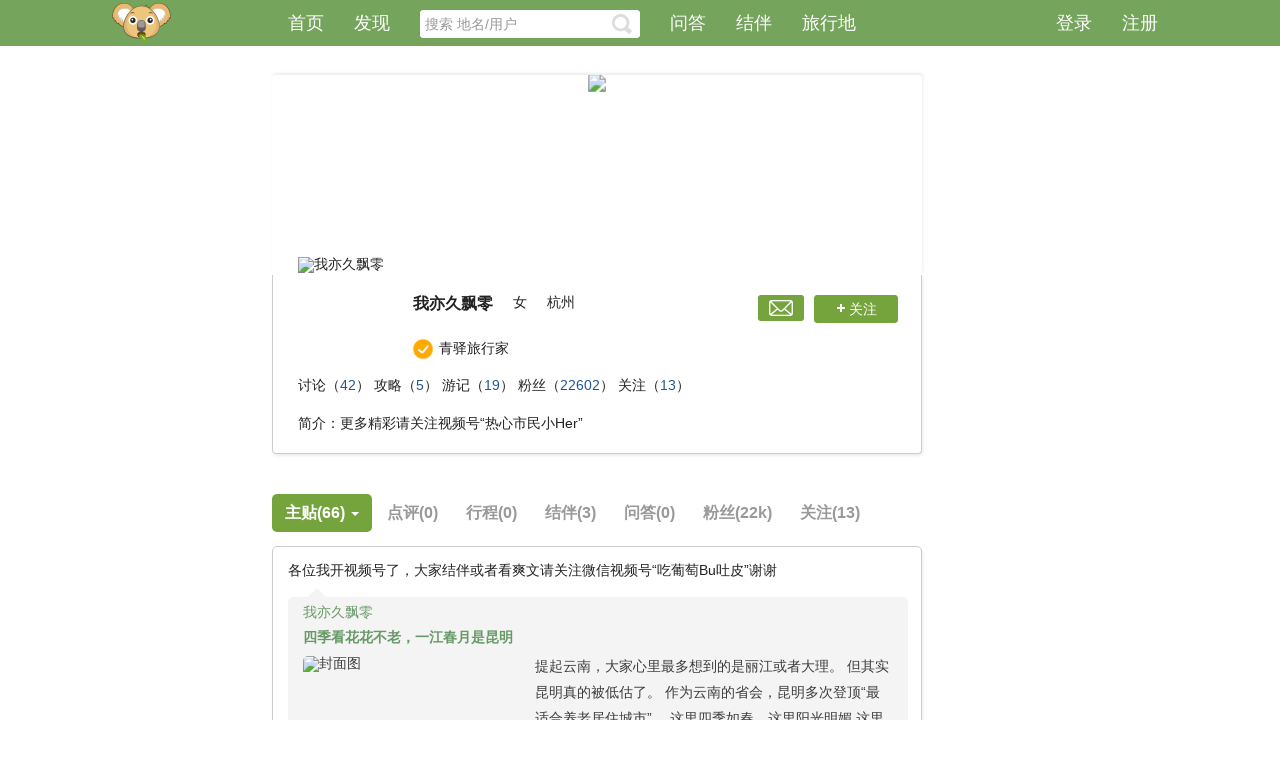

--- FILE ---
content_type: text/html; charset=UTF-8
request_url: http://www.iqingyi.com/user/360724138400153642
body_size: 35295
content:

<!DOCTYPE html>
<html lang="zh-CN">
<head>
	<meta charset="utf-8" />
	<meta name="renderer" content="webkit">
    <meta name="apple-itunes-app" content="app-id=1070845754">
    <meta name="keywords" content=""/>
    <meta name="description" content="" />
        <link rel="bookmark"  type="image/x-icon"  href="/static/common/favicon.ico"/>
    <link rel="shortcut icon" href="/static/common/favicon.ico" type="image/x-icon">
	<title>我亦久飘零的主页-青驿</title>

            <link rel="stylesheet" id="layuicss-laydate" href="/static/pc/production/css/pc-bef509df17.css" charset="UTF-8" />
    <script>
    var _hmt = _hmt || [];
    (function() {
        var hm = document.createElement("script");
        hm.src = "https://hm.baidu.com/hm.js?c9daf1fcaa8b272daec2d5c78cd8f207";
        var s = document.getElementsByTagName("script")[0];
        s.parentNode.insertBefore(hm, s);
    })();
</script>
</head>
<body>
	<noscript>
		<style>
			html {display: block;}
		</style>
		<p class="ie6">当前浏览器禁用了JavaScript，导致不能正常使用青驿的功能，请打开JavaScript后再访问本站。</p>
	</noscript>
	<!--[if gte IE 8]>
	<div class="ie6" style="background: #f8ffce">你正在使用的浏览器版本过低（IE8或IE8以下浏览器）。<br/>如果不能正常浏览本站或某些功能无法使用，请下载并使用
		<a href="http://chrome.360.cn/">360浏览器</a> 或 <a
			href="http://ie.sogou.com/">搜狗浏览器</a> 。
	</div>
	<![endif]-->
	<!-- header start -->
	<div class="navbar navbar-default navbar-fixed-top g-header">
		<div class="navbar-inner">
			<div class="container">
                <a href="/" class="logo" title="青驿旅游"><img src="/static/common/images/logo.png" width="60" height="40" alt="青驿旅游"></a>
				<div class="nav-logined clearfix">
					<ul class="nav navbar-nav header-nav" > 
						<li id="navOfIndex"><a href="/" title="青驿">首页</a></li>
						<li id="headerNav"><a href="/explore" title="发现">发现</a></li>
					</ul>
					<div class="navbar-form pull-left" id="navbarForm">
						<div  class="header-search-bar" id="searchBar">
							<input type="text" autocomplete="off" placeholder="搜索 地名/用户" class="typeahead form-control">
							<button class="btn-seach" title="点击搜索" type="button"></button>
						</div>
						<ul class="dropdown-menu search-prompt" role="menu">
							<li class="search-type type-scenic">地名</li>
							<li class="search-type type-user">用户</li>
				        </ul>
					</div>
					<ul class="nav navbar-nav header-nav">
						<li id="qaIndex"><a href="/qa_square" title="问答">问答</a></li>
						<li id="companyIndex"><a href="/company" title="结伴">结伴</a></li>
						<li><a href="/scenics" title="旅行地">旅行地</a></li>
					</ul>
					<ul class="nav navbar-nav pull-right  header-nav" id="userInfo"> 
						
					</ul>
				</div>
			</div>
		</div>
	</div>
	<!-- header end -->

	<script type="text/template" id="userInfoTemp">
		<% if(tempUser.id) {%>
			<li  class="dropdown m-user-msg hide" >
				<a href="javascritp:;" title="消息"  class="dropdown-toggle" data-toggle="dropdown">消息 <span class="badge">0</span></a>
				<ul class="dropdown-menu g-dropdown-menu" role="menu">
					<li><span class="arrow-top"></span></li>
		            <li><a href="/comment" class="row"><span class="pull-left">内容评论</span><span class="pull-right qty qty-comment">0</span></a></li>
		            <li><a href="/atme" class="row"><span class="pull-left">@我的主贴</span><span class="pull-right qty qty-atme">0</span></a></li>
		            <li><a href="/atme/comment" class="row"><span class="pull-left">@我的评论</span><span class="pull-right qty qty-atme-cmt">0</span></a></li>
		            <li><a href="/praise" class="row"><span class="pull-left">点赞我的</span><span class="pull-right qty qty-praise-cmt">0</span></a></li>
		            <li><a href="/inbox" class="row"><span class="pull-left">未读私信</span><span class="pull-right qty qty-inbox">0</span></a></li>
		            <li><a href="/comment/product" class="row"><span class="pull-left">其他评论</span><span class="pull-right qty qty-product-cmt">0</span></a></li>
		            <li><a href="/qa_msg" class="row"><span class="pull-left">请我回答</span><span class="pull-right qty qty-inviteme">0</span></a></li>
		            <li><a href="/qa_msg/answer" class="row"><span class="pull-left">问题答案</span><span class="pull-right qty qty-answerme">0</span></a></li>
		            <li><a href="/fans" class="row"><span class="pull-left">新增粉丝</span><span class="pull-right qty qty-fans">0</span></a></li>
		        </ul>
			</li>
			<li class="dropdown">
				<a href="javascript:;" class="dropdown-toggle" data-toggle="dropdown"><span class="user-name"><%= tempUser.name %></span><span class="caret"></span>	</a>
				<ul class="dropdown-menu g-dropdown-menu" role="menu">
					<li><span class="arrow-top"></span></li>
					<li class="clearfix"><a class="clearfix" title="<%= tempUser.name %>" target="_blank" href="/user/<%=tempUser.id%>"><img class="photo-sm" src="<%= tempUser.headerImg %>"></a></li>
		            <li><a href="/setting?type=account" title="个人设置">个人设置</a></li>
		            <li><a href="/logout" title="退出" id="loginOut">退出</a></li>
		        </ul>
			</li>
		<%}else{%>
			<li><a href="javascript:;" class="header-login" rel="nofollow">登录</a></li>
			<li><a href="/user/register" rel="nofollow">注册</a></li>
		<%}%>
	</script>


<!-- center start -->
    <div class="container clearfix" id="center">
        <input type="hidden" id="detailPageUserId" >
        <!-- left sidebar start -->
        <div class="left-sidebar"></div>
        <!-- left sidebar end -->
        <!-- main start -->
        <div class="main">
            <div class="personal-home">
                                <div class="user-bg-img">
                    <img class="bg-img" src="https://qyimg.iqingyi.com/wallpaper/201808/bbb182dc375a9233b552468f1f7eb0d1.jpg">
                </div>
                                <div class="m-pop-info clearfix" id="personDetail">
                    <div class="clearfix">
                        <div class="status-avatar pull-left">
                            <span class="avatar-pic">
                                <img alt="我亦久飘零" src="http://qyimg.iqingyi.com/foruser/20210326/b0b12836641934fb46e52974e09f46e8.jpg!usercover">
                            </span>
                        </div>
                        <div class="status-content pull-left">
                            <div class="clearfix mb15">
                                <div class="user-name pull-left clearfix" >
                                    <h2 class="pull-left">我亦久飘零</h2>
                                                                    </div>
                            
                                <div class="ml20 pull-left"><span class="mr20">女</span><span>杭州</span></div>

                                                                <a href="javascript:;" data-userId="360724138400153642" data-fan="" data-follow="" data-userName="我亦久飘零" class="user-follow pull-right link-follow btn btn-primary   show" rel="nofollow">
                                                                            <span class="text"><i class="add-follow-icon"></i>关注</span>
                                                                    </a>
                                <a href="javascript:;" data-userId="360724138400153642" data-userName="我亦久飘零" class="link-letter  pull-right show" style="padding-right: 10px;" rel="nofollow">
                                    <span class="text-inbox"></span>
                                </a>
                            </div>
                                                            <div class="clearfix">
                                                                                        <div class="mb20 mr10 pull-left">
                                    <a target="_blank" href="/answer/420418280277147648"><i class="icon-kol lg"></i></a>青驿旅行家
                                </div>
                                                                                    </div>

                        </div>
                        <div class="ops mt10">
                            <span>讨论（<a href="javascript:;" class="num-link" data-link-type="discussion" rel="nofollow">42</a>）</span>
                            <span>攻略（<a href="javascript:;" class="num-link" data-link-type="roadmap" rel="nofollow">5</a>）</span>
                            <span>游记（<a href="javascript:;" class="num-link" data-link-type="travelnote" rel="nofollow">19</a>）</span>
                            <span>粉丝（<a href="javascript:;" class="num-link" data-link-type="fans" rel="nofollow">22602</a>）</span>
                            <span>关注（<a href="javascript:;" class="num-link" data-link-type="follow" rel="nofollow">13</a>）</span>
                        </div>
                    </div>
                                        <p class="simple-introduction">简介：<em class="declaration">更多精彩请关注视频号“热心市民小Her”</em></p>
                                    </div>
                <div class="main-content mt40" style="overflow-x:visible">
                                        <ul class="nav nav-tabs m-tabs" id="mainPost" data-url="/user/360724138400153642/" style="width: 900px">
                        <li class="tab-hd active dropmenu">
                            <a href="javascript:;" class="dropdown-toggle change-list" data-type="all" rel="nofollow">
                                <span class="post-type hidden" data-change-type="discussion">讨论(<span class="qty">42</span>)</span>
                                <span class="post-type hidden" data-change-type="roadmap">攻略(<span class="qty">5</span>)</span>
                                <span class="post-type hidden" data-change-type="travelnote">游记(<span class="qty">19</span>)</span>
                                <span class="post-type " data-change-type="all">主贴(<span class="qty">66</span>)</span>
                                <span class="caret"></span>
                            </a>
                            <ul class="dropdown-menu drop-post-menu g-dropdown-menu">
                                <li><a href="/user/360724138400153642" data-type="all" data-count="66" class="change-list" rel="nofollow">主贴</a></li>
                                <li><a href="/user/360724138400153642/discussion" data-type="discussion" data-count="42" class="change-list" rel="nofollow">讨论</a></li>
                                <li><a href="/user/360724138400153642/roadmap" data-type="roadmap" data-count="5" class="change-list">攻略</a></li>
                                <li><a href="/user/360724138400153642/travelnote" data-type="travelnote" data-count="19" class="change-list">游记</a></li>
                            </ul>
                        </li>
                        <li class="tab-hd ">
                            <a href="/user/360724138400153642/scenic-review" data-type="scenic-review" data-count="0" class="change-list" rel="nofollow">点评(<span>0</span>)</a>
                        </li>
                        <li class="tab-hd ">
                            <a href="/user/360724138400153642/route" data-type="route" data-count="0" class="change-list" rel="nofollow">行程(<span>0</span>)</a>
                        </li>
                        <li class="tab-hd ">
                            <a href="/user/360724138400153642/company" data-type="company" data-count="3" class="change-list" rel="nofollow">结伴(<span>3</span>)</a>
                        </li>
                        <li class="tab-hd ">
                            <a href="/user/360724138400153642/qa" data-type="qa" data-count="0" class="change-list">问答(<span>0</span>)</a>
                        </li>
                        <li class="tab-hd ">
                            <a href="/user/360724138400153642/fans" data-type="fans" data-count="22602" class="change-list" rel="nofollow">粉丝(<span class="qty">22k</span>)</a>
                        </li>
                        <li class="tab-hd ">
                            <a href="/user/360724138400153642/follow" data-type="follow" data-count="13" class="change-list" rel="nofollow">关注(<span class="qty">13</span>)</a>
                        </li>
                    </ul>
                    <!-- 主贴，讨论，攻略 ，游记-->
                    <ul class="main-list m-status-list user-post-list qy-post-list ">
                                    <li class="publish clearfix" data-pId="881403956318699532">
            <div class="status-avatar">
                <a target="_blank" class="avatar-pic tipso_style pop-info-target" data-sourceType="" data-userId="360724138400153642" href="/user/360724138400153642" rel="nofollow">
                    <img src="http://qyimg.iqingyi.com/foruser/20210326/b0b12836641934fb46e52974e09f46e8.jpg!userthumb" alt="我亦久飘零">
                </a>
            </div>
            <div class="status-content">
                                <div class="clearfix dropdown active-drop">
                    <a target="_blank" class="user-name" href="/user/360724138400153642" title="我亦久飘零" rel="nofollow">我亦久飘零</a>
                                                        </div>
                <h3 class="title text-ellipsis-90 mtb10 hide">
                    <a class="t-link" href="/post/881403956318699532" title="" target="_blank"></a>
                </h3>

                <div class="content post-content clearfix">
                <div class="summary clearfix">
                                                                                                                        <div class="abstract">
                            各位我开视频号了，大家结伴或者看爽文请关注微信视频号“吃葡萄Bu吐皮”谢谢                                                    </div>

                                            </div>

                    <div class="detail" style="display:none;">
                        <div class="actions">
                            <a class="hide-detail" href="javascript:;" rel="nofollow">
                                <span class="btn-fold"> 收起内容 </span>
                            </a>
                        </div>
                    </div>
                </div>
                <div class="content ref-post-content mt10 retweet">
                    <i class="icon-ceart"></i>
                    <p class="retweet-user">
                        <a href="/user/360724138400153642" class="f696" target="_blank" rel="nofollow" title="我亦久飘零">我亦久飘零</a>
                    </p>
                    <h4 class="retweet-title mt10 ">
                        <a href="/post/828419969174735444" class="f696" target="_blank">四季看花花不老，一江春月是昆明</a>
                    </h4>

                                                            
                                                            
                    <!--  -->
                                        <div class="summary has-cover-img  clearfix" >
                                                <p class="coverimg clearfix">
                            <img src="http://qyimg.iqingyi.com/inpost/20210414/bc53131061a7ac5fa4e4cb12f45f2fe0.jpg!postcover" alt="封面图"/>
                        </p>
                        
                        <div class="abstract more">
                            <div class="abstract-content">
                                提起云南，大家心里最多想到的是丽江或者大理。 但其实昆明真的被低估了。 作为云南的省会，昆明多次登顶“最适合养老居住城市”。 这里四季如春，这里阳光明媚 这里户户有花，这里处处有水 这里既是“春城”也是“花城”，一年花开不败，让人心醉。 如果要用一个词来形容昆明，我会用“治愈”。 因为这里始终天高云...                            </div>

                            <div class="meta mt10">
                                <span>2021-04-14 </span>
                                <a href="/post/828419969174735444" target="_blank" class="more-comment f696" rel="nofollow">讨论数(12)</a>
                                                                <div class="actions ml5">
                                    <a href="javascript:;" class="show-detail ref-post-fold" rel="nofollow">
                                        <span class="btn-unfold"> 展开内容 </span>
                                    </a>
                                </div>
                                                        </div>
                        </div>
                    </div>


                    <div class="detail" style="display:none;">
                        
                        <div class="meta mt10 show">
                            <span>2021-04-14 </span>
                            <a href="/post/828419969174735444" target="_blank" class="more-comment f696" rel="nofollow">讨论数(12)</a>
                            <div class="show-retweet ml5">
                                <a class="hide-detail ref-post-fold" href="javascript:;" rel="nofollow">
                                    <span class="btn-fold"> 收起内容 </span>
                                </a>
                            </div>
                        </div>
                    </div>
                </div>

                <div class="meta clearfix">
                    <div class="infos pull-left">
                        <a href="/post/881403956318699532" target="_blank" class="time" rel="nofollow">2021-09-07 17:41:51</a>
                        <span class="ml5 time hide">作者：<a href="/user/360724138400153642" target="_blank" class=" time " rel="nofollow"></a></span>
                    </div>
                    <div class="ops pull-right">
                                                <a href="javascript:;" data-refPId="828419969174735444" data-postsId="881403956318699532" rel="nofollow" class="repost">转发(<span class="qty">0</span>)</a>
                        <a href="javascript:;" data-postsId="881403956318699532" class="addfav " rel="nofollow">收藏</a>
                                                    <a href="javascript:;" data-postsId="881403956318699532" data-uid="360724138400153642" class="donate added" rel="nofollow">点赞(<span class="qty">0</span>)</a>
                                                <a href="javascript:;" data-postsId="881403956318699532" data-refPId="828419969174735444" class="statusComment link-close last" rel="nofollow">评论(0)</a>
                    </div>
                </div>
                <div class="open-comment" style="display:none;">
                    <textarea name="" id="uEditor881403956318699532" cols="30" rows="10" class="text-comment" style="display:none;"></textarea>
                    <div class="clearfix mt5">
                        <label class="pull-left forward-home">
                                                            <input name="repost" type="checkbox"><span class="ml5">同时转发到我的首页</span>
                                                    </label>
                        <button data-postsId="881403956318699532" data-refPId="828419969174735444" class="btn btn-primary pull-right btn-publish">发布</button>
                    </div>
                </div>
                <div class="each-all-comments" style="display:none;">
                    <p class="all-coment-title">全部评论（<span class="qty">0</span>）</p>
                    <ul class="comment-list">
                    </ul>
                    <div class="pull-right clearfix">
                        <div id="commentPage881403956318699532" class="pagination"></div>
                    </div>
                </div>
            </div>
        </li>
            <li class="publish clearfix" data-pId="848147186951651386">
            <div class="status-avatar">
                <a target="_blank" class="avatar-pic tipso_style pop-info-target" data-sourceType="" data-userId="360724138400153642" href="/user/360724138400153642" rel="nofollow">
                    <img src="http://qyimg.iqingyi.com/foruser/20210326/b0b12836641934fb46e52974e09f46e8.jpg!userthumb" alt="我亦久飘零">
                </a>
            </div>
            <div class="status-content">
                                <div class="clearfix dropdown active-drop">
                    <a target="_blank" class="user-name" href="/user/360724138400153642" title="我亦久飘零" rel="nofollow">我亦久飘零</a>
                                                        </div>
                <h3 class="title text-ellipsis-90 mtb10 hide">
                    <a class="t-link" href="/post/848147186951651386" title="" target="_blank"></a>
                </h3>

                <div class="content post-content clearfix">
                <div class="summary clearfix">
                                                                                                                        <div class="abstract">
                            北疆看风景，南疆看风情<a href="http://www.iqingyi.com/user/63861974781394944">@明哥在路上</a> <a href="http://www.iqingyi.com/user/163526433937817661">@青驿话题</a>                                                    </div>

                                            </div>

                    <div class="detail" style="display:none;">
                        <div class="actions">
                            <a class="hide-detail" href="javascript:;" rel="nofollow">
                                <span class="btn-fold"> 收起内容 </span>
                            </a>
                        </div>
                    </div>
                </div>
                <div class="content ref-post-content mt10 retweet">
                    <i class="icon-ceart"></i>
                    <p class="retweet-user">
                        <a href="/user/360724138400153642" class="f696" target="_blank" rel="nofollow" title="我亦久飘零">我亦久飘零</a>
                    </p>
                    <h4 class="retweet-title mt10 ">
                        <a href="/post/848146554672906318" class="f696" target="_blank">西部世界—帕米尔高原</a>
                    </h4>

                                                            
                                                            
                    <!--  -->
                                        <div class="summary has-cover-img  clearfix" >
                                                <p class="coverimg clearfix">
                            <img src="http://qyimg.iqingyi.com/inpost/20210607/6c1a4d089cd1f4eaada93d307d563e1a.jpg!postcover" alt="封面图"/>
                        </p>
                        
                        <div class="abstract more">
                            <div class="abstract-content">
                                那个地方叫做帕米尔， 骑马要12天才能穿过。 那里太空旷了，连只鸟都看不到。 ——《马可·波罗游记》，公元13世纪 再没有任何一个其它地方，像帕米尔这般， 拥有极致的人文，和绝美的高原风光。 今天的帕米尔，几乎就是「西域」这个词的现实诠释 相传，有一座庞大的山，名为「不周山」。 《山海经·大荒西经》...                            </div>

                            <div class="meta mt10">
                                <span>2021-06-07 </span>
                                <a href="/post/848146554672906318" target="_blank" class="more-comment f696" rel="nofollow">讨论数(3)</a>
                                                                <div class="actions ml5">
                                    <a href="javascript:;" class="show-detail ref-post-fold" rel="nofollow">
                                        <span class="btn-unfold"> 展开内容 </span>
                                    </a>
                                </div>
                                                        </div>
                        </div>
                    </div>


                    <div class="detail" style="display:none;">
                        
                        <div class="meta mt10 show">
                            <span>2021-06-07 </span>
                            <a href="/post/848146554672906318" target="_blank" class="more-comment f696" rel="nofollow">讨论数(3)</a>
                            <div class="show-retweet ml5">
                                <a class="hide-detail ref-post-fold" href="javascript:;" rel="nofollow">
                                    <span class="btn-fold"> 收起内容 </span>
                                </a>
                            </div>
                        </div>
                    </div>
                </div>

                <div class="meta clearfix">
                    <div class="infos pull-left">
                        <a href="/post/848147186951651386" target="_blank" class="time" rel="nofollow">2021-06-07 23:11:20</a>
                        <span class="ml5 time hide">作者：<a href="/user/360724138400153642" target="_blank" class=" time " rel="nofollow"></a></span>
                    </div>
                    <div class="ops pull-right">
                                                <a href="javascript:;" data-refPId="848146554672906318" data-postsId="848147186951651386" rel="nofollow" class="repost">转发(<span class="qty">0</span>)</a>
                        <a href="javascript:;" data-postsId="848147186951651386" class="addfav " rel="nofollow">收藏</a>
                                                    <a href="javascript:;" data-postsId="848147186951651386" data-uid="360724138400153642" class="donate added" rel="nofollow">点赞(<span class="qty">2</span>)</a>
                                                <a href="javascript:;" data-postsId="848147186951651386" data-refPId="848146554672906318" class="statusComment link-close last" rel="nofollow">评论(0)</a>
                    </div>
                </div>
                <div class="open-comment" style="display:none;">
                    <textarea name="" id="uEditor848147186951651386" cols="30" rows="10" class="text-comment" style="display:none;"></textarea>
                    <div class="clearfix mt5">
                        <label class="pull-left forward-home">
                                                            <input name="repost" type="checkbox"><span class="ml5">同时转发到我的首页</span>
                                                    </label>
                        <button data-postsId="848147186951651386" data-refPId="848146554672906318" class="btn btn-primary pull-right btn-publish">发布</button>
                    </div>
                </div>
                <div class="each-all-comments" style="display:none;">
                    <p class="all-coment-title">全部评论（<span class="qty">0</span>）</p>
                    <ul class="comment-list">
                    </ul>
                    <div class="pull-right clearfix">
                        <div id="commentPage848147186951651386" class="pagination"></div>
                    </div>
                </div>
            </div>
        </li>
            <li class="publish clearfix" data-pId="848146554672906318">
            <div class="status-avatar">
                <a target="_blank" class="avatar-pic tipso_style pop-info-target" data-sourceType="" data-userId="360724138400153642" href="/user/360724138400153642" rel="nofollow">
                    <img src="http://qyimg.iqingyi.com/foruser/20210326/b0b12836641934fb46e52974e09f46e8.jpg!userthumb" alt="我亦久飘零">
                </a>
            </div>
            <div class="status-content">
                                    <div class="praise-box">
                        <a class="praise-btn sexangle donate added" data-postsId="848146554672906318" data-uid="360724138400153642" rel="nofollow">
                            <img src="/static/common/images/praise.png">
                            <span class="qty">19</span>
                        </a>
                    </div>
                                <div class="clearfix dropdown active-drop">
                    <a target="_blank" class="user-name" href="/user/360724138400153642" title="我亦久飘零" rel="nofollow">我亦久飘零</a>
                                                        </div>
                <h3 class="title text-ellipsis-90 mtb10 ">
                    <a class="t-link" href="/post/848146554672906318" title="西部世界—帕米尔高原" target="_blank">西部世界—帕米尔高原</a>
                </h3>

                <div class="content post-content clearfix">
                <div class="summary clearfix">
                                                                                                                        <p class="coverimg">
                            <img src="http://qyimg.iqingyi.com/inpost/20210607/6c1a4d089cd1f4eaada93d307d563e1a.jpg!postcover" alt="http://qyimg.iqingyi.com/inpost/20210607/6c1a4d089cd1f4eaada93d307d563e1a.jpg!postcover"/>
                        </p>
                                                <div class="abstract">
                            那个地方叫做帕米尔， 骑马要12天才能穿过。 那里太空旷了，连只鸟都看不到。 ——《马可·波罗游记》，公元13世纪 再没有任何一个其它地方，像帕米尔这般， 拥有极致的人文，和绝美的高原风光。 今天的帕米尔，几乎就是「西域」这个词的现实诠释 相传，有一座庞大的山，名为「不周山」。 《山海经·大荒西经》...                                                        <div class="actions">
                                <a href="javascript:;" class="show-detail" rel="nofollow">
                                    <span class="btn-unfold"> 展开内容 </span>
                                </a>
                            </div>
                                                    </div>

                                            </div>

                    <div class="detail" style="display:none;">
                        <div class="actions">
                            <a class="hide-detail" href="javascript:;" rel="nofollow">
                                <span class="btn-fold"> 收起内容 </span>
                            </a>
                        </div>
                    </div>
                </div>
                <div class="content ref-post-content mt10 hide">
                    <i class="icon-ceart"></i>
                    <p class="retweet-user">
                        <a href="/user/0" class="f696" target="_blank" rel="nofollow" title=""></a>
                    </p>
                    <h4 class="retweet-title mt10 hide">
                        <a href="/post/0" class="f696" target="_blank"></a>
                    </h4>

                                                            
                                                            
                    <!--  -->
                                        <div class="summary   clearfix" >
                        
                        <div class="abstract ">
                            <div class="abstract-content">
                                                            </div>

                            <div class="meta mt10">
                                <span> </span>
                                <a href="/post/0" target="_blank" class="more-comment f696" rel="nofollow">讨论数(0)</a>
                                                            </div>
                        </div>
                    </div>


                    <div class="detail" style="display:none;">
                        
                        <div class="meta mt10 hide">
                            <span> </span>
                            <a href="/post/0" target="_blank" class="more-comment f696" rel="nofollow">讨论数(0)</a>
                            <div class="show-retweet ml5">
                                <a class="hide-detail ref-post-fold" href="javascript:;" rel="nofollow">
                                    <span class="btn-fold"> 收起内容 </span>
                                </a>
                            </div>
                        </div>
                    </div>
                </div>

                <div class="meta clearfix">
                    <div class="infos pull-left">
                        <a href="/post/848146554672906318" target="_blank" class="time" rel="nofollow">2021-06-07 23:08:49</a>
                        <span class="ml5 time hide">作者：<a href="/user/360724138400153642" target="_blank" class=" time " rel="nofollow"></a></span>
                    </div>
                    <div class="ops pull-right">
                                                <a href="javascript:;" data-refPId="-1" data-postsId="848146554672906318" rel="nofollow" class="repost">转发(<span class="qty">3</span>)</a>
                        <a href="javascript:;" data-postsId="848146554672906318" class="addfav " rel="nofollow">收藏</a>
                                                <a href="javascript:;" data-postsId="848146554672906318" data-refPId="-1" class="statusComment link-close last" rel="nofollow">评论(3)</a>
                    </div>
                </div>
                <div class="open-comment" style="display:none;">
                    <textarea name="" id="uEditor848146554672906318" cols="30" rows="10" class="text-comment" style="display:none;"></textarea>
                    <div class="clearfix mt5">
                        <label class="pull-left forward-home">
                                                            <input name="repost" type="checkbox" checked="checked"><span class="ml5">同时转发到我的首页</span>
                                                    </label>
                        <button data-postsId="848146554672906318" data-refPId="-1" class="btn btn-primary pull-right btn-publish">发布</button>
                    </div>
                </div>
                <div class="each-all-comments" style="display:none;">
                    <p class="all-coment-title">全部评论（<span class="qty">0</span>）</p>
                    <ul class="comment-list">
                    </ul>
                    <div class="pull-right clearfix">
                        <div id="commentPage848146554672906318" class="pagination"></div>
                    </div>
                </div>
            </div>
        </li>
            <li class="publish clearfix" data-pId="829201879895378119">
            <div class="status-avatar">
                <a target="_blank" class="avatar-pic tipso_style pop-info-target" data-sourceType="" data-userId="360724138400153642" href="/user/360724138400153642" rel="nofollow">
                    <img src="http://qyimg.iqingyi.com/foruser/20210326/b0b12836641934fb46e52974e09f46e8.jpg!userthumb" alt="我亦久飘零">
                </a>
            </div>
            <div class="status-content">
                                <div class="clearfix dropdown active-drop">
                    <a target="_blank" class="user-name" href="/user/360724138400153642" title="我亦久飘零" rel="nofollow">我亦久飘零</a>
                                                        </div>
                <h3 class="title text-ellipsis-90 mtb10 hide">
                    <a class="t-link" href="/post/829201879895378119" title="" target="_blank"></a>
                </h3>

                <div class="content post-content clearfix">
                <div class="summary clearfix">
                                                                                                                        <div class="abstract">
                            <a href="http://www.iqingyi.com/user/163526433937817661">@青驿话题</a>                                                    </div>

                                            </div>

                    <div class="detail" style="display:none;">
                        <div class="actions">
                            <a class="hide-detail" href="javascript:;" rel="nofollow">
                                <span class="btn-fold"> 收起内容 </span>
                            </a>
                        </div>
                    </div>
                </div>
                <div class="content ref-post-content mt10 retweet">
                    <i class="icon-ceart"></i>
                    <p class="retweet-user">
                        <a href="/user/360724138400153642" class="f696" target="_blank" rel="nofollow" title="我亦久飘零">我亦久飘零</a>
                    </p>
                    <h4 class="retweet-title mt10 ">
                        <a href="/post/828419969174735444" class="f696" target="_blank">四季看花花不老，一江春月是昆明</a>
                    </h4>

                                                            
                                                            
                    <!--  -->
                                        <div class="summary has-cover-img  clearfix" >
                                                <p class="coverimg clearfix">
                            <img src="http://qyimg.iqingyi.com/inpost/20210414/bc53131061a7ac5fa4e4cb12f45f2fe0.jpg!postcover" alt="封面图"/>
                        </p>
                        
                        <div class="abstract more">
                            <div class="abstract-content">
                                提起云南，大家心里最多想到的是丽江或者大理。 但其实昆明真的被低估了。 作为云南的省会，昆明多次登顶“最适合养老居住城市”。 这里四季如春，这里阳光明媚 这里户户有花，这里处处有水 这里既是“春城”也是“花城”，一年花开不败，让人心醉。 如果要用一个词来形容昆明，我会用“治愈”。 因为这里始终天高云...                            </div>

                            <div class="meta mt10">
                                <span>2021-04-14 </span>
                                <a href="/post/828419969174735444" target="_blank" class="more-comment f696" rel="nofollow">讨论数(12)</a>
                                                                <div class="actions ml5">
                                    <a href="javascript:;" class="show-detail ref-post-fold" rel="nofollow">
                                        <span class="btn-unfold"> 展开内容 </span>
                                    </a>
                                </div>
                                                        </div>
                        </div>
                    </div>


                    <div class="detail" style="display:none;">
                        
                        <div class="meta mt10 show">
                            <span>2021-04-14 </span>
                            <a href="/post/828419969174735444" target="_blank" class="more-comment f696" rel="nofollow">讨论数(12)</a>
                            <div class="show-retweet ml5">
                                <a class="hide-detail ref-post-fold" href="javascript:;" rel="nofollow">
                                    <span class="btn-fold"> 收起内容 </span>
                                </a>
                            </div>
                        </div>
                    </div>
                </div>

                <div class="meta clearfix">
                    <div class="infos pull-left">
                        <a href="/post/829201879895378119" target="_blank" class="time" rel="nofollow">2021-04-16 16:29:26</a>
                        <span class="ml5 time hide">作者：<a href="/user/360724138400153642" target="_blank" class=" time " rel="nofollow"></a></span>
                    </div>
                    <div class="ops pull-right">
                                                <a href="javascript:;" data-refPId="828419969174735444" data-postsId="829201879895378119" rel="nofollow" class="repost">转发(<span class="qty">0</span>)</a>
                        <a href="javascript:;" data-postsId="829201879895378119" class="addfav " rel="nofollow">收藏</a>
                                                    <a href="javascript:;" data-postsId="829201879895378119" data-uid="360724138400153642" class="donate added" rel="nofollow">点赞(<span class="qty">1</span>)</a>
                                                <a href="javascript:;" data-postsId="829201879895378119" data-refPId="828419969174735444" class="statusComment link-close last" rel="nofollow">评论(3)</a>
                    </div>
                </div>
                <div class="open-comment" style="display:none;">
                    <textarea name="" id="uEditor829201879895378119" cols="30" rows="10" class="text-comment" style="display:none;"></textarea>
                    <div class="clearfix mt5">
                        <label class="pull-left forward-home">
                                                            <input name="repost" type="checkbox"><span class="ml5">同时转发到我的首页</span>
                                                    </label>
                        <button data-postsId="829201879895378119" data-refPId="828419969174735444" class="btn btn-primary pull-right btn-publish">发布</button>
                    </div>
                </div>
                <div class="each-all-comments" style="display:none;">
                    <p class="all-coment-title">全部评论（<span class="qty">0</span>）</p>
                    <ul class="comment-list">
                    </ul>
                    <div class="pull-right clearfix">
                        <div id="commentPage829201879895378119" class="pagination"></div>
                    </div>
                </div>
            </div>
        </li>
            <li class="publish clearfix" data-pId="828420242748213845">
            <div class="status-avatar">
                <a target="_blank" class="avatar-pic tipso_style pop-info-target" data-sourceType="" data-userId="360724138400153642" href="/user/360724138400153642" rel="nofollow">
                    <img src="http://qyimg.iqingyi.com/foruser/20210326/b0b12836641934fb46e52974e09f46e8.jpg!userthumb" alt="我亦久飘零">
                </a>
            </div>
            <div class="status-content">
                                <div class="clearfix dropdown active-drop">
                    <a target="_blank" class="user-name" href="/user/360724138400153642" title="我亦久飘零" rel="nofollow">我亦久飘零</a>
                                                        </div>
                <h3 class="title text-ellipsis-90 mtb10 hide">
                    <a class="t-link" href="/post/828420242748213845" title="" target="_blank"></a>
                </h3>

                <div class="content post-content clearfix">
                <div class="summary clearfix">
                                                                                                                        <div class="abstract">
                            去昆明寻找彩虹的尽头啦<img src="/static/lib/ueditor/dialogs/emotion/images/qingyi/27.png" alt="27.png" /><a href="http://www.iqingyi.com/user/63861974781394944">@明哥在路上</a>                                                    </div>

                                            </div>

                    <div class="detail" style="display:none;">
                        <div class="actions">
                            <a class="hide-detail" href="javascript:;" rel="nofollow">
                                <span class="btn-fold"> 收起内容 </span>
                            </a>
                        </div>
                    </div>
                </div>
                <div class="content ref-post-content mt10 retweet">
                    <i class="icon-ceart"></i>
                    <p class="retweet-user">
                        <a href="/user/360724138400153642" class="f696" target="_blank" rel="nofollow" title="我亦久飘零">我亦久飘零</a>
                    </p>
                    <h4 class="retweet-title mt10 ">
                        <a href="/post/828419969174735444" class="f696" target="_blank">四季看花花不老，一江春月是昆明</a>
                    </h4>

                                                            
                                                            
                    <!--  -->
                                        <div class="summary has-cover-img  clearfix" >
                                                <p class="coverimg clearfix">
                            <img src="http://qyimg.iqingyi.com/inpost/20210414/bc53131061a7ac5fa4e4cb12f45f2fe0.jpg!postcover" alt="封面图"/>
                        </p>
                        
                        <div class="abstract more">
                            <div class="abstract-content">
                                提起云南，大家心里最多想到的是丽江或者大理。 但其实昆明真的被低估了。 作为云南的省会，昆明多次登顶“最适合养老居住城市”。 这里四季如春，这里阳光明媚 这里户户有花，这里处处有水 这里既是“春城”也是“花城”，一年花开不败，让人心醉。 如果要用一个词来形容昆明，我会用“治愈”。 因为这里始终天高云...                            </div>

                            <div class="meta mt10">
                                <span>2021-04-14 </span>
                                <a href="/post/828419969174735444" target="_blank" class="more-comment f696" rel="nofollow">讨论数(12)</a>
                                                                <div class="actions ml5">
                                    <a href="javascript:;" class="show-detail ref-post-fold" rel="nofollow">
                                        <span class="btn-unfold"> 展开内容 </span>
                                    </a>
                                </div>
                                                        </div>
                        </div>
                    </div>


                    <div class="detail" style="display:none;">
                        
                        <div class="meta mt10 show">
                            <span>2021-04-14 </span>
                            <a href="/post/828419969174735444" target="_blank" class="more-comment f696" rel="nofollow">讨论数(12)</a>
                            <div class="show-retweet ml5">
                                <a class="hide-detail ref-post-fold" href="javascript:;" rel="nofollow">
                                    <span class="btn-fold"> 收起内容 </span>
                                </a>
                            </div>
                        </div>
                    </div>
                </div>

                <div class="meta clearfix">
                    <div class="infos pull-left">
                        <a href="/post/828420242748213845" target="_blank" class="time" rel="nofollow">2021-04-14 12:43:30</a>
                        <span class="ml5 time hide">作者：<a href="/user/360724138400153642" target="_blank" class=" time " rel="nofollow"></a></span>
                    </div>
                    <div class="ops pull-right">
                                                <a href="javascript:;" data-refPId="828419969174735444" data-postsId="828420242748213845" rel="nofollow" class="repost">转发(<span class="qty">0</span>)</a>
                        <a href="javascript:;" data-postsId="828420242748213845" class="addfav " rel="nofollow">收藏</a>
                                                    <a href="javascript:;" data-postsId="828420242748213845" data-uid="360724138400153642" class="donate added" rel="nofollow">点赞(<span class="qty">0</span>)</a>
                                                <a href="javascript:;" data-postsId="828420242748213845" data-refPId="828419969174735444" class="statusComment link-close last" rel="nofollow">评论(0)</a>
                    </div>
                </div>
                <div class="open-comment" style="display:none;">
                    <textarea name="" id="uEditor828420242748213845" cols="30" rows="10" class="text-comment" style="display:none;"></textarea>
                    <div class="clearfix mt5">
                        <label class="pull-left forward-home">
                                                            <input name="repost" type="checkbox"><span class="ml5">同时转发到我的首页</span>
                                                    </label>
                        <button data-postsId="828420242748213845" data-refPId="828419969174735444" class="btn btn-primary pull-right btn-publish">发布</button>
                    </div>
                </div>
                <div class="each-all-comments" style="display:none;">
                    <p class="all-coment-title">全部评论（<span class="qty">0</span>）</p>
                    <ul class="comment-list">
                    </ul>
                    <div class="pull-right clearfix">
                        <div id="commentPage828420242748213845" class="pagination"></div>
                    </div>
                </div>
            </div>
        </li>
            <li class="publish clearfix" data-pId="828419969174735444">
            <div class="status-avatar">
                <a target="_blank" class="avatar-pic tipso_style pop-info-target" data-sourceType="" data-userId="360724138400153642" href="/user/360724138400153642" rel="nofollow">
                    <img src="http://qyimg.iqingyi.com/foruser/20210326/b0b12836641934fb46e52974e09f46e8.jpg!userthumb" alt="我亦久飘零">
                </a>
            </div>
            <div class="status-content">
                                <div class="clearfix dropdown active-drop">
                    <a target="_blank" class="user-name" href="/user/360724138400153642" title="我亦久飘零" rel="nofollow">我亦久飘零</a>
                                                        </div>
                <h3 class="title text-ellipsis-90 mtb10 ">
                    <a class="t-link" href="/post/828419969174735444" title="四季看花花不老，一江春月是昆明" target="_blank">四季看花花不老，一江春月是昆明</a>
                </h3>

                <div class="content post-content clearfix">
                <div class="summary clearfix">
                                                                                                                        <p class="coverimg">
                            <img src="http://qyimg.iqingyi.com/inpost/20210414/bc53131061a7ac5fa4e4cb12f45f2fe0.jpg!postcover" alt="http://qyimg.iqingyi.com/inpost/20210414/bc53131061a7ac5fa4e4cb12f45f2fe0.jpg!postcover"/>
                        </p>
                                                <div class="abstract">
                            提起云南，大家心里最多想到的是丽江或者大理。 但其实昆明真的被低估了。 作为云南的省会，昆明多次登顶“最适合养老居住城市”。 这里四季如春，这里阳光明媚 这里户户有花，这里处处有水 这里既是“春城”也是“花城”，一年花开不败，让人心醉。 如果要用一个词来形容昆明，我会用“治愈”。 因为这里始终天高云...                                                        <div class="actions">
                                <a href="javascript:;" class="show-detail" rel="nofollow">
                                    <span class="btn-unfold"> 展开内容 </span>
                                </a>
                            </div>
                                                    </div>

                                            </div>

                    <div class="detail" style="display:none;">
                        <div class="actions">
                            <a class="hide-detail" href="javascript:;" rel="nofollow">
                                <span class="btn-fold"> 收起内容 </span>
                            </a>
                        </div>
                    </div>
                </div>
                <div class="content ref-post-content mt10 hide">
                    <i class="icon-ceart"></i>
                    <p class="retweet-user">
                        <a href="/user/0" class="f696" target="_blank" rel="nofollow" title=""></a>
                    </p>
                    <h4 class="retweet-title mt10 hide">
                        <a href="/post/0" class="f696" target="_blank"></a>
                    </h4>

                                                            
                                                            
                    <!--  -->
                                        <div class="summary   clearfix" >
                        
                        <div class="abstract ">
                            <div class="abstract-content">
                                                            </div>

                            <div class="meta mt10">
                                <span> </span>
                                <a href="/post/0" target="_blank" class="more-comment f696" rel="nofollow">讨论数(0)</a>
                                                            </div>
                        </div>
                    </div>


                    <div class="detail" style="display:none;">
                        
                        <div class="meta mt10 hide">
                            <span> </span>
                            <a href="/post/0" target="_blank" class="more-comment f696" rel="nofollow">讨论数(0)</a>
                            <div class="show-retweet ml5">
                                <a class="hide-detail ref-post-fold" href="javascript:;" rel="nofollow">
                                    <span class="btn-fold"> 收起内容 </span>
                                </a>
                            </div>
                        </div>
                    </div>
                </div>

                <div class="meta clearfix">
                    <div class="infos pull-left">
                        <a href="/post/828419969174735444" target="_blank" class="time" rel="nofollow">2021-04-14 12:42:24</a>
                        <span class="ml5 time hide">作者：<a href="/user/360724138400153642" target="_blank" class=" time " rel="nofollow"></a></span>
                    </div>
                    <div class="ops pull-right">
                                                <a href="javascript:;" data-refPId="-1" data-postsId="828419969174735444" rel="nofollow" class="repost">转发(<span class="qty">9</span>)</a>
                        <a href="javascript:;" data-postsId="828419969174735444" class="addfav " rel="nofollow">收藏</a>
                                                    <a href="javascript:;" data-postsId="828419969174735444" data-uid="360724138400153642" class="donate added" rel="nofollow">点赞(<span class="qty">7</span>)</a>
                                                <a href="javascript:;" data-postsId="828419969174735444" data-refPId="-1" class="statusComment link-close last" rel="nofollow">评论(12)</a>
                    </div>
                </div>
                <div class="open-comment" style="display:none;">
                    <textarea name="" id="uEditor828419969174735444" cols="30" rows="10" class="text-comment" style="display:none;"></textarea>
                    <div class="clearfix mt5">
                        <label class="pull-left forward-home">
                                                            <input name="repost" type="checkbox" checked="checked"><span class="ml5">同时转发到我的首页</span>
                                                    </label>
                        <button data-postsId="828419969174735444" data-refPId="-1" class="btn btn-primary pull-right btn-publish">发布</button>
                    </div>
                </div>
                <div class="each-all-comments" style="display:none;">
                    <p class="all-coment-title">全部评论（<span class="qty">0</span>）</p>
                    <ul class="comment-list">
                    </ul>
                    <div class="pull-right clearfix">
                        <div id="commentPage828419969174735444" class="pagination"></div>
                    </div>
                </div>
            </div>
        </li>
            <li class="publish clearfix" data-pId="677498574749050876">
            <div class="status-avatar">
                <a target="_blank" class="avatar-pic tipso_style pop-info-target" data-sourceType="" data-userId="360724138400153642" href="/user/360724138400153642" rel="nofollow">
                    <img src="http://qyimg.iqingyi.com/foruser/20210326/b0b12836641934fb46e52974e09f46e8.jpg!userthumb" alt="我亦久飘零">
                </a>
            </div>
            <div class="status-content">
                                    <div class="praise-box">
                        <a class="praise-btn sexangle donate added" data-postsId="677498574749050876" data-uid="360724138400153642" rel="nofollow">
                            <img src="/static/common/images/praise.png">
                            <span class="qty">4</span>
                        </a>
                    </div>
                                <div class="clearfix dropdown active-drop">
                    <a target="_blank" class="user-name" href="/user/360724138400153642" title="我亦久飘零" rel="nofollow">我亦久飘零</a>
                                                        </div>
                <h3 class="title text-ellipsis-90 mtb10 ">
                    <a class="t-link" href="/post/677498574749050876" title="金色的呼唤——额尔古纳河的秋（上）" target="_blank">金色的呼唤——额尔古纳河的秋（上）</a>
                </h3>

                <div class="content post-content clearfix">
                <div class="summary clearfix">
                                                                                                                        <p class="coverimg">
                            <img src="https://qyimg.iqingyi.com/inpost/20200222/a9fa0d1f6c73fc50efac1a8748965eb7.jpg!postcover" alt="https://qyimg.iqingyi.com/inpost/20200222/a9fa0d1f6c73fc50efac1a8748965eb7.jpg!postcover"/>
                        </p>
                                                <div class="abstract">
                             “额尔古纳的水依旧是清甜，饮别了春深又别过时年” 从莫尔道嘎到太平村，是地图上没有的一条土路。两侧是河谷与森林，白桦的树干落了叶子，不知缘由地纷纷向路的这一侧弯曲，像是鞠躬迎接着谁似的。虽然也夹杂了落叶松的黄叶和灌木丛的红叶，但在晦暗的天色下，整个视野都灰扑扑的，了无生机。加之冰冻般的天气...                                                        <div class="actions">
                                <a href="javascript:;" class="show-detail" rel="nofollow">
                                    <span class="btn-unfold"> 展开内容 </span>
                                </a>
                            </div>
                                                    </div>

                                            </div>

                    <div class="detail" style="display:none;">
                        <div class="actions">
                            <a class="hide-detail" href="javascript:;" rel="nofollow">
                                <span class="btn-fold"> 收起内容 </span>
                            </a>
                        </div>
                    </div>
                </div>
                <div class="content ref-post-content mt10 hide">
                    <i class="icon-ceart"></i>
                    <p class="retweet-user">
                        <a href="/user/0" class="f696" target="_blank" rel="nofollow" title=""></a>
                    </p>
                    <h4 class="retweet-title mt10 hide">
                        <a href="/post/0" class="f696" target="_blank"></a>
                    </h4>

                                                            
                                                            
                    <!--  -->
                                        <div class="summary   clearfix" >
                        
                        <div class="abstract ">
                            <div class="abstract-content">
                                                            </div>

                            <div class="meta mt10">
                                <span> </span>
                                <a href="/post/0" target="_blank" class="more-comment f696" rel="nofollow">讨论数(0)</a>
                                                            </div>
                        </div>
                    </div>


                    <div class="detail" style="display:none;">
                        
                        <div class="meta mt10 hide">
                            <span> </span>
                            <a href="/post/0" target="_blank" class="more-comment f696" rel="nofollow">讨论数(0)</a>
                            <div class="show-retweet ml5">
                                <a class="hide-detail ref-post-fold" href="javascript:;" rel="nofollow">
                                    <span class="btn-fold"> 收起内容 </span>
                                </a>
                            </div>
                        </div>
                    </div>
                </div>

                <div class="meta clearfix">
                    <div class="infos pull-left">
                        <a href="/post/677498574749050876" target="_blank" class="time" rel="nofollow">2020-02-23 01:34:40</a>
                        <span class="ml5 time hide">作者：<a href="/user/360724138400153642" target="_blank" class=" time " rel="nofollow"></a></span>
                    </div>
                    <div class="ops pull-right">
                                                <a href="javascript:;" data-refPId="-1" data-postsId="677498574749050876" rel="nofollow" class="repost">转发(<span class="qty">3</span>)</a>
                        <a href="javascript:;" data-postsId="677498574749050876" class="addfav " rel="nofollow">收藏</a>
                                                <a href="javascript:;" data-postsId="677498574749050876" data-refPId="-1" class="statusComment link-close last" rel="nofollow">评论(2)</a>
                    </div>
                </div>
                <div class="open-comment" style="display:none;">
                    <textarea name="" id="uEditor677498574749050876" cols="30" rows="10" class="text-comment" style="display:none;"></textarea>
                    <div class="clearfix mt5">
                        <label class="pull-left forward-home">
                                                            <input name="repost" type="checkbox" checked="checked"><span class="ml5">同时转发到我的首页</span>
                                                    </label>
                        <button data-postsId="677498574749050876" data-refPId="-1" class="btn btn-primary pull-right btn-publish">发布</button>
                    </div>
                </div>
                <div class="each-all-comments" style="display:none;">
                    <p class="all-coment-title">全部评论（<span class="qty">0</span>）</p>
                    <ul class="comment-list">
                    </ul>
                    <div class="pull-right clearfix">
                        <div id="commentPage677498574749050876" class="pagination"></div>
                    </div>
                </div>
            </div>
        </li>
            <li class="publish clearfix" data-pId="659558191784268603">
            <div class="status-avatar">
                <a target="_blank" class="avatar-pic tipso_style pop-info-target" data-sourceType="" data-userId="360724138400153642" href="/user/360724138400153642" rel="nofollow">
                    <img src="http://qyimg.iqingyi.com/foruser/20210326/b0b12836641934fb46e52974e09f46e8.jpg!userthumb" alt="我亦久飘零">
                </a>
            </div>
            <div class="status-content">
                                <div class="clearfix dropdown active-drop">
                    <a target="_blank" class="user-name" href="/user/360724138400153642" title="我亦久飘零" rel="nofollow">我亦久飘零</a>
                                                        </div>
                <h3 class="title text-ellipsis-90 mtb10 hide">
                    <a class="t-link" href="/post/659558191784268603" title="" target="_blank"></a>
                </h3>

                <div class="content post-content clearfix">
                <div class="summary clearfix">
                                                                                                                        <div class="abstract">
                            2020，首更，明哥，哈尔滨走起啊<a href="http://www.iqingyi.com/user/63861974781394944">@明哥在路上</a>                                                    </div>

                                            </div>

                    <div class="detail" style="display:none;">
                        <div class="actions">
                            <a class="hide-detail" href="javascript:;" rel="nofollow">
                                <span class="btn-fold"> 收起内容 </span>
                            </a>
                        </div>
                    </div>
                </div>
                <div class="content ref-post-content mt10 retweet">
                    <i class="icon-ceart"></i>
                    <p class="retweet-user">
                        <a href="/user/360724138400153642" class="f696" target="_blank" rel="nofollow" title="我亦久飘零">我亦久飘零</a>
                    </p>
                    <h4 class="retweet-title mt10 ">
                        <a href="/post/658468735455072460" class="f696" target="_blank">嘿，哈尔滨下雪了呢</a>
                    </h4>

                                                            
                                                            
                    <!--  -->
                                        <div class="summary has-cover-img  clearfix" >
                                                <p class="coverimg clearfix">
                            <img src="https://qyimg.iqingyi.com/inpost/20200101/d3762e0d19daa0d8a5966713710f795f.jpg!postcover" alt="封面图"/>
                        </p>
                        
                        <div class="abstract more">
                            <div class="abstract-content">
                                今天看到一句非常浪漫的话：  “这是21世纪10年代的最后一个秋天，我希望你能来找我，我们过最后一个冬天。”  如果你能够及时，我们就... ... 南昌的银杏叶还没落完 这里的天气还是一件红色毛衣的暖 哈尔滨已经下了第N场下雪了  每年下雪 我总能第一时间get到那里的消息 我羡慕可以一直生活在那                            </div>

                            <div class="meta mt10">
                                <span>2020-01-01 </span>
                                <a href="/post/658468735455072460" target="_blank" class="more-comment f696" rel="nofollow">讨论数(4)</a>
                                                                <div class="actions ml5">
                                    <a href="javascript:;" class="show-detail ref-post-fold" rel="nofollow">
                                        <span class="btn-unfold"> 展开内容 </span>
                                    </a>
                                </div>
                                                        </div>
                        </div>
                    </div>


                    <div class="detail" style="display:none;">
                        
                        <div class="meta mt10 show">
                            <span>2020-01-01 </span>
                            <a href="/post/658468735455072460" target="_blank" class="more-comment f696" rel="nofollow">讨论数(4)</a>
                            <div class="show-retweet ml5">
                                <a class="hide-detail ref-post-fold" href="javascript:;" rel="nofollow">
                                    <span class="btn-fold"> 收起内容 </span>
                                </a>
                            </div>
                        </div>
                    </div>
                </div>

                <div class="meta clearfix">
                    <div class="infos pull-left">
                        <a href="/post/659558191784268603" target="_blank" class="time" rel="nofollow">2020-01-04 13:25:59</a>
                        <span class="ml5 time hide">作者：<a href="/user/360724138400153642" target="_blank" class=" time " rel="nofollow"></a></span>
                    </div>
                    <div class="ops pull-right">
                                                <a href="javascript:;" data-refPId="658468735455072460" data-postsId="659558191784268603" rel="nofollow" class="repost">转发(<span class="qty">0</span>)</a>
                        <a href="javascript:;" data-postsId="659558191784268603" class="addfav " rel="nofollow">收藏</a>
                                                    <a href="javascript:;" data-postsId="659558191784268603" data-uid="360724138400153642" class="donate added" rel="nofollow">点赞(<span class="qty">1</span>)</a>
                                                <a href="javascript:;" data-postsId="659558191784268603" data-refPId="658468735455072460" class="statusComment link-close last" rel="nofollow">评论(1)</a>
                    </div>
                </div>
                <div class="open-comment" style="display:none;">
                    <textarea name="" id="uEditor659558191784268603" cols="30" rows="10" class="text-comment" style="display:none;"></textarea>
                    <div class="clearfix mt5">
                        <label class="pull-left forward-home">
                                                            <input name="repost" type="checkbox"><span class="ml5">同时转发到我的首页</span>
                                                    </label>
                        <button data-postsId="659558191784268603" data-refPId="658468735455072460" class="btn btn-primary pull-right btn-publish">发布</button>
                    </div>
                </div>
                <div class="each-all-comments" style="display:none;">
                    <p class="all-coment-title">全部评论（<span class="qty">0</span>）</p>
                    <ul class="comment-list">
                    </ul>
                    <div class="pull-right clearfix">
                        <div id="commentPage659558191784268603" class="pagination"></div>
                    </div>
                </div>
            </div>
        </li>
            <li class="publish clearfix" data-pId="658468735455072460">
            <div class="status-avatar">
                <a target="_blank" class="avatar-pic tipso_style pop-info-target" data-sourceType="" data-userId="360724138400153642" href="/user/360724138400153642" rel="nofollow">
                    <img src="http://qyimg.iqingyi.com/foruser/20210326/b0b12836641934fb46e52974e09f46e8.jpg!userthumb" alt="我亦久飘零">
                </a>
            </div>
            <div class="status-content">
                                <div class="clearfix dropdown active-drop">
                    <a target="_blank" class="user-name" href="/user/360724138400153642" title="我亦久飘零" rel="nofollow">我亦久飘零</a>
                                                        </div>
                <h3 class="title text-ellipsis-90 mtb10 ">
                    <a class="t-link" href="/post/658468735455072460" title="嘿，哈尔滨下雪了呢" target="_blank">嘿，哈尔滨下雪了呢</a>
                </h3>

                <div class="content post-content clearfix">
                <div class="summary clearfix">
                                                                                                                        <p class="coverimg">
                            <img src="https://qyimg.iqingyi.com/inpost/20200101/d3762e0d19daa0d8a5966713710f795f.jpg!postcover" alt="https://qyimg.iqingyi.com/inpost/20200101/d3762e0d19daa0d8a5966713710f795f.jpg!postcover"/>
                        </p>
                                                <div class="abstract">
                            今天看到一句非常浪漫的话：  “这是21世纪10年代的最后一个秋天，我希望你能来找我，我们过最后一个冬天。”  如果你能够及时，我们就... ... 南昌的银杏叶还没落完 这里的天气还是一件红色毛衣的暖 哈尔滨已经下了第N场下雪了  每年下雪 我总能第一时间get到那里的消息 我羡慕可以一直生活在那                                                        <div class="actions">
                                <a href="javascript:;" class="show-detail" rel="nofollow">
                                    <span class="btn-unfold"> 展开内容 </span>
                                </a>
                            </div>
                                                    </div>

                                            </div>

                    <div class="detail" style="display:none;">
                        <div class="actions">
                            <a class="hide-detail" href="javascript:;" rel="nofollow">
                                <span class="btn-fold"> 收起内容 </span>
                            </a>
                        </div>
                    </div>
                </div>
                <div class="content ref-post-content mt10 hide">
                    <i class="icon-ceart"></i>
                    <p class="retweet-user">
                        <a href="/user/0" class="f696" target="_blank" rel="nofollow" title=""></a>
                    </p>
                    <h4 class="retweet-title mt10 hide">
                        <a href="/post/0" class="f696" target="_blank"></a>
                    </h4>

                                                            
                                                            
                    <!--  -->
                                        <div class="summary   clearfix" >
                        
                        <div class="abstract ">
                            <div class="abstract-content">
                                                            </div>

                            <div class="meta mt10">
                                <span> </span>
                                <a href="/post/0" target="_blank" class="more-comment f696" rel="nofollow">讨论数(0)</a>
                                                            </div>
                        </div>
                    </div>


                    <div class="detail" style="display:none;">
                        
                        <div class="meta mt10 hide">
                            <span> </span>
                            <a href="/post/0" target="_blank" class="more-comment f696" rel="nofollow">讨论数(0)</a>
                            <div class="show-retweet ml5">
                                <a class="hide-detail ref-post-fold" href="javascript:;" rel="nofollow">
                                    <span class="btn-fold"> 收起内容 </span>
                                </a>
                            </div>
                        </div>
                    </div>
                </div>

                <div class="meta clearfix">
                    <div class="infos pull-left">
                        <a href="/post/658468735455072460" target="_blank" class="time" rel="nofollow">2020-01-01 13:16:53</a>
                        <span class="ml5 time hide">作者：<a href="/user/360724138400153642" target="_blank" class=" time " rel="nofollow"></a></span>
                    </div>
                    <div class="ops pull-right">
                                                <a href="javascript:;" data-refPId="-1" data-postsId="658468735455072460" rel="nofollow" class="repost">转发(<span class="qty">4</span>)</a>
                        <a href="javascript:;" data-postsId="658468735455072460" class="addfav " rel="nofollow">收藏</a>
                                                    <a href="javascript:;" data-postsId="658468735455072460" data-uid="360724138400153642" class="donate added" rel="nofollow">点赞(<span class="qty">3</span>)</a>
                                                <a href="javascript:;" data-postsId="658468735455072460" data-refPId="-1" class="statusComment link-close last" rel="nofollow">评论(4)</a>
                    </div>
                </div>
                <div class="open-comment" style="display:none;">
                    <textarea name="" id="uEditor658468735455072460" cols="30" rows="10" class="text-comment" style="display:none;"></textarea>
                    <div class="clearfix mt5">
                        <label class="pull-left forward-home">
                                                            <input name="repost" type="checkbox" checked="checked"><span class="ml5">同时转发到我的首页</span>
                                                    </label>
                        <button data-postsId="658468735455072460" data-refPId="-1" class="btn btn-primary pull-right btn-publish">发布</button>
                    </div>
                </div>
                <div class="each-all-comments" style="display:none;">
                    <p class="all-coment-title">全部评论（<span class="qty">0</span>）</p>
                    <ul class="comment-list">
                    </ul>
                    <div class="pull-right clearfix">
                        <div id="commentPage658468735455072460" class="pagination"></div>
                    </div>
                </div>
            </div>
        </li>
            <li class="publish clearfix" data-pId="601383646921752616">
            <div class="status-avatar">
                <a target="_blank" class="avatar-pic tipso_style pop-info-target" data-sourceType="" data-userId="360724138400153642" href="/user/360724138400153642" rel="nofollow">
                    <img src="http://qyimg.iqingyi.com/foruser/20210326/b0b12836641934fb46e52974e09f46e8.jpg!userthumb" alt="我亦久飘零">
                </a>
            </div>
            <div class="status-content">
                                    <div class="praise-box">
                        <a class="praise-btn sexangle donate added" data-postsId="601383646921752616" data-uid="360724138400153642" rel="nofollow">
                            <img src="/static/common/images/praise.png">
                            <span class="qty">9</span>
                        </a>
                    </div>
                                <div class="clearfix dropdown active-drop">
                    <a target="_blank" class="user-name" href="/user/360724138400153642" title="我亦久飘零" rel="nofollow">我亦久飘零</a>
                                                        </div>
                <h3 class="title text-ellipsis-90 mtb10 ">
                    <a class="t-link" href="/post/601383646921752616" title="下周我就要去重庆了，你会来接我嘛" target="_blank">下周我就要去重庆了，你会来接我嘛</a>
                </h3>

                <div class="content post-content clearfix">
                <div class="summary clearfix">
                                                                                                                        <p class="coverimg">
                            <img src="https://qyimg.iqingyi.com/inpost/20190727/0287bfcfada5d3e9e3f43b68cdc138ef.jpg!postcover" alt="https://qyimg.iqingyi.com/inpost/20190727/0287bfcfada5d3e9e3f43b68cdc138ef.jpg!postcover"/>
                        </p>
                                                <div class="abstract">
                            江南小镇看多了开始想起那一年川渝，夜雨里飘散来火锅的香味儿，呼噜呼噜地吃涮肉，在连日不见太阳的冬天，也能感到火辣辣的热情。 我想第二次去应该还是会有不一样的惊喜吧。 我记得有人曾跟我说过：来重庆旅游别为了省钱坐火车来，不然你会被绕晕的。说这话的人忘了，但话却依旧留在我心上。 像我这种路痴，你可千万要                                                        <div class="actions">
                                <a href="javascript:;" class="show-detail" rel="nofollow">
                                    <span class="btn-unfold"> 展开内容 </span>
                                </a>
                            </div>
                                                    </div>

                                            </div>

                    <div class="detail" style="display:none;">
                        <div class="actions">
                            <a class="hide-detail" href="javascript:;" rel="nofollow">
                                <span class="btn-fold"> 收起内容 </span>
                            </a>
                        </div>
                    </div>
                </div>
                <div class="content ref-post-content mt10 hide">
                    <i class="icon-ceart"></i>
                    <p class="retweet-user">
                        <a href="/user/0" class="f696" target="_blank" rel="nofollow" title=""></a>
                    </p>
                    <h4 class="retweet-title mt10 hide">
                        <a href="/post/0" class="f696" target="_blank"></a>
                    </h4>

                                                            
                                                            
                    <!--  -->
                                        <div class="summary   clearfix" >
                        
                        <div class="abstract ">
                            <div class="abstract-content">
                                                            </div>

                            <div class="meta mt10">
                                <span> </span>
                                <a href="/post/0" target="_blank" class="more-comment f696" rel="nofollow">讨论数(0)</a>
                                                            </div>
                        </div>
                    </div>


                    <div class="detail" style="display:none;">
                        
                        <div class="meta mt10 hide">
                            <span> </span>
                            <a href="/post/0" target="_blank" class="more-comment f696" rel="nofollow">讨论数(0)</a>
                            <div class="show-retweet ml5">
                                <a class="hide-detail ref-post-fold" href="javascript:;" rel="nofollow">
                                    <span class="btn-fold"> 收起内容 </span>
                                </a>
                            </div>
                        </div>
                    </div>
                </div>

                <div class="meta clearfix">
                    <div class="infos pull-left">
                        <a href="/post/601383646921752616" target="_blank" class="time" rel="nofollow">2019-07-28 00:41:07</a>
                        <span class="ml5 time hide">作者：<a href="/user/360724138400153642" target="_blank" class=" time " rel="nofollow"></a></span>
                    </div>
                    <div class="ops pull-right">
                                                <a href="javascript:;" data-refPId="-1" data-postsId="601383646921752616" rel="nofollow" class="repost">转发(<span class="qty">4</span>)</a>
                        <a href="javascript:;" data-postsId="601383646921752616" class="addfav " rel="nofollow">收藏</a>
                                                <a href="javascript:;" data-postsId="601383646921752616" data-refPId="-1" class="statusComment link-close last" rel="nofollow">评论(4)</a>
                    </div>
                </div>
                <div class="open-comment" style="display:none;">
                    <textarea name="" id="uEditor601383646921752616" cols="30" rows="10" class="text-comment" style="display:none;"></textarea>
                    <div class="clearfix mt5">
                        <label class="pull-left forward-home">
                                                            <input name="repost" type="checkbox" checked="checked"><span class="ml5">同时转发到我的首页</span>
                                                    </label>
                        <button data-postsId="601383646921752616" data-refPId="-1" class="btn btn-primary pull-right btn-publish">发布</button>
                    </div>
                </div>
                <div class="each-all-comments" style="display:none;">
                    <p class="all-coment-title">全部评论（<span class="qty">0</span>）</p>
                    <ul class="comment-list">
                    </ul>
                    <div class="pull-right clearfix">
                        <div id="commentPage601383646921752616" class="pagination"></div>
                    </div>
                </div>
            </div>
        </li>
            <li class="publish clearfix" data-pId="588565352154136641">
            <div class="status-avatar">
                <a target="_blank" class="avatar-pic tipso_style pop-info-target" data-sourceType="" data-userId="360724138400153642" href="/user/360724138400153642" rel="nofollow">
                    <img src="http://qyimg.iqingyi.com/foruser/20210326/b0b12836641934fb46e52974e09f46e8.jpg!userthumb" alt="我亦久飘零">
                </a>
            </div>
            <div class="status-content">
                                <div class="clearfix dropdown active-drop">
                    <a target="_blank" class="user-name" href="/user/360724138400153642" title="我亦久飘零" rel="nofollow">我亦久飘零</a>
                                                        </div>
                <h3 class="title text-ellipsis-90 mtb10 ">
                    <a class="t-link" href="/post/588565352154136641" title="遇见鼓浪屿之捉猫记" target="_blank">遇见鼓浪屿之捉猫记</a>
                </h3>

                <div class="content post-content clearfix">
                <div class="summary clearfix">
                                                                                                                        <p class="coverimg">
                            <img src="https://qyimg.iqingyi.com/inpost/20190622/ee7817855ba4a437be3edf8cd08dcf3e.jpg!postcover" alt="https://qyimg.iqingyi.com/inpost/20190622/ee7817855ba4a437be3edf8cd08dcf3e.jpg!postcover"/>
                        </p>
                                                <div class="abstract">
                            一千个读者一千个哈姆雷特，  鼓浪屿的美称有很多，  但是我想给它留一个猫的国。  一千个踏上鼓浪屿的旅人，也有一千个理由，  答应我，留一个理由给岛上的猫咪好嘛？  这边在近代曾是半殖民地，  当年岛上建了很多外国建筑，  保留下来之后渐成了鼓浪屿的名片。  其中以西式的红砖别墅居多，  所以当时                                                        <div class="actions">
                                <a href="javascript:;" class="show-detail" rel="nofollow">
                                    <span class="btn-unfold"> 展开内容 </span>
                                </a>
                            </div>
                                                    </div>

                                            </div>

                    <div class="detail" style="display:none;">
                        <div class="actions">
                            <a class="hide-detail" href="javascript:;" rel="nofollow">
                                <span class="btn-fold"> 收起内容 </span>
                            </a>
                        </div>
                    </div>
                </div>
                <div class="content ref-post-content mt10 hide">
                    <i class="icon-ceart"></i>
                    <p class="retweet-user">
                        <a href="/user/0" class="f696" target="_blank" rel="nofollow" title=""></a>
                    </p>
                    <h4 class="retweet-title mt10 hide">
                        <a href="/post/0" class="f696" target="_blank"></a>
                    </h4>

                                                            
                                                            
                    <!--  -->
                                        <div class="summary   clearfix" >
                        
                        <div class="abstract ">
                            <div class="abstract-content">
                                                            </div>

                            <div class="meta mt10">
                                <span> </span>
                                <a href="/post/0" target="_blank" class="more-comment f696" rel="nofollow">讨论数(0)</a>
                                                            </div>
                        </div>
                    </div>


                    <div class="detail" style="display:none;">
                        
                        <div class="meta mt10 hide">
                            <span> </span>
                            <a href="/post/0" target="_blank" class="more-comment f696" rel="nofollow">讨论数(0)</a>
                            <div class="show-retweet ml5">
                                <a class="hide-detail ref-post-fold" href="javascript:;" rel="nofollow">
                                    <span class="btn-fold"> 收起内容 </span>
                                </a>
                            </div>
                        </div>
                    </div>
                </div>

                <div class="meta clearfix">
                    <div class="infos pull-left">
                        <a href="/post/588565352154136641" target="_blank" class="time" rel="nofollow">2019-06-22 15:45:47</a>
                        <span class="ml5 time hide">作者：<a href="/user/360724138400153642" target="_blank" class=" time " rel="nofollow"></a></span>
                    </div>
                    <div class="ops pull-right">
                                                <a href="javascript:;" data-refPId="-1" data-postsId="588565352154136641" rel="nofollow" class="repost">转发(<span class="qty">1</span>)</a>
                        <a href="javascript:;" data-postsId="588565352154136641" class="addfav " rel="nofollow">收藏</a>
                                                    <a href="javascript:;" data-postsId="588565352154136641" data-uid="360724138400153642" class="donate added" rel="nofollow">点赞(<span class="qty">2</span>)</a>
                                                <a href="javascript:;" data-postsId="588565352154136641" data-refPId="-1" class="statusComment link-close last" rel="nofollow">评论(1)</a>
                    </div>
                </div>
                <div class="open-comment" style="display:none;">
                    <textarea name="" id="uEditor588565352154136641" cols="30" rows="10" class="text-comment" style="display:none;"></textarea>
                    <div class="clearfix mt5">
                        <label class="pull-left forward-home">
                                                            <input name="repost" type="checkbox" checked="checked"><span class="ml5">同时转发到我的首页</span>
                                                    </label>
                        <button data-postsId="588565352154136641" data-refPId="-1" class="btn btn-primary pull-right btn-publish">发布</button>
                    </div>
                </div>
                <div class="each-all-comments" style="display:none;">
                    <p class="all-coment-title">全部评论（<span class="qty">0</span>）</p>
                    <ul class="comment-list">
                    </ul>
                    <div class="pull-right clearfix">
                        <div id="commentPage588565352154136641" class="pagination"></div>
                    </div>
                </div>
            </div>
        </li>
            <li class="publish clearfix" data-pId="576539690379771932">
            <div class="status-avatar">
                <a target="_blank" class="avatar-pic tipso_style pop-info-target" data-sourceType="" data-userId="360724138400153642" href="/user/360724138400153642" rel="nofollow">
                    <img src="http://qyimg.iqingyi.com/foruser/20210326/b0b12836641934fb46e52974e09f46e8.jpg!userthumb" alt="我亦久飘零">
                </a>
            </div>
            <div class="status-content">
                                    <div class="praise-box">
                        <a class="praise-btn sexangle donate added" data-postsId="576539690379771932" data-uid="360724138400153642" rel="nofollow">
                            <img src="/static/common/images/praise.png">
                            <span class="qty">25</span>
                        </a>
                    </div>
                                <div class="clearfix dropdown active-drop">
                    <a target="_blank" class="user-name" href="/user/360724138400153642" title="我亦久飘零" rel="nofollow">我亦久飘零</a>
                                                        </div>
                <h3 class="title text-ellipsis-90 mtb10 ">
                    <a class="t-link" href="/post/576539690379771932" title="来新疆，准备好你颤抖的生物钟吧" target="_blank">来新疆，准备好你颤抖的生物钟吧</a>
                </h3>

                <div class="content post-content clearfix">
                <div class="summary clearfix">
                                                                                                                        <p class="coverimg">
                            <img src="https://qyimg.iqingyi.com/inpost/20190520/60f4894741653c14459afd4986128246.jpg!postcover" alt="https://qyimg.iqingyi.com/inpost/20190520/60f4894741653c14459afd4986128246.jpg!postcover"/>
                        </p>
                                                <div class="abstract">
                             都说没去过新疆的人生是不完整的，于是前不久我果断收拾行囊，来了场说走就走的旅行。  然鹅，在这场旅行结束后，我的心却久久不能平复。不是因为新疆有多么美丽，而是因为我的生物钟彻底被新疆玩死机了。 慢半拍”的新疆生活  对于从未出过国的我来说，时差的概念，一直都只是存在于中学地理课本之中。  ...                                                        <div class="actions">
                                <a href="javascript:;" class="show-detail" rel="nofollow">
                                    <span class="btn-unfold"> 展开内容 </span>
                                </a>
                            </div>
                                                    </div>

                                            </div>

                    <div class="detail" style="display:none;">
                        <div class="actions">
                            <a class="hide-detail" href="javascript:;" rel="nofollow">
                                <span class="btn-fold"> 收起内容 </span>
                            </a>
                        </div>
                    </div>
                </div>
                <div class="content ref-post-content mt10 hide">
                    <i class="icon-ceart"></i>
                    <p class="retweet-user">
                        <a href="/user/0" class="f696" target="_blank" rel="nofollow" title=""></a>
                    </p>
                    <h4 class="retweet-title mt10 hide">
                        <a href="/post/0" class="f696" target="_blank"></a>
                    </h4>

                                                            
                                                            
                    <!--  -->
                                        <div class="summary   clearfix" >
                        
                        <div class="abstract ">
                            <div class="abstract-content">
                                                            </div>

                            <div class="meta mt10">
                                <span> </span>
                                <a href="/post/0" target="_blank" class="more-comment f696" rel="nofollow">讨论数(0)</a>
                                                            </div>
                        </div>
                    </div>


                    <div class="detail" style="display:none;">
                        
                        <div class="meta mt10 hide">
                            <span> </span>
                            <a href="/post/0" target="_blank" class="more-comment f696" rel="nofollow">讨论数(0)</a>
                            <div class="show-retweet ml5">
                                <a class="hide-detail ref-post-fold" href="javascript:;" rel="nofollow">
                                    <span class="btn-fold"> 收起内容 </span>
                                </a>
                            </div>
                        </div>
                    </div>
                </div>

                <div class="meta clearfix">
                    <div class="infos pull-left">
                        <a href="/post/576539690379771932" target="_blank" class="time" rel="nofollow">2019-05-20 11:20:06</a>
                        <span class="ml5 time hide">作者：<a href="/user/360724138400153642" target="_blank" class=" time " rel="nofollow"></a></span>
                    </div>
                    <div class="ops pull-right">
                                                <a href="javascript:;" data-refPId="-1" data-postsId="576539690379771932" rel="nofollow" class="repost">转发(<span class="qty">9</span>)</a>
                        <a href="javascript:;" data-postsId="576539690379771932" class="addfav " rel="nofollow">收藏</a>
                                                <a href="javascript:;" data-postsId="576539690379771932" data-refPId="-1" class="statusComment link-close last" rel="nofollow">评论(14)</a>
                    </div>
                </div>
                <div class="open-comment" style="display:none;">
                    <textarea name="" id="uEditor576539690379771932" cols="30" rows="10" class="text-comment" style="display:none;"></textarea>
                    <div class="clearfix mt5">
                        <label class="pull-left forward-home">
                                                            <input name="repost" type="checkbox" checked="checked"><span class="ml5">同时转发到我的首页</span>
                                                    </label>
                        <button data-postsId="576539690379771932" data-refPId="-1" class="btn btn-primary pull-right btn-publish">发布</button>
                    </div>
                </div>
                <div class="each-all-comments" style="display:none;">
                    <p class="all-coment-title">全部评论（<span class="qty">0</span>）</p>
                    <ul class="comment-list">
                    </ul>
                    <div class="pull-right clearfix">
                        <div id="commentPage576539690379771932" class="pagination"></div>
                    </div>
                </div>
            </div>
        </li>
            <li class="publish clearfix" data-pId="550073609515696154">
            <div class="status-avatar">
                <a target="_blank" class="avatar-pic tipso_style pop-info-target" data-sourceType="" data-userId="360724138400153642" href="/user/360724138400153642" rel="nofollow">
                    <img src="http://qyimg.iqingyi.com/foruser/20210326/b0b12836641934fb46e52974e09f46e8.jpg!userthumb" alt="我亦久飘零">
                </a>
            </div>
            <div class="status-content">
                                <div class="clearfix dropdown active-drop">
                    <a target="_blank" class="user-name" href="/user/360724138400153642" title="我亦久飘零" rel="nofollow">我亦久飘零</a>
                                                        </div>
                <h3 class="title text-ellipsis-90 mtb10 hide">
                    <a class="t-link" href="/post/550073609515696154" title="" target="_blank"></a>
                </h3>

                <div class="content post-content clearfix">
                <div class="summary clearfix">
                                                                                                                        <div class="abstract">
                            春天在哪里呀，春天在哪里                                                    </div>

                                            </div>

                    <div class="detail" style="display:none;">
                        <div class="actions">
                            <a class="hide-detail" href="javascript:;" rel="nofollow">
                                <span class="btn-fold"> 收起内容 </span>
                            </a>
                        </div>
                    </div>
                </div>
                <div class="content ref-post-content mt10 retweet">
                    <i class="icon-ceart"></i>
                    <p class="retweet-user">
                        <a href="/user/360724138400153642" class="f696" target="_blank" rel="nofollow" title="我亦久飘零">我亦久飘零</a>
                    </p>
                    <h4 class="retweet-title mt10 ">
                        <a href="/post/549908765403512853" class="f696" target="_blank">原来动人的春天都被藏在这里</a>
                    </h4>

                                                            
                                                            
                    <!--  -->
                                        <div class="summary has-cover-img  clearfix" >
                                                <p class="coverimg clearfix">
                            <img src="https://qyimg.iqingyi.com/inpost/20190307/7996c868d10041943944695cd17481bb.jpg!postcover" alt="封面图"/>
                        </p>
                        
                        <div class="abstract more">
                            <div class="abstract-content">
                                如果说有什么是能和春天的朝气相比较的，那一定是二十岁刚出头的大学生们。  当春天的花儿，开在了校园里，柔和的风、温暖的阳、飘向的空气，最适合与另个人牵手漫步。  如果可以，我想重回校园，和春天谈一场恋爱。 <a href=http://www.iqingyi.com/scenic/63764329291319073>~北京大学(Peking Univ.)~</a>  北大作为国内首屈一指的大学，不仅让万千学子向往，                            </div>

                            <div class="meta mt10">
                                <span>2019-03-07 </span>
                                <a href="/post/549908765403512853" target="_blank" class="more-comment f696" rel="nofollow">讨论数(9)</a>
                                                                <div class="actions ml5">
                                    <a href="javascript:;" class="show-detail ref-post-fold" rel="nofollow">
                                        <span class="btn-unfold"> 展开内容 </span>
                                    </a>
                                </div>
                                                        </div>
                        </div>
                    </div>


                    <div class="detail" style="display:none;">
                        
                        <div class="meta mt10 show">
                            <span>2019-03-07 </span>
                            <a href="/post/549908765403512853" target="_blank" class="more-comment f696" rel="nofollow">讨论数(9)</a>
                            <div class="show-retweet ml5">
                                <a class="hide-detail ref-post-fold" href="javascript:;" rel="nofollow">
                                    <span class="btn-fold"> 收起内容 </span>
                                </a>
                            </div>
                        </div>
                    </div>
                </div>

                <div class="meta clearfix">
                    <div class="infos pull-left">
                        <a href="/post/550073609515696154" target="_blank" class="time" rel="nofollow">2019-03-08 10:33:21</a>
                        <span class="ml5 time hide">作者：<a href="/user/360724138400153642" target="_blank" class=" time " rel="nofollow"></a></span>
                    </div>
                    <div class="ops pull-right">
                                                <a href="javascript:;" data-refPId="549908765403512853" data-postsId="550073609515696154" rel="nofollow" class="repost">转发(<span class="qty">0</span>)</a>
                        <a href="javascript:;" data-postsId="550073609515696154" class="addfav " rel="nofollow">收藏</a>
                                                    <a href="javascript:;" data-postsId="550073609515696154" data-uid="360724138400153642" class="donate added" rel="nofollow">点赞(<span class="qty">1</span>)</a>
                                                <a href="javascript:;" data-postsId="550073609515696154" data-refPId="549908765403512853" class="statusComment link-close last" rel="nofollow">评论(0)</a>
                    </div>
                </div>
                <div class="open-comment" style="display:none;">
                    <textarea name="" id="uEditor550073609515696154" cols="30" rows="10" class="text-comment" style="display:none;"></textarea>
                    <div class="clearfix mt5">
                        <label class="pull-left forward-home">
                                                            <input name="repost" type="checkbox"><span class="ml5">同时转发到我的首页</span>
                                                    </label>
                        <button data-postsId="550073609515696154" data-refPId="549908765403512853" class="btn btn-primary pull-right btn-publish">发布</button>
                    </div>
                </div>
                <div class="each-all-comments" style="display:none;">
                    <p class="all-coment-title">全部评论（<span class="qty">0</span>）</p>
                    <ul class="comment-list">
                    </ul>
                    <div class="pull-right clearfix">
                        <div id="commentPage550073609515696154" class="pagination"></div>
                    </div>
                </div>
            </div>
        </li>
            <li class="publish clearfix" data-pId="549908765403512853">
            <div class="status-avatar">
                <a target="_blank" class="avatar-pic tipso_style pop-info-target" data-sourceType="" data-userId="360724138400153642" href="/user/360724138400153642" rel="nofollow">
                    <img src="http://qyimg.iqingyi.com/foruser/20210326/b0b12836641934fb46e52974e09f46e8.jpg!userthumb" alt="我亦久飘零">
                </a>
            </div>
            <div class="status-content">
                                <div class="clearfix dropdown active-drop">
                    <a target="_blank" class="user-name" href="/user/360724138400153642" title="我亦久飘零" rel="nofollow">我亦久飘零</a>
                                                        </div>
                <h3 class="title text-ellipsis-90 mtb10 ">
                    <a class="t-link" href="/post/549908765403512853" title="原来动人的春天都被藏在这里" target="_blank">原来动人的春天都被藏在这里</a>
                </h3>

                <div class="content post-content clearfix">
                <div class="summary clearfix">
                                                                                                                        <p class="coverimg">
                            <img src="https://qyimg.iqingyi.com/inpost/20190307/7996c868d10041943944695cd17481bb.jpg!postcover" alt="https://qyimg.iqingyi.com/inpost/20190307/7996c868d10041943944695cd17481bb.jpg!postcover"/>
                        </p>
                                                <div class="abstract">
                            如果说有什么是能和春天的朝气相比较的，那一定是二十岁刚出头的大学生们。  当春天的花儿，开在了校园里，柔和的风、温暖的阳、飘向的空气，最适合与另个人牵手漫步。  如果可以，我想重回校园，和春天谈一场恋爱。 <a href="http://www.iqingyi.com/scenic/63764329291319073">~北京大学(Peking Univ.)~</a>  北大作为国内首屈一指的大学，不仅让万千学子向往，                                                        <div class="actions">
                                <a href="javascript:;" class="show-detail" rel="nofollow">
                                    <span class="btn-unfold"> 展开内容 </span>
                                </a>
                            </div>
                                                    </div>

                                            </div>

                    <div class="detail" style="display:none;">
                        <div class="actions">
                            <a class="hide-detail" href="javascript:;" rel="nofollow">
                                <span class="btn-fold"> 收起内容 </span>
                            </a>
                        </div>
                    </div>
                </div>
                <div class="content ref-post-content mt10 hide">
                    <i class="icon-ceart"></i>
                    <p class="retweet-user">
                        <a href="/user/0" class="f696" target="_blank" rel="nofollow" title=""></a>
                    </p>
                    <h4 class="retweet-title mt10 hide">
                        <a href="/post/0" class="f696" target="_blank"></a>
                    </h4>

                                                            
                                                            
                    <!--  -->
                                        <div class="summary   clearfix" >
                        
                        <div class="abstract ">
                            <div class="abstract-content">
                                                            </div>

                            <div class="meta mt10">
                                <span> </span>
                                <a href="/post/0" target="_blank" class="more-comment f696" rel="nofollow">讨论数(0)</a>
                                                            </div>
                        </div>
                    </div>


                    <div class="detail" style="display:none;">
                        
                        <div class="meta mt10 hide">
                            <span> </span>
                            <a href="/post/0" target="_blank" class="more-comment f696" rel="nofollow">讨论数(0)</a>
                            <div class="show-retweet ml5">
                                <a class="hide-detail ref-post-fold" href="javascript:;" rel="nofollow">
                                    <span class="btn-fold"> 收起内容 </span>
                                </a>
                            </div>
                        </div>
                    </div>
                </div>

                <div class="meta clearfix">
                    <div class="infos pull-left">
                        <a href="/post/549908765403512853" target="_blank" class="time" rel="nofollow">2019-03-07 23:38:19</a>
                        <span class="ml5 time hide">作者：<a href="/user/360724138400153642" target="_blank" class=" time " rel="nofollow"></a></span>
                    </div>
                    <div class="ops pull-right">
                                                <a href="javascript:;" data-refPId="-1" data-postsId="549908765403512853" rel="nofollow" class="repost">转发(<span class="qty">11</span>)</a>
                        <a href="javascript:;" data-postsId="549908765403512853" class="addfav " rel="nofollow">收藏</a>
                                                    <a href="javascript:;" data-postsId="549908765403512853" data-uid="360724138400153642" class="donate added" rel="nofollow">点赞(<span class="qty">17</span>)</a>
                                                <a href="javascript:;" data-postsId="549908765403512853" data-refPId="-1" class="statusComment link-close last" rel="nofollow">评论(9)</a>
                    </div>
                </div>
                <div class="open-comment" style="display:none;">
                    <textarea name="" id="uEditor549908765403512853" cols="30" rows="10" class="text-comment" style="display:none;"></textarea>
                    <div class="clearfix mt5">
                        <label class="pull-left forward-home">
                                                            <input name="repost" type="checkbox" checked="checked"><span class="ml5">同时转发到我的首页</span>
                                                    </label>
                        <button data-postsId="549908765403512853" data-refPId="-1" class="btn btn-primary pull-right btn-publish">发布</button>
                    </div>
                </div>
                <div class="each-all-comments" style="display:none;">
                    <p class="all-coment-title">全部评论（<span class="qty">0</span>）</p>
                    <ul class="comment-list">
                    </ul>
                    <div class="pull-right clearfix">
                        <div id="commentPage549908765403512853" class="pagination"></div>
                    </div>
                </div>
            </div>
        </li>
            <li class="publish clearfix" data-pId="537798486981083719">
            <div class="status-avatar">
                <a target="_blank" class="avatar-pic tipso_style pop-info-target" data-sourceType="" data-userId="360724138400153642" href="/user/360724138400153642" rel="nofollow">
                    <img src="http://qyimg.iqingyi.com/foruser/20210326/b0b12836641934fb46e52974e09f46e8.jpg!userthumb" alt="我亦久飘零">
                </a>
            </div>
            <div class="status-content">
                                    <div class="praise-box">
                        <a class="praise-btn sexangle donate added" data-postsId="537798486981083719" data-uid="360724138400153642" rel="nofollow">
                            <img src="/static/common/images/praise.png">
                            <span class="qty">26</span>
                        </a>
                    </div>
                                <div class="clearfix dropdown active-drop">
                    <a target="_blank" class="user-name" href="/user/360724138400153642" title="我亦久飘零" rel="nofollow">我亦久飘零</a>
                                                        </div>
                <h3 class="title text-ellipsis-90 mtb10 ">
                    <a class="t-link" href="/post/537798486981083719" title="你需要的不是大理，而是生活" target="_blank">你需要的不是大理，而是生活</a>
                </h3>

                <div class="content post-content clearfix">
                <div class="summary clearfix">
                                                                                                                        <p class="coverimg">
                            <img src="https://qyimg.iqingyi.com/inpost/20190202/031ae6a2e928b4528e1db03f130607ce.jpg!postcover" alt="https://qyimg.iqingyi.com/inpost/20190202/031ae6a2e928b4528e1db03f130607ce.jpg!postcover"/>
                        </p>
                                                <div class="abstract">
                             早在去年11月，大理便迎来第一场初雪。一夜之间，原本葱郁的山顶，被一片洁白覆盖，远远望去，像是一幅雅趣留白的山水画，与天空大片云朵相映成趣。不远万里从西伯利亚飞来的红嘴欧，每年都会在水草丰茂的洱海“安家”，大理是它们南迁的终点。 在距离大理古城不到两公里，苍山脚下，有个小区坐拥一山一水一城...                                                        <div class="actions">
                                <a href="javascript:;" class="show-detail" rel="nofollow">
                                    <span class="btn-unfold"> 展开内容 </span>
                                </a>
                            </div>
                                                    </div>

                                            </div>

                    <div class="detail" style="display:none;">
                        <div class="actions">
                            <a class="hide-detail" href="javascript:;" rel="nofollow">
                                <span class="btn-fold"> 收起内容 </span>
                            </a>
                        </div>
                    </div>
                </div>
                <div class="content ref-post-content mt10 hide">
                    <i class="icon-ceart"></i>
                    <p class="retweet-user">
                        <a href="/user/0" class="f696" target="_blank" rel="nofollow" title=""></a>
                    </p>
                    <h4 class="retweet-title mt10 hide">
                        <a href="/post/0" class="f696" target="_blank"></a>
                    </h4>

                                                            
                                                            
                    <!--  -->
                                        <div class="summary   clearfix" >
                        
                        <div class="abstract ">
                            <div class="abstract-content">
                                                            </div>

                            <div class="meta mt10">
                                <span> </span>
                                <a href="/post/0" target="_blank" class="more-comment f696" rel="nofollow">讨论数(0)</a>
                                                            </div>
                        </div>
                    </div>


                    <div class="detail" style="display:none;">
                        
                        <div class="meta mt10 hide">
                            <span> </span>
                            <a href="/post/0" target="_blank" class="more-comment f696" rel="nofollow">讨论数(0)</a>
                            <div class="show-retweet ml5">
                                <a class="hide-detail ref-post-fold" href="javascript:;" rel="nofollow">
                                    <span class="btn-fold"> 收起内容 </span>
                                </a>
                            </div>
                        </div>
                    </div>
                </div>

                <div class="meta clearfix">
                    <div class="infos pull-left">
                        <a href="/post/537798486981083719" target="_blank" class="time" rel="nofollow">2019-02-02 13:36:24</a>
                        <span class="ml5 time hide">作者：<a href="/user/360724138400153642" target="_blank" class=" time " rel="nofollow"></a></span>
                    </div>
                    <div class="ops pull-right">
                                                <a href="javascript:;" data-refPId="-1" data-postsId="537798486981083719" rel="nofollow" class="repost">转发(<span class="qty">7</span>)</a>
                        <a href="javascript:;" data-postsId="537798486981083719" class="addfav " rel="nofollow">收藏</a>
                                                <a href="javascript:;" data-postsId="537798486981083719" data-refPId="-1" class="statusComment link-close last" rel="nofollow">评论(11)</a>
                    </div>
                </div>
                <div class="open-comment" style="display:none;">
                    <textarea name="" id="uEditor537798486981083719" cols="30" rows="10" class="text-comment" style="display:none;"></textarea>
                    <div class="clearfix mt5">
                        <label class="pull-left forward-home">
                                                            <input name="repost" type="checkbox" checked="checked"><span class="ml5">同时转发到我的首页</span>
                                                    </label>
                        <button data-postsId="537798486981083719" data-refPId="-1" class="btn btn-primary pull-right btn-publish">发布</button>
                    </div>
                </div>
                <div class="each-all-comments" style="display:none;">
                    <p class="all-coment-title">全部评论（<span class="qty">0</span>）</p>
                    <ul class="comment-list">
                    </ul>
                    <div class="pull-right clearfix">
                        <div id="commentPage537798486981083719" class="pagination"></div>
                    </div>
                </div>
            </div>
        </li>
            <li class="publish clearfix" data-pId="529884660562395331">
            <div class="status-avatar">
                <a target="_blank" class="avatar-pic tipso_style pop-info-target" data-sourceType="" data-userId="360724138400153642" href="/user/360724138400153642" rel="nofollow">
                    <img src="http://qyimg.iqingyi.com/foruser/20210326/b0b12836641934fb46e52974e09f46e8.jpg!userthumb" alt="我亦久飘零">
                </a>
            </div>
            <div class="status-content">
                                <div class="clearfix dropdown active-drop">
                    <a target="_blank" class="user-name" href="/user/360724138400153642" title="我亦久飘零" rel="nofollow">我亦久飘零</a>
                                                        </div>
                <h3 class="title text-ellipsis-90 mtb10 hide">
                    <a class="t-link" href="/post/529884660562395331" title="" target="_blank"></a>
                </h3>

                <div class="content post-content clearfix">
                <div class="summary clearfix">
                                                                                                                        <div class="abstract">
                            想去啊！                                                    </div>

                                            </div>

                    <div class="detail" style="display:none;">
                        <div class="actions">
                            <a class="hide-detail" href="javascript:;" rel="nofollow">
                                <span class="btn-fold"> 收起内容 </span>
                            </a>
                        </div>
                    </div>
                </div>
                <div class="content ref-post-content mt10 retweet">
                    <i class="icon-ceart"></i>
                    <p class="retweet-user">
                        <a href="/user/120268788691107845" class="f696" target="_blank" rel="nofollow" title="小露宝与叶小胖">小露宝与叶小胖</a>
                    </p>
                    <h4 class="retweet-title mt10 ">
                        <a href="/post/529166897715871914" class="f696" target="_blank">小露宝与叶小胖之2018旅行回忆</a>
                    </h4>

                                                            
                                                            
                    <!--  -->
                                        <div class="summary has-cover-img  clearfix" >
                                                <p class="coverimg clearfix">
                            <img src="https://qyimg.iqingyi.com/inpost/20190109/7e093s4ey7akbrn6cwuco4zavfd2asaq.jpg!postcover" alt="封面图"/>
                        </p>
                        
                        <div class="abstract more">
                            <div class="abstract-content">
                                 <a href=http://www.iqingyi.com/topic/525903103778619392>#2018旅行回忆#</a> 2018年，对于我来说，它注定是无比折腾、却是十分精彩的一年。虽然辞掉了稳定的工作，但因此给自己200多天旅程。在五大洲留下无数足迹的疯狂之旅。回望过去这一年：看过无数令人惊艳的美景、也到过不少大失所望的地方；住过豪华舒适的酒店，也呆过风雨之中的帐篷；在世界最震撼的瀑...                            </div>

                            <div class="meta mt10">
                                <span>2019-01-09 </span>
                                <a href="/post/529166897715871914" target="_blank" class="more-comment f696" rel="nofollow">讨论数(13)</a>
                                                                <div class="actions ml5">
                                    <a href="javascript:;" class="show-detail ref-post-fold" rel="nofollow">
                                        <span class="btn-unfold"> 展开内容 </span>
                                    </a>
                                </div>
                                                        </div>
                        </div>
                    </div>


                    <div class="detail" style="display:none;">
                        
                        <div class="meta mt10 show">
                            <span>2019-01-09 </span>
                            <a href="/post/529166897715871914" target="_blank" class="more-comment f696" rel="nofollow">讨论数(13)</a>
                            <div class="show-retweet ml5">
                                <a class="hide-detail ref-post-fold" href="javascript:;" rel="nofollow">
                                    <span class="btn-fold"> 收起内容 </span>
                                </a>
                            </div>
                        </div>
                    </div>
                </div>

                <div class="meta clearfix">
                    <div class="infos pull-left">
                        <a href="/post/529884660562395331" target="_blank" class="time" rel="nofollow">2019-01-11 17:29:40</a>
                        <span class="ml5 time hide">作者：<a href="/user/360724138400153642" target="_blank" class=" time " rel="nofollow"></a></span>
                    </div>
                    <div class="ops pull-right">
                                                <a href="javascript:;" data-refPId="529166897715871914" data-postsId="529884660562395331" rel="nofollow" class="repost">转发(<span class="qty">0</span>)</a>
                        <a href="javascript:;" data-postsId="529884660562395331" class="addfav " rel="nofollow">收藏</a>
                                                    <a href="javascript:;" data-postsId="529884660562395331" data-uid="360724138400153642" class="donate added" rel="nofollow">点赞(<span class="qty">0</span>)</a>
                                                <a href="javascript:;" data-postsId="529884660562395331" data-refPId="529166897715871914" class="statusComment link-close last" rel="nofollow">评论(0)</a>
                    </div>
                </div>
                <div class="open-comment" style="display:none;">
                    <textarea name="" id="uEditor529884660562395331" cols="30" rows="10" class="text-comment" style="display:none;"></textarea>
                    <div class="clearfix mt5">
                        <label class="pull-left forward-home">
                                                            <input name="repost" type="checkbox"><span class="ml5">同时转发到我的首页</span>
                                                    </label>
                        <button data-postsId="529884660562395331" data-refPId="529166897715871914" class="btn btn-primary pull-right btn-publish">发布</button>
                    </div>
                </div>
                <div class="each-all-comments" style="display:none;">
                    <p class="all-coment-title">全部评论（<span class="qty">0</span>）</p>
                    <ul class="comment-list">
                    </ul>
                    <div class="pull-right clearfix">
                        <div id="commentPage529884660562395331" class="pagination"></div>
                    </div>
                </div>
            </div>
        </li>
            <li class="publish clearfix" data-pId="525888181480980596">
            <div class="status-avatar">
                <a target="_blank" class="avatar-pic tipso_style pop-info-target" data-sourceType="" data-userId="360724138400153642" href="/user/360724138400153642" rel="nofollow">
                    <img src="http://qyimg.iqingyi.com/foruser/20210326/b0b12836641934fb46e52974e09f46e8.jpg!userthumb" alt="我亦久飘零">
                </a>
            </div>
            <div class="status-content">
                                <div class="clearfix dropdown active-drop">
                    <a target="_blank" class="user-name" href="/user/360724138400153642" title="我亦久飘零" rel="nofollow">我亦久飘零</a>
                                                        </div>
                <h3 class="title text-ellipsis-90 mtb10 ">
                    <a class="t-link" href="/post/525888181480980596" title="呵，这操蛋的2018！！！" target="_blank">呵，这操蛋的2018！！！</a>
                </h3>

                <div class="content post-content clearfix">
                <div class="summary clearfix">
                                                                                                                        <p class="coverimg">
                            <img src="https://qyimg.iqingyi.com/inpost/20181231/4e26b0cf21b9d910b20f79421da1ea40.jpg!postcover" alt="https://qyimg.iqingyi.com/inpost/20181231/4e26b0cf21b9d910b20f79421da1ea40.jpg!postcover"/>
                        </p>
                                                <div class="abstract">
                             还有一天，2018就要结束了。  不知道你们有没有感觉，在过了某个特定的年龄段后，时间越变越快？  还记得2017跨年时我放的是什么颜色的焰火，转眼竟到了年末。  这一年仿佛是黄粱一梦，梦里我成为富婆，腰缠万贯，登上人生巅峰.....  还有几天就要跨年，也该到梦醒时分了，下面让我想带大家...                                                        <div class="actions">
                                <a href="javascript:;" class="show-detail" rel="nofollow">
                                    <span class="btn-unfold"> 展开内容 </span>
                                </a>
                            </div>
                                                    </div>

                                            </div>

                    <div class="detail" style="display:none;">
                        <div class="actions">
                            <a class="hide-detail" href="javascript:;" rel="nofollow">
                                <span class="btn-fold"> 收起内容 </span>
                            </a>
                        </div>
                    </div>
                </div>
                <div class="content ref-post-content mt10 hide">
                    <i class="icon-ceart"></i>
                    <p class="retweet-user">
                        <a href="/user/0" class="f696" target="_blank" rel="nofollow" title=""></a>
                    </p>
                    <h4 class="retweet-title mt10 hide">
                        <a href="/post/0" class="f696" target="_blank"></a>
                    </h4>

                                                            
                                                            
                    <!--  -->
                                        <div class="summary   clearfix" >
                        
                        <div class="abstract ">
                            <div class="abstract-content">
                                                            </div>

                            <div class="meta mt10">
                                <span> </span>
                                <a href="/post/0" target="_blank" class="more-comment f696" rel="nofollow">讨论数(0)</a>
                                                            </div>
                        </div>
                    </div>


                    <div class="detail" style="display:none;">
                        
                        <div class="meta mt10 hide">
                            <span> </span>
                            <a href="/post/0" target="_blank" class="more-comment f696" rel="nofollow">讨论数(0)</a>
                            <div class="show-retweet ml5">
                                <a class="hide-detail ref-post-fold" href="javascript:;" rel="nofollow">
                                    <span class="btn-fold"> 收起内容 </span>
                                </a>
                            </div>
                        </div>
                    </div>
                </div>

                <div class="meta clearfix">
                    <div class="infos pull-left">
                        <a href="/post/525888181480980596" target="_blank" class="time" rel="nofollow">2018-12-31 16:49:05</a>
                        <span class="ml5 time hide">作者：<a href="/user/360724138400153642" target="_blank" class=" time " rel="nofollow"></a></span>
                    </div>
                    <div class="ops pull-right">
                                                <a href="javascript:;" data-refPId="-1" data-postsId="525888181480980596" rel="nofollow" class="repost">转发(<span class="qty">2</span>)</a>
                        <a href="javascript:;" data-postsId="525888181480980596" class="addfav " rel="nofollow">收藏</a>
                                                    <a href="javascript:;" data-postsId="525888181480980596" data-uid="360724138400153642" class="donate added" rel="nofollow">点赞(<span class="qty">2</span>)</a>
                                                <a href="javascript:;" data-postsId="525888181480980596" data-refPId="-1" class="statusComment link-close last" rel="nofollow">评论(5)</a>
                    </div>
                </div>
                <div class="open-comment" style="display:none;">
                    <textarea name="" id="uEditor525888181480980596" cols="30" rows="10" class="text-comment" style="display:none;"></textarea>
                    <div class="clearfix mt5">
                        <label class="pull-left forward-home">
                                                            <input name="repost" type="checkbox" checked="checked"><span class="ml5">同时转发到我的首页</span>
                                                    </label>
                        <button data-postsId="525888181480980596" data-refPId="-1" class="btn btn-primary pull-right btn-publish">发布</button>
                    </div>
                </div>
                <div class="each-all-comments" style="display:none;">
                    <p class="all-coment-title">全部评论（<span class="qty">0</span>）</p>
                    <ul class="comment-list">
                    </ul>
                    <div class="pull-right clearfix">
                        <div id="commentPage525888181480980596" class="pagination"></div>
                    </div>
                </div>
            </div>
        </li>
            <li class="publish clearfix" data-pId="513225388999049271">
            <div class="status-avatar">
                <a target="_blank" class="avatar-pic tipso_style pop-info-target" data-sourceType="" data-userId="360724138400153642" href="/user/360724138400153642" rel="nofollow">
                    <img src="http://qyimg.iqingyi.com/foruser/20210326/b0b12836641934fb46e52974e09f46e8.jpg!userthumb" alt="我亦久飘零">
                </a>
            </div>
            <div class="status-content">
                                    <div class="praise-box">
                        <a class="praise-btn sexangle donate added" data-postsId="513225388999049271" data-uid="360724138400153642" rel="nofollow">
                            <img src="/static/common/images/praise.png">
                            <span class="qty">23</span>
                        </a>
                    </div>
                                <div class="clearfix dropdown active-drop">
                    <a target="_blank" class="user-name" href="/user/360724138400153642" title="我亦久飘零" rel="nofollow">我亦久飘零</a>
                                                        </div>
                <h3 class="title text-ellipsis-90 mtb10 ">
                    <a class="t-link" href="/post/513225388999049271" title="原来不用出国，光是一个四川就很美啊。" target="_blank">原来不用出国，光是一个四川就很美啊。</a>
                </h3>

                <div class="content post-content clearfix">
                <div class="summary clearfix">
                                                                                                                        <p class="coverimg">
                            <img src="https://qyimg.iqingyi.com/inpost/20181126/9d59d91df93a6e06495a53902fdddc0e.jpg!postcover" alt="https://qyimg.iqingyi.com/inpost/20181126/9d59d91df93a6e06495a53902fdddc0e.jpg!postcover"/>
                        </p>
                                                <div class="abstract">
                            清早起来打开窗 看见西边连绵不绝的雪山 你没有看错 这不是海市蜃楼 而是真正的在成都遥望雪山  天气好的话，站在成都的高楼，用肉眼就能远远望见四姑娘山幺妹儿峰外加大雪塘的雪峰。 这大抵就是“窗含西岭千秋雪”的感觉了吧。 据说世界上能看到5000米以上雪山的城市也为数不多，而成都这座可以看见雪山的城市                                                        <div class="actions">
                                <a href="javascript:;" class="show-detail" rel="nofollow">
                                    <span class="btn-unfold"> 展开内容 </span>
                                </a>
                            </div>
                                                    </div>

                                            </div>

                    <div class="detail" style="display:none;">
                        <div class="actions">
                            <a class="hide-detail" href="javascript:;" rel="nofollow">
                                <span class="btn-fold"> 收起内容 </span>
                            </a>
                        </div>
                    </div>
                </div>
                <div class="content ref-post-content mt10 hide">
                    <i class="icon-ceart"></i>
                    <p class="retweet-user">
                        <a href="/user/0" class="f696" target="_blank" rel="nofollow" title=""></a>
                    </p>
                    <h4 class="retweet-title mt10 hide">
                        <a href="/post/0" class="f696" target="_blank"></a>
                    </h4>

                                                            
                                                            
                    <!--  -->
                                        <div class="summary   clearfix" >
                        
                        <div class="abstract ">
                            <div class="abstract-content">
                                                            </div>

                            <div class="meta mt10">
                                <span> </span>
                                <a href="/post/0" target="_blank" class="more-comment f696" rel="nofollow">讨论数(0)</a>
                                                            </div>
                        </div>
                    </div>


                    <div class="detail" style="display:none;">
                        
                        <div class="meta mt10 hide">
                            <span> </span>
                            <a href="/post/0" target="_blank" class="more-comment f696" rel="nofollow">讨论数(0)</a>
                            <div class="show-retweet ml5">
                                <a class="hide-detail ref-post-fold" href="javascript:;" rel="nofollow">
                                    <span class="btn-fold"> 收起内容 </span>
                                </a>
                            </div>
                        </div>
                    </div>
                </div>

                <div class="meta clearfix">
                    <div class="infos pull-left">
                        <a href="/post/513225388999049271" target="_blank" class="time" rel="nofollow">2018-11-26 18:11:41</a>
                        <span class="ml5 time hide">作者：<a href="/user/360724138400153642" target="_blank" class=" time " rel="nofollow"></a></span>
                    </div>
                    <div class="ops pull-right">
                                                <a href="javascript:;" data-refPId="-1" data-postsId="513225388999049271" rel="nofollow" class="repost">转发(<span class="qty">6</span>)</a>
                        <a href="javascript:;" data-postsId="513225388999049271" class="addfav " rel="nofollow">收藏</a>
                                                <a href="javascript:;" data-postsId="513225388999049271" data-refPId="-1" class="statusComment link-close last" rel="nofollow">评论(22)</a>
                    </div>
                </div>
                <div class="open-comment" style="display:none;">
                    <textarea name="" id="uEditor513225388999049271" cols="30" rows="10" class="text-comment" style="display:none;"></textarea>
                    <div class="clearfix mt5">
                        <label class="pull-left forward-home">
                                                            <input name="repost" type="checkbox" checked="checked"><span class="ml5">同时转发到我的首页</span>
                                                    </label>
                        <button data-postsId="513225388999049271" data-refPId="-1" class="btn btn-primary pull-right btn-publish">发布</button>
                    </div>
                </div>
                <div class="each-all-comments" style="display:none;">
                    <p class="all-coment-title">全部评论（<span class="qty">0</span>）</p>
                    <ul class="comment-list">
                    </ul>
                    <div class="pull-right clearfix">
                        <div id="commentPage513225388999049271" class="pagination"></div>
                    </div>
                </div>
            </div>
        </li>
            <li class="publish clearfix" data-pId="507396116472397844">
            <div class="status-avatar">
                <a target="_blank" class="avatar-pic tipso_style pop-info-target" data-sourceType="" data-userId="360724138400153642" href="/user/360724138400153642" rel="nofollow">
                    <img src="http://qyimg.iqingyi.com/foruser/20210326/b0b12836641934fb46e52974e09f46e8.jpg!userthumb" alt="我亦久飘零">
                </a>
            </div>
            <div class="status-content">
                                    <div class="praise-box">
                        <a class="praise-btn sexangle donate added" data-postsId="507396116472397844" data-uid="360724138400153642" rel="nofollow">
                            <img src="/static/common/images/praise.png">
                            <span class="qty">10</span>
                        </a>
                    </div>
                                <div class="clearfix dropdown active-drop">
                    <a target="_blank" class="user-name" href="/user/360724138400153642" title="我亦久飘零" rel="nofollow">我亦久飘零</a>
                                                        </div>
                <h3 class="title text-ellipsis-90 mtb10 ">
                    <a class="t-link" href="/post/507396116472397844" title="我不管，此刻雪乡天下最美" target="_blank">我不管，此刻雪乡天下最美</a>
                </h3>

                <div class="content post-content clearfix">
                <div class="summary clearfix">
                                                                                                                        <p class="coverimg">
                            <img src="https://qyimg.iqingyi.com/inpost/20181110/7727adc3d56facd36af71403514112d1.jpg!postcover" alt="https://qyimg.iqingyi.com/inpost/20181110/7727adc3d56facd36af71403514112d1.jpg!postcover"/>
                        </p>
                                                <div class="abstract">
                             今日风寒雨急，日历上显示立冬。 此刻南方的暮秋晚上寒意已深，裹紧了大衣，秋风将落叶作花，街边飘来烤红薯的焦香味儿，心里也微微生出一丝温柔甜蜜。  路灯下，细微的尘埃仿佛千万朵雪花飘落的痕迹，在斑斓的城市一隅，造了一个美梦。 这一刻，突然明白美有时候是一种毫不讲理的感觉，即使卑微如尘埃，也能...                                                        <div class="actions">
                                <a href="javascript:;" class="show-detail" rel="nofollow">
                                    <span class="btn-unfold"> 展开内容 </span>
                                </a>
                            </div>
                                                    </div>

                                            </div>

                    <div class="detail" style="display:none;">
                        <div class="actions">
                            <a class="hide-detail" href="javascript:;" rel="nofollow">
                                <span class="btn-fold"> 收起内容 </span>
                            </a>
                        </div>
                    </div>
                </div>
                <div class="content ref-post-content mt10 hide">
                    <i class="icon-ceart"></i>
                    <p class="retweet-user">
                        <a href="/user/0" class="f696" target="_blank" rel="nofollow" title=""></a>
                    </p>
                    <h4 class="retweet-title mt10 hide">
                        <a href="/post/0" class="f696" target="_blank"></a>
                    </h4>

                                                            
                                                            
                    <!--  -->
                                        <div class="summary   clearfix" >
                        
                        <div class="abstract ">
                            <div class="abstract-content">
                                                            </div>

                            <div class="meta mt10">
                                <span> </span>
                                <a href="/post/0" target="_blank" class="more-comment f696" rel="nofollow">讨论数(0)</a>
                                                            </div>
                        </div>
                    </div>


                    <div class="detail" style="display:none;">
                        
                        <div class="meta mt10 hide">
                            <span> </span>
                            <a href="/post/0" target="_blank" class="more-comment f696" rel="nofollow">讨论数(0)</a>
                            <div class="show-retweet ml5">
                                <a class="hide-detail ref-post-fold" href="javascript:;" rel="nofollow">
                                    <span class="btn-fold"> 收起内容 </span>
                                </a>
                            </div>
                        </div>
                    </div>
                </div>

                <div class="meta clearfix">
                    <div class="infos pull-left">
                        <a href="/post/507396116472397844" target="_blank" class="time" rel="nofollow">2018-11-10 16:08:14</a>
                        <span class="ml5 time hide">作者：<a href="/user/360724138400153642" target="_blank" class=" time " rel="nofollow"></a></span>
                    </div>
                    <div class="ops pull-right">
                                                <a href="javascript:;" data-refPId="-1" data-postsId="507396116472397844" rel="nofollow" class="repost">转发(<span class="qty">9</span>)</a>
                        <a href="javascript:;" data-postsId="507396116472397844" class="addfav " rel="nofollow">收藏</a>
                                                <a href="javascript:;" data-postsId="507396116472397844" data-refPId="-1" class="statusComment link-close last" rel="nofollow">评论(12)</a>
                    </div>
                </div>
                <div class="open-comment" style="display:none;">
                    <textarea name="" id="uEditor507396116472397844" cols="30" rows="10" class="text-comment" style="display:none;"></textarea>
                    <div class="clearfix mt5">
                        <label class="pull-left forward-home">
                                                            <input name="repost" type="checkbox" checked="checked"><span class="ml5">同时转发到我的首页</span>
                                                    </label>
                        <button data-postsId="507396116472397844" data-refPId="-1" class="btn btn-primary pull-right btn-publish">发布</button>
                    </div>
                </div>
                <div class="each-all-comments" style="display:none;">
                    <p class="all-coment-title">全部评论（<span class="qty">0</span>）</p>
                    <ul class="comment-list">
                    </ul>
                    <div class="pull-right clearfix">
                        <div id="commentPage507396116472397844" class="pagination"></div>
                    </div>
                </div>
            </div>
        </li>
            <li class="publish clearfix" data-pId="506394542145011712">
            <div class="status-avatar">
                <a target="_blank" class="avatar-pic tipso_style pop-info-target" data-sourceType="" data-userId="360724138400153642" href="/user/360724138400153642" rel="nofollow">
                    <img src="http://qyimg.iqingyi.com/foruser/20210326/b0b12836641934fb46e52974e09f46e8.jpg!userthumb" alt="我亦久飘零">
                </a>
            </div>
            <div class="status-content">
                                    <div class="praise-box">
                        <a class="praise-btn sexangle donate added" data-postsId="506394542145011712" data-uid="360724138400153642" rel="nofollow">
                            <img src="/static/common/images/praise.png">
                            <span class="qty">7</span>
                        </a>
                    </div>
                                <div class="clearfix dropdown active-drop">
                    <a target="_blank" class="user-name" href="/user/360724138400153642" title="我亦久飘零" rel="nofollow">我亦久飘零</a>
                                                        </div>
                <h3 class="title text-ellipsis-90 mtb10 ">
                    <a class="t-link" href="/post/506394542145011712" title="没有故事的女同学要去青岛" target="_blank">没有故事的女同学要去青岛</a>
                </h3>

                <div class="content post-content clearfix">
                <div class="summary clearfix">
                                                                                                                        <p class="coverimg">
                            <img src="https://qyimg.iqingyi.com/inpost/20181107/ffcb991d736e4c44da254d5e68b93b51.jpg!postcover" alt="https://qyimg.iqingyi.com/inpost/20181107/ffcb991d736e4c44da254d5e68b93b51.jpg!postcover"/>
                        </p>
                                                <div class="abstract">
                             青岛人说，青岛以外的夏天实在不能忍。 青岛人的夏天是海鲜烧烤，是看八大关的绿树红瓦，是心烦时去栈桥望望，周末去爬崂山或石老人，难过的时候在五四广场的海边吹了一晚上海风... ...  青岛，就是胶东半岛上的那一点，坐拥半亩海洋的万种温热。 唯有来了这里，你才知道什么是“夏是青岛的翻滚海浪，...                                                        <div class="actions">
                                <a href="javascript:;" class="show-detail" rel="nofollow">
                                    <span class="btn-unfold"> 展开内容 </span>
                                </a>
                            </div>
                                                    </div>

                                            </div>

                    <div class="detail" style="display:none;">
                        <div class="actions">
                            <a class="hide-detail" href="javascript:;" rel="nofollow">
                                <span class="btn-fold"> 收起内容 </span>
                            </a>
                        </div>
                    </div>
                </div>
                <div class="content ref-post-content mt10 hide">
                    <i class="icon-ceart"></i>
                    <p class="retweet-user">
                        <a href="/user/0" class="f696" target="_blank" rel="nofollow" title=""></a>
                    </p>
                    <h4 class="retweet-title mt10 hide">
                        <a href="/post/0" class="f696" target="_blank"></a>
                    </h4>

                                                            
                                                            
                    <!--  -->
                                        <div class="summary   clearfix" >
                        
                        <div class="abstract ">
                            <div class="abstract-content">
                                                            </div>

                            <div class="meta mt10">
                                <span> </span>
                                <a href="/post/0" target="_blank" class="more-comment f696" rel="nofollow">讨论数(0)</a>
                                                            </div>
                        </div>
                    </div>


                    <div class="detail" style="display:none;">
                        
                        <div class="meta mt10 hide">
                            <span> </span>
                            <a href="/post/0" target="_blank" class="more-comment f696" rel="nofollow">讨论数(0)</a>
                            <div class="show-retweet ml5">
                                <a class="hide-detail ref-post-fold" href="javascript:;" rel="nofollow">
                                    <span class="btn-fold"> 收起内容 </span>
                                </a>
                            </div>
                        </div>
                    </div>
                </div>

                <div class="meta clearfix">
                    <div class="infos pull-left">
                        <a href="/post/506394542145011712" target="_blank" class="time" rel="nofollow">2018-11-07 21:48:20</a>
                        <span class="ml5 time hide">作者：<a href="/user/360724138400153642" target="_blank" class=" time " rel="nofollow"></a></span>
                    </div>
                    <div class="ops pull-right">
                                                <a href="javascript:;" data-refPId="-1" data-postsId="506394542145011712" rel="nofollow" class="repost">转发(<span class="qty">1</span>)</a>
                        <a href="javascript:;" data-postsId="506394542145011712" class="addfav " rel="nofollow">收藏</a>
                                                <a href="javascript:;" data-postsId="506394542145011712" data-refPId="-1" class="statusComment link-close last" rel="nofollow">评论(0)</a>
                    </div>
                </div>
                <div class="open-comment" style="display:none;">
                    <textarea name="" id="uEditor506394542145011712" cols="30" rows="10" class="text-comment" style="display:none;"></textarea>
                    <div class="clearfix mt5">
                        <label class="pull-left forward-home">
                                                            <input name="repost" type="checkbox" checked="checked"><span class="ml5">同时转发到我的首页</span>
                                                    </label>
                        <button data-postsId="506394542145011712" data-refPId="-1" class="btn btn-primary pull-right btn-publish">发布</button>
                    </div>
                </div>
                <div class="each-all-comments" style="display:none;">
                    <p class="all-coment-title">全部评论（<span class="qty">0</span>）</p>
                    <ul class="comment-list">
                    </ul>
                    <div class="pull-right clearfix">
                        <div id="commentPage506394542145011712" class="pagination"></div>
                    </div>
                </div>
            </div>
        </li>
                        </ul>
                    <ul class="main-list m-status-list user-qa-list qy-qa-list hidden">
                            <li class="no-content">
        <img src="/static/common/images/mobile/empty-content.png">
        <div class="like-find"><span>这里没有问答，去问答广场看看吧。</span><a target="_blank" href="/qa_square" rel="nofollow">问答广场</a></div>
    </li>
                    </ul>
                    <ul class="main-list m-status-list user-post-list qy-company-list hidden">
                            <li class="no-content">
        <img src="/static/common/images/mobile/empty-content.png">
        <div class="like-find"><span>TA还没有结伴过，有谁想结伴?</span><a target="_blank" href="/company" rel="nofollow">结伴广场</a></div>
    </li>
                    </ul>
                    <ul class="main-list m-status-list user-scenic-review-list qy-scenic-review-list hidden">
                        
    <li class="no-content">
        <img src="/static/common/images/mobile/empty-content.png">
                    <div class="like-find"><span>TA还没有点评哦</span><a target="_blank" href="/scenics/square" rel="nofollow">去旅行地广场</a></div>
            </li>
                    </ul>
                    <ul class="main-list m-status-list user-route-list qy-route-list hidden">
                            <li class="no-content">
        <img src="/static/common/images/mobile/empty-content.png">
        <div class="like-find"><span>TA还没有行程哦</span><a target="_blank" href="/route/addroute" id="creatRouteBtn" rel="nofollow">创建我的行程</a></div>
    </li>
                    </ul>
                    <ul class="main-list qy-user-list qy-fans-list mb15 hidden">
                                            </ul>
                    <ul class="main-list qy-user-list qy-follow-list mb15 hidden">
                                            </ul>

                    <div class="pull-right clearfix" id="pageNotSkip">
                        <div id="topicPage" class="pagination">
    
            <span class="current prev"></span>
    
    
                                                                <span class="current">1</span>
                                                            <a href="/user/360724138400153642/p/2">2</a>
                                                            <a href="/user/360724138400153642/p/3">3</a>
                        
            <a href="/user/360724138400153642/p/4">4</a>
    
            <a href="/user/360724138400153642/p/2" class="next" rel="nofollow"></a>
    </div>                    </div>

                </div>
            </div>
        </div>
        <!-- main end -->
        <!-- right sidebar start -->
        <div class="right-sidebar" id="sidebar">

        </div>
        <!-- right sidebar end -->
    </div>
    <!-- center end -->

    <!-- 填写备注模板 -->
    <!-- 填写备注 -->
<script id="setUserRemarkTemp" type="text/template">
	<div class="modal-write-inbox mt30">
		<div class="form-horizontal">
			<div class="form-group" id="propUserBar">
			    <label for="setRemarkName" class="col-sm-3 text-right control-label">备注名:</label>
			    <div class="col-sm-7 f-pos-rlt"  style="padding-left: 0px !important;">
			     	<input type="text" class="form-control"  id="setRemarkName" placeholder="长度不超过8个汉字">
				    <ul class="dropdown-menu search-prompt" id="propUserList">
				    </ul>
			    </div>
			</div>
		</div>
		<div class="mr10 mb10 modal-inbox-footer-1">
			<a href="javascript:;" class="btn btn-default btn-cancel mr5" onClick="$.window.close();">取消</a>
			<a href="javascript:;" class="btn btn-primary btn-confirm btn-remark-confirm ml5">确定</a>
		</div>
	</div>
</script>    <!-- 删除帖子 -->
    <script type="text/template" id="confirmDelTemp">
	<div class="m-tip">
		<p class="tip-msg mb15">你确认要删除?</p>
		<div class="mr10 mb10">
			<a href="javascript:;" class="btn btn-default btn-confirm mr5">删除</a>
			<a href="javascript:;" class="btn btn-primary btn-cancel ml5" onClick="$.window.close();">保留</a>
		</div>
	</div>
</script>
    <!-- 讨论，攻略，游记 list -->
    <script type="text/template" id="postsListTemp">
    <li class="publish clearfix" data-pId="<%= tempPost.pId %>">
        <div class="status-avatar">
            <a class="avatar-pic pop-info-target" target="_blank" data-sourceType="<%= tempPost.source_type %>" data-userId="<%= tempPost.source_type != CommonConst.TIMELINE_SOURCE_TYPE_SCENIC ? tempPost.pUserId : tempPost.scene_id %>" href="/<%= tempPost.source_type != CommonConst.TIMELINE_SOURCE_TYPE_SCENIC ? ('user/'+tempPost.pUserId) : ('scenic/'+tempPost.scene_id) %>">
                <img src="<%= tempPost.source_type != CommonConst.TIMELINE_SOURCE_TYPE_SCENIC ? tempPost.pUserImgSrc : tempPost.scenethumb %>" alt="<%= tempPost.source_type != CommonConst.TIMELINE_SOURCE_TYPE_SCENIC ? tempPost.pUserName : tempPost.scene_name %>">
            </a>
        </div>
        <div class="status-content">
            <% if( tempPost.tags && tempPost.tags.indexOf(CommonConst.TAG_DISCUSSION_TYPE)<0 && tempPost.pUserId != $.qy.user.id ){ %>
            <div class="praise-box">
                <a class="praise-btn sexangle donate <%= tempPost.donateFlag ? 'removed' : 'added' %>" data-postsId="<%= tempPost.pId %>" data-uid="<%= tempPost.pUserId %>">
                    <img src="/static/common/images/praise.png">
                    <span class="qty"><%= tempPost.donateQty %></span>
                </a>
            </div>
            <% } %>
            <div class="clearfix dropdown active-drop">
                <a class="user-name" target="_blank" href="/<%= tempPost.source_type != CommonConst.TIMELINE_SOURCE_TYPE_SCENIC ? ('user/'+tempPost.pUserId) : ('scenic/'+tempPost.scene_id) %>" title="<%= tempPost.source_type != CommonConst.TIMELINE_SOURCE_TYPE_SCENIC ? tempPost.pUserName : tempPost.scene_name %>"><%= tempPost.source_type != CommonConst.TIMELINE_SOURCE_TYPE_SCENIC ? (tempPost.pUserName) : tempPost.scene_name %></a><span class="f999"><%= (tempPost.remark && tempPost.source_type != CommonConst.TIMELINE_SOURCE_TYPE_SCENIC) ? ('('+tempPost.remark+')') : '' %></span>
                <% if(tempPost.is_kol == '1') {%>
                    <a target="_blank" href="/answer/420418280277147648"><i class="icon-kol"></i></a>
                <% }else if(tempPost.is_cert == '1') {%>
                    <a target="_blank"  href="/answer/420418280277147648"><i class="icon-cert"></i></a>
                <% } %>
                <a href="javascript:;" class="pull-right dropdown-toggle <%= tempPost.pUserId == $.qy.user.id ? 'show' : 'hide' %>" data-toggle="dropdown"> <span class="caret"></span></a>
                <ul class="dropdown-menu g-dropdown-menu" role="menu">
                    <li><a href="javascript:;" title="" data-postsId="<%= tempPost.pId %>" class="link-edit <%= tempPost.pTitle == '' ? 'notitle' : '' %>"  style="<%= ((!tempPost.ref_pid || parseInt(tempPost.ref_pid) <= 0)) ? '' : 'display:none' %>">修改</a></li>
                    <li><a href="javascript:;" title="" data-postsId="<%= tempPost.pId %>" class="link-del">删除</a></li>
                </ul>
            </div>
            <div class="title text-ellipsis-90 mtb10 <%= tempPost.pTitle ? '' : 'hide' %>">
                <a class="t-link" href="/post/<%= tempPost.pId %>" title="<%= tempPost.pTitle %>" target="_blank"><%= tempPost.pTitle %></a>
            </div>

            <div class="content post-content clearfix">
                <div class="summary clearfix">
                    <% var textString = tempPost.summary.replace(/<a.*?(?:>|\/>)/gi, '').replace(/<img.*?(?:>|\/>)/gi, '$#'); %>
                    <% if(tempPost.postcover != ''){ %>
                    <div class="coverimg">
                        <img src="<%= tempPost.postcover %>" alt="<%= tempPost.postcover %>"/>
                    </div>
                    <% } %>
                    <div class="abstract">
                        <%= tempPost.summary %>
                        <% if((tempPost.postcover && textString) || (textString && textString.length > 147)){%>
                        <div class="actions">
                            <a href="javascript:;" class="show-detail">
                                <span class="btn-unfold"> 展开内容 </span>
                            </a>
                        </div>
                        <% } %>
                    </div>
                    <% if(tempPost.postcover != '' && !textString) {%>
                    <div class="actions">
                        <a href="javascript:;" class="show-detail">
                            <span class="btn-unfold"> 展开内容 </span>
                        </a>
                    </div>
                    <% } %>
                </div>


                <div class="detail" style="display:none;">
                    <div class="actions">
                        <a class="hide-detail" href="javascript:;">
                            <span class="btn-fold"> 收起内容 </span>
                        </a>
                    </div>
                </div>
            </div>

            <div class="content ref-post-content mt10 <%= tempPost.ref_pid && parseInt(tempPost.ref_pid) > 0 ? 'retweet' : 'hide' %>">
                <i class="icon-ceart"></i>
                <p class="retweet-user">
                    <a href="/user/<%= tempPost.ref_post.pUserId%>" class="f696" target="_blank"  title="<%= tempPost.ref_post.pUserName%>"><%= tempPost.ref_post.pUserName%></a>
                </p>
                <h4 class="retweet-title mt10 <%= tempPost.ref_post.pTitle && tempPost.ref_post.status == 0 ? '' : 'hide' %>">
                    <a href="/post/<%= tempPost.ref_post.pId %>" class="f696" target="_blank"><%= tempPost.ref_post.status == 0 ? tempPost.ref_post.pTitle : '' %></a>
                </h4>
                <% var refpostcover = tempPost.ref_post.postcover %>
                <% var refpoststatus = tempPost.ref_post.status %>
                <div class="summary <%=refpostcover && refpoststatus == CommonConst.CONTENT_STATUS_OK? 'has-cover-img': ''%> clearfix" >
                    <% if(refpostcover && refpoststatus == CommonConst.CONTENT_STATUS_OK){ %>
                    <p class="coverimg clearfix">
                        <img src="<%= refpoststatus == CommonConst.CONTENT_STATUS_OK ? refpostcover :'' %>" alt="封面图"/>
                    </p>
                    <% } %>
                    <% var reftextString = tempPost.ref_post.summary? tempPost.ref_post.summary.replace(/<a.*?(?:>|\/>)/gi, '').replace(/<img.*?(?:>|\/>)/gi, '$#') : ''; %>
                    <% var overflowMore = refpostcover || reftextString.length >= 136; %>
                    <% show_fold_btn_to_last = (refpostcover || reftextString.length >= 136) %>
                    <div class="abstract <%=overflowMore? 'more' : ''%>">
                        <div class="abstract-content">
                            <%= refpoststatus == CommonConst.CONTENT_STATUS_OK ? tempPost.ref_post.summary : '该内容已被删除' %>
                        </div>

                        <div class="meta mt10">
                            <span><%= tempPost.ref_post.pDate? tempPost.ref_post.pDate.slice(0, 10):'' %> </span>
                            <a href="/post/<%= tempPost.ref_post.pId %>" target="_blank" class="more-comment f696">讨论数(<%= tempPost.ref_post.commentQty %>)</a>
                            <% if(refpoststatus == CommonConst.CONTENT_STATUS_OK && show_fold_btn_to_last){%>
                                <div class="actions ml5">
                                    <a href="javascript:;" class="show-detail ref-post-fold">
                                        <span class="btn-unfold"> 展开内容 </span>
                                    </a>
                                </div>
                            <% } %>
                        </div>
                    </div>
                </div>

                <div class="detail" style="display:none;">
                    <%= refpoststatus == CommonConst.CONTENT_STATUS_OK ? tempPost.ref_post.pContent : '' %>
                    <div class="meta mt10 <%= tempPost.ref_pid ? 'show' : 'hide' %>">
                        <span><%= tempPost.ref_post.pDate? tempPost.ref_post.pDate.slice(0, 10):'' %> </span>
                        <a href="/post/<%= tempPost.ref_post.pId %>" target="_blank" class="more-comment f696">讨论数(<%= tempPost.ref_post.commentQty %>)</a>
                        <div class="show-retweet ml5">
                            <a class="hide-detail ref-post-fold" href="javascript:;">
                                <span class="btn-fold"> 收起内容 </span>
                            </a>
                        </div>
                    </div>
                </div>
            </div>
            <div class="meta clearfix">
                <div class="infos pull-left">
                    <a target="_blank" href="/post/<%= tempPost.pId %>" class="time"><%= tempPost.pDate %></a>
                    <span class="ml5 time <%= tempPost.source_type == CommonConst.TIMELINE_SOURCE_TYPE_SCENIC ? '' : 'hide' %>">作者：<a href="/user/<%= tempPost.pUserId %>" target="_blank" class=" time "><%= tempPost.source_type == CommonConst.TIMELINE_SOURCE_TYPE_SCENIC ? tempPost.pUserName : '' %></a></span>
                </div>
                <div class="ops pull-right">
                    <a href="javascript:;" data-refPId="<%= tempPost.ref_pid %>" data-postsId="<%= tempPost.pId %>"  class="repost">转发(<span class="qty"><%= tempPost.repostQty %></span>)</a>
                    <a href="javascript:;" data-postsId="<%= tempPost.pId %>" class="<%= tempPost.addFavFlag == true ? 'removefav' : 'addfav' %> "><%= tempPost.addFavFlag == true ? '取消收藏' : '收藏' %></a>
                    <% if( (tempPost.tags && tempPost.tags.indexOf(CommonConst.TAG_DISCUSSION_TYPE)>=0) || tempPost.pUserId == $.qy.user.id ){ %>
                        <a href="javascript:;" data-postsId="<%= tempPost.pId %>" data-uid="<%= tempPost.pUserId %>" class="donate <%= tempPost.donateFlag == true ? 'removed' : 'added' %>"><%= tempPost.donateFlag == true ? '已赞' : '点赞'%>(<span class="qty"><%= tempPost.donateQty %></span>)</a>
                    <% } %>
                    <a href="javascript:;" data-postsId="<%= tempPost.pId %>" data-refPId="<%= tempPost.ref_pid %>" class="statusComment link-close last" >评论(<%= tempPost.commentQty %>)</a>
                </div>
            </div>
            <div class="open-comment" style="display:none;">
                <textarea name="" id="uEditor<%= tempPost.pId %><%=new Date().getTime()%>" cols="30" rows="10" class="text-comment" style="display:none;"></textarea>
                <div class="clearfix mt5">
                    <label class="pull-left forward-home">
                        <% if( !(tempPost.ref_pid > 0) && tempPost.tags && ( tempPost.tags.indexOf(CommonConst.TAG_TRAVELLOG_TYPE)>=0 || tempPost.tags.indexOf(CommonConst.TAG_ROADMAP_TYPE)>=0 || tempPost.postcover ) ){ %>
                            <input name="repost" type="checkbox" checked="checked"><span class="ml5">同时转发到我的首页</span>
                        <% }else{ %>
                            <input name="repost" type="checkbox"><span class="ml5">同时转发到我的首页</span>
                        <% } %>
                    </label>
                    <button data-postsId="<%= tempPost.pId %>" data-refPId="<%= tempPost.ref_pid %>" class="btn btn-primary pull-right btn-publish">发布</button>
                </div>
            </div>
            <div class="each-all-comments" style="display:none;">
                <h4 class="all-coment-title">全部评论（<span class="qty">0</span>）</h4>
                <ul class="comment-list">
                </ul>
                <div class="pull-right clearfix">
                    <div id="commentPage<%= tempPost.pId %>" class="pagination"></div>
                </div>
            </div>
        </div>

    </li>
</script>
    <!-- 结伴 list -->
    <script type="text/template" id="companiesTemp">
	<li class="publish company-item clearfix" data-pId="<%= tempPost.company_id %>">
		<div class="status-avatar">
		    <a class="avatar-pic pop-info-target" data-sourcetype="<%= tempPost.source_type %>" data-userid="<%= tempPost.source_type != CommonConst.TIMELINE_SOURCE_TYPE_SCENIC ? tempPost.user.uid : tempPost.scene_id %>" href="/<%= tempPost.source_type != CommonConst.TIMELINE_SOURCE_TYPE_SCENIC ? 'user' : 'scenic' %>/<%= tempPost.source_type != CommonConst.TIMELINE_SOURCE_TYPE_SCENIC ? tempPost.user.uid : tempPost.scene_id %>">
		        <img src="<%= tempPost.source_type != CommonConst.TIMELINE_SOURCE_TYPE_SCENIC ? tempPost.user.userthumb||defaultAvatorCover : tempPost.scenethumb %>">
		    </a>
		</div>
		<div class="status-content">
	        <div class="clearfix">
                <a class="user-name" href="/<%= tempPost.source_type != CommonConst.TIMELINE_SOURCE_TYPE_SCENIC ? 'user' : 'scenic' %>/<%= tempPost.source_type != CommonConst.TIMELINE_SOURCE_TYPE_SCENIC ? tempPost.user.uid : tempPost.scene_id %>"><%= tempPost.source_type != CommonConst.TIMELINE_SOURCE_TYPE_SCENIC ? tempPost.user.name : tempPost.scene_name %></a>
                <% if(tempPost.user.is_kol == '1') {%>
                    <a target="_blank" href="/answer/420418280277147648"><i class="icon-kol"></i></a>
                <% } else if(tempPost.user.is_cert == '1') {%>
                    <a target="_blank"  href="/answer/420418280277147648"><i class="icon-cert"></i></a>
                <% } %>
			</div>
        	<div class="title mtb10">
        		<a class="t-link" href="/company/<%= tempPost.company_id %>" target="_blank"><%= tempPost.title %></a>
        	</div>
	        <div class="detail">
                <a class="btn btn-default disabled <%= tempPost.status == '0' ? 'hidden' : '' %>">已失效</a>
                <ul>
                    <li class="clearfix">
                        <span class="pull-left item-name">出发地：</span>
                        <span class="pull-left item-value"><%= tempPost.onboard.name %></span>
                    </li>
                    <li class="clearfix">
                        <span class="pull-left item-name">旅行地：</span>
                        <%
                            var scenicStr = '';
                            for (i in tempPost.scenics){
                                scenicStr = scenicStr + tempPost.scenics[i]['name'] + '，'
                            }
                            scenicStr = scenicStr.substr(0,scenicStr.length-1);
                        %>
                        <span class="pull-left item-value"><%= scenicStr %></span>
                    </li>
                    <li class="clearfix">
                        <span class="pull-left item-name">人数：</span>
                        <span class="pull-left item-value"><%= tempPost.people_num %></span>
                    </li>
                    <li class="clearfix">
                        <span class="pull-left item-name">时间：</span>
                        <span class="pull-left item-value"><%= tempPost.start_date.split(' ')[0] %> 至 <%= tempPost.end_date.split(' ')[0] %></span>
                    </li>
                </ul>
                <div class="item-cover-box clearfix">
                    <a class="inline-block mt10" href="/company/<%= tempPost.company_id %>" target="_blank">
                        <img style="border-radius: 5px;" src="<%= tempPost.postcover %>" alt="" />
                    </a>
                    <%
                        if(tempPost.attach_imgs_cover && tempPost.attach_imgs_cover.length > 0){
                            for (i in tempPost.attach_imgs_cover){
                                if(i < 2){
                    %>
                        <a class="inline-block mt10" href="/company/<%= tempPost.company_id %>" target="_blank">
                            <img style="border-radius: 5px;" src="<%= tempPost.attach_imgs_cover[i] %>" alt="" />
                        </a>
                    <%
                                }
                            }
                        }
                    %>
                </div>
	        </div>
	        <div class="meta mt10 clearfix">
	        	<div class="infos pull-left">
		        	<a href="/company/<%= tempPost.company_id %>" class="time"><%= tempPost.time %></a>
	        	</div>
	       		<div class="ops pull-right">
		        	<a href="/company/<%= tempPost.company_id %>" class="statusComment link-close last">评论(<%= tempPost.comment_cnt %>)</a>
	        	</div>
	        </div>
		</div>
	</li>
</script>
    <!-- 评论列表模板 -->
    
<script type="text/template" id="postCommentsTemp">
    <li class="each-comment-list clearfix">
        <div class="clearfix">
            <div class="status-avatar">
                <a class="avatar-pic pop-info-target" data-userId="<%= tempComment.user_id %>" target="_blank" href="/user/<%= tempComment.user_id %>" rel="nofollow">
                    <img alt="<%= tempComment.user_name %>" src="<%= tempComment.usermini ? tempComment.usermini : defaultAvatorMini %>">
                </a>
            </div>
            <div class="status-content">
                <p>
                    <a class="user-name" target="_blank" href="/user/<%= tempComment.user_id %>" title="<%= tempComment.user_name %>" rel="nofollow"><%= tempComment.user_name %></a><span class="inline-block f999 <%= tempComment.remark || tempComment.isReviewAuth || tempComment.isPostAuth || tempComment.isCompanyAuth || tempComment.isAnswerAuth || tempComment.isQuestionAuth ? '' : 'hidden' %>">（<%= tempComment.remark || (tempComment.isReviewAuth ? '点评人' : '') || ( tempComment.isPostAuth ? '作者' : '' ) || ( tempComment.isCompanyAuth ? '结伴人' : '' ) || ( tempComment.isAnswerAuth ? '答主' : '' ) || ( tempComment.isQuestionAuth ? '题主' : '' ) %>）</span>
                    <span class="<%= $.qy.showSempleComments && tempComment.parent.type == CommonConst.COMMENT_PARENT_TYPE_COMMENT && (tempComment.parent.obj_id != tempComment.post_id || tempComment.parent.content) ? '' : 'hide'%>">
                        <span class="mlr3">回复</span>
                        <a class="user-name" target="_blank" href="/user/<%= tempComment.parent.user_id %>" title="<%= tempComment.parent.user_name %>" rel="nofollow">@<%= tempComment.parent.user_name %></a> ：
                    </span>
                </p>
                <div class="detail <%= tempComment.status == CommonConst.CONTENT_STATUS_DELETED ?'f666' : ''%>"><%= tempComment.status == CommonConst.CONTENT_STATUS_DELETED ? '该评论已被删除' : tempComment.content.replace(/<a\s/g, '<a rel="nofollow noreferrer" ') %></div>
                <div class="cite-comments <%= !$.qy.showSempleComments && (tempComment.parent.type == CommonConst.COMMENT_PARENT_TYPE_COMMENT ) && (tempComment.parent.obj_id != tempComment.post_id && tempComment.parent.content)  ? '' : 'hide'%>">
                    <div><a class="user-name" target="_blank" href="/user/<%= tempComment.parent.user_id %>" title="<%= tempComment.parent.user_name %>" rel="nofollow"><%= tempComment.parent.user_name %></a></div>
                    <div class="detail"><%= tempComment.parent.content ? tempComment.parent.content.replace(/<a\s/g, '<a rel="nofollow noreferrer" ') : '' %></div>
                </div>
                <div class="meta clearfix" style="margin-top: 8px;">
                    <div class="infos pull-left"><span class="time"><%= tempComment.semantic_time %></span></div>
                    <div class="ops pull-right <%= tempComment.status == CommonConst.CONTENT_STATUS_DELETED? 'hide' : '' %>">
                        <% if(tempComment.user_id == $.qy.user.id){ %>
                            <a href="javascript:;"  data-postsId="<%= tempComment.comment_id %>" class="link-edit-sed comment-hover-show" rel="nofollow">修改</a>
                        <% }else{ %>
                            <a href="javascript:;" class="link-report comment-hover-show" data-commentid="<%= tempComment.comment_id %>" data-postid="<%= tempComment.post_id %>" data-userid="<%= tempComment.user_id %>" data-product-type="<%= tempComment.product_type %>" rel="nofollow">举报</a>
                        <% } %>
                        <% if( tempComment.user_id == $.qy.user.id || tempComment.current_post_user_id == $.qy.user.id || tempComment.product_user_id == $.qy.user.id || tempComment.parent.uid == $.qy.user.id || tempComment.parent.user_id == $.qy.user.id ){ %>
                            <a href="javascript:;"  data-postsId="<%= tempComment.comment_id %>" data-refPost="<%= tempComment.current_post_id || tempComment.parent.qa_id || tempComment.product_id %>" data-product-type="<%= tempComment.product_type %>" class="link-del-sed <%= tempComment.user_id == $.qy.user.id ? 'comment-auth' : '' %> comment-hover-show" rel="nofollow">删除</a>
                        <% } %>
                        <% if( !tempComment.product_type) { %>
                            <a href="javascript:;" data-postsId="<%= tempComment.comment_id %>" data-uid="<%= tempComment.user_id %>" class="sed-donate <%= tempComment.if_praise ? 'removed' : 'added' %>" rel="nofollow"><%= tempComment.if_praise ? '已赞' : '点赞' %>(<span class="qty"><%= tempComment.praise_cnt || 0 %><span>)</a>
                        <% } %>
                        <a href="javascript:;" class="sed-statusComment link-close last" rel="nofollow">回复</a>
                    </div>
                </div>
            </div>
        </div>
        <div class="open-comment sed-comment-wrp pull-right" style="display:none;">
            <textarea name="" class="sed-comment" id="sedUEditor<%= tempComment.comment_id%><%=new Date().getTime() %>">

            </textarea>
            <div class="clearfix mt5">
                <label class="pull-left forward-home <%= tempComment.cannotRef == true ? 'hide' : '' %>"><input name="comrepost" type="checkbox"><span class="ml5">同时转发到我的首页</span></label>
                <button class="btn btn-primary ml15 pull-right sed-publish" data-product-type="<%= tempComment.product_type %>" data-postsId="<%= tempComment.comment_id %>">发布</button>
                <button class="btn btn-default pull-right sed-cancel" type="button" style="margin-top:0;">取消</button>
            </div>
        </div>
    </li>

</script>
    <!-- 转发模板 -->
    <script type="text/template" id="repostTemp">
	<div class="main-editor clearfix">
		<textarea id="repostEditor" class="temp-editor" name="content" ></textarea>
		<div class="editor-footer pull-left" id="repost-footer">
<!--			<span title="插入景点" class="dest"  data-toggle="tooltip"><i class="icon"></i><span>景点</span></span>-->
			<!--<span title="添加表情" class="emotion"  data-toggle="tooltip"><i class="icon"></i><span>表情</span></span>-->
		</div>
		<div class="publish pull-right"><input type="button" value="发布" class="btn btn-primary btn-public"></div>
	</div>
</script>    <!-- 评论  -->

    <!-- 编辑点评模板 -->
    <script type="text/template" id="editScenicReviewTmpl">
	<div class="m-tip">
		<div class="tip-msg">
            <div class="edit-review-content">
                <div class="tip">
                    <span></span>
                </div>
                <div class="content">
                    <div class="review-item avg-rating clearfix">
                        <div class="label">综合评分</div>
                        <input id="avg_rating" value="<%=data['avg_rating']%>" class="star-num" type="hidden">
                        <div class="item-star">
                            <a href="javascript:" class="star md <%=data['avg_rating'] >=1 ?'light':''%>" rel="nofollow"></a>
                            <a href="javascript:" class="star md <%=data['avg_rating'] >=2 ?'light':''%>" rel="nofollow"></a>
                            <a href="javascript:" class="star md <%=data['avg_rating'] >=3 ?'light':''%>" rel="nofollow"></a>
                            <a href="javascript:" class="star md <%=data['avg_rating'] >=4 ?'light':''%>" rel="nofollow"></a>
                            <a href="javascript:" class="star md <%=data['avg_rating'] >=5 ?'light':''%>" rel="nofollow"></a>
                        </div>
                    </div>
                    <div class="review-item clearfix">
                        <div class="label">自然风光</div>
                        <input id="item_one_rating" value="<%=data['item_one_rating']%>" class="star-num" type="hidden">
                        <div class="item-star">
                            <a href="javascript:" class="star md <%=data['item_one_rating'] >=1 ?'light':''%>" rel="nofollow"></a>
                            <a href="javascript:" class="star md <%=data['item_one_rating'] >=2 ?'light':''%>" rel="nofollow"></a>
                            <a href="javascript:" class="star md <%=data['item_one_rating'] >=3 ?'light':''%>" rel="nofollow"></a>
                            <a href="javascript:" class="star md <%=data['item_one_rating'] >=4 ?'light':''%>" rel="nofollow"></a>
                            <a href="javascript:" class="star md <%=data['item_one_rating'] >=5 ?'light':''%>" rel="nofollow"></a>
                        </div>
                    </div>
                    <div class="review-item clearfix">
                        <div class="label">当地特色</div>
                        <input id="item_two_rating" value="<%=data['item_two_rating']%>" class="star-num" type="hidden">
                        <div class="item-star">
                            <a href="javascript:" class="star md <%=data['item_two_rating'] >=1 ?'light':''%>" rel="nofollow"></a>
                            <a href="javascript:" class="star md <%=data['item_two_rating'] >=2 ?'light':''%>" rel="nofollow"></a>
                            <a href="javascript:" class="star md <%=data['item_two_rating'] >=3 ?'light':''%>" rel="nofollow"></a>
                            <a href="javascript:" class="star md <%=data['item_two_rating'] >=4 ?'light':''%>" rel="nofollow"></a>
                            <a href="javascript:" class="star md <%=data['item_two_rating'] >=5 ?'light':''%>" rel="nofollow"></a>
                        </div>
                    </div>
                    <div class="review-item clearfix">
                        <div class="label">公共服务</div>
                        <input id="item_three_rating" value="<%=data['item_three_rating']%>" class="star-num" type="hidden">
                        <div class="item-star">
                            <a href="javascript:" class="star md <%=data['item_three_rating'] >=1 ?'light':''%>" rel="nofollow"></a>
                            <a href="javascript:" class="star md <%=data['item_three_rating'] >=2 ?'light':''%>" rel="nofollow"></a>
                            <a href="javascript:" class="star md <%=data['item_three_rating'] >=3 ?'light':''%>" rel="nofollow"></a>
                            <a href="javascript:" class="star md <%=data['item_three_rating'] >=4 ?'light':''%>" rel="nofollow"></a>
                            <a href="javascript:" class="star md <%=data['item_three_rating'] >=5 ?'light':''%>" rel="nofollow"></a>
                        </div>
                    </div>
                    <div class="review-item clearfix">
                        <div class="review-input-content clearfix">
                            <div class="label">点评内容 </div>
                            <p class="pull-right input-tip">已输入<%=data['content'].length%>个字</p>
                            <textarea class="form-control" name="" id="review-content" placeholder="可输入10-600个字"><%=data['content']%></textarea>
                        </div>
                    </div>

                    <div class="review-item clearfix">
                        <div class="label">上传图片 <span>（可传8张）</span></div>
                        <div class="img-list">
                            <div class="cover-box clearfix">
                                <ul class="img-box pull-left">
                                    <%var images = data.images_cover || data.images.map(function(img){return imgs_cover_format(img)}) %>
                                    <%for(var i=0;i<images.length;i++){%>
                                    <li class="img-item">
                                        <img src="<%=images[i]%>">
                                        <div class="remove-btn">
                                            <a class="remove-pic"></a>
                                        </div>
                                    </li>
                                    <%}%>
                                    <div class="none-img pull-left <%=images.length<8?'':'hidden'%>">
                                        <p id="file1">上传图片</p>
                                    </div>
                                </ul>
                        </div>
                    </div>
                </div>
                <div class="foot">
                    <div class="anonymous">
                        <div class="label">公开显示</div>
                        <input type="checkbox" <%=data['anonymous'] == CommonConst.SCENIC_REVIEW_NOT_ANONYMOUS?'checked':''%> id="anonymous">
                    </div>
                    <button class="btn btn-primary btn-lg" id="send-review">提&nbsp;&nbsp;&nbsp;交</button>
                </div>
            </div>
        </div>
    </div>
</script>

    <!-- 写私信 -->
    <div id="modal2InboxTemp" style="display: none">
        <div class="m-wid-mask"></div>
        <div class="m-wid-inbox" style="top: 50%;left: 50%;margin: -250px 0 0 -148px;">
            <div class="wid-header">’
                <h3 class="pull-left title">发送私信</h3>
                <a href="javascript:;" class="pull-right btn-close" title="关闭" rel="nofollow"></a>
            </div>
            <div class="wid-body">
                <div class="modal-write-inbox mt30">
                    <div class="form-horizontal">
                        <div class="form-group" id="propUserBar">
                            <label for="searchUser" class="col-sm-3 text-right control-label">发给:</label>
                            <div class="col-sm-6 f-pos-rlt" >
                                <input type="text" class="form-control"  id="searchUser" placeholder="搜索用户">
                                <ul class="dropdown-menu search-prompt" id="propUserList">
                                </ul>
                            </div>
                        </div>
                        <div class="form-group">
                            <label for="inboxContent" class="col-sm-3 text-right control-label">内容:</label>
                            <div class="col-sm-8">
                                <textarea name="" class="inbox-content" id="inboxContent1769453215"  cols="30" rows="5"></textarea>
                            </div>
                        </div>
                    </div>
                    <p class="modal-error-tips f-align-right" id="modalTips" style="display:none;">请输入对方姓名，从下拉菜单里选择收件人</p>
                    <div class="mr10 mb10 modal-inbox-footer">
                        <a href="javascript:;" class="btn btn-default btn-cancel mr5" rel="nofollow">取消</a>
                        <a href="javascript:;" class="btn btn-primary btn-confirm ml5" rel="nofollow">确定</a>
                    </div>
                </div>
            </div>
        </div>
    </div>

    <!-- 查看对话 -->
    <div id="tempDialog" style="display:none;"></div>
    <script type="text/template" id="dialogTemp">
<div class="dialog-scroll">

	<div class="m-status-list window-dialog">
		<ul class="comment-list">
			<% for(var n = 0, nlen = dialog.length; n < nlen; n++) {
				var tempDialog = dialog[n].toJSON();
			%>
			<li class="each-comment-list <%= (n == nlen-1) ? 'last' : '' %>">
	    		<div class="clearfix">
	        		<div class="status-avatar">
					    <a class="avatar-pic" target="_blank" href="/user/<%= tempDialog.userId %>">
					        <img alt="<%= tempDialog.userName %>" src="<%= tempDialog.userImgSrc %>">
					    </a>
					</div>
					<div class="status-content">
				        <a class="user-name" target="_blank" href="/user/<%= tempDialog.userId %>" title="<%= tempDialog.userName %>"><%= tempDialog.username %></a>
				        <div class="detail">
				        	<%= tempDialog.dialogContent %>
				        </div>
				        <div class="meta clearfix">
				        	<div class="infos pull-left"><span class="time"><%= tempDialog.date %></span></div>
				       		
				        </div>
				    </div>
			    </div>
			    
	    	</li>
			<%}%>	
	    </ul>
	</div>
</div>
</script>
<!-- js引用文件 -->
<script>var _qy_pushid_="";</script>
<script src="/static/pc/production/js/qymain.js?v=20190614"></script><script src="/static/pc/production/js/qyeditor.js?v=20190614"></script>
            <script src="/static/pc/production/js/qy-d-user-index.js?v=20190614"></script>
<!-- footer start -->
	<div class="container footer">
		<div class="copyright">
            <a href="/sitemap" target="_blank">网站地图</a>
            <a href="/app" target="_blank">青驿App</a>
            <a href="/about/faq" target="_blank" rel="nofollow">常见问题</a>
            <a href="/about/founders_words" target="_blank">关于青驿</a>
            <a href="/about/contact_us" target="_blank" rel="nofollow">联系我们</a>
            <a href="/about/terms" target="_blank" rel="nofollow">服务协议</a>
			© 2015 iQingyi.com
			<a href="http://beian.miit.gov.cn/publish/query/indexFirst.action" target="_blank" rel="nofollow">粤ICP备15028558号</a>
		</div>
	</div>
	<!-- footer end -->
<!-- pop window user info wrp -->
<div  id="popInfo" class="m-pop-info-wrp"></div>
<script>
	var _UP_THUMBNAIL_ = 'poststd';
</script>
<script>
    (function(){
        var canonicalURL, curProtocol;
        //获取link标签
        var links=document.getElementsByTagName("link");
        //查找link中ref="canonical"指定的规范URL (当多个页面内容大致相同但Url不同时，在这些页面上指定同一url, 防止seo扩散)
        if(links.length > 0){
            for (i=0;i<links.length;i++){
                if(links[i].rel.toLowerCase() == 'canonical' && links[i].href){
                    canonicalURL=links[i].href;
                }
            }
        }
        //获取协议类型
        if (!canonicalURL){
            curProtocol = window.location.protocol.split(':')[0];
        }
        else{
            curProtocol = canonicalURL.split(':')[0];
        }
        //如果在link中没有自定义canonical，则取location.href
        if (!canonicalURL) canonicalURL = window.location.href;
        //指定script内容，请求s.gif，并将 document.referrer 和 canonical URL 分别作为 r 和 l 的两个参数的值。
        !function(){
            var regex=/([http|https]:\/\/[a-zA-Z0-9\_\.]+\.baidu\.com)/gi,
                url=canonicalURL,
                ref=document.referrer;
            if(!regex.test(url)){
                var push=(String(curProtocol).toLowerCase() === 'https')?"https://sp0.baidu.com/9_Q4simg2RQJ8t7jm9iCKT-xh_/s.gif":"//api.share.baidu.com/s.gif";
                if(ref){
                    push+="?r="+encodeURIComponent(ref);
                    url&&(push+="&l="+url);
                }else{
                    url&&(push+="?l="+url);
                }
                var img=new Image;
                img.src=push;
            }
        }(window);
    })();
</script>
<script>(function(){
        var src = (document.location.protocol == "http:") ? "http://js.passport.qihucdn.com/11.0.1.js?a5cef09d62cc5f7d9e96609eb03080a3":"https://jspassport.ssl.qhimg.com/11.0.1.js?a5cef09d62cc5f7d9e96609eb03080a3";
        document.write('<script src="' + src + '" id="sozz"><\/script>');
    })();
</script>
<!-- 取消关注模板 -->
<script type="text/template" id="cancelFollowAttrTemp">
<div class="m-tip">
	<p class="tip-msg ">你确定取消关注这个旅行地吗?</p>
	<p class="tip-info">你将不会收到该旅行地推送过来的游记等内容。</p>
	<p class="tip-info">保持关注的用户和旅行地数目，不能少于5个。</p>
	<div class="mr10 mtb10">
		<a href="javascript:;" class="btn btn-default btn-confirm mr5">取消</a>
		<a href="javascript:;" class="btn btn-primary btn-cancel ml5" onClick="$.window.close();">保留</a>
	</div>
</div>
</script><script type="text/template" id="cancelFollowPersonTemp">
<div class="m-tip">
	<p class="tip-msg mb5">你确定取消关注这个好友吗?</p>
	<p class="tip-info mb15">保持关注的用户和旅行地数目，多于5个即可。</p>
	<div class="mr10 mb10">
		<a href="javascript:;" class="btn btn-default btn-confirm mr5">取消</a>
		<a href="javascript:;" class="btn btn-primary btn-cancel ml5" onClick="$.window.close();">保留</a>
	</div>
</div>
</script><script type="text/template" id="cancelFollowQuestionTemp">
<div class="m-tip">
	<p class="tip-msg mb15">你确定取消关注这个问题吗?</p>
	<p class="tip-info">你将不会收到该问题推送过来的相关回答。</p>
	<div class="mr10 mb10">
		<a href="javascript:;" class="btn btn-default btn-cancel mr5" onClick="$.window.close();">取消</a>
		<a href="javascript:;" class="btn btn-primary btn-confirm ml5">确定</a>
	</div>
</div>
</script><!-- 取消收藏模板 -->
<script type="text/template" id="cancelFavTemp">
	<div class="m-tip">
		<p class="tip-msg mb15">你确定取消收藏吗?</p>
		<div class="mr10 mb10">
			<a href="javascript:;" class="btn btn-default btn-confirm mr5">取消</a>
			<a href="javascript:;" class="btn btn-primary btn-cancel ml5" onClick="$.window.close();">保留</a>
		</div>
	</div>
</script>
<!-- 确认删除模板 -->
<script type="text/template" id="confirmDelTemp">
	<div class="m-tip">
		<p class="tip-msg mb15">你确认要删除?</p>
		<div class="mr10 mb10">
			<a href="javascript:;" class="btn btn-default btn-confirm mr5">删除</a>
			<a href="javascript:;" class="btn btn-primary btn-cancel ml5" onClick="$.window.close();">保留</a>
		</div>
	</div>
</script><!-- pop window user info -->
<script type="text/template" id="popInfoTemp">
	<div class="m-pop-info"  >
		<div class="clearfix">
			<div class="status-avatar pull-left">
			    <a class="avatar-pic" target="_blank" href="/user/<%= userData.id%>" rel="nofollow">
			        <img alt="<%= userData.name%>" src="<%= userData.userthumb%>">
			    </a>
			</div>
			<div class="status-content pull-left text-left">
				<div class="clearfix">
		        	<a class="user-name pull-left" target="_blank" href="/user/<%= userData.id%>" title="<%= userData.name%>" rel="nofollow"><%= userData.name%></a>
		        	<span data-userId="<%=userData.id%>" data-userName="<%=userData.name%>" data-userRemarkName="<%=userData.remark%>" class="pull-left amend-remark inline-block f999"><%= (userData.followFlag != '1' ||(userData.followFlag == '1' && userData.remark == false) ) ? '' : ('('+userData.remark+')') %></span>
					<%
					var statusFlag = '关注';
					if(userData.followFlag){
					statusFlag = '已关注';
					if(userData.if_my_fans){
					statusFlag = '互相关注';
					}
					}
					%>
		        	<a href="javascript:;" data-userId="<%= userData.id%>" class="btn-status pop-follow-status <%= userData.followFlag == true ? 'cancel' : 'add'%> <%= (userData.id == $.qy.user.id) ? 'hide' : 'show' %> pull-right" rel="nofollow"><%= statusFlag %></a>
				</div>
				<div class="mb3">
					<span class="mr20"><%=userData.sex == '1' ? '男' :userData.sex == '2' ? '女' : '保密' %></span>
					<span><%= userData.cityName%></span>
				</div>
				<div class="ops">
		        	<a target="_blank" href="/user/<%= userData.id%>" class="repost" rel="nofollow">讨论(<%= userData.discussion_num %>)</a>
		        	<a target="_blank" href="/user/<%= userData.id%>" class="addFav" rel="nofollow">攻略(<%= userData.strategyQty %>)</a>
		        	<a target="_blank" href="/user/<%= userData.id%>" class="donate" rel="nofollow">游记<span class="number">(<em><%= userData.travelNoteQty %></em>)</span></a>
	        	</div>
				<p class="simple-introduction">简介：<em class="declaration"><%= userData.introduction.length > 35 ? (userData.introduction.substr(0, 31)+'...') : userData.introduction %></em></p>
		    </div>
		</div>
		
	</div>
</script>	
<!-- pop window scenic info -->
<script type="text/template" id="popScenicInfoTemp">
	<div class="m-pop-info"  style="height:110px;">
		<div class="clearfix">
			<div class="status-avatar pull-left">
			    <a class="avatar-pic" href="/scenic/<%= userData.uid%>">
			        <img alt="<%= userData.name%>" src="<%= userData.scenethumb%>">
			    </a>
			</div>
			<div class="status-content pull-left text-left">
				<div class="clearfix mb5">
		        	<a class="user-name pull-left" href="/scenic/<%= userData.uid%>" title="<%= userData.name%>"><%= userData.name%></a>
				</div>

		        <p class="mt25">
		        	<span  style="color:#a4a4a4"><%= userData.fans_num%>人关注</span>
		        </p>	
		    </div>
		</div>
	</div>
</script><!-- 游记，攻略弹窗 -->
<div id="strategyTemp" class="public-body" style="display:none;">
	<!-- strategy start -->
	<div class="m-note-mask"></div>
	<div class="m-public-note">
		<div class="header clearfix mb10">
			<h3 class="pull-left title" style="padding-top: 14px" >发布游记</h3>
			<span style="font-size: 12px;margin-left: 15px;display: inline-block;padding-top: 20px;">正文长度可达6000个字</span>
			<div class="editor-count-box hidden">
				<span style="padding: 0 5px">
					当前字数：<strong id="setFullEditorCount">0</strong> / <strong>6000</strong>
					<em>(每5秒刷新)</em>
				</span>
			</div>
			<button class="btn btn-default pull-right colseFullEditBtn" style="padding: 5px 12px" type="button" onclick="javascript:$.qy.colseFullEditor()">返回</button>
		</div>
		<form onkeydown="if(event.keyCode==13)return false;">
			<div class="content">
				<div class="travel-title">
					<input type="text" class="form-controls" id="postTitle" placeHolder="点击这里输入标题">
				</div>
				<div class="travel-content">
					<script id="strategy-content" name="content" type="text/plain" style="width:100%;"></script>
				</div>
			</div>
			<div class="footer clearfix">
				<div class="pull-left"></div>
				<div class="pull-right">
					<button class="btn btn-primary pubFullEditBtn" id="articlePublish" type="button">发布</button>
				</div>
				<span class="checkbox pull-right">
					<label>
						<input id="allowTip" type="checkbox">开通打赏
					</label>
				</span>
			</div>
		</form>
	</div>
	<!-- strategy end -->
</div>

<script type="text/template" id="showAgreementTemp">
    <div class="m-tip">
		<div class="leave-tip">
    <h2>尊敬的青驿用户：</h2>
    <p>为更好地激励原创内容及保障广大青驿用户的权益，青驿正式推出“打赏”功能，在使用“打赏”功能前，请您认真阅读本协议相关条款。</p>
    <h2>一：如何能开通打赏</h2>
    <p>青驿默认向所有注册用户开放“打赏”功能。用户在电脑端网页上原创编写游记、攻略类文章时，可以勾选“开通打赏”选项，接受其他用户的打赏。单篇文章可接受的单笔打赏金额为1元-200元人民币。</p>
    <h2>二：如何打赏、提现</h2>
    <h3>1、	如何打赏</h3>
    <p class="retract">青驿「打赏」目前只支持微信支付一种方式。未来将支持支付宝。</p>
    <p class="retract">打赏行为完全基于您的自主、自由的意愿。打赏行为发生后，金额将进入被打赏者的青驿钱包，青驿无法退款。</p>
    <h3>2、	实名认证</h3>
    <p class="retract">打赏资金目前支持通过微信支付进行提现。</p>
    <p class="retract">首次提现之时，请先进行“实名认证”、绑定微信账号，并确保微信账号的实名认证与青驿的实名认证一致。</p>
    <p class="retract">申请实名认证只需要两步：</p>
    <p class="retract">A、在实名认证页面提交相关资料，包括真实姓名、身份证号、身份证照片、手机号码。注册用户因申请实名认证而提交的个人信息，青驿会严格保密。</p>
    <p class="retract">B、青驿将在2个工作日内进行审核，审核结果会通过青驿私信发送给您。</p>
    <p class="retract">实名认证、发起提现等操作，只能在青驿手机App上进行。</p>
    <h3>3、	如何提现</h3>
    <p class="retract">当“当日可提现金额”达到2.00元时，方可提现。</p>
    <p class="retract">“当日可提现金额”的计算，采用T+7模式。即当天接受的打赏金额，在第7天后方可申请提现。</p>
    <p class="retract">青驿接收到提现申请后，不会对打赏金额进行任何抽成。在扣除支付给微信及其服务商1%的技术服务费后，所得金额将在1个工作日内自动进入您的微信钱包。</p>
    <h2>三、打赏功能的禁止行为</h2>
    <p>开通“打赏”功能的文章、评论必须是您的原创内容，且符合相关法律法规及青驿社区守则，不违法、违规或侵犯任何第三方的合法权益。</p>
    <br>
    <p>以下内容不得开通打赏功能：</p>
    <p class="clearfix">
        <span class="pull-left num">1、</span>
        <span class="pull-left">非原创内容；</span>
    </p>
    <p class="clearfix">
        <span class="pull-left num">2、</span>
        <span class="pull-left">含有酒店、旅行社、景区、结伴活动等的硬性广告；含有个人微信号、微信公众号、微信群、个人QQ号、QQ群号、其他平台账号以及自媒体账号等；</span>
    </p>
    <p class="clearfix">
        <span class="pull-left num">3、</span>
        <span class="pull-left">含有明显或者隐性的赌博、抽奖、募捐、乞讨、众筹的活动内容；</span>
    </p>
    <p class="clearfix">
        <span class="pull-left num">4、</span>
        <span class="pull-left">含有违反国家法律、地方法规、青驿社区守则的内容，包括但不限于宗教、政治、黄色、暴力、人身攻击等性质内容。</span>
    </p>
    <h2>四、对禁止行为的处罚措施</h2>
    <p>若注册用户开放“打赏”功能的内容中带有“青驿打赏协议”、青驿社区规则中提到的禁止行为内容，经核实后，青驿有权关闭该内容接受“打赏”的权限，及删除该违规内容。</p>
    <p>若注册用户多次出现违反青驿社区守则的行为，青驿将视情节严重程度确定是否永久取消该注册用户开通“打赏”的权限。</p>
    <h2>五、本协议自2016年8月9日起生效。</h2>
</div>        <div class="mr10 mb10">
            <a href="javascript:;" class="btn btn-primary btn-confirm ml5">同意并继续</a>
        </div>
    </div>
</script>
<!-- 写行程弹窗 -->
<script type="text/template" id="routeTemp">
	<div class="m-tip">
		<div class="tip-msg">
            <div class="draft-route">
                <div class="tip">
                    <span>以下是你的行程草稿，可直接点击后编辑或删除。你也可以创建一个新行程。</span>
                </div>
                <div class="draft-route-content" id="draft_route_content">
                    <div class="draft-route-list">
                        <ul class="clearfix">
                            <li class="no-content <%=obj.length==0?'':'hidden'%>">
                                <img src="/static/common/images/mobile/empty-content.png">
                                <div class="like-find"><span>还没有行程草稿，先去创建新的行程吧。</span><a target="_blank" href="/route/addroute">创建新行程</a></div>
                            </li>
                            <%for(var i=0,lth=obj.length;i<lth;i++){%>
                                <li class="route-draft-li col-sm-6" route-id="<%=obj[i].route_id%>">
                                    <div class="layout-draft-con">
                                        <a href="/route/addroute/<%=obj[i].route_id%>" data-did="<%=obj[i].route_id%>">
                                            <div class="draft-route-img">
                                                <img src="<%=obj[i].image_cover%>" alt="行程封面图" title="<%=obj[i].route_id%>">
                                            </div>
                                            <div class="cover-con">
                                                <div class="title"><%=obj[i].title%></div>
                                            </div>
                                        </a>
                                        <div class="remove-btn">
                                            <span class="remove-draft" route-id="<%=obj[i].route_id%>"></span>
                                        </div>
                                    </div>
                                </li>
                            <%}%>
                        </ul>
                    </div>
                </div>
            </div>
        </div>
        <div class="creat-route <%=obj.length==0?'hidden':''%>">
            <a class="btn btn-primary f18" href="/route/addroute">
                <i class="icon pull-left"></i>
                <span class="f16">创建新行程</span>
            </a>
        </div>
    </div>
</script><!-- 登录 -->
<script type="text/template" id="loginTemp">
	<!-- login start -->
	<div class="m-mask"></div>
	<div class="m-login">
		<div class="login-logo"></div>
		<div class="login">
			<div class="login inner">
				<div class="header login-header">
					<h3 class="pull-left title">登录</h3>
					<a href="javascript:;" class="pull-right btn-close"></a>
				</div>
				<div class="login-main">
					<form class="pull-left login-form" id="widLoginForm">
						<div class="form-group">
							<input type="text" name="email" placeHolder="手机或邮箱" class="form-control">
						</div>
						<div class="form-group">
							<input type="password" name="password" placeHolder="密码" class="form-control">
						</div>
						<div class="form-group f-pos-rlt clearfix" style="margin-bottom:10px;">
							<button type="button" class="btn btn-primary btn-login" style="float: left;">&nbsp;&nbsp;&nbsp;&nbsp;登录&nbsp;&nbsp;&nbsp;&nbsp;</button>
							<!--// <div class="tooltip bottom required" style="top:-2px;left:113px;width:105px;" role="tooltip">
						 //      	<div class="tooltip-inner"></div>
						 //    </div>-->
						  <a href="/user/resetPassword" class="forget_password">忘记密码</a>
						</div>
						<div class="form-group">
							<span style="top:-5px;" class="f-pos-rlt">社交账号登录</span>
                            <a href="/qq/login"  title="使用QQ登录" class="sns-qq"></a>
                            <a href="/weibo/login" title="使用微博登录" class="sns-weibo"></a>
                            <a href="/wechat/login" title="微信账号登录" class="sns-weixin"></a>
						</div>
					</form>
					<div class="pull-left go-register text-center mt20">
						<p class="mb20">没有账号？</p>
						<a href="/user/register" class="btn btn-primary">马上注册</a>
					</div>
				</div>
			</div>
		</div>
	</div>
	<!-- login end -->
</script>
<!-- 举报 -->
<script type="text/template" id="reportTemp">
<div class="m-tip">
	<p class="tip-msg ">请选择举报理由</p>
    <div class="reason-box">
        <div class="radio">
            <label>
                <input type="radio" name="reason_type" value=1 checked="checked">
                <span class="ml10">广告或垃圾信息</span>
            </label>
        </div>
        <div class="radio">
            <label>
                <input type="radio" name="reason_type" value=2>
                <span class="ml10">色情低俗内容</span>
            </label>
        </div>
        <div class="radio">
            <label>
                <input type="radio" name="reason_type" value=3>
                <span class="ml10">激进时政或意识形态话题</span>
            </label>
        </div>
        <div class="radio">
            <label>
                <input type="radio" name="reason_type" value=4>
                <span class="ml10">对他人人身攻击</span>
            </label>
        </div>
        <div class="radio">
            <label>
                <input type="radio" name="reason_type" value=0>
                <span class="ml10">其他</span>
                <textarea class="form-control hidden" rows="2" placeholder="请填写举报理由"></textarea>
            </label>
        </div>
    </div>
	<div class="mb20">
		<a href="javascript:;" class="btn btn-default btn-cancel mr5" onClick="$.window.close();">取消</a>
		<a href="javascript:;" class="btn btn-primary btn-confirm ml5">提交</a>
	</div>
</div>
</script>

<script type="text/template" id="reportSuccessModal">
    <div class="m-tip">
        <div class="modal-body">
            <p style="line-height: 24px">我们将在8小时内审核被举报内容，如果属实将会第一时间处理。感谢你的举报。</p>
        </div>
    <div class="mb20">
		<a href="javascript:;" class="btn btn-primary btn-confirm ml5" onClick="$.window.close();">我知道了</a>
	</div>
    </div>
</div>
</script>

</body>
</html>






--- FILE ---
content_type: text/css
request_url: http://www.iqingyi.com/static/pc/production/css/pc-bef509df17.css
body_size: 61115
content:
/*!
 * Bootstrap v3.3.1 (http://getbootstrap.com)
 * Copyright 2011-2014 Twitter, Inc.
 * Licensed under MIT (https://github.com/twbs/bootstrap/blob/master/LICENSE)
 *//*! normalize.css v3.0.2 | MIT License | git.io/normalize */html,pre{word-break:break-all}.btn-group>.btn-group,.btn-toolbar .btn-group,.btn-toolbar .input-group,.col-xs-1,.col-xs-10,.col-xs-11,.col-xs-12,.col-xs-2,.col-xs-3,.col-xs-4,.col-xs-5,.col-xs-6,.col-xs-7,.col-xs-8,.col-xs-9,.dropdown-menu{float:left}.navbar-fixed-bottom .navbar-collapse,.navbar-fixed-top .navbar-collapse,.pre-scrollable{max-height:340px}.porfile a,.qy-route-list .info-con .route-summary,p,pre{word-wrap:break-word}.glyphicon,.laydate-icon{-moz-osx-font-smoothing:grayscale}.jcrop-tracker,html{-webkit-tap-highlight-color:transparent}html{font-family:sans-serif;-webkit-text-size-adjust:100%;-ms-text-size-adjust:100%}article,aside,details,figcaption,figure,footer,header,hgroup,main,menu,nav,section,summary{display:block}audio,canvas,progress,video{display:inline-block;vertical-align:baseline}audio:not([controls]){display:none;height:0}[hidden],template{display:none}a{background-color:transparent}a:active,a:hover{outline:0}b,optgroup,strong{font-weight:700}mark{color:#000;background:#ff0}sub,sup{position:relative;line-height:0;vertical-align:baseline}sup{top:-.5em}sub{bottom:-.25em}svg:not(:root){overflow:hidden}hr{height:0;-webkit-box-sizing:content-box;-moz-box-sizing:content-box;box-sizing:content-box;margin-top:20px;margin-bottom:20px}*,:after,:before,input[type=checkbox],input[type=radio]{-webkit-box-sizing:border-box;-moz-box-sizing:border-box}pre{overflow:auto}code,kbd,pre,samp{font-size:1em}button,input,optgroup,select,textarea{margin:0;font:inherit;color:inherit}button{overflow:visible}button,select{text-transform:none}button,html input[type=button],input[type=reset],input[type=submit]{-webkit-appearance:button;cursor:pointer}button[disabled],html input[disabled]{cursor:default}button::-moz-focus-inner,input::-moz-focus-inner{padding:0;border:0}input[type=checkbox],input[type=radio]{box-sizing:border-box;padding:0}input[type=number]::-webkit-inner-spin-button,input[type=number]::-webkit-outer-spin-button{height:auto}input[type=search]::-webkit-search-cancel-button,input[type=search]::-webkit-search-decoration{-webkit-appearance:none}/*! Source: https://github.com/h5bp/html5-boilerplate/blob/master/src/css/main.css */@media print{blockquote,img,pre,tr{page-break-inside:avoid}*,:after,:before{color:#000!important;text-shadow:none!important;background:0 0!important;-webkit-box-shadow:none!important;box-shadow:none!important}a,a:visited{text-decoration:underline}a[href]:after{content:" (" attr(href) ")"}abbr[title]:after{content:" (" attr(title) ")"}a[href^="#"]:after,a[href^="javascript:"]:after{content:""}blockquote,pre{border:1px solid #999}thead{display:table-header-group}img{max-width:100%!important}h2,h3,p{orphans:3;widows:3}h2,h3{page-break-after:avoid}select{background:#fff!important}.navbar{display:none}.btn>.caret,.dropup>.btn>.caret{border-top-color:#000!important}.label{border:1px solid #000}.table{border-collapse:collapse!important}.table td,.table th{background-color:#fff!important}.table-bordered td,.table-bordered th{border:1px solid #ddd!important}}.dropdown-menu,.modal-content{-webkit-background-clip:padding-box}.btn,.btn-danger.active,.btn-danger:active,.btn-default.active,.btn-default:active,.btn-info.active,.btn-info:active,.btn-primary.active,.btn-primary:active,.btn-warning.active,.btn-warning:active,.btn.active,.btn:active,.dropdown-menu>.disabled>a:focus,.dropdown-menu>.disabled>a:hover,.form-control,.navbar-toggle,.open>.dropdown-toggle.btn-danger,.open>.dropdown-toggle.btn-default,.open>.dropdown-toggle.btn-info,.open>.dropdown-toggle.btn-primary,.open>.dropdown-toggle.btn-warning{background-image:none}@font-face{font-family:'Glyphicons Halflings';src:url(../fonts/glyphicons-halflings-regular.eot);src:url(../fonts/glyphicons-halflings-regular.eot?#iefix) format('embedded-opentype'),url(../fonts/glyphicons-halflings-regular.woff) format('woff'),url(../fonts/glyphicons-halflings-regular.ttf) format('truetype'),url(../fonts/glyphicons-halflings-regular.svg#glyphicons_halflingsregular) format('svg')}.glyphicon{position:relative;top:1px;display:inline-block;font-family:'Glyphicons Halflings';font-style:normal;font-weight:400;line-height:1;-webkit-font-smoothing:antialiased}.glyphicon-asterisk:before{content:"\2a"}.glyphicon-plus:before{content:"\2b"}.glyphicon-eur:before,.glyphicon-euro:before{content:"\20ac"}.glyphicon-minus:before{content:"\2212"}.glyphicon-cloud:before{content:"\2601"}.glyphicon-envelope:before{content:"\2709"}.glyphicon-pencil:before{content:"\270f"}.glyphicon-glass:before{content:"\e001"}.glyphicon-music:before{content:"\e002"}.glyphicon-search:before{content:"\e003"}.glyphicon-heart:before{content:"\e005"}.glyphicon-star:before{content:"\e006"}.glyphicon-star-empty:before{content:"\e007"}.glyphicon-user:before{content:"\e008"}.glyphicon-film:before{content:"\e009"}.glyphicon-th-large:before{content:"\e010"}.glyphicon-th:before{content:"\e011"}.glyphicon-th-list:before{content:"\e012"}.glyphicon-ok:before{content:"\e013"}.glyphicon-remove:before{content:"\e014"}.glyphicon-zoom-in:before{content:"\e015"}.glyphicon-zoom-out:before{content:"\e016"}.glyphicon-off:before{content:"\e017"}.glyphicon-signal:before{content:"\e018"}.glyphicon-cog:before{content:"\e019"}.glyphicon-trash:before{content:"\e020"}.glyphicon-home:before{content:"\e021"}.glyphicon-file:before{content:"\e022"}.glyphicon-time:before{content:"\e023"}.glyphicon-road:before{content:"\e024"}.glyphicon-download-alt:before{content:"\e025"}.glyphicon-download:before{content:"\e026"}.glyphicon-upload:before{content:"\e027"}.glyphicon-inbox:before{content:"\e028"}.glyphicon-play-circle:before{content:"\e029"}.glyphicon-repeat:before{content:"\e030"}.glyphicon-refresh:before{content:"\e031"}.glyphicon-list-alt:before{content:"\e032"}.glyphicon-lock:before{content:"\e033"}.glyphicon-flag:before{content:"\e034"}.glyphicon-headphones:before{content:"\e035"}.glyphicon-volume-off:before{content:"\e036"}.glyphicon-volume-down:before{content:"\e037"}.glyphicon-volume-up:before{content:"\e038"}.glyphicon-qrcode:before{content:"\e039"}.glyphicon-barcode:before{content:"\e040"}.glyphicon-tag:before{content:"\e041"}.glyphicon-tags:before{content:"\e042"}.glyphicon-book:before{content:"\e043"}.glyphicon-bookmark:before{content:"\e044"}.glyphicon-print:before{content:"\e045"}.glyphicon-camera:before{content:"\e046"}.glyphicon-font:before{content:"\e047"}.glyphicon-bold:before{content:"\e048"}.glyphicon-italic:before{content:"\e049"}.glyphicon-text-height:before{content:"\e050"}.glyphicon-text-width:before{content:"\e051"}.glyphicon-align-left:before{content:"\e052"}.glyphicon-align-center:before{content:"\e053"}.glyphicon-align-right:before{content:"\e054"}.glyphicon-align-justify:before{content:"\e055"}.glyphicon-list:before{content:"\e056"}.glyphicon-indent-left:before{content:"\e057"}.glyphicon-indent-right:before{content:"\e058"}.glyphicon-facetime-video:before{content:"\e059"}.glyphicon-picture:before{content:"\e060"}.glyphicon-map-marker:before{content:"\e062"}.glyphicon-adjust:before{content:"\e063"}.glyphicon-tint:before{content:"\e064"}.glyphicon-edit:before{content:"\e065"}.glyphicon-share:before{content:"\e066"}.glyphicon-check:before{content:"\e067"}.glyphicon-move:before{content:"\e068"}.glyphicon-step-backward:before{content:"\e069"}.glyphicon-fast-backward:before{content:"\e070"}.glyphicon-backward:before{content:"\e071"}.glyphicon-play:before{content:"\e072"}.glyphicon-pause:before{content:"\e073"}.glyphicon-stop:before{content:"\e074"}.glyphicon-forward:before{content:"\e075"}.glyphicon-fast-forward:before{content:"\e076"}.glyphicon-step-forward:before{content:"\e077"}.glyphicon-eject:before{content:"\e078"}.glyphicon-chevron-left:before{content:"\e079"}.glyphicon-chevron-right:before{content:"\e080"}.glyphicon-plus-sign:before{content:"\e081"}.glyphicon-minus-sign:before{content:"\e082"}.glyphicon-remove-sign:before{content:"\e083"}.glyphicon-ok-sign:before{content:"\e084"}.glyphicon-question-sign:before{content:"\e085"}.glyphicon-info-sign:before{content:"\e086"}.glyphicon-screenshot:before{content:"\e087"}.glyphicon-remove-circle:before{content:"\e088"}.glyphicon-ok-circle:before{content:"\e089"}.glyphicon-ban-circle:before{content:"\e090"}.glyphicon-arrow-left:before{content:"\e091"}.glyphicon-arrow-right:before{content:"\e092"}.glyphicon-arrow-up:before{content:"\e093"}.glyphicon-arrow-down:before{content:"\e094"}.glyphicon-share-alt:before{content:"\e095"}.glyphicon-resize-full:before{content:"\e096"}.glyphicon-resize-small:before{content:"\e097"}.glyphicon-exclamation-sign:before{content:"\e101"}.glyphicon-gift:before{content:"\e102"}.glyphicon-leaf:before{content:"\e103"}.glyphicon-fire:before{content:"\e104"}.glyphicon-eye-open:before{content:"\e105"}.glyphicon-eye-close:before{content:"\e106"}.glyphicon-warning-sign:before{content:"\e107"}.glyphicon-plane:before{content:"\e108"}.glyphicon-calendar:before{content:"\e109"}.glyphicon-random:before{content:"\e110"}.glyphicon-comment:before{content:"\e111"}.glyphicon-magnet:before{content:"\e112"}.glyphicon-chevron-up:before{content:"\e113"}.glyphicon-chevron-down:before{content:"\e114"}.glyphicon-retweet:before{content:"\e115"}.glyphicon-shopping-cart:before{content:"\e116"}.glyphicon-folder-close:before{content:"\e117"}.glyphicon-folder-open:before{content:"\e118"}.glyphicon-resize-vertical:before{content:"\e119"}.glyphicon-resize-horizontal:before{content:"\e120"}.glyphicon-hdd:before{content:"\e121"}.glyphicon-bullhorn:before{content:"\e122"}.glyphicon-bell:before{content:"\e123"}.glyphicon-certificate:before{content:"\e124"}.glyphicon-thumbs-up:before{content:"\e125"}.glyphicon-thumbs-down:before{content:"\e126"}.glyphicon-hand-right:before{content:"\e127"}.glyphicon-hand-left:before{content:"\e128"}.glyphicon-hand-up:before{content:"\e129"}.glyphicon-hand-down:before{content:"\e130"}.glyphicon-circle-arrow-right:before{content:"\e131"}.glyphicon-circle-arrow-left:before{content:"\e132"}.glyphicon-circle-arrow-up:before{content:"\e133"}.glyphicon-circle-arrow-down:before{content:"\e134"}.glyphicon-globe:before{content:"\e135"}.glyphicon-wrench:before{content:"\e136"}.glyphicon-tasks:before{content:"\e137"}.glyphicon-filter:before{content:"\e138"}.glyphicon-briefcase:before{content:"\e139"}.glyphicon-fullscreen:before{content:"\e140"}.glyphicon-dashboard:before{content:"\e141"}.glyphicon-paperclip:before{content:"\e142"}.glyphicon-heart-empty:before{content:"\e143"}.glyphicon-link:before{content:"\e144"}.glyphicon-phone:before{content:"\e145"}.glyphicon-pushpin:before{content:"\e146"}.glyphicon-usd:before{content:"\e148"}.glyphicon-gbp:before{content:"\e149"}.glyphicon-sort:before{content:"\e150"}.glyphicon-sort-by-alphabet:before{content:"\e151"}.glyphicon-sort-by-alphabet-alt:before{content:"\e152"}.glyphicon-sort-by-order:before{content:"\e153"}.glyphicon-sort-by-order-alt:before{content:"\e154"}.glyphicon-sort-by-attributes:before{content:"\e155"}.glyphicon-sort-by-attributes-alt:before{content:"\e156"}.glyphicon-unchecked:before{content:"\e157"}.glyphicon-expand:before{content:"\e158"}.glyphicon-collapse-down:before{content:"\e159"}.glyphicon-collapse-up:before{content:"\e160"}.glyphicon-log-in:before{content:"\e161"}.glyphicon-flash:before{content:"\e162"}.glyphicon-log-out:before{content:"\e163"}.glyphicon-new-window:before{content:"\e164"}.glyphicon-record:before{content:"\e165"}.glyphicon-save:before{content:"\e166"}.glyphicon-open:before{content:"\e167"}.glyphicon-saved:before{content:"\e168"}.glyphicon-import:before{content:"\e169"}.glyphicon-export:before{content:"\e170"}.glyphicon-send:before{content:"\e171"}.glyphicon-floppy-disk:before{content:"\e172"}.glyphicon-floppy-saved:before{content:"\e173"}.glyphicon-floppy-remove:before{content:"\e174"}.glyphicon-floppy-save:before{content:"\e175"}.glyphicon-floppy-open:before{content:"\e176"}.glyphicon-credit-card:before{content:"\e177"}.glyphicon-transfer:before{content:"\e178"}.glyphicon-cutlery:before{content:"\e179"}.glyphicon-header:before{content:"\e180"}.glyphicon-compressed:before{content:"\e181"}.glyphicon-earphone:before{content:"\e182"}.glyphicon-phone-alt:before{content:"\e183"}.glyphicon-tower:before{content:"\e184"}.glyphicon-stats:before{content:"\e185"}.glyphicon-sd-video:before{content:"\e186"}.glyphicon-hd-video:before{content:"\e187"}.glyphicon-subtitles:before{content:"\e188"}.glyphicon-sound-stereo:before{content:"\e189"}.glyphicon-sound-dolby:before{content:"\e190"}.glyphicon-sound-5-1:before{content:"\e191"}.glyphicon-sound-6-1:before{content:"\e192"}.glyphicon-sound-7-1:before{content:"\e193"}.glyphicon-copyright-mark:before{content:"\e194"}.glyphicon-registration-mark:before{content:"\e195"}.glyphicon-cloud-download:before{content:"\e197"}.glyphicon-cloud-upload:before{content:"\e198"}.glyphicon-tree-conifer:before{content:"\e199"}.glyphicon-tree-deciduous:before{content:"\e200"}*,:after,:before{box-sizing:border-box}body{line-height:1.42857143}button,input,select,textarea{line-height:inherit}a:focus,a:hover{color:#23527c;text-decoration:underline}a:focus{outline:dotted thin;outline:-webkit-focus-ring-color auto 5px;outline-offset:-2px}figure{margin:0}img{vertical-align:middle}.carousel-inner>.item>a>img,.carousel-inner>.item>img,.img-responsive,.thumbnail a>img,.thumbnail>img{display:block;max-width:100%;height:auto}.img-rounded{border-radius:6px}.img-thumbnail{display:inline-block;max-width:100%;height:auto;padding:4px;line-height:1.42857143;background-color:#fff;border:1px solid #ddd;border-radius:4px;-webkit-transition:all .2s ease-in-out;-o-transition:all .2s ease-in-out;transition:all .2s ease-in-out}.img-circle{border-radius:50%}.sr-only{position:absolute;width:1px;height:1px;padding:0;margin:-1px;overflow:hidden;clip:rect(0,0,0,0);border:0}code,pre{border-radius:4px}.sr-only-focusable:active,.sr-only-focusable:focus{position:static;width:auto;height:auto;margin:0;overflow:visible;clip:auto}.h1,.h2,.h3,.h4,.h5,.h6,h1,h2,h3,h4,h5,h6{font-family:inherit;font-weight:500;line-height:1.1;color:inherit}.h1 .small,.h1 small,.h2 .small,.h2 small,.h3 .small,.h3 small,.h4 .small,.h4 small,.h5 .small,.h5 small,.h6 .small,.h6 small,h1 .small,h1 small,h2 .small,h2 small,h3 .small,h3 small,h4 .small,h4 small,h5 .small,h5 small,h6 .small,h6 small{font-weight:400;line-height:1;color:#777}.h1,.h2,.h3,h1,h2,h3{margin-top:20px;margin-bottom:10px}.h1 .small,.h1 small,.h2 .small,.h2 small,.h3 .small,.h3 small,h1 .small,h1 small,h2 .small,h2 small,h3 .small,h3 small{font-size:65%}.h4,.h5,.h6,h4,h5,h6{margin-top:10px;margin-bottom:10px}.h4 .small,.h4 small,.h5 .small,.h5 small,.h6 .small,.h6 small,h4 .small,h4 small,h5 .small,h5 small,h6 .small,h6 small{font-size:75%}.h1,h1{font-size:36px}.h2,h2{font-size:30px}.h3,h3{font-size:24px}.h4,h4{font-size:18px}.h5,h5{font-size:14px}.h6,h6{font-size:12px}p{margin:0 0 10px}.lead{margin-bottom:20px;font-size:16px;font-weight:300;line-height:1.4}dt,kbd kbd,label{font-weight:700}address,blockquote .small,blockquote footer,blockquote small,dd,dt,pre{line-height:1.42857143}@media (min-width:768px){.lead{font-size:21px}}.small,small{font-size:85%}.mark,mark{padding:.2em;background-color:#fcf8e3}.list-inline,.list-unstyled{padding-left:0;list-style:none}.text-left{text-align:left}.text-right{text-align:right}.text-center{text-align:center}.text-justify{text-align:justify}.text-nowrap{white-space:nowrap}.text-lowercase{text-transform:lowercase}.text-uppercase{text-transform:uppercase}.text-capitalize{text-transform:capitalize}.text-muted{color:#777}.text-primary{color:#337ab7}a.text-primary:hover{color:#286090}.text-success{color:#3c763d}a.text-success:hover{color:#2b542c}.text-info{color:#31708f}a.text-info:hover{color:#245269}.text-warning{color:#8a6d3b}a.text-warning:hover{color:#66512c}.text-danger{color:#a94442}a.text-danger:hover{color:#843534}.bg-primary{color:#fff;background-color:#337ab7}a.bg-primary:hover{background-color:#286090}.bg-success{background-color:#dff0d8}a.bg-success:hover{background-color:#c1e2b3}.bg-info{background-color:#d9edf7}a.bg-info:hover{background-color:#afd9ee}.bg-warning{background-color:#fcf8e3}a.bg-warning:hover{background-color:#f7ecb5}.bg-danger{background-color:#f2dede}a.bg-danger:hover{background-color:#e4b9b9}pre code,table{background-color:transparent}.page-header{padding-bottom:9px;margin:40px 0 20px;border-bottom:1px solid #eee}dl,ol,ul{margin-top:0}blockquote ol:last-child,blockquote p:last-child,blockquote ul:last-child,ol ol,ol ul,ul ol,ul ul{margin-bottom:0}ol,ul{margin-bottom:10px}.list-inline{margin-left:-5px}.list-inline>li{display:inline-block;padding-right:5px;padding-left:5px}legend,pre{display:block}dl{margin-bottom:20px}dd{margin-left:0}@media (min-width:768px){.dl-horizontal dt{float:left;width:160px;overflow:hidden;clear:left;text-align:right;text-overflow:ellipsis;white-space:nowrap}.dl-horizontal dd{margin-left:180px}.container{width:750px}}.container,.container-fluid{margin-right:auto;margin-left:auto}abbr[data-original-title],abbr[title]{cursor:help;border-bottom:1px dotted #777}.initialism{font-size:90%;text-transform:uppercase}.table,address{margin-bottom:20px}blockquote .small,blockquote footer,blockquote small{display:block;font-size:80%;color:#777}blockquote .small:before,blockquote footer:before,blockquote small:before{content:'\2014 \00A0'}.blockquote-reverse,blockquote.pull-right{padding-right:15px;padding-left:0;text-align:right;border-right:5px solid #eee;border-left:0}code,kbd{padding:2px 4px;font-size:90%}.blockquote-reverse .small:before,.blockquote-reverse footer:before,.blockquote-reverse small:before,blockquote.pull-right .small:before,blockquote.pull-right footer:before,blockquote.pull-right small:before{content:''}.blockquote-reverse .small:after,.blockquote-reverse footer:after,.blockquote-reverse small:after,blockquote.pull-right .small:after,blockquote.pull-right footer:after,blockquote.pull-right small:after{content:'\00A0 \2014'}code{color:#c7254e;background-color:#f9f2f4}kbd{color:#fff;background-color:#333;border-radius:3px;-webkit-box-shadow:inset 0 -1px 0 rgba(0,0,0,.25);box-shadow:inset 0 -1px 0 rgba(0,0,0,.25)}kbd kbd{padding:0;font-size:100%;-webkit-box-shadow:none;box-shadow:none}pre{color:#333;background-color:#f5f5f5}pre code{padding:0;font-size:inherit;color:inherit;white-space:pre-wrap;border-radius:0}.pre-scrollable{overflow-y:scroll}@media (min-width:992px){.container{width:970px}}@media (min-width:1200px){.container{width:1170px}}.container-fluid{padding-right:15px;padding-left:15px}.col-lg-1,.col-lg-10,.col-lg-11,.col-lg-12,.col-lg-2,.col-lg-3,.col-lg-4,.col-lg-5,.col-lg-6,.col-lg-7,.col-lg-8,.col-lg-9,.col-md-1,.col-md-10,.col-md-11,.col-md-12,.col-md-2,.col-md-3,.col-md-4,.col-md-5,.col-md-6,.col-md-7,.col-md-8,.col-md-9,.col-sm-1,.col-sm-10,.col-sm-11,.col-sm-12,.col-sm-2,.col-sm-3,.col-sm-4,.col-sm-5,.col-sm-6,.col-sm-7,.col-sm-8,.col-sm-9,.col-xs-1,.col-xs-10,.col-xs-11,.col-xs-12,.col-xs-2,.col-xs-3,.col-xs-4,.col-xs-5,.col-xs-6,.col-xs-7,.col-xs-8,.col-xs-9{position:relative;min-height:1px;padding-right:15px;padding-left:15px}.col-xs-12{width:100%}.col-xs-11{width:91.66666667%}.col-xs-10{width:83.33333333%}.col-xs-9{width:75%}.col-xs-8{width:66.66666667%}.col-xs-7{width:58.33333333%}.col-xs-6{width:50%}.col-xs-5{width:41.66666667%}.col-xs-4{width:33.33333333%}.col-xs-3{width:25%}.col-xs-2{width:16.66666667%}.col-xs-1{width:8.33333333%}.col-xs-pull-12{right:100%}.col-xs-pull-11{right:91.66666667%}.col-xs-pull-10{right:83.33333333%}.col-xs-pull-9{right:75%}.col-xs-pull-8{right:66.66666667%}.col-xs-pull-7{right:58.33333333%}.col-xs-pull-6{right:50%}.col-xs-pull-5{right:41.66666667%}.col-xs-pull-4{right:33.33333333%}.col-xs-pull-3{right:25%}.col-xs-pull-2{right:16.66666667%}.col-xs-pull-1{right:8.33333333%}.col-xs-pull-0{right:auto}.col-xs-push-12{left:100%}.col-xs-push-11{left:91.66666667%}.col-xs-push-10{left:83.33333333%}.col-xs-push-9{left:75%}.col-xs-push-8{left:66.66666667%}.col-xs-push-7{left:58.33333333%}.col-xs-push-6{left:50%}.col-xs-push-5{left:41.66666667%}.col-xs-push-4{left:33.33333333%}.col-xs-push-3{left:25%}.col-xs-push-2{left:16.66666667%}.col-xs-push-1{left:8.33333333%}.col-xs-push-0{left:auto}.col-xs-offset-12{margin-left:100%}.col-xs-offset-11{margin-left:91.66666667%}.col-xs-offset-10{margin-left:83.33333333%}.col-xs-offset-9{margin-left:75%}.col-xs-offset-8{margin-left:66.66666667%}.col-xs-offset-7{margin-left:58.33333333%}.col-xs-offset-6{margin-left:50%}.col-xs-offset-5{margin-left:41.66666667%}.col-xs-offset-4{margin-left:33.33333333%}.col-xs-offset-3{margin-left:25%}.col-xs-offset-2{margin-left:16.66666667%}.col-xs-offset-1{margin-left:8.33333333%}.col-xs-offset-0{margin-left:0}@media (min-width:768px){.col-sm-1,.col-sm-10,.col-sm-11,.col-sm-12,.col-sm-2,.col-sm-3,.col-sm-4,.col-sm-5,.col-sm-6,.col-sm-7,.col-sm-8,.col-sm-9{float:left}.col-sm-12{width:100%}.col-sm-11{width:91.66666667%}.col-sm-10{width:83.33333333%}.col-sm-9{width:75%}.col-sm-8{width:66.66666667%}.col-sm-7{width:58.33333333%}.col-sm-6{width:50%}.col-sm-5{width:41.66666667%}.col-sm-4{width:33.33333333%}.col-sm-3{width:25%}.col-sm-2{width:16.66666667%}.col-sm-1{width:8.33333333%}.col-sm-pull-12{right:100%}.col-sm-pull-11{right:91.66666667%}.col-sm-pull-10{right:83.33333333%}.col-sm-pull-9{right:75%}.col-sm-pull-8{right:66.66666667%}.col-sm-pull-7{right:58.33333333%}.col-sm-pull-6{right:50%}.col-sm-pull-5{right:41.66666667%}.col-sm-pull-4{right:33.33333333%}.col-sm-pull-3{right:25%}.col-sm-pull-2{right:16.66666667%}.col-sm-pull-1{right:8.33333333%}.col-sm-pull-0{right:auto}.col-sm-push-12{left:100%}.col-sm-push-11{left:91.66666667%}.col-sm-push-10{left:83.33333333%}.col-sm-push-9{left:75%}.col-sm-push-8{left:66.66666667%}.col-sm-push-7{left:58.33333333%}.col-sm-push-6{left:50%}.col-sm-push-5{left:41.66666667%}.col-sm-push-4{left:33.33333333%}.col-sm-push-3{left:25%}.col-sm-push-2{left:16.66666667%}.col-sm-push-1{left:8.33333333%}.col-sm-push-0{left:auto}.col-sm-offset-12{margin-left:100%}.col-sm-offset-11{margin-left:91.66666667%}.col-sm-offset-10{margin-left:83.33333333%}.col-sm-offset-9{margin-left:75%}.col-sm-offset-8{margin-left:66.66666667%}.col-sm-offset-7{margin-left:58.33333333%}.col-sm-offset-6{margin-left:50%}.col-sm-offset-5{margin-left:41.66666667%}.col-sm-offset-4{margin-left:33.33333333%}.col-sm-offset-3{margin-left:25%}.col-sm-offset-2{margin-left:16.66666667%}.col-sm-offset-1{margin-left:8.33333333%}.col-sm-offset-0{margin-left:0}}@media (min-width:992px){.col-md-1,.col-md-10,.col-md-11,.col-md-12,.col-md-2,.col-md-3,.col-md-4,.col-md-5,.col-md-6,.col-md-7,.col-md-8,.col-md-9{float:left}.col-md-12{width:100%}.col-md-11{width:91.66666667%}.col-md-10{width:83.33333333%}.col-md-9{width:75%}.col-md-8{width:66.66666667%}.col-md-7{width:58.33333333%}.col-md-6{width:50%}.col-md-5{width:41.66666667%}.col-md-4{width:33.33333333%}.col-md-3{width:25%}.col-md-2{width:16.66666667%}.col-md-1{width:8.33333333%}.col-md-pull-12{right:100%}.col-md-pull-11{right:91.66666667%}.col-md-pull-10{right:83.33333333%}.col-md-pull-9{right:75%}.col-md-pull-8{right:66.66666667%}.col-md-pull-7{right:58.33333333%}.col-md-pull-6{right:50%}.col-md-pull-5{right:41.66666667%}.col-md-pull-4{right:33.33333333%}.col-md-pull-3{right:25%}.col-md-pull-2{right:16.66666667%}.col-md-pull-1{right:8.33333333%}.col-md-pull-0{right:auto}.col-md-push-12{left:100%}.col-md-push-11{left:91.66666667%}.col-md-push-10{left:83.33333333%}.col-md-push-9{left:75%}.col-md-push-8{left:66.66666667%}.col-md-push-7{left:58.33333333%}.col-md-push-6{left:50%}.col-md-push-5{left:41.66666667%}.col-md-push-4{left:33.33333333%}.col-md-push-3{left:25%}.col-md-push-2{left:16.66666667%}.col-md-push-1{left:8.33333333%}.col-md-push-0{left:auto}.col-md-offset-12{margin-left:100%}.col-md-offset-11{margin-left:91.66666667%}.col-md-offset-10{margin-left:83.33333333%}.col-md-offset-9{margin-left:75%}.col-md-offset-8{margin-left:66.66666667%}.col-md-offset-7{margin-left:58.33333333%}.col-md-offset-6{margin-left:50%}.col-md-offset-5{margin-left:41.66666667%}.col-md-offset-4{margin-left:33.33333333%}.col-md-offset-3{margin-left:25%}.col-md-offset-2{margin-left:16.66666667%}.col-md-offset-1{margin-left:8.33333333%}.col-md-offset-0{margin-left:0}}@media (min-width:1200px){.col-lg-1,.col-lg-10,.col-lg-11,.col-lg-12,.col-lg-2,.col-lg-3,.col-lg-4,.col-lg-5,.col-lg-6,.col-lg-7,.col-lg-8,.col-lg-9{float:left}.col-lg-12{width:100%}.col-lg-11{width:91.66666667%}.col-lg-10{width:83.33333333%}.col-lg-9{width:75%}.col-lg-8{width:66.66666667%}.col-lg-7{width:58.33333333%}.col-lg-6{width:50%}.col-lg-5{width:41.66666667%}.col-lg-4{width:33.33333333%}.col-lg-3{width:25%}.col-lg-2{width:16.66666667%}.col-lg-1{width:8.33333333%}.col-lg-pull-12{right:100%}.col-lg-pull-11{right:91.66666667%}.col-lg-pull-10{right:83.33333333%}.col-lg-pull-9{right:75%}.col-lg-pull-8{right:66.66666667%}.col-lg-pull-7{right:58.33333333%}.col-lg-pull-6{right:50%}.col-lg-pull-5{right:41.66666667%}.col-lg-pull-4{right:33.33333333%}.col-lg-pull-3{right:25%}.col-lg-pull-2{right:16.66666667%}.col-lg-pull-1{right:8.33333333%}.col-lg-pull-0{right:auto}.col-lg-push-12{left:100%}.col-lg-push-11{left:91.66666667%}.col-lg-push-10{left:83.33333333%}.col-lg-push-9{left:75%}.col-lg-push-8{left:66.66666667%}.col-lg-push-7{left:58.33333333%}.col-lg-push-6{left:50%}.col-lg-push-5{left:41.66666667%}.col-lg-push-4{left:33.33333333%}.col-lg-push-3{left:25%}.col-lg-push-2{left:16.66666667%}.col-lg-push-1{left:8.33333333%}.col-lg-push-0{left:auto}.col-lg-offset-12{margin-left:100%}.col-lg-offset-11{margin-left:91.66666667%}.col-lg-offset-10{margin-left:83.33333333%}.col-lg-offset-9{margin-left:75%}.col-lg-offset-8{margin-left:66.66666667%}.col-lg-offset-7{margin-left:58.33333333%}.col-lg-offset-6{margin-left:50%}.col-lg-offset-5{margin-left:41.66666667%}.col-lg-offset-4{margin-left:33.33333333%}.col-lg-offset-3{margin-left:25%}.col-lg-offset-2{margin-left:16.66666667%}.col-lg-offset-1{margin-left:8.33333333%}.col-lg-offset-0{margin-left:0}}caption{padding-top:8px;padding-bottom:8px;color:#777}th{text-align:left}.table{width:100%;max-width:100%}.table>tbody>tr>td,.table>tbody>tr>th,.table>tfoot>tr>td,.table>tfoot>tr>th,.table>thead>tr>td,.table>thead>tr>th{padding:8px;line-height:1.42857143;vertical-align:top;border-top:1px solid #ddd}.table>thead>tr>th{vertical-align:bottom;border-bottom:2px solid #ddd}.table>caption+thead>tr:first-child>td,.table>caption+thead>tr:first-child>th,.table>colgroup+thead>tr:first-child>td,.table>colgroup+thead>tr:first-child>th,.table>thead:first-child>tr:first-child>td,.table>thead:first-child>tr:first-child>th{border-top:0}.table>tbody+tbody{border-top:2px solid #ddd}.table .table{background-color:#fff}.table-condensed>tbody>tr>td,.table-condensed>tbody>tr>th,.table-condensed>tfoot>tr>td,.table-condensed>tfoot>tr>th,.table-condensed>thead>tr>td,.table-condensed>thead>tr>th{padding:5px}.table-bordered,.table-bordered>tbody>tr>td,.table-bordered>tbody>tr>th,.table-bordered>tfoot>tr>td,.table-bordered>tfoot>tr>th,.table-bordered>thead>tr>td,.table-bordered>thead>tr>th{border:1px solid #ddd}.table-bordered>thead>tr>td,.table-bordered>thead>tr>th{border-bottom-width:2px}.table-striped>tbody>tr:nth-child(odd){background-color:#f9f9f9}.table-hover>tbody>tr:hover,.table>tbody>tr.active>td,.table>tbody>tr.active>th,.table>tbody>tr>td.active,.table>tbody>tr>th.active,.table>tfoot>tr.active>td,.table>tfoot>tr.active>th,.table>tfoot>tr>td.active,.table>tfoot>tr>th.active,.table>thead>tr.active>td,.table>thead>tr.active>th,.table>thead>tr>td.active,.table>thead>tr>th.active{background-color:#f5f5f5}table col[class*=col-]{position:static;display:table-column;float:none}table td[class*=col-],table th[class*=col-]{position:static;display:table-cell;float:none}.table-hover>tbody>tr.active:hover>td,.table-hover>tbody>tr.active:hover>th,.table-hover>tbody>tr:hover>.active,.table-hover>tbody>tr>td.active:hover,.table-hover>tbody>tr>th.active:hover{background-color:#e8e8e8}.table>tbody>tr.success>td,.table>tbody>tr.success>th,.table>tbody>tr>td.success,.table>tbody>tr>th.success,.table>tfoot>tr.success>td,.table>tfoot>tr.success>th,.table>tfoot>tr>td.success,.table>tfoot>tr>th.success,.table>thead>tr.success>td,.table>thead>tr.success>th,.table>thead>tr>td.success,.table>thead>tr>th.success{background-color:#dff0d8}.table-hover>tbody>tr.success:hover>td,.table-hover>tbody>tr.success:hover>th,.table-hover>tbody>tr:hover>.success,.table-hover>tbody>tr>td.success:hover,.table-hover>tbody>tr>th.success:hover{background-color:#d0e9c6}.table>tbody>tr.info>td,.table>tbody>tr.info>th,.table>tbody>tr>td.info,.table>tbody>tr>th.info,.table>tfoot>tr.info>td,.table>tfoot>tr.info>th,.table>tfoot>tr>td.info,.table>tfoot>tr>th.info,.table>thead>tr.info>td,.table>thead>tr.info>th,.table>thead>tr>td.info,.table>thead>tr>th.info{background-color:#d9edf7}.table-hover>tbody>tr.info:hover>td,.table-hover>tbody>tr.info:hover>th,.table-hover>tbody>tr:hover>.info,.table-hover>tbody>tr>td.info:hover,.table-hover>tbody>tr>th.info:hover{background-color:#c4e3f3}.table>tbody>tr.warning>td,.table>tbody>tr.warning>th,.table>tbody>tr>td.warning,.table>tbody>tr>th.warning,.table>tfoot>tr.warning>td,.table>tfoot>tr.warning>th,.table>tfoot>tr>td.warning,.table>tfoot>tr>th.warning,.table>thead>tr.warning>td,.table>thead>tr.warning>th,.table>thead>tr>td.warning,.table>thead>tr>th.warning{background-color:#fcf8e3}.table-hover>tbody>tr.warning:hover>td,.table-hover>tbody>tr.warning:hover>th,.table-hover>tbody>tr:hover>.warning,.table-hover>tbody>tr>td.warning:hover,.table-hover>tbody>tr>th.warning:hover{background-color:#faf2cc}.table>tbody>tr.danger>td,.table>tbody>tr.danger>th,.table>tbody>tr>td.danger,.table>tbody>tr>th.danger,.table>tfoot>tr.danger>td,.table>tfoot>tr.danger>th,.table>tfoot>tr>td.danger,.table>tfoot>tr>th.danger,.table>thead>tr.danger>td,.table>thead>tr.danger>th,.table>thead>tr>td.danger,.table>thead>tr>th.danger{background-color:#f2dede}.table-hover>tbody>tr.danger:hover>td,.table-hover>tbody>tr.danger:hover>th,.table-hover>tbody>tr:hover>.danger,.table-hover>tbody>tr>td.danger:hover,.table-hover>tbody>tr>th.danger:hover{background-color:#ebcccc}.table-responsive{min-height:.01%;overflow-x:auto}@media screen and (max-width:767px){.table-responsive{width:100%;margin-bottom:15px;overflow-y:hidden;-ms-overflow-style:-ms-autohiding-scrollbar;border:1px solid #ddd}.table-responsive>.table{margin-bottom:0}.table-responsive>.table>tbody>tr>td,.table-responsive>.table>tbody>tr>th,.table-responsive>.table>tfoot>tr>td,.table-responsive>.table>tfoot>tr>th,.table-responsive>.table>thead>tr>td,.table-responsive>.table>thead>tr>th{white-space:nowrap}.table-responsive>.table-bordered{border:0}.table-responsive>.table-bordered>tbody>tr>td:first-child,.table-responsive>.table-bordered>tbody>tr>th:first-child,.table-responsive>.table-bordered>tfoot>tr>td:first-child,.table-responsive>.table-bordered>tfoot>tr>th:first-child,.table-responsive>.table-bordered>thead>tr>td:first-child,.table-responsive>.table-bordered>thead>tr>th:first-child{border-left:0}.table-responsive>.table-bordered>tbody>tr>td:last-child,.table-responsive>.table-bordered>tbody>tr>th:last-child,.table-responsive>.table-bordered>tfoot>tr>td:last-child,.table-responsive>.table-bordered>tfoot>tr>th:last-child,.table-responsive>.table-bordered>thead>tr>td:last-child,.table-responsive>.table-bordered>thead>tr>th:last-child{border-right:0}.table-responsive>.table-bordered>tbody>tr:last-child>td,.table-responsive>.table-bordered>tbody>tr:last-child>th,.table-responsive>.table-bordered>tfoot>tr:last-child>td,.table-responsive>.table-bordered>tfoot>tr:last-child>th{border-bottom:0}}fieldset{min-width:0}legend{width:100%;margin-bottom:20px;line-height:inherit}label{display:inline-block;max-width:100%;margin-bottom:5px}input[type=search]{-webkit-box-sizing:border-box;-moz-box-sizing:border-box;box-sizing:border-box;-webkit-appearance:none}input[type=checkbox],input[type=radio]{margin:4px 0 0;margin-top:1px\9;line-height:normal}.form-control,output{font-size:14px;line-height:1.42857143;color:#555;display:block}input[type=file]{display:block}input[type=range]{display:block;width:100%}select[multiple],select[size]{height:auto}input[type=checkbox]:focus,input[type=file]:focus,input[type=radio]:focus{outline:dotted thin;outline:-webkit-focus-ring-color auto 5px;outline-offset:-2px}output{padding-top:7px}.form-control{width:100%;height:34px;padding:6px 12px;background-color:#fff;border:1px solid #ccc;border-radius:4px;-webkit-box-shadow:inset 0 1px 1px rgba(0,0,0,.075);box-shadow:inset 0 1px 1px rgba(0,0,0,.075);-webkit-transition:border-color ease-in-out .15s,-webkit-box-shadow ease-in-out .15s;-o-transition:border-color ease-in-out .15s,box-shadow ease-in-out .15s;transition:border-color ease-in-out .15s,box-shadow ease-in-out .15s}.form-control:focus{border-color:#66afe9;outline:0;-webkit-box-shadow:inset 0 1px 1px rgba(0,0,0,.075),0 0 8px rgba(102,175,233,.6);box-shadow:inset 0 1px 1px rgba(0,0,0,.075),0 0 8px rgba(102,175,233,.6)}.form-control::-moz-placeholder{color:#999;opacity:1}.form-control:-ms-input-placeholder{color:#999}.form-control::-webkit-input-placeholder{color:#999}.has-success .checkbox,.has-success .checkbox-inline,.has-success .control-label,.has-success .form-control-feedback,.has-success .help-block,.has-success .radio,.has-success .radio-inline,.has-success.checkbox label,.has-success.checkbox-inline label,.has-success.radio label,.has-success.radio-inline label{color:#3c763d}.form-control[disabled],.form-control[readonly],fieldset[disabled] .form-control{cursor:not-allowed;background-color:#eee;opacity:1}textarea.form-control{height:auto}@media screen and (-webkit-min-device-pixel-ratio:0){input[type=date],input[type=datetime-local],input[type=month],input[type=time]{line-height:34px}input[type=date].input-sm,input[type=datetime-local].input-sm,input[type=month].input-sm,input[type=time].input-sm{line-height:30px}input[type=date].input-lg,input[type=datetime-local].input-lg,input[type=month].input-lg,input[type=time].input-lg{line-height:46px}}.form-group{margin-bottom:15px}.checkbox,.radio{position:relative;display:block;margin-top:10px;margin-bottom:10px}.checkbox label,.radio label{min-height:20px;padding-left:20px;margin-bottom:0;font-weight:400;cursor:pointer}.checkbox input[type=checkbox],.checkbox-inline input[type=checkbox],.radio input[type=radio],.radio-inline input[type=radio]{position:absolute;margin-top:4px\9;margin-left:-20px}.checkbox+.checkbox,.radio+.radio{margin-top:-5px}.checkbox-inline,.radio-inline{display:inline-block;padding-left:20px;margin-bottom:0;font-weight:400;vertical-align:middle;cursor:pointer}.checkbox-inline+.checkbox-inline,.radio-inline+.radio-inline{margin-top:0;margin-left:10px}.checkbox-inline.disabled,.checkbox.disabled label,.radio-inline.disabled,.radio.disabled label,fieldset[disabled] .checkbox label,fieldset[disabled] .checkbox-inline,fieldset[disabled] .radio label,fieldset[disabled] .radio-inline,fieldset[disabled] input[type=checkbox],fieldset[disabled] input[type=radio],input[type=checkbox].disabled,input[type=checkbox][disabled],input[type=radio].disabled,input[type=radio][disabled]{cursor:not-allowed}.form-control-static{padding-top:7px;padding-bottom:7px;margin-bottom:0}.form-control-static.input-lg,.form-control-static.input-sm{padding-right:0;padding-left:0}.form-group-sm .form-control,.input-sm{height:30px;padding:5px 10px;font-size:12px;line-height:1.5;border-radius:3px}select.form-group-sm .form-control,select.input-sm{height:30px;line-height:30px}select[multiple].form-group-sm .form-control,select[multiple].input-sm,textarea.form-group-sm .form-control,textarea.input-sm{height:auto}.form-group-lg .form-control,.input-lg{height:46px;padding:10px 16px;font-size:18px;line-height:1.33;border-radius:6px}select.form-group-lg .form-control,select.input-lg{height:46px;line-height:46px}select[multiple].form-group-lg .form-control,select[multiple].input-lg,textarea.form-group-lg .form-control,textarea.input-lg{height:auto}.has-feedback{position:relative}.has-feedback .form-control{padding-right:42.5px}.form-control-feedback{position:absolute;top:0;right:0;z-index:2;display:block;width:34px;height:34px;line-height:34px;text-align:center;pointer-events:none}.collapsing,.dropdown{position:relative}.input-lg+.form-control-feedback{width:46px;height:46px;line-height:46px}.input-sm+.form-control-feedback{width:30px;height:30px;line-height:30px}.has-success .form-control{border-color:#3c763d;-webkit-box-shadow:inset 0 1px 1px rgba(0,0,0,.075);box-shadow:inset 0 1px 1px rgba(0,0,0,.075)}.has-success .form-control:focus{border-color:#2b542c;-webkit-box-shadow:inset 0 1px 1px rgba(0,0,0,.075),0 0 6px #67b168;box-shadow:inset 0 1px 1px rgba(0,0,0,.075),0 0 6px #67b168}.has-success .input-group-addon{color:#3c763d;background-color:#dff0d8;border-color:#3c763d}.has-warning .checkbox,.has-warning .checkbox-inline,.has-warning .control-label,.has-warning .form-control-feedback,.has-warning .help-block,.has-warning .radio,.has-warning .radio-inline,.has-warning.checkbox label,.has-warning.checkbox-inline label,.has-warning.radio label,.has-warning.radio-inline label{color:#8a6d3b}.has-warning .form-control{border-color:#8a6d3b;-webkit-box-shadow:inset 0 1px 1px rgba(0,0,0,.075);box-shadow:inset 0 1px 1px rgba(0,0,0,.075)}.has-warning .form-control:focus{border-color:#66512c;-webkit-box-shadow:inset 0 1px 1px rgba(0,0,0,.075),0 0 6px #c0a16b;box-shadow:inset 0 1px 1px rgba(0,0,0,.075),0 0 6px #c0a16b}.has-warning .input-group-addon{color:#8a6d3b;background-color:#fcf8e3;border-color:#8a6d3b}.has-error .checkbox,.has-error .checkbox-inline,.has-error .control-label,.has-error .form-control-feedback,.has-error .help-block,.has-error .radio,.has-error .radio-inline,.has-error.checkbox label,.has-error.checkbox-inline label,.has-error.radio label,.has-error.radio-inline label{color:#a94442}.has-error .form-control{border-color:#a94442;-webkit-box-shadow:inset 0 1px 1px rgba(0,0,0,.075);box-shadow:inset 0 1px 1px rgba(0,0,0,.075)}.has-error .form-control:focus{border-color:#843534;-webkit-box-shadow:inset 0 1px 1px rgba(0,0,0,.075),0 0 6px #ce8483;box-shadow:inset 0 1px 1px rgba(0,0,0,.075),0 0 6px #ce8483}.has-error .input-group-addon{color:#a94442;background-color:#f2dede;border-color:#a94442}.has-feedback label~.form-control-feedback{top:25px}.has-feedback label.sr-only~.form-control-feedback{top:0}.help-block{display:block;margin-top:5px;margin-bottom:10px;color:#737373}@media (min-width:768px){.form-inline .form-control-static,.form-inline .form-group{display:inline-block}.form-inline .control-label,.form-inline .form-group{margin-bottom:0;vertical-align:middle}.form-inline .form-control{display:inline-block;width:auto;vertical-align:middle}.form-inline .input-group{display:inline-table;vertical-align:middle}.form-inline .input-group .form-control,.form-inline .input-group .input-group-addon,.form-inline .input-group .input-group-btn{width:auto}.form-inline .input-group>.form-control{width:100%}.form-inline .checkbox,.form-inline .radio{display:inline-block;margin-top:0;margin-bottom:0;vertical-align:middle}.form-inline .checkbox label,.form-inline .radio label{padding-left:0}.form-inline .checkbox input[type=checkbox],.form-inline .radio input[type=radio]{position:relative;margin-left:0}.form-inline .has-feedback .form-control-feedback{top:0}.form-horizontal .control-label{padding-top:7px;margin-bottom:0;text-align:right}}.form-horizontal .checkbox,.form-horizontal .checkbox-inline,.form-horizontal .radio,.form-horizontal .radio-inline{padding-top:7px;margin-top:0;margin-bottom:0}.form-horizontal .checkbox,.form-horizontal .radio{min-height:27px}.form-horizontal .form-group{margin-right:-15px;margin-left:-15px}.form-horizontal .has-feedback .form-control-feedback{right:15px}@media (min-width:768px){.form-horizontal .form-group-lg .control-label{padding-top:14.3px}.form-horizontal .form-group-sm .control-label{padding-top:6px}}.btn{display:inline-block;padding:6px 12px;margin-bottom:0;font-weight:400;line-height:1.42857143;text-align:center;white-space:nowrap;vertical-align:middle;-ms-touch-action:manipulation;touch-action:manipulation;cursor:pointer;-webkit-user-select:none;-moz-user-select:none;-ms-user-select:none;user-select:none;border:1px solid transparent;border-radius:4px}.btn.active.focus,.btn.active:focus,.btn.focus,.btn:active.focus,.btn:active:focus,.btn:focus{outline:dotted thin;outline:-webkit-focus-ring-color auto 5px;outline-offset:-2px}.btn.focus,.btn:focus,.btn:hover{color:#333;text-decoration:none}.btn.active,.btn:active{outline:0;-webkit-box-shadow:inset 0 3px 5px rgba(0,0,0,.125);box-shadow:inset 0 3px 5px rgba(0,0,0,.125)}.btn.disabled,.btn[disabled],fieldset[disabled] .btn{pointer-events:none;cursor:not-allowed;filter:alpha(opacity=65);-webkit-box-shadow:none;box-shadow:none;opacity:.65}.btn-default.active,.btn-default.focus,.btn-default:active,.btn-default:focus,.btn-default:hover,.open>.dropdown-toggle.btn-default{color:#333;background-color:#e6e6e6;border-color:#adadad}.btn-default.disabled,.btn-default.disabled.active,.btn-default.disabled.focus,.btn-default.disabled:active,.btn-default.disabled:focus,.btn-default.disabled:hover,.btn-default[disabled],.btn-default[disabled].active,.btn-default[disabled].focus,.btn-default[disabled]:active,.btn-default[disabled]:focus,.btn-default[disabled]:hover,fieldset[disabled] .btn-default,fieldset[disabled] .btn-default.active,fieldset[disabled] .btn-default.focus,fieldset[disabled] .btn-default:active,fieldset[disabled] .btn-default:focus,fieldset[disabled] .btn-default:hover{background-color:#fff;border-color:#ccc}.btn-default .badge{color:#fff;background-color:#333}.btn-primary{color:#fff}.btn-primary.active,.btn-primary.focus,.btn-primary:active,.btn-primary:focus,.btn-primary:hover,.open>.dropdown-toggle.btn-primary{color:#fff;background-color:#286090;border-color:#204d74}.btn-primary .badge{color:#337ab7;background-color:#fff}.btn-success{color:#fff;background-color:#5cb85c;border-color:#4cae4c}.btn-success.active,.btn-success.focus,.btn-success:active,.btn-success:focus,.btn-success:hover,.open>.dropdown-toggle.btn-success{color:#fff;background-color:#449d44;border-color:#398439}.btn-success.active,.btn-success:active,.open>.dropdown-toggle.btn-success{background-image:none}.btn-success.disabled,.btn-success.disabled.active,.btn-success.disabled.focus,.btn-success.disabled:active,.btn-success.disabled:focus,.btn-success.disabled:hover,.btn-success[disabled],.btn-success[disabled].active,.btn-success[disabled].focus,.btn-success[disabled]:active,.btn-success[disabled]:focus,.btn-success[disabled]:hover,fieldset[disabled] .btn-success,fieldset[disabled] .btn-success.active,fieldset[disabled] .btn-success.focus,fieldset[disabled] .btn-success:active,fieldset[disabled] .btn-success:focus,fieldset[disabled] .btn-success:hover{background-color:#5cb85c;border-color:#4cae4c}.btn-success .badge{color:#5cb85c;background-color:#fff}.btn-info{color:#fff;background-color:#5bc0de;border-color:#46b8da}.btn-info.active,.btn-info.focus,.btn-info:active,.btn-info:focus,.btn-info:hover,.open>.dropdown-toggle.btn-info{color:#fff;background-color:#31b0d5;border-color:#269abc}.btn-info.disabled,.btn-info.disabled.active,.btn-info.disabled.focus,.btn-info.disabled:active,.btn-info.disabled:focus,.btn-info.disabled:hover,.btn-info[disabled],.btn-info[disabled].active,.btn-info[disabled].focus,.btn-info[disabled]:active,.btn-info[disabled]:focus,.btn-info[disabled]:hover,fieldset[disabled] .btn-info,fieldset[disabled] .btn-info.active,fieldset[disabled] .btn-info.focus,fieldset[disabled] .btn-info:active,fieldset[disabled] .btn-info:focus,fieldset[disabled] .btn-info:hover{background-color:#5bc0de;border-color:#46b8da}.btn-info .badge{color:#5bc0de;background-color:#fff}.btn-warning{color:#fff;background-color:#f0ad4e;border-color:#eea236}.btn-warning.active,.btn-warning.focus,.btn-warning:active,.btn-warning:focus,.btn-warning:hover,.open>.dropdown-toggle.btn-warning{color:#fff;background-color:#ec971f;border-color:#d58512}.btn-warning.disabled,.btn-warning.disabled.active,.btn-warning.disabled.focus,.btn-warning.disabled:active,.btn-warning.disabled:focus,.btn-warning.disabled:hover,.btn-warning[disabled],.btn-warning[disabled].active,.btn-warning[disabled].focus,.btn-warning[disabled]:active,.btn-warning[disabled]:focus,.btn-warning[disabled]:hover,fieldset[disabled] .btn-warning,fieldset[disabled] .btn-warning.active,fieldset[disabled] .btn-warning.focus,fieldset[disabled] .btn-warning:active,fieldset[disabled] .btn-warning:focus,fieldset[disabled] .btn-warning:hover{background-color:#f0ad4e;border-color:#eea236}.btn-warning .badge{color:#f0ad4e;background-color:#fff}.btn-danger{color:#fff;background-color:#d9534f;border-color:#d43f3a}.btn-danger.active,.btn-danger.focus,.btn-danger:active,.btn-danger:focus,.btn-danger:hover,.open>.dropdown-toggle.btn-danger{color:#fff;background-color:#c9302c;border-color:#ac2925}.btn-danger.disabled,.btn-danger.disabled.active,.btn-danger.disabled.focus,.btn-danger.disabled:active,.btn-danger.disabled:focus,.btn-danger.disabled:hover,.btn-danger[disabled],.btn-danger[disabled].active,.btn-danger[disabled].focus,.btn-danger[disabled]:active,.btn-danger[disabled]:focus,.btn-danger[disabled]:hover,fieldset[disabled] .btn-danger,fieldset[disabled] .btn-danger.active,fieldset[disabled] .btn-danger.focus,fieldset[disabled] .btn-danger:active,fieldset[disabled] .btn-danger:focus,fieldset[disabled] .btn-danger:hover{background-color:#d9534f;border-color:#d43f3a}.btn-danger .badge{color:#d9534f;background-color:#fff}.btn-link{font-weight:400;color:#337ab7;border-radius:0}.btn-link,.btn-link.active,.btn-link:active,.btn-link[disabled],fieldset[disabled] .btn-link{background-color:transparent;-webkit-box-shadow:none;box-shadow:none}.btn-link,.btn-link:active,.btn-link:focus,.btn-link:hover{border-color:transparent}.btn-link:focus,.btn-link:hover{color:#23527c;text-decoration:underline;background-color:transparent}.btn-link[disabled]:focus,.btn-link[disabled]:hover,fieldset[disabled] .btn-link:focus,fieldset[disabled] .btn-link:hover{color:#777;text-decoration:none}.btn-group-lg>.btn,.btn-lg{padding:10px 16px;font-size:18px;line-height:1.33;border-radius:6px}.btn-group-sm>.btn,.btn-sm{padding:5px 10px;font-size:12px;line-height:1.5;border-radius:3px}.btn-group-xs>.btn,.btn-xs{padding:1px 5px;font-size:12px;line-height:1.5;border-radius:3px}.btn-block{display:block;width:100%}.btn-block+.btn-block{margin-top:5px}input[type=button].btn-block,input[type=reset].btn-block,input[type=submit].btn-block{width:100%}.fade{opacity:0;-webkit-transition:opacity .15s linear;-o-transition:opacity .15s linear;transition:opacity .15s linear}.fade.in{opacity:1}.collapse{display:none;visibility:hidden}.collapse.in{display:block;visibility:visible}tr.collapse.in{display:table-row}tbody.collapse.in{display:table-row-group}.collapsing{height:0;overflow:hidden;-webkit-transition-timing-function:ease;-o-transition-timing-function:ease;transition-timing-function:ease;-webkit-transition-duration:.35s;-o-transition-duration:.35s;transition-duration:.35s;-webkit-transition-property:height,visibility;-o-transition-property:height,visibility;transition-property:height,visibility}.caret{display:inline-block;width:0;height:0;margin-left:2px;vertical-align:middle;border-top:4px solid;border-right:4px solid transparent;border-left:4px solid transparent}.dropdown-toggle:focus{outline:0}.dropdown-menu{position:absolute;top:100%;left:0;z-index:1000;display:none;min-width:160px;padding:5px 0;margin:2px 0 0;font-size:14px;text-align:left;list-style:none;background-color:#fff;background-clip:padding-box;border:1px solid #ccc;border:1px solid rgba(0,0,0,.15);border-radius:4px;-webkit-box-shadow:0 6px 12px rgba(0,0,0,.175);box-shadow:0 6px 12px rgba(0,0,0,.175)}.dropdown-menu-right,.dropdown-menu.pull-right{right:0;left:auto}.dropdown-header,.dropdown-menu>li>a{display:block;padding:3px 20px;line-height:1.42857143;white-space:nowrap}.btn-group-vertical>.btn:not(:first-child):not(:last-child),.btn-group>.btn-group:not(:first-child):not(:last-child)>.btn,.btn-group>.btn:not(:first-child):not(:last-child):not(.dropdown-toggle){border-radius:0}.dropdown-menu .divider{height:1px;margin:9px 0;overflow:hidden;background-color:#e5e5e5}.dropdown-menu>li>a{clear:both;font-weight:400;color:#333}.dropdown-menu>li>a:focus,.dropdown-menu>li>a:hover{color:#262626;text-decoration:none;background-color:#f5f5f5}.dropdown-menu>.active>a,.dropdown-menu>.active>a:focus,.dropdown-menu>.active>a:hover{color:#fff;text-decoration:none;background-color:#337ab7;outline:0}.dropdown-menu>.disabled>a,.dropdown-menu>.disabled>a:focus,.dropdown-menu>.disabled>a:hover{color:#777}.dropdown-menu>.disabled>a:focus,.dropdown-menu>.disabled>a:hover{text-decoration:none;cursor:not-allowed;background-color:transparent;filter:progid:DXImageTransform.Microsoft.gradient(enabled=false)}.open>.dropdown-menu{display:block}.open>a{outline:0}.dropdown-menu-left{right:auto;left:0}.dropdown-header{font-size:12px;color:#777}.dropdown-backdrop{position:fixed;top:0;right:0;bottom:0;left:0;z-index:990}.nav-justified>.dropdown .dropdown-menu,.nav-tabs.nav-justified>.dropdown .dropdown-menu{top:auto;left:auto}.btn-group-vertical>.btn.active,.btn-group-vertical>.btn:active,.btn-group-vertical>.btn:focus,.btn-group-vertical>.btn:hover,.btn-group>.btn.active,.btn-group>.btn:active,.btn-group>.btn:focus,.btn-group>.btn:hover,.input-group-btn>.btn:active,.input-group-btn>.btn:focus,.input-group-btn>.btn:hover{z-index:2}.pull-right>.dropdown-menu{right:0;left:auto}.dropup .caret,.navbar-fixed-bottom .dropdown .caret{content:"";border-top:0;border-bottom:4px solid}.dropup .dropdown-menu,.navbar-fixed-bottom .dropdown .dropdown-menu{top:auto;bottom:100%;margin-bottom:1px}@media (min-width:768px){.navbar-right .dropdown-menu{right:0;left:auto}.navbar-right .dropdown-menu-left{right:auto;left:0}}.btn-group,.btn-group-vertical{position:relative;display:inline-block;vertical-align:middle}.btn-group-vertical>.btn,.btn-group>.btn{position:relative;float:left}.btn-group .btn+.btn,.btn-group .btn+.btn-group,.btn-group .btn-group+.btn,.btn-group .btn-group+.btn-group{margin-left:-1px}.btn-toolbar{margin-left:-5px}.btn-toolbar>.btn,.btn-toolbar>.btn-group,.btn-toolbar>.input-group{margin-left:5px}.btn .caret,.btn-group>.btn:first-child{margin-left:0}.btn-group>.btn:first-child:not(:last-child):not(.dropdown-toggle){border-top-right-radius:0;border-bottom-right-radius:0}.btn-group>.btn:last-child:not(:first-child),.btn-group>.dropdown-toggle:not(:first-child){border-top-left-radius:0;border-bottom-left-radius:0}.btn-group>.btn-group:first-child>.btn:last-child,.btn-group>.btn-group:first-child>.dropdown-toggle{border-top-right-radius:0;border-bottom-right-radius:0}.btn-group>.btn-group:last-child>.btn:first-child{border-top-left-radius:0;border-bottom-left-radius:0}.btn-group .dropdown-toggle:active,.btn-group.open .dropdown-toggle{outline:0}.btn-group>.btn+.dropdown-toggle{padding-right:8px;padding-left:8px}.btn-group>.btn-lg+.dropdown-toggle{padding-right:12px;padding-left:12px}.btn-group.open .dropdown-toggle{-webkit-box-shadow:inset 0 3px 5px rgba(0,0,0,.125);box-shadow:inset 0 3px 5px rgba(0,0,0,.125)}.btn-group.open .dropdown-toggle.btn-link{-webkit-box-shadow:none;box-shadow:none}.btn-lg .caret{border-width:5px 5px 0}.dropup .btn-lg .caret{border-width:0 5px 5px}.btn-group-vertical>.btn,.btn-group-vertical>.btn-group,.btn-group-vertical>.btn-group>.btn{display:block;float:none;width:100%;max-width:100%}.btn-group-vertical>.btn-group>.btn{float:none}.btn-group-vertical>.btn+.btn,.btn-group-vertical>.btn+.btn-group,.btn-group-vertical>.btn-group+.btn,.btn-group-vertical>.btn-group+.btn-group{margin-top:-1px;margin-left:0}.input-group-btn:last-child>.btn,.input-group-btn:last-child>.btn-group,.input-group-btn>.btn+.btn{margin-left:-1px}.btn-group-vertical>.btn:first-child:not(:last-child){border-top-right-radius:4px;border-bottom-right-radius:0;border-bottom-left-radius:0}.btn-group-vertical>.btn:last-child:not(:first-child){border-top-left-radius:0;border-top-right-radius:0;border-bottom-left-radius:4px}.btn-group-vertical>.btn-group:not(:first-child):not(:last-child)>.btn{border-radius:0}.btn-group-vertical>.btn-group:first-child:not(:last-child)>.btn:last-child,.btn-group-vertical>.btn-group:first-child:not(:last-child)>.dropdown-toggle{border-bottom-right-radius:0;border-bottom-left-radius:0}.btn-group-vertical>.btn-group:last-child:not(:first-child)>.btn:first-child{border-top-left-radius:0;border-top-right-radius:0}.btn-group-justified{display:table;width:100%;table-layout:fixed;border-collapse:separate}.btn-group-justified>.btn,.btn-group-justified>.btn-group{display:table-cell;float:none;width:1%}.btn-group-justified>.btn-group .btn{width:100%}.btn-group-justified>.btn-group .dropdown-menu{left:auto}[data-toggle=buttons]>.btn input[type=checkbox],[data-toggle=buttons]>.btn input[type=radio],[data-toggle=buttons]>.btn-group>.btn input[type=checkbox],[data-toggle=buttons]>.btn-group>.btn input[type=radio]{position:absolute;clip:rect(0,0,0,0);pointer-events:none}.input-group{position:relative;display:table;border-collapse:separate}.input-group[class*=col-]{float:none;padding-right:0;padding-left:0}.input-group .form-control{position:relative;z-index:2;float:left;width:100%;margin-bottom:0}.input-group-lg>.form-control,.input-group-lg>.input-group-addon,.input-group-lg>.input-group-btn>.btn{height:46px;padding:10px 16px;font-size:18px;line-height:1.33;border-radius:6px}select.input-group-lg>.form-control,select.input-group-lg>.input-group-addon,select.input-group-lg>.input-group-btn>.btn{height:46px;line-height:46px}select[multiple].input-group-lg>.form-control,select[multiple].input-group-lg>.input-group-addon,select[multiple].input-group-lg>.input-group-btn>.btn,textarea.input-group-lg>.form-control,textarea.input-group-lg>.input-group-addon,textarea.input-group-lg>.input-group-btn>.btn{height:auto}.input-group-sm>.form-control,.input-group-sm>.input-group-addon,.input-group-sm>.input-group-btn>.btn{height:30px;padding:5px 10px;font-size:12px;line-height:1.5;border-radius:3px}select.input-group-sm>.form-control,select.input-group-sm>.input-group-addon,select.input-group-sm>.input-group-btn>.btn{height:30px;line-height:30px}select[multiple].input-group-sm>.form-control,select[multiple].input-group-sm>.input-group-addon,select[multiple].input-group-sm>.input-group-btn>.btn,textarea.input-group-sm>.form-control,textarea.input-group-sm>.input-group-addon,textarea.input-group-sm>.input-group-btn>.btn{height:auto}.input-group .form-control,.input-group-addon,.input-group-btn{display:table-cell}.nav>li,.nav>li>a{display:block;position:relative}.input-group .form-control:not(:first-child):not(:last-child),.input-group-addon:not(:first-child):not(:last-child),.input-group-btn:not(:first-child):not(:last-child){border-radius:0}.input-group-addon,.input-group-btn{width:1%;white-space:nowrap;vertical-align:middle}.input-group-addon{padding:6px 12px;font-size:14px;font-weight:400;line-height:1;color:#555;text-align:center;background-color:#eee;border:1px solid #ccc;border-radius:4px}.input-group-addon.input-sm{padding:5px 10px;font-size:12px;border-radius:3px}.input-group-addon.input-lg{padding:10px 16px;font-size:18px;border-radius:6px}.input-group-addon input[type=checkbox],.input-group-addon input[type=radio]{margin-top:0}.input-group .form-control:first-child,.input-group-addon:first-child,.input-group-btn:first-child>.btn,.input-group-btn:first-child>.btn-group>.btn,.input-group-btn:first-child>.dropdown-toggle,.input-group-btn:last-child>.btn-group:not(:last-child)>.btn,.input-group-btn:last-child>.btn:not(:last-child):not(.dropdown-toggle){border-top-right-radius:0;border-bottom-right-radius:0}.input-group-addon:first-child{border-right:0}.input-group .form-control:last-child,.input-group-addon:last-child,.input-group-btn:first-child>.btn-group:not(:first-child)>.btn,.input-group-btn:first-child>.btn:not(:first-child),.input-group-btn:last-child>.btn,.input-group-btn:last-child>.btn-group>.btn,.input-group-btn:last-child>.dropdown-toggle{border-top-left-radius:0;border-bottom-left-radius:0}.input-group-addon:last-child{border-left:0}.input-group-btn{position:relative;font-size:0;white-space:nowrap}.input-group-btn>.btn{position:relative}.input-group-btn:first-child>.btn,.input-group-btn:first-child>.btn-group{margin-right:-1px}.nav{padding-left:0;margin-bottom:0;list-style:none}.nav>li>a{padding:10px 15px}.nav>li>a:focus,.nav>li>a:hover{text-decoration:none;background-color:#eee}.nav>li.disabled>a{color:#777}.nav>li.disabled>a:focus,.nav>li.disabled>a:hover{color:#777;text-decoration:none;cursor:not-allowed;background-color:transparent}.nav .open>a,.nav .open>a:focus,.nav .open>a:hover{background-color:#eee;border-color:#337ab7}.nav .nav-divider{height:1px;margin:9px 0;overflow:hidden;background-color:#e5e5e5}.nav>li>a>img{max-width:none}.nav-tabs{border-bottom:1px solid #ddd}.nav-tabs>li{float:left;margin-bottom:-1px}.nav-tabs>li>a{margin-right:2px;line-height:1.42857143;border:1px solid transparent;border-radius:4px 4px 0 0}.navbar-brand,.navbar-nav>li>a{line-height:20px}.nav-tabs>li>a:hover{border-color:#eee #eee #ddd}.nav-tabs>li.active>a,.nav-tabs>li.active>a:focus,.nav-tabs>li.active>a:hover{color:#555;cursor:default;background-color:#fff;border:1px solid #ddd;border-bottom-color:transparent}.nav-tabs.nav-justified{width:100%;border-bottom:0}.nav-tabs.nav-justified>li{float:none}.nav-tabs.nav-justified>li>a{margin-bottom:5px;text-align:center;margin-right:0;border-radius:4px}.nav-tabs.nav-justified>.active>a,.nav-tabs.nav-justified>.active>a:focus,.nav-tabs.nav-justified>.active>a:hover{border:1px solid #ddd}@media (min-width:768px){.nav-tabs.nav-justified>li{display:table-cell;width:1%}.nav-tabs.nav-justified>li>a{margin-bottom:0;border-bottom:1px solid #ddd;border-radius:4px 4px 0 0}.nav-tabs.nav-justified>.active>a,.nav-tabs.nav-justified>.active>a:focus,.nav-tabs.nav-justified>.active>a:hover{border-bottom-color:#fff}}.nav-pills>li{float:left}.nav-justified>li,.nav-stacked>li{float:none}.nav-pills>li>a{border-radius:4px}.nav-pills>li+li{margin-left:2px}.nav-pills>li.active>a,.nav-pills>li.active>a:focus,.nav-pills>li.active>a:hover{color:#fff;background-color:#337ab7}.nav-stacked>li+li{margin-top:2px;margin-left:0}.nav-justified{width:100%}.nav-justified>li>a{margin-bottom:5px;text-align:center}.nav-tabs-justified{border-bottom:0}.nav-tabs-justified>li>a{margin-right:0;border-radius:4px}.nav-tabs-justified>.active>a,.nav-tabs-justified>.active>a:focus,.nav-tabs-justified>.active>a:hover{border:1px solid #ddd}@media (min-width:768px){.nav-justified>li{display:table-cell;width:1%}.nav-justified>li>a{margin-bottom:0}.nav-tabs-justified>li>a{border-bottom:1px solid #ddd;border-radius:4px 4px 0 0}.nav-tabs-justified>.active>a,.nav-tabs-justified>.active>a:focus,.nav-tabs-justified>.active>a:hover{border-bottom-color:#fff}}.tab-content>.tab-pane{display:none;visibility:hidden}.tab-content>.active{display:block;visibility:visible}.nav-tabs .dropdown-menu{margin-top:-1px;border-top-left-radius:0;border-top-right-radius:0}.navbar{position:relative;margin-bottom:20px;border:1px solid transparent}.navbar-collapse{padding-right:15px;padding-left:15px;overflow-x:visible;-webkit-overflow-scrolling:touch;border-top:1px solid transparent;-webkit-box-shadow:inset 0 1px 0 rgba(255,255,255,.1);box-shadow:inset 0 1px 0 rgba(255,255,255,.1)}.navbar-collapse.in{overflow-y:auto}@media (min-width:768px){.navbar{border-radius:4px}.navbar-header{float:left}.navbar-collapse{width:auto;border-top:0;-webkit-box-shadow:none;box-shadow:none}.navbar-collapse.collapse{display:block!important;height:auto!important;padding-bottom:0;overflow:visible!important;visibility:visible!important}.navbar-collapse.in{overflow-y:visible}.navbar-fixed-bottom .navbar-collapse,.navbar-fixed-top .navbar-collapse,.navbar-static-top .navbar-collapse{padding-right:0;padding-left:0}}.modal,.modal-open,.progress{overflow:hidden}@media (max-device-width:480px) and (orientation:landscape){.navbar-fixed-bottom .navbar-collapse,.navbar-fixed-top .navbar-collapse{max-height:200px}}.container-fluid>.navbar-collapse,.container-fluid>.navbar-header,.container>.navbar-collapse,.container>.navbar-header{margin-right:-15px;margin-left:-15px}.navbar-static-top{z-index:1000;border-width:0 0 1px}.navbar-fixed-bottom,.navbar-fixed-top{position:fixed;right:0;left:0}.navbar-fixed-top{top:0;border-width:0 0 1px}.navbar-fixed-bottom{bottom:0;margin-bottom:0;border-width:1px 0 0}.navbar-brand{float:left;height:50px;padding:15px;font-size:18px}.navbar-brand:focus,.navbar-brand:hover{text-decoration:none}.navbar-brand>img{display:block}@media (min-width:768px){.container-fluid>.navbar-collapse,.container-fluid>.navbar-header,.container>.navbar-collapse,.container>.navbar-header{margin-right:0;margin-left:0}.navbar-fixed-bottom,.navbar-fixed-top,.navbar-static-top{border-radius:0}.navbar>.container .navbar-brand,.navbar>.container-fluid .navbar-brand{margin-left:-15px}}.navbar-toggle{position:relative;float:right;padding:9px 10px;margin-top:8px;margin-right:15px;margin-bottom:8px;background-color:transparent;border:1px solid transparent;border-radius:4px}.navbar-toggle:focus{outline:0}.navbar-toggle .icon-bar{display:block;width:22px;height:2px;border-radius:1px}.navbar-toggle .icon-bar+.icon-bar{margin-top:4px}@media (max-width:767px){.navbar-nav .open .dropdown-menu{position:static;float:none;width:auto;margin-top:0;background-color:transparent;border:0;-webkit-box-shadow:none;box-shadow:none}.navbar-nav .open .dropdown-menu .dropdown-header,.navbar-nav .open .dropdown-menu>li>a{padding:5px 15px 5px 25px}.navbar-nav .open .dropdown-menu>li>a{line-height:20px}.navbar-nav .open .dropdown-menu>li>a:focus,.navbar-nav .open .dropdown-menu>li>a:hover{background-image:none}}.progress-bar-striped,.progress-striped .progress-bar,.progress-striped .progress-bar-success{background-image:-webkit-linear-gradient(45deg,rgba(255,255,255,.15) 25%,transparent 25%,transparent 50%,rgba(255,255,255,.15) 50%,rgba(255,255,255,.15) 75%,transparent 75%,transparent);background-image:-o-linear-gradient(45deg,rgba(255,255,255,.15) 25%,transparent 25%,transparent 50%,rgba(255,255,255,.15) 50%,rgba(255,255,255,.15) 75%,transparent 75%,transparent)}@media (min-width:768px){.navbar-toggle{display:none}.navbar-nav{float:left;margin:0}.navbar-nav>li{float:left}.navbar-nav>li>a{padding-top:15px;padding-bottom:15px}}.navbar-form{padding:10px 15px;border-top:1px solid transparent;border-bottom:1px solid transparent;-webkit-box-shadow:inset 0 1px 0 rgba(255,255,255,.1),0 1px 0 rgba(255,255,255,.1);box-shadow:inset 0 1px 0 rgba(255,255,255,.1),0 1px 0 rgba(255,255,255,.1);margin:8px -15px}@media (min-width:768px){.navbar-form .form-control-static,.navbar-form .form-group{display:inline-block}.navbar-form .control-label,.navbar-form .form-group{margin-bottom:0;vertical-align:middle}.navbar-form .form-control{display:inline-block;width:auto;vertical-align:middle}.navbar-form .input-group{display:inline-table;vertical-align:middle}.navbar-form .input-group .form-control,.navbar-form .input-group .input-group-addon,.navbar-form .input-group .input-group-btn{width:auto}.navbar-form .input-group>.form-control{width:100%}.navbar-form .checkbox,.navbar-form .radio{display:inline-block;margin-top:0;margin-bottom:0;vertical-align:middle}.navbar-form .checkbox label,.navbar-form .radio label{padding-left:0}.navbar-form .checkbox input[type=checkbox],.navbar-form .radio input[type=radio]{position:relative;margin-left:0}.navbar-form .has-feedback .form-control-feedback{top:0}.navbar-form{width:auto;padding-top:0;padding-bottom:0;margin-right:0;margin-left:0;border:0;-webkit-box-shadow:none;box-shadow:none}}.breadcrumb>li,.pagination{display:inline-block}@media (max-width:767px){.navbar-form .form-group{margin-bottom:5px}.navbar-form .form-group:last-child{margin-bottom:0}}.navbar-nav>li>.dropdown-menu{margin-top:0;border-top-left-radius:0;border-top-right-radius:0}.navbar-fixed-bottom .navbar-nav>li>.dropdown-menu{border-radius:4px 4px 0 0}.navbar-btn{margin-top:8px;margin-bottom:8px}.navbar-btn.btn-sm{margin-top:10px;margin-bottom:10px}.navbar-btn.btn-xs{margin-top:14px;margin-bottom:14px}.navbar-text{margin-top:15px;margin-bottom:15px}@media (min-width:768px){.navbar-text{float:left;margin-right:15px;margin-left:15px}.navbar-left{float:left!important}.navbar-right{float:right!important;margin-right:-15px}.navbar-right~.navbar-right{margin-right:0}}.navbar-default{background-color:#f8f8f8;border-color:#e7e7e7}.navbar-default .navbar-brand{color:#777}.navbar-default .navbar-brand:focus,.navbar-default .navbar-brand:hover{color:#5e5e5e;background-color:transparent}.navbar-default .navbar-nav>li>a,.navbar-default .navbar-text{color:#777}.navbar-default .navbar-nav>li>a:focus,.navbar-default .navbar-nav>li>a:hover{color:#333;background-color:transparent}.navbar-default .navbar-nav>.active>a,.navbar-default .navbar-nav>.active>a:focus,.navbar-default .navbar-nav>.active>a:hover{color:#555;background-color:#e7e7e7}.navbar-default .navbar-nav>.disabled>a,.navbar-default .navbar-nav>.disabled>a:focus,.navbar-default .navbar-nav>.disabled>a:hover{color:#ccc;background-color:transparent}.navbar-default .navbar-toggle{border-color:#ddd}.navbar-default .navbar-toggle:focus,.navbar-default .navbar-toggle:hover{background-color:#ddd}.navbar-default .navbar-toggle .icon-bar{background-color:#888}.navbar-default .navbar-nav>.open>a,.navbar-default .navbar-nav>.open>a:focus,.navbar-default .navbar-nav>.open>a:hover{color:#555;background-color:#e7e7e7}@media (max-width:767px){.navbar-default .navbar-nav .open .dropdown-menu>li>a{color:#777}.navbar-default .navbar-nav .open .dropdown-menu>li>a:focus,.navbar-default .navbar-nav .open .dropdown-menu>li>a:hover{color:#333;background-color:transparent}.navbar-default .navbar-nav .open .dropdown-menu>.active>a,.navbar-default .navbar-nav .open .dropdown-menu>.active>a:focus,.navbar-default .navbar-nav .open .dropdown-menu>.active>a:hover{color:#555;background-color:#e7e7e7}.navbar-default .navbar-nav .open .dropdown-menu>.disabled>a,.navbar-default .navbar-nav .open .dropdown-menu>.disabled>a:focus,.navbar-default .navbar-nav .open .dropdown-menu>.disabled>a:hover{color:#ccc;background-color:transparent}}.navbar-default .navbar-link{color:#777}.navbar-default .navbar-link:hover{color:#333}.navbar-default .btn-link{color:#777}.navbar-default .btn-link:focus,.navbar-default .btn-link:hover{color:#333}.navbar-default .btn-link[disabled]:focus,.navbar-default .btn-link[disabled]:hover,fieldset[disabled] .navbar-default .btn-link:focus,fieldset[disabled] .navbar-default .btn-link:hover{color:#ccc}.navbar-inverse{background-color:#222;border-color:#080808}.navbar-inverse .navbar-brand{color:#9d9d9d}.navbar-inverse .navbar-brand:focus,.navbar-inverse .navbar-brand:hover{color:#fff;background-color:transparent}.navbar-inverse .navbar-nav>li>a,.navbar-inverse .navbar-text{color:#9d9d9d}.navbar-inverse .navbar-nav>li>a:focus,.navbar-inverse .navbar-nav>li>a:hover{color:#fff;background-color:transparent}.navbar-inverse .navbar-nav>.active>a,.navbar-inverse .navbar-nav>.active>a:focus,.navbar-inverse .navbar-nav>.active>a:hover{color:#fff;background-color:#080808}.navbar-inverse .navbar-nav>.disabled>a,.navbar-inverse .navbar-nav>.disabled>a:focus,.navbar-inverse .navbar-nav>.disabled>a:hover{color:#444;background-color:transparent}.navbar-inverse .navbar-toggle{border-color:#333}.navbar-inverse .navbar-toggle:focus,.navbar-inverse .navbar-toggle:hover{background-color:#333}.navbar-inverse .navbar-toggle .icon-bar{background-color:#fff}.navbar-inverse .navbar-collapse,.navbar-inverse .navbar-form{border-color:#101010}.navbar-inverse .navbar-nav>.open>a,.navbar-inverse .navbar-nav>.open>a:focus,.navbar-inverse .navbar-nav>.open>a:hover{color:#fff;background-color:#080808}@media (max-width:767px){.navbar-inverse .navbar-nav .open .dropdown-menu>.dropdown-header{border-color:#080808}.navbar-inverse .navbar-nav .open .dropdown-menu .divider{background-color:#080808}.navbar-inverse .navbar-nav .open .dropdown-menu>li>a{color:#9d9d9d}.navbar-inverse .navbar-nav .open .dropdown-menu>li>a:focus,.navbar-inverse .navbar-nav .open .dropdown-menu>li>a:hover{color:#fff;background-color:transparent}.navbar-inverse .navbar-nav .open .dropdown-menu>.active>a,.navbar-inverse .navbar-nav .open .dropdown-menu>.active>a:focus,.navbar-inverse .navbar-nav .open .dropdown-menu>.active>a:hover{color:#fff;background-color:#080808}.navbar-inverse .navbar-nav .open .dropdown-menu>.disabled>a,.navbar-inverse .navbar-nav .open .dropdown-menu>.disabled>a:focus,.navbar-inverse .navbar-nav .open .dropdown-menu>.disabled>a:hover{color:#444;background-color:transparent}}.navbar-inverse .navbar-link{color:#9d9d9d}.navbar-inverse .navbar-link:hover{color:#fff}.navbar-inverse .btn-link{color:#9d9d9d}.navbar-inverse .btn-link:focus,.navbar-inverse .btn-link:hover{color:#fff}.navbar-inverse .btn-link[disabled]:focus,.navbar-inverse .btn-link[disabled]:hover,fieldset[disabled] .navbar-inverse .btn-link:focus,fieldset[disabled] .navbar-inverse .btn-link:hover{color:#444}.breadcrumb{padding:8px 15px;margin-bottom:20px;list-style:none;background-color:#f5f5f5;border-radius:4px}.breadcrumb>li+li:before{padding:0 5px;color:#ccc;content:"/\00a0"}.breadcrumb>.active{color:#777}.pagination{padding-left:0;margin:20px 0;border-radius:4px}.pager li,.pagination>li{display:inline}.pagination>li>a,.pagination>li>span{position:relative;float:left;padding:6px 12px;margin-left:-1px;line-height:1.42857143;color:#337ab7;text-decoration:none;background-color:#fff;border:1px solid #ddd}.badge,.label{font-weight:700;line-height:1;white-space:nowrap;vertical-align:baseline;text-align:center}.pagination>li:first-child>a,.pagination>li:first-child>span{margin-left:0;border-top-left-radius:4px;border-bottom-left-radius:4px}.pagination>li:last-child>a,.pagination>li:last-child>span{border-top-right-radius:4px;border-bottom-right-radius:4px}.pagination>li>a:focus,.pagination>li>a:hover,.pagination>li>span:focus,.pagination>li>span:hover{color:#23527c;background-color:#eee;border-color:#ddd}.pagination>.active>a,.pagination>.active>a:focus,.pagination>.active>a:hover,.pagination>.active>span,.pagination>.active>span:focus,.pagination>.active>span:hover{z-index:2;color:#fff;cursor:default;background-color:#337ab7;border-color:#337ab7}.pagination>.disabled>a,.pagination>.disabled>a:focus,.pagination>.disabled>a:hover,.pagination>.disabled>span,.pagination>.disabled>span:focus,.pagination>.disabled>span:hover{color:#777;cursor:not-allowed;background-color:#fff;border-color:#ddd}.pagination-lg>li>a,.pagination-lg>li>span{padding:10px 16px;font-size:18px}.pagination-lg>li:first-child>a,.pagination-lg>li:first-child>span{border-top-left-radius:6px;border-bottom-left-radius:6px}.pagination-lg>li:last-child>a,.pagination-lg>li:last-child>span{border-top-right-radius:6px;border-bottom-right-radius:6px}.pagination-sm>li>a,.pagination-sm>li>span{padding:5px 10px;font-size:12px}.pagination-sm>li:first-child>a,.pagination-sm>li:first-child>span{border-top-left-radius:3px;border-bottom-left-radius:3px}.pagination-sm>li:last-child>a,.pagination-sm>li:last-child>span{border-top-right-radius:3px;border-bottom-right-radius:3px}.pager{padding-left:0;margin:20px 0;text-align:center;list-style:none}.pager li>a,.pager li>span{display:inline-block;padding:5px 14px;background-color:#fff;border:1px solid #ddd;border-radius:15px}.pager li>a:focus,.pager li>a:hover{text-decoration:none;background-color:#eee}.pager .next>a,.pager .next>span{float:right}.pager .previous>a,.pager .previous>span{float:left}.pager .disabled>a,.pager .disabled>a:focus,.pager .disabled>a:hover,.pager .disabled>span{color:#777;cursor:not-allowed;background-color:#fff}a.badge:focus,a.badge:hover,a.label:focus,a.label:hover{color:#fff;cursor:pointer;text-decoration:none}.label{display:inline;padding:.2em .6em .3em;font-size:75%;color:#fff;border-radius:.25em}.label:empty{display:none}.btn .label{position:relative;top:-1px}.label-default{background-color:#777}.label-default[href]:focus,.label-default[href]:hover{background-color:#5e5e5e}.label-primary{background-color:#337ab7}.label-primary[href]:focus,.label-primary[href]:hover{background-color:#286090}.label-success{background-color:#5cb85c}.label-success[href]:focus,.label-success[href]:hover{background-color:#449d44}.label-info{background-color:#5bc0de}.label-info[href]:focus,.label-info[href]:hover{background-color:#31b0d5}.label-warning{background-color:#f0ad4e}.label-warning[href]:focus,.label-warning[href]:hover{background-color:#ec971f}.label-danger{background-color:#d9534f}.label-danger[href]:focus,.label-danger[href]:hover{background-color:#c9302c}.badge{display:inline-block;min-width:10px;padding:3px 7px;font-size:12px;color:#fff;background-color:#777;border-radius:10px}.badge:empty{display:none}.btn .badge{position:relative;top:-1px}.btn-xs .badge{top:0;padding:1px 5px}.list-group-item.active>.badge,.nav-pills>.active>a>.badge{color:#337ab7;background-color:#fff}.jumbotron,.jumbotron .h1,.jumbotron h1{color:inherit}.list-group-item>.badge{float:right}.list-group-item>.badge+.badge{margin-right:5px}.nav-pills>li>a>.badge{margin-left:3px}.jumbotron{padding:30px 15px;margin-bottom:30px;background-color:#eee}.jumbotron p{margin-bottom:15px;font-size:21px;font-weight:200}.alert,.thumbnail{margin-bottom:20px}.alert .alert-link,.close{font-weight:700}.jumbotron>hr{border-top-color:#d5d5d5}.container .jumbotron,.container-fluid .jumbotron{border-radius:6px}.jumbotron .container{max-width:100%}@media screen and (min-width:768px){.jumbotron{padding:48px 0}.container .jumbotron,.container-fluid .jumbotron{padding-right:60px;padding-left:60px}.jumbotron .h1,.jumbotron h1{font-size:63px}}.thumbnail{display:block;padding:4px;line-height:1.42857143;background-color:#fff;border:1px solid #ddd;border-radius:4px;-webkit-transition:border .2s ease-in-out;-o-transition:border .2s ease-in-out;transition:border .2s ease-in-out}.thumbnail a>img,.thumbnail>img{margin-right:auto;margin-left:auto}a.thumbnail.active,a.thumbnail:focus,a.thumbnail:hover{border-color:#337ab7}.thumbnail .caption{padding:9px;color:#333}.alert{padding:15px;border:1px solid transparent;border-radius:4px}.alert h4{margin-top:0;color:inherit}.alert>p,.alert>ul{margin-bottom:0}.alert>p+p{margin-top:5px}.alert-dismissable,.alert-dismissible{padding-right:35px}.alert-dismissable .close,.alert-dismissible .close{position:relative;top:-2px;right:-21px;color:inherit}.alert-success{color:#3c763d;background-color:#dff0d8;border-color:#d6e9c6}.alert-success hr{border-top-color:#c9e2b3}.alert-success .alert-link{color:#2b542c}.alert-info{color:#31708f;background-color:#d9edf7;border-color:#bce8f1}.alert-info hr{border-top-color:#a6e1ec}.alert-info .alert-link{color:#245269}.alert-warning{color:#8a6d3b;background-color:#fcf8e3;border-color:#faebcc}.alert-warning hr{border-top-color:#f7e1b5}.alert-warning .alert-link{color:#66512c}.alert-danger{color:#a94442;background-color:#f2dede;border-color:#ebccd1}.alert-danger hr{border-top-color:#e4b9c0}.alert-danger .alert-link{color:#843534}@-webkit-keyframes progress-bar-stripes{from{background-position:40px 0}to{background-position:0 0}}@-o-keyframes progress-bar-stripes{from{background-position:40px 0}to{background-position:0 0}}@keyframes progress-bar-stripes{from{background-position:40px 0}to{background-position:0 0}}.progress{height:20px;margin-bottom:20px;background-color:#f5f5f5;border-radius:4px;-webkit-box-shadow:inset 0 1px 2px rgba(0,0,0,.1);box-shadow:inset 0 1px 2px rgba(0,0,0,.1)}.progress-bar{float:left;width:0;height:100%;font-size:12px;line-height:20px;color:#fff;text-align:center;background-color:#337ab7;-webkit-box-shadow:inset 0 -1px 0 rgba(0,0,0,.15);box-shadow:inset 0 -1px 0 rgba(0,0,0,.15);-webkit-transition:width .6s ease;-o-transition:width .6s ease;transition:width .6s ease}.progress-bar-striped,.progress-striped .progress-bar{background-image:linear-gradient(45deg,rgba(255,255,255,.15) 25%,transparent 25%,transparent 50%,rgba(255,255,255,.15) 50%,rgba(255,255,255,.15) 75%,transparent 75%,transparent);-webkit-background-size:40px 40px;background-size:40px 40px}.progress-bar.active,.progress.active .progress-bar{-webkit-animation:progress-bar-stripes 2s linear infinite;-o-animation:progress-bar-stripes 2s linear infinite;animation:progress-bar-stripes 2s linear infinite}.progress-bar-success{background-color:#5cb85c}.progress-striped .progress-bar-success{background-image:linear-gradient(45deg,rgba(255,255,255,.15) 25%,transparent 25%,transparent 50%,rgba(255,255,255,.15) 50%,rgba(255,255,255,.15) 75%,transparent 75%,transparent)}.progress-striped .progress-bar-info,.progress-striped .progress-bar-warning{background-image:-webkit-linear-gradient(45deg,rgba(255,255,255,.15) 25%,transparent 25%,transparent 50%,rgba(255,255,255,.15) 50%,rgba(255,255,255,.15) 75%,transparent 75%,transparent);background-image:-o-linear-gradient(45deg,rgba(255,255,255,.15) 25%,transparent 25%,transparent 50%,rgba(255,255,255,.15) 50%,rgba(255,255,255,.15) 75%,transparent 75%,transparent)}.progress-bar-info{background-color:#5bc0de}.progress-striped .progress-bar-info{background-image:linear-gradient(45deg,rgba(255,255,255,.15) 25%,transparent 25%,transparent 50%,rgba(255,255,255,.15) 50%,rgba(255,255,255,.15) 75%,transparent 75%,transparent)}.progress-bar-warning{background-color:#f0ad4e}.progress-striped .progress-bar-warning{background-image:linear-gradient(45deg,rgba(255,255,255,.15) 25%,transparent 25%,transparent 50%,rgba(255,255,255,.15) 50%,rgba(255,255,255,.15) 75%,transparent 75%,transparent)}.progress-bar-danger{background-color:#d9534f}.progress-striped .progress-bar-danger{background-image:-webkit-linear-gradient(45deg,rgba(255,255,255,.15) 25%,transparent 25%,transparent 50%,rgba(255,255,255,.15) 50%,rgba(255,255,255,.15) 75%,transparent 75%,transparent);background-image:-o-linear-gradient(45deg,rgba(255,255,255,.15) 25%,transparent 25%,transparent 50%,rgba(255,255,255,.15) 50%,rgba(255,255,255,.15) 75%,transparent 75%,transparent);background-image:linear-gradient(45deg,rgba(255,255,255,.15) 25%,transparent 25%,transparent 50%,rgba(255,255,255,.15) 50%,rgba(255,255,255,.15) 75%,transparent 75%,transparent)}.media{margin-top:15px}.media:first-child{margin-top:0}.media-right,.media>.pull-right{padding-left:10px}.media-left,.media>.pull-left{padding-right:10px}.media-body,.media-left,.media-right{display:table-cell;vertical-align:top}.media-middle{vertical-align:middle}.media-bottom{vertical-align:bottom}.media-heading{margin-top:0;margin-bottom:5px}.media-list{padding-left:0;list-style:none}.list-group{padding-left:0;margin-bottom:20px}.list-group-item{position:relative;display:block;padding:10px 15px;margin-bottom:-1px;background-color:#fff;border:1px solid #ddd}.list-group-item:first-child{border-top-left-radius:4px;border-top-right-radius:4px}.list-group-item:last-child{margin-bottom:0;border-bottom-right-radius:4px;border-bottom-left-radius:4px}a.list-group-item{color:#555}a.list-group-item .list-group-item-heading{color:#333}a.list-group-item:focus,a.list-group-item:hover{color:#555;text-decoration:none;background-color:#f5f5f5}.list-group-item.disabled,.list-group-item.disabled:focus,.list-group-item.disabled:hover{color:#777;cursor:not-allowed;background-color:#eee}.list-group-item.disabled .list-group-item-heading,.list-group-item.disabled:focus .list-group-item-heading,.list-group-item.disabled:hover .list-group-item-heading{color:inherit}.list-group-item.disabled .list-group-item-text,.list-group-item.disabled:focus .list-group-item-text,.list-group-item.disabled:hover .list-group-item-text{color:#777}.list-group-item.active,.list-group-item.active:focus,.list-group-item.active:hover{z-index:2;color:#fff;background-color:#337ab7;border-color:#337ab7}.list-group-item.active .list-group-item-heading,.list-group-item.active .list-group-item-heading>.small,.list-group-item.active .list-group-item-heading>small,.list-group-item.active:focus .list-group-item-heading,.list-group-item.active:focus .list-group-item-heading>.small,.list-group-item.active:focus .list-group-item-heading>small,.list-group-item.active:hover .list-group-item-heading,.list-group-item.active:hover .list-group-item-heading>.small,.list-group-item.active:hover .list-group-item-heading>small{color:inherit}.list-group-item.active .list-group-item-text,.list-group-item.active:focus .list-group-item-text,.list-group-item.active:hover .list-group-item-text{color:#c7ddef}.list-group-item-success{color:#3c763d;background-color:#dff0d8}a.list-group-item-success{color:#3c763d}a.list-group-item-success .list-group-item-heading{color:inherit}a.list-group-item-success:focus,a.list-group-item-success:hover{color:#3c763d;background-color:#d0e9c6}a.list-group-item-success.active,a.list-group-item-success.active:focus,a.list-group-item-success.active:hover{color:#fff;background-color:#3c763d;border-color:#3c763d}.list-group-item-info{color:#31708f;background-color:#d9edf7}a.list-group-item-info{color:#31708f}a.list-group-item-info .list-group-item-heading{color:inherit}a.list-group-item-info:focus,a.list-group-item-info:hover{color:#31708f;background-color:#c4e3f3}a.list-group-item-info.active,a.list-group-item-info.active:focus,a.list-group-item-info.active:hover{color:#fff;background-color:#31708f;border-color:#31708f}.list-group-item-warning{color:#8a6d3b;background-color:#fcf8e3}a.list-group-item-warning{color:#8a6d3b}a.list-group-item-warning .list-group-item-heading{color:inherit}a.list-group-item-warning:focus,a.list-group-item-warning:hover{color:#8a6d3b;background-color:#faf2cc}a.list-group-item-warning.active,a.list-group-item-warning.active:focus,a.list-group-item-warning.active:hover{color:#fff;background-color:#8a6d3b;border-color:#8a6d3b}.list-group-item-danger{color:#a94442;background-color:#f2dede}a.list-group-item-danger{color:#a94442}a.list-group-item-danger .list-group-item-heading{color:inherit}a.list-group-item-danger:focus,a.list-group-item-danger:hover{color:#a94442;background-color:#ebcccc}a.list-group-item-danger.active,a.list-group-item-danger.active:focus,a.list-group-item-danger.active:hover{color:#fff;background-color:#a94442;border-color:#a94442}.panel-heading>.dropdown .dropdown-toggle,.panel-title,.panel-title>a{color:inherit}.list-group-item-heading{margin-top:0;margin-bottom:5px}.list-group-item-text{margin-bottom:0;line-height:1.3}.panel{margin-bottom:20px;background-color:#fff;border:1px solid transparent;border-radius:4px;-webkit-box-shadow:0 1px 1px rgba(0,0,0,.05);box-shadow:0 1px 1px rgba(0,0,0,.05)}.panel-title,.panel>.list-group,.panel>.panel-collapse>.list-group,.panel>.panel-collapse>.table,.panel>.table,.panel>.table-responsive>.table{margin-bottom:0}.panel-body{padding:15px}.panel-heading{padding:10px 15px;border-bottom:1px solid transparent;border-top-left-radius:3px;border-top-right-radius:3px}.panel-title{margin-top:0;font-size:16px}.panel-footer{padding:10px 15px;background-color:#f5f5f5;border-top:1px solid #ddd;border-bottom-right-radius:3px;border-bottom-left-radius:3px}.panel>.list-group .list-group-item,.panel>.panel-collapse>.list-group .list-group-item{border-width:1px 0;border-radius:0}.panel-group .panel-heading,.panel>.table-bordered>tbody>tr:first-child>td,.panel>.table-bordered>tbody>tr:first-child>th,.panel>.table-bordered>tbody>tr:last-child>td,.panel>.table-bordered>tbody>tr:last-child>th,.panel>.table-bordered>tfoot>tr:last-child>td,.panel>.table-bordered>tfoot>tr:last-child>th,.panel>.table-bordered>thead>tr:first-child>td,.panel>.table-bordered>thead>tr:first-child>th,.panel>.table-responsive>.table-bordered>tbody>tr:first-child>td,.panel>.table-responsive>.table-bordered>tbody>tr:first-child>th,.panel>.table-responsive>.table-bordered>tbody>tr:last-child>td,.panel>.table-responsive>.table-bordered>tbody>tr:last-child>th,.panel>.table-responsive>.table-bordered>tfoot>tr:last-child>td,.panel>.table-responsive>.table-bordered>tfoot>tr:last-child>th,.panel>.table-responsive>.table-bordered>thead>tr:first-child>td,.panel>.table-responsive>.table-bordered>thead>tr:first-child>th{border-bottom:0}.panel>.list-group:first-child .list-group-item:first-child,.panel>.panel-collapse>.list-group:first-child .list-group-item:first-child{border-top:0;border-top-left-radius:3px;border-top-right-radius:3px}.panel>.list-group:last-child .list-group-item:last-child,.panel>.panel-collapse>.list-group:last-child .list-group-item:last-child{border-bottom:0;border-bottom-right-radius:3px;border-bottom-left-radius:3px}.list-group+.panel-footer,.panel-heading+.list-group .list-group-item:first-child{border-top-width:0}.panel>.panel-collapse>.table caption,.panel>.table caption,.panel>.table-responsive>.table caption{padding-right:15px;padding-left:15px}.panel>.table-responsive:first-child>.table:first-child,.panel>.table-responsive:first-child>.table:first-child>tbody:first-child>tr:first-child,.panel>.table-responsive:first-child>.table:first-child>thead:first-child>tr:first-child,.panel>.table:first-child,.panel>.table:first-child>tbody:first-child>tr:first-child,.panel>.table:first-child>thead:first-child>tr:first-child{border-top-left-radius:3px;border-top-right-radius:3px}.panel>.table-responsive:first-child>.table:first-child>tbody:first-child>tr:first-child td:first-child,.panel>.table-responsive:first-child>.table:first-child>tbody:first-child>tr:first-child th:first-child,.panel>.table-responsive:first-child>.table:first-child>thead:first-child>tr:first-child td:first-child,.panel>.table-responsive:first-child>.table:first-child>thead:first-child>tr:first-child th:first-child,.panel>.table:first-child>tbody:first-child>tr:first-child td:first-child,.panel>.table:first-child>tbody:first-child>tr:first-child th:first-child,.panel>.table:first-child>thead:first-child>tr:first-child td:first-child,.panel>.table:first-child>thead:first-child>tr:first-child th:first-child{border-top-left-radius:3px}.panel>.table-responsive:first-child>.table:first-child>tbody:first-child>tr:first-child td:last-child,.panel>.table-responsive:first-child>.table:first-child>tbody:first-child>tr:first-child th:last-child,.panel>.table-responsive:first-child>.table:first-child>thead:first-child>tr:first-child td:last-child,.panel>.table-responsive:first-child>.table:first-child>thead:first-child>tr:first-child th:last-child,.panel>.table:first-child>tbody:first-child>tr:first-child td:last-child,.panel>.table:first-child>tbody:first-child>tr:first-child th:last-child,.panel>.table:first-child>thead:first-child>tr:first-child td:last-child,.panel>.table:first-child>thead:first-child>tr:first-child th:last-child{border-top-right-radius:3px}.panel>.table-responsive:last-child>.table:last-child,.panel>.table-responsive:last-child>.table:last-child>tbody:last-child>tr:last-child,.panel>.table-responsive:last-child>.table:last-child>tfoot:last-child>tr:last-child,.panel>.table:last-child,.panel>.table:last-child>tbody:last-child>tr:last-child,.panel>.table:last-child>tfoot:last-child>tr:last-child{border-bottom-right-radius:3px;border-bottom-left-radius:3px}.panel>.table-responsive:last-child>.table:last-child>tbody:last-child>tr:last-child td:first-child,.panel>.table-responsive:last-child>.table:last-child>tbody:last-child>tr:last-child th:first-child,.panel>.table-responsive:last-child>.table:last-child>tfoot:last-child>tr:last-child td:first-child,.panel>.table-responsive:last-child>.table:last-child>tfoot:last-child>tr:last-child th:first-child,.panel>.table:last-child>tbody:last-child>tr:last-child td:first-child,.panel>.table:last-child>tbody:last-child>tr:last-child th:first-child,.panel>.table:last-child>tfoot:last-child>tr:last-child td:first-child,.panel>.table:last-child>tfoot:last-child>tr:last-child th:first-child{border-bottom-left-radius:3px}.panel>.table-responsive:last-child>.table:last-child>tbody:last-child>tr:last-child td:last-child,.panel>.table-responsive:last-child>.table:last-child>tbody:last-child>tr:last-child th:last-child,.panel>.table-responsive:last-child>.table:last-child>tfoot:last-child>tr:last-child td:last-child,.panel>.table-responsive:last-child>.table:last-child>tfoot:last-child>tr:last-child th:last-child,.panel>.table:last-child>tbody:last-child>tr:last-child td:last-child,.panel>.table:last-child>tbody:last-child>tr:last-child th:last-child,.panel>.table:last-child>tfoot:last-child>tr:last-child td:last-child,.panel>.table:last-child>tfoot:last-child>tr:last-child th:last-child{border-bottom-right-radius:3px}.panel>.panel-body+.table,.panel>.panel-body+.table-responsive,.panel>.table+.panel-body,.panel>.table-responsive+.panel-body{border-top:1px solid #ddd}.panel>.table>tbody:first-child>tr:first-child td,.panel>.table>tbody:first-child>tr:first-child th{border-top:0}.panel>.table-bordered,.panel>.table-responsive>.table-bordered{border:0}.panel>.table-bordered>tbody>tr>td:first-child,.panel>.table-bordered>tbody>tr>th:first-child,.panel>.table-bordered>tfoot>tr>td:first-child,.panel>.table-bordered>tfoot>tr>th:first-child,.panel>.table-bordered>thead>tr>td:first-child,.panel>.table-bordered>thead>tr>th:first-child,.panel>.table-responsive>.table-bordered>tbody>tr>td:first-child,.panel>.table-responsive>.table-bordered>tbody>tr>th:first-child,.panel>.table-responsive>.table-bordered>tfoot>tr>td:first-child,.panel>.table-responsive>.table-bordered>tfoot>tr>th:first-child,.panel>.table-responsive>.table-bordered>thead>tr>td:first-child,.panel>.table-responsive>.table-bordered>thead>tr>th:first-child{border-left:0}.panel>.table-bordered>tbody>tr>td:last-child,.panel>.table-bordered>tbody>tr>th:last-child,.panel>.table-bordered>tfoot>tr>td:last-child,.panel>.table-bordered>tfoot>tr>th:last-child,.panel>.table-bordered>thead>tr>td:last-child,.panel>.table-bordered>thead>tr>th:last-child,.panel>.table-responsive>.table-bordered>tbody>tr>td:last-child,.panel>.table-responsive>.table-bordered>tbody>tr>th:last-child,.panel>.table-responsive>.table-bordered>tfoot>tr>td:last-child,.panel>.table-responsive>.table-bordered>tfoot>tr>th:last-child,.panel>.table-responsive>.table-bordered>thead>tr>td:last-child,.panel>.table-responsive>.table-bordered>thead>tr>th:last-child{border-right:0}.panel>.table-responsive{margin-bottom:0;border:0}.panel-group{margin-bottom:20px}.panel-group .panel{margin-bottom:0;border-radius:4px}.panel-group .panel+.panel{margin-top:5px}.panel-group .panel-heading+.panel-collapse>.list-group,.panel-group .panel-heading+.panel-collapse>.panel-body{border-top:1px solid #ddd}.panel-group .panel-footer{border-top:0}.panel-group .panel-footer+.panel-collapse .panel-body{border-bottom:1px solid #ddd}.panel-default{border-color:#ddd}.panel-default>.panel-heading{color:#333;background-color:#f5f5f5;border-color:#ddd}.panel-default>.panel-heading+.panel-collapse>.panel-body{border-top-color:#ddd}.panel-default>.panel-heading .badge{color:#f5f5f5;background-color:#333}.panel-default>.panel-footer+.panel-collapse>.panel-body{border-bottom-color:#ddd}.panel-primary{border-color:#337ab7}.panel-primary>.panel-heading{color:#fff;background-color:#337ab7;border-color:#337ab7}.panel-primary>.panel-heading+.panel-collapse>.panel-body{border-top-color:#337ab7}.panel-primary>.panel-heading .badge{color:#337ab7;background-color:#fff}.panel-primary>.panel-footer+.panel-collapse>.panel-body{border-bottom-color:#337ab7}.panel-success{border-color:#d6e9c6}.panel-success>.panel-heading{color:#3c763d;background-color:#dff0d8;border-color:#d6e9c6}.panel-success>.panel-heading+.panel-collapse>.panel-body{border-top-color:#d6e9c6}.panel-success>.panel-heading .badge{color:#dff0d8;background-color:#3c763d}.panel-success>.panel-footer+.panel-collapse>.panel-body{border-bottom-color:#d6e9c6}.panel-info{border-color:#bce8f1}.panel-info>.panel-heading{color:#31708f;background-color:#d9edf7;border-color:#bce8f1}.panel-info>.panel-heading+.panel-collapse>.panel-body{border-top-color:#bce8f1}.panel-info>.panel-heading .badge{color:#d9edf7;background-color:#31708f}.panel-info>.panel-footer+.panel-collapse>.panel-body{border-bottom-color:#bce8f1}.panel-warning{border-color:#faebcc}.panel-warning>.panel-heading{color:#8a6d3b;background-color:#fcf8e3;border-color:#faebcc}.panel-warning>.panel-heading+.panel-collapse>.panel-body{border-top-color:#faebcc}.panel-warning>.panel-heading .badge{color:#fcf8e3;background-color:#8a6d3b}.panel-warning>.panel-footer+.panel-collapse>.panel-body{border-bottom-color:#faebcc}.panel-danger{border-color:#ebccd1}.panel-danger>.panel-heading{color:#a94442;background-color:#f2dede;border-color:#ebccd1}.panel-danger>.panel-heading+.panel-collapse>.panel-body{border-top-color:#ebccd1}.panel-danger>.panel-heading .badge{color:#f2dede;background-color:#a94442}.panel-danger>.panel-footer+.panel-collapse>.panel-body{border-bottom-color:#ebccd1}.embed-responsive{position:relative;display:block;height:0;padding:0;overflow:hidden}.embed-responsive .embed-responsive-item,.embed-responsive embed,.embed-responsive iframe,.embed-responsive object,.embed-responsive video{position:absolute;top:0;bottom:0;left:0;width:100%;height:100%;border:0}.embed-responsive.embed-responsive-16by9{padding-bottom:56.25%}.embed-responsive.embed-responsive-4by3{padding-bottom:75%}.well{min-height:20px;padding:19px;margin-bottom:20px;background-color:#f5f5f5;border:1px solid #e3e3e3;border-radius:4px;-webkit-box-shadow:inset 0 1px 1px rgba(0,0,0,.05);box-shadow:inset 0 1px 1px rgba(0,0,0,.05)}.well blockquote{border-color:#ddd;border-color:rgba(0,0,0,.15)}.well-lg{padding:24px;border-radius:6px}.well-sm{padding:9px;border-radius:3px}.close{float:right;font-size:21px;line-height:1;color:#000;text-shadow:0 1px 0 #fff;filter:alpha(opacity=20);opacity:.2}.popover,.tooltip{font-family:"Helvetica Neue",Helvetica,Arial,sans-serif;font-weight:400}.close:focus,.close:hover{color:#000;text-decoration:none;cursor:pointer;filter:alpha(opacity=50);opacity:.5}button.close{-webkit-appearance:none;padding:0;cursor:pointer;background:0 0;border:0}.modal{position:fixed;top:0;right:0;bottom:0;left:0;z-index:1040;display:none;-webkit-overflow-scrolling:touch;outline:0}.modal.fade .modal-dialog{-webkit-transition:-webkit-transform .3s ease-out;-o-transition:-o-transform .3s ease-out;transition:transform .3s ease-out;-webkit-transform:translate(0,-25%);-ms-transform:translate(0,-25%);-o-transform:translate(0,-25%);transform:translate(0,-25%)}.modal.in .modal-dialog{-webkit-transform:translate(0,0);-ms-transform:translate(0,0);-o-transform:translate(0,0);transform:translate(0,0)}.modal-open .modal{overflow-x:hidden;overflow-y:auto}.modal-dialog{position:relative;width:auto;margin:10px}.modal-content{position:relative;background-color:#fff;background-clip:padding-box;border:1px solid #999;border:1px solid rgba(0,0,0,.2);border-radius:6px;outline:0;-webkit-box-shadow:0 3px 9px rgba(0,0,0,.5);box-shadow:0 3px 9px rgba(0,0,0,.5)}.modal-backdrop{position:absolute;top:0;right:0;left:0;background-color:#000}.modal-backdrop.fade{filter:alpha(opacity=0);opacity:0}.modal-backdrop.in{filter:alpha(opacity=50);opacity:.5}.modal-header{min-height:16.43px}.modal-header .close{margin-top:-2px}.modal-title{margin:0}.modal-body{position:relative;padding:15px}.modal-footer{padding:15px;text-align:right;border-top:1px solid #e5e5e5}.modal-footer .btn+.btn{margin-bottom:0;margin-left:5px}.modal-footer .btn-group .btn+.btn{margin-left:-1px}.modal-footer .btn-block+.btn-block{margin-left:0}.modal-scrollbar-measure{position:absolute;top:-9999px;width:50px;height:50px;overflow:scroll}@media (min-width:768px){.modal-dialog{width:600px;margin:30px auto}.modal-content{-webkit-box-shadow:0 5px 15px rgba(0,0,0,.5);box-shadow:0 5px 15px rgba(0,0,0,.5)}.modal-sm{width:300px}}@media (min-width:992px){.modal-lg{width:900px}}.tooltip{position:absolute;display:block;font-size:12px;line-height:1.4;visibility:visible;filter:alpha(opacity=0);opacity:0}.tooltip.in{filter:alpha(opacity=90);opacity:.9}.tooltip.top{padding:5px 0;margin-top:-3px}.tooltip.right{padding:0 5px;margin-left:3px}.tooltip.bottom{padding:5px 0;margin-top:3px}.tooltip.left{padding:0 5px;margin-left:-3px}.tooltip-inner{max-width:200px;padding:3px 8px;text-decoration:none;border-radius:4px}.tooltip-arrow{position:absolute;width:0;height:0;border-color:transparent;border-style:solid}.tooltip.top .tooltip-arrow,.tooltip.top-left .tooltip-arrow,.tooltip.top-right .tooltip-arrow{bottom:0;border-width:5px 5px 0;border-top-color:#000}.tooltip.top .tooltip-arrow{left:50%;margin-left:-5px}.tooltip.top-left .tooltip-arrow{right:5px;margin-bottom:-5px}.tooltip.top-right .tooltip-arrow{left:5px;margin-bottom:-5px}.tooltip.right .tooltip-arrow{top:50%;left:0;margin-top:-5px;border-width:5px 5px 5px 0;border-right-color:#000}.tooltip.left .tooltip-arrow{top:50%;right:0;margin-top:-5px;border-width:5px 0 5px 5px;border-left-color:#000}.tooltip.bottom .tooltip-arrow,.tooltip.bottom-left .tooltip-arrow,.tooltip.bottom-right .tooltip-arrow{border-width:0 5px 5px;border-bottom-color:#000;top:0}.tooltip.bottom .tooltip-arrow{left:50%;margin-left:-5px}.tooltip.bottom-left .tooltip-arrow{right:5px;margin-top:-5px}.tooltip.bottom-right .tooltip-arrow{left:5px;margin-top:-5px}.popover{position:absolute;top:0;left:0;z-index:1060;display:none;max-width:276px;padding:1px;font-size:14px;line-height:1.42857143;text-align:left;white-space:normal;background-color:#fff;-webkit-background-clip:padding-box;background-clip:padding-box;border:1px solid #ccc;border:1px solid rgba(0,0,0,.2);border-radius:6px;-webkit-box-shadow:0 5px 10px rgba(0,0,0,.2);box-shadow:0 5px 10px rgba(0,0,0,.2)}.change-ellipsis,.m-h-list .friend-list .user-name,.text-overflow{white-space:nowrap;text-overflow:ellipsis}.popover.top{margin-top:-10px}.popover.right{margin-left:10px}.popover.bottom{margin-top:10px}.popover.left{margin-left:-10px}.popover-title{padding:8px 14px;margin:0;font-size:14px;background-color:#f7f7f7;border-bottom:1px solid #ebebeb;border-radius:5px 5px 0 0}.popover-content{padding:9px 14px}.container,.form-msg .col-sm-2{padding-right:0}.popover>.arrow,.popover>.arrow:after{position:absolute;display:block;width:0;height:0;border-color:transparent;border-style:solid}.carousel,.carousel-inner{position:relative}.popover>.arrow{border-width:11px}.popover>.arrow:after{content:"";border-width:10px}.popover.bottom>.arrow:after,.popover.left>.arrow:after,.popover.right>.arrow:after,.popover.top>.arrow:after{content:" "}.popover.top>.arrow{bottom:-11px;left:50%;margin-left:-11px;border-top-color:#999;border-top-color:rgba(0,0,0,.25);border-bottom-width:0}.popover.top>.arrow:after{bottom:1px;margin-left:-10px;border-top-color:#fff;border-bottom-width:0}.popover.right>.arrow{top:50%;left:-11px;margin-top:-11px;border-right-color:#999;border-right-color:rgba(0,0,0,.25);border-left-width:0}.popover.right>.arrow:after{bottom:-10px;left:1px;border-right-color:#fff;border-left-width:0}.popover.bottom>.arrow{top:-11px;left:50%;margin-left:-11px;border-top-width:0;border-bottom-color:#999;border-bottom-color:rgba(0,0,0,.25)}.popover.bottom>.arrow:after{top:1px;margin-left:-10px;border-top-width:0;border-bottom-color:#fff}.popover.left>.arrow{top:50%;right:-11px;margin-top:-11px;border-right-width:0;border-left-color:#999;border-left-color:rgba(0,0,0,.25)}.popover.left>.arrow:after{right:1px;bottom:-10px;border-right-width:0;border-left-color:#fff}.carousel-inner{width:100%;overflow:hidden}.carousel-inner>.item{position:relative;display:none;-webkit-transition:.6s ease-in-out left;-o-transition:.6s ease-in-out left;transition:.6s ease-in-out left}.carousel-inner>.item>a>img,.carousel-inner>.item>img{line-height:1}@media all and (transform-3d),(-webkit-transform-3d){.carousel-inner>.item{-webkit-transition:-webkit-transform .6s ease-in-out;-o-transition:-o-transform .6s ease-in-out;transition:transform .6s ease-in-out;-webkit-backface-visibility:hidden;backface-visibility:hidden;-webkit-perspective:1000;perspective:1000}.carousel-inner>.item.active.right,.carousel-inner>.item.next{left:0;-webkit-transform:translate3d(100%,0,0);transform:translate3d(100%,0,0)}.carousel-inner>.item.active.left,.carousel-inner>.item.prev{left:0;-webkit-transform:translate3d(-100%,0,0);transform:translate3d(-100%,0,0)}.carousel-inner>.item.active,.carousel-inner>.item.next.left,.carousel-inner>.item.prev.right{left:0;-webkit-transform:translate3d(0,0,0);transform:translate3d(0,0,0)}}.carousel-inner>.active,.carousel-inner>.next,.carousel-inner>.prev{display:block}.carousel-inner>.active{left:0}.carousel-inner>.next,.carousel-inner>.prev{position:absolute;top:0;width:100%}.carousel-inner>.next{left:100%}.carousel-inner>.prev{left:-100%}.carousel-inner>.next.left,.carousel-inner>.prev.right{left:0}.carousel-inner>.active.left{left:-100%}.carousel-inner>.active.right{left:100%}.carousel-control{position:absolute;top:0;bottom:0;left:0;width:15%;font-size:20px;color:#fff;text-align:center;text-shadow:0 1px 2px rgba(0,0,0,.6);filter:alpha(opacity=50);opacity:.5}.carousel-control.left{background-image:-webkit-linear-gradient(left,rgba(0,0,0,.5) 0,rgba(0,0,0,.0001) 100%);background-image:-o-linear-gradient(left,rgba(0,0,0,.5) 0,rgba(0,0,0,.0001) 100%);background-image:-webkit-gradient(linear,left top,right top,from(rgba(0,0,0,.5)),to(rgba(0,0,0,.0001)));background-image:linear-gradient(to right,rgba(0,0,0,.5) 0,rgba(0,0,0,.0001) 100%);filter:progid:DXImageTransform.Microsoft.gradient(startColorstr='#80000000', endColorstr='#00000000', GradientType=1);background-repeat:repeat-x}.carousel-control.right{right:0;left:auto;background-image:-webkit-linear-gradient(left,rgba(0,0,0,.0001) 0,rgba(0,0,0,.5) 100%);background-image:-o-linear-gradient(left,rgba(0,0,0,.0001) 0,rgba(0,0,0,.5) 100%);background-image:-webkit-gradient(linear,left top,right top,from(rgba(0,0,0,.0001)),to(rgba(0,0,0,.5)));background-image:linear-gradient(to right,rgba(0,0,0,.0001) 0,rgba(0,0,0,.5) 100%);filter:progid:DXImageTransform.Microsoft.gradient(startColorstr='#00000000', endColorstr='#80000000', GradientType=1);background-repeat:repeat-x}.carousel-control:focus,.carousel-control:hover{color:#fff;text-decoration:none;filter:alpha(opacity=90);outline:0;opacity:.9}.carousel-control .glyphicon-chevron-left,.carousel-control .glyphicon-chevron-right,.carousel-control .icon-next,.carousel-control .icon-prev{position:absolute;top:50%;z-index:5;display:inline-block}.carousel-control .glyphicon-chevron-left,.carousel-control .icon-prev{left:50%;margin-left:-10px}.carousel-control .glyphicon-chevron-right,.carousel-control .icon-next{right:50%;margin-right:-10px}.carousel-control .icon-next,.carousel-control .icon-prev{width:20px;height:20px;margin-top:-10px;font-family:serif}.carousel-control .icon-prev:before{content:'\2039'}.carousel-control .icon-next:before{content:'\203a'}.carousel-indicators{position:absolute;bottom:10px;left:50%;z-index:15;width:60%;padding-left:0;margin-left:-30%;text-align:center;list-style:none}.carousel-indicators li{display:inline-block;width:10px;height:10px;margin:1px;text-indent:-999px;cursor:pointer;background-color:#000\9;background-color:rgba(0,0,0,0);border:1px solid #fff;border-radius:10px}.carousel-indicators .active{width:12px;height:12px;margin:0;background-color:#fff}.carousel-caption{position:absolute;right:15%;bottom:20px;left:15%;z-index:10;padding-top:20px;padding-bottom:20px;color:#fff;text-align:center;text-shadow:0 1px 2px rgba(0,0,0,.6)}.m-mask,.navbar-fixed-bottom,.navbar-fixed-top{z-index:1000}.carousel-caption .btn,.text-hide{text-shadow:none}@media screen and (min-width:768px){.carousel-control .glyphicon-chevron-left,.carousel-control .glyphicon-chevron-right,.carousel-control .icon-next,.carousel-control .icon-prev{width:30px;height:30px;margin-top:-15px;font-size:30px}.carousel-control .glyphicon-chevron-left,.carousel-control .icon-prev{margin-left:-15px}.carousel-control .glyphicon-chevron-right,.carousel-control .icon-next{margin-right:-15px}.carousel-caption{right:20%;left:20%;padding-bottom:30px}.carousel-indicators{bottom:20px}}.btn-group-vertical>.btn-group:after,.btn-group-vertical>.btn-group:before,.btn-toolbar:after,.btn-toolbar:before,.clearfix:after,.clearfix:before,.container-fluid:after,.container-fluid:before,.container:after,.container:before,.dl-horizontal dd:after,.dl-horizontal dd:before,.form-horizontal .form-group:after,.form-horizontal .form-group:before,.modal-footer:after,.modal-footer:before,.nav:after,.nav:before,.navbar-collapse:after,.navbar-collapse:before,.navbar-header:after,.navbar-header:before,.navbar:after,.navbar:before,.pager:after,.pager:before,.panel-body:after,.panel-body:before,.row:after,.row:before{display:table;content:" "}.btn-group-vertical>.btn-group:after,.btn-toolbar:after,.clearfix:after,.container-fluid:after,.container:after,.dl-horizontal dd:after,.form-horizontal .form-group:after,.modal-footer:after,.nav:after,.navbar-collapse:after,.navbar-header:after,.navbar:after,.pager:after,.panel-body:after,.row:after{clear:both}.center-block{display:block;margin-right:auto;margin-left:auto}.navbar-form,.navbar-right,.row{margin-right:0}.pull-right{float:right!important}.pull-left{float:left!important}.hide{display:none!important}.show{display:block!important}.hidden,.visible-lg,.visible-lg-block,.visible-lg-inline,.visible-lg-inline-block,.visible-md,.visible-md-block,.visible-md-inline,.visible-md-inline-block,.visible-sm,.visible-sm-block,.visible-sm-inline,.visible-sm-inline-block,.visible-xs,.visible-xs-block,.visible-xs-inline,.visible-xs-inline-block{display:none!important}.invisible{visibility:hidden}.text-hide{font:0/0 a;color:transparent;background-color:transparent;border:0}.btn-default,body{background-color:#fff}.hidden{visibility:hidden!important}.affix{position:fixed}@-ms-viewport{width:device-width}@media (max-width:767px){.visible-xs{display:block!important}table.visible-xs{display:table}tr.visible-xs{display:table-row!important}td.visible-xs,th.visible-xs{display:table-cell!important}.visible-xs-block{display:block!important}.visible-xs-inline{display:inline!important}.visible-xs-inline-block{display:inline-block!important}}@media (min-width:768px) and (max-width:991px){.visible-sm{display:block!important}table.visible-sm{display:table}tr.visible-sm{display:table-row!important}td.visible-sm,th.visible-sm{display:table-cell!important}.visible-sm-block{display:block!important}.visible-sm-inline{display:inline!important}.visible-sm-inline-block{display:inline-block!important}}@media (min-width:992px) and (max-width:1199px){.visible-md{display:block!important}table.visible-md{display:table}tr.visible-md{display:table-row!important}td.visible-md,th.visible-md{display:table-cell!important}.visible-md-block{display:block!important}.visible-md-inline{display:inline!important}.visible-md-inline-block{display:inline-block!important}}@media (min-width:1200px){.visible-lg{display:block!important}table.visible-lg{display:table}tr.visible-lg{display:table-row!important}td.visible-lg,th.visible-lg{display:table-cell!important}.visible-lg-block{display:block!important}.visible-lg-inline{display:inline!important}.visible-lg-inline-block{display:inline-block!important}.hidden-lg{display:none!important}}@media (max-width:767px){.hidden-xs{display:none!important}}@media (min-width:768px) and (max-width:991px){.hidden-sm{display:none!important}}@media (min-width:992px) and (max-width:1199px){.hidden-md{display:none!important}}.visible-print{display:none!important}@media print{.visible-print{display:block!important}table.visible-print{display:table}tr.visible-print{display:table-row!important}td.visible-print,th.visible-print{display:table-cell!important}}.visible-print-block{display:none!important}@media print{.visible-print-block{display:block!important}}.visible-print-inline{display:none!important}@media print{.visible-print-inline{display:inline!important}}.visible-print-inline-block{display:none!important}@media print{.visible-print-inline-block{display:inline-block!important}.hidden-print{display:none!important}}blockquote,body,caption,dd,div,dl,dt,fieldset,figure,form,h1,h2,h3,h4,h5,h6,hr,html,legend,li,menu,ol,pre,table,td,th,ul{margin:0;padding:0;border:0;font-size:100%}address,article,aside,details,figcaption,figure,footer,header,hgroup,menu,nav,section{display:block}table{border-collapse:collapse;border-spacing:0}caption{text-align:left;font-weight:400}abbr,body,fieldset,html,iframe,img{border:0}.m-h-list .friend-list .user-photo img,.temp-editor{-webkit-border-radius:5px;-moz-border-radius:5px;-ms-border-radius:5px;-o-border-radius:5px}address,cite,dfn,em,i,var{font-style:normal}[hidefocus],summary{outline:0}li,ol,ul{list-style:none}h1{color:#294e86}sub,sup{font-size:83%}code,kbd,pre,samp{font-family:inherit}q:after,q:before{content:none}textarea{overflow:auto;resize:none}label,summary{cursor:default}a,button,input[type=file]{cursor:pointer}b,em,h1,h2,h3,h4,h5,h6,strong{font-weight:700}input[type=password],input[type=text]{-webkit-box-shadow:0 0 0 1000px #fff inset}body,button,input,keygen,legend,select,textarea{font:14px/1.14 'microsoft yahei',arial,\5b8b\4f53;color:#000;outline:0}em,label.error{font-weight:400}body{position:relative;overflow-y:scroll;padding-top:50px;color:#222}a{color:#259;text-decoration:none}a:hover{color:#269;text-decoration:underline}.all-filter a,.avatar-pic:hover,.d-banner .link-more,.m-nav .m-list li a:hover,.m-pop-info .status-content .user-follow,.m-sidebar-nav li a,.m-status-list .actions a,.m-status-list .actions a:hover,.m-status-list .avatar-pic:hover,.m-status-list .show-retweet a,.m-status-list .status-content .re-detail .show-retweet a:hover,.m-status-list .status-content .re-summary .show-retweet a:hover,.m-tabs>li h2 a,.main-editor .editor-footer .company-link,.main-editor .editor-footer .qa-link,.main-editor .editor-footer .route-link,.pagination a,.tipso_content .avatar-pic:hover,.top-info .follow,.trade-module a,.travel-notes-list .status-avatar .avatar-pic:hover{text-decoration:none}.f259{color:#259!important}.navbar-nav>li>a{padding-top:13px;padding-bottom:13px}p{margin-bottom:0}.container{width:1065px;padding-left:0}.navbar{min-height:46px}.row{margin-left:0}.btn{font-size:14px;color:#fff}.btn-default{border-color:#bbb;color:#222}.btn-primary{background-color:#75a45d;border-color:#75a45d}.btn-primary:focus,.btn-primary:hover{background-color:rgba(117,164,93,.9);border-color:rgba(117,164,93,.9)}.edui-default .edui-editor,textarea.temp-editor{margin-bottom:8px}.temp-editor{border-radius:5px}#editor-footer .upload form{position:absolute;height:100%;width:100%;top:0;left:0;cursor:pointer!important;overflow:hidden}#editor-footer .upload form input{display:block;position:absolute;right:0;height:100%;opacity:0;filter:alpha(opacity=0);font-size:50px;z-index:10;cursor:pointer!important}.btn-primary.disabled,.btn-primary.disabled.active,.btn-primary.disabled.focus,.btn-primary.disabled:active,.btn-primary.disabled:focus,.btn-primary.disabled:hover,.btn-primary[disabled],.btn-primary[disabled].active,.btn-primary[disabled].focus,.btn-primary[disabled]:active,.btn-primary[disabled]:focus,.btn-primary[disabled]:hover,fieldset[disabled] .btn-primary,fieldset[disabled] .btn-primary.active,fieldset[disabled] .btn-primary.focus,fieldset[disabled] .btn-primary:active,fieldset[disabled] .btn-primary:focus,fieldset[disabled] .btn-primary:hover{background-color:#ccc;border-color:#ccc;color:#222}.form-control.error{border-color:#c60000}.tooltip-inner{padding-left:0;padding-top:10px;background-color:#fff;color:red;text-align:left}.tooltip{z-index:900}@media screen{.col-sm-1,.col-sm-10,.col-sm-11,.col-sm-12,.col-sm-2,.col-sm-3,.col-sm-4,.col-sm-5,.col-sm-6,.col-sm-7,.col-sm-8,.col-sm-9{float:left}.col-sm-12{width:100%}.col-sm-11{width:91.66666667%}.col-sm-10{width:83.33333333%}.col-sm-9{width:75%}.col-sm-8{width:66.66666667%}.col-sm-7{width:58.33333333%}.col-sm-6{width:50%}.col-sm-5{width:41.66666667%}.col-sm-4{width:33.33333333%}.col-sm-3{width:25%}.col-sm-2{width:16.66666667%}.col-sm-1{width:8.33333333%}.col-sm-pull-12{right:100%}.col-sm-pull-11{right:91.66666667%}.col-sm-pull-10{right:83.33333333%}.col-sm-pull-9{right:75%}.col-sm-pull-8{right:66.66666667%}.col-sm-pull-7{right:58.33333333%}.col-sm-pull-6{right:50%}.col-sm-pull-5{right:41.66666667%}.col-sm-pull-4{right:33.33333333%}.col-sm-pull-3{right:25%}.col-sm-pull-2{right:16.66666667%}.col-sm-pull-1{right:8.33333333%}.col-sm-pull-0{right:auto}.col-sm-push-12{left:100%}.col-sm-push-11{left:91.66666667%}.col-sm-push-10{left:83.33333333%}.col-sm-push-9{left:75%}.col-sm-push-8{left:66.66666667%}.col-sm-push-7{left:58.33333333%}.col-sm-push-6{left:50%}.col-sm-push-5{left:41.66666667%}.col-sm-push-4{left:33.33333333%}.col-sm-push-3{left:25%}.col-sm-push-2{left:16.66666667%}.col-sm-push-1{left:8.33333333%}.col-sm-push-0{left:auto}.col-sm-offset-12{margin-left:100%}.col-sm-offset-11{margin-left:91.66666667%}.col-sm-offset-10{margin-left:83.33333333%}.col-sm-offset-9{margin-left:75%}.col-sm-offset-8{margin-left:66.66666667%}.col-sm-offset-7{margin-left:58.33333333%}.col-sm-offset-6{margin-left:50%}.col-sm-offset-5{margin-left:41.66666667%}.col-sm-offset-4{margin-left:33.33333333%}.col-sm-offset-3{margin-left:25%}.col-sm-offset-2{margin-left:16.66666667%}.col-sm-offset-1{margin-left:8.33333333%}.col-sm-offset-0{margin-left:0}}.navbar-nav{float:left;margin:0}.navbar-nav>li{float:left}.navbar-default .navbar-collapse,.navbar-default .navbar-form{border:none}.navbar-form{width:auto;margin-left:0;padding-top:0;padding-bottom:0}.navbar-form .form-control{display:inline-block;vertical-align:middle}.ff00,.red,label.error{color:red}.ff60,.orange{color:#f60}.fccc{color:#ccc}.ffff{color:#fff}.f000{color:#000}.f333{color:#333!important}.f555{color:#555}.f666{color:#666}.f999{color:#999!important}.blue,.f39c{color:#39c}.f990,.olive{color:#990}.f080,.green{color:green}.f696{color:#696!important}.f12{font-size:12px}.f14{font-size:14px}.f16{font-size:16px}.f18{font-size:18px}.f20{font-size:20px}.inline-block{display:inline-block}.none{display:none}.block{display:block}.pull-none{float:none!important}.left-sidebar,.logo,.main{float:left}.clearfix{zoom:1}.clearfix:after{content:".";height:0;display:block;visibility:hidden;overflow:hidden;font-size:0;clear:both}.wp1{width:1%}.wp2{width:2%}.wp3{width:3%}.wp4{width:4%}.wp5{width:5%}.wp6{width:6%}.wp7{width:7%}.wp8,.wp9{width:8%}.wp10{width:10%}.wp12{width:12%}.wp13{width:13%}.wp15{width:15%}.wp18{width:18%}.wp20{width:20%}.wp25{width:25%}.wp30{width:30%}.wp33{width:33.33333333%}.wp35{width:35%}.wp40{width:40%}.wp45{width:45%}.wp50{width:50%}.wp55{width:55%}.wp60{width:60%}.wp65{width:65%}.wp66{width:66.66666666%}.wp70{width:70%}.wp75{width:75%}.wp80{width:80%}.wp85{width:85%}.wp90{width:90%}.wp95{width:95%}.wp100{width:100%}.m0{margin:0}.m5{margin:5px}.m10{margin:10px}.m20{margin:20px}.mt0{margin-top:0}.mt1{margin-top:1px}.mt2{margin-top:2px}.mt3{margin-top:3px}.mt4{margin-top:4px}.mt5{margin-top:5px}.mt7{margin-top:7px}.mt10{margin-top:10px}.mt15{margin-top:15px}.mt17{margin-top:17px}.mt20{margin-top:20px}.mt25{margin-top:25px}.mt30{margin-top:30px}.mt40{margin-top:40px}.mb0{margin-bottom:0}.mb5{margin-bottom:5px}.mb3{margin-bottom:3px}.mb10{margin-bottom:10px}.mb15{margin-bottom:15px}.mb20{margin-bottom:20px}.mb25{margin-bottom:25px}.mb30{margin-bottom:30px}.mbt5,.mtb5{margin-top:5px;margin-bottom:5px}.mbt10,.mtb10{margin-top:10px;margin-bottom:10px}.mbt15,.mtb15{margin-top:15px;margin-bottom:15px}.mbt20,.mtb20{margin-top:20px;margin-bottom:20px}.ml0{margin-left:0}.ml5{margin-left:5px}.ml10{margin-left:10px}.ml15{margin-left:15px}.ml20{margin-left:20px}.ml18{margin-left:18px}.ml25{margin-left:25px}.ml30{margin-left:30px}.ml40{margin-left:40px}.ml50{margin-left:50px}.ml60{margin-left:60px}.ml70{margin-left:70px}.ml80{margin-left:80px}.mr0{margin-right:0}.mr2{margin-right:2px}.mr3{margin-right:3px}.mr5{margin-right:5px}.mr10{margin-right:10px}.mr15{margin-right:15px}.mr20{margin-right:20px}.mr25{margin-right:25px}.mr30{margin-right:30px}.mlr5,.mrl5{margin-left:5px;margin-right:5px}.mlr3,.mrl3{margin-left:3px;margin-right:3px}.mlr10,.mrl10{margin-left:10px;margin-right:10px}.mlr15,.mrl15{margin-left:15px;margin-right:15px}.mlr20,.mrl20{margin-left:20px;margin-right:20px}.p0{padding:0}.p3{padding:3px}.p5{padding:5px}.p10{padding:10px}.p15{padding:15px}.p20{padding:20px}.p40{padding:40px}.p10-5,.p5-10{padding:5px 10px}.p10-15{padding:10px 15px}.p10-20{padding:10px 20px}.p20-10{padding:20px 10px}.pl0{padding-left:0}.pl5{padding-left:5px}.pl10{padding-left:10px}.pl15{padding-left:15px}.pl20{padding-left:20px}.pl70{padding-left:70px}.pr0{padding-right:0}.pr5{padding-right:5px}.pr10{padding-right:10px}.pr15{padding-right:15px}.pr16{padding-right:16px}.pr20{padding-right:20px}.plr5,.prl5{padding-left:5px;padding-right:5px}.plr10,.prl10{padding-left:10px;padding-right:10px}.plr15,.prl15{padding-left:15px;padding-right:15px}.plr20,.prl20{padding-left:20px;padding-right:20px}.pt0{padding-top:0}.pt3{padding-top:3px}.pt5{padding-top:5px}.pt10{padding-top:10px}.pt15{padding-top:15px}.pt20{padding-top:20px}.pt40{padding-top:40px}.pb0{padding-bottom:0}.pb5{padding-bottom:5px}.pb10{padding-bottom:10px}.pb15{padding-bottom:15px}.pb20{padding-bottom:20px}.pb30,.rd-head{padding-bottom:30px}.pb40{padding-bottom:40px}.pb50{padding-bottom:50px}.pb100{padding-bottom:100px}.pb200{padding-bottom:200px}.pbt5,.ptb5{padding-top:5px;padding-bottom:5px}.pbt10,.ptb10{padding-top:10px;padding-bottom:10px}.pbt15,.ptb15{padding-top:15px;padding-bottom:15px}.pbt20,.ptb20{padding-top:20px;padding-bottom:20px}.pl75{padding-left:75px}.f-pos-rlt{position:relative}.f-weight{font-weight:700}.f-weight-normal{font-weight:400}.f-align-right{text-align:right}.editor-at-any{position:absolute;margin-left:-11px;margin-top:15px;padding-bottom:5px;display:none;border:1px solid #c7c7c7;border-radius:4px;background:#fff;z-index:1010;zoom:1;box-shadow:1px 1px 1px 1px rgba(0,0,0,.03)}.m-h-list .attractions-list li,.m-status-list>li{-webkit-box-shadow:1px 2px 3px rgba(232,232,232,.8)}.editor-at-any h4{color:#999;padding:10px;font-size:12px}.editor-at-any b{font-size:14px;display:block;padding:6px 10px;cursor:pointer;color:#222;border-left:1px solid #fff;border-right:1px solid #fff}.editor-at-any li.selected b{color:#75a43d;background:#ebebeb}.text-overflow{overflow:hidden}.btn-status{display:inline-block;width:54px;padding:3px 0;text-align:center;border-color:#75a43d;background-color:#75a43d;color:#fff;border-radius:3px;-webkie-border-radius:3px;-moz-border-radius:3px;-ms-border-radius:3px;-o-border-radius:3px}.btn-status.add,.btn-status.follow,.btn-status.link-follow{text-indent:9px;background:url(/static/common/images/icon_add.png) 5px center no-repeat #75a43d}.btn-status.cancel,.btn-status.remove-follow,.link-cancel.btn-status{background-color:#fff;border-color:#fff;color:#bdbdbd}.icon-cert,.icon-kol{position:relative;padding-left:22px;line-height:1.4}.icon-cert::after,.icon-kol::after{position:absolute;left:0;width:20px;height:20px;background-repeat:no-repeat;background-size:100% 100%;content:""}.icon-cert.lg,.icon-kol.lg{padding-left:26px}.icon-kol::after{background-image:url(/static/common/images/qy_traveller.png)}.icon-cert::after{background-image:url(/static/common/images/qy_verified_user.png);background-position:0 0}.hot-tag,.navbar-form,.new-tag,.porfile{position:relative}.icon-cert.lg::after,.icon-kol.lg::after{transform:scale(1.3)}.amend-remark{cursor:pointer;display:none}.fans-list li:hover .amend-remark{display:inline-block}.change-ellipsis{overflow:hidden}.attraction-details h2.title,.comment-module h2.title,.qy-widescreen h2.title{line-height:34px}.logo{width:60px;height:40px;margin:3px 60px 0 4px;line-height:27px}.left-sidebar{padding-top:25px;width:154px}.main{padding:25px 10px 0;width:680px;min-height:700px}.right-sidebar{float:right;padding-top:25px;width:230px}.footer{margin:20px auto 0;padding:20px 0 20px 60px;width:830px;color:#676767;font-size:13px;line-height:26px;border-top:1px solid #F1F1F1}.footer .copyright{float:left;margin:0 10px;text-align:center}.footer .copyright a{margin:0 10px}.g-header{height:46px;margin-bottom:25px;border-bottom:none;background-color:#75a45d}.g-main{float:left;width:820px}.home-sider.right-sidebar{padding-top:0}.m-about-container .left-sidebar{width:115px;margin-right:50px}.m-about-container .main{width:720px}.search-prompt{top:37px;left:13px;width:222px;background:#fff;padding:0}.search-prompt li{padding:0 10px;line-height:30px}.search-prompt .search-type{color:#999}.search-prompt>li>a,.search-prompt>li>a:hover{display:inline;padding:0;color:#37a}.search-prompt .selected{background:#eee}.left-sidebar .widget{height:82px;margin-right:12px;margin-bottom:20px}.navbar-inner .nav-logined{width:900px;float:right}.porfile .profile-pic{padding-bottom:12px}.porfile a{display:block;line-height:20px;text-align:left;overflow:hidden;color:#999}.main .banner{height:150px;overflow:hidden}.main .banner img{width:100%}.pagination{font-size:80%}.pagination a{color:#222}.pagination a,.pagination span{display:block;float:left;padding:9px;margin-right:5px;margin-bottom:5px}.pagination .current{background:#ccc;color:#222;border-radius:5px}.pagination .next,.pagination .prev{margin-top:5px;padding:11px 12px;background:url(/static/common/images/btn_prev.png) left center no-repeat}.pagination .next{margin-left:10px;background:url(/static/common/images/btn_next.png) left center no-repeat}.g-header .header-nav{height:46px;font-size:18px;font-weight:400}.hot-tag:after,.new-tag:after{position:absolute;border-radius:6px;color:#fff;z-index:10}.new-tag:after{content:'new';padding:0 4px 2px;font-size:12px;line-height:12px;background:#E87E4B;top:2px;right:-14px}.hot-tag:after{content:'hot';padding:1px 3px;font-size:10px;line-height:10px;background:#dc4a44;top:3px;right:-6px}.g-header .header-nav li a{color:#fff}.g-header .header-nav li.active>a,.g-header .header-nav li:hover>a{background-color:#6b9058;color:#fff}.g-header .header-nav .badge{display:inline;position:relative;top:-10px;left:-2px;background-color:#e87e4b}i.add-follow-icon,i.email-icon,i.followed-icon,i.phone-icon,i.qq-icon,i.wechat-icon,i.weibo-icon{display:inline-block;vertical-align:text-bottom}.g-header .header-nav .g-dropdown-menu{background-color:#f4f4f4;top:55px}.g-header .header-nav .g-dropdown-menu .row .qty{color:#c60000;font-weight:700}.g-header .header-nav .g-dropdown-menu .user-name{width:55px;overflow:hidden;text-overflow:ellipsis;white-space:nowrap}.dropdown-menu.g-dropdown-menu>li>a{color:#4f4f4f;font-size:14px}.dropdown-menu.g-dropdown-menu>li:hover>a{background-color:#d8e0d4;color:#4f4f4f}.header-search-bar .typeahead{width:220px;height:28px;margin-top:5px;padding-left:5px;border:none;color:#aaa}i.add-follow-icon,i.each-followed-icon,i.email-icon,i.followed-icon,i.phone-icon,i.qq-icon,i.wechat-icon,i.weibo-icon{width:20px;height:20px}.header-search-bar .btn-seach{position:absolute;right:8px;top:9px;width:20px;height:20px;border:none;background:url(/static/common/images/icon-sprites.png) 0 -52px no-repeat}.header-search-bar{position:relative;margin-top:-3px}i.qq-icon{background:url(/static/common/images/icon-sprites.png) -96px -52px no-repeat}i.wechat-icon{background:url(/static/common/images/icon-sprites.png) -116px -52px no-repeat}i.weibo-icon{background:url(/static/common/images/icon-sprites.png) -136px -52px no-repeat}i.email-icon{background:url(/static/common/images/icon-sprites.png) -156px -52px no-repeat}i.phone-icon{background:url(/static/common/images/icon-sprites.png) -176px -52px no-repeat}i.add-follow-icon{background:url(/static/common/images/icon-sprites.png) -274px -52px no-repeat}i.followed-icon{background:url(/static/common/images/icon-sprites.png) -236px -52px no-repeat}i.each-followed-icon{display:inline-block;vertical-align:text-bottom;background:url(/static/common/images/icon-sprites.png) -256px -52px no-repeat}i.android-icon,i.ios-icon{width:32px;height:32px;display:inline-block;vertical-align:text-bottom}i.ios-icon{background:url(/static/common/images/icon-sprites.png) 0 -134px no-repeat}i.android-icon{background:url(/static/common/images/icon-sprites.png) -32px -134px no-repeat}.left-sidebar .user-photo{border-radius:5px}.m-sidebar-nav li{line-height:32px;font-size:14px}.m-sidebar-nav li.group-line:before{content:'';display:block;width:100px;height:10px;margin-top:10px;border-top:1px rgba(117,164,59,.5) dashed}.m-sidebar-nav li.new-tag:after{line-height:12px;right:30px}.m-sidebar-nav li.warning{position:relative}.m-sidebar-nav li.warning:before{content:'';border:3px solid red;border-radius:4px;-webkit-border-radius:4px;-moz-border-radius:4px;position:absolute;right:56px;top:10px}.m-sidebar-nav li a{display:block;height:32px;color:#222}.m-sidebar-nav li a:hover,.m-sidebar-nav li.active a{color:#79a364;font-weight:700}.m-sidebar-nav .icon{float:left;width:26px;height:26px;margin-right:8px;margin-top:3px;background:url(/static/common/images/icon-sprites.png) no-repeat}.m-sidebar-nav .icon-home{background-position:0 0}.m-sidebar-nav .active .icon-home,.m-sidebar-nav a:hover .icon-home{background-position:0 -26px}.m-sidebar-nav .icon-attractions{background-position:-26px 0}.m-sidebar-nav .active .icon-attractions,.m-sidebar-nav a:hover .icon-attractions{background-position:-26px -26px}.m-sidebar-nav .icon-collection{background-position:-52px 0}.m-sidebar-nav .active .icon-collection,.m-sidebar-nav a:hover .icon-collection{background-position:-52px -26px}.m-sidebar-nav .icon-comments{background-position:-78px 0}.m-sidebar-nav .active .icon-comments,.m-sidebar-nav a:hover .icon-comments{background-position:-78px -26px}.m-sidebar-nav .icon-mention{background-position:-104px 0}.m-sidebar-nav .active .icon-mention,.m-sidebar-nav a:hover .icon-mention{background-position:-104px -26px}.m-sidebar-nav .icon-inbox{background-position:-130px 0}.m-sidebar-nav .active .icon-inbox,.m-sidebar-nav a:hover .icon-inbox{background-position:-130px -26px}.m-sidebar-nav .icon-trade{background-position:-312px 1px}.m-sidebar-nav .active .icon-trade,.m-sidebar-nav a:hover .icon-trade{background-position:-312px -25px}.m-sidebar-nav .icon-followee{background-position:-156px 0}.m-sidebar-nav .active .icon-followee,.m-sidebar-nav a:hover .icon-followee{background-position:-156px -26px}.m-sidebar-nav .icon-follower{background-position:-182px 0}.m-sidebar-nav .active .icon-follower,.m-sidebar-nav a:hover .icon-follower{background-position:-182px -26px}.m-sidebar-nav .icon-about{background-position:-208px 0}.m-sidebar-nav .active .icon-about,.m-sidebar-nav a:hover .icon-about{background-position:-208px -26px}.m-sidebar-nav .icon-app{background-position:-260px 0}.m-sidebar-nav .active .icon-app,.m-sidebar-nav a:hover .icon-app{background-position:-260px -26px}.m-sidebar-nav .icon-draft{background-position:-286px 0}.m-sidebar-nav .active .icon-draft,.m-sidebar-nav a:hover .icon-draft{background-position:-286px -26px}.m-sidebar-nav .icon-qa{background-position:-338px 0}.m-sidebar-nav .active .icon-qa,.m-sidebar-nav a:hover .icon-qa{background-position:-338px -26px}.m-sidebar-nav .icon-praise{background-position:-364px 0}.m-sidebar-nav .active .icon-praise,.m-sidebar-nav a:hover .icon-praise{background-position:-364px -26px}.m-h-list{margin-bottom:20px}.m-h-list .list-header{margin-bottom:10px;padding-bottom:15px;border-bottom:1px solid #dcdcdc}.m-h-list .attractions-header{margin-top:3px;border-bottom:none;padding-bottom:0}.m-h-list .title{float:left;font-size:16px;font-weight:700;color:#222}.m-h-list .attractions-list,.m-h-list .friend-list{width:230px}.m-h-list .attractions-list li{margin-top:15px;padding:10px 8px;border:1px solid #ccc;-webkit-border-radius:3px;-moz-border-radius:3px;-ms-border-radius:3px;-o-border-radius:3px;border-radius:3px;-moz-box-shadow:1px 2px 3px rgba(232,232,232,.8);-ms-box-shadow:1px 2px 3px rgba(232,232,232,.8);-o-box-shadow:1px 2px 3px rgba(232,232,232,.8);box-shadow:1px 2px 3px rgba(232,232,232,.8)}.m-status-list>li,.travel-notes-list li{-moz-box-shadow:1px 2px 3px rgba(232,232,232,.8)}.m-h-list .attractions-list img{width:140px;height:80px;-webkit-border-radius:3px;-moz-border-radius:3px;-ms-border-radius:3px;-o-border-radius:3px;border-radius:3px}.m-h-list .attractions-list .list-words{width:62px;margin-left:7px}.m-h-list .attractions-list .name{display:block;width:68px;color:#222;margin-bottom:45px}.m-h-list .attractions-list .active{color:#fff}.m-h-list .attractions-list .remove-follow{color:#bdbdbd}.m-h-list .change{float:right;color:#696;font-size:14px}.m-h-list .friend-list .user-photo{float:left;width:50px;height:50px;margin-right:10px;border-bottom:none}.m-h-list .friend-list .user-photo img{width:50px;height:50px;border-radius:5px}.m-h-list .friend-list{font-size:14px}.m-h-list .friend-list .recommend-desc{display:inline-block;width:170px;margin-top:4px;height:30px;overflow:hidden;font-size:13px;line-height:15px;color:#999}.m-h-list .friend-list li{margin-bottom:15px}.m-h-list .friend-list .user-name{max-width:83px;overflow:hidden;line-height:1.4;margin-bottom:8px;color:#696;display:inline-block}.m-h-list #scenicUserList .user-name{display:inline-block}.m-h-list .index-right-friend-list .user-name span.f999{display:none!important}.m-h-list .friend-list .active{float:right}.m-h-list .friend-list .user2me-info{width:170px}.m-h-list .friend-list .acitve,.m-h-list .friend-list .follow{color:#fff}.m-h-list #scenicUserList .follow{width:60px;text-indent:0;background:#75a43d}.m-h-list #scenicUserList .remove-follow{width:60px}.m-h-list .friend-list .remove-follow{color:#bdbdbd}.header-nav .dropdown-menu{min-width:0;width:120px}.header-nav .photo-sm{width:30px;height:30px;margin-right:10px;-webkit-border-radius:5px;-moz-border-radius:5px;-ms-border-radius:5px;-o-border-radius:5px;border-radius:5px}.header-nav .dropdown-menu>li>a{padding:6px 10px}.header-nav .arrow-top{position:absolute;top:-11px;left:75px;width:22px;height:11px;background:url(/static/common/images/arrow_top.png) left top no-repeat}.d-banner .text-pos,.m-banner .text-pos{top:10px;color:#fff;-webkit-text-shadow:0 1px 3px rgba(0,0,0,.9);-moz-text-shadow:0 1px 3px rgba(0,0,0,.9);-o-text-shadow:0 1px 3px rgba(0,0,0,.9);-ms-text-shadow:0 1px 3px rgba(0,0,0,.9);text-shadow:0 1px 3px rgba(0,0,0,.9)}.d-banner{position:relative;width:820px;height:366px;overflow:hidden;border-radius:5px}.d-banner .img-list{position:absolute}.d-banner .img-list li a{display:block;width:820px;height:366px}.d-banner .img-list li{float:left;position:relative;width:820px;height:366px}.d-banner .img-list li img{width:820px;height:366px;-webkit-border-radius:5px;-moz-border-radius:5px;-ms-border-radius:5px;-o-border-radius:5px;border-radius:5px}.d-banner .btn-list{position:absolute;bottom:10px;left:310px}.d-banner .link-more{position:absolute;display:inline-block;height:24px;line-height:24px;border-radius:12px;padding:0 10px;bottom:10px;left:455px;background:rgba(255,255,255,.5);color:#fff;font-size:12px}.d-banner .btn-list li{float:left;width:24px;height:24px;margin-right:12px;border-radius:12px;background-color:#fff;cursor:pointer;opacity:.5;filter:alpha(opacity=50)}.m-banner .img-list li img,.m-status-list .avatar-pic img{-webkit-border-radius:5px;-moz-border-radius:5px;-ms-border-radius:5px;-o-border-radius:5px}.d-banner .btn-list .active{background-color:#fff;opacity:1;filter:alpha(opacity=100)}.d-banner .text-pos{position:absolute;left:20px;font-size:24px}.d-banner .text-pos .banner-date{display:block;margin-bottom:5px;font-size:20px}.d-banner .text-pos .banner-date .day{font-size:24px}.m-banner{position:relative;width:650px;height:290px;overflow:hidden}.m-banner .img-list{position:absolute}.m-banner .img-list li a{display:block;width:650px;height:290px}.m-banner .img-list li{float:left;position:relative;width:650px;height:290px}.m-banner .img-list li img{width:650px;height:290px;border-radius:5px}.m-banner .btn-list{position:absolute;bottom:10px;left:300px}.m-banner .btn-list li{float:left;width:12px;height:12px;margin-right:6px;border-radius:6px;background-color:#fff;cursor:pointer;opacity:.5;filter:alpha(opacity=50)}.m-banner .btn-list .active{background-color:#fff;opacity:1;filter:alpha(opacity=100)}.m-banner .text-pos{position:absolute;left:20px;font-size:24px}.m-banner .text-pos .banner-date{display:block;margin-bottom:5px;font-size:20px}.m-banner .text-pos .banner-date .day{font-size:24px}.m-tabs>li h2 a,.m-tabs>li>a{padding:6px 40px;font-size:16px;font-weight:700}.m-tabs{border-bottom:none}.m-tabs>li>a{color:#999;border:none}.m-tabs>li.active>a,.m-tabs>li.active>a:focus,.m-tabs>li.active>a:hover,.m-tabs>li>a:hover{color:#fff;border:none;background-color:#75a43d;border-radius:5px;cursor:pointer}.m-tabs>li h2 a{margin-right:2px;display:block;line-height:1.42857143;color:#999;border:none;background-color:#fff;border-radius:5px;cursor:pointer}.m-tabs>li h2 a:hover,.m-tabs>li.active h2 a{color:#fff;background-color:#75a43d}.all-filter li{margin:0 20px 0 10px}.all-filter a{font-size:14px;color:#75a43d;font-weight:700}.all-filter .selected{color:#333;font-weight:400;cursor:default}.setting-tabs{border-bottom:3px solid #75a43d;width:460px}.setting-tabs>li>a{padding:3px 8px;margin:0 5px 0 0;font-size:14px;font-weight:400;color:#333;border:1px solid #ddd;border-bottom:none;border-radius:4px 4px 0 0}.setting-tabs>li.active>a,.setting-tabs>li.active>a:focus,.setting-tabs>li.active>a:hover,.setting-tabs>li>a:hover{color:#fff;background-color:#75a43d;border-color:#75a43d;border-top-right-radius:4px;-webkit-border-top-right-radius:4px;-moz-border-top-right-radius:4px;border-top-left-radius:4px;-webkit-border-top-left-radius:4px;-moz-border-top-left-radius:4px}.m-status-list{width:650px}.m-status-list>li{padding:15px;margin-top:15px;border:1px solid #ccc;background-color:#fff;-webkit-border-radius:5px;-moz-border-radius:5px;-ms-border-radius:5px;-o-border-radius:5px;border-radius:5px;-ms-box-shadow:1px 2px 3px rgba(232,232,232,.8);-o-box-shadow:1px 2px 3px rgba(232,232,232,.8);box-shadow:1px 2px 3px rgba(232,232,232,.8)}.hover-show{display:none}.m-status-list>li:hover .hover-show{display:inline}.m-status-list .status-avatar{float:left;margin-right:15px}.m-status-list .avatar-pic{display:block;width:50px;height:50px;border:none}.m-status-list .avatar-pic img{width:50px;height:50px;border-radius:5px}.m-status-list .retweet,.travel-notes-list .status-avatar img{-webkit-border-radius:5px;-moz-border-radius:5px;-ms-border-radius:5px;-o-border-radius:5px}.m-status-list .status-content{float:left;width:545px;color:#222;position:relative}.m-status-list .each-draft-list h4.title{margin:0 0 10px}.m-status-list .each-draft-list h4.title .other-info{font-size:12px}.m-status-list .status-content .atme-ref-summary{color:#222}.m-status-list .status-content .atme-ref-summary:hover{color:#259}.question-page-list .qa-user-box{height:24px}.question-page-list .qa-user-box .dropdown-toggle{line-height:10px}.m-status-list .status-content .title .t-link,.m-status-list .status-content .user-name{color:#696}.m-status-list .status-content .title .t-link{font-weight:700;display:inline-block}.m-status-list .status-content .detail{margin-top:8px;line-height:24px}.m-status-list .status-content .detail p img{margin:10px 0}.m-status-list .retweet{padding:8px 15px;color:#3b3b3b;background-color:#f4f4f4;border-radius:5px}.m-status-list .retweet .retweet-title,.m-status-list .retweet .retweet-user{margin-bottom:8px}.m-status-list .retweet .retweet-title a{color:#696;font-weight:700}.m-status-list .status-content .re-detail,.m-status-list .status-content .re-summary{line-height:22px;color:#222;word-wrap:break-word}.status-content .qy-custom-link{position:relative;padding:0 10px 0 0;display:inline-block}.status-content .qy-custom-link:after{content:'';position:absolute;width:8px;height:8px;background:url(/static/common/images/icon-sprites.png) -82px -188px no-repeat;right:1px;bottom:1px}.m-status-list .status-content .re-detail .show-retweet,.m-status-list .status-content .re-summary .show-retweet{display:inline-block;margin-bottom:5px}.m-status-list .status-content .re-detail img,.m-status-list .status-content .re-summary .summary-img{margin:5px 0;cursor:url(/static/common/images/zoom_in.png),auto}.m-status-list .status-content .re-detail img{max-height:none;max-width:520px;cursor:url(/static/common/images/zoom_out.png),auto}.m-status-list .post-content{margin:12px 0 6px;font-size:14px;color:#222}.m-status-list .post-content .summary,.m-status-list .ref-post-content .summary{margin-bottom:6px}.m-status-list .post-content .summary .coverimg{position:relative;float:left;width:220px;height:147px;overflow:hidden;border-radius:5px;margin-right:12px;margin-top:3px}.m-status-list .post-content .summary .coverimg img{width:100%;height:100%;cursor:url(/static/common/images/zoom_in.png),auto}.m-status-list .post-content .summary .abstract{line-height:22px}.m-status-list .post-content .summary .coverimg~.abstract{min-height:128px}.m-status-list .post-content .summary .abstract.more{display:-webkit-box;overflow:hidden;text-overflow:ellipsis;-webkit-line-clamp:4;-webkit-box-orient:vertical}.m-status-list .ref-post-content .show-retweet,.m-status-list .summary .actions{display:inline-block}.m-status-list .post-content .detail img{cursor:url(/static/common/images/zoom_out.png),auto}.m-status-list .ref-post-content .summary .coverimg{position:relative;float:left;width:220px;height:147px;overflow:hidden;border-radius:5px;margin-right:12px;margin-top:3px}.m-status-list .ref-post-content .summary .coverimg img{width:100%;height:100%;cursor:url(/static/common/images/zoom_in.png),auto}.m-status-list .ref-post-content .summary .abstract-content{line-height:26px}.m-status-list .ref-post-content .summary.has-cover-img .abstract{position:relative;min-height:150px;margin-left:230px}.m-status-list .ref-post-content .summary.has-cover-img .abstract .abstract-content{min-height:100px}.m-status-list .ref-post-content .btn-fold,.m-status-list .ref-post-content .btn-unfold{font-size:12px}.m-status-list .ref-post-content .summary.has-cover-img .abstract .meta{position:absolute;bottom:0;left:0}.m-status-list .ref-post-content .summary .abstract.more .abstract-content{display:-webkit-box;overflow:hidden;text-overflow:ellipsis;-webkit-line-clamp:4;-webkit-box-orient:vertical}.m-status-list .ref-post-content .summary .abstract .actions{display:inline}.m-status-list .ref-post-content .detail img{cursor:url(/static/common/images/zoom_out.png),auto}.m-status-list .retweet .meta{color:#a4a4a4;font-size:12px}.m-status-list .retweet .meta .more-comment{margin-left:5px;color:#a4a4a4}.m-status-list .status-content .meta .infos,.m-status-list .status-content .meta .ops{margin-top:3px;font-size:12px;line-height:16px}.m-status-list .status-content .meta .time{color:#a4a4a4}.m-status-list .status-content .meta .ops a,.travel-notes-list .meta .ops a{margin-left:6px;color:#333;position:relative;padding-left:16px;float:left;line-height:16px;height:16px}.m-status-list .status-content .meta .ops a::before,.travel-notes-list .meta .ops a::before{content:'';position:absolute;display:inline-block;left:0;top:3px;height:14px;width:14px}.m-status-list .status-content .meta .ops .repost::before,.travel-notes-list .meta .ops .repost{background:url(/static/common/images/icon-sprites.png) -1px -104px no-repeat}.m-status-list .status-content .meta .ops .edit::before,.m-status-list .status-content .meta .ops .link-edit-sed::before,.m-status-list .status-content .meta .ops .link-edit::before{background:url(/static/common/images/icon-sprites.png) -1px -120px no-repeat}.m-status-list .status-content .meta .ops .del::before,.m-status-list .status-content .meta .ops .link-del-sed::before,.m-status-list .status-content .meta .ops .link-del::before{background:url(/static/common/images/icon-sprites.png) -96px -104px no-repeat}.m-status-list .status-content .meta .ops .addfav::before,.m-status-list .status-content .meta .ops .removefav::before,.travel-notes-list .meta .ops .addfav::before,.travel-notes-list .meta .ops .removefav::before{background:url(/static/common/images/icon-sprites.png) -96px -120px no-repeat}.m-status-list .status-content .meta .ops .donate::before,.m-status-list .status-content .meta .ops .sed-donate::before,.travel-notes-list .meta .ops .donate::before{background:url(/static/common/images/icon-sprites.png) -192px -104px no-repeat}.m-status-list .status-content .meta .ops .sed-statusComment::before,.m-status-list .status-content .meta .ops .statusComment::before,.travel-notes-list .meta .ops .statusComment::before{background:url(/static/common/images/icon-sprites.png) -193px -120px no-repeat}.m-status-list .status-content .meta .ops .link-report::before,.m-status-list .status-content .meta .ops .report::before,.travel-notes-list .meta .ops .report::before{background:url(/static/common/images/icon-sprites.png) -289px -104px no-repeat}.m-status-list .status-content .meta .ops .donate.removed,.m-status-list .status-content .meta .ops .sed-donate.removed,.travel-notes-list .meta .ops .donate.removed{text-decoration:none;color:#9d9d9d}.m-status-list .open-comment{margin-top:10px}.m-status-list .each-comment-list .open-comment{width:470px}.m-status-list .each-comment-list .sed-comment-wrp.go-top{margin-top:-30px}.attraction-details .m-status-list .each-comment-list .open-comment{width:652px}.m-status-list .status-content .re-detail .review-original,.m-status-list .status-content .re-summary .review-original{color:#999}.m-status-list .open-comment textarea.text-comment{width:545px;height:52px;border:1px solid #ccc;-webkit-border-radius:5px;-ms-border-radius:5px;-moz-border-radius:5px;-o-border-radius:5px;border-radius:5px}.m-status-list .open-comment .sed-comment .edui-default .edui-editor-toolbarbox,.m-status-list .open-comment .text-comment .edui-default .edui-editor-toolbarbox{border-bottom:none}.m-status-list.comment-list .status-content .sed-comment .edui-default .edui-editor-toolbarbox{margin-top:8px;border:none;border-bottom:1px solid #ccc}.m-status-list.comment-list .status-content .sed-comment .edui-default .edui-editor-toolbarbox .edui-editor-toolbarboxouter{display:none}.comment-list .status-content .sed-comment.edui-default .edui-editor-iframeholder,.m-status-list .open-comment .sed-comment.edui-default .edui-editor-iframeholder,.m-status-list .open-comment .text-comment.edui-default .edui-editor-iframeholder{-webkit-border-radius:0 0 5px 5px;-moz-border-radius:0 0 5px 5px;-ms-border-radius:0 0 5px 5px;-o-border-radius:0 0 5px 5px;border-radius:0 0 5px 5px;-webkit-box-shadow:1px 2px 4px rgba(232,232,232,.8);-moz-box-shadow:1px 2px 4px rgba(232,232,232,.8);-ms-box-shadow:1px 2px 4px rgba(232,232,232,.8);-o-box-shadow:1px 2px 4px rgba(232,232,232,.8);box-shadow:1px 2px 4px rgba(232,232,232,.8)}.comment-list .forward-home,.m-status-list .open-comment .forward-home{font-weight:400;color:#222}.m-status-list .comment-list .avatar-pic,.m-status-list .comment-list .avatar-pic img{width:30px;height:30px}.m-status-list .comment-list .status-content{width:465px}.m-status-list .comment-list .status-content .cite-comments{padding-left:10px;margin:8px 0;border-left:2px solid #ccc;font-size:12px}.m-status-list .all-coment-title{padding-bottom:10px;margin-top:10px;font-weight:700;color:#222;border-bottom:1px dashed #e0e0e0}.m-status-list .comment-list li{padding:15px;border-bottom:1px dashed #e0e0e0}.m-status-list .comment-list .user-name{font-weight:400}.m-status-list .comment-list .open-comment .text-comment{width:515px}.m-status-list .comment-list .open-comment .sed-comment{width:465px}.show-more{text-align:center}.show-more .btn-more{padding:12px 30px;margin:20px 0;background-color:#fafafa;font-size:14px;color:#222;border:1px solid #ccc}.main-editor{margin:25px 0;width:650px}.main-editor .text-publish{width:650px;height:80px;margin-bottom:8px;border:1px solid #ccc;-webkit-border-radius:5px;-moz-border-radius:5px;-ms-border-radius:5px;-o-border-radius:5px;border-radius:5px;-webkit-box-shadow:1px 2px 4px rgba(232,232,232,.8);-moz-box-shadow:1px 2px 4px rgba(232,232,232,.8);-ms-box-shadow:1px 2px 4px rgba(232,232,232,.8);-o-box-shadow:1px 2px 4px rgba(232,232,232,.8);box-shadow:1px 2px 4px rgba(232,232,232,.8)}.main-editor .editor-footer .full-editor{display:inline-block;margin:5px 12px 0 0;cursor:pointer}.main-editor .editor-footer .full-editor.raiders{display:inline-block;margin:5px 7px 0 0;cursor:pointer}.main-editor .editor-footer .company-link .icon,.main-editor .editor-footer .qa-link .icon,.main-editor .editor-footer .raiders .icon,.main-editor .editor-footer .route-link .icon,.main-editor .editor-footer .strategy .icon{width:20px;height:20px;margin-right:2px;display:inline-block}.main-editor .editor-footer .strategy .icon{background:url(/static/common/images/icon-sprites.png) -33px -75px no-repeat}.main-editor .editor-footer .raiders .icon{background:url(/static/common/images/icon-sprites.png) -65px -75px no-repeat}.main-editor .editor-footer{line-height:24px}.main-editor .editor-footer .company-link{display:inline-block;color:#222}.main-editor .editor-footer .company-link .icon{background:url(/static/common/images/icon-sprites.png) -96px -75px no-repeat}.main-editor .editor-footer .qa-link{display:inline-block;color:#222}.main-editor .editor-footer .qa-link .icon{background:url(/static/common/images/icon-sprites.png) -126px -76px no-repeat}.main-editor .editor-footer .route-link{display:inline-block;color:#222}.main-editor .editor-footer .route-link .icon{background:url(/static/common/images/icon-sprites.png?v=20180720) -153px -75px no-repeat}.m-login-register{margin:25px auto 50px}.m-login-register .slogan{margin-right:30px;color:#222;line-height:32px}.qy-scenics-title h2{font-weight:600;margin:30px 23px 0;font-size:28px;color:#333;line-height:26px;text-align:center}.m-nav{position:relative;padding:40px 0 20px;overflow:hidden;cursor:auto}.m-nav .m-list{font-size:0}.m-nav .m-list li{display:inline-block;box-sizing:border-box;font-size:18px;white-space:normal;letter-spacing:normal;padding:0 23px;width:88.6px;text-align:center;color:#000;border-right:1px solid #eee;list-style:none}.m-nav .m-list li:first-child{border-left:1px solid #eee}.m-nav .m-list li a{color:#000;padding-bottom:12px;border-color:#75a45d}.recommend-list .hot-attractions li,.recommend-list .recommend-scenic-list li p{padding:0}.m-nav .m-list li a:hover,.m-nav .m-list li.active a{border-bottom:3px solid #75a45d;color:#75a45d}.recommend-list{position:relative;margin-top:10px;min-height:400px}.recommend-list .theme-title{text-align:center;font-size:22px;color:#75a45d}.recommend-list .recommend-scenic-list li{border:none;margin-bottom:30px;margin-top:0;width:240px;height:200px;box-shadow:none}.hot-attractions li,.rec-route li{-moz-box-shadow:1px 2px 4px rgba(232,232,232,.8);-ms-box-shadow:1px 2px 4px rgba(232,232,232,.8);-o-box-shadow:1px 2px 4px rgba(232,232,232,.8)}.recommend-list .recommend-scenic-list li.last-row{margin-bottom:0}.recommend-list .recommend-scenic-list li p .attractions-name{font-size:16px;width:120px;overflow:visible;white-space:normal;font-weight:600;color:#75a45d}.recommend-list .recommend-scenic-list li p span.pull-right{max-width:120px;overflow:visible;white-space:normal}.recommend-list .recommend-scenic-list li img{width:240px;height:160px;border-radius:5px;margin-bottom:5px;image-rendering:-moz-crisp-edges;image-rendering:-o-crisp-edges;image-rendering:-webkit-optimize-contrast;image-rendering:crisp-edges;-ms-interpolation-mode:nearest-neighbor}.ac-st-ed img,.route-cover img{image-rendering:-webkit-optimize-contrast;-ms-interpolation-mode:nearest-neighbor}.no-scenic-tip{position:absolute;width:100%;height:100%}.no-scenic-tip p{font-size:18px;position:absolute;width:100%;top:50%;text-align:center}.go-square{text-align:center;font-size:16px;color:#ecc67b;margin:30px 30px 0}.hot-attractions li{float:left;width:180px;height:140px;padding:9px;box-sizing:border-box;border:1px solid #ccc;margin:15px 33px 15px 0;background-color:#fff;-webkit-border-radius:5px;-moz-border-radius:5px;-ms-border-radius:5px;-o-border-radius:5px;border-radius:5px;-webkit-box-shadow:1px 2px 4px rgba(232,232,232,.8);box-shadow:1px 2px 4px rgba(232,232,232,.8)}.hot-attractions.square-list li{border:none;margin-top:0;margin-bottom:30px;width:240px;height:200px;padding:0;box-shadow:none}.hot-attractions.square-list li p{padding:0}.hot-attractions li p{padding:0 12px}.hot-attractions li img{width:100%;height:94px;margin-bottom:10px;-webkit-border-radius:5px 5px 0 0;-moz-border-radius:5px 5px 0 0;-ms-border-radius:5px 5px 0 0;-o-border-radius:5px 5px 0 0}.hot-attractions.square-list li img{width:240px;height:160px;border-radius:5px;margin-bottom:5px}.hot-attractions .attractions-name{display:block;width:160px;height:20px;overflow:hidden;text-overflow:ellipsis;white-space:nowrap;color:#222}.hot-attractions.square-list .attractions-name{width:120px;font-size:16px;font-weight:600;color:#75a45d;white-space:normal;overflow:visible;line-height:20px}.hot-attractions.square-list span.pull-right{line-height:20px;max-width:120px}.hot-attractions li.nth4{margin-right:0}.attractions-list{margin-bottom:5px}.attractions-list .title,.favt-travel-notes .title{float:left;font-size:18px;font-weight:700}.attractions-list .change,.attractions-list .more,.favt-travel-notes .change{float:right;margin:0 5px 0 0;color:#696;font-size:14px}.travel-notes-list li{padding:15px;margin-top:37px;border:1px solid #ccc;background-color:#fff;-webkit-border-radius:5px;-moz-border-radius:5px;-ms-border-radius:5px;-o-border-radius:5px;border-radius:5px;-webkit-box-shadow:1px 2px 3px rgba(232,232,232,.8);-ms-box-shadow:1px 2px 3px rgba(232,232,232,.8);-o-box-shadow:1px 2px 3px rgba(232,232,232,.8);box-shadow:1px 2px 3px rgba(232,232,232,.8)}.travel-notes-list li:first-child{margin-top:13px}.travel-notes-list .status-avatar{width:240px;height:160px;margin-right:15px}.travel-notes-list .status-avatar img{width:240px;height:160px;border-radius:5px}.travel-notes-list .status-content{width:530px;position:relative}.travel-notes-list .status-content .retweet .header{width:50px;height:50px;margin-right:15px;-webkit-border-radius:5px;-moz-border-radius:5px;-ms-border-radius:5px;-o-border-radius:5px;border-radius:5px}.travel-notes-list .status-content .retweet .retweet-title{margin-bottom:16px}.travel-notes-list .status-content .retweet .retweet-title a{color:#696;font-size:16px;font-weight:700}.travel-notes-list .meta .infos a,.travel-notes-list .meta .ops a,.travel-notes-list .status-content .retweet-user,.travel-notes-list .status-content .retweet-user a{color:#a4a4a4}.travel-notes-list .status-content .re-summary{overflow:hidden;margin-top:10px;height:66px;line-height:22px}.meta .ops{overflow:hidden}.m-mask{position:fixed;left:0;top:0;display:none;width:100%;height:100%;background-color:#ccc;opacity:.3;filter:alpha(opacity=30)}.login-box .login-logo{background:url(/static/common/images/window_bg.png) left top no-repeat;background-size:100px 66px;position:absolute;width:100px;height:66px;top:-60px;left:60px}.m-login .login-logo{background:url(/static/common/images/window_bg.png) left top no-repeat;position:absolute;width:180px;height:115px;top:-93px;left:160px}.m-login,.m-verify{display:none;width:500px;height:280px;position:fixed;left:50%;top:50%;margin-top:-140px;margin-left:-250px;z-index:1010;background:#fff;border:1px solid #ccc;-webkit-border-radius:5px;-moz-border-radius:5px;-ms-border-radius:5px;-o-border-radius:5px;border-radius:5px;-webkit-box-shadow:1px 2px 3px rgba(204,204,204,.8);-moz-box-shadow:1px 2px 3px rgba(204,204,204,.8);-ms-box-shadow:1px 2px 3px rgba(204,204,204,.8);-o-box-shadow:1px 2px 3px rgba(204,204,204,.8);box-shadow:1px 2px 3px rgba(204,204,204,.8)}.m-pop-info,.qy-route-list .scenic-route-item{-webkit-box-shadow:1px 2px 3px rgba(232,232,232,.8);-moz-box-shadow:1px 2px 3px rgba(232,232,232,.8);-ms-box-shadow:1px 2px 3px rgba(232,232,232,.8);-o-box-shadow:1px 2px 3px rgba(232,232,232,.8)}.m-login .header,.m-verify .header{height:38px;line-height:38px;background-color:#75a43d;border-top-right-radius:5px;border-top-left-radius:5px}.m-login .header .title,.m-verify .header .title{margin-left:20px;font-size:16px;color:#fff;font-weight:700;line-height:38px}.m-login .header .btn-close,.m-verify .header .btn-close{width:20px;height:20px;margin:7px 15px 0 0;background:url(/static/common/images/btn_close.png) left top no-repeat;cursor:pointer}.m-login .forget_password{float:left;line-height:32px;padding-left:10px;color:#999;cursor:pointer}.m-login .login-main,.m-verify .login-main{padding:35px}.login-form{padding-right:45px;margin-right:70px;border-right:1px solid #e0e0e0}.login-form .form-control{padding:10px 16px 10px 10px;height:38px}.m-register{margin-top:150px;min-height:470px;background:url(/static/common/images/register_bg.png) center center no-repeat}.m-register .sns-qq,.m-register .sns-wb,.m-register .sns-wx{display:block;width:52px;height:52px}.m-register .sns-wb{background:url(/static/common/images/icon_wb_lg.png) left center no-repeat}.m-register .sns-wx{background:url(/static/common/images/icon_wx_lg.png) left center no-repeat}.m-register .sns-qq{background:url(/static/common/images/icon_qq_lg.png) left center no-repeat}.m-register .sns-wb:hover{background:url(/static/common/images/icon_wb_lg_hover.png) left center no-repeat}.m-register .sns-wx:hover{background:url(/static/common/images/icon_wx_lg_hover.png) left center no-repeat}.m-register .sns-qq:hover{background:url(/static/common/images/icon_qq_lg_hover.png) left center no-repeat}.m-register .other-sns-way{position:relative;width:194px;margin:-102px auto 0 359px;height:1px;background:#ccc}.m-register .other-sns-way .text{position:absolute;top:-10px;left:50%;color:#777;margin-left:-50px;margin-right:0;width:100px;background:#ECF0F6;text-align:center}.m-register .register{width:580px;height:390px;margin:0 auto;border:1px solid #ccc;background:rgba(255,255,255,.85);-webkit-border-radius:5px;-moz-border-radius:5px;-ms-border-radius:5px;-o-border-radius:5px;border-radius:5px}.m-register .register .header{width:534px;margin:0 auto 25px;padding:25px 0;border-bottom:1px solid #ccc;font-size:18px;text-align:center;color:#75a43d}.m-register .register .col-sm-3,.m-register .register .col-sm-9{padding-right:5px;padding-left:5px}.m-register .register .form-horizontal{width:360px}.m-register .register .code-tip-box,.m-register .register .nickname-tip-box,.m-register .register .password-tip-box,.m-register .register .tip-box{display:inline-block;width:100%;margin:5px 0 0 5px;visibility:hidden;color:red;height:15px}#activeForm .tip-box{visibility:visible}.m-register .register .col-sm-4,.m-register .register .col-sm-5{padding-left:5px;padding-right:0}.m-register .register .col-sm-5 .change-img{display:inline-block;line-height:30px;margin:5px 0 0 5px}.m-register .register .form-horizontal{margin-top:20px;margin-left:30px}.m-register .register .form-horizontal .form-group{margin-left:0;margin-bottom:31px}.m-register .register #phoneRegisterForm .form-horizontal .form-group,.m-register .register .form-horizontal .account-box.form-group{margin-bottom:10px}.m-register .register .form-control{padding:10px 16px 10px 10px;height:38px;font-size:14px;color:#222;font-weight:400}.m-register .register .valid-img{margin-top:2px}.m-register .register .form-horizontal .control-label{padding-top:10px;font-size:16px}.m-register .register .btn-register{margin-left:-10px;margin-top:25px}.m-register .register .say{position:relative;width:140px;height:38px;line-height:38px;border:1px solid #ccc;text-align:center;background-color:#fff;font-size:12px;font-weight:400;-webkit-border-radius:5px;-moz-border-radius:5px;-ms-border-radius:5px;-o-border-radius:5px;border-radius:5px}.m-register .register .say .ceart{position:absolute;bottom:-10px;left:58px;width:23px;height:10px;background:url(/static/common/images/arrow_bottom.png) no-repeat}.m-register .register .complate-logo{width:120px;height:120px;margin:15px 0 0 10px}.m-register .others-login-list{margin:-81px 0 0 -21px;width:220px;float:left}.m-register .others-login-list li{float:left;margin-left:20px}.m-register .others-login-list .btn-disabled{background-color:#bbb;cursor:pointer}.m-register .others-login-list label{float:left}.m-register .phone-register{display:none}.m-register .phone-register form{text-align:center;position:relative}.m-email .form-horizontal .code-box,.m-register .phone-register .code-box,.m-register .phone-register .password-box{position:relative}.m-email .form-horizontal .code-box .input-btn,.m-register .phone-register .code-box .input-btn{position:absolute;display:inline-block;right:9px;top:4px;width:100px;background:#aaa;height:30px;border-radius:4px;-webkit-border-radius:4px;-moz-border-radius:4px;color:#fff;text-align:center;line-height:30px;border:none}.m-email .form-horizontal .code-box .input-btn{right:17px;top:2px}.m-email .form-horizontal .code-box .input-btn.send-code,.m-register .phone-register .code-box .input-btn.send-code{background:#75a43d;cursor:pointer}.m-register .phone-register form .error-tip{position:absolute;bottom:14px;left:10px;color:#c60000}.m-register .phone-register .pull-left .submit-btn{border:2px solid #75a43d;font-weight:700;margin:78px 0 0 46px;color:#fff;background:#75a43d;border-radius:8px;-webkit-border-radius:8px;-moz-border-radius:8px;display:inline-block;font-size:16px;padding:6px 20px}#findByPhoneForm{display:none}.tipso_content .m-pop-info{height:115px}.m-pop-info{position:relative;z-index:999;width:360px;padding:12px 15px;border:1px solid #ccc;background:#fff;color:#222;-webkit-border-radius:5px;-moz-border-radius:5px;-ms-border-radius:5px;-o-border-radius:5px;border-radius:5px;box-shadow:1px 2px 3px rgba(232,232,232,.8)}.m-pop-info .avatar-pic img{width:50px;height:50px;-webkit-border-radius:5px;-moz-border-radius:5px;-ms-border-radius:5px;-o-border-radius:5px;border-radius:5px}.m-pop-info .status-avatar{margin-right:15px}.m-pop-info .status-content{width:260px}.m-pop-info .status-content .user-name{color:#696}.m-pop-info .status-content .user-follow,.top-info .follow{color:#dcdcdc;width:84px;height:28px;line-height:28px;vertical-align:middle;border:1px solid #dcdcdc;border-radius:3px;text-align:center;margin-right:-5px}.search-module .m-pop-info .status-content .user-follow.link-cancel{cursor:default}.search-module .m-pop-info .status-content .user-follow:-webkit-any-link{text-decoration:none}.top-info .follow{display:inline-block;margin-right:-5px}.m-pop-info .status-content .follow span,.top-info .follow span{line-height:26px}.m-pop-info .status-content .ops a{margin-right:8px;color:#222}.m-pop-info .status-content .ops a.num-link{margin-right:2px;margin-left:2px;color:#75a43d}.m-pop-info .simple-introduction{margin-top:5px;margin-bottom:0}.m-pop-info .icon-arrow{position:absolute;left:58px;width:23px;height:10px}.m-pop-info .icon-arrow-bottom{bottom:-10px;background:url(/static/common/images/arrow_bottom.png) no-repeat}.m-pop-info .icon-arrow-top{top:-10px;background:url(/static/common/images/arrow_top.png) no-repeat}.m-pop-info .simple-introduction .declaration{font-weight:400}.trade-module .title{font-size:18px;line-height:18px;font-weight:700;color:#222;margin-bottom:15px}.trade-module a{color:#75a43d}.m-pop-info .status-content .link-follow:hover span,.pop-follow-status.btn-status.add:hover{text-decoration:inherit;color:#fff}.trade-module .title a{font-size:14px;font-weight:400;line-height:18px}.trade-module .trade-info-list{padding:20px;border:1px solid #ccc;border-radius:5px}.trade-module .trade-info-list i.wechat-icon{width:48px;height:48px;background:url(/static/common/images/icon-sprites.png) -64px -134px no-repeat}.fans-module .fans-list,.fans-module .fans-list .m-pop-info{width:650px}.trade-module .trade-info-list span{color:#666}.trade-module .trade-info-list .money-key{line-height:48px;color:#222;font-size:16px}.trade-module .trade-info-list .money-value{line-height:48px;color:#75a43d;font-size:18px}.fans-module .title{font-size:18px;font-weight:700;color:#222}.comment-module .title .qty,.fans-module .title .qty{font-weight:700}.fans-module .fans-list>li{margin-top:15px}.fans-module .fans-list .m-pop-info .status-content{width:550px}.link-cancel.btn-status.follow-status-box{width:84px;border:1px solid #dcdcdc;margin-right:-5px}.pop-follow-status.btn-status.add{text-indent:0;background:#75a43d;width:70px}.pop-follow-status.btn-status.cancel{width:70px;border:1px solid #dcdcdc;color:#dcdcdc;border-radius:3px}.m-pop-info .status-content .link-follow,.top-info .link-follow{background:#75a43d;text-indent:0;width:84px;margin-right:-5px;padding:0;color:#fff;border:1px solid #75a43d;line-height:26px}.m-pop-info .status-content .link-follow span,.top-info .link-follow span{line-height:24px;display:inline-block}.comment-module .comment-list .infos .time,.hot-attractions .link-cancel{color:#a4a4a4}.m-pop-info .status-content .add-follow-icon{margin-left:-6px}.m-pop-info .link-cancel .icon-cancel,.m-pop-info .link-follow .icon-add,.top-info .link-cancel .icon-cancel,.top-info .link-follow .icon-add{padding:5px;margin-right:3px;background:url(/static/common/images/btn_add2.png) left center no-repeat;display:inline-block}.m-pop-info .link-cancel .icon-cancel,.top-info .link-cancel .icon-cancel{background:url(/static/common/images/btn_cancel.png) left center no-repeat;display:inline-block}.m-pop-info .link-letter .text-inbox{display:inline-block;width:46px;height:26px;border-radius:3px;background:url(/static/common/images/icon_pre_inbox.png) center center no-repeat #75a43d}.comment-module .comment-list .comment-box{position:relative;padding:15px 16px;margin-top:20px;background-color:#f4f4f4;font-size:12px;-webkit-border-radius:5px;-moz-border-radius:5px;-ms-border-radius:5px;-o-border-radius:5px;border-radius:5px}.m-status-list .retweet{position:relative}.comment-module .comment-list .comment-box .icon-ceart,.m-status-list .retweet .icon-ceart{position:absolute;left:20px;top:-9px;width:18px;height:9px;background:url(/static/common/images/arrow_top_sm.png) left top no-repeat}.m-gotop{position:fixed;bottom:50px;width:48px;height:48px;display:inline;text-decoration:none;text-indent:-9999px;border:none;background:url(/static/common/images/icon-sprites.png) 0 -198px no-repeat}.m-gotop:hover{background-position:-48px -198px}.my-attractions-module .hot-attractions .nth4{margin-right:30px}.my-attractions-module .hot-attractions li{background:#fff;border:none}.hot-attractions .link-cancel .icon-cancel{padding:4px;margin-right:3px;background:url(/static/common/images/btn_cancel.png) left center no-repeat}.hot-attractions .add{color:#fff}.my-attractions-module .hot-attractions li{width:150px;height:120px;padding:0;margin-top:25px;margin-right:15px;-webkit-box-shadow:none;-moz-box-shadow:none;-ms-box-shadow:none;-o-box-shadow:none;box-shadow:none}.my-attractions-module .hot-attractions li img{width:150px}.my-attractions-module .attraction-page{margin-top:10px}.my-attractions-module .hot-attractions .attractions-name{width:95px;margin-top:3px;overflow:hidden;text-overflow:ellipsis;white-space:nowrap}.collect-module .title{font-size:18px;font-weight:700;color:#222}.status-content .active-drop .dropdown-menu{top:18px;left:auto;right:0;width:60px;min-width:0}.status-content .active-drop .dropdown-menu>li>a{padding:3px 0;text-align:center}.collect-module .m-status-list .title{font-weight:400;font-size:100%}.attraction-details .top-info{margin-top:20px;margin-bottom:30px}.attraction-details .top-info .title{font-size:28px;color:#222}.attraction-details .top-info .eng-title{display:inline-block;margin-left:10px;font-size:18px;color:#666;line-height:30px;font-weight:700;max-width:280px;white-space:nowrap;overflow:hidden;text-overflow:ellipsis}.attraction-details .top-info .qty{color:#a4a4a4;margin-right:18px;display:inline-block;line-height:26px}.attraction-details .top-info .attraction-img-wrp{margin-top:7px}.attraction-details .top-info .big-img{width:100%;-webkit-border-radius:5px;-moz-border-radius:5px;-ms-border-radius:5px;-o-border-radius:5px;border-radius:5px}.attraction-details .m-status-list{width:820px}.attraction-details .m-status-list .status-content{width:720px;position:relative}.attraction-details .m-status-list .open-comment .text-comment{width:715px}.attraction-details .comment-list .open-comment .text-comment{width:690px}.attraction-details .m-status-list .comment-list{width:710px}.attraction-details .m-status-list .comment-list .status-content{width:650px}.attraction-details .m-status-list .comment-list li{padding-right:0}.personal-home .user-bg-img{width:650px;height:200px;text-align:center;border-radius:4px 4px 0 0;border-bottom:none;overflow:hidden;box-shadow:1px -2px 3px rgba(232,232,232,.8)}.personal-home .user-bg-img img{max-width:100%;transform:scale(1.1);transition:all 5s ease-in-out}.personal-home .user-bg-img img:hover{transform:scale(1)}.personal-home .user-bg-img~.m-pop-info{background:rgba(255,255,255,.2);border-radius:0 0 4px 4px;border-top:none}.personal-home .user-bg-img~.m-pop-info .status-avatar{margin-top:-38px}.personal-home .m-pop-info .avatar-pic img{display:inline-block;width:100px;height:100px}.personal-home .fans-list .m-pop-info .status-content{width:480px}.personal-home .m-pop-info .status-content .user-name{font-size:16px;font-weight:700;color:#222;display:inline-block}.personal-home .m-pop-info .status-content .user-name .amend-remark{float:left;cursor:pointer;font-weight:400;color:#222;font-size:14px;margin-left:5px}.personal-home .btn-default{margin:0 0 0 12px;padding:4px 15px;border:1px solid #dedede;background-color:#f9f9f9;color:#222}.personal-home .m-pop-info{padding:20px 25px;width:650px}.personal-home .m-pop-info:hover .amend-remark{display:inline-block}.personal-home .m-pop-info .status-content{width:480px}.personal-home .simple-introduction{margin-top:20px;line-height:20px}.personal-home .fans-module .fans-list>li{margin-top:0;margin-bottom:15px}.personal-home .link-more{color:#696}.personal-home .my-attractions-module .hot-attractions .nth4{margin-right:0}.personal-home .my-attractions-module .hot-attractions li{margin-right:16px;width:150px}.personal-home .my-attractions-module .hot-attractions li img{width:150px}.personal-home .dropdown-menu{top:48px;min-width:0;width:134px}.personal-home .m-tabs li a{padding:8px 13px;background:#fff;color:#999}.personal-home .m-tabs li a:hover,.personal-home .m-tabs li.active a{background:#75a43d;color:#fff}.personal-home .m-tabs li .dropdown-menu a{background:#fff;color:#333}.personal-home .m-tabs li .dropdown-menu a:hover{background:#75a43d;color:#fff}.comment-module.person-center .detail .comment-text{display:block;margin:5px 0;color:#4f4f4f}.m-email{width:660px;margin:50px auto 0;padding:30px 35px;border:1px solid #ccc;line-height:20px;-webkit-border-radius:5px;-moz-border-radius:5px;-ms-border-radius:5px;-o-border-radius:5px;border-radius:5px}.m-email .title{margin-bottom:20px;font-size:16px;font-weight:700}.m-email .register-email{margin-top:15px;margin-bottom:25px}.m-email .link-email{color:#696}.m-asend-email{width:420px;margin:60px auto 0}.m-asend-email .header{height:42px;line-height:42px;background-color:#75a43d;-webkit-border-radius:5px 5px 0 0;-moz-border-radius:5px 5px 0 0;-ms-border-radius:5px 5px 0 0;-o-border-radius:5px 5px 0 0;border-radius:5px 5px 0 0}.m-asend-email .header .title{line-height:42px;text-indent:18px;font-size:16px;font-weight:700;color:#fff}.m-asend-email .content{border:1px solid #ccc;border-top:none}.m-asend-email .content .warning{display:block;padding-top:25px;margin:0 auto 60px;color:#f33;text-align:center}.m-asend-email .form-horizontal{width:300px;margin:0 auto}.m-asend-email .form-horizontal .btn-send{margin-bottom:10px;margin-top:15px;padding-left:107px;padding-right:107px}.travel-note{margin-top:25px}.travel-note .post-title-related .title,.travel-note .title{margin:12px 0 15px;font-size:18px;font-weight:700}.post-title-related{display:table}.travel-note .post-title-related .title{position:relative;display:inline-block;width:610px;padding-right:2em}.travel-note .m-status-list .status-content .re-summary{margin-bottom:10px;font-size:14px}.travel-note .re-summary p img[src^=http]{margin:8px 0}.search-module .hot-attractions li{margin-top:15px}.search-module .hot-attractions li.nth4{margin-right:30px}.search-module.attractions-list .more{margin-bottom:5px}.travel-note.forword .forword-inner{position:relative}.travel-note.forword .forword-inner .re-summary{padding:15px;border:1px solid #ccc;-webkit-border-radius:5px;-moz-border-radius:5px;-ms-border-radius:5px;-o-border-radius:5px;border-radius:5px;background-color:#f4f4f4}.travel-note.forword .forword-inner .arrow-top{width:18px;height:10px;position:absolute;top:-9px;left:30px;background:url(/static/common/images/icon_arrow_top.jpg) left top no-repeat}.m-edit-info{width:680px;margin:30px auto 0;padding:30px 0}.m-note-mask,.public-body{top:0;left:0;width:100%;z-index:1001;height:100%}.public-body{position:fixed}.m-note-mask{position:absolute;background-color:#f4f4f4}.m-public-note,.m-public-note .header{position:relative}.m-public-note{width:800px;height:100%;margin:20px auto 10px;z-index:1010}.m-public-note .title{font-size:18px;font-weight:700}.m-public-note .link-return{color:#222}.travel-title .form-controls{width:100%;padding:6px 10px;margin-bottom:10px;border:1px solid #ccc}.m-public-note .footer{width:800px;padding:5px 0 0;border:none;margin:0 0 15px;position:relative}.m-public-note .footer .checkbox{margin:0 20px;line-height:34px;font-size:16px}.m-public-note .footer .checkbox input{margin-left:-16px;top:7px}.m-public-note .editor-count-box{position:absolute;left:50%;margin-left:-84px;top:18px}.register-body{background-color:#799fc5;padding-top:30px}.m-pop-info-wrp{display:none;z-index:1040;width:360px;height:120px}.m-header-img .b-img-wrp{width:160px;height:160px;background:#ccc}.m-header-img .s-img-wrp{width:100px;height:100px;background:#eee}.m-set-face .header-img .b-img-wrp,.m-set-face .header-img .s-img-wrp{-webkit-border-radius:5px;-moz-border-radius:5px;-ms-border-radius:5px;-o-border-radius:5px;border-radius:5px}.m-set-face .face-file{width:90px;height:40px;position:absolute;top:0;opacity:0;filter:alpha(opacity=0)}.m-list-info{margin-top:15px;padding:5px 0;text-align:center}.comment-module.person-center .status-content{width:615px}.comment-module.person-center .m-status-list .detail{margin:0}.comment-module.person-center .comment-list .comment-box{margin-top:10px}.m-about-list li a{display:block;padding:0 12px;margin-bottom:5px;line-height:32px;color:#222;text-align:right}.m-about-list li a:hover{background:#eee;text-decoration:none;color:#222}.m-about-list .active a,.m-about-list .active a:hover{background:#79a364;color:#fff}.m-about-list .active a,.m-about-list li a:hover{-webkit-border-radius:5px;-ms-border-radius:5px;-o-border-radius:5px;-moz-border-radius:5px;border-radius:5px}.m-founders-words .h3{font-size:16px;font-weight:700}.m-founders-words h3{margin:30px 0;font-weight:700}.m-founders-words p{line-height:24px}.m-founders-words .founder-header{margin-bottom:30px}.m-contact-us{width:600px;margin-top:20px;position:absolute}.m-contact-us li{line-height:30px;display:block;padding-bottom:5px;margin-bottom:5px;border-bottom:1px dashed #ddd;width:300px}.m-contact-us li:first-child{width:600px}.m-contact-us li.fixed-right{position:absolute;right:0;bottom:0;width:300px;text-align:center;padding:0 0 0 100px}.m-contact-us li .with-text{height:20px}.m-contact-us li.fixed-right p{line-height:14px}.m-contact-us li.fixed-right img{width:100%}.m-contact-us li.fixed-right p .with-text{display:inline-block;height:20px;width:20px;margin-right:3px}.m-founders-words .logo-bg{background:url(/static/common/images/complate_logo.png) 550px center no-repeat}.leave-tip h2{font-size:18px;font-weight:700;color:#222;margin:20px 0}.leave-tip h2:first-child{margin-top:8px}.leave-tip h3{font-size:14px;font-weight:700;color:#222;margin:10px 0 0;line-height:30px}.leave-tip p{line-height:22px;margin:5px 0}.leave-tip p.retract:before{content:'';position:absolute;display:inline-block;width:8px;height:8px;border-radius:4px;background:#333;left:7px;top:7px}.leave-tip p.retract{padding-left:30px;position:relative}.leave-tip p span{width:670px}.leave-tip p span.num{width:30px}.m-jobs{width:600px}.m-jobs .page-banner{width:500px}.m-jobs .sed-title{font-size:18px;color:#222;margin:20px 0}.m-jobs .job-list-p{border-top:1px solid #ccc;padding-top:20px}.m-jobs .jobs-items{padding-bottom:5px;margin-bottom:15px;border-bottom:1px solid #ddd}.m-jobs .third-title{font-size:14px;margin:25px 0 18px}.m-jobs p{line-height:20px}.m-about-container{padding-bottom:80px}.m-terms .t-title{font-size:18px;line-height:32px;text-align:center}.m-terms .t-list dt{margin-top:8px;margin-bottom:8px;font-size:16px}.m-terms .t-list dd{padding-left:15px;line-height:24px}.m-terms .t-list .sed-list{padding-left:15px}.m-tip{margin-top:15px;text-align:center}.m-tip .tip-info{font-size:12px;color:#666;margin:15px 0}.form-msg{width:600px}.form-msg .message-description{font-weight:700;margin:-10px 0 12px}.form-msg input[type=checkbox],.form-msg input[type=radio]{margin:0 2px 0 0;cursor:pointer}.m-status-list.window-dialog .comment-list .status-content{width:390px}.dialog-scroll{max-height:300px;overflow-y:auto}.m-status-list.window-dialog{width:475px;padding-left:10px}.m-status-list.window-dialog .comment-list li{padding:8px 15px}.m-status-list.window-dialog .comment-list li.last{border-bottom:none}.m-status-list.window-dialog .status-content .detail{margin:2px 0 0}.m-status-list.window-dialog .open-comment{margin-left:45px}.m-contact-us .list-disabled{color:#999}.m-faq-list{width:600px}.m-faq-list .title{margin:10px 0 15px 3px;font-size:16px;font-weight:700}.m-faq-list .list-title{padding-left:10px;margin-top:5px;font-weight:400;line-height:30px;cursor:pointer;-webkit-border-radius:5px;-moz-border-radius:5px;-ms-border-radius:5px;-o-border-radius:5px;border-radius:5px}.m-faq-list .list-title.opened{-webkit-border-radius:5px 5px 0 0;-moz-border-radius:5px 5px 0 0;-ms-border-radius:5px 5px 0 0;-o-border-radius:5px 5px 0 0;border-radius:5px 5px 0 0}.m-faq-list .list-content{display:none;padding:10px 12px;margin-left:10px;margin-top:5px;line-height:18px;-webkit-border-radius:0 0 5px 5px;-moz-border-radius:0 0 5px 5px;-ms-border-radius:0 0 5px 5px;-o-border-radius:0 0 5px 5px;border-radius:0 0 5px 5px}.m-progess-menu{margin-left:50px}.m-progess-menu .page-bar li{float:left;position:relative;margin-right:20px}.m-progess-menu .page-bar .round{display:block;position:relative;z-index:10;margin:8px auto 0;width:10px;height:10px;background:#eee;-webkit-border-radius:10px;-moz-border-radius:10px;-ms-border-radius:10px;-o-border-radius:10px;border-radius:10px}.m-progess-menu .page-bar .active .line,.m-progess-menu .page-bar .active .round{background:#75a43d}.m-progess-menu .page-bar .line{position:absolute;left:-45px;bottom:4px;display:block;width:100%;height:1px;background:#eee}.m-progess-menu .page-bar .line.stp2{left:-60px}.m-progess-menu .page-bar .line.stp3{left:-85px;width:125px}.add-userinfo .m-set-face{margin-left:-50px}.add-userinfo .ad{font-size:18px;margin:20px 0 0 130px;padding-bottom:15px;border-bottom:1px solid #ccc}.add-userinfo .tips{color:#999;font-size:12px}.add-userinfo .control-label{font-weight:400}.m-error-msg{display:inline-block;color:#c60000;height:40px;vertical-align:bottom;line-height:40px;margin:0 0 0 10px}.retweet-user{margin-bottom:0}.m-status-list.comment-list .link-del{display:none}.m-status-list.comment-list li:hover .link-del{display:block}.login-box{border:1px solid #eee;border-radius:5px;position:relative}.login-box hgroup{text-align:center;padding:8px 0 16px}.login-box hgroup .qy-title{font-size:18px;line-height:18px;font-weight:700;padding:10px;margin-bottom:8px;letter-spacing:15px;color:#75a43d;border-top-left-radius:5px;border-top-right-radius:5px}.login-box hgroup .qy-slogan{font-size:14px;line-height:18px;font-weight:400;color:#333}.login-box .login-input{padding:15px 10px;height:48px;width:100%;font-size:14px;line-height:18px;color:#787878;border:none;outline:0;box-sizing:border-box;border-top:1px solid #eee}.login-box .login-opt{border-top:1px solid #eee;padding:15px 10px;line-height:14px;font-size:12px}.login-opt a,.login-opt label{font-weight:400;margin-bottom:0;cursor:pointer;color:#999;text-decoration:none}.login-opt a:hover,.login-opt label:hover{color:#333}.login-opt .login-checkbox{margin:1px 5px 0 0;cursor:pointer}.home-login .btn-login{width:210px;margin:0 9px;letter-spacing:10px}.login-box .other-info{margin:15px 0;padding:0 10px;line-height:22px;font-size:14px}.login-box .sns-qq,.login-box .sns-weibo,.login-box .sns-weixin{display:inline-block;width:22px;height:22px;font-size:0;margin-right:5px}.login-box .other-info img{width:100%}.home-download-btn{margin-top:10px;display:block;width:100%;box-sizing:border-box;height:39px;line-height:39px;background:0 0;border:1px solid #75a43d;border-radius:5px;cursor:pointer;outline:0;color:#75a43d;padding:0}.home-download-btn:active,.home-download-btn:hover,.home-download-btn:visited{background:#f9f9f9;color:#75a43d}.m-login .sns-qq,.m-login .sns-weibo,.m-login .sns-weixin{display:inline-block;padding:14px}.m-login .sns-weibo{margin-right:5px;background:url(/static/common/images/icon_wb.png) left center no-repeat}.m-login .sns-weixin{background:url(/static/common/images/icon_wx.png) left center no-repeat}.m-login .sns-qq{margin-right:5px;background:url(/static/common/images/icon_qq.png) left center no-repeat}.m-comment-list .retweet{padding:8px 12px}.user-post-list .status-avatar,.user-post-list .status-content .user-name,.user-route-list .status-avatar,.user-route-list .status-content .user-name{display:none}.user-post-list .each-all-comments .status-avatar,.user-post-list .each-all-comments .status-content .user-name,.user-route-list .each-all-comments .status-avatar,.user-route-list .each-all-comments .status-content .user-name{display:inline-block}.user-post-list .comment-list .status-content,.user-route-list .comment-list .status-content{width:530px}.user-post-list .publish{padding-top:0;position:relative}.user-post-list .active-drop,.user-route-list .active-drop{float:right}.user-post-list .status-content,.user-route-list .status-content{width:620px}.left-sidebar .porfile .profile-pic{width:50px;height:50px;margin:0 0 12px 5px}.left-sidebar .porfile .user-name{max-width:120px;margin-left:5px}.dropdown-menu .list-search-text{max-width:100px;overflow:hidden;vertical-align:middle;display:inline-block;white-space:nowrap;text-overflow:ellipsis}.today-topic-list li{line-height:34px;width:229px;padding:0 8px}.today-topic-list li.selected{background:#75a43d;color:#fff;border-radius:5px}.today-topic-list li a{color:#333;width:213px;display:block;overflow:hidden;text-overflow:ellipsis;text-decoration:none}.today-topic-list li.selected a{color:#fff}.m-h-list .more{float:right;color:#696;font-size:14px}.modal-write-inbox .modal-inbox-footer{margin-right:43px;text-align:right}.modal-write-inbox .modal-inbox-footer-1{margin-right:100px;text-align:right}.modal-write-inbox .modal-error-tips{margin:-10px 40px 15px 0;color:#c3412f}@-webkit-keyframes goRight{0%,50%{-webkit-transform:translateX(-100px)}100%{-webkit-transform:translateX(0)}}@-moz-keyframes goRight{0%,50%{-moz-transform:translateX(-100px)}100%{-moz-transform:translateX(0)}}@keyframes goRight{0%,50%{transform:translateX(-100px)}100%{transform:translateX(0)}}@-webkit-keyframes bigger{0%,50%{opacity:.8;-webkit-transform:scaleX(.8) scaleY(.8)}100%{opacity:1;-webkit-transform:scaleX(1) scaleY(1)}}@-moz-keyframes bigger{0%,50%{opacity:.8;-moz-transform:scaleX(.8) scaleY(.8)}100%{opacity:1;-moz-transform:scaleX(1) scaleY(1)}}@keyframes bigger{0%,50%{opacity:.8;transform:scaleX(.8) scaleY(.8)}100%{opacity:1;transform:scaleX(1) scaleY(1)}}@keyframes scenic-small{0%{transform:scaleX(1) scaleY(1)}100%{transform:scaleX(.5) scaleY(.5)}}@-moz-keyframes scenic-small{0%{-moz-transform:scaleX(1) scaleY(1)}100%{-moz-transform:scaleX(.5) scaleY(.5)}}@-webkit-keyframes scenic-small{0%{-webkit-transform:scaleX(1) scaleY(1)}100%{-webkit-transform:scaleX(.5) scaleY(.5)}}@keyframes text-left{0%{transform:translateX(0)}100%{transform:translateX(-50px)}}@-moz-keyframes text-left{0%{-moz-transform:translateX(0)}100%{-moz-transform:translateX(-50px)}}@-webkit-keyframes text-left{0%{-webkit-transform:translateX(0)}100%{-webkit-transform:translateX(-50px)}}@keyframes text-right{0%{transform:translateX(0)}100%{transform:translateX(50px)}}@-moz-keyframes text-right{0%{-moz-transform:translateX(0)}100%{-moz-transform:translateX(50px)}}@-webkit-keyframes text-right{0%{-webkit-transform:translateX(0)}100%{-webkit-transform:translateX(50px)}}@keyframes image-tog{0%,100%{transform:translateY(0)}25%{transform:translateY(-10px)}75%{transform:translateY(10px)}}@-moz-keyframes image-tog{0%,100%{-moz-transform:translateY(0)}25%{-moz-transform:translateY(-10px)}75%{-moz-transform:translateY(10px)}}@-webkit-keyframes image-tog{0%,100%{-webkit-transform:translateY(0)}25%{-webkit-transform:translateY(-10px)}75%{-webkit-transform:translateY(10px)}}body.download{padding-top:0}.download header{height:600px;background:url(/static/common/images/download-bg.jpg) #000;position:relative}.download header .show-left{display:inline-block;position:absolute;top:120px;left:50%;color:#fff;margin:0 0 0 -500px}@media screen and (max-width:1200px){.download header{height:500px}.download header .show-left{margin:0 0 0 -420px}}.download header .show-left h1,.download header .show-left h3{text-align:right;margin:0 0 20px;text-shadow:0 0 4px rgba(0,0,0,.6)}.download header .show-left h1{font-size:80px;font-weight:700;color:#fff}.download header .show-left h3{font-size:48px;font-weight:400}@media screen and (max-width:1200px){.download header .show-left h3{font-size:40px}}.download header .show-left ul{display:inline-block;float:right}.download header .show-left img{display:inline-block;float:right;margin:20px 30px 0 0;-webkit-animation:goRight 4s 0s 1 ease-in-out normal forwards;-moz-animation:goRight 4s 0s 1 ease-in-out normal forwards;animation:goRight 4s 0s 1 ease-in-out normal forwards}.download header .show-left ul li{width:180px;height:50px;border:2px solid #fff;border-radius:25px;-moz-border-radius:25px;-webkit-border-radius:25px;font-size:20px;margin:24px 0;line-height:46px}.download header .show-left li a{display:inline-block;width:176px;height:46px;color:#fff}.show-left a:active,.show-left a:hover{text-decoration:none}.download header .show-left li a span{display:inline-block;height:42px;margin:0 0 0 6px;float:left}.download-android:hover,.download-ios:hover{background:#fff}.download-android:hover span,.download-ios:hover span{color:#75a43d;text-shadow:0 0 4px rgba(0,0,0,.2)}.download header .show-left li i{float:left;margin:6px 0 0 20px}.download-android:hover i,.download-ios:hover i{background-position-y:-166px}.download header .device{position:absolute;bottom:-50px;left:50%;margin:0 0 0 50px;width:491px}@media screen and (max-width:1200px){.download header .device{width:420px}}.download section .content{margin:0 auto;width:1190px;position:relative}@media screen and (max-width:1200px){.download section .content{width:980px}}section.post-dec{height:650px;background:#fff8f1}section.post-dec .left-image{float:left;height:650px;width:500px;display:inline-block;background:url(/static/common/images/s1-iphone.png) 126px 94px no-repeat;position:relative}section.post-dec .left-image ul{position:absolute;top:180px;left:110px}.left-image ul li{display:block;background:#fff;border:1px solid #ffeddc;padding:8px;margin:15px 0;-webkit-box-shadow:2px 2px 5px #aaa;-moz-box-shadow:2px 2px 5px #aaa;box-shadow:2px 2px 5px #aaa;width:281px}.left-image li.fourth-li,.left-image li.second-li{margin-left:20px}ul.go-start .first-li{-webkit-animation:text-right 2s 0s 1 ease-in-out normal forwards;-moz-animation:text-right 2s 0s 1 ease-in-out normal forwards;animation:text-right 2s 0s 1 ease-in-out normal forwards}ul.go-start .second-li{-webkit-animation:text-left 2s .5s 1 ease-in-out normal forwards;-moz-animation:text-left 2s .5s 1 ease-in-out normal forwards;animation:text-left 2s .5s 1 ease-in-out normal forwards}ul.go-start .third-li{-webkit-animation:text-right 2s 1s 1 ease-in-out normal forwards;-moz-animation:text-right 2s 1s 1 ease-in-out normal forwards;animation:text-right 2s 1s 1 ease-in-out normal forwards}ul.go-start .fourth-li{-webkit-animation:text-left 2s 1.5s 1 ease-in-out normal forwards;-moz-animation:text-left 2s 1.5s 1 ease-in-out normal forwards;animation:text-left 2s 1.5s 1 ease-in-out normal forwards}ul.go-start .fifth-li{-webkit-animation:text-right 2s 2s 1 ease-in-out normal forwards;-moz-animation:text-right 2s 2s 1 ease-in-out normal forwards;animation:text-right 2s 2s 1 ease-in-out normal forwards}.left-image ul li span{float:left;display:inline-block}span.img-box{border-radius:3px;-webkit-border-radius:3px;-moz-border-radius:3px;overflow:hidden;width:55px;height:55px;text-align:center;margin:0 8px 0 0}span.img-box img{height:100%;margin:0 0 0 -10px}span.text-box{width:200px}span.text-box h3{font-size:16px;color:#75a43d;overflow:hidden;text-overflow:ellipsis;white-space:nowrap}span.text-box p{font-size:13px;color:#666;margin:4px 0 3px}span.text-box em{font-size:12px;color:#666}section.post-dec .description{display:inline-block;float:left;height:650px;margin:0 0 0 40px}.description h2{margin:250px 0 0;font-size:42px;color:#333}.description p{font-size:28px;width:480px;margin:30px 0 0;line-height:40px}@media screen and (max-width:1200px){.description h2{font-size:36px}.description p{width:400px}}section.scenic-dec{height:800px;background:#fff}section.scenic-dec .right-image{float:right;height:800px;width:500px;display:inline-block;background:url(/static/common/images/s2-iphone.png) 100px 200px no-repeat;position:relative}.right-image img{position:absolute;top:142px;left:26px}.right-image img.besmall{-webkit-animation:scenic-small 2s 1s 1 ease-in-out normal forwards;-moz-animation:scenic-small 2s 1s 1 ease-in-out normal forwards;animation:scenic-small 2s 1s 1 ease-in-out normal forwards}section.scenic-dec .description{display:inline-block;float:right;height:850px;text-align:right;margin:0 40px 0 0}.download .fixed{position:fixed;right:30px;top:50%;margin:-150px 0 0;display:none}.download .fixed .content{width:120px;background:#75a43d;text-align:center;color:#fff;padding:15px 0 20px;margin:-10px 0 0;border-bottom-left-radius:10px;border-bottom-right-radius:10px;-webkit-border-bottom-left-radius:10px;-webkit-border-bottom-right-radius:10px;-moz-border-bottom-left-radius:10px;-moz-border-bottom-right-radius:10px;-webkit-box-shadow:2px 2px 5px #aaa;-moz-box-shadow:2px 2px 5px #aaa;box-shadow:2px 2px 5px #aaa}.download .fixed .content h5{font-size:20px}.download .fixed .content li a{display:inline-block;border:2px solid #fff;font-size:16px;padding:5px 10px;border-radius:10px;margin:15px 0 0;color:#fff}.download .fixed a:active,.download .fixed a:hover{text-decoration:none}.download .fixed .content li a:hover{background:#fff;color:#75a43d}.notes-access-list h3{font-size:16px;font-weight:700;color:#222;margin:0 0 15px;float:left}.notes-access-list .more{color:#999;font-size:14px}.notes-access-list .img-box{display:block}.notes-access-list img{width:100%;border-radius:5px;-webkit-border-radius:5px;-moz-border-radius:5px}a.title-desc:hover{text-decoration:none;color:#75a43d}.notes-access-list .title-desc{font-size:14px;line-height:20px;margin:10px 0 20px;display:inline-block;width:100%;color:#333}.notes-access-list .company-list{display:inline-block;width:100%;margin-bottom:20px;text-decoration:none}.notes-access-list .company-list .company-title{margin:10px 0 0;color:#222}.notes-access-list .company-list .company-title:hover{color:#75a43d}.topic-info{border-radius:5px;border:1px solid #ccc;padding:20px;min-height:190px}.topic-info .topic-cover{border-radius:5px;width:225px;height:150px;overflow:hidden;display:inline-block;float:left;position:relative}.topic-info .topic-cover img{width:100%}.topic-info .topic-cover:hover .hover-show{display:inline-block}.topic-info .topic-cover .hover-show{position:absolute;bottom:0;right:0;height:25px;width:50px;display:inline-block}.topic-info .topic-cover .save-btn{position:absolute;bottom:0;right:0;width:50px;text-align:center;line-height:25px;background:#75a43d;color:#fff}.topic-info .topic-cover .hover-show span{display:inline-block;background:#75a43d;color:#fff;padding:5px;width:100%;text-align:center}.topic-info .topic-cover .hover-show .face-file{width:50px;height:25px;position:absolute;left:0;top:0;opacity:0;filter:alpha(opacity=0);font-size:0;cursor:pointer}.topic-info .topic-basic{display:inline-block;float:left;width:533px;margin:0 0 0 20px}.topic-info .topic-basic h1{font-size:24px;color:#333}.topic-info .topic-basic p{color:#666;min-height:108px}.topic-info .topic-basic .disc:hover .hover-show{display:inline}.topic-info .topic-basic p .disc-box{display:inline-block;vertical-align:middle;padding:20px 0;line-height:20px}.topic-info .topic-basic .edit-desc{margin:0 0 0 5px}.topic-info .topic-basic p:after{content:' ';font-size:0;line-height:108px}.no-login{width:820px;height:148px;position:relative;background:#f8f8f8;border:1px solid #dedede;border-radius:5px}.hot-topic-list img,.none-img,.post-overflow,.today-list img{border-radius:5px}.no-login button{position:absolute;left:50%;top:50%;margin:-17px 0 0 -76px}.other-recommend{margin-top:100px}.other-recommend .m-h-list.pull-left{width:530px}.other-recommend .m-h-list.pull-left .list-header,.other-recommend .m-h-list.pull-right{width:240px}.hot-topic-list li,.today-list li{width:240px;margin-left:50px}.today-list .post-detail li{width:230px;margin-left:15px}.hot-topic-list li:first-child,.today-list li:first-child{margin-left:0}.hot-topic-list p,.today-list p{margin:5px 0;line-height:18px;text-align:center;overflow:hidden;text-overflow:ellipsis;white-space:nowrap}.today-list .post-detail p{margin:10px 0;text-overflow:clip;white-space:normal;height:36px}.hot-topic-list li a,.other-recommend li a,.today-list li a{display:block;overflow:hidden;color:#333}.today-notes-list.mt20{margin-top:14px}.one-page .post-overflow{max-width:160px;max-height:120px;border-radius:5px;overflow:hidden}.post-overflow{max-width:320px;max-height:240px;overflow:hidden}.post-overflow img{width:100%}.add-company-form .form-group{margin:0 0 30px;position:relative}.add-company-form .form-control{color:#222}.add-company-form .form-group .tip{display:inline-block;float:left;padding:0 0 0 10px;line-height:34px;color:red}.add-company-form .form-group label{margin:0 0 10px;font-size:14px;color:#222}.add-company-form .form-group label span{font-size:14px;font-weight:400}.add-company-form .result-box{width:50%}.add-company-form .person-box .person-btn-box,.add-company-form .scenic-box .scenic-btn-box,.add-route-form .person-box .person-btn-box,.add-route-form .scenic-box .scenic-btn-box{position:relative;display:inline-block}.add-company-form .person-box button,.add-company-form .scenic-box button,.add-route-form .person-box button,.add-route-form .scenic-box button{display:inline-block;margin:0 10px 10px 0;background:#75a43d;border-color:#75a43d;padding-right:30px;cursor:default}.moxie-shim,.none-img p{cursor:pointer}.add-company-form .person-box .person-btn-box a.close-btn,.add-company-form .scenic-box .scenic-btn-box a.close-btn,.add-route-form .person-box .person-btn-box a.close-btn,.add-route-form .scenic-box .scenic-btn-box a.close-btn{position:absolute;display:inline-block;width:20px;height:20px;right:17px;top:7px;background:url(/static/common/images/btn_close.png) left top no-repeat}.add-company-form .cover-box,.none-img{height:160px;overflow:hidden}.add-company-form textarea{resize:none}.add-company-form .cover-box.has-error .none-img{border-color:#A94442}.none-img{position:relative;width:240px;border:1px solid #ccc}.none-img p{border:1px dashed #ccc;margin:20px;width:198px;height:118px;text-align:center;line-height:118px;position:absolute}.add-company-form .img-box .img-item,.addroute-head .img-box .img-item{width:240px;height:160px;position:relative;display:inline-block;margin:0 20px 0 0}.add-company-form .img-box .img-item .remove,.addroute-head .img-box .img-item .remove{position:absolute;display:inline-block;width:18px;height:18px;right:10px;top:10px;background:url(/static/common/images/btn_close.png) center center no-repeat #999;border-radius:20px;border:1px solid #999}.company-item .detail,.route-item .detail{position:relative}.img-box img{border-radius:5px;width:240px;height:160px;display:inline-block}.today-list .post-detail li .img-box img{width:230px;height:163px}.none-img .face-file{width:100%;height:100%;opacity:0;filter:alpha(opacity=0)}.add-company-form .list-group-item-success{background:#75a43d;color:#fff}.add-company-form .commit-btn{font-size:18px;font-weight:700;padding:6px 20px}.ac-detail{padding:0 0 100px}.ac-cover{border-radius:5px;margin:10px 0}.ac-detail .user-cover-box{width:50px}.ac-detail .user-cover-box img{width:100%;border-radius:5px}.ac-detail .user-name{color:#75a43d}.ac-detail .staute-btn{color:#999}.ac-detail .ac-title{font-size:18px;min-width:180px;margin:12px 0 0;color:#222}.ac-info .ac-item{margin:10px 0;padding:10px 0;font-size:14px;line-height:24px}.ac-item label{padding:0 20px 0 0;width:120px;color:#222;font-weight:700}.ac-item .ac-desc{max-width:600px}.ac-item span{margin:0 10px 0 0}.ac-item .hot-attractions{width:600px}.ac-item .hot-attractions li{width:184px;height:140px;padding:7px;margin:8px 16px 8px 0}.ac-item .hot-attractions li img{margin-bottom:5px;width:100%}.ac-item .hot-attractions li .attractions-name{font-size:14px;color:#666}.ac-item .cover-box{font-size:0;overflow:hidden}.ac-item .cover-box a{width:230px;margin:0 0 0 15px;float:left;display:inline-block}.ac-item .cover-box a:first-child{margin:0}.ac-item .cover-box a img{width:100%}.qy-company-list li{padding-bottom:10px;margin-bottom:20px}.qy-company-list li a{display:inline-block;text-decoration:none}.qy-company-list li img{width:100%;border-radius:5px;margin:0 0 10px}.qy-company-list li p{color:#666}.route-item{padding-left:0!important}.company-item .detail a.btn-default,.route-item .detail a.btn-default{position:absolute;right:0;top:-46px}.company-item .detail li{margin:5px 0}.route-item .detail li{margin:0}.user-route-list .route-item .detail li{margin:4px 0}.company-item .item-name{width:80px}.route-item .item-name{width:93px}.company-item .item-value{width:640px}.user-post-list .company-item .item-value{width:530px}.index-post-list .company-item .item-value{width:465px}.user-post-list .company-item .detail a.btn-default{top:-10px}.company-item .item-cover-box a{float:left;display:inline-block;width:32%;margin-left:2%}.route-item .item-cover-box a{width:32%;margin-left:2%}.company-item .item-cover-box a img,.route-item .item-cover-box a img{width:100%}.company-item .item-cover-box a:first-child,.route-item .item-cover-box a:first-child{margin-left:0}.money-box{padding:30px 25px 10px 40px}.money-box .money-value{font-size:16px;cursor:pointer;height:40px;line-height:40px;border:1px solid #ccc;border-radius:5px;width:116px;text-align:center;margin:0 15px 15px 0}.money-box .money-value.selected{border-color:#db5d4a;background:#db5d4a;color:#fff;cursor:default}.money-box .other-value{position:relative}.money-box .other-value input{position:absolute;border:none;padding:0 5px;width:100px;line-height:28px;top:5px;left:5px;display:none}.money-box .money-value.selected.other-value{background:#fff}.money-box .money-value.selected.other-value input{display:inline-block;color:#db5d4a;text-align:center}.m-tip .money-tip{color:#db5d4a}.m-tip .put-money{margin:0 4px}.m-tip .pay-confirm{display:block;height:44px;text-align:center;line-height:44px;width:378px;background:#db5d4a;color:#fff;border-radius:5px;text-decoration:none;position:relative}.m-tip .pay-confirm .m-lod{position:absolute;top:4px;left:50%;margin-left:-55px;background:#D4D7DC}.m-tip .pay-confirm .m-lod .m-lod-waitting{color:#FFF}.m-tip .pay-confirm.disabled{background:#D4D7DC;cursor:default}.m-tip .pay-way li{display:inline-block;height:24px}.pay-way i.wechat-icon{width:36px;height:36px;display:inline-block;vertical-align:text-bottom;background:url(/static/common/images/icon-sprites.png) -48px -100px no-repeat;background-size:300px auto}.m-tip .pay-way span.pull-left{display:inline-block;height:36px;line-height:36px;margin-left:12px;font-size:16px}.status-content .leave-tip-btn{display:inline-block;background:#db5d4a;color:#fff;font-size:16px;font-weight:700;padding:8px 20px;border-radius:5px;text-decoration:none}.pay-company-icon{width:80px;height:80px;border-radius:40px;background:#db5d4a;display:inline-block;margin-top:25px}.pay-company-icon i{width:48px;height:48px;display:inline-block;margin-top:18px;background:url(/static/common/images/icon-sprites.png) -112px -134px no-repeat}.pay-company-tip{color:#db5d4a;font-size:16px;margin:20px 0 0}a.pay-repost{cursor:pointer;margin:40px 0 26px;display:inline-block;background:#75a43d;width:80%;line-height:40px;border-radius:5px;color:#fff;text-decoration:none}.pay-detail-info p .num{font-weight:700;margin:0 3px}.pay-detail-info .pay-user-list{display:inline-block;max-width:330px}.pay-detail-info .pay-user-list li{padding:0 5px 10px}.pay-detail-info .pay-user-list li img{width:30px;height:30px;border-radius:15px}.m-status-list.company-list,.m-status-list.topic-list{width:100%}.m-status-list.company-list li,.m-status-list.topic-list li{float:left;display:inline-block;width:240px;border:none;box-shadow:none;margin:0 35px 50px 0;padding:0}.m-status-list.company-list li img,.m-status-list.topic-list li img,.question-info{border-radius:5px}.m-status-list.company-list li a,.m-status-list.topic-list li a{text-decoration:none}.m-status-list.company-list li:nth-child(4n),.m-status-list.topic-list li:nth-child(4n){margin:0 0 50px}.m-status-list.company-list li p,.m-status-list.topic-list li p{color:#222;margin:5px 0 0;text-decoration:none;width:100%;text-overflow:ellipsis;overflow:hidden;white-space:nowrap}li.no-content{text-align:center;padding:15px;margin:15px 0 0}li.no-content img{width:160px;margin:0}li.no-content .like-find{margin:20px 0 40px}li.no-content .like-find span{line-height:34px;padding:0 20px;border:1px solid #75a43b;background:#fff;color:#333;display:inline-block}.has-img p,li.no-content .like-find a{display:inline-block;background:#75a43b}li.no-content .like-find a{line-height:34px;padding:0 10px;border:1px solid #75a43b;color:#fff;cursor:pointer;text-decoration:none}.add-company-form .radio-box input{display:inline-block;margin:0 5px 0 0;height:24px;cursor:pointer}.add-company-form .radio-box label{display:inline-block;margin:0;line-height:24px;cursor:pointer}.question-desc p{font-size:14px;line-height:22px;margin:5px 0}.question-desc .edit{color:#75a43b}.question-info{border:1px solid #ccc;padding:20px;min-height:190px}.question-info h1{font-size:24px;color:#333}.question-desc{line-height:20px}.question-cover-box{display:inline-block;position:relative;min-height:16px}.has-img,.has-img input{position:absolute;top:0;right:0}.question-cover-box img{border-radius:5px}.qa-list-item .post-overflow{max-width:240px}.has-img p{padding:4px 8px;color:#fff}.has-img input{opacity:0;filter:alpha(opacity=0);left:0;bottom:0;font-size:0;cursor:pointer}.question-page-list .title{display:none}.icon-tip-box{display:block;padding:0 0 0 19px;font-size:14px;line-height:16px;position:relative}.icon-tip-box:before{content:'';background:url(/static/common/images/icon-sprites.png) -64px -184px no-repeat;display:inline-block;position:absolute;left:0;top:0;width:16px;height:16px}.qa-topic-list li{padding:10px 0;border-bottom:1px #ccc dashed}.qa-topic-list li a{color:#333;text-decoration:none}.qa-topic-list li a.user{display:inline-block;color:#696;font-size:12px}.qa-topic-list li a.question-title,.qa-topic-list li a.title{display:block;line-height:20px}.qa-topic-list li a.question-title:hover,.qa-topic-list li a.title:hover{color:#696}.qa-topic-list li a.all p{line-height:20px;color:#333}.qa-topic-list li a.all:hover p{color:#696}.qa-topic-list li a.all img{width:100%;margin-bottom:5px;border-radius:5px}.fixed-bottom-right{position:absolute;bottom:0;right:0;font-weight:700;background-color:#75a43d;border-color:#75a43d}.fixed-bottom-right:hover{color:#fff}.followed,.followed:hover{color:#bdbdbd;font-weight:400;border:1px solid #dcdcdc;background:#fff}.m-h-list .friend-list.re-friend-items{width:initial}.m-h-list .friend-list.re-friend-items li{margin-bottom:0;margin-top:3px;border-top:1px #eee solid;padding-top:15px;width:343px}.m-h-list .friend-list.re-friend-items .detail{width:283px;position:relative}.m-h-list .friend-list.re-friend-items .recommend-desc,.m-h-list .friend-list.re-friend-items .user-name{width:207px}.m-h-list .friend-list.re-friend-items .btn-status{width:70px;text-decoration:none;padding:0;line-height:30px;text-align:center;position:absolute;top:10px;right:10px}.m-h-list .friend-list.re-friend-items .btn-status:hover{color:#fff}.m-h-list .friend-list.re-friend-items .btn-status.remove-follow{cursor:default}.m-h-list .friend-list.re-friend-items .btn-status.remove-follow:hover{color:#bdbdbd}.result-fixed{position:relative}.result-fixed .input-group-addon{border-color:#75a45d;background:#75a45d;color:#fff;cursor:pointer}.result-fixed .result-box{position:absolute;top:35px;left:0;right:0;z-index:1}.type-answer .recommend-box{max-height:420px;overflow-x:hidden;overflow-y:scroll}[class^=show-original]{cursor:url(/static/common/images/zoom_in.png),auto}.qy-photo-layer{position:fixed;top:0;left:0;z-index:10000;opacity:.8;filter:alpha(opacity=90);background-color:#333;overflow:hidden;width:100%;height:100%}.qy-photo-panel{position:absolute;left:0;top:0;width:100%;z-index:10001}.qy-photo-content img{will-change:opacity;transform:translateZ(0);transition:all .3s ease-in-out;max-height:78%;max-width:78%}.qy-photo-content img.scale-out{transform:scale(.05)}.qy-photo-content img.scale-in{transform:scale(1)}.qy-photo-content img.opacity-out{opacity:0}.qy-photo-content img.opacity-in{opacity:1}.qy-photo-content .m-lod{position:absolute;bottom:50%;left:0;right:0}.qy-photo-content .m-lod-waitting{color:#fff}.qy-photo-content .total-num{position:absolute;bottom:3%;left:0;right:0;color:#fff;margin-top:12px}.qy-photo-panel .left-area,.right-area{position:absolute;z-index:10001;bottom:50%;cursor:pointer;width:50px;height:50px}.qy-photo-panel .left-area{left:6%;background:url(/static/common/images/qy-left-pic.png) no-repeat}.qy-photo-panel .right-area{right:6%;background:url(/static/common/images/qy-right-pic.png)}.recommend-user-list li{display:inline-block;position:relative;width:345px;height:110px;float:left;padding:5px 20px 5px 0;margin:0 10px 60px 0}.recommend-user-list li .user-photo{display:inline-block;float:left;width:100px;height:100px;border-radius:3px;overflow:hidden}.recommend-user-list li .user-photo img{width:100%}.recommend-user-list li .user2me-info{margin:0 0 0 15px;width:205px}.recommend-user-list li .user-name{color:#75a43b;width:205px;white-space:nowrap;text-overflow:ellipsis;overflow:hidden;line-height:20px}.recommend-user-list li .recommend-desc{color:#666;margin:10px 0;width:205px;height:40px;line-height:20px;overflow:hidden}.recommend-user-list li .fans-info{line-height:20px}.recommend-user-list li .user2me-info .follow,.recommend-user-list li .user2me-info .remove-follow{width:50px;height:20px;line-height:14px}.recommend-user-list li .user2me-info .follow:hover{color:#fff;text-decoration:none}.text-ellipsis-90{overflow:hidden;text-overflow:ellipsis;max-width:90%;white-space:nowrap}.praise-box{position:absolute;width:32px;height:32px;text-align:center;top:0;right:0}.post-detail .meta{position:relative}.post-detail .status-content .meta .praise-box{position:absolute;left:0;right:0;bottom:0;margin:0 auto}.status-content .related-route{display:table-cell;vertical-align:middle}.user-post-list .publish .status-content .praise-box{top:5px;right:-5px}.user-post-list .publish .status-content .detail{width:93%;min-height:30px}.praise-box .sexangle{margin-top:6.7%;width:50%;height:86.6%;display:inline-block;line-height:50%;position:relative;border-radius:2px;background:#75a43b}.praise-box .sexangle:after,.praise-box .sexangle:before{content:'';background-color:inherit;width:100%;height:100%;border-radius:2px;position:absolute;top:0;left:0;z-index:0;transform:rotate(120deg);-webkit-transform:rotate(120deg)}.praise-box .sexangle:after{transform:rotate(60deg);-webkit-transform:rotate(60deg)}.praise-box .sexangle:hover{background:#64a425}.praise-box .sexangle img{position:absolute;width:16px;height:16px;top:50%;left:50%;margin:-9px 0 0 -8px;z-index:1}.praise-box .sexangle .qty,.praise-box .sexangle .qty:after{position:absolute;color:#75a43b;font-size:14px;font-weight:700;height:20px;display:inline-block}.praise-box .sexangle .qty{bottom:50%;left:-400%;margin:0 0 -10px;width:300%;white-space:nowrap;line-height:20px;text-align:right;transition:color .5s;-moz-transition:color .5s;-webkit-transition:color .5s;-o-transition:color .5s}.praise-box .sexangle .qty:after{content:'+1';opacity:0;width:20px;bottom:-10px;right:0}.praise-box .sexangle .qty.added{color:rgba(118,163,59,.25)}.praise-box .sexangle .qty.added:after{animation:fadeOutUp 1s;-o-animation:fadeOutUp 1s;-moz-animation:fadeOutUp 1s;-webkit-animation:fadeOutUp 1s}@keyframes fadeOutUp{0%{opacity:0;transform:translateY(0)}20%{opacity:1;transform:translateY(-6px)}100%{opacity:0;transform:translateY(-30px)}}@-o-keyframes fadeOutUp{0%{opacity:0;-o-transform:translateY(0)}20%{opacity:1;-o-transform:translateY(-6px)}100%{opacity:0;-o-transform:translateY(-30px)}}@-moz-keyframes fadeOutUp{0%{opacity:0;-moz-transform:translateY(0)}20%{opacity:1;-moz-transform:translateY(-6px)}100%{opacity:0;-moz-transform:translateY(-30px)}}@-webkit-keyframes fadeOutUp{0%{opacity:0;-webkit-transform:translateY(0)}25%{opacity:1;-webkit-transform:translateY(-6px)}100%{opacity:0;-webkit-transform:translateY(-30px)}}#companiesList .publish .status-content .detail{width:100%}.scenic-map-box{width:820px;height:300px;margin:10px 0;display:inline-block}.with-line-center{border-top:1px #ccc solid;position:relative;height:30px;margin-top:20px}.with-line-center .title{display:inline-block;position:absolute;top:50%;left:42%;margin:-32px 0 0;width:16%;background:#fff;line-height:30px;color:#333;font-size:16px;font-weight:400}dl.sitemap dt{margin:20px 0 0;padding:8px 12px;background-color:#75a43d;font-weight:700;border-radius:5px;color:#fff;display:inline-block}dl.sitemap dd a{display:inline-block;margin-right:15px;line-height:36px;color:#666;font-size:14px}dl.sitemap dd strong{margin:10px 0;padding:4px 8px;background-color:#a4c069;border-radius:5px;color:#fff;display:inline-block}.modal-dialog{margin-top:300px}.modal-header{border:none;background:#75a43d;color:#fff;border-top-left-radius:5px;border-top-right-radius:5px;padding:0 15px}.modal-title{line-height:40px;font-size:18px}.modal-header .close{width:20px;height:20px;margin:10px 0 0;background:url(/static/common/images/btn_close.png) left top no-repeat;filter:alpha(opacity=100);opacity:1}.reason-box{padding:10px 40px;text-align:left}.reason-box .radio label{display:block;padding-top:5px}.reason-box .radio span{display:inline-block;line-height:20px}.reason-box .radio textarea{margin:10px 0 0 10px}.comment-hover-show{display:none}.each-comment-list:hover .comment-hover-show,.ft-links li,.hot-scenic-list li,.ueditor-topic-list{display:inline-block}.hot-scenic-list h3{font-size:14px}.hot-scenic-list li{margin:0 10px 6px 0}.hot-scenic-list li a{color:#666}.ft-links{background:#f1f1f1}.ft-links .title{color:#4a4a4a;margin:0 0 20px;font-weight:700}.ft-links li{float:left;margin-right:10px;color:#999}.ft-links a{color:#999}.map-shade{position:absolute;z-index:100;left:0;top:0;width:100%;height:100%;background:rgba(0,0,0,0);cursor:default}.map-box .title .btn{float:right;padding:3px 12px;background:#75a43d;color:#fff;border-color:#75a43d}.map-box .title .btn.unlocked{color:#75a43d;background:#fff}.ueditor-topic-list{position:absolute;height:24px;line-height:24px;right:10px;top:1px;text-align:right}.ueditor-topic-list a{color:#75a43d;text-decoration:none}.m-h-list .qa-topic-list .all{position:relative;display:block;font-size:0}.m-h-list .qa-topic-list .text-overflow{position:absolute;width:100%;background:rgba(0,0,0,.5);color:#fff;bottom:5px;left:0;font-size:14px;line-height:30px;border-bottom-left-radius:5px;border-bottom-right-radius:5px;text-indent:10px}.m-h-list .qa-topic-list .all:hover .text-overflow{background:rgba(0,0,0,.7);color:#fff}.with-point:before{margin:0 6px 0 2px;content:"\B7"}.letter-unset-box{cursor:pointer}.letter-unset-box input[type=checkbox]{top:-2px;margin-left:-15px;cursor:pointer}.letter-unset-box label{padding-left:0}.pick-cover-box .tip-msg{line-height:40px;margin-left:10px}.pick-cover-box .btns{text-align:right;margin:10px 18px -15px 0}.pick-cover-box .pick-cover{max-height:450px;width:100%;overflow-y:scroll;clear:both}.pick-cover-box .pick-cover li{float:left;display:inline-block;width:138px;height:138px;overflow:hidden;margin:0 0 10px 10px;border:1px solid #ccc;text-align:center;background:#ddd;cursor:pointer;position:relative}.pick-cover-box .pick-cover li.active{border-color:#75a43d}.pick-cover-box .pick-cover li.active::after{position:absolute;content:'当前封面';font-size:12px;line-height:12px;padding:4px;bottom:0;right:0;background:#75a43d;color:#fff}.pick-cover-box .pick-cover li img{height:100%}.re-summary img{max-width:100%}.draft-route{height:383px;overflow-y:auto;margin:0 20px}.draft-route .tip{text-align:left;margin:0 0 14px 14px}.route-draft-li{position:relative;margin-bottom:12px}.layout-draft-con a{display:block;position:relative;text-align:left;text-decoration:none}.layout-draft-con .remove{position:absolute;display:none;width:18px;height:18px;right:18px;top:5px;background:url(/static/common/images/btn_close.png) center center no-repeat #999;border-radius:20px;border:1px solid #999}.layout-draft-con:hover .remove{cursor:pointer;display:inline-block}.layout-draft-con a:hover{text-decoration:none}.layout-draft-con .cover-con{position:absolute;border-radius:0 0 5px 5px;width:100%;background-color:rgba(0,0,0,.4);bottom:0;height:30px}.layout-draft-con .title{width:100%;padding:0 0 0 10px;display:inline-block;font-size:16px;height:24px;line-height:24px;white-space:nowrap;overflow:hidden;margin:5px 0 12px;color:#fff;text-overflow:ellipsis}.layout-draft-con .draft-route-img{overflow:hidden;width:100%;height:100%;border-radius:5px;min-height:150px}.layout-draft-con .draft-route-img img{width:100%;height:auto;max-width:100%;max-height:100%;transition:all .8s ease-in-out}.layout-draft-con .draft-route-img:hover img{transform:scale(1.25)}.creat-route{display:block;margin:12px;text-align:center}.container .addroute{width:1015;margin:50px auto}.addroute .row{margin-bottom:10px}.addroute label span{font-weight:400}.addroute .result-box.list-group{position:absolute;top:55px;z-index:100}.icon.addroute-dining-icon::after,.icon.addroute-hotel-icon::after,.icon.addroute-scenic-icon::after,.icon.addroute-traffic-icon::after{z-index:10;border-radius:10px 0 0 10px;top:0;right:0}.addroute .scenic-btn-box button.btn-info{margin-bottom:0}.addroute-action-opetation{display:block;text-align:center;position:relative;margin-left:20%}.addroute .addroute-head label{display:inline-block;margin-bottom:10px}.addroute .addroute-head label.error{margin-left:10px}.addroute .addroute-head .form-control{width:auto;display:inline-block}.addroute .addroute-head .input-group{display:inline-block}.addroute .addroute-head .input-group-addon{display:inline}.addroute .input-group-addon select,.addroute .route-pay-type.input-group-addon select{border-radius:0 4px 4px 0!important;-o-border-radius:0 4px 4px 0!important;-webkit-border-radius:0 4px 4px 0!important;-moz-border-radius:0 4px 4px 0!important;box-shadow:0 0!important;-o-box-shadow:0 0!important;-webkit-box-shadow:0 0!important;-moz-box-shadow:0 0!important;background-color:#fff!important}.addroute .traffic-type.input-group-addon select{border-radius:4px 0 0 4px!important;-o-border-radius:4px 0 0 4px!important;-webkit-border-radius:4px 0 0 4px!important;-moz-border-radius:4px 0 0 4px!important;box-shadow:0 0!important;-o-box-shadow:0 0!important;-webkit-box-shadow:0 0!important;-moz-box-shadow:0 0!important;background-color:#fff!important}.addroute .addroute-head .pay>label{float:left;margin-top:10px;margin-right:5px}.addroute .addroute-head .pay label.error{margin-top:10px}.addroute .addroute-head .pay{display:inline-block;line-height:100%;vertical-align:middle}.addroute .addroute-head .addroute-head-summary label{margin-left:0;margin-top:5px}.addroute .addroute-head .form-group{white-space:nowrap}.addroute .addroute-head .scenic-btn-box button{margin-bottom:0}.addroute .addroute-head .addroute-head-summary{height:130px;overflow:visible}.addroute-daylist,.addroute-head{padding:20px;border:1px solid #ccc;border-radius:12px;-webkit-box-shadow:2px 2px 14px rgba(155,155,155,.8);-moz-box-shadow:2px 2px 14px rgba(155,155,155,.8);-ms-box-shadow:2px 2px 14px rgba(155,155,155,.8);-o-box-shadow:2px 2px 14px rgba(155,155,155,.8);box-shadow:2px 2px 14px rgba(155,155,155,.8)}.remove-btn .btn-close,.remove-btn .remove-draft,.remove-btn .remove-pic{display:inline-block;width:20px;height:20px;background:url(/static/common/images/btn_close.png) left top no-repeat}.route-pay-type.input-group-addon,.traffic-type.input-group-addon{padding:0;border:none;max-height:34px;line-height:34px;vertical-align:top;background-color:#fff}.route-pay-type.input-group-addon select,.traffic-type.input-group-addon select{width:auto;padding-left:4px;padding-right:4px}.addroute-head .none-img{overflow:visible}.cover-valite{position:absolute;top:-6px;left:87px}.cover-valite input{visibility:hidden}.date-middle-line{display:block;position:absolute}.addroute-head-summary textarea{width:100%;border-radius:6px}.addroute-head-footer{text-align:right}.add-day-content,.addroute-daylist .time-length .time-length-type input{text-align:center}.fancybox-lock{overflow-y:hidden!important}.addroute-daylist .form-group{position:relative}.addroute-daylist .form-group label.error{position:absolute;left:15px;top:52px;margin-top:5px}.addroute-daylist .form-group .input-group label.error{top:33px;left:0}.addroute-daylist .note label.error{top:94px}.addroute-daylist .time-length label{display:block}.addroute-daylist .time-length .time-length-type{position:relative;width:30%;display:inline-block}.addroute-day,.addroute-day .img-box .img-item:hover>.remove-btn{display:block}.addroute-daylist .time-length .time-length-type label.error{white-space:nowrap;left:0;top:32px}.addroute-daylist .time-length input.form-control{width:77%}.addroute-day{position:relative;margin:10px 0;padding:12px;min-height:50px;border:none}.addroute-day .day-img{margin-top:27px}.addroute-day .img-box{display:block;margin:auto -8px}.addroute-day .img-box .img-item{position:relative;float:left;padding:8px;box-sizing:border-box;width:20%;min-height:137px}.addroute-day .addroute-day-content .img-box .img-item{width:198px}.addroute-day .none-img{position:relative;float:left;overflow:hidden;margin:8px;width:177px;height:121px;border-radius:5px;border:1px solid #ccc}.addroute-day .none-img p{border:1px dashed #ccc;margin:20px;width:135px;height:78px;text-align:center;line-height:78px;cursor:pointer;position:absolute}.addroute-day .img-box .img-item img{width:auto;max-width:100%;height:120px}.addroute-day-date{position:relative}.addroute-day-date>label.error{position:absolute;top:52px;left:15px;margin-top:5px}.addroute-day{border:2px solid rgba(117,164,93,1);border-radius:3px}.remove-btn{position:absolute;font-size:17px;right:-9px;top:-9px;width:20px;height:20px;border-radius:50%;background-color:#75a45d;color:red;cursor:pointer;transform:rotate(0);transition:all .3s ease-in-out;user-select:none}.draft-route .remove-btn{right:17px;top:2px}.addroute-head .remove-btn{right:4px;top:4px}.addroute-day .cover-box .remove-btn{display:none;right:9px;top:9px}.remove-btn:hover{transform:rotate(180deg)}.addroute-day-content input,.addroute-day-content p{display:inline-block}.addroute-day-content li .row:last-child{margin-bottom:0}.addroute-dining-content,.addroute-hotel-content,.addroute-scenic-content,.addroute-traffic-content{position:relative;border-radius:16px;border:1px solid #ccc;padding:20px;margin-bottom:20px;-webkit-box-shadow:2px 1px 3px #ccc;-moz-box-shadow:2px 1px 3px #ccc;-ms-box-shadow:2px 1px 3px #ccc;-o-box-shadow:2px 1px 3px #ccc;box-shadow:2px 1px 3px #ccc;display:block}.btn.add-btn-traffic,.icon.addroute-traffic-icon::after{-webkit-box-shadow:2px 1px 3px rgba(117,164,93,.8);-moz-box-shadow:2px 1px 3px rgba(117,164,93,.8)}.addroute-day textarea,.addroute-dining-note textarea,.addroute-hotel-note textarea,.addroute-scenic textarea,.addroute-traffic-note textarea{width:100%;border-radius:6px}.addroute-dining-scenic,.addroute-hotel-scenic,.addroute-scenic-scenic{margin:0 -15px}.addroute-dining-scenic .form-group,.addroute-hotel-scenic .form-group,.addroute-scenic-scenic .form-group{margin-bottom:25px}.addroute-dining,.addroute-hotel,.addroute-scenic,.addroute-traffic{position:relative}.addroute-dining.editing>.addroute-dining-content,.addroute-hotel.editing>.addroute-hotel-content,.addroute-scenic.editing>.addroute-scenic-content,.addroute-traffic.editing>.addroute-traffic-content{display:block}.add-icon{width:30px;height:30px}.add-icon::after{position:absolute;content:"+";left:17px;top:-6px;width:30px;height:0;font-size:30px;font-weight:700}.icon.addroute-dining-icon,.icon.addroute-hotel-icon,.icon.addroute-scenic-icon,.icon.addroute-traffic-icon{position:absolute;top:30px;right:1px;width:0;height:0}.icon.addroute-traffic-icon::after{content:"";font-size:18px;display:block;position:absolute;background:url(/static/common/images/route_action_airplane.png) left top no-repeat;background-size:100% 100%;color:#fff;font-weight:600;width:50px;height:50px;-ms-box-shadow:2px 1px 3px rgba(117,164,93,.8);-o-box-shadow:2px 1px 3px rgba(117,164,93,.8);box-shadow:2px 1px 3px rgba(117,164,93,.8)}.btn.add-btn-traffic,.icon.addroute-scenic-icon::after{color:#fff;-ms-box-shadow:2px 1px 3px rgba(117,164,93,.8);-o-box-shadow:2px 1px 3px rgba(117,164,93,.8)}.btn.add-btn-traffic{font-size:16px;display:inline-block;position:relative;background-color:rgba(117,164,93,1);font-weight:400;width:108px;height:36px;padding-left:33px;box-shadow:2px 1px 3px rgba(117,164,93,.8);transition:all .2s ease-in-out}.btn.add-btn-scenic,.icon.addroute-scenic-icon::after{-webkit-box-shadow:2px 1px 3px rgba(117,164,93,.8);-moz-box-shadow:2px 1px 3px rgba(117,164,93,.8)}.btn.add-btn-traffic:active,.btn.add-btn-traffic:hover{outline:0;border-color:rgba(117,164,93,1);background-color:rgba(117,164,93,1)}.icon.addroute-scenic-icon::after{content:"";font-size:18px;display:block;position:absolute;background:url(/static/common/images/route_action_scenic.png) left top no-repeat;background-size:100% 100%;font-weight:600;width:50px;height:50px;box-shadow:2px 1px 3px rgba(117,164,93,.8)}.btn.add-btn-scenic,.icon.addroute-hotel-icon::after{color:#fff;-ms-box-shadow:2px 1px 3px rgba(117,164,93,.8);-o-box-shadow:2px 1px 3px rgba(117,164,93,.8)}.btn.add-btn-scenic{font-size:16px;display:inline-block;position:relative;background-color:rgba(117,164,93,1);font-weight:400;width:128px;height:36px;padding-left:33px;box-shadow:2px 1px 3px rgba(117,164,93,.8);transition:all .2s ease-in-out}.add-btn-scenic .add-icon::after{left:4px}.btn.add-btn-scenic:active,.btn.add-btn-scenic:hover{outline:0;border-color:rgba(117,164,93,1);background-color:rgba(117,164,93,1)}.icon.addroute-hotel-icon::after{content:"";font-size:18px;display:block;position:absolute;background:url(/static/common/images/route_action_hotel.png) left top no-repeat;background-size:100% 100%;font-weight:600;width:50px;height:50px;-webkit-box-shadow:2px 1px 3px rgba(117,164,93,.8);-moz-box-shadow:2px 1px 3px rgba(117,164,93,.8);box-shadow:2px 1px 3px rgba(117,164,93,.8)}.btn.add-btn-hotel,.icon.addroute-dining-icon::after{-moz-box-shadow:2px 1px 3px rgba(117,164,93,.8);-ms-box-shadow:2px 1px 3px rgba(117,164,93,.8);-o-box-shadow:2px 1px 3px rgba(117,164,93,.8);color:#fff}.btn.add-btn-hotel{font-size:16px;display:inline-block;position:relative;background-color:rgba(117,164,93,1);font-weight:400;width:108px;height:36px;padding-left:33px;-webkit-box-shadow:2px 1px 3px rgba(117,164,93,.8);box-shadow:2px 1px 3px rgba(117,164,93,.8);transition:all .2s ease-in-out}.btn.add-btn-hotel:active,.btn.add-btn-hotel:hover{outline:0;border-color:rgba(117,164,93,1);background-color:rgba(117,164,93,1)}.icon.addroute-dining-icon::after{content:"";font-size:18px;display:block;position:absolute;background:url(/static/common/images/route_action_dening.png) left top no-repeat;background-size:100% 100%;font-weight:600;width:50px;height:50px;-webkit-box-shadow:2px 1px 3px rgba(117,164,93,.8);box-shadow:2px 1px 3px rgba(117,164,93,.8)}.add-day-btn,.add-day-content,.rd-d-con,.rd-day,.rd-head,.send-route{position:relative}.btn.add-btn-dining{font-size:16px;display:inline-block;position:relative;background-color:rgba(117,164,93,1);color:#fff;font-weight:400;width:108px;height:36px;padding-left:33px;-webkit-box-shadow:2px 1px 3px rgba(117,164,93,.8);-moz-box-shadow:2px 1px 3px rgba(117,164,93,.8);-ms-box-shadow:2px 1px 3px rgba(117,164,93,.8);-o-box-shadow:2px 1px 3px rgba(117,164,93,.8);box-shadow:2px 1px 3px rgba(117,164,93,.8);transition:all .2s ease-in-out}.btn.add-btn-dining:active,.btn.add-btn-dining:hover{outline:0;border-color:rgba(117,164,93,1);background-color:rgba(117,164,93,1)}.add-day-content{margin-top:20px;margin-bottom:30px}.send-route{margin:30px 0;width:100%;text-align:right}.add-day-btn{width:70px;height:70px;margin:0 auto;text-align:center;background-color:rgba(117,164,61,1);border-radius:50%;cursor:pointer}.ac-ed.level .ac-scenic,.ac-st.level .ac-scenic,.ac-st.show-scenic.custom a,.st-to-ed-arrow span{cursor:default}.add-day-btn .icon.route-add-day{display:inline-block;margin:19px 0;width:32px;height:32px;background:url(/static/common/images/route-add-day.png) left top no-repeat}.btn.add-day-btn:focus{color:#fff;outline:0}.rd-title{width:70%;text-align:center;margin:24px auto;font-size:24px;color:#000;font-weight:500}.ac-note label,.rd-base-info ul li>label{font-weight:400}.rd-head{min-height:160px;margin-top:30px;margin-bottom:40px}.rd-head .rd-head-img{float:left;margin-right:50px;height:auto;max-height:160px;overflow:hidden}.rd-head .rd-image-cover img{width:auto;border-radius:4px;height:auto;max-width:100%}.rd-head .rd-base-info{float:left;width:450px;margin-left:-20px;margin-top:-8px;border-collapse:separate;border-spacing:20px 8px}.rd-base-info ul{display:table-row;list-style:none}.rd-base-info ul:first-child{margin-left:0}.rd-base-info ul li{display:table-cell;white-space:nowrap;color:#000;text-align:left;vertical-align:middle}.rd-head-note{margin-top:12px;font-size:14px}.rd-day{margin-top:20px}.rd-d-con{border:2px solid #75a45d;padding:0 20px 7px;margin-bottom:20px;min-height:80px}.icon.icon-day{position:absolute;text-align:left;margin:15px 0 0 20px;left:0;top:0;height:auto}.rd-d-num{display:block;position:relative;width:100%;height:100%;margin-bottom:8px;font-size:22px;color:#75a45d}.rd-d-num em{position:relative;word-spacing:0;text-align:left;width:100px;font-size:24px;left:0}.rd-d-num em span:first-letter{font-size:1.4em}.rd-d-num span{font-size:1.2em}.icon-day .rd-d-date{display:block;font-size:14px;text-align:left;color:#555}.rd-day-action{min-height:80px;padding:0}.icon.rd-traffic-icon::after{background:url(/static/common/images/route_action_airplane_wb.png) left top no-repeat;background-size:100% 100%}.icon.rd-scenic-icon::after{background:url(/static/common/images/route_action_scenic_wb.png) left top no-repeat;background-size:100% 100%}.icon.rd-hotel-icon::after{background:url(/static/common/images/route_action_hotel_wb.png) left top no-repeat;background-size:100% 100%}.icon.rd-dining-icon::after{background:url(/static/common/images/route_action_dening_wb.png) left top no-repeat;background-size:100% 100%}.ac-type{display:block;width:72px;height:72px}.ac-traffic-type1{background:url(/static/common/images/route_action_airplane_wb.png);background-size:100% 100%}.ac-traffic-type2{background:url(/static/common/images/route_traffic_train.png);background-size:100% 100%}.ac-traffic-type3{background:url(/static/common/images/route_traffic_bus.png);background-size:100% 100%}.ac-traffic-type4{background:url(/static/common/images/route_traffic_ship.png);background-size:100% 100%}.ac-traffic-type5{background:url(/static/common/images/route_traffic_drive.png);background-size:100% 100%}.ac-traffic-type6{background:url(/static/common/images/route_traffic_rent.png);background-size:100% 100%}.ac-traffic-type7{background:url(/static/common/images/route_traffic_subway.png);background-size:100% 100%}.ac-type-pic1{background:url(/static/common/images/route_action_scenic_wb.png);background-size:100% 100%}.ac-type-pic2{background:url(/static/common/images/route_action_hotel_wb.png);background-size:100% 100%}.ac-type-pic3{background:url(/static/common/images/route_action_airplane_wb.png);background-size:100% 100%}.ac-type-pic4{background:url(/static/common/images/route_action_dening_wb.png);background-size:100% 100%}.icon.action-time,.icon.company-num,.icon.day-num,.icon.note,.icon.pay,.icon.pics,.icon.start-time{position:relative;display:inline-block;padding-left:22px}.icon.company-num.lg,.icon.day-num.lg,.icon.pay.lg,.icon.start-time.lg{position:relative;display:inline-block;padding-left:30px}.icon.action-time::after,.icon.company-num::after,.icon.day-num::after,.icon.note::after,.icon.pay::after,.icon.pics::after,.icon.start-time::after{content:"";position:absolute;left:0;top:2px;width:16px;height:16px}.btn-fold:after,.btn-unfold:after,.laydate-day-mark::after,.sprite-icon:before{content:''}.icon.company-num.lg::after,.icon.day-num.lg::after,.icon.pay.lg::after,.icon.start-time.lg::after{left:0;top:-2px;width:22px;height:22px}.icon.start-time::after{background:url(/static/common/images/route_detail_date.png) left top no-repeat}.icon.start-time.lg::after{background:url(/static/common/images/route_detail_date_lg.png) left top no-repeat;background-size:100% 100%}.icon.day-num::after{background:url(/static/common/images/route_detail_day_num.png) left top no-repeat}.icon.day-num.lg::after{background:url(/static/common/images/route_detail_day_num_lg.png) left top no-repeat;background-size:100% 100%}.icon.action-time::after{background:url(/static/common/images/route_detail_time.png) left top no-repeat}.icon.company-num::after{background:url(/static/common/images/route_detail_peoples.png) left top no-repeat}.icon.company-num.lg::after{background:url(/static/common/images/route_detail_peoples_lg.png) left top no-repeat;background-size:100% 100%}.icon.pay::after{background:url(/static/common/images/route_detail_cost.png) left top no-repeat}.icon.pay.lg::after{background:url(/static/common/images/route_detail_cost_lg.png) left top no-repeat;background-size:100% 100%}.icon.pics::after{width:20px;background:url(/static/common/images/route_detail_pics.png) left top no-repeat}.icon.note::after{top:0;background:url(/static/common/images/route_detail_note.png) left top no-repeat}.rd-action-line{padding:5px 0 0;margin-left:105px}.rd-a-con{position:relative;margin-top:10px;background:#fff;height:auto;border-radius:16px;border:1px solid #ddd;padding:0 20px 20px;margin-bottom:15px;-webkit-box-shadow:-1px -1px 1px #ccc;-moz-box-shadow:-1px -1px 1px #ccc;-ms-box-shadow:-1px -1px 1px #ccc;-o-box-shadow:-1px -1px 1px #ccc;box-shadow:-1px -1px 1px #ccc;transform:rotateX(0);transition:all .2s ease-in}.ac-top{clear:both}.ac-t-left{position:absolute;text-align:center;color:#555;height:70px;left:7px;top:20px}.ac-rt-middle,.ac-st-ed,.dotted,.route.re-summary .meta,.st-to-ed-arrow{position:relative}.ac-t-left img{width:auto;height:100%;max-width:100%;max-height:100%}.ac-rt-middle{width:445px;margin:0 auto}.ac-t-right{display:block;margin-left:75px;min-height:70px;padding:12px 12px 5px 0}.ac-st-ed{text-align:left;margin:0 0 8px}.ac-st-ed img{width:160px;height:94px;display:block;border-radius:8px;image-rendering:-moz-crisp-edges;image-rendering:-o-crisp-edges;image-rendering:crisp-edges}.ac-st.show-scenic img,.st-to-ed-arrow span{display:inline-block}.ac-st{width:160px;text-align:center;float:left}.ac-st a{text-decoration:none}.ac-st a:active,.ac-st a:focus{outline:0}.ac-st a:first-child:hover~a{color:#75a43d}.ac-st.show-scenic.custom a:first-child:hover~a{color:#000}.ac-st.vertical .ac-scenic{margin-top:8px}.ac-st.level{line-height:94px;vertical-align:middle}.ac-ed.level .ac-scenic{text-align:left}.ac-st.show-scenic{width:100%;min-height:94px;text-align:left}.ac-st.show-scenic .ac-scenic{width:auto;max-width:60%;vertical-align:middle;margin-left:12px}.ac-st.no-img{width:80%;text-align:center;margin-top:0}.ac-st.no-img .ac-scenic{line-height:94px;cursor:default}.ac-st.no-img.show-scenic .ac-scenic{max-width:90%}.ac-ed{width:160px;vertical-align:middle;text-align:center;float:right}.ac-ed a{text-decoration:none}.ac-ed a:first-child:hover~a{color:#75a43d}.ac-ed.vertical .ac-scenic{margin-top:8px}.ac-ed.level{line-height:94px;vertical-align:middle}.st-to-ed-arrow{width:64px;color:#555;text-align:center;margin:15px auto;height:64px;background:url(/static/common/images/traffic_detail.png);background-size:100% 100%}.day-imgs .three-img-layout li,.day-note{margin-bottom:8px}.st-to-ed-arrow span{font-size:12px;width:150%;min-height:22px;margin-left:-20%;text-align:center;word-break:keep-all;color:#555;white-space:normal;margin-top:40px}.ac-t-right ul{display:table;border-collapse:separate;border-spacing:0 6px;color:#000;width:100%}.ac-t-right ul li{display:table-row}.ac-t-right ul li>label,.ac-t-right ul li>span{display:table-cell;vertical-align:middle}.ac-t-right ul li>label{width:20%;font-weight:400;text-align:left}.ac-t-right ul li>span{text-align:left}.ac-scenic{width:100%;font-size:18px;display:-webkit-inline-box;display:inline-block;overflow:hidden;-webkit-line-clamp:1;-webkit-box-orient:vertical;text-overflow:ellipsis;white-space:nowrap;color:#000;text-decoration:none;cursor:pointer}.ac-note,.day-note-con{white-space:pre-line}.ac-scenic:hover{text-decoration:none;color:#000}.ac-scenic[href]:hover{color:#75a45d}.ac-note{padding:5px 0 0}.ac-note::first-letter{font-size:1.3em}.ac-note label{display:table-cell;width:60px;color:#555}.day-imgs{margin-top:4px}.day-imgs ul{margin-top:8px}.day-imgs ul li{width:33.33%;float:left;min-height:85px;padding:0 8px}.day-imgs ul li:first-child{padding-left:0}.day-imgs ul li:last-child{padding-right:0}.day-imgs .three-img-layout li img{min-height:145px}.day-imgs .five-img-layout li{width:20%;margin-bottom:8px;padding:0 8px}.day-imgs .five-img-layout li img{min-height:85px}.day-imgs .five-img-layout li:first-child,.five-img-layout li:nth-child(6n){padding-left:0}.day-imgs .five-img-layout li:nth-child(5n){padding-right:0}.day-imgs ul li img{width:auto;height:auto;max-width:100%;max-height:100%;border-radius:8px}.dotted{width:18px;height:auto;margin:0 auto}.dotted .d{display:block;height:5px;width:5px;margin:6px auto;background-color:#ddd;border-radius:50%}.route.re-summary .praise-box{position:absolute;left:0;right:0;bottom:0;margin:0 auto}.status-content.route-list-content{white-space:nowrap;width:100%!important}.status-content.route-list-content .item-cover-box{float:left;width:300px}.status-content.route-list-content .item-cover-box a{display:block;margin:0 auto;width:240px}.status-content.route-list-content a.t-link{overflow:hidden;font-size:14px;width:400px;-webkit-line-clamp:1;-webkit-box-orient:vertical;text-overflow:ellipsis;white-space:nowrap}.status-content.route-list-content .item-cover-box a img{width:auto;height:auto;max-width:100%;max-height:100%}.status-content.route-list-content .detail{float:left!important;margin-top:0;line-height:1.2;width:400px!important}.status-content.route-list-content .detail li,.user-route-list .status-content.route-list-content .detail li{line-height:22px}.status-content.route-list-content .detail ul{min-height:90px}.user-route-list .status-content.route-list-content .detail{width:330px!important}.user-route-list .status-content.route-list-content .detail ul{margin-top:10px;min-height:105px}.user-route-list .status-content.route-list-content a.t-link{width:330px;font-size:18px}.status-content.route-list-content .detail .title{font-size:18px;line-height:1.2}.status-content.route-list-content .user-name{color:#696}.rec-route li{float:left;width:251px;height:190px;padding:9px;border:1px solid #ccc;margin:15px 33px 15px 0;background-color:#fff;-webkit-border-radius:5px;-moz-border-radius:5px;-ms-border-radius:5px;-o-border-radius:5px;border-radius:5px;-webkit-box-shadow:1px 2px 4px rgba(232,232,232,.8);box-shadow:1px 2px 4px rgba(232,232,232,.8)}.rec-route li.nth3,.rec-route li:nth-child(3n){margin-right:0}.rec-route li img{margin-bottom:10px;-webkit-border-radius:5px;-moz-border-radius:5px;-ms-border-radius:5px;-o-border-radius:5px;border-radius:5px;width:231px;height:144px}.rec-route .attractions-name{display:block;height:20px;color:#222;width:200px;white-space:nowrap;overflow:hidden;text-overflow:ellipsis;line-height:20px}.rec-route span{line-height:20px}.rec-scenic-review-list>li{width:820px;padding:9px;border:1px solid #ccc;margin:15px 33px 15px 0;background-color:#fff;-webkit-border-radius:5px;-moz-border-radius:5px;-ms-border-radius:5px;-o-border-radius:5px;border-radius:5px;-webkit-box-shadow:1px 2px 4px rgba(232,232,232,.8);-moz-box-shadow:1px 2px 4px rgba(232,232,232,.8);-ms-box-shadow:1px 2px 4px rgba(232,232,232,.8);-o-box-shadow:1px 2px 4px rgba(232,232,232,.8);box-shadow:1px 2px 4px rgba(232,232,232,.8)}.rec-scenic-review-list .btn-publish{margin-right:14px}.more-scenic-review,.more-scenic-review:focus,.more-scenic-review:hover{color:#696;margin-right:12px;margin-top:6px}.icon.route-add-post{display:inline-block;margin:43px 15px 5px;background:url(/static/common/images/route-add-post.png);background-size:100% 100%;width:50px;height:50px;cursor:pointer}.route-related-post .re-post .remove-btn{display:none;right:2px;top:3px}.route-related-post .re-post:hover .remove-btn{display:block}.re-post-list{display:inline-block}.re-post-list.block{display:block}.route-related-post .re-post-list li{float:left;list-style:none;cursor:pointer;width:230px;min-height:219px;margin-left:15px;border:none}.route-related-post .re-post-list li:first-child{margin-left:0}.route-related-post .re-post-list li:hover{border-color:#aaa}.route-related-post .re-post-list li a{color:#000}.route-related-post .re-post-list li img{border-radius:5px;width:230px;height:163px}.route-related-post .re-post{position:relative;min-height:120px}.route-related-post .re-post-list li.add-post-btn{opacity:0;border:1px solid #eee;min-height:165px}.route-related-post .re-post-list li.add-post-btn:hover,.route-related-post .re-post-list li:nth-child(1).add-post-btn{opacity:1}.route-related-post .re-post-list li.add-post-btn:hover{border:1px solid #ccc}.route-related-post .re-post .re-post-title{margin-top:10px;text-align:center;font-size:14px;min-height:66px}.route-related-post .re-post-cover{min-width:150px;min-height:90px}.route-detail-confirm .tip{margin:0 24px;text-align:center}.route-detail-confirm .tip span{line-height:22px}.route-detail-confirm .tabs{display:block;text-align:center;user-select:none;padding:12px 24px;border-bottom:#ddd;-webkit-user-select:none}.route-detail-confirm .tabs ul li.tab{display:inline-block;color:#000;font-size:16px;padding:10px 33px;font-weight:500;margin:0 30px;border-radius:5px;cursor:pointer}.route-detail-confirm .tabs ul li.tab.active,.route-detail-confirm .tabs ul li.tab:hover{color:#fff;background-color:#75a43d}.route-detail-confirm .posts{text-align:left;margin:0 24px 24px;max-height:422px;overflow:auto}.route-detail-confirm .posts ul li{position:relative;display:block;width:90%;padding:6px 12px;margin:0 auto;line-height:38px;border-bottom:1px solid #ddd}.route-detail-confirm .posts ul li:nth-child(2n){background:rgba(233,233,233,.1)}.route-detail-confirm .posts ul li:hover h3 a{color:#75a43d}.route-detail-confirm .posts ul li .relate-btn a{display:none;text-decoration:none}.route-detail-confirm .posts ul li .relate-btn a:hover{text-decoration:none}.route-detail-confirm .posts ul li .relate-btn .added,.route-detail-confirm .posts ul li .relate-btn .related,.route-detail-confirm .posts ul li:hover .relate-btn a{display:inline-block}.route-detail-confirm .posts ul li h3{display:inline-block;font-weight:500;font-size:16px;max-width:360px;cursor:pointer}.route-detail-confirm .posts ul li h3 a{letter-spacing:1px;line-height:25px;color:#000}.route-detail-confirm .posts ul li h3 a:hover{text-decoration:none}.relate-btn{float:right}.route-detail-confirm .add,.route-detail-confirm .added,.route-detail-confirm .disabled,.route-detail-confirm .relate,.route-detail-confirm .related{display:inline-block;user-select:none;color:#bdbdbd;width:84px;height:26px;line-height:26px;vertical-align:middle;border:1px solid #dcdcdc;border-radius:3px;text-align:center}.route-detail-confirm .disabled{width:123px}.route-detail-confirm .add span,.route-detail-confirm .relate span{text-decoration:none;color:#fff}.route-detail-confirm a.add,.route-detail-confirm a.relate{border:none;text-decoration:none}.rert-head{position:relative;min-height:160px;border:1px solid #ddd;border-radius:6px;padding:12px;margin-top:18px;margin-bottom:30px}.rert-head .rert-head-img{float:left;margin-right:50px;height:auto;max-height:160px;overflow:hidden}.rert-head .rd-image-cover img{width:auto;border-radius:4px;height:auto;max-width:100%}.rert-head .rd-base-info{position:absolute;display:block;right:0;bottom:0;text-align:center;border-collapse:separate;margin-bottom:-10px;border-spacing:30px 20px}.rert-head .rd-base-info .table{display:inline-block;width:450px;margin:0 auto}.rert-title h3{font-size:16px;font-weight:500;text-align:center}.rert-title h3 a{color:#696;font-weight:400}.rert-title h3 a:hover{text-decoration:underline;color:#696}.rert-head .active-drop .dropdown-menu{width:90px}.m-message{user-select:none;-webkit-user-select:none}.qy-route-list{display:block；}.qy-route-list .scenic-route-item{position:relative;padding:15px;margin-top:15px;height:285px;border:1px solid #ccc;background-color:#fff;-webkit-border-radius:5px;-moz-border-radius:5px;-ms-border-radius:5px;-o-border-radius:5px;border-radius:5px;box-shadow:1px 2px 3px rgba(232,232,232,.8)}.qy-route-list .item-position{position:relative}.scenic-route-item .user-pic{position:absolute;left:0;top:0}.route-base-info,.route-item-con{position:relative}.scenic-route-item .user-pic a{box-sizing:border-box;display:inline-block;width:50px;margin-right:15px}.qy-route-list .user-pic a img{border-radius:5px;width:100%;height:100%}.route-item-con{margin-left:65px}.route-item-con .route-title a,.route-item-con .route-title a:hover,.route-item-con .user-name{color:#696}.route-item-con .route-title{margin-top:10px;font-weight:600}.route-base-info .route-cover{position:absolute;left:0;top:0;margin-top:15px;width:320px;height:175px;overflow:hidden;border-radius:5px;margin-right:15px}.route-cover img{height:auto;width:100%;border-radius:5px;image-rendering:crisp-edges}.route-base-info .info-con{display:block;font-size:16px;margin-left:335px;border-collapse:separate;border-spacing:8px 13px}.qy-route-list .info-con ul{display:table-row;list-style:none}.qy-route-list .info-con ul:first-child{margin-top:-15px}.qy-route-list .info-con ul li{display:table-cell;white-space:nowrap;font-size:14px;line-height:22px;color:#000;text-align:left;vertical-align:middle}.qy-route-list .info-con ul li>label{font-weight:400}.qy-route-list .info-con .route-summary{font-size:14px;height:100px;margin-left:8px;line-height:1.44;overflow:hidden;text-overflow:ellipsis;display:-webkit-box;-webkit-line-clamp:5;-webkit-box-orient:vertical;white-space:normal}.route-other{margin-top:8px}.route-other .route-update-time{float:left}.route-other .route-update-time a,.route-other .route-update-time a:hover{font-size:12px;color:#a4a4a4}.route-other .route-option a,.route-other .route-option:hover a,.sprite-icon:active,.sprite-icon:focus,.sprite-icon:hover{color:#333}.route-other .route-option{float:right}.sprite-icon{position:relative;display:inline-block;color:#333;height:16px;line-height:16px;vertical-align:middle;font-size:12px;margin-left:6px;padding-left:16px;user-select:none}.sprite-icon:active,.sprite-icon:focus{text-decoration:none}.sprite-icon:before{position:absolute;display:inline-block;left:0;top:3px;height:14px;width:14px}.sprite-icon.donate::before{background:url(/static/common/images/icon-sprites.png) -192px -104px no-repeat}.sprite-icon.comment:before{background:url(/static/common/images/icon-sprites.png) -193px -120px no-repeat}.sprite-icon.del::before{background:url(/static/common/images/icon-sprites.png) -96px -104px no-repeat}.sprite-icon.edit::before{background:url(/static/common/images/icon-sprites.png) -1px -120px no-repeat}.sprite-icon.report::before{background:url(/static/common/images/icon-sprites.png) -289px -104px no-repeat}.qy-scenic-review-list{display:block}.qy-scenic-review-list .dropdown.active-drop,.rec-scenic-review-list .dropdown.active-drop{position:absolute;top:0;right:10px}.qy-scenic-review-list .active-drop .dropdown-menu,.rec-scenic-review-list .active-drop .dropdown-menu{top:18px;left:auto;right:0;width:60px;min-width:0}.qy-scenic-review-list .active-drop .dropdown-menu>li>a{padding:3px 0;text-align:center}.qy-scenic-review-list .scenic-scenic-review-item{position:relative;padding:15px;margin-top:15px;height:285px;border:1px solid #ccc;background-color:#fff;-webkit-border-radius:5px;-moz-border-radius:5px;-ms-border-radius:5px;-o-border-radius:5px;border-radius:5px;-webkit-box-shadow:1px 2px 3px rgba(232,232,232,.8);-moz-box-shadow:1px 2px 3px rgba(232,232,232,.8);-ms-box-shadow:1px 2px 3px rgba(232,232,232,.8);-o-box-shadow:1px 2px 3px rgba(232,232,232,.8);box-shadow:1px 2px 3px rgba(232,232,232,.8)}.item-position{position:relative}.scenic-review-item .user-pic{position:absolute;left:0;top:0}.scenic-review-item .user-pic a{box-sizing:border-box;display:inline-block;width:50px;margin-right:15px}.user-pic img{border-radius:5px;width:100%;height:100%}.scenic-review-item-con{position:relative;margin-left:65px}.scenic-review-item-con .name-and-star{margin-bottom:15px}.scenic-review-item-con .item-star{display:inline-block;margin-left:15px}.scenic-review-item-con .name-and-star .user-name{float:left;margin:2px 4px 2px 0;color:#696}.scenic-review-con{line-height:22px}.scenic-review-con p{text-align:justify;text-justify:inter-ideograph}.scenic-review-con .scenic-review-all{white-space:pre-line}.btn-fold,.btn-unfold{color:#75a45d;cursor:pointer;position:relative;display:inline-block;height:22px;line-height:22px;font-size:14px;padding-right:18px}.btn-fold:after,.btn-unfold:after{position:absolute;right:0;top:3px;height:16px;width:16px;background:url(/static/common/images/scenic_review_unfold.png) 100% 100% no-repeat content-box;background-size:100% 100%}.btn-fold:after{background:url(/static/common/images/scenic_review_fold.png) 100% 100% no-repeat content-box;background-size:100% 100%}.scenic-review-images{margin:0 -5px}.scenic-review-images img{height:auto;width:100%;border-radius:5px;image-rendering:-webkit-optimize-contrast;image-rendering:crisp-edges;-ms-interpolation-mode:nearest-neighbor}.scenic-review-images li{float:left;padding:5px;width:25%}.scenic-review-images li:first-child,.scenic-review-images li:nth-child(5){margin-left:0}.scenic-review-images li:nth-child(4n){margin-right:0}.scenic-review-other{margin-top:8px}.scenic-review-other .info{float:left;font-size:12px;margin-top:5px;color:#999}.scenic-review-other .info a{font-size:12px;color:#ff9d00}.scenic-review-other .info a.time,.scenic-review-other .info a.time:hover{color:#999;text-decoration:none}.scenic-review-other .option a,.scenic-review-other .option:hover a{color:#333}.scenic-review-other .option{float:right}.scenic-review-btn{padding:3px 12px;background:#ff8a00;color:#fff;border-color:#ff8a00}.scenic-review-btn:focus,.scenic-review-btn:hover{color:#fff;text-decoration:inherit}.m-wid.scenic-review-confirm{width:700px}.edit-review-content{color:#000}.edit-review-content .content{min-height:500px;padding:0 12px}.edit-review-content .review-item{display:block;margin:12px}.edit-review-content .label{float:left;text-align:left;padding:5px 15px 0 0;margin-bottom:5px;width:80px;height:24px;color:#000;font-size:14px;font-weight:500}.edit-review-content .item-star{float:left;text-align:left;width:160px}.edit-review-content .avg-rating{padding-bottom:10px;margin-bottom:10px;border-bottom:1px solid #eee;margin-left:12px}.edit-review-content .avg-rating .label{height:22px;font-size:16px}.star{float:left;width:22px;height:18px;padding-right:4px;background:url(/static/common/images/review_star.png) no-repeat content-box;background-size:100% 100%}.star.light{background-image:url(/static/common/images/review_star_light.png)}.star.md{width:32px;height:24px;padding-right:8px}.star.lg{width:46px;height:32px;padding-right:14px}.edit-review-content .review-input-content{margin-top:2px}.edit-review-content textarea{width:100%;height:100px}.edit-review-content .input-tip{float:right;color:#999;text-align:right;padding:5px 0 0}.edit-review-content .input-tip.error{color:red}.edit-review-content .none-img{height:100px;width:150px}.edit-review-content .none-img p{width:118px;margin:15px;height:68px;line-height:68px}.edit-review-content .img-item{position:relative;box-sizing:margin-box;width:25%;padding-right:12px;margin-bottom:12px;float:left}.edit-review-content .img-item .preview{line-height:90px}.edit-review-content .img-box{width:100%}.edit-review-content .img-item img{width:100%;height:100px}.edit-review-content .img-item .remove-btn{right:3px;top:-8px}.edit-review-content .foot{text-align:center;margin:24px 12px}.edit-review-content .foot .btn{font-size:16px}.edit-review-content .foot .anonymous{position:absolute}.edit-review-content .foot .anonymous .label{width:70px;padding-top:3px}.scenic-review-detail,.scenic-review-detail .scenic-review-content{margin-top:30px}.scenic-review-detail .scenic-detail{position:relative}.scenic-review-detail .scenic-detail .scenic-cover-img img{width:100%}.scenic-review-detail .scenic-detail .scenic-name{position:absolute;width:100%;height:50px;bottom:0;left:0;background:rgba(0,0,0,.6);text-align:center}.scenic-review-detail .scenic-detail .scenic-name a{color:#fff;font-size:24px;line-height:50px}.scenic-review-detail .rating-list{margin-top:18px;padding-top:12px;border-bottom:1px solid #eee}.scenic-review-detail .rating-list .rating{margin:18px 0}.scenic-review-detail .rating-list .rating .type{float:left;padding:4px 0;font-size:14px;color:#666;width:100px}.scenic-review-detail .rating-list .rating.avg-rating{padding-bottom:18px;border-bottom:1px solid #eee}.scenic-review-detail .rating-list .rating.avg-rating .type{color:#000;font-size:16px;height:24px}.scenic-review-detail .rating-list .rating .star-item{float:left;margin-left:18px}.scenic-review-detail .review-con{margin:18px 0}.scenic-review-detail .review-con p{margin-bottom:18px;line-height:22px;white-space:pre-wrap}.scenic-review-detail .image-list{margin-top:16px}.scenic-review-detail .image-list ul{display:block;margin:0 -12px}.scenic-review-detail .image-list ul li{float:left;width:25%;padding:0 12px}.scenic-review-detail .image-list ul li:nth-child(n+5){margin-top:16px}.scenic-review-detail .image-list ul li img{width:100%;margin:0}.scenic-review-detail .scenic-review-from{margin-bottom:18px}.scenic-review-detail .scenic-review-from label{font-weight:400;display:table-cell;white-space:nowrap}.scenic-review-detail .scenic-review-from a,.scenic-review-detail .scenic-review-from a:hover{display:table-cell;font-size:14px;color:#ff9d00}.scenic-review-detail .foot{position:relative}.scenic-review-detail .foot .praise-box{position:absolute;left:0;right:0;bottom:0;margin:0 auto}.r,.rb,.rt{right:-4px}.b,.lb,.rb{bottom:-4px}.scenic-review-detail .ops{margin-top:15px}.m-message{position:fixed;width:350px;height:80px;margin-left:-175px;margin-top:-40px;line-height:60px;padding:10px 8px 10px 12px;border:1px solid #75a43b;background:#fff;-webkit-border-radius:5px;-moz-border-radius:5px;-ms-border-radius:5px;-o-border-radius:5px;border-radius:5px;z-index:100010}.m-msg-mask{position:fixed;z-index:100001;left:0;top:0;width:100%;height:100%;background:#000;opacity:.4;filter:alpha(opacity=40)}.m-message .info{margin-bottom:0;text-align:center;font-size:16px}.m-lod{text-align:center;width:110px;margin:0 auto}.m-lod-waitting{display:block;width:110px;padding-left:35px;line-height:36px;height:36px;background:url(/static/common/images/loading.gif) left center no-repeat;color:#666}.m-wid-mask{position:fixed;z-index:1001;left:0;top:0;width:100%;height:100%;background:#ccc;opacity:.5;filter:alpha(opacity=50)}.l,.lb,.lt{left:-4px}.lt,.rt{top:-4px}.m-wid,.m-wid-inbox{position:fixed;z-index:1002;width:500px;border:1px solid #ccc;border-radius:5px;background:#fff}.wid-header{height:36px;background:#75a45d;-webkit-border-radius:5px 5px 0 0;-moz-border-radius:5px 5px 0 0;-ms-border-radius:5px 5px 0 0;-o-border-radius:5px 5px 0 0;border-radius:5px 5px 0 0}.wid-header .title{font-weight:700;font-size:14px;color:#fff;line-height:36px;text-indent:15px}.wid-header .btn-close{width:20px;height:20px;margin:8px 5px 0 0;background:url(/static/common/images/btn_close.png) left top no-repeat}.m-wid .main-editor{width:470px;margin:10px auto}.temp-editor{width:470px;height:116px;margin:0 auto;padding-top:0;background:0 0;border:none}.m-wid.pay-msg .wid-header,.m-wid.qa-confirm .wid-header,.m-wid.route-confirm .wid-header{height:40px}.main-editor .btn-public{margin:10px 0 0}.m-wid.wid-large{width:760px;max-height:600px}.m-wid.qa-confirm{width:600px}.m-wid.wid-large.type-answer{width:400px}.m-wid.qa-confirm .wid-body,.m-wid.wid-large .wid-body{padding-bottom:30px}.m-wid.qa-confirm .m-tip,.m-wid.wid-large .m-tip{text-align:left;padding:20px 20px 0;margin-top:0;overflow-y:auto;max-height:520px}.m-wid.qa-confirm .m-tip{max-height:600px}.m-wid.qa-confirm .m-tip .mr10.mb10,.m-wid.wid-large .m-tip .mr10.mb10{text-align:center;margin-bottom:0}.m-wid.wid-large .m-tip h2{font-size:14px}.m-wid.pay-msg .wid-header h3.title,.m-wid.qa-confirm .wid-header h3.title,.m-wid.route-confirm .wid-header h3.title{font-size:18px;line-height:40px}.m-wid.wid-msg{width:320px}.m-wid.pay-msg{width:460px}.m-wid.route-confirm{width:590px;min-height:506px}.m-wid.route-detail-confirm{width:640px;min-height:560px}.b,.l,.lb,.lt,.r,.rb,.rt,.t{position:absolute;width:6px;height:6px;background:#006400;border:1px solid #008b8b;z-index:500;font-size:0}.lt{cursor:nw-resize}.rt{cursor:ne-resize}.l,.r{top:50%;margin-top:-4px}.lb{cursor:sw-resize}.rb{cursor:se-resize}.l{cursor:w-resize}.b,.t{left:50%;margin-left:-4px}.r{cursor:e-resize}.t{top:-4px;cursor:n-resize}.b{cursor:s-resize}#cropperDIV{position:relative;display:inline-block;background-color:#000}.m-cropper{position:absolute;width:100px;height:50px;border:1px dashed #fff;cursor:move;z-index:200;zoom:1}.m-cropper-img{display:block;opacity:.5;filter:alpha(opacity:50);width:160px;height:160px}.m-cropper-img-mask{position:absolute;top:0;left:0;opacity:1;filter:alpha(opacity:100);z-index:100}.atwho-view{position:absolute;top:0;left:0;display:none;margin-top:18px;background:#fff;color:#000;border:1px solid #c7c7c7;border-radius:3px;box-shadow:0 0 5px rgba(0,0,0,.1);min-width:120px;max-height:200px;overflow:auto;z-index:11110!important}.atwho-view .tips{color:#999;font-size:10px;padding:5px 10px}.atwho-view .cur{background:#d8e0d4;color:#333}.atwho-view .cur small{color:#333}.atwho-view strong{color:#d8e0d4}.atwho-view .cur strong{color:#333;font:700}.atwho-view ul{list-style:none;padding:0;margin:auto}.atwho-view ul li{display:block;padding:5px 10px;cursor:pointer}.atwho-view small{font-size:smaller;color:#777;font-weight:400}/*! laydate-v5.0.9 日期与时间组件 MIT License  http://www.layui.com/laydate/  By 贤心 */.laydate-set-ym,.layui-laydate,.layui-laydate *,.layui-laydate-list{box-sizing:border-box}html #layuicss-laydate{display:none;position:absolute;width:1989px}.layui-laydate *{margin:0;padding:0}.layui-laydate{position:absolute;z-index:66666666;margin:5px 0;border-radius:2px;font-size:14px;-webkit-animation-duration:.3s;animation-duration:.3s;-webkit-animation-fill-mode:both;animation-fill-mode:both;-webkit-animation-name:laydate-upbit;animation-name:laydate-upbit}.layui-laydate-main{width:272px}.layui-laydate-content td,.layui-laydate-header *,.layui-laydate-list li{transition-duration:.3s;-webkit-transition-duration:.3s}@-webkit-keyframes laydate-upbit{from{-webkit-transform:translate3d(0,20px,0);opacity:.3}to{-webkit-transform:translate3d(0,0,0);opacity:1}}@keyframes laydate-upbit{from{transform:translate3d(0,20px,0);opacity:.3}to{transform:translate3d(0,0,0);opacity:1}}.layui-laydate-static{position:relative;z-index:0;display:inline-block;margin:0;-webkit-animation:none;animation:none}.laydate-ym-show .laydate-next-m,.laydate-ym-show .laydate-prev-m{display:none!important}.laydate-ym-show .laydate-next-y,.laydate-ym-show .laydate-prev-y{display:inline-block!important}.laydate-time-show .laydate-set-ym span[lay-type=month],.laydate-time-show .laydate-set-ym span[lay-type=year],.laydate-time-show .layui-laydate-header .layui-icon,.laydate-ym-show .laydate-set-ym span[lay-type=month]{display:none!important}.layui-laydate-header{position:relative;line-height:30px;padding:10px 70px 5px}.laydate-set-ym span,.layui-laydate-header i{padding:0 5px;cursor:pointer}.layui-laydate-header *{display:inline-block;vertical-align:bottom}.layui-laydate-header i{position:absolute;top:10px;color:#999;font-size:18px}.layui-laydate-header i.laydate-prev-y{left:15px}.layui-laydate-header i.laydate-prev-m{left:45px}.layui-laydate-header i.laydate-next-y{right:15px}.layui-laydate-header i.laydate-next-m{right:45px}.laydate-set-ym{width:100%;text-align:center;text-overflow:ellipsis;overflow:hidden;white-space:nowrap}.laydate-time-text{cursor:default!important}.layui-laydate-content{position:relative;padding:10px;-moz-user-select:none;-webkit-user-select:none;-ms-user-select:none}.layui-laydate-content table{border-collapse:collapse;border-spacing:0}.layui-laydate-content td,.layui-laydate-content th{width:36px;height:30px;padding:5px;text-align:center}.layui-laydate-content td{position:relative;cursor:pointer}.laydate-day-mark{position:absolute;left:0;top:0;width:100%;height:100%;line-height:30px;font-size:12px;overflow:hidden}.laydate-day-mark::after{position:absolute;right:2px;top:2px;width:5px;height:5px;border-radius:50%}.layui-laydate-footer{position:relative;height:46px;line-height:26px;padding:10px 20px}.layui-laydate-footer span{margin-right:15px;display:inline-block;cursor:pointer;font-size:12px}.layui-laydate-footer span:hover{color:#5FB878}.laydate-footer-btns{position:absolute;right:10px;top:10px}.laydate-footer-btns span{height:26px;line-height:26px;margin:0 0 0 -1px;padding:0 10px;border:1px solid #C9C9C9;background-color:#fff;white-space:nowrap;vertical-align:top;border-radius:2px}.layui-laydate-list>li,.layui-laydate-range .layui-laydate-main{display:inline-block;vertical-align:middle}.layui-laydate-content td.layui-this .laydate-day-mark::after,.layui-laydate-range .laydate-main-list-0 .laydate-next-m,.layui-laydate-range .laydate-main-list-0 .laydate-next-y,.layui-laydate-range .laydate-main-list-1 .laydate-prev-m,.layui-laydate-range .laydate-main-list-1 .laydate-prev-y{display:none}.layui-laydate-list{position:absolute;left:0;top:0;width:100%;height:100%;padding:10px;background-color:#fff}.layui-laydate-list>li{position:relative;width:33.3%;height:36px;line-height:36px;margin:3px 0;text-align:center;cursor:pointer}.laydate-month-list>li{width:25%;margin:17px 0}.laydate-time-list>li{height:100%;margin:0;line-height:normal;cursor:default}.laydate-time-list p{position:relative;top:-4px;line-height:29px}.laydate-time-list ol{height:181px;overflow:hidden}.laydate-time-list>li:hover ol{overflow-y:auto}.laydate-time-list ol li{width:130%;padding-left:33px;line-height:30px;text-align:left;cursor:pointer}.layui-laydate-hint{position:absolute;top:115px;left:50%;width:250px;margin-left:-125px;line-height:20px;padding:15px;text-align:center;font-size:12px}.layui-laydate-range{width:546px}.layui-laydate-range .laydate-main-list-1 .layui-laydate-content{border-left:1px solid #e2e2e2}.layui-laydate,.layui-laydate-hint{border:1px solid #d2d2d2;box-shadow:0 2px 4px rgba(0,0,0,.12);background-color:#fff;color:#666}.layui-laydate-header{border-bottom:1px solid #e2e2e2}.layui-laydate-header i:hover,.layui-laydate-header span:hover{color:#5FB878}.layui-laydate-content{border-top:none 0;border-bottom:none 0}.layui-laydate-content th{font-weight:400;color:#333}.layui-laydate-content td{color:#666}.layui-laydate-content td.laydate-selected{background-color:#00F7DE}.laydate-selected:hover{background-color:#00F7DE!important}.layui-laydate-content td:hover,.layui-laydate-list li:hover{background-color:#eaeaea;color:#333}.laydate-time-list li ol{margin:0;padding:0;border:1px solid #e2e2e2;border-left-width:0}.laydate-time-list li:first-child ol{border-left-width:1px}.laydate-time-list>li:hover{background:0 0}.layui-laydate-content .laydate-day-next,.layui-laydate-content .laydate-day-prev{color:#d2d2d2}.laydate-selected.laydate-day-next,.laydate-selected.laydate-day-prev{background-color:#f8f8f8!important}.layui-laydate-footer{border-top:1px solid #e2e2e2}.layui-laydate-hint{color:#FF5722}.laydate-day-mark::after{background-color:#5FB878}.layui-laydate-footer span[lay-type=date]{color:#5FB878}.layui-laydate .layui-this{background-color:#009688!important;color:#fff!important}.layui-laydate .laydate-disabled,.layui-laydate .laydate-disabled:hover{background:0 0!important;color:#d2d2d2!important;cursor:not-allowed!important;-moz-user-select:none;-webkit-user-select:none;-ms-user-select:none}.laydate-theme-molv{border:none}.laydate-theme-molv.layui-laydate-range{width:548px}.laydate-theme-molv .layui-laydate-main{width:274px}.laydate-theme-molv .layui-laydate-header{border:none;background-color:#009688}.laydate-theme-molv .layui-laydate-header i,.laydate-theme-molv .layui-laydate-header span{color:#f6f6f6}.laydate-theme-molv .layui-laydate-header i:hover,.laydate-theme-molv .layui-laydate-header span:hover{color:#fff}.laydate-theme-molv .layui-laydate-content{border:1px solid #e2e2e2;border-top:none;border-bottom:none}.laydate-theme-molv .laydate-main-list-1 .layui-laydate-content{border-left:none}.laydate-theme-grid .laydate-month-list>li,.laydate-theme-grid .laydate-year-list>li,.laydate-theme-grid .layui-laydate-content td,.laydate-theme-grid .layui-laydate-content thead,.laydate-theme-molv .layui-laydate-footer{border:1px solid #e2e2e2}.laydate-theme-grid .laydate-selected,.laydate-theme-grid .laydate-selected:hover{background-color:#f2f2f2!important;color:#009688!important}.laydate-theme-grid .laydate-selected.laydate-day-next,.laydate-theme-grid .laydate-selected.laydate-day-prev{color:#d2d2d2!important}.laydate-theme-grid .laydate-month-list,.laydate-theme-grid .laydate-year-list{margin:1px 0 0 1px}.laydate-theme-grid .laydate-month-list>li,.laydate-theme-grid .laydate-year-list>li{margin:0 -1px -1px 0}.jcrop-dragbar.ord-s,.jcrop-handle.ord-s,.jcrop-handle.ord-se,.jcrop-handle.ord-sw{bottom:0;margin-bottom:-4px}.jcrop-dragbar.ord-e,.jcrop-handle.ord-e,.jcrop-handle.ord-ne,.jcrop-handle.ord-se{margin-right:-4px;right:0}.laydate-theme-grid .laydate-year-list>li{height:43px;line-height:43px}.laydate-theme-grid .laydate-month-list>li{height:71px;line-height:71px}@font-face{font-family:laydate-icon;src:url(font/iconfont.eot);src:url(font/iconfont.eot#iefix) format('embedded-opentype'),url(font/iconfont.svg#iconfont) format('svg'),url(font/iconfont.woff) format('woff'),url(font/iconfont.ttf) format('truetype')}.laydate-icon{font-family:laydate-icon!important;font-size:16px;font-style:normal;-webkit-font-smoothing:antialiased}.jcrop-holder{direction:ltr;text-align:left}.jcrop-hline,.jcrop-vline{background:url(Jcrop.gif) #fff;font-size:0;position:absolute}.jcrop-vline{height:100%;width:1px!important}.jcrop-vline.right{right:0}.jcrop-hline{height:1px!important;width:100%}.jcrop-hline.bottom{bottom:0}.jcrop-tracker{height:100%;width:100%;-webkit-touch-callout:none;-webkit-user-select:none}.jcrop-handle{background-color:#333;border:1px solid #eee;width:7px;height:7px;font-size:1px}.jcrop-handle.ord-n{left:50%;margin-left:-4px;margin-top:-4px;top:0}.jcrop-handle.ord-s{left:50%;margin-left:-4px}.jcrop-handle.ord-e{margin-top:-4px;top:50%}.jcrop-handle.ord-w{left:0;margin-left:-4px;margin-top:-4px;top:50%}.jcrop-handle.ord-nw{left:0;margin-left:-4px;margin-top:-4px;top:0}.jcrop-handle.ord-ne{margin-top:-4px;top:0}.jcrop-handle.ord-sw{left:0;margin-left:-4px}.jcrop-dragbar.ord-n,.jcrop-dragbar.ord-s{height:7px;width:100%}.jcrop-dragbar.ord-e,.jcrop-dragbar.ord-w{height:100%;width:7px}.jcrop-dragbar.ord-n{margin-top:-4px}.jcrop-dragbar.ord-w{margin-left:-4px}.jcrop-light .jcrop-hline,.jcrop-light .jcrop-vline{background:#fff;filter:alpha(opacity=70)!important;opacity:.7!important}.jcrop-light .jcrop-handle{-moz-border-radius:3px;-webkit-border-radius:3px;background-color:#000;border-color:#fff;border-radius:3px}.jcrop-dark .jcrop-hline,.jcrop-dark .jcrop-vline{background:#000;filter:alpha(opacity=70)!important;opacity:.7!important}.jcrop-dark .jcrop-handle{-moz-border-radius:3px;-webkit-border-radius:3px;background-color:#fff;border-color:#000;border-radius:3px}.solid-line .jcrop-hline,.solid-line .jcrop-vline{background:#fff}.jcrop-holder img,img.jcrop-preview{max-width:none}.tipso_bubble,.tipso_bubble>.tipso_arrow{-webkit-box-sizing:border-box;-moz-box-sizing:border-box;box-sizing:border-box}.tipso_bubble{position:absolute;text-align:center;border-radius:6px;z-index:9999}.tipso_style{cursor:pointer}.tipso_bubble>.tipso_arrow{position:absolute;width:0;height:0;border:8px solid;pointer-events:none}.tipso_bubble.top>.tipso_arrow{top:100%;left:50%;margin-left:-8px;border-color:#000 transparent transparent}.tipso_bubble.bottom>.tipso_arrow{bottom:100%;left:50%;margin-left:-8px;border-color:transparent transparent #000}.tipso_bubble.left>.tipso_arrow{top:50%;left:100%;margin-top:-8px;border-color:transparent transparent transparent #000}.tipso_bubble.right>.tipso_arrow{top:50%;right:100%;margin-top:-8px;border-color:transparent #000 transparent transparent}

--- FILE ---
content_type: application/javascript
request_url: http://www.iqingyi.com/static/pc/production/js/qyeditor.js?v=20190614
body_size: 89847
content:
function textFilter(e){return e.replace(decodeURIComponent("%E2%80%8B"),"").replace("&#8203;","").replace(decodeURIComponent("%E2%80%8D"),"").replace(decodeURIComponent("%27"),"")}function At(e,t,i){this.um=e,this.umID=t,this.editorType=i,this.id="id-"+$.now(),this.init(),this.initEvent()}!function(){window.UEDITOR_HOME_URL="/static/lib/ueditor/";var e=window.UEDITOR_HOME_URL||n(),t="qy-demo-img";function i(e){e.tagName="p",e.attrs={}}function n(e,t){return function(e,t){var i=t;/^(\/|\\\\)/.test(t)?i=/^.+?\w(\/|\\\\)/.exec(e)[0]+t.replace(/^(\/|\\\\)/,""):/^[a-z]+:/i.test(t)||(e=e.split("#")[0].split("?")[0].replace(/[^\\\/]+$/,""),i=e+""+t);return function(e){var t=/^[a-z]+:\/\//.exec(e)[0],i=null,n=[];(e=(e=e.replace(t,"").split("?")[0].split("#")[0]).replace(/\\/g,"/").split(/\//))[e.length-1]="";for(;e.length;)".."===(i=e.shift())?n.pop():"."!==i&&n.push(i);return t+n.join("/")}(i)}(e||self.document.URL||self.location.href,t||function(){var e=document.getElementsByTagName("script");return e[e.length-1].src}())}window.UEDITOR_CONFIG={UEDITOR_HOME_URL:e,imageUrl:"/upload",imagePath:"http://"+t+".iqingyi.com/",scrawlUrl:e+"php/scrawlUp.php",scrawlPath:e+"php/",fileUrl:e+"php/fileUp.php",filePath:"http://.iqingyi.com/",catcherUrl:e+"php/getRemoteImage.php",catcherPath:"http://"+t+".iqingyi.com/",imageManagerUrl:e+"php/imageManager.php",imageManagerPath:e+"php/",snapscreenHost:location.hostname,snapscreenServerUrl:e+"php/imageUp.php",snapscreenPath:e+"php/",snapscreenServerPort:location.port,wordImageUrl:e+"php/imageUp.php",wordImagePath:e+"php/",getMovieUrl:e+"php/getMovie.php",videoUrl:e+"php/fileUp.php",videoPath:e+"php/",toolbars:[["bold","emotion","simpleupload"]],enableAutoSave:!1,focus:!1,pasteplain:!0,filterTxtRules:{"-":"script style class object iframe embed input select",p:{$:{}},br:{$:{}},span:{$:{}},th:i,tr:i,h1:i,h2:i,h3:i,h4:i,h5:i,h6:i,td:i}},window.UE={getUEBasePath:n}}(),function(){UEDITOR_CONFIG=window.UEDITOR_CONFIG||{};var baidu=window.baidu||{};window.baidu=baidu,window.UE=baidu.editor=window.UE||{},UE.plugins={},UE.commands={},UE.instants={},UE.I18N={},UE._customizeUI={},UE.version="1.4.3";var dom=UE.dom={},browser=UE.browser=function(){var e=navigator.userAgent.toLowerCase(),t=window.opera,i={ie:/(msie\s|trident.*rv:)([\w.]+)/.test(e),opera:!!t&&t.version,webkit:-1<e.indexOf(" applewebkit/"),mac:-1<e.indexOf("macintosh"),quirks:"BackCompat"==document.compatMode};i.gecko="Gecko"==navigator.product&&!i.webkit&&!i.opera&&!i.ie;var n=0;if(i.ie){var o=e.match(/(?:msie\s([\w.]+))/),r=e.match(/(?:trident.*rv:([\w.]+))/);n=o&&r&&o[1]&&r[1]?Math.max(1*o[1],1*r[1]):o&&o[1]?1*o[1]:r&&r[1]?1*r[1]:0,i.ie11Compat=11==document.documentMode,i.ie9Compat=9==document.documentMode,i.ie8=!!document.documentMode,i.ie8Compat=8==document.documentMode,i.ie7Compat=7==n&&!document.documentMode||7==document.documentMode,i.ie6Compat=n<7||i.quirks,i.ie9above=8<n,i.ie9below=n<9,i.ie11above=10<n,i.ie11below=n<11}if(i.gecko){var s=e.match(/rv:([\d\.]+)/);s&&(n=1e4*(s=s[1].split("."))[0]+100*(s[1]||0)+1*(s[2]||0))}return/chrome\/(\d+\.\d)/i.test(e)&&(i.chrome=+RegExp.$1),/(\d+\.\d)?(?:\.\d)?\s+safari\/?(\d+\.\d+)?/i.test(e)&&!/chrome/i.test(e)&&(i.safari=+(RegExp.$1||RegExp.$2)),i.opera&&(n=parseFloat(t.version())),i.webkit&&(n=parseFloat(e.match(/ applewebkit\/(\d+)/)[1])),i.version=n,i.isCompatible=!i.mobile&&(i.ie&&6<=n||i.gecko&&10801<=n||i.opera&&9.5<=n||i.air&&1<=n||i.webkit&&522<=n||!1),i}(),ie=browser.ie,webkit=browser.webkit,gecko=browser.gecko,opera=browser.opera,utils=UE.utils={each:function(e,t,i){if(null!=e)if(e.length===+e.length){for(var n=0,o=e.length;n<o;n++)if(!1===t.call(i,e[n],n,e))return!1}else for(var r in e)if(e.hasOwnProperty(r)&&!1===t.call(i,e[r],r,e))return!1},makeInstance:function(e){var t=new Function;return t.prototype=e,e=new t,t.prototype=null,e},extend:function(e,t,i){if(t)for(var n in t)i&&e.hasOwnProperty(n)||(e[n]=t[n]);return e},extend2:function(e){for(var t=arguments,i=1;i<t.length;i++){var n=t[i];for(var o in n)e.hasOwnProperty(o)||(e[o]=n[o])}return e},inherits:function(e,t){var i=e.prototype,n=utils.makeInstance(t.prototype);return utils.extend(n,i,!0),(e.prototype=n).constructor=e},bind:function(e,t){return function(){return e.apply(t,arguments)}},defer:function(e,t,i){var n;return function(){i&&clearTimeout(n),n=setTimeout(e,t)}},indexOf:function(e,i,n){var o=-1;return n=this.isNumber(n)?n:0,this.each(e,function(e,t){if(n<=t&&e===i)return o=t,!1}),o},removeItem:function(e,t){for(var i=0,n=e.length;i<n;i++)e[i]===t&&(e.splice(i,1),i--)},trim:function(e){return e.replace(/(^[ \t\n\r]+)|([ \t\n\r]+$)/g,"")},listToMap:function(e){if(!e)return{};e=utils.isArray(e)?e:e.split(",");for(var t,i=0,n={};t=e[i++];)n[t.toUpperCase()]=n[t]=1;return n},unhtml:function(e,t){return e?e.replace(t||/[&<">'](?:(amp|lt|quot|gt|#39|nbsp|#\d+);)?/g,function(e,t){return t?e:{"<":"&lt;","&":"&amp;",'"':"&quot;",">":"&gt;","'":"&#39;"}[e]}):""},html:function(e){return e?e.replace(/&((g|l|quo)t|amp|#39|nbsp);/g,function(e){return{"&lt;":"<","&amp;":"&","&quot;":'"',"&gt;":">","&#39;":"'","&nbsp;":" "}[e]}):""},cssStyleToDomStyle:(xa=document.createElement("div").style,ya={float:null!=xa.cssFloat?"cssFloat":null!=xa.styleFloat?"styleFloat":"float"},function(e){return ya[e]||(ya[e]=e.toLowerCase().replace(/-./g,function(e){return e.charAt(1).toUpperCase()}))}),loadFile:(Ba=[],function(t,i,e){var n=Ca(t,i);if(n)n.ready?e&&e():n.funs.push(e);else if(Ba.push({doc:t,url:i.src||i.href,funs:[e]}),t.body){if(!i.id||!t.getElementById(i.id)){var o=t.createElement(i.tag);for(var r in delete i.tag,i)o.setAttribute(r,i[r]);o.onload=o.onreadystatechange=function(){if(!this.readyState||/loaded|complete/.test(this.readyState)){if(0<(n=Ca(t,i)).funs.length){n.ready=1;for(var e;e=n.funs.pop();)e()}o.onload=o.onreadystatechange=null}},o.onerror=function(){throw Error("The load "+(i.href||i.src)+" fails,check the url settings of file ueditor.config.js ")},t.getElementsByTagName("head")[0].appendChild(o)}}else{var s=[];for(var r in i)"tag"!=r&&s.push(r+'="'+i[r]+'"');t.write("<"+i.tag+" "+s.join(" ")+" ></"+i.tag+">")}}),isEmptyObject:function(e){if(null==e)return!0;if(this.isArray(e)||this.isString(e))return 0===e.length;for(var t in e)if(e.hasOwnProperty(t))return!1;return!0},fixColor:function(e,t){if(/color/i.test(e)&&/rgba?/.test(t)){var i=t.split(",");if(3<i.length)return"";t="#";for(var n,o=0;n=i[o++];)t+=1==(n=parseInt(n.replace(/[^\d]/gi,""),10).toString(16)).length?"0"+n:n;t=t.toUpperCase()}return t},optCss:function(e){var o,r;function t(e,t){if(!e)return"";var i=e.top,n=e.bottom,o=e.left,r=e.right,s="";if(i&&o&&n&&r)s+=";"+t+":"+(i==n&&n==o&&o==r?i:i==n&&o==r?i+" "+o:o==r?i+" "+o+" "+n:i+" "+r+" "+n+" "+o)+";";else for(var a in e)s+=";"+t+"-"+a+":"+e[a]+";";return s}return e=e.replace(/(padding|margin|border)\-([^:]+):([^;]+);?/gi,function(e,t,i,n){if(1==n.split(" ").length)switch(t){case"padding":return(o=o||{})[i]=n,"";case"margin":return(r=r||{})[i]=n,"";case"border":return"initial"==n?"":e}return e}),(e+=t(o,"padding")+t(r,"margin")).replace(/^[ \n\r\t;]*|[ \n\r\t]*$/,"").replace(/;([ \n\r\t]+)|\1;/g,";").replace(/(&((l|g)t|quot|#39))?;{2,}/g,function(e,t){return t?t+";;":";"})},clone:function(e,t){var i;for(var n in t=t||{},e)e.hasOwnProperty(n)&&("object"==typeof(i=e[n])?(t[n]=utils.isArray(i)?[]:{},utils.clone(e[n],t[n])):t[n]=i);return t},transUnitToPx:function(n){if(!/(pt|cm)/.test(n))return n;var o;switch(n.replace(/([\d.]+)(\w+)/,function(e,t,i){n=t,o=i}),o){case"cm":n=25*parseFloat(n);break;case"pt":n=Math.round(96*parseFloat(n)/72)}return n+(n?"px":"")},domReady:(xb=[],function(e,t){var i=(t=t||window).document;e&&xb.push(e),"complete"===i.readyState?yb(i):(i.isReady&&yb(i),browser.ie&&11!=browser.version?(function(){if(!i.isReady){try{i.documentElement.doScroll("left")}catch(e){return setTimeout(arguments.callee,0)}yb(i)}}(),t.attachEvent("onload",function(){yb(i)})):(i.addEventListener("DOMContentLoaded",function(){i.removeEventListener("DOMContentLoaded",arguments.callee,!1),yb(i)},!1),t.addEventListener("load",function(){yb(i)},!1)))}),cssRule:browser.ie&&11!=browser.version?function(e,t,i){var n,o;return void 0===t||t&&t.nodeType&&9==t.nodeType?void 0!==(o=(n=(i=t&&t.nodeType&&9==t.nodeType?t:i||document).indexList||(i.indexList={}))[e])?i.styleSheets[o].cssText:void 0:(o=(n=(i=i||document).indexList||(i.indexList={}))[e],""===t?void 0!==o&&(i.styleSheets[o].cssText="",delete n[e],!0):(void 0!==o?sheetStyle=i.styleSheets[o]:(sheetStyle=i.createStyleSheet("",o=i.styleSheets.length),n[e]=o),void(sheetStyle.cssText=t)))}:function(e,t,i){var n;return void 0===t||t&&t.nodeType&&9==t.nodeType?(n=(i=t&&t.nodeType&&9==t.nodeType?t:i||document).getElementById(e))?n.innerHTML:void 0:(n=(i=i||document).getElementById(e),""===t?!!n&&(n.parentNode.removeChild(n),!0):void(n?n.innerHTML=t:((n=i.createElement("style")).id=e,n.innerHTML=t,i.getElementsByTagName("head")[0].appendChild(n))))},sort:function(e,t){t=t||function(e,t){return e.localeCompare(t)};for(var i=0,n=e.length;i<n;i++)for(var o=i,r=e.length;o<r;o++)if(0<t(e[i],e[o])){var s=e[i];e[i]=e[o],e[o]=s}return e},serializeParam:function(e){var t=[];for(var i in e)if("method"!=i&&"timeout"!=i&&"async"!=i)if("function"!=(typeof e[i]).toLowerCase()&&"object"!=(typeof e[i]).toLowerCase())t.push(encodeURIComponent(i)+"="+encodeURIComponent(e[i]));else if(utils.isArray(e[i]))for(var n=0;n<e[i].length;n++)t.push(encodeURIComponent(i)+"[]="+encodeURIComponent(e[i][n]));return t.join("&")},formatUrl:function(e){var t=e.replace(/&&/g,"&");return t=(t=(t=(t=t.replace(/\?&/g,"?")).replace(/&$/g,"")).replace(/&#/g,"#")).replace(/&+/g,"&")},isCrossDomainUrl:function(e){var t=document.createElement("a");return t.href=e,browser.ie&&(t.href=t.href),!(t.protocol==location.protocol&&t.hostname==location.hostname&&(t.port==location.port||"80"==t.port&&""==location.port||""==t.port&&"80"==location.port))},clearEmptyAttrs:function(e){for(var t in e)""===e[t]&&delete e[t];return e},str2json:function(e){return utils.isString(e)?window.JSON?JSON.parse(e):new Function("return "+utils.trim(e||""))():null},json2str:function(){if(window.JSON)return JSON.stringify;var s={"\b":"\\b","\t":"\\t","\n":"\\n","\f":"\\f","\r":"\\r",'"':'\\"',"\\":"\\\\"};function a(e){return e<10?"0"+e:e}return function(e){switch(typeof e){case"undefined":return"undefined";case"number":return isFinite(e)?String(e):"null";case"string":return function(e){return/["\\\x00-\x1f]/.test(e)&&(e=e.replace(/["\\\x00-\x1f]/g,function(e){var t=s[e];return t||(t=e.charCodeAt(),"\\u00"+Math.floor(t/16).toString(16)+(t%16).toString(16))})),'"'+e+'"'}(e);case"boolean":return String(e);default:if(null===e)return"null";if(utils.isArray(e))return function(e){var t,i,n,o=["["],r=e.length;for(i=0;i<r;i++)switch(typeof(n=e[i])){case"undefined":case"function":case"unknown":break;default:t&&o.push(","),o.push(utils.json2str(n)),t=1}return o.push("]"),o.join("")}(e);if(utils.isDate(e))return function(e){return'"'+e.getFullYear()+"-"+a(e.getMonth()+1)+"-"+a(e.getDate())+"T"+a(e.getHours())+":"+a(e.getMinutes())+":"+a(e.getSeconds())+'"'}(e);var t,i,n=["{"],o=utils.json2str;for(var r in e)if(Object.prototype.hasOwnProperty.call(e,r))switch(typeof(i=e[r])){case"undefined":case"unknown":case"function":break;default:t&&n.push(","),t=1,n.push(o(r)+":"+o(i))}return n.push("}"),n.join("")}}}()},xb,Ba,xa,ya;function yb(e){e.isReady=!0;for(var t;t=xb.pop();t());}function Ca(e,t){try{for(var i,n=0;i=Ba[n++];)if(i.doc===e&&i.url==(t.src||t.href))return i}catch(e){return null}}utils.each(["String","Function","Array","Number","RegExp","Object","Date"],function(t){UE.utils["is"+t]=function(e){return Object.prototype.toString.apply(e)=="[object "+t+"]"}});var EventBase=UE.EventBase=function(){};function getListener(e,t,i){var n;return t=t.toLowerCase(),(n=e.__allListeners||i&&(e.__allListeners={}))&&(n[t]||i&&(n[t]=[]))}EventBase.prototype={addListener:function(e,t){e=utils.trim(e).split(/\s+/);for(var i,n=0;i=e[n++];)getListener(this,i,!0).push(t)},on:function(e,t){return this.addListener(e,t)},off:function(e,t){return this.removeListener(e,t)},trigger:function(){return this.fireEvent.apply(this,arguments)},removeListener:function(e,t){e=utils.trim(e).split(/\s+/);for(var i,n=0;i=e[n++];)utils.removeItem(getListener(this,i)||[],t)},fireEvent:function(){var e=arguments[0];e=utils.trim(e).split(" ");for(var t,i=0;t=e[i++];){var n,o,r,s=getListener(this,t);if(s)for(r=s.length;r--;)if(s[r]){if(!0===(o=s[r].apply(this,arguments)))return o;void 0!==o&&(n=o)}(o=this["on"+t.toLowerCase()])&&(n=o.apply(this,arguments))}return n}};var dtd=dom.dtd=(bd=utils.extend2,cd=ad({isindex:1,fieldset:1}),dd=ad({input:1,button:1,select:1,textarea:1,label:1}),ed=bd(ad({a:1}),dd),fd=bd({iframe:1},ed),gd=ad({hr:1,ul:1,menu:1,div:1,blockquote:1,noscript:1,table:1,center:1,address:1,dir:1,pre:1,h5:1,dl:1,h4:1,noframes:1,h6:1,ol:1,h1:1,h3:1,h2:1}),hd=ad({ins:1,del:1,script:1,style:1}),id=bd(ad({b:1,acronym:1,bdo:1,var:1,"#":1,abbr:1,code:1,br:1,i:1,cite:1,kbd:1,u:1,strike:1,s:1,tt:1,strong:1,q:1,samp:1,em:1,dfn:1,span:1}),hd),jd=bd(ad({sub:1,img:1,embed:1,object:1,sup:1,basefont:1,map:1,applet:1,font:1,big:1,small:1}),id),kd=bd(ad({p:1}),jd),ld=bd(ad({iframe:1}),jd,dd),md=ad({img:1,embed:1,noscript:1,br:1,kbd:1,center:1,button:1,basefont:1,h5:1,h4:1,samp:1,h6:1,ol:1,h1:1,h3:1,h2:1,form:1,font:1,"#":1,select:1,menu:1,ins:1,abbr:1,label:1,code:1,table:1,script:1,cite:1,input:1,iframe:1,strong:1,textarea:1,noframes:1,big:1,small:1,span:1,hr:1,sub:1,bdo:1,var:1,div:1,object:1,sup:1,strike:1,dir:1,map:1,dl:1,applet:1,del:1,isindex:1,fieldset:1,ul:1,b:1,acronym:1,a:1,blockquote:1,i:1,u:1,s:1,tt:1,address:1,q:1,pre:1,p:1,em:1,dfn:1}),nd=bd(ad({a:0}),ld),od=ad({tr:1}),pd=ad({"#":1}),qd=bd(ad({param:1}),md),rd=bd(ad({form:1}),cd,fd,gd,kd),sd=ad({li:1,ol:1,ul:1}),td=ad({style:1,script:1}),ud=ad({base:1,link:1,meta:1,title:1}),vd=bd(ud,td),wd=ad({head:1,body:1}),xd=ad({html:1}),yd=ad({address:1,blockquote:1,center:1,dir:1,div:1,dl:1,fieldset:1,form:1,h1:1,h2:1,h3:1,h4:1,h5:1,h6:1,hr:1,isindex:1,menu:1,noframes:1,ol:1,p:1,pre:1,table:1,ul:1}),zd=ad({area:1,base:1,basefont:1,br:1,col:1,command:1,dialog:1,embed:1,hr:1,img:1,input:1,isindex:1,keygen:1,link:1,meta:1,param:1,source:1,track:1,wbr:1}),ad({$nonBodyContent:bd(xd,wd,ud),$block:yd,$inline:nd,$inlineWithA:bd(ad({a:1}),nd),$body:bd(ad({script:1,style:1}),yd),$cdata:ad({script:1,style:1}),$empty:zd,$nonChild:ad({iframe:1,textarea:1}),$listItem:ad({dd:1,dt:1,li:1}),$list:ad({ul:1,ol:1,dl:1}),$isNotEmpty:ad({table:1,ul:1,ol:1,dl:1,iframe:1,area:1,base:1,col:1,hr:1,img:1,embed:1,input:1,link:1,meta:1,param:1,h1:1,h2:1,h3:1,h4:1,h5:1,h6:1}),$removeEmpty:ad({a:1,abbr:1,acronym:1,address:1,b:1,bdo:1,big:1,cite:1,code:1,del:1,dfn:1,em:1,font:1,i:1,ins:1,label:1,kbd:1,q:1,s:1,samp:1,small:1,span:1,strike:1,strong:1,sub:1,sup:1,tt:1,u:1,var:1}),$removeEmptyBlock:ad({p:1,div:1}),$tableContent:ad({caption:1,col:1,colgroup:1,tbody:1,td:1,tfoot:1,th:1,thead:1,tr:1,table:1}),$notTransContent:ad({pre:1,script:1,style:1,textarea:1}),html:wd,head:vd,style:pd,script:pd,body:rd,base:{},link:{},meta:{},title:pd,col:{},tr:ad({td:1,th:1}),img:{},embed:{},colgroup:ad({thead:1,col:1,tbody:1,tr:1,tfoot:1}),noscript:rd,td:rd,br:{},th:rd,center:rd,kbd:nd,button:bd(kd,gd),basefont:{},h5:nd,h4:nd,samp:nd,h6:nd,ol:sd,h1:nd,h3:nd,option:pd,h2:nd,form:bd(cd,fd,gd,kd),select:ad({optgroup:1,option:1}),font:nd,ins:nd,menu:sd,abbr:nd,label:nd,table:ad({thead:1,col:1,tbody:1,tr:1,colgroup:1,caption:1,tfoot:1}),code:nd,tfoot:od,cite:nd,li:rd,input:{},iframe:rd,strong:nd,textarea:pd,noframes:rd,big:nd,small:nd,span:ad({"#":1,br:1,b:1,strong:1,u:1,i:1,em:1,sub:1,sup:1,strike:1,span:1}),hr:nd,dt:nd,sub:nd,optgroup:ad({option:1}),param:{},bdo:nd,var:nd,div:rd,object:qd,sup:nd,dd:rd,strike:nd,area:{},dir:sd,map:bd(ad({area:1,form:1,p:1}),cd,hd,gd),applet:qd,dl:ad({dt:1,dd:1}),del:nd,isindex:{},fieldset:bd(ad({legend:1}),md),thead:od,ul:sd,acronym:nd,b:nd,a:bd(ad({a:1}),ld),blockquote:bd(ad({td:1,tr:1,tbody:1,li:1}),rd),caption:nd,i:nd,u:nd,tbody:od,s:nd,address:bd(fd,kd),tt:nd,legend:nd,q:nd,pre:bd(id,ed),p:bd(ad({a:1}),nd),em:nd,dfn:nd})),bd,cd,dd,ed,fd,gd,hd,id,jd,kd,ld,md,nd,od,pd,qd,rd,sd,td,ud,vd,wd,xd,yd,zd;function ad(e){for(var t in e)e[t.toUpperCase()]=e[t];return e}function getDomNode(e,t,i,n,o,r){var s,a=n&&e[t];for(a=a||e[i];!a&&(s=(s||e).parentNode);){if("BODY"==s.tagName||r&&!r(s))return null;a=s[i]}return a&&o&&!o(a)?getDomNode(a,t,i,!1,o):a}var attrFix=ie&&browser.version<9?{tabindex:"tabIndex",readonly:"readOnly",for:"htmlFor",class:"className",maxlength:"maxLength",cellspacing:"cellSpacing",cellpadding:"cellPadding",rowspan:"rowSpan",colspan:"colSpan",usemap:"useMap",frameborder:"frameBorder"}:{tabindex:"tabIndex",readonly:"readOnly"},styleBlock=utils.listToMap(["-webkit-box","-moz-box","block","list-item","table","table-row-group","table-header-group","table-footer-group","table-row","table-column-group","table-column","table-cell","table-caption"]),domUtils=dom.domUtils={NODE_ELEMENT:1,NODE_DOCUMENT:9,NODE_TEXT:3,NODE_COMMENT:8,NODE_DOCUMENT_FRAGMENT:11,POSITION_IDENTICAL:0,POSITION_DISCONNECTED:1,POSITION_FOLLOWING:2,POSITION_PRECEDING:4,POSITION_IS_CONTAINED:8,POSITION_CONTAINS:16,fillChar:ie&&"6"==browser.version?"\ufeff":"​",keys:{8:1,46:1,16:1,17:1,18:1,37:1,38:1,39:1,40:1,13:1},getPosition:function(e,t){if(e===t)return 0;var i,n=[e],o=[t];for(i=e;i=i.parentNode;){if(i===t)return 10;n.push(i)}for(i=t;i=i.parentNode;){if(i===e)return 20;o.push(i)}if(n.reverse(),o.reverse(),n[0]!==o[0])return 1;for(var r=-1;n[++r]===o[r];);for(e=n[r],t=o[r];e=e.nextSibling;)if(e===t)return 4;return 2},getNodeIndex:function(e,t){for(var i=e,n=0;i=i.previousSibling;)t&&3==i.nodeType?i.nodeType!=i.nextSibling.nodeType&&n++:n++;return n},inDoc:function(e,t){return 10==domUtils.getPosition(e,t)},findParent:function(e,t,i){if(e&&!domUtils.isBody(e))for(e=i?e:e.parentNode;e;){if(!t||t(e)||domUtils.isBody(e))return t&&!t(e)&&domUtils.isBody(e)?null:e;e=e.parentNode}return null},findParentByTagName:function(e,t,i,n){return t=utils.listToMap(utils.isArray(t)?t:[t]),domUtils.findParent(e,function(e){return t[e.tagName]&&!(n&&n(e))},i)},findParents:function(e,t,i,n){for(var o=t&&(i&&i(e)||!i)?[e]:[];e=domUtils.findParent(e,i);)o.push(e);return n?o:o.reverse()},insertAfter:function(e,t){return e.nextSibling?e.parentNode.insertBefore(t,e.nextSibling):e.parentNode.appendChild(t)},remove:function(e,t){var i,n=e.parentNode;if(n){if(t&&e.hasChildNodes())for(;i=e.firstChild;)n.insertBefore(i,e);n.removeChild(e)}return e},getNextDomNode:function(e,t,i,n){return getDomNode(e,"firstChild","nextSibling",t,i,n)},getPreDomNode:function(e,t,i,n){return getDomNode(e,"lastChild","previousSibling",t,i,n)},isBookmarkNode:function(e){return 1==e.nodeType&&e.id&&/^_baidu_bookmark_/i.test(e.id)},getWindow:function(e){var t=e.ownerDocument||e;return t.defaultView||t.parentWindow},getCommonAncestor:function(e,t){if(e===t)return e;for(var i=[e],n=[t],o=e,r=-1;o=o.parentNode;){if(o===t)return o;i.push(o)}for(o=t;o=o.parentNode;){if(o===e)return o;n.push(o)}for(i.reverse(),n.reverse();i[++r]===n[r];);return 0==r?null:i[r-1]},clearEmptySibling:function(e,t,i){function n(e,t){for(var i;e&&!domUtils.isBookmarkNode(e)&&(domUtils.isEmptyInlineElement(e)||!new RegExp("[^\t\n\r"+domUtils.fillChar+"]").test(e.nodeValue));)i=e[t],domUtils.remove(e),e=i}t||n(e.nextSibling,"nextSibling"),i||n(e.previousSibling,"previousSibling")},split:function(e,t){var i=e.ownerDocument;if(browser.ie&&t==e.nodeValue.length){var n=i.createTextNode("");return domUtils.insertAfter(e,n)}var o=e.splitText(t);if(browser.ie8){var r=i.createTextNode("");domUtils.insertAfter(o,r),domUtils.remove(r)}return o},isWhitespace:function(e){return!new RegExp("[^ \t\n\r"+domUtils.fillChar+"]").test(e.nodeValue)},getXY:function(e){for(var t=0,i=0;e.offsetParent;)i+=e.offsetTop,t+=e.offsetLeft,e=e.offsetParent;return{x:t,y:i}},on:function(e,t,i){var n=utils.isArray(t)?t:utils.trim(t).split(/\s+/),o=n.length;if(o)for(;o--;)if(t=n[o],e.addEventListener)e.addEventListener(t,i,!1);else{i._d||(i._d={els:[]});var r=t+i.toString(),s=utils.indexOf(i._d.els,e);i._d[r]&&-1!=s||(-1==s&&i._d.els.push(e),i._d[r]||(i._d[r]=function(e){return i.call(e.srcElement,e||window.event)}),e.attachEvent("on"+t,i._d[r]))}e=null},un:function(e,t,i){var n=utils.isArray(t)?t:utils.trim(t).split(/\s+/),o=n.length;if(o)for(;o--;)if(t=n[o],e.removeEventListener)e.removeEventListener(t,i,!1);else{var r=t+i.toString();try{e.detachEvent("on"+t,i._d?i._d[r]:i)}catch(e){}if(i._d&&i._d[r]){var s=utils.indexOf(i._d.els,e);-1!=s&&i._d.els.splice(s,1),0==i._d.els.length&&delete i._d[r]}}},isSameElement:function(e,t){if(e.tagName!=t.tagName)return!1;var i=e.attributes,n=t.attributes;if(!ie&&i.length!=n.length)return!1;for(var o,r,s=0,a=0,l=0;o=i[l++];){if("style"==o.nodeName){if(o.specified&&s++,domUtils.isSameStyle(e,t))continue;return!1}if(ie){if(!o.specified)continue;s++,r=n.getNamedItem(o.nodeName)}else r=t.attributes[o.nodeName];if(!r.specified||o.nodeValue!=r.nodeValue)return!1}if(ie){for(l=0;r=n[l++];)r.specified&&a++;if(s!=a)return!1}return!0},isSameStyle:function(e,t){var i=e.style.cssText.replace(/( ?; ?)/g,";").replace(/( ?: ?)/g,":"),n=t.style.cssText.replace(/( ?; ?)/g,";").replace(/( ?: ?)/g,":");if(browser.opera){if(i=e.style,n=t.style,i.length!=n.length)return!1;for(var o in i)if(!/^(\d+|csstext)$/i.test(o)&&i[o]!=n[o])return!1;return!0}if(!i||!n)return i==n;if(i=i.split(";"),n=n.split(";"),i.length!=n.length)return!1;for(var r,s=0;r=i[s++];)if(-1==utils.indexOf(n,r))return!1;return!0},isBlockElm:function(e){return 1==e.nodeType&&(dtd.$block[e.tagName]||styleBlock[domUtils.getComputedStyle(e,"display")])&&!dtd.$nonChild[e.tagName]},isBody:function(e){return e&&1==e.nodeType&&"body"==e.tagName.toLowerCase()},breakParent:function(e,t){var i,n,o,r=e,s=e;do{for(r=r.parentNode,o=n?((i=r.cloneNode(!1)).appendChild(n),n=i,(i=r.cloneNode(!1)).appendChild(o),i):(n=r.cloneNode(!1)).cloneNode(!1);i=s.previousSibling;)n.insertBefore(i,n.firstChild);for(;i=s.nextSibling;)o.appendChild(i);s=r}while(t!==r);return(i=t.parentNode).insertBefore(n,t),i.insertBefore(o,t),i.insertBefore(e,o),domUtils.remove(t),e},isEmptyInlineElement:function(e){if(1!=e.nodeType||!dtd.$removeEmpty[e.tagName])return 0;for(e=e.firstChild;e;){if(domUtils.isBookmarkNode(e))return 0;if(1==e.nodeType&&!domUtils.isEmptyInlineElement(e)||3==e.nodeType&&!domUtils.isWhitespace(e))return 0;e=e.nextSibling}return 1},trimWhiteTextNode:function(i){function e(e){for(var t;(t=i[e])&&3==t.nodeType&&domUtils.isWhitespace(t);)i.removeChild(t)}e("firstChild"),e("lastChild")},mergeChild:function(e,t,i){for(var n,o=domUtils.getElementsByTagName(e,e.tagName.toLowerCase()),r=0;n=o[r++];)if(n.parentNode&&!domUtils.isBookmarkNode(n))if("span"!=n.tagName.toLowerCase())domUtils.isSameElement(e,n)&&domUtils.remove(n,!0);else{if(e===n.parentNode&&(domUtils.trimWhiteTextNode(e),1==e.childNodes.length)){e.style.cssText=n.style.cssText+";"+e.style.cssText,domUtils.remove(n,!0);continue}if(n.style.cssText=e.style.cssText+";"+n.style.cssText,i){var s=i.style;if(s){s=s.split(";");for(var a,l=0;a=s[l++];)n.style[utils.cssStyleToDomStyle(a.split(":")[0])]=a.split(":")[1]}}domUtils.isSameStyle(n,e)&&domUtils.remove(n,!0)}},getElementsByTagName:function(e,t,i){if(i&&utils.isString(i)){var n=i;i=function(e){return domUtils.hasClass(e,n)}}t=utils.trim(t).replace(/[ ]{2,}/g," ").split(" ");for(var o,r=[],s=0;o=t[s++];)for(var a,l=e.getElementsByTagName(o),d=0;a=l[d++];)i&&!i(a)||r.push(a);return r},mergeToParent:function(e){for(var t=e.parentNode;t&&dtd.$removeEmpty[t.tagName];){if(t.tagName==e.tagName||"A"==t.tagName){if(domUtils.trimWhiteTextNode(t),"SPAN"==t.tagName&&!domUtils.isSameStyle(t,e)||"A"==t.tagName&&"SPAN"==e.tagName){if(1<t.childNodes.length||t!==e.parentNode){e.style.cssText=t.style.cssText+";"+e.style.cssText,t=t.parentNode;continue}t.style.cssText+=";"+e.style.cssText,"A"==t.tagName&&(t.style.textDecoration="underline")}if("A"!=t.tagName){t===e.parentNode&&domUtils.remove(e,!0);break}}t=t.parentNode}},mergeSibling:function(e,t,i){function n(e,t,i){var n;if((n=i[e])&&!domUtils.isBookmarkNode(n)&&1==n.nodeType&&domUtils.isSameElement(i,n)){for(;n.firstChild;)"firstChild"==t?i.insertBefore(n.lastChild,i.firstChild):i.appendChild(n.firstChild);domUtils.remove(n)}}t||n("previousSibling","firstChild",e),i||n("nextSibling","lastChild",e)},unSelectable:ie&&browser.ie9below||browser.opera?function(e){e.onselectstart=function(){return!1},e.onclick=e.onkeyup=e.onkeydown=function(){return!1},e.unselectable="on",e.setAttribute("unselectable","on");for(var t,i=0;t=e.all[i++];)switch(t.tagName.toLowerCase()){case"iframe":case"textarea":case"input":case"select":break;default:t.unselectable="on",e.setAttribute("unselectable","on")}}:function(e){e.style.MozUserSelect=e.style.webkitUserSelect=e.style.msUserSelect=e.style.KhtmlUserSelect="none"},removeAttributes:function(e,t){t=utils.isArray(t)?t:utils.trim(t).replace(/[ ]{2,}/g," ").split(" ");for(var i,n=0;i=t[n++];){switch(i=attrFix[i]||i){case"className":e[i]="";break;case"style":e.style.cssText="";var o=e.getAttributeNode("style");!browser.ie&&o&&e.removeAttributeNode(o)}e.removeAttribute(i)}},createElement:function(e,t,i){return domUtils.setAttributes(e.createElement(t),i)},setAttributes:function(e,t){for(var i in t)if(t.hasOwnProperty(i)){var n=t[i];switch(i){case"class":e.className=n;break;case"style":e.style.cssText=e.style.cssText+";"+n;break;case"innerHTML":e[i]=n;break;case"value":e.value=n;break;default:e.setAttribute(attrFix[i]||i,n)}}return e},getComputedStyle:function(e,t){if(-1<"width height top left".indexOf(t))return e["offset"+t.replace(/^\w/,function(e){return e.toUpperCase()})]+"px";if(3==e.nodeType&&(e=e.parentNode),browser.ie&&browser.version<9&&"font-size"==t&&!e.style.fontSize&&!dtd.$empty[e.tagName]&&!dtd.$nonChild[e.tagName]){var i=e.ownerDocument.createElement("span");i.style.cssText="padding:0;border:0;font-family:simsun;",i.innerHTML=".",e.appendChild(i);var n=i.offsetHeight;return e.removeChild(i),i=null,n+"px"}try{var o=domUtils.getStyle(e,t)||(window.getComputedStyle?domUtils.getWindow(e).getComputedStyle(e,"").getPropertyValue(t):(e.currentStyle||e.style)[utils.cssStyleToDomStyle(t)])}catch(e){return""}return utils.transUnitToPx(utils.fixColor(t,o))},removeClasses:function(e,t){t=utils.isArray(t)?t:utils.trim(t).replace(/[ ]{2,}/g," ").split(" ");for(var i=0;i<t.length;i++)$(e).removeClass(t[i])},addClass:function(e,t){if(e){t=utils.trim(t).replace(/[ ]{2,}/g," ").split(" ");for(var i,n=0,o=e.className;i=t[n++];)new RegExp("\\b"+i+"\\b").test(o)||(o+=" "+i);e.className=utils.trim(o)}},hasClass:function(e,t){if(utils.isRegExp(t))return t.test(e.className);t=utils.trim(t).replace(/[ ]{2,}/g," ").split(" ");for(var i,n=0,o=e.className;i=t[n++];)if(!new RegExp("\\b"+i+"\\b","i").test(o))return!1;return n-1==t.length},preventDefault:function(e){e.preventDefault?e.preventDefault():e.returnValue=!1},removeStyle:function(e,t){browser.ie?("color"==t&&(t="(^|;)"+t),e.style.cssText=e.style.cssText.replace(new RegExp(t+"[^:]*:[^;]+;?","ig"),"")):e.style.removeProperty?e.style.removeProperty(t):e.style.removeAttribute(utils.cssStyleToDomStyle(t)),e.style.cssText||domUtils.removeAttributes(e,["style"])},getStyle:function(e,t){var i=e.style[utils.cssStyleToDomStyle(t)];return utils.fixColor(t,i)},setStyle:function(e,t,i){e.style[utils.cssStyleToDomStyle(t)]=i,utils.trim(e.style.cssText)||this.removeAttributes(e,"style")},setStyles:function(e,t){for(var i in t)t.hasOwnProperty(i)&&domUtils.setStyle(e,i,t[i])},removeDirtyAttr:function(e){for(var t,i=0,n=e.getElementsByTagName("*");t=n[i++];)t.removeAttribute("_moz_dirty");e.removeAttribute("_moz_dirty")},getChildCount:function(e,t){var i=0,n=e.firstChild;for(t=t||function(){return 1};n;)t(n)&&i++,n=n.nextSibling;return i},isEmptyNode:function(e){return!e.firstChild||0==domUtils.getChildCount(e,function(e){return!domUtils.isBr(e)&&!domUtils.isBookmarkNode(e)&&!domUtils.isWhitespace(e)})},clearSelectedArr:function(e){for(var t;t=e.pop();)domUtils.removeAttributes(t,["class"])},scrollToView:function(e,t,i){var n,o,r=(n=t.document,{width:((o="CSS1Compat"==n.compatMode)?n.documentElement.clientWidth:n.body.clientWidth)||0,height:(o?n.documentElement.clientHeight:n.body.clientHeight)||0}).height,s=-1*r+i;s+=e.offsetHeight||0,s+=domUtils.getXY(e).y;var a=function(e){if("pageXOffset"in e)return{x:e.pageXOffset||0,y:e.pageYOffset||0};var t=e.document;return{x:t.documentElement.scrollLeft||t.body.scrollLeft||0,y:t.documentElement.scrollTop||t.body.scrollTop||0}}(t).y;(a<s||s<a-r)&&t.scrollTo(0,s+(s<0?-20:20))},isBr:function(e){return 1==e.nodeType&&"BR"==e.tagName},isFillChar:function(e,t){if(3!=e.nodeType)return!1;var i=e.nodeValue;return t?new RegExp("^"+domUtils.fillChar).test(i):!i.replace(new RegExp(domUtils.fillChar,"g"),"").length},isStartInblock:function(e){var t,i=e.cloneRange(),n=0,o=i.startContainer;if(1==o.nodeType&&o.childNodes[i.startOffset])for(var r=(o=o.childNodes[i.startOffset]).previousSibling;r&&domUtils.isFillChar(r);)r=(o=r).previousSibling;for(this.isFillChar(o,!0)&&1==i.startOffset&&(i.setStartBefore(o),o=i.startContainer);o&&domUtils.isFillChar(o);)o=(t=o).previousSibling;for(t&&(i.setStartBefore(t),o=i.startContainer),1==o.nodeType&&domUtils.isEmptyNode(o)&&1==i.startOffset&&i.setStart(o,0).collapse(!0);!i.startOffset;){if(o=i.startContainer,domUtils.isBlockElm(o)||domUtils.isBody(o)){n=1;break}var s;if(r=i.startContainer.previousSibling){for(;r&&domUtils.isFillChar(r);)r=(s=r).previousSibling;s?i.setStartBefore(s):i.setStartBefore(i.startContainer)}else i.setStartBefore(i.startContainer)}return n&&!domUtils.isBody(i.startContainer)?1:0},isEmptyBlock:function(e,t){if(1!=e.nodeType)return 0;if(t=t||new RegExp("[  \t\r\n"+domUtils.fillChar+"]","g"),0<e[browser.ie?"innerText":"textContent"].replace(t,"").length)return 0;for(var i in dtd.$isNotEmpty)if(e.getElementsByTagName(i).length)return 0;return 1},setViewportOffset:function(e,t){var i=0|parseInt(e.style.left),n=0|parseInt(e.style.top),o=e.getBoundingClientRect(),r=t.left-o.left,s=t.top-o.top;r&&(e.style.left=i+r+"px"),s&&(e.style.top=n+s+"px")},fillNode:function(e,t){var i=browser.ie?e.createTextNode(domUtils.fillChar):e.createElement("br");t.innerHTML="",t.appendChild(i)},moveChild:function(e,t,i){for(;e.firstChild;)i&&t.firstChild?t.insertBefore(e.lastChild,t.firstChild):t.appendChild(e.firstChild)},hasNoAttributes:function(e){return browser.ie?/^<\w+\s*?>/.test(e.outerHTML):0==e.attributes.length},isCustomeNode:function(e){return 1==e.nodeType&&e.getAttribute("_ue_custom_node_")},isTagNode:function(e,t){return 1==e.nodeType&&new RegExp("\\b"+e.tagName+"\\b","i").test(t)},filterNodeList:function(e,t,i){var n=[];if(!utils.isFunction(t)){var o=t;t=function(e){return-1!=utils.indexOf(utils.isArray(o)?o:o.split(" "),e.tagName.toLowerCase())}}return utils.each(e,function(e){t(e)&&n.push(e)}),0==n.length?null:1!=n.length&&i?n:n[0]},isInNodeEndBoundary:function(e,t){var i=e.startContainer;if(3==i.nodeType&&e.startOffset!=i.nodeValue.length)return 0;if(1==i.nodeType&&e.startOffset!=i.childNodes.length)return 0;for(;i!==t;){if(i.nextSibling)return 0;i=i.parentNode}return 1},isBoundaryNode:function(e,t){for(;!domUtils.isBody(e);)if(e!==(e=e.parentNode)[t])return!1;return!0},fillHtml:browser.ie11below?"&nbsp;":"<br/>"},fillCharReg=new RegExp(domUtils.fillChar,"g"),Ei,Ci,Di,Ji,An,zn,Fn;function Gi(e){return!e.collapsed&&1==e.startContainer.nodeType&&e.startContainer===e.endContainer&&e.endOffset-e.startOffset==1}function Hi(e,t,i,n){return 1==t.nodeType&&(dtd.$empty[t.tagName]||dtd.$nonChild[t.tagName])&&(i=domUtils.getNodeIndex(t)+(e?0:1),t=t.parentNode),e?(n.startContainer=t,n.startOffset=i,n.endContainer||n.collapse(!0)):(n.endContainer=t,n.endOffset=i,n.startContainer||n.collapse(!1)),function(e){e.collapsed=e.startContainer&&e.endContainer&&e.startContainer===e.endContainer&&e.startOffset==e.endOffset}(n),n}function Ii(e,t){var i,n,o=e.startContainer,r=e.endContainer,s=e.startOffset,a=e.endOffset,l=e.document,d=l.createDocumentFragment();if(1==o.nodeType&&(o=o.childNodes[s]||(i=o.appendChild(l.createTextNode("")))),1==r.nodeType&&(r=r.childNodes[a]||(n=r.appendChild(l.createTextNode("")))),o===r&&3==o.nodeType)return d.appendChild(l.createTextNode(o.substringData(s,a-s))),t&&(o.deleteData(s,a-s),e.collapse(!0)),d;for(var c,u,h=d,m=domUtils.findParents(o,!0),f=domUtils.findParents(r,!0),p=0;m[p]==f[p];)p++;for(var g,v=p;g=m[v];v++){for(c=g.nextSibling,g==o?i||(3==e.startContainer.nodeType?(h.appendChild(l.createTextNode(o.nodeValue.slice(s))),t&&o.deleteData(s,o.nodeValue.length-s)):h.appendChild(t?o:o.cloneNode(!0))):(u=g.cloneNode(!1),h.appendChild(u));c&&c!==r&&c!==f[v];)g=c.nextSibling,h.appendChild(t?c:c.cloneNode(!0)),c=g;h=u}h=d,m[p]||(h.appendChild(m[p-1].cloneNode(!1)),h=h.firstChild);var y;for(v=p;y=f[v];v++){if(c=y.previousSibling,y==r?n||3!=e.endContainer.nodeType||(h.appendChild(l.createTextNode(r.substringData(0,a))),t&&r.deleteData(0,a)):(u=y.cloneNode(!1),h.appendChild(u)),v!=p||!m[p])for(;c&&c!==o;)y=c.previousSibling,h.insertBefore(t?c:c.cloneNode(!0),h.firstChild),c=y;h=u}return t&&e.setStartBefore(f[p]?m[p]?f[p]:m[p-1]:f[p-1]).collapse(!0),i&&domUtils.remove(i),n&&domUtils.remove(n),d}function Ki(e,t){try{if(Ei&&domUtils.inDoc(Ei,e))if(Ei.nodeValue.replace(fillCharReg,"").length)Ei.nodeValue=Ei.nodeValue.replace(fillCharReg,"");else{var i=Ei.parentNode;for(domUtils.remove(Ei);i&&domUtils.isEmptyInlineElement(i)&&(browser.safari?!(domUtils.getPosition(i,t)&domUtils.POSITION_CONTAINS):!i.contains(t));)Ei=i.parentNode,domUtils.remove(i),i=Ei}}catch(e){}}function Li(e,t){var i;for(e=e[t];e&&domUtils.isFillChar(e);)i=e[t],domUtils.remove(e),e=i}function vm(e,t){var i=domUtils.getNodeIndex;(e=e.duplicate()).collapse(t);var n=e.parentElement();if(!n.hasChildNodes())return{container:n,offset:0};for(var o,r,s=n.children,a=e.duplicate(),l=0,d=s.length-1,c=-1;l<=d;){o=s[c=Math.floor((l+d)/2)],a.moveToElementText(o);var u=a.compareEndPoints("StartToStart",e);if(0<u)d=c-1;else{if(!(u<0))return{container:n,offset:i(o)};l=c+1}}if(-1==c){if(a.moveToElementText(n),a.setEndPoint("StartToStart",e),r=a.text.replace(/(\r\n|\r)/g,"\n").length,s=n.childNodes,!r)return{container:o=s[s.length-1],offset:o.nodeValue.length};for(var h=s.length;0<r;)r-=s[--h].nodeValue.length;return{container:s[h],offset:-r}}if(a.collapse(0<u),a.setEndPoint(0<u?"StartToStart":"EndToStart",e),!(r=a.text.replace(/(\r\n|\r)/g,"\n").length))return dtd.$empty[o.tagName]||dtd.$nonChild[o.tagName]?{container:n,offset:i(o)+(0<u?0:1)}:{container:o,offset:0<u?0:o.childNodes.length};for(;0<r;)try{var m=o;r-=(o=o[0<u?"previousSibling":"nextSibling"]).nodeValue.length}catch(e){return{container:n,offset:i(m)}}return{container:o,offset:0<u?-r:o.nodeValue.length+r}}function xm(e){var t;try{t=e.getNative().createRange()}catch(e){return null}var i=t.item?t.item(0):t.parentElement();return(i.ownerDocument||i)===e.document?t:null}function Bn(e,t){var i;if(t.textarea)if(utils.isString(t.textarea)){for(var n,o=0,r=domUtils.getElementsByTagName(e,"textarea");n=r[o++];)if(n.id=="ueditor_textarea_"+t.options.textarea){i=n;break}}else i=t.textarea;i||(e.appendChild(i=domUtils.createElement(document,"textarea",{name:t.options.textarea,id:"ueditor_textarea_"+t.options.textarea,style:"display:none"})),t.textarea=i),i.getAttribute("name")||i.setAttribute("name",t.options.textarea),i.value=t.hasContents()?t.options.allHtmlEnabled?t.getAllHtml():t.getContent(null,null,!0):""}function En(e){e.langIsReady=!0,e.fireEvent("langReady")}function lq(){var e=this;e.document.getElementById("initContent")&&(e.body.innerHTML="<p>"+(ie?"":"<br/>")+"</p>",e.removeListener("firstBeforeExecCommand focus",lq),setTimeout(function(){e.focus(),e._selectionChange()},0))}Ci=0,Di=domUtils.fillChar,Ji=dom.Range=function(e){var t=this;t.startContainer=t.startOffset=t.endContainer=t.endOffset=null,t.document=e,t.collapsed=!0},Ji.prototype={cloneContents:function(){return this.collapsed?null:Ii(this,0)},deleteContents:function(){var e;return this.collapsed||Ii(this,1),browser.webkit&&(3!=(e=this.startContainer).nodeType||e.nodeValue.length||(this.setStartBefore(e).collapse(!0),domUtils.remove(e))),this},extractContents:function(){return this.collapsed?null:Ii(this,2)},setStart:function(e,t){return Hi(!0,e,t,this)},setEnd:function(e,t){return Hi(!1,e,t,this)},setStartAfter:function(e){return this.setStart(e.parentNode,domUtils.getNodeIndex(e)+1)},setStartBefore:function(e){return this.setStart(e.parentNode,domUtils.getNodeIndex(e))},setEndAfter:function(e){return this.setEnd(e.parentNode,domUtils.getNodeIndex(e)+1)},setEndBefore:function(e){return this.setEnd(e.parentNode,domUtils.getNodeIndex(e))},setStartAtFirst:function(e){return this.setStart(e,0)},setStartAtLast:function(e){return this.setStart(e,3==e.nodeType?e.nodeValue.length:e.childNodes.length)},setEndAtFirst:function(e){return this.setEnd(e,0)},setEndAtLast:function(e){return this.setEnd(e,3==e.nodeType?e.nodeValue.length:e.childNodes.length)},selectNode:function(e){return this.setStartBefore(e).setEndAfter(e)},selectNodeContents:function(e){return this.setStart(e,0).setEndAtLast(e)},cloneRange:function(){var e=this;return new Ji(e.document).setStart(e.startContainer,e.startOffset).setEnd(e.endContainer,e.endOffset)},collapse:function(e){var t=this;return e?(t.endContainer=t.startContainer,t.endOffset=t.startOffset):(t.startContainer=t.endContainer,t.startOffset=t.endOffset),t.collapsed=!0,t},shrinkBoundary:function(e){var t,i=this,n=i.collapsed;function o(e){return 1==e.nodeType&&!domUtils.isBookmarkNode(e)&&!dtd.$empty[e.tagName]&&!dtd.$nonChild[e.tagName]}for(;1==i.startContainer.nodeType&&(t=i.startContainer.childNodes[i.startOffset])&&o(t);)i.setStart(t,0);if(n)return i.collapse(!0);if(!e)for(;1==i.endContainer.nodeType&&0<i.endOffset&&(t=i.endContainer.childNodes[i.endOffset-1])&&o(t);)i.setEnd(t,t.childNodes.length);return i},getCommonAncestor:function(e,t){var i=this.startContainer,n=this.endContainer;return i===n?e&&Gi(this)&&1==(i=i.childNodes[this.startOffset]).nodeType?i:t&&3==i.nodeType?i.parentNode:i:domUtils.getCommonAncestor(i,n)},trimBoundary:function(e){this.txtToElmBoundary();var t=this.startContainer,i=this.startOffset,n=this.collapsed,o=this.endContainer;if(3==t.nodeType){if(0==i)this.setStartBefore(t);else if(i>=t.nodeValue.length)this.setStartAfter(t);else{var r=domUtils.split(t,i);t===o?this.setEnd(r,this.endOffset-i):t.parentNode===o&&(this.endOffset+=1),this.setStartBefore(r)}if(n)return this.collapse(!0)}return e||(i=this.endOffset,3==(o=this.endContainer).nodeType&&(0==i?this.setEndBefore(o):(i<o.nodeValue.length&&domUtils.split(o,i),this.setEndAfter(o)))),this},txtToElmBoundary:function(e){function t(e,t){var i=e[t+"Container"],n=e[t+"Offset"];3==i.nodeType&&(n?n>=i.nodeValue.length&&e["set"+t.replace(/(\w)/,function(e){return e.toUpperCase()})+"After"](i):e["set"+t.replace(/(\w)/,function(e){return e.toUpperCase()})+"Before"](i))}return!e&&this.collapsed||(t(this,"start"),t(this,"end")),this},insertNode:function(e){var t=e,i=1;11==e.nodeType&&(t=e.firstChild,i=e.childNodes.length),this.trimBoundary(!0);var n=this.startContainer,o=this.startOffset,r=n.childNodes[o];return r?n.insertBefore(e,r):n.appendChild(e),t.parentNode===this.endContainer&&(this.endOffset=this.endOffset+i),this.setStartBefore(t)},setCursor:function(e,t){return this.collapse(!e).select(t)},createBookmark:function(e,t){var i,n=this.document.createElement("span");return n.style.cssText="display:none;line-height:0px;",n.appendChild(this.document.createTextNode("‍")),n.id="_baidu_bookmark_start_"+(t?"":Ci++),this.collapsed||((i=n.cloneNode(!0)).id="_baidu_bookmark_end_"+(t?"":Ci++)),this.insertNode(n),i&&this.collapse().insertNode(i).setEndBefore(i),this.setStartAfter(n),{start:e?n.id:n,end:i?e?i.id:i:null,id:e}},moveToBookmark:function(e){var t=e.id?this.document.getElementById(e.start):e.start,i=e.end&&e.id?this.document.getElementById(e.end):e.end;return this.setStartBefore(t),domUtils.remove(t),i?(this.setEndBefore(i),domUtils.remove(i)):this.collapse(!0),this},enlarge:function(e,t){var i,n,o=domUtils.isBody,r=this.document.createTextNode("");if(e){for(i=1==(n=this.startContainer).nodeType?n=n.childNodes[this.startOffset]?n.childNodes[this.startOffset]:(n.appendChild(r),r):n;;){if(domUtils.isBlockElm(n)){for(n=i;(i=n.previousSibling)&&!domUtils.isBlockElm(i);)n=i;this.setStartBefore(n);break}n=(i=n).parentNode}for(i=1==(n=this.endContainer).nodeType?((i=n.childNodes[this.endOffset])?n.insertBefore(r,i):n.appendChild(r),n=r):n;;){if(domUtils.isBlockElm(n)){for(n=i;(i=n.nextSibling)&&!domUtils.isBlockElm(i);)n=i;this.setEndAfter(n);break}n=(i=n).parentNode}r.parentNode===this.endContainer&&this.endOffset--,domUtils.remove(r)}if(!this.collapsed){for(;!(0!=this.startOffset||t&&t(this.startContainer)||o(this.startContainer));)this.setStartBefore(this.startContainer);for(;!(this.endOffset!=(1==this.endContainer.nodeType?this.endContainer.childNodes.length:this.endContainer.nodeValue.length)||t&&t(this.endContainer)||o(this.endContainer));)this.setEndAfter(this.endContainer)}return this},enlargeToBlockElm:function(e){for(;!domUtils.isBlockElm(this.startContainer);)this.setStartBefore(this.startContainer);if(!e)for(;!domUtils.isBlockElm(this.endContainer);)this.setEndAfter(this.endContainer);return this},adjustmentBoundary:function(){if(!this.collapsed){for(;!domUtils.isBody(this.startContainer)&&this.startOffset==this.startContainer[3==this.startContainer.nodeType?"nodeValue":"childNodes"].length&&this.startContainer[3==this.startContainer.nodeType?"nodeValue":"childNodes"].length;)this.setStartAfter(this.startContainer);for(;!domUtils.isBody(this.endContainer)&&!this.endOffset&&this.endContainer[3==this.endContainer.nodeType?"nodeValue":"childNodes"].length;)this.setEndBefore(this.endContainer)}return this},applyInlineStyle:function(t,e,i){if(this.collapsed)return this;function n(e){return 1==e.nodeType?"br"!=e.tagName.toLowerCase():!domUtils.isWhitespace(e)}this.trimBoundary().enlarge(!1,function(e){return 1==e.nodeType&&domUtils.isBlockElm(e)}).adjustmentBoundary();for(var o,r,s=this.createBookmark(),a=s.end,l=domUtils.getNextDomNode(s.start,!1,n),d=this.cloneRange();l&&domUtils.getPosition(l,a)&domUtils.POSITION_PRECEDING;)if(3==l.nodeType||dtd[t][l.tagName]){for(d.setStartBefore(l),o=l;o&&(3==o.nodeType||dtd[t][o.tagName])&&o!==a;)r=o,o=domUtils.getNextDomNode(o,1==o.nodeType,null,function(e){return dtd[t][e.tagName]});var c,u,h=d.setEndAfter(r).extractContents();if(i&&0<i.length){var m,f;f=m=i[0].cloneNode(!1);for(var p,g=1;p=i[g++];)m.appendChild(p.cloneNode(!1)),m=m.firstChild;c=m}else c=d.document.createElement(t);if(e&&domUtils.setAttributes(c,e),c.appendChild(h),d.insertNode(i?f:c),"span"==t&&e.style&&/text\-decoration/.test(e.style)&&(u=domUtils.findParentByTagName(c,"a",!0))?(domUtils.setAttributes(u,e),domUtils.remove(c,!0),c=u):(domUtils.mergeSibling(c),domUtils.clearEmptySibling(c)),domUtils.mergeChild(c,e),l=domUtils.getNextDomNode(c,!1,n),domUtils.mergeToParent(c),o===a)break}else l=domUtils.getNextDomNode(l,!0,n);return this.moveToBookmark(s)},removeInlineStyle:function(e){if(this.collapsed)return this;e=utils.isArray(e)?e:[e],this.shrinkBoundary().adjustmentBoundary();for(var t=this.startContainer,i=this.endContainer;;){if(1==t.nodeType){if(-1<utils.indexOf(e,t.tagName.toLowerCase()))break;if("body"==t.tagName.toLowerCase()){t=null;break}}t=t.parentNode}for(;;){if(1==i.nodeType){if(-1<utils.indexOf(e,i.tagName.toLowerCase()))break;if("body"==i.tagName.toLowerCase()){i=null;break}}i=i.parentNode}var n,o,r=this.createBookmark();t&&(n=(o=this.cloneRange().setEndBefore(r.start).setStartBefore(t)).extractContents(),o.insertNode(n),domUtils.clearEmptySibling(t,!0),t.parentNode.insertBefore(r.start,t)),i&&(n=(o=this.cloneRange().setStartAfter(r.end).setEndAfter(i)).extractContents(),o.insertNode(n),domUtils.clearEmptySibling(i,!1,!0),i.parentNode.insertBefore(r.end,i.nextSibling));for(var s,a=domUtils.getNextDomNode(r.start,!1,function(e){return 1==e.nodeType});a&&a!==r.end;)s=domUtils.getNextDomNode(a,!0,function(e){return 1==e.nodeType}),-1<utils.indexOf(e,a.tagName.toLowerCase())&&domUtils.remove(a,!0),a=s;return this.moveToBookmark(r)},getClosedNode:function(){var e;if(!this.collapsed){var t=this.cloneRange().adjustmentBoundary().shrinkBoundary();if(Gi(t)){var i=t.startContainer.childNodes[t.startOffset];i&&1==i.nodeType&&(dtd.$empty[i.tagName]||dtd.$nonChild[i.tagName])&&(e=i)}}return e},select:browser.ie?function(e,t){var i;this.collapsed||this.shrinkBoundary();var n=this.getClosedNode();if(n&&!t){try{(i=this.document.body.createControlRange()).addElement(n),i.select()}catch(e){}return this}var o,r=this.createBookmark(),s=r.start;if((i=this.document.body.createTextRange()).moveToElementText(s),i.moveStart("character",1),this.collapsed){if(!e&&3!=this.startContainer.nodeType){var a=this.document.createTextNode(Di),l=this.document.createElement("span");l.appendChild(this.document.createTextNode(Di)),s.parentNode.insertBefore(l,s),s.parentNode.insertBefore(a,s),Ki(this.document,a),Ei=a,Li(l,"previousSibling"),Li(s,"nextSibling"),i.moveStart("character",-1),i.collapse(!0)}}else{var d=this.document.body.createTextRange();o=r.end,d.moveToElementText(o),i.setEndPoint("EndToEnd",d)}this.moveToBookmark(r),l&&domUtils.remove(l);try{i.select()}catch(e){}return this}:function(e){var t,n,i=domUtils.getWindow(this.document),o=i.getSelection();if(browser.gecko?this.document.body.focus():i.focus(),o){if(o.removeAllRanges(),this.collapsed&&!e){var r=this.startContainer,s=r;1==r.nodeType&&(s=r.childNodes[this.startOffset]),3==r.nodeType&&this.startOffset||(s?s.previousSibling&&3==s.previousSibling.nodeType:r.lastChild&&3==r.lastChild.nodeType)||(t=this.document.createTextNode(Di),this.insertNode(t),Ki(this.document,t),Li(t,"previousSibling"),Li(t,"nextSibling"),Ei=t,this.setStart(t,browser.webkit?1:0).collapse(!0))}var a=this.document.createRange();if(this.collapsed&&browser.opera&&1==this.startContainer.nodeType)if(s=this.startContainer.childNodes[this.startOffset]){for(;s&&domUtils.isBlockElm(s)&&1==s.nodeType&&s.childNodes[0];)s=s.childNodes[0];s&&this.setStartBefore(s).collapse(!0)}else(s=this.startContainer.lastChild)&&domUtils.isBr(s)&&this.setStartBefore(s).collapse(!0);l((n=this).startContainer,n.startOffset,"start"),l(n.endContainer,n.endOffset,"end"),a.setStart(this.startContainer,this.startOffset),a.setEnd(this.endContainer,this.endOffset),o.addRange(a)}function l(e,t,i){3==e.nodeType&&e.nodeValue.length<t&&(n[i+"Offset"]=e.nodeValue.length)}return this},scrollToView:function(e,t){e=e?window:domUtils.getWindow(this.document);var i=this.document.createElement("span");return i.innerHTML="&nbsp;",this.cloneRange().insertNode(i),domUtils.scrollToView(i,e,t),domUtils.remove(i),this},getOffset:function(){var e=this.createBookmark(),t=$(e.start).css("display","inline-block").offset();return this.moveToBookmark(e),t},inFillChar:function(){var e=this.startContainer;return!(!this.collapsed||3!=e.nodeType||e.nodeValue.replace(new RegExp("^"+domUtils.fillChar),"").length+1!=e.nodeValue.length)},createAddress:function(e,d){var t={},c=this;function i(e){for(var t,i=e?c.startContainer:c.endContainer,n=domUtils.findParents(i,!0,function(e){return!domUtils.isBody(e)}),o=[],r=0;t=n[r++];)o.push(domUtils.getNodeIndex(t,d));var s=0;if(d)if(3==i.nodeType){for(var a=i.previousSibling;a&&3==a.nodeType;)s+=a.nodeValue.replace(fillCharReg,"").length,a=a.previousSibling;s+=e?c.startOffset:c.endOffset}else if(i=i.childNodes[e?c.startOffset:c.endOffset])s=domUtils.getNodeIndex(i,d);else for(var l=(i=e?c.startContainer:c.endContainer).firstChild;l;)if(domUtils.isFillChar(l))l=l.nextSibling;else if(s++,3==l.nodeType)for(;l&&3==l.nodeType;)l=l.nextSibling;else l=l.nextSibling;else s=e?domUtils.isFillChar(i)?0:c.startOffset:c.endOffset;return s<0&&(s=0),o.push(s),o}return t.startAddress=i(!0),e||(t.endAddress=c.collapsed?[].concat(t.startAddress):i()),t},moveToAddress:function(e,t){var l=this;function i(e,t){for(var i,n,o,r=l.document.body,s=0,a=e.length;s<a;s++)if(o=e[s],!(r=(i=r).childNodes[o])){n=o;break}t?r?l.setStartBefore(r):l.setStart(i,n):r?l.setEndBefore(r):l.setEnd(i,n)}return i(e.startAddress,!0),!t&&e.endAddress&&i(e.endAddress),l},equals:function(e){for(var t in this)if(this.hasOwnProperty(t)&&this[t]!==e[t])return!1;return!0},traversal:function(e,t){if(this.collapsed)return this;for(var i=this.createBookmark(),n=i.end,o=domUtils.getNextDomNode(i.start,!1,t);o&&o!==n&&domUtils.getPosition(o,n)&domUtils.POSITION_PRECEDING;){var r=domUtils.getNextDomNode(o,!1,t);e(o),o=r}return this.moveToBookmark(i)}},(dom.Selection=function(e){var t,i=this;i.document=e,browser.ie9below&&(t=domUtils.getWindow(e).frameElement,domUtils.on(t,"beforedeactivate",function(){i._bakIERange=i.getIERange()}),domUtils.on(t,"activate",function(){try{!xm(i)&&i._bakIERange&&i._bakIERange.select()}catch(e){}i._bakIERange=null})),t=e=null}).prototype={rangeInBody:function(e,t){var i=browser.ie9below||t?e.item?e.item():e.parentElement():e.startContainer;return i===this.document.body||domUtils.inDoc(i,this.document)},getNative:function(){var e=this.document;try{return e?browser.ie9below?e.selection:domUtils.getWindow(e).getSelection():null}catch(e){return null}},getIERange:function(){var e=xm(this);return!e&&this._bakIERange?this._bakIERange:e},cache:function(){this.clear(),this._cachedRange=this.getRange(),this._cachedStartElement=this.getStart(),this._cachedStartElementPath=this.getStartElementPath()},getStartElementPath:function(){if(this._cachedStartElementPath)return this._cachedStartElementPath;var e=this.getStart();return e?domUtils.findParents(e,!0,null,!0):[]},clear:function(){this._cachedStartElementPath=this._cachedRange=this._cachedStartElement=null},isFocus:function(){try{if(browser.ie9below){var e=xm(this);return!(!e||!this.rangeInBody(e))}return!!this.getNative().rangeCount}catch(e){return!1}},getRange:function(){var n=this;function t(e){for(var t=n.document.body.firstChild,i=e.collapsed;t&&t.firstChild;)e.setStart(t,0),t=t.firstChild;e.startContainer||e.setStart(n.document.body,0),i&&e.collapse(!0)}if(null!=n._cachedRange)return this._cachedRange;var i=new baidu.editor.dom.Range(n.document);if(browser.ie9below){var e=n.getIERange();if(e)try{!function(e,t){if(e.item)t.selectNode(e.item(0));else{var i=vm(e,!0);t.setStart(i.container,i.offset),0!=e.compareEndPoints("StartToEnd",e)&&(i=vm(e,!1),t.setEnd(i.container,i.offset))}}(e,i)}catch(e){t(i)}else t(i)}else{var o=n.getNative();if(o&&o.rangeCount){var r=o.getRangeAt(0),s=o.getRangeAt(o.rangeCount-1);i.setStart(r.startContainer,r.startOffset).setEnd(s.endContainer,s.endOffset),i.collapsed&&domUtils.isBody(i.startContainer)&&!i.startOffset&&t(i)}else{if(this._bakRange&&domUtils.inDoc(this._bakRange.startContainer,this.document))return this._bakRange;t(i)}}return this._bakRange=i},getStart:function(){if(this._cachedStartElement)return this._cachedStartElement;var e,t,i,n,o=browser.ie9below?this.getIERange():this.getRange();if(browser.ie9below){if(!o)return this.document.body.firstChild;if(o.item)return o.item(0);for(0<(e=o.duplicate()).text.length&&e.moveStart("character",1),e.collapse(1),t=e.parentElement(),n=i=o.parentElement();i=i.parentNode;)if(i==t){t=n;break}}else if(o.shrinkBoundary(),1==(t=o.startContainer).nodeType&&t.hasChildNodes()&&(t=t.childNodes[Math.min(t.childNodes.length-1,o.startOffset)]),3==t.nodeType)return t.parentNode;return t},getText:function(){var e,t;return this.isFocus()&&(e=this.getNative())?(t=browser.ie9below?e.createRange():e.getRangeAt(0),browser.ie9below?t.text:t.toString()):""},clearRange:function(){this.getNative()[browser.ie9below?"empty":"removeAllRanges"]()}},zn=0,Fn=UE.Editor=function(e){var t=this;t.uid=zn++,EventBase.call(t),t.commands={},t.options=utils.extend(utils.clone(e||{}),UEDITOR_CONFIG,!0),t.shortcutkeys={},t.inputRules=[],t.outputRules=[],t.setOpt(Fn.defaultOptions(t)),t.loadServerConfig(),utils.isEmptyObject(UE.I18N)?utils.loadFile(document,{src:t.options.langPath+t.options.lang+"/"+t.options.lang+".js",tag:"script",type:"text/javascript",defer:"defer"},function(){UE.plugin.load(t),En(t)}):(t.options.lang=function(e){for(var t in e)return t}(UE.I18N),UE.plugin.load(t),En(t)),UE.instants["ueditorInstant"+t.uid]=t},Fn.prototype={registerCommand:function(e,t){this.commands[e]=t},ready:function(e){e&&(this.isReady?e.apply(this):this.addListener("ready",e))},setOpt:function(e,t){var i={};utils.isString(e)?i[e]=t:i=e,utils.extend(this.options,i,!0)},getOpt:function(e){return this.options[e]},destroy:function(){var e=this;e.fireEvent("destroy");var t=e.container.parentNode,i=e.textarea;i?i.style.display="":(i=document.createElement("textarea"),t.parentNode.insertBefore(i,t)),i.style.width=e.iframe.offsetWidth+"px",i.style.height=e.iframe.offsetHeight+"px",i.value=e.getContent(),i.id=e.key,t.innerHTML="",domUtils.remove(t);var n=e.key;for(var o in e)e.hasOwnProperty(o)&&delete this[o];UE.delEditor(n)},render:function(t){function e(e){return parseInt(domUtils.getComputedStyle(t,e))}var i=this.options;if(utils.isString(t)&&(t=document.getElementById(t)),t){i.initialFrameWidth?i.minFrameWidth=i.initialFrameWidth:i.minFrameWidth=i.initialFrameWidth=t.offsetWidth,i.initialFrameHeight?i.minFrameHeight=i.initialFrameHeight:i.initialFrameHeight=i.minFrameHeight=t.offsetHeight,t.style.width=/%$/.test(i.initialFrameWidth)?"100%":i.initialFrameWidth-e("padding-left")-e("padding-right")+"px",t.style.height=/%$/.test(i.initialFrameHeight)?"100%":i.initialFrameHeight-e("padding-top")-e("padding-bottom")+"px",t.style.zIndex=i.zIndex;var n=(ie&&browser.version<9?"":"<!DOCTYPE html>")+"<html xmlns='http://www.w3.org/1999/xhtml' class='view' ><head><style type='text/css'>.view{padding:0;word-wrap:break-word;cursor:text;height:90%;}\n.view a{color: #259}body{margin:8px;font-family:Helvetica Neue,Helvetica,Arial;font-size:14px;}p{margin:5px 0;}</style>"+(i.iframeCssUrl?"<link rel='stylesheet' type='text/css' href='"+utils.unhtml(i.iframeCssUrl)+"'/>":"")+(i.initialStyle?"<style>"+i.initialStyle+"</style>":"")+"</head><body class='view' ></body><script type='text/javascript' "+(ie?"defer='defer'":"")+" id='_initialScript'>setTimeout(function(){editor = window.parent.UE.instants['ueditorInstant"+this.uid+"'];editor._setup(document);},0);var _tmpScript = document.getElementById('_initialScript');_tmpScript.parentNode.removeChild(_tmpScript);<\/script></html>";t.appendChild(domUtils.createElement(document,"iframe",{id:"ueditor_"+this.uid,width:"100%",height:"100%",frameborder:"0",src:"javascript:void(function(){document.open();"+(i.customDomain&&document.domain!=location.hostname?'document.domain="'+document.domain+'";':"")+'document.write("'+n+'");document.close();}())'})),t.style.overflow="hidden",setTimeout(function(){/%$/.test(i.initialFrameWidth)&&(i.minFrameWidth=i.initialFrameWidth=t.offsetWidth),/%$/.test(i.initialFrameHeight)&&(i.minFrameHeight=i.initialFrameHeight=t.offsetHeight,t.style.height=i.initialFrameHeight+"px")})}},_setup:function(e){var t,i=this,n=i.options;ie?(e.body.disabled=!0,e.body.contentEditable=!0,e.body.disabled=!1):e.body.contentEditable=!0,e.body.spellcheck=!1,i.document=e,i.window=e.defaultView||e.parentWindow,i.iframe=i.window.frameElement,i.body=e.body,i.selection=new dom.Selection(e),browser.gecko&&(t=this.selection.getNative())&&t.removeAllRanges(),this._initEvents();for(var o=this.iframe.parentNode;!domUtils.isBody(o);o=o.parentNode)if("FORM"==o.tagName){i.form=o,i.options.autoSyncData?domUtils.on(i.window,"blur",function(){Bn(o,i)}):domUtils.on(o,"submit",function(){Bn(this,i)});break}if(n.initialContent)if(n.autoClearinitialContent){var r=i.execCommand;i.execCommand=function(){return i.fireEvent("firstBeforeExecCommand"),r.apply(i,arguments)},this._setDefaultContent(n.initialContent)}else this.setContent(n.initialContent,!1,!0);domUtils.isEmptyNode(i.body)&&(i.body.innerHTML="<p>"+(browser.ie?"":"<br/>")+"</p>"),n.focus&&setTimeout(function(){i.focus(i.options.focusInEnd),i.options.autoClearinitialContent||i._selectionChange()},0),i.container||(i.container=this.iframe.parentNode),n.fullscreen&&i.ui&&i.ui.setFullScreen(!0);try{i.document.execCommand("2D-position",!1,!1)}catch(e){}try{i.document.execCommand("enableInlineTableEditing",!1,!1)}catch(e){}try{i.document.execCommand("enableObjectResizing",!1,!1)}catch(e){}i._bindshortcutKeys(),i.isReady=1,i.fireEvent("ready"),n.onready&&n.onready.call(i),browser.ie9below||domUtils.on(i.window,["blur","focus"],function(e){if("blur"==e.type){i._bakRange=i.selection.getRange();try{i._bakNativeRange=i.selection.getNative().getRangeAt(0),i.selection.getNative().removeAllRanges()}catch(e){i._bakNativeRange=null}}else try{i._bakRange&&i._bakRange.select()}catch(e){}}),browser.gecko&&browser.version<=10902&&(i.body.contentEditable=!1,setTimeout(function(){i.body.contentEditable=!0},100),setInterval(function(){i.body.style.height=i.iframe.offsetHeight-20+"px"},100)),n.isShow||i.setHide(),n.readonly&&i.setDisabled()},sync:function(e){var t=e?document.getElementById(e):domUtils.findParent(this.iframe.parentNode,function(e){return"FORM"==e.tagName},!0);t&&Bn(t,this)},setHeight:function(e,t){e!==parseInt(this.iframe.parentNode.style.height)&&(this.iframe.parentNode.style.height=e+"px"),t||(this.options.minFrameHeight=this.options.initialFrameHeight=e),this.body.style.height=e+"px",t||this.trigger("setHeight")},addshortcutkey:function(e,t){var i={};t?i[e]=t:i=e,utils.extend(this.shortcutkeys,i)},_bindshortcutKeys:function(){var d=this,c=this.shortcutkeys;d.addListener("keydown",function(e,t){var i=t.keyCode||t.which;for(var n in c)for(var o,r=c[n].split(","),s=0;o=r[s++];){var a=(o=o.split(":"))[0],l=o[1];(/^(ctrl)(\+shift)?\+(\d+)$/.test(a.toLowerCase())||/^(\d+)$/.test(a))&&(("ctrl"!=RegExp.$1||!t.ctrlKey&&!t.metaKey||""!=RegExp.$2&&!t[RegExp.$2.slice(1)+"Key"]||i!=RegExp.$3)&&i!=RegExp.$1||(-1!=d.queryCommandState(n,l)&&d.execCommand(n,l),domUtils.preventDefault(t)))}})},getContent:function(e,t,i,n,o){if(e&&utils.isFunction(e)&&(t=e,e=""),t?!t():!this.hasContents())return"";this.fireEvent("beforegetcontent");var r=UE.htmlparser(this.body.innerHTML,n);return this.filterOutputRule(r),this.fireEvent("aftergetcontent",e,r),r.toHtml(o)},getAllHtml:function(){var e=this,t=[];if(e.fireEvent("getAllHtml",t),browser.ie&&8<browser.version){var i="";utils.each(e.document.styleSheets,function(e){i+=e.href?'<link rel="stylesheet" type="text/css" href="'+e.href+'" />':"<style>"+e.cssText+"</style>"}),utils.each(e.document.getElementsByTagName("script"),function(e){i+=e.outerHTML})}return"<html><head>"+(e.options.charset?'<meta http-equiv="Content-Type" content="text/html; charset='+e.options.charset+'"/>':"")+(i||e.document.getElementsByTagName("head")[0].innerHTML)+t.join("\n")+"</head><body "+(ie&&browser.version<9?'class="view"':"")+">"+e.getContent(null,null,!0)+"</body></html>"},getPlainTxt:function(){var e=new RegExp(domUtils.fillChar,"g"),t=this.body.innerHTML.replace(/[\n\r]/g,"");return(t=t.replace(/<(p|div)[^>]*>(<br\/?>|&nbsp;)<\/\1>/gi,"\n").replace(/<br\/?>/gi,"\n").replace(/<[^>/]+>/g,"").replace(/(\n)?<\/([^>]+)>/g,function(e,t,i){return dtd.$block[i]?"\n":t||""})).replace(e,"").replace(/\u00a0/g," ").replace(/&nbsp;/g," ")},getContentTxt:function(){var e=new RegExp(domUtils.fillChar,"g");return this.body[browser.ie?"innerText":"textContent"].replace(e,"").replace(/\u00a0/g," ")},setContent:function(e,t,i){var n=this;n.fireEvent("beforesetcontent",e);var o,r,s=UE.htmlparser(e);if(n.filterInputRule(s),e=s.toHtml(),n.body.innerHTML=(t?n.body.innerHTML:"")+e,"p"==n.options.enterTag){var a,l=this.body.firstChild;if(!l||1==l.nodeType&&(dtd.$cdata[l.tagName]||"DIV"==(o=l).tagName&&o.getAttribute("cdata_tag")||domUtils.isCustomeNode(l))&&l===this.body.lastChild)this.body.innerHTML="<p>"+(browser.ie?"&nbsp;":"<br/>")+"</p>"+this.body.innerHTML;else for(var d=n.document.createElement("p");l;){for(;l&&(3==l.nodeType||1==l.nodeType&&dtd.p[l.tagName]&&!dtd.$cdata[l.tagName]);)a=l.nextSibling,d.appendChild(l),l=a;if(d.firstChild){if(!l){n.body.appendChild(d);break}l.parentNode.insertBefore(d,l),d=n.document.createElement("p")}l=l.nextSibling}}n.fireEvent("aftersetcontent"),n.fireEvent("contentchange"),i||n._selectionChange(),n._bakRange=n._bakIERange=n._bakNativeRange=null,browser.gecko&&(r=this.selection.getNative())&&r.removeAllRanges(),n.options.autoSyncData&&n.form&&Bn(n.form,n)},focus:function(e){try{var t,i=this.selection.getRange();if(e)(t=this.body.lastChild)&&1==t.nodeType&&!dtd.$empty[t.tagName]&&(domUtils.isEmptyBlock(t)?i.setStartAtFirst(t):i.setStartAtLast(t),i.collapse(!0)),i.setCursor(!0);else!i.collapsed&&domUtils.isBody(i.startContainer)&&0==i.startOffset&&(t=this.body.firstChild)&&1==t.nodeType&&!dtd.$empty[t.tagName]&&i.setStartAtFirst(t).collapse(!0),i.select(!0);this.fireEvent("focus selectionchange")}catch(e){}},isFocus:function(){return this.selection.isFocus()},blur:function(){var e=this.selection.getNative();if(e.empty&&browser.ie){var t=document.body.createTextRange();t.moveToElementText(document.body),t.collapse(!0),t.select(),e.empty()}else e.removeAllRanges()},_initEvents:function(){var t=this,e=t.document,i=t.window;t._proxyDomEvent=utils.bind(t._proxyDomEvent,t),domUtils.on(e,["click","contextmenu","mousedown","keydown","keyup","keypress","mouseup","mouseover","mouseout","selectstart"],t._proxyDomEvent),domUtils.on(i,["focus","blur"],t._proxyDomEvent),domUtils.on(t.body,"drop",function(e){browser.gecko&&e.stopPropagation&&e.stopPropagation(),t.fireEvent("contentchange")}),domUtils.on(e,["mouseup","keydown"],function(e){"keydown"==e.type&&(e.ctrlKey||e.metaKey||e.shiftKey||e.altKey)||2!=e.button&&t._selectionChange(250,e)})},_proxyDomEvent:function(e){return!1!==this.fireEvent("before"+e.type.replace(/^on/,"").toLowerCase())&&!1!==this.fireEvent(e.type.replace(/^on/,""),e)&&this.fireEvent("after"+e.type.replace(/^on/,"").toLowerCase())},_selectionChange:function(e,i){var n,o,r=this,s=!1;browser.ie&&browser.version<9&&i&&"mouseup"==i.type&&(this.selection.getRange().collapsed||(s=!0,n=i.clientX,o=i.clientY)),clearTimeout(An),An=setTimeout(function(){if(r.selection&&r.selection.getNative()){var t,e;if(s&&"None"==r.selection.getNative().type){t=r.document.body.createTextRange();try{t.moveToPoint(n,o)}catch(e){t=null}}t&&(e=r.selection.getIERange,r.selection.getIERange=function(){return t}),r.selection.cache(),e&&(r.selection.getIERange=e),r.selection._cachedRange&&r.selection._cachedStartElement&&(r.fireEvent("beforeselectionchange"),r.fireEvent("selectionchange",!!i),r.fireEvent("afterselectionchange"),r.selection.clear())}},e||50)},_callCmdFn:function(e,t){var i,n,o=t[0].toLowerCase();return n=(i=this.commands[o]||UE.commands[o])&&i[e],i&&n||"queryCommandState"!=e?n?n.apply(this,t):void 0:0},execCommand:function(e){e=e.toLowerCase();var t,i=this,n=i.commands[e]||UE.commands[e];return n&&n.execCommand?(n.notNeedUndo||i.__hasEnterExecCommand?(t=this._callCmdFn("execCommand",arguments),i.__hasEnterExecCommand||n.ignoreContentChange||i._ignoreContentChange||i.fireEvent("contentchange")):(i.__hasEnterExecCommand=!0,-1!=i.queryCommandState.apply(i,arguments)&&(i.fireEvent("saveScene"),i.fireEvent.apply(i,["beforeexeccommand",e].concat(arguments)),t=this._callCmdFn("execCommand",arguments),i.fireEvent.apply(i,["afterexeccommand",e].concat(arguments)),i.fireEvent("saveScene")),i.__hasEnterExecCommand=!1),i.__hasEnterExecCommand||n.ignoreContentChange||i._ignoreContentChange||i._selectionChange(),t):null},queryCommandState:function(e){return this._callCmdFn("queryCommandState",arguments)},queryCommandValue:function(e){return this._callCmdFn("queryCommandValue",arguments)},hasContents:function(e){if(e)for(var t,i=0;t=e[i++];)if(0<this.document.getElementsByTagName(t).length)return!0;if(!domUtils.isEmptyBlock(this.body))return!0;for(e=["div"],i=0;t=e[i++];)for(var n,o=domUtils.getElementsByTagName(this.document,t),r=0;n=o[r++];)if(domUtils.isCustomeNode(n))return!0;return!1},reset:function(){this.fireEvent("reset")},setEnabled:function(){var t,i=this;if("false"==i.body.contentEditable){i.body.contentEditable=!0,t=i.selection.getRange();try{t.moveToBookmark(i.lastBk),delete i.lastBk}catch(e){t.setStartAtFirst(i.body).collapse(!0)}t.select(!0),i.bkqueryCommandState&&(i.queryCommandState=i.bkqueryCommandState,delete i.bkqueryCommandState),i.bkqueryCommandValue&&(i.queryCommandValue=i.bkqueryCommandValue,delete i.bkqueryCommandValue),i.fireEvent("selectionchange")}},enable:function(){return this.setEnabled()},setDisabled:function(t){var i=this;t=t?utils.isArray(t)?t:[t]:[],"true"==i.body.contentEditable&&(i.lastBk||(i.lastBk=i.selection.getRange().createBookmark(!0)),i.body.contentEditable=!1,i.bkqueryCommandState=i.queryCommandState,i.bkqueryCommandValue=i.queryCommandValue,i.queryCommandState=function(e){return-1!=utils.indexOf(t,e)?i.bkqueryCommandState.apply(i,arguments):-1},i.queryCommandValue=function(e){return-1!=utils.indexOf(t,e)?i.bkqueryCommandValue.apply(i,arguments):null},i.fireEvent("selectionchange"))},disable:function(e){return this.setDisabled(e)},_setDefaultContent:function(e){this.body.innerHTML='<p id="initContent">'+e+"</p>",this.addListener("firstBeforeExecCommand focus",lq)},setShow:function(){var t=this,i=t.selection.getRange();if("none"==t.container.style.display){try{i.moveToBookmark(t.lastBk),delete t.lastBk}catch(e){i.setStartAtFirst(t.body).collapse(!0)}setTimeout(function(){i.select(!0)},100),t.container.style.display=""}},show:function(){return this.setShow()},setHide:function(){this.lastBk||(this.lastBk=this.selection.getRange().createBookmark(!0)),this.container.style.display="none"},hide:function(){return this.setHide()},getLang:function(e){var t=UE.I18N[this.options.lang];if(!t)throw Error("not import language file");e=(e||"").split(".");for(var i,n=0;(i=e[n++])&&(t=t[i]););return t},getContentLength:function(e,t){var i=this.getContent(!1,!1,!0).length;if(e){t=(t||[]).concat(["hr","img","iframe"]),i=this.getContentTxt().replace(/[\t\r\n]+/g,"").length;for(var n,o=0;n=t[o++];)i+=this.document.getElementsByTagName(n).length}return i},addInputRule:function(e){this.inputRules.push(e)},filterInputRule:function(e){for(var t,i=0;t=this.inputRules[i++];)t.call(this,e)},addOutputRule:function(e){this.outputRules.push(e)},filterOutputRule:function(e){for(var t,i=0;t=this.outputRules[i++];)t.call(this,e)},getActionUrl:function(e){var t=this.getOpt("imageUrl");if(this.getOpt("serverUrl"),"config"==e){var i=t;return"undefined"!=typeof _UP_THUMBNAIL_&&(i+=(-1==i.indexOf("?")?"?":"&")+"version="+_UP_THUMBNAIL_),i}var n=this.getOpt(e);return utils.formatUrl(n)}},utils.inherits(Fn,EventBase),UE.Editor.defaultOptions=function(e){var t=e.options.UEDITOR_HOME_URL;return{isShow:!0,initialContent:"",initialStyle:"",autoClearinitialContent:!1,textarea:"editorValue",focus:!1,focusInEnd:!0,autoClearEmptyNode:!0,fullscreen:!1,readonly:!1,zIndex:999,imagePopup:!0,enterTag:"p",customDomain:!1,lang:"zh-cn",langPath:t+"lang/",theme:"default",themePath:t+"themes/",allHtmlEnabled:!1,scaleEnabled:!1,tableNativeEditInFF:!1,autoSyncData:!0,fileNameFormat:"{time}{rand:6}"}},function(){UE.Editor.prototype.loadServerConfig=function(){var me=this;function showErrorMsg(e){console&&console.error(e)}setTimeout(function(){try{me.options.imageUrl&&me.setOpt("serverUrl",me.options.imageUrl.replace(/^(.*[\/]).+([\.].+)$/,"$1controller$2"));var configUrl=me.getActionUrl("config"),isJsonp=utils.isCrossDomainUrl(configUrl);me._serverConfigLoaded=!1,configUrl&&UE.ajax.request(configUrl,{method:"GET",dataType:isJsonp?"jsonp":"",onsuccess:function(r){try{var config=isJsonp?r:eval("("+r.responseText+")");utils.extend(me.options,config),me.fireEvent("serverConfigLoaded"),me._serverConfigLoaded=!0}catch(e){showErrorMsg(me.getLang("loadconfigFormatError"))}},onerror:function(){showErrorMsg(me.getLang("loadconfigHttpError"))}})}catch(e){showErrorMsg(me.getLang("loadconfigError"))}})},UE.Editor.prototype.isServerConfigLoaded=function(){return this._serverConfigLoaded||!1},UE.Editor.prototype.afterConfigReady=function(e){if(e&&utils.isFunction(e)){var t=this,i=function(){e.apply(t,arguments),t.removeListener("serverConfigLoaded",i)};t.isServerConfigLoaded()?e.call(t,"serverConfigLoaded"):t.addListener("serverConfigLoaded",i)}}}(),UE.ajax=function(){var t="XMLHttpRequest()";try{new ActiveXObject("Msxml2.XMLHTTP"),t="ActiveXObject('Msxml2.XMLHTTP')"}catch(e){try{new ActiveXObject("Microsoft.XMLHTTP"),t="ActiveXObject('Microsoft.XMLHTTP')"}catch(e){}}var c=new Function("return new "+t);function v(e){var t=[];for(var i in e)if("method"!=i&&"timeout"!=i&&"async"!=i&&"dataType"!=i&&"callback"!=i&&null!=e[i]&&null!=e[i])if("function"!=(typeof e[i]).toLowerCase()&&"object"!=(typeof e[i]).toLowerCase())t.push(encodeURIComponent(i)+"="+encodeURIComponent(e[i]));else if(utils.isArray(e[i]))for(var n=0;n<e[i].length;n++)t.push(encodeURIComponent(i)+"[]="+encodeURIComponent(e[i][n]));return t.join("&")}function n(e,t){var i,n,o,r=t.onsuccess||function(){},s=document.createElement("SCRIPT"),a=t||{},l=a.charset,d=a.jsonp||"callback",c=a.timeOut||0,u=new RegExp("(\\?|&)"+d+"=([^&]*)");utils.isFunction(r)?(i="bd__editor__"+Math.floor(2147483648*Math.random()).toString(36),window[i]=g(0)):utils.isString(r)?i=r:(o=u.exec(e))&&(i=o[2]),(e=e.replace(u,"$1"+d+"="+i)).search(u)<0&&(e+=(e.indexOf("?")<0?"?":"&")+d+"="+i);var h,m,f,p=v(t);function g(e){return function(){try{if(e)a.onerror&&a.onerror();else try{clearTimeout(n),r.apply(window,arguments)}catch(e){}}catch(e){a.onerror&&a.onerror.call(window,e)}finally{a.oncomplete&&a.oncomplete.apply(window,arguments),s.parentNode&&s.parentNode.removeChild(s),window[i]=null;try{delete window[i]}catch(e){}}}}utils.isEmptyObject(t.data)||(p+=(p?"&":"")+v(t.data)),p&&(e=e.replace(/\?/,"?"+p+"&")),s.onerror=g(1),c&&(n=setTimeout(g(1),c)),m=e,f=l,(h=s).setAttribute("type","text/javascript"),h.setAttribute("defer","defer"),f&&h.setAttribute("charset",f),h.setAttribute("src",m),document.getElementsByTagName("head")[0].appendChild(h)}return{request:function(e,t){t&&"jsonp"==t.dataType?n(e,t):function(e,t){var i=c(),n=!1,o={method:"POST",timeout:5e3,async:!0,data:{},onsuccess:function(){},onerror:function(){}};if("object"==typeof e&&(e=(t=e).url),i&&e){var r=t?utils.extend(o,t):o,s=v(r);utils.isEmptyObject(r.data)||(s+=(s?"&":"")+v(r.data));var a=setTimeout(function(){4!=i.readyState&&(n=!0,i.abort(),clearTimeout(a))},r.timeout),l=r.method.toUpperCase(),d=e+(-1==e.indexOf("?")?"?":"&")+("POST"==l?"":s+"&noCache="+ +new Date);i.open(l,d,r.async),i.onreadystatechange=function(){4==i.readyState&&(n||200!=i.status?r.onerror(i):r.onsuccess(i))},"POST"==l?(i.setRequestHeader("Content-Type","application/x-www-form-urlencoded"),i.send(s)):i.send(null)}}(e,t)},getJSONP:function(e,t,i){n(e,{data:t,oncomplete:i})}}}();var filterWord=UE.filterWord=function(e){return function(e){return/(class="?Mso|style="[^"]*\bmso\-|w:WordDocument|<(v|o):|lang=)/gi.test(e)}(e)?function(e){return e.replace(/[\t\r\n]+/g," ").replace(/<!--[\s\S]*?-->/gi,"").replace(/<v:shape [^>]*>[\s\S]*?.<\/v:shape>/gi,function(e){if(browser.opera)return"";try{if(/Bitmap/i.test(e))return"";var t=e.match(/width:([ \d.]*p[tx])/i)[1],i=e.match(/height:([ \d.]*p[tx])/i)[1],n=e.match(/src=\s*"([^"]*)"/i)[1];return'<img width="'+Ur(t)+'" height="'+Ur(i)+'" src="'+n+'" />'}catch(e){return""}}).replace(/<\/?div[^>]*>/g,"").replace(/v:\w+=(["']?)[^'"]+\1/g,"").replace(/<(!|script[^>]*>.*?<\/script(?=[>\s])|\/?(\?xml(:\w+)?|xml|meta|link|style|\w+:\w+)(?=[\s\/>]))[^>]*>/gi,"").replace(/<p [^>]*class="?MsoHeading"?[^>]*>(.*?)<\/p>/gi,"<p><strong>$1</strong></p>").replace(/\s+(class|lang|align)\s*=\s*(['"]?)([\w-]+)\2/gi,function(e,t,i,n){return"class"==t&&"MsoListParagraph"==n?e:""}).replace(/<(font|span)[^>]*>(\s*)<\/\1>/gi,function(e,t,i){return i.replace(/[\t\r\n ]+/g," ")}).replace(/(<[a-z][^>]*)\sstyle=(["'])([^\2]*?)\2/gi,function(e,t,i,n){for(var o,r=[],s=n.replace(/^\s+|\s+$/,"").replace(/&#39;/g,"'").replace(/&quot;/gi,"'").replace(/[\d.]+(cm|pt)/g,function(e){return utils.transUnitToPx(e)}).split(/;\s*/g),a=0;o=s[a];a++){var l,d,c=o.split(":");if(2==c.length){if(l=c[0].toLowerCase(),d=c[1].toLowerCase(),/^(background)\w*/.test(l)&&0==d.replace(/(initial|\s)/g,"").length||/^(margin)\w*/.test(l)&&/^0\w+$/.test(d))continue;switch(l){case"mso-padding-alt":case"mso-padding-top-alt":case"mso-padding-right-alt":case"mso-padding-bottom-alt":case"mso-padding-left-alt":case"mso-margin-alt":case"mso-margin-top-alt":case"mso-margin-right-alt":case"mso-margin-bottom-alt":case"mso-margin-left-alt":case"mso-height":case"mso-width":case"mso-vertical-align-alt":/<table/.test(t)||(r[a]=l.replace(/^mso-|-alt$/g,"")+":"+Ur(d));continue;case"horiz-align":r[a]="text-align:"+d;continue;case"vert-align":r[a]="vertical-align:"+d;continue;case"font-color":case"mso-foreground":r[a]="color:"+d;continue;case"mso-background":case"mso-highlight":r[a]="background:"+d;continue;case"mso-default-height":r[a]="min-height:"+Ur(d);continue;case"mso-default-width":r[a]="min-width:"+Ur(d);continue;case"mso-padding-between-alt":r[a]="border-collapse:separate;border-spacing:"+Ur(d);continue;case"text-line-through":"single"!=d&&"double"!=d||(r[a]="text-decoration:line-through");continue;case"mso-zero-height":"yes"==d&&(r[a]="display:none");continue;case"margin":if(!/[1-9]/.test(d))continue}if(/^(mso|column|font-emph|lang|layout|line-break|list-image|nav|panose|punct|row|ruby|sep|size|src|tab-|table-border|text-(?:decor|trans)|top-bar|version|vnd|word-break)/.test(l)||/text\-indent|padding|margin/.test(l)&&/\-[\d.]+/.test(d))continue;r[a]=l+":"+c[1]}}return t+(r.length?' style="'+r.join(";").replace(/;{2,}/g,";")+'"':"")})}(e):e},xs,ys,zs,As,Bs;function Ur(e){return e=e.replace(/[\d.]+\w+/g,function(e){return utils.transUnitToPx(e)})}function Cs(e,t,i){return e.push(Bs),t+(i?1:-1)}function Ds(e,t){for(var i=0;i<t;i++)e.push(As)}function Es(e,t,i,n){switch(e.type){case"root":for(var o,r=0;o=e.children[r++];)i&&"element"==o.type&&!dtd.$inlineWithA[o.tagName]&&1<r&&(Cs(t,n,!0),Ds(t,n)),Es(o,t,i,n);break;case"text":!function(e,t){"pre"==e.parentNode.tagName?t.push(e.data):t.push(zs[e.parentNode.tagName]?utils.html(e.data):e.data.replace(/[ ]{2}/g," &nbsp;"))}(e,t);break;case"element":!function(e,t,i,n){var o="";if(e.attrs){o=[];var r=e.attrs;for(var s in r)o.push(s+(void 0!==r[s]?'="'+(ys[s]?utils.html(r[s]).replace(/["]/g,function(e){return"&quot;"}):utils.unhtml(r[s]))+'"':""));o=o.join(" ")}t.push("<"+e.tagName+(o?" "+o:"")+(dtd.$empty[e.tagName]?"/":"")+">"),!i||dtd.$inlineWithA[e.tagName]||"pre"==e.tagName||e.children&&e.children.length&&(n=Cs(t,n,!0),Ds(t,n));if(e.children&&e.children.length)for(var a,l=0;a=e.children[l++];)i&&"element"==a.type&&!dtd.$inlineWithA[a.tagName]&&1<l&&(Cs(t,n),Ds(t,n)),Es(a,t,i,n);dtd.$empty[e.tagName]||(i&&!dtd.$inlineWithA[e.tagName]&&"pre"!=e.tagName&&e.children&&e.children.length&&(n=Cs(t,n),Ds(t,n)),t.push("</"+e.tagName+">"))}(e,t,i,n);break;case"comment":!function(e,t){t.push("\x3c!--"+e.data+"--\x3e")}(e,t)}return t}function Is(e,t){var i;if("element"==e.type&&e.getAttr("id")==t)return e;if(e.children&&e.children.length)for(var n,o=0;n=e.children[o++];)if(i=Is(n,t))return i}function Js(e,t,i){if("element"==e.type&&e.tagName==t&&i.push(e),e.children&&e.children.length)for(var n,o=0;n=e.children[o++];)Js(n,t,i)}xs=UE.uNode=function(e){this.type=e.type,this.data=e.data,this.tagName=e.tagName,this.parentNode=e.parentNode,this.attrs=e.attrs||{},this.children=e.children},ys={href:1,src:1,_src:1,_href:1,cdata_data:1},zs={style:1,script:1},As="    ",Bs="\n",xs.createElement=function(e){return/[<>]/.test(e)?UE.htmlparser(e).children[0]:new xs({type:"element",children:[],tagName:e})},xs.createText=function(e,t){return new UE.uNode({type:"text",data:t?e:utils.unhtml(e||"")})},xs.prototype={toHtml:function(e){var t=[];return Es(this,t,e,0),t.join("")},innerHTML:function(e){if("element"!=this.type||dtd.$empty[this.tagName])return this;if(utils.isString(e)){if(this.children)for(var t=0;i=this.children[t++];)i.parentNode=null;this.children=[];var i,n=UE.htmlparser(e);for(t=0;i=n.children[t++];)this.children.push(i),i.parentNode=this;return this}return(n=new UE.uNode({type:"root",children:this.children})).toHtml()},innerText:function(e,t){if("element"!=this.type||dtd.$empty[this.tagName])return this;if(e){if(this.children)for(var i,n=0;i=this.children[n++];)i.parentNode=null;return this.children=[],this.appendChild(xs.createText(e,t)),this}return this.toHtml().replace(/<[^>]+>/g,"")},getData:function(){return"element"==this.type?"":this.data},firstChild:function(){return this.children?this.children[0]:null},lastChild:function(){return this.children?this.children[this.children.length-1]:null},previousSibling:function(){for(var e,t=this.parentNode,i=0;e=t.children[i];i++)if(e===this)return 0==i?null:t.children[i-1]},nextSibling:function(){for(var e,t=this.parentNode,i=0;e=t.children[i++];)if(e===this)return t.children[i]},replaceChild:function(e,t){if(this.children){e.parentNode&&e.parentNode.removeChild(e);for(var i,n=0;i=this.children[n];n++)if(i===t)return this.children.splice(n,1,e),t.parentNode=null,e.parentNode=this,e}},appendChild:function(e){if("root"==this.type||"element"==this.type&&!dtd.$empty[this.tagName]){this.children||(this.children=[]),e.parentNode&&e.parentNode.removeChild(e);for(var t,i=0;t=this.children[i];i++)if(t===e){this.children.splice(i,1);break}return this.children.push(e),e.parentNode=this,e}},insertBefore:function(e,t){if(this.children){e.parentNode&&e.parentNode.removeChild(e);for(var i,n=0;i=this.children[n];n++)if(i===t)return this.children.splice(n,0,e),e.parentNode=this,e}},insertAfter:function(e,t){if(this.children){e.parentNode&&e.parentNode.removeChild(e);for(var i,n=0;i=this.children[n];n++)if(i===t)return this.children.splice(n+1,0,e),e.parentNode=this,e}},removeChild:function(e,t){if(this.children)for(var i,n=0;i=this.children[n];n++)if(i===e){if(this.children.splice(n,1),i.parentNode=null,t&&i.children&&i.children.length)for(var o,r=0;o=i.children[r];r++)this.children.splice(n+r,0,o),o.parentNode=this;return i}},getAttr:function(e){return this.attrs&&this.attrs[e.toLowerCase()]},setAttr:function(e,t){if(e)if(this.attrs||(this.attrs={}),utils.isObject(e))for(var i in e)e[i]?this.attrs[i.toLowerCase()]=e[i]:delete this.attrs[i];else t?this.attrs[e.toLowerCase()]=t:delete this.attrs[e];else delete this.attrs},getIndex:function(){for(var e,t=this.parentNode,i=0;e=t.children[i];i++)if(e===this)return i;return-1},getNodeById:function(e){var t;if(this.children&&this.children.length)for(var i,n=0;i=this.children[n++];)if(t=Is(i,e))return t},getNodesByTagName:function(e){e=utils.trim(e).replace(/[ ]{2,}/g," ").split(" ");var n=[],o=this;return utils.each(e,function(e){if(o.children&&o.children.length)for(var t,i=0;t=o.children[i++];)Js(t,e,n)}),n},getStyle:function(e){var t=this.getAttr("style");if(!t)return"";var i=new RegExp("(^|;)\\s*"+e+":([^;]+)","i"),n=t.match(i);return n&&n[0]?n[2]:""},setStyle:function(e,t){function i(e,t){var i=new RegExp("(^|;)\\s*"+e+":([^;]+;?)","gi");n=n.replace(i,"$1"),t&&(n=e+":"+utils.unhtml(t)+";"+n)}var n=this.getAttr("style");if(n=n||"",utils.isObject(e))for(var o in e)i(o,e[o]);else i(e,t);this.setAttr("style",utils.trim(n))},traversal:function(e){return this.children&&this.children.length&&function e(t,i){if(t.children&&t.children.length)for(var n,o=0;n=t.children[o];)e(n,i),n.parentNode&&(n.children&&n.children.length&&i(n),n.parentNode&&o++);else i(t)}(this,e),this}};var htmlparser=UE.htmlparser=function(e,i){var t=/<(?:(?:\/([^>]+)>)|(?:!--([\S|\s]*?)-->)|(?:([^\s\/<>]+)\s*((?:(?:"[^"]*")|(?:'[^']*')|[^"'<>])*)\/?>))/g,d=/([\w\-:.]+)(?:(?:\s*=\s*(?:(?:"([^"]*)")|(?:'([^']*)')|([^\s>]+)))|(?=\s|$))/g,n={b:1,code:1,i:1,u:1,strike:1,s:1,tt:1,strong:1,q:1,samp:1,em:1,span:1,sub:1,img:1,sup:1,font:1,big:1,small:1,iframe:1,a:1,br:1,pre:1};e=e.replace(new RegExp(domUtils.fillChar,"g"),""),i||(e=e.replace(new RegExp("[\\r\\t\\n"+(i?"":" ")+"]*</?(\\w+)\\s*(?:[^>]*)>[\\r\\t\\n"+(i?"":" ")+"]*","g"),function(e,t){return t&&n[t.toLowerCase()]?e.replace(/(^[\n\r]+)|([\n\r]+$)/g,""):e.replace(new RegExp("^[\\r\\n"+(i?"":" ")+"]+"),"").replace(new RegExp("[\\r\\n"+(i?"":" ")+"]+$"),"")}));var c={href:1,src:1},u=UE.uNode,h={td:"tr",tr:["tbody","thead","tfoot"],tbody:"table",th:"tr",thead:"table",tfoot:"table",caption:"table",li:["ul","ol"],dt:"dl",dd:"dl",option:"select"},o={ol:"li",ul:"li"};function r(e,t){if(o[e.tagName]){var i=u.createElement(o[e.tagName]);e.appendChild(i),i.appendChild(u.createText(t)),e=i}else e.appendChild(u.createText(t))}function m(e,t,i){var n;if(n=h[t]){for(var o,r=e;"root"!=r.type;){if(utils.isArray(n)?-1!=utils.indexOf(n,r.tagName):n==r.tagName){e=r,o=!0;break}r=r.parentNode}o||(e=m(e,utils.isArray(n)?n[0]:n))}var s=new u({parentNode:e,type:"element",tagName:t.toLowerCase(),children:dtd.$empty[t]?null:[]});if(i){for(var a,l={};a=d.exec(i);)l[a[1].toLowerCase()]=c[a[1].toLowerCase()]?a[2]||a[3]||a[4]:utils.unhtml(a[2]||a[3]||a[4]);s.attrs=l}return e.children.push(s),dtd.$empty[t]?e:s}for(var s,a,l,f=0,p=0,g=new u({type:"root",children:[]}),v=g;s=t.exec(e);){f=s.index;try{if(p<f&&r(v,e.slice(p,f)),s[3])dtd.$cdata[v.tagName]?r(v,s[0]):v=m(v,s[3].toLowerCase(),s[4]);else if(s[1]){if("root"!=v.type)if(dtd.$cdata[v.tagName]&&!dtd.$cdata[s[1]])r(v,s[0]);else{for(var y=v;"element"==v.type&&v.tagName!=s[1].toLowerCase();)if("root"==(v=v.parentNode).type)throw v=y,"break";v=v.parentNode}}else s[2]&&(a=v,l=s[2],a.children.push(new u({type:"comment",data:l,parentNode:a})))}catch(e){}p=t.lastIndex}return p<e.length&&r(v,e.slice(p)),g},filterNode=UE.filterNode=function(e,t){if(utils.isEmptyObject(t))return e;var i;(i=t["-"])&&utils.each(i.split(" "),function(e){t[e]="-"});for(var n,o=0;n=e.children[o];)wv(n,t),n.parentNode&&o++;return e},Rv;function wv(i,e){switch(i.type){case"text":break;case"element":var t;if(t=e[i.tagName])if("-"===t)i.parentNode.removeChild(i);else if(utils.isFunction(t)){var n=i.parentNode,o=i.getIndex();if(t(i),i.parentNode){if(i.children)for(var r=0;u=i.children[r];)wv(u,e),u.parentNode&&r++}else for(r=o;u=n.children[r];)wv(u,e),u.parentNode&&r++}else{var s=t.$;if(s&&i.attrs){var a,l={};for(var d in s){if(a=i.getAttr(d),"style"==d&&utils.isArray(s[d])){var c=[];utils.each(s[d],function(e){var t;(t=i.getStyle(e))&&c.push(e+":"+t)}),a=c.join(";")}a&&(l[d]=a)}i.attrs=l}if(i.children)for(r=0;u=i.children[r];)wv(u,e),u.parentNode&&r++}else if(dtd.$cdata[i.tagName])i.parentNode.removeChild(i);else{n=i.parentNode,o=i.getIndex();i.parentNode.removeChild(i,!0);var u;for(r=o;u=n.children[r];)wv(u,e),u.parentNode&&r++}break;case"comment":i.parentNode.removeChild(i)}}UE.plugin=(Rv={},{register:function(e,t,i,n){i&&utils.isFunction(i)&&(n=i,i=null),Rv[e]={optionName:i||e,execFn:t,afterDisabled:n}},load:function(i){utils.each(Rv,function(e){var t=e.execFn.call(i);!1!==i.options[e.optionName]?t&&utils.each(t,function(e,t){switch(t.toLowerCase()){case"shortcutkey":i.addshortcutkey(e);break;case"bindevents":utils.each(e,function(e,t){i.addListener(t,e)});break;case"bindmultievents":utils.each(utils.isArray(e)?e:[e],function(t){var e=utils.trim(t.type).split(/\s+/);utils.each(e,function(e){i.addListener(e,t.handler)})});break;case"commands":utils.each(e,function(e,t){i.commands[t]=e});break;case"outputrule":i.addOutputRule(e);break;case"inputrule":i.addInputRule(e);break;case"defaultoptions":i.setOpt(e)}}):e.afterDisabled&&e.afterDisabled.call(i)}),utils.each(UE.plugins,function(e){e.call(i)})},run:function(e,t){var i=Rv[e];i&&i.exeFn.call(t)}});var keymap=UE.keymap={Backspace:8,Tab:9,Enter:13,Shift:16,Control:17,Alt:18,CapsLock:20,Esc:27,Spacebar:32,PageUp:33,PageDown:34,End:35,Home:36,Left:37,Up:38,Right:39,Down:40,Insert:45,Del:46,NumLock:144,Cmd:91,"=":187,"-":189,b:66,i:73,z:90,y:89,v:86,x:88,s:83,n:78},LocalStorage=UE.LocalStorage=(kw=window.localStorage||((rw=document.createElement("div")).style.display="none",rw.addBehavior?(rw.addBehavior("#default#userdata"),{getItem:function(e){var t=null;try{document.body.appendChild(rw),rw.load(lw),t=rw.getAttribute(e),document.body.removeChild(rw)}catch(e){}return t},setItem:function(e,t){document.body.appendChild(rw),rw.setAttribute(e,t),rw.save(lw),document.body.removeChild(rw)},removeItem:function(e){document.body.appendChild(rw),rw.removeAttribute(e),rw.save(lw),document.body.removeChild(rw)}}):null)||null,lw="localStorage",{saveLocalData:function(e,t){return!(!kw||!t||(kw.setItem(e,t),0))},getLocalData:function(e){return kw?kw.getItem(e):null},removeItem:function(e){kw&&kw.removeItem(e)}}),rw,kw,lw,yw,rB,pB;function qB(){this.editor=null,this.resizer=null,this.cover=null,this.doc=document,this.prePos={x:0,y:0},this.startPos={x:0,y:0}}yw="ueditor_preference",UE.Editor.prototype.setPreferences=function(e,t){var i={};utils.isString(e)?i[e]=t:i=e;var n=LocalStorage.getLocalData(yw);(n=n&&utils.str2json(n))?utils.extend(n,i):n=i,n&&LocalStorage.saveLocalData(yw,utils.json2str(n))},UE.Editor.prototype.getPreferences=function(e){var t=LocalStorage.getLocalData(yw);return(t=t&&utils.str2json(t))?e?t[e]:t:null},UE.Editor.prototype.removePreferences=function(e){var t=LocalStorage.getLocalData(yw);(t=t&&utils.str2json(t))&&(t[e]=void 0,delete t[e]),t&&LocalStorage.saveLocalData(yw,utils.json2str(t))},UE.plugins.defaultfilter=function(){var a=this;a.setOpt({allowDivTransToP:!0,disabledTableInTable:!0}),a.addInputRule(function(e){var r,s=this.options.allowDivTransToP;e.traversal(function(o){if("element"==o.type){if(!dtd.$cdata[o.tagName]&&a.options.autoClearEmptyNode&&dtd.$inline[o.tagName]&&!dtd.$empty[o.tagName]&&(!o.attrs||utils.isEmptyObject(o.attrs)))return void(o.firstChild()?"span"!=o.tagName||o.attrs&&!utils.isEmptyObject(o.attrs)||o.parentNode.removeChild(o,!0):o.parentNode.removeChild(o));switch(o.tagName){case"style":case"script":o.setAttr({cdata_tag:o.tagName,cdata_data:o.innerHTML()||"",_ue_custom_node_:"true"}),o.tagName="div",o.innerHTML("");break;case"a":(r=o.getAttr("href"))&&o.setAttr("_href",r);break;case"img":if((r=o.getAttr("src"))&&/^data:/.test(r)){o.parentNode.removeChild(o);break}o.setAttr("_src",o.getAttr("src"));break;case"span":browser.webkit&&(r=o.getStyle("white-space"))&&/nowrap|normal/.test(r)&&(o.setStyle("white-space",""),a.options.autoClearEmptyNode&&utils.isEmptyObject(o.attrs)&&o.parentNode.removeChild(o,!0)),(r=o.getAttr("id"))&&/^_baidu_bookmark_/i.test(r)&&o.parentNode.removeChild(o);break;case"p":(r=o.getAttr("align"))&&(o.setAttr("align"),o.setStyle("text-align",r)),utils.each(o.children,function(e){if("element"==e.type&&"p"==e.tagName){var t=e.nextSibling();o.parentNode.insertAfter(e,o);for(var i=e;t;){var n=t.nextSibling();o.parentNode.insertAfter(t,i),i=t,t=n}return!1}}),o.firstChild()||o.innerHTML(browser.ie?"&nbsp;":"<br/>");break;case"div":if(o.getAttr("cdata_tag"))break;if((r=o.getAttr("class"))&&/^line number\d+/.test(r))break;if(!s)break;for(var e,t=UE.uNode.createElement("p");e=o.firstChild();)"text"!=e.type&&UE.dom.dtd.$block[e.tagName]?t.firstChild()?(o.parentNode.insertBefore(t,o),t=UE.uNode.createElement("p")):o.parentNode.insertBefore(e,o):t.appendChild(e);t.firstChild()&&o.parentNode.insertBefore(t,o),o.parentNode.removeChild(o);break;case"dl":o.tagName="ul";break;case"dt":case"dd":o.tagName="li";break;case"li":var i=o.getAttr("class");i&&/list\-/.test(i)||o.setAttr();var n=o.getNodesByTagName("ol ul");UE.utils.each(n,function(e){o.parentNode.insertAfter(e,o)});break;case"td":case"th":case"caption":o.children&&o.children.length||o.appendChild(browser.ie11below?UE.uNode.createText(" "):UE.uNode.createElement("br"));break;case"table":a.options.disabledTableInTable&&function(e){for(;e&&"element"==e.type;){if("td"==e.tagName)return!0;e=e.parentNode}return!1}(o)&&(o.parentNode.insertBefore(UE.uNode.createText(o.innerText()),o),o.parentNode.removeChild(o))}}})}),a.addOutputRule(function(e){var t;e.traversal(function(e){if("element"==e.type){if(a.options.autoClearEmptyNode&&dtd.$inline[e.tagName]&&!dtd.$empty[e.tagName]&&(!e.attrs||utils.isEmptyObject(e.attrs)))return void(e.firstChild()?"span"!=e.tagName||e.attrs&&!utils.isEmptyObject(e.attrs)||e.parentNode.removeChild(e,!0):e.parentNode.removeChild(e));switch(e.tagName){case"div":(t=e.getAttr("cdata_tag"))&&(e.tagName=t,e.appendChild(UE.uNode.createText(e.getAttr("cdata_data"))),e.setAttr({cdata_tag:"",cdata_data:"",_ue_custom_node_:""}));break;case"a":(t=e.getAttr("_href"))&&e.setAttr({href:utils.html(t),_href:""});break;case"span":(t=e.getAttr("id"))&&/^_baidu_bookmark_/i.test(t)&&e.parentNode.removeChild(e);break;case"img":(t=e.getAttr("_src"))&&e.setAttr({src:e.getAttr("_src"),_src:""})}}})})},UE.commands.inserthtml={execCommand:function(e,t,i){var n,o,r=this;if(t&&!0!==r.fireEvent("beforeinserthtml",t)){if((o=(n=r.selection.getRange()).document.createElement("div")).style.display="inline",!i){var s=UE.htmlparser(t);r.options.filterRules&&UE.filterNode(s,r.options.filterRules),r.filterInputRule(s),t=s.toHtml()}if(o.innerHTML=utils.trim(t),!n.collapsed){var a=n.startContainer;if(domUtils.isFillChar(a)&&n.setStartBefore(a),a=n.endContainer,domUtils.isFillChar(a)&&n.setEndAfter(a),n.txtToElmBoundary(),n.endContainer&&1==n.endContainer.nodeType&&(a=n.endContainer.childNodes[n.endOffset])&&domUtils.isBr(a)&&n.setEndAfter(a),0==n.startOffset&&(a=n.startContainer,domUtils.isBoundaryNode(a,"firstChild")&&(a=n.endContainer,n.endOffset==(3==a.nodeType?a.nodeValue.length:a.childNodes.length)&&domUtils.isBoundaryNode(a,"lastChild")&&(r.body.innerHTML="<p>"+(browser.ie?"":"<br/>")+"</p>",n.setStart(r.body.firstChild,0).collapse(!0)))),n.collapsed||n.deleteContents(),1==n.startContainer.nodeType)if((l=n.startContainer.childNodes[n.startOffset])&&domUtils.isBlockElm(l)&&(v=l.previousSibling)&&domUtils.isBlockElm(v)){for(n.setEnd(v,v.childNodes.length).collapse();l.firstChild;)v.appendChild(l.firstChild);domUtils.remove(l)}}var l,d,c,u,h=0;n.inFillChar()&&(l=n.startContainer,domUtils.isFillChar(l)?(n.setStartBefore(l).collapse(!0),domUtils.remove(l)):domUtils.isFillChar(l,!0)&&(l.nodeValue=l.nodeValue.replace(fillCharReg,""),n.startOffset--,n.collapsed&&n.collapse(!0)));var m=domUtils.findParentByTagName(n.startContainer,"li",!0);if(m){for(var f;l=o.firstChild;){for(;l&&(3==l.nodeType||!domUtils.isBlockElm(l)||"HR"==l.tagName);)y=l.nextSibling,n.insertNode(l).collapse(),f=l,l=y;if(l)if(/^(ol|ul)$/i.test(l.tagName)){for(;l.firstChild;)f=l.firstChild,domUtils.insertAfter(m,l.firstChild),m=m.nextSibling;domUtils.remove(l)}else{var p;y=l.nextSibling,p=r.document.createElement("li"),domUtils.insertAfter(m,p),p.appendChild(l),f=l,l=y,m=p}}m=domUtils.findParentByTagName(n.startContainer,"li",!0),domUtils.isEmptyBlock(m)&&domUtils.remove(m),f&&n.setStartAfter(f).collapse(!0).select(!0)}else{for(;l=o.firstChild;){if(h){for(var g=r.document.createElement("p");l&&(3==l.nodeType||!dtd.$block[l.tagName]);)u=l.nextSibling,g.appendChild(l),l=u;g.firstChild&&(l=g)}if(n.insertNode(l),u=l.nextSibling,!h&&l.nodeType==domUtils.NODE_ELEMENT&&domUtils.isBlockElm(l)&&(d=domUtils.findParent(l,function(e){return domUtils.isBlockElm(e)}))&&"body"!=d.tagName.toLowerCase()&&(!dtd[d.tagName][l.nodeName]||l.parentNode!==d)){if(dtd[d.tagName][l.nodeName])for(c=l.parentNode;c!==d;)c=(v=c).parentNode;else v=d;domUtils.breakParent(l,v||c);var v=l.previousSibling;domUtils.trimWhiteTextNode(v),v.childNodes.length||domUtils.remove(v),!browser.ie&&(y=l.nextSibling)&&domUtils.isBlockElm(y)&&y.lastChild&&!domUtils.isBr(y.lastChild)&&y.appendChild(r.document.createElement("br")),h=1}var y=l.nextSibling;if(!o.firstChild&&y&&domUtils.isBlockElm(y)){n.setStart(y,0).collapse(!0);break}n.setEndAfter(l).collapse()}if(l=n.startContainer,u&&domUtils.isBr(u)&&domUtils.remove(u),domUtils.isBlockElm(l)&&domUtils.isEmptyNode(l))if(u=l.nextSibling)domUtils.remove(l),1==u.nodeType&&dtd.$block[u.tagName]&&n.setStart(u,0).collapse(!0).shrinkBoundary();else try{l.innerHTML=browser.ie?domUtils.fillChar:"<br/>"}catch(e){n.setStartBefore(l),domUtils.remove(l)}try{n.select(!0)}catch(e){}}setTimeout(function(){(n=r.selection.getRange()).scrollToView(r.autoHeightEnabled,r.autoHeightEnabled?domUtils.getXY(r.iframe).y:0),r.fireEvent("afterinserthtml",t)},200)}}},UE.commands.imagefloat={execCommand:function(e,t){var i=this,n=i.selection.getRange();if(!n.collapsed){var o=n.getClosedNode();if(o&&"IMG"==o.tagName)switch(t){case"left":case"right":case"none":for(var r,s,a,l=o.parentNode;dtd.$inline[l.tagName]||"A"==l.tagName;)l=l.parentNode;if("P"==(r=l).tagName&&"center"==domUtils.getStyle(r,"text-align")){if(!domUtils.isBody(r)&&1==domUtils.getChildCount(r,function(e){return!domUtils.isBr(e)&&!domUtils.isWhitespace(e)}))if(s=r.previousSibling,a=r.nextSibling,s&&a&&1==s.nodeType&&1==a.nodeType&&s.tagName==a.tagName&&domUtils.isBlockElm(s)){for(s.appendChild(r.firstChild);a.firstChild;)s.appendChild(a.firstChild);domUtils.remove(r),domUtils.remove(a)}else domUtils.setStyle(r,"text-align","");n.selectNode(o).select()}domUtils.setStyle(o,"float","none"==t?"":t),"none"==t&&domUtils.removeAttributes(o,"align");break;case"center":if("center"!=i.queryCommandValue("imagefloat")){for(l=o.parentNode,domUtils.setStyle(o,"float",""),domUtils.removeAttributes(o,"align"),r=o;l&&1==domUtils.getChildCount(l,function(e){return!domUtils.isBr(e)&&!domUtils.isWhitespace(e)})&&(dtd.$inline[l.tagName]||"A"==l.tagName);)l=(r=l).parentNode;n.setStartBefore(r).setCursor(!1),(l=i.document.createElement("div")).appendChild(r),domUtils.setStyle(r,"float",""),i.execCommand("insertHtml",'<p id="_img_parent_tmp" style="text-align:center">'+l.innerHTML+"</p>"),(r=i.document.getElementById("_img_parent_tmp")).removeAttribute("id"),r=r.firstChild,n.selectNode(r).select(),(a=r.parentNode.nextSibling)&&domUtils.isEmptyNode(a)&&domUtils.remove(a)}}}},queryCommandValue:function(){var e,t,i=this.selection.getRange();return i.collapsed?"none":(e=i.getClosedNode())&&1==e.nodeType&&"IMG"==e.tagName?("none"==(t=domUtils.getComputedStyle(e,"float")||e.getAttribute("align"))&&(t="center"==domUtils.getComputedStyle(e.parentNode,"text-align")?"center":t),{left:1,right:1,center:1}[t]?t:"none"):"none"},queryCommandState:function(){var e,t=this.selection.getRange();return t.collapsed?-1:(e=t.getClosedNode())&&1==e.nodeType&&"IMG"==e.tagName?0:-1}},UE.commands.insertimage={execCommand:function(e,t){if((t=utils.isArray(t)?t:[t]).length){var i=this,n=i.selection.getRange(),o=n.getClosedNode();if(!0!==i.fireEvent("beforeinsertimage",t)){if(!o||!/img/i.test(o.tagName)||"edui-faked-video"==o.className&&-1==o.className.indexOf("edui-upload-video")||o.getAttribute("word_img")){var r,s=[],a="";if(r=t[0],1==t.length)a='<img src="'+r.src+'" '+(r._src?' _src="'+r._src+'" ':"")+(r.width?'width="'+r.width+'" ':"")+(r.height?' height="'+r.height+'" ':"")+("left"==r.floatStyle||"right"==r.floatStyle?' style="float:'+r.floatStyle+';"':"")+(r.title&&""!=r.title?' title="'+r.title+'"':"")+(r.border&&"0"!=r.border?' border="'+r.border+'"':"")+(r.alt&&""!=r.alt?' alt="'+r.alt+'"':"")+(r.hspace&&"0"!=r.hspace?' hspace = "'+r.hspace+'"':"")+(r.vspace&&"0"!=r.vspace?' vspace = "'+r.vspace+'"':"")+"/>","center"==r.floatStyle&&(a='<p style="text-align: center">'+a+"</p>"),s.push(a);else for(var l=0;r=t[l++];)a="<p "+("center"==r.floatStyle?'style="text-align: center" ':"")+'><img src="'+r.src+'" '+(r.width?'width="'+r.width+'" ':"")+(r._src?' _src="'+r._src+'" ':"")+(r.height?' height="'+r.height+'" ':"")+' style="'+(r.floatStyle&&"center"!=r.floatStyle?"float:"+r.floatStyle+";":"")+(r.border||"")+'" '+(r.title?' title="'+r.title+'"':"")+" /></p>",s.push(a);i.execCommand("insertHtml",s.join(""),!0)}else{var d=t.shift(),c=d.floatStyle;delete d.floatStyle,domUtils.setAttributes(o,d),i.execCommand("imagefloat",c),0<t.length&&(n.setStartAfter(o).setCursor(!1,!0),i.execCommand("insertimage",t))}i.fireEvent("afterinsertimage",t)}}}},UE.plugins.font=function(){var e={forecolor:"color",backcolor:"background-color",fontsize:"font-size",fontfamily:"font-family",underline:"text-decoration",strikethrough:"text-decoration",fontborder:"border"},d={underline:1,strikethrough:1,fontborder:1},s={forecolor:"color",backcolor:"background-color",fontsize:"font-size",fontfamily:"font-family"};function c(e,n,o){var t,i=e.collapsed,r=e.createBookmark();if(i)for(t=r.start.parentNode;dtd.$inline[t.tagName];)t=t.parentNode;else t=domUtils.getCommonAncestor(r.start,r.end);utils.each(domUtils.getElementsByTagName(t,"span"),function(e){if(e.parentNode&&!domUtils.isBookmarkNode(e))if(/\s*border\s*:\s*none;?\s*/i.test(e.style.cssText))/^\s*border\s*:\s*none;?\s*$/.test(e.style.cssText)?domUtils.remove(e,!0):domUtils.removeStyle(e,"border");else{if(/border/i.test(e.style.cssText)&&"SPAN"==e.parentNode.tagName&&/border/i.test(e.parentNode.style.cssText)&&(e.style.cssText=e.style.cssText.replace(/border[^:]*:[^;]+;?/gi,"")),"fontborder"!=n||"none"!=o)for(var t=e.nextSibling;t&&1==t.nodeType&&"SPAN"==t.tagName;)if(domUtils.isBookmarkNode(t)&&"fontborder"==n)e.appendChild(t),t=e.nextSibling;else{if(t.style.cssText==e.style.cssText&&(domUtils.moveChild(t,e),domUtils.remove(t)),e.nextSibling===t)break;t=e.nextSibling}if(function(e){for(var t;(t=e.parentNode)&&"SPAN"==t.tagName&&1==domUtils.getChildCount(t,function(e){return!domUtils.isBookmarkNode(e)&&!domUtils.isBr(e)});)t.style.cssText+=e.style.cssText,domUtils.remove(e,!0),e=t}(e),browser.ie&&8<browser.version){var i=domUtils.findParent(e,function(e){return"SPAN"==e.tagName&&/background-color/.test(e.style.cssText)});i&&!/background-color/.test(e.style.cssText)&&(e.style.backgroundColor=i.style.backgroundColor)}}}),e.moveToBookmark(r),function(e,t,i){if(s[t]&&(e.adjustmentBoundary(),!e.collapsed&&1==e.startContainer.nodeType)){var n=e.startContainer.childNodes[e.startOffset];if(n&&domUtils.isTagNode(n,"span")){var o=e.createBookmark();utils.each(domUtils.getElementsByTagName(n,"span"),function(e){e.parentNode&&!domUtils.isBookmarkNode(e)&&("backcolor"==t&&domUtils.getComputedStyle(e,"background-color").toLowerCase()===i||(domUtils.removeStyle(e,s[t]),0==e.style.cssText.replace(/^\s+$/,"").length&&domUtils.remove(e,!0)))}),e.moveToBookmark(o)}}}(e,n,o)}for(var t in this.setOpt({fontfamily:[{name:"songti",val:"宋体,SimSun"},{name:"yahei",val:"微软雅黑,Microsoft YaHei"},{name:"kaiti",val:"楷体,楷体_GB2312, SimKai"},{name:"heiti",val:"黑体, SimHei"},{name:"lishu",val:"隶书, SimLi"},{name:"andaleMono",val:"andale mono"},{name:"arial",val:"arial, helvetica,sans-serif"},{name:"arialBlack",val:"arial black,avant garde"},{name:"comicSansMs",val:"comic sans ms"},{name:"impact",val:"impact,chicago"},{name:"timesNewRoman",val:"times new roman"}],fontsize:[10,11,12,14,16,18,20,24,36]}),this.addInputRule(function(e){utils.each(e.getNodesByTagName("u s del font strike"),function(e){if("font"==e.tagName){var t=[];for(var i in e.attrs)switch(i){case"size":t.push("font-size:"+({1:"10",2:"12",3:"16",4:"18",5:"24",6:"32",7:"48"}[e.attrs[i]]||e.attrs[i])+"px");break;case"color":t.push("color:"+e.attrs[i]);break;case"face":t.push("font-family:"+e.attrs[i]);break;case"style":t.push(e.attrs[i])}e.attrs={style:t.join(";")}}else{var n="u"==e.tagName?"underline":"line-through";e.attrs={style:(e.getAttr("style")||"")+"text-decoration:"+n+";"}}e.tagName="span"})}),e)!function(a,l){UE.commands[a]={execCommand:function(e,t){t=t||(this.queryCommandState(e)?"none":"underline"==e?"underline":"fontborder"==e?"1px solid #000":"line-through");var i,n=this,o=this.selection.getRange();if("default"==t)o.collapsed&&(i=n.document.createTextNode("font"),o.insertNode(i).select()),n.execCommand("removeFormat","span,a",l),i&&(o.setStartBefore(i).collapse(!0),domUtils.remove(i)),c(o,e,t),o.select();else if(o.collapsed){var r=domUtils.findParentByTagName(o.startContainer,"span",!0);if(i=n.document.createTextNode("font"),!r||r.children.length||r[browser.ie?"innerText":"textContent"].replace(fillCharReg,"").length){if(o.insertNode(i),o.selectNode(i).select(),r=o.document.createElement("span"),d[a]){if(domUtils.findParentByTagName(i,"a",!0))return o.setStartBefore(i).setCursor(),void domUtils.remove(i);n.execCommand("removeFormat","span,a",l)}if(r.style.cssText=l+":"+t,i.parentNode.insertBefore(r,i),!browser.ie||browser.ie&&9==browser.version)for(var s=r.parentNode;!domUtils.isBlockElm(s);)"SPAN"==s.tagName&&(r.style.cssText=s.style.cssText+";"+r.style.cssText),s=s.parentNode;opera?setTimeout(function(){o.setStart(r,0).collapse(!0),c(o,e,t),o.select()}):(o.setStart(r,0).collapse(!0),c(o,e,t),o.select())}else o.insertNode(i),d[a]&&(o.selectNode(i).select(),n.execCommand("removeFormat","span,a",l,null),r=domUtils.findParentByTagName(i,"span",!0),o.setStartBefore(i)),r&&(r.style.cssText+=";"+l+":"+t),o.collapse(!0).select();domUtils.remove(i)}else d[a]&&n.queryCommandValue(a)&&n.execCommand("removeFormat","span,a",l),(o=n.selection.getRange()).applyInlineStyle("span",{style:l+":"+t}),c(o,e,t),o.select();return!0},queryCommandValue:function(e){var t=this.selection.getStart();if("underline"==e||"strikethrough"==e){for(var i,n=t;n&&!domUtils.isBlockElm(n)&&!domUtils.isBody(n);){if(1==n.nodeType&&"none"!=(i=domUtils.getComputedStyle(n,l)))return i;n=n.parentNode}return"none"}if("fontborder"==e){for(var o,r=t;r&&dtd.$inline[r.tagName];){if((o=domUtils.getComputedStyle(r,"border"))&&/1px/.test(o)&&/solid/.test(o))return o;r=r.parentNode}return""}if("FontSize"!=e)return domUtils.getComputedStyle(t,l);var s=domUtils.getComputedStyle(t,l);return(r=/^([\d\.]+)(\w+)$/.exec(s))?Math.floor(r[1])+r[2]:s},queryCommandState:function(e){if(!d[e])return 0;var t=this.queryCommandValue(e);return"fontborder"==e?/1px/.test(t)&&/solid/.test(t):"underline"==e?/underline/.test(t):/line\-through/.test(t)}}}(t,e[t])},UE.plugins.dragdrop=function(){var o=this;o.ready(function(){domUtils.on(this.body,"dragend",function(){var e=o.selection.getRange(),t=e.getClosedNode()||o.selection.getStart();if(t&&"IMG"==t.tagName){for(var i,n=t.previousSibling;(i=t.nextSibling)&&1==i.nodeType&&"SPAN"==i.tagName&&!i.firstChild;)domUtils.remove(i);(!n||1!=n.nodeType||domUtils.isEmptyBlock(n))&&n||i&&(!i||domUtils.isEmptyBlock(i))||(n&&"P"==n.tagName&&!domUtils.isEmptyBlock(n)?(n.appendChild(t),domUtils.moveChild(i,n),domUtils.remove(i)):i&&"P"==i.tagName&&!domUtils.isEmptyBlock(i)&&i.insertBefore(t,i.firstChild),n&&"P"==n.tagName&&domUtils.isEmptyBlock(n)&&domUtils.remove(n),i&&"P"==i.tagName&&domUtils.isEmptyBlock(i)&&domUtils.remove(i),e.selectNode(t).select(),o.fireEvent("saveScene"))}})}),o.addListener("keyup",function(e,t){if(13==(t.keyCode||t.which)){var i,n=o.selection.getRange();(i=domUtils.findParentByTagName(n.startContainer,"p",!0))&&"center"==domUtils.getComputedStyle(i,"text-align")&&domUtils.removeStyle(i,"text-align")}})},UE.plugins.paste=function(){function t(n){var o=this.document;if(!o.getElementById("baidu_pastebin")){var r=this.selection.getRange(),s=r.createBookmark(),a=o.createElement("div");a.id="baidu_pastebin",browser.webkit&&a.appendChild(o.createTextNode(domUtils.fillChar+domUtils.fillChar)),o.body.appendChild(a),s.start.style.display="",a.style.cssText="position:absolute;width:1px;height:1px;overflow:hidden;left:-1000px;white-space:nowrap;top:"+domUtils.getXY(s.start).y+"px",r.selectNodeContents(a).select(!0),setTimeout(function(){if(browser.webkit)for(var e,t=0,i=o.querySelectorAll("#baidu_pastebin");e=i[t++];){if(!domUtils.isEmptyNode(e)){a=e;break}domUtils.remove(e)}try{a.parentNode.removeChild(a)}catch(e){}r.moveToBookmark(s).select(!0),n(a)},0)}}var y,b,C,w=this;function x(e){return e.replace(/<(\/?)([\w\-]+)([^>]*)>/gi,function(e,t,i,n){return{img:1}[i=i.toLowerCase()]?e:(n=n.replace(/([\w\-]*?)\s*=\s*(("([^"]*)")|('([^']*)')|([^\s>]+))/gi,function(e,t,i){return{src:1,href:1,name:1}[t.toLowerCase()]?t+"="+i+" ":""}),{span:1,div:1}[i]?"":"<"+t+i+" "+utils.trim(n)+">")})}function i(e){var t;if(e.firstChild){for(var i,n=domUtils.getElementsByTagName(e,"span"),o=0;i=n[o++];)"_baidu_cut_start"!=i.id&&"_baidu_cut_end"!=i.id||domUtils.remove(i);if(browser.webkit){var r,s=e.querySelectorAll("div br");for(o=0;r=s[o++];){var a=r.parentNode;"DIV"==a.tagName&&1==a.childNodes.length&&(a.innerHTML="<p><br/></p>",domUtils.remove(a))}var l,d=e.querySelectorAll("#baidu_pastebin");for(o=0;l=d[o++];){var c=w.document.createElement("p");for(l.parentNode.insertBefore(c,l);l.firstChild;)c.appendChild(l.firstChild);domUtils.remove(l)}var u=e.querySelectorAll("meta");for(o=0;m=u[o++];)domUtils.remove(m);s=e.querySelectorAll("br");for(o=0;m=s[o++];)/^apple-/i.test(m.className)&&domUtils.remove(m)}if(browser.gecko){var h=e.querySelectorAll("[_moz_dirty]");for(o=0;m=h[o++];)m.removeAttribute("_moz_dirty")}if(!browser.ie){var m,f=e.querySelectorAll("span.Apple-style-span");for(o=0;m=f[o++];)domUtils.remove(m,!0)}t=e.innerHTML,t=UE.filterWord(t);var p=UE.htmlparser(t);if(w.options.filterRules&&UE.filterNode(p,w.options.filterRules),w.filterInputRule(p),browser.webkit){var g=p.lastChild();g&&"element"==g.type&&"br"==g.tagName&&p.removeChild(g),utils.each(w.body.querySelectorAll("div"),function(e){domUtils.isEmptyBlock(e)&&domUtils.remove(e,!0)})}if(t={html:p.toHtml()},w.fireEvent("beforepaste",t,p),!t.html)return;if(p=UE.htmlparser(t.html,!0),1===w.queryCommandState("pasteplain")){var v="";v=(p.toHtml()||"").replace(/<img[^>]+src=[^>/]+:\/\/qy[^>/]*img[^>]*>/gi,"").replace(/\s/g,"")||w.options.imgFilter?UE.filterNode(p,w.options.filterTxtRules).toHtml():p.toHtml().replace(/(style|width|height)=('|").*?(?:'|")/gi,""),w.execCommand("insertHtml",v,!0)}else UE.filterNode(p,w.options.filterTxtRules),y=p.toHtml(),b=t.html,C=w.selection.getRange().createAddress(!0),w.execCommand("insertHtml",!0===w.getOpt("retainOnlyLabelPasted")?x(b):b,!0);w.fireEvent("afterpaste",t)}}w.setOpt({retainOnlyLabelPasted:!1}),w.addListener("pasteTransfer",function(e,t){if(C&&y&&b&&y!=b){var i=w.selection.getRange();if(i.moveToAddress(C,!0),!i.collapsed){for(;!domUtils.isBody(i.startContainer);){var n=i.startContainer;if(1==n.nodeType){if(!(n=n.childNodes[i.startOffset])){i.setStartBefore(i.startContainer);continue}var o=n.previousSibling;o&&3==o.nodeType&&new RegExp("^[\n\r\t "+domUtils.fillChar+"]*$").test(o.nodeValue)&&i.setStartBefore(o)}if(0!=i.startOffset)break;i.setStartBefore(i.startContainer)}for(;!domUtils.isBody(i.endContainer);){var r=i.endContainer;if(1==r.nodeType){if(!(r=r.childNodes[i.endOffset])){i.setEndAfter(i.endContainer);continue}var s=r.nextSibling;s&&3==s.nodeType&&new RegExp("^[\n\r\t"+domUtils.fillChar+"]*$").test(s.nodeValue)&&i.setEndAfter(s)}if(i.endOffset!=i.endContainer[3==i.endContainer.nodeType?"nodeValue":"childNodes"].length)break;i.setEndAfter(i.endContainer)}}i.deleteContents(),i.select(!0),w.__hasEnterExecCommand=!0;var a=b;2===t?a=x(a):t&&(a=y),w.execCommand("inserthtml",a,!0),w.__hasEnterExecCommand=!1;for(var l=w.selection.getRange();!domUtils.isBody(l.startContainer)&&!l.startOffset&&l.startContainer[3==l.startContainer.nodeType?"nodeValue":"childNodes"].length;)l.setStartBefore(l.startContainer);var d=l.createAddress(!0);C.endAddress=d.startAddress}}),w.addListener("ready",function(){domUtils.on(w.body,"cut",function(){!w.selection.getRange().collapsed&&w.undoManger&&w.undoManger.save()}),domUtils.on(w.body,browser.ie||browser.opera?"keydown":"paste",function(e){(!browser.ie&&!browser.opera||(e.ctrlKey||e.metaKey)&&"86"==e.keyCode)&&t.call(w,function(e){i(e)})})}),w.commands.paste={execCommand:function(e){browser.ie?(t.call(w,function(e){i(e)}),w.document.execCommand("paste")):alert(w.getLang("pastemsg"))}}},UE.plugins.pasteplain=function(){function e(e){e.tagName="p",e.setStyle()}function t(e){e.parentNode.removeChild(e,!0)}this.setOpt({pasteplain:!1,filterTxtRules:{"-":"script style object iframe embed input select",p:{$:{}},br:{$:{}},div:function(e){for(var t,i=UE.uNode.createElement("p");t=e.firstChild();)"text"!=t.type&&UE.dom.dtd.$block[t.tagName]?i.firstChild()?(e.parentNode.insertBefore(i,e),i=UE.uNode.createElement("p")):e.parentNode.insertBefore(t,e):i.appendChild(t);i.firstChild()&&e.parentNode.insertBefore(i,e),e.parentNode.removeChild(e)},ol:t,ul:t,dl:t,dt:t,dd:t,li:t,caption:e,th:e,tr:e,h1:e,h2:e,h3:e,h4:e,h5:e,h6:e,td:function(e){e.innerText()&&e.parentNode.insertAfter(UE.uNode.createText(" &nbsp; &nbsp;"),e),e.parentNode.removeChild(e,e.innerText())}}});var i=this.options.pasteplain;this.commands.pasteplain={queryCommandState:function(){return i?1:0},execCommand:function(){i=0|!i},notNeedUndo:1}},UE.plugins.enterkey=function(){var l,d=this,c=d.options.enterTag;d.addListener("keyup",function(e,t){if(13==(t.keyCode||t.which)){var i,n=d.selection.getRange(),o=n.startContainer;if(browser.ie)d.fireEvent("saveScene",!0,!0);else{if(/h\d/i.test(l)){if(browser.gecko)domUtils.findParentByTagName(o,["h1","h2","h3","h4","h5","h6","blockquote","caption","table"],!0)||(d.document.execCommand("formatBlock",!1,"<p>"),i=1);else if(1==o.nodeType){var r,s=d.document.createTextNode("");if(n.insertNode(s),r=domUtils.findParentByTagName(s,"div",!0)){for(var a=d.document.createElement("p");r.firstChild;)a.appendChild(r.firstChild);r.parentNode.insertBefore(a,r),domUtils.remove(r),n.setStartBefore(s).setCursor(),i=1}domUtils.remove(s)}d.undoManger&&i&&d.undoManger.save()}browser.opera&&n.select()}}}),d.addListener("keydown",function(e,t){if(13==(t.keyCode||t.which)){if(d.fireEvent("beforeenterkeydown"))return void domUtils.preventDefault(t);d.fireEvent("saveScene",!0,!0),l="";var i=d.selection.getRange();if(!i.collapsed){var n=i.startContainer,o=i.endContainer,r=domUtils.findParentByTagName(n,"td",!0),s=domUtils.findParentByTagName(o,"td",!0);if(r&&s&&r!==s||!r&&s||r&&!s)return void(t.preventDefault?t.preventDefault():t.returnValue=!1)}if("p"==c)browser.ie||((n=domUtils.findParentByTagName(i.startContainer,["ol","ul","p","h1","h2","h3","h4","h5","h6","blockquote","caption"],!0))||browser.opera?(l=n.tagName,"p"==n.tagName.toLowerCase()&&browser.gecko&&domUtils.removeDirtyAttr(n)):(d.document.execCommand("formatBlock",!1,"<p>"),browser.gecko&&(i=d.selection.getRange(),(n=domUtils.findParentByTagName(i.startContainer,"p",!0))&&domUtils.removeDirtyAttr(n))));else if(t.preventDefault?t.preventDefault():t.returnValue=!1,i.collapsed)a=i.document.createElement("br"),i.insertNode(a),a.parentNode.lastChild===a?(a.parentNode.insertBefore(a.cloneNode(!0),a),i.setStartBefore(a)):i.setStartAfter(a),i.setCursor();else if(i.deleteContents(),1==(n=i.startContainer).nodeType&&(n=n.childNodes[i.startOffset])){for(;1==n.nodeType;){if(dtd.$empty[n.tagName])return i.setStartBefore(n).setCursor(),d.undoManger&&d.undoManger.save(),!1;if(!n.firstChild){var a=i.document.createElement("br");return n.appendChild(a),i.setStart(n,0).setCursor(),d.undoManger&&d.undoManger.save(),!1}n=n.firstChild}n===i.startContainer.childNodes[i.startOffset]?(a=i.document.createElement("br"),i.insertNode(a).setCursor()):i.setStart(n,0).setCursor()}else a=i.document.createElement("br"),i.insertNode(a).setStartAfter(a).setCursor()}})},UE.plugins.keystrokes=function(){var b=this,C=!0;b.addListener("keydown",function(e,t){var i=t.keyCode||t.which,n=b.selection.getRange();if(!n.collapsed&&!(t.ctrlKey||t.shiftKey||t.altKey||t.metaKey)&&(65<=i&&i<=90||48<=i&&i<=57||96<=i&&i<=111||{13:1,8:1,46:1}[i])){var o=n.startContainer;if(domUtils.isFillChar(o)&&n.setStartBefore(o),o=n.endContainer,domUtils.isFillChar(o)&&n.setEndAfter(o),n.txtToElmBoundary(),n.endContainer&&1==n.endContainer.nodeType&&(o=n.endContainer.childNodes[n.endOffset])&&domUtils.isBr(o)&&n.setEndAfter(o),0==n.startOffset&&(o=n.startContainer,domUtils.isBoundaryNode(o,"firstChild")&&(o=n.endContainer,n.endOffset==(3==o.nodeType?o.nodeValue.length:o.childNodes.length)&&domUtils.isBoundaryNode(o,"lastChild"))))return b.fireEvent("saveScene"),b.body.innerHTML="<p>"+(browser.ie?"":"<br/>")+"</p>",n.setStart(b.body.firstChild,0).setCursor(!1,!0),void b._selectionChange()}if(i==keymap.Backspace){if(n=b.selection.getRange(),C=n.collapsed,b.fireEvent("delkeydown",t))return;var r,s;if(n.collapsed&&n.inFillChar()&&(r=n.startContainer,domUtils.isFillChar(r)?(n.setStartBefore(r).shrinkBoundary(!0).collapse(!0),domUtils.remove(r)):(r.nodeValue=r.nodeValue.replace(new RegExp("^"+domUtils.fillChar),""),n.startOffset--,n.collapse(!0).select(!0))),r=n.getClosedNode())return b.fireEvent("saveScene"),n.setStartBefore(r),domUtils.remove(r),n.setCursor(),b.fireEvent("saveScene"),void domUtils.preventDefault(t);if(!browser.ie&&(r=domUtils.findParentByTagName(n.startContainer,"table",!0),s=domUtils.findParentByTagName(n.endContainer,"table",!0),r&&!s||!r&&s||r!==s))return void t.preventDefault()}if(i==keymap.Tab){var a={ol:1,ul:1,table:1};if(b.fireEvent("tabkeydown",t))return void domUtils.preventDefault(t);var l=b.selection.getRange();b.fireEvent("saveScene");for(var d=0,c="",u=b.options.tabSize||4,h=b.options.tabNode||"&nbsp;";d<u;d++)c+=h;var m=b.document.createElement("span");if(m.innerHTML=c+domUtils.fillChar,l.collapsed)l.insertNode(m.cloneNode(!0).firstChild).setCursor(!0);else{function f(e){return domUtils.isBlockElm(e)&&!a[e.tagName.toLowerCase()]}if(r=domUtils.findParent(l.startContainer,f,!0),s=domUtils.findParent(l.endContainer,f,!0),r&&s&&r===s)l.deleteContents(),l.insertNode(m.cloneNode(!0).firstChild).setCursor(!0);else{var p=l.createBookmark();l.enlarge(!0);for(var g=l.createBookmark(),v=domUtils.getNextDomNode(g.start,!1,f);v&&!(domUtils.getPosition(v,g.end)&domUtils.POSITION_FOLLOWING);)v.insertBefore(m.cloneNode(!0).firstChild,v.firstChild),v=domUtils.getNextDomNode(v,!1,f);l.moveToBookmark(g).moveToBookmark(p).select()}}domUtils.preventDefault(t)}if(browser.gecko&&46==i&&(l=b.selection.getRange()).collapsed&&(r=l.startContainer,domUtils.isEmptyBlock(r))){for(var y=r.parentNode;1==domUtils.getChildCount(y)&&!domUtils.isBody(y);)y=(r=y).parentNode;r===y.lastChild&&t.preventDefault()}else;}),b.addListener("keyup",function(e,t){var i;if((t.keyCode||t.which)==keymap.Backspace){if(this.fireEvent("delkeyup"))return;if((i=this.selection.getRange()).collapsed){if((r=domUtils.findParentByTagName(i.startContainer,["h1","h2","h3","h4","h5","h6"],!0))&&domUtils.isEmptyBlock(r)){var n=r.previousSibling;if(n&&"TABLE"!=n.nodeName)return domUtils.remove(r),void i.setStartAtLast(n).setCursor(!1,!0);var o=r.nextSibling;if(o&&"TABLE"!=o.nodeName)return domUtils.remove(r),void i.setStartAtFirst(o).setCursor(!1,!0)}if(domUtils.isBody(i.startContainer)){var r=domUtils.createElement(this.document,"p",{innerHTML:browser.ie?domUtils.fillChar:"<br/>"});i.insertNode(r).setStart(r,0).setCursor(!1,!0)}}if(!C&&(3==i.startContainer.nodeType||1==i.startContainer.nodeType&&domUtils.isEmptyBlock(i.startContainer)))if(browser.ie){var s=i.document.createElement("span");i.insertNode(s).setStartBefore(s).collapse(!0),i.select(),domUtils.remove(s)}else i.select()}})},UE.plugins.fiximgclick=(pB=!1,rB=[[0,0,-1,-1],[0,0,0,-1],[0,0,1,-1],[0,0,-1,0],[0,0,1,0],[0,0,-1,1],[0,0,0,1],[0,0,1,1]],qB.prototype={init:function(e){var t=this;t.editor=e,t.startPos=this.prePos={x:0,y:0},t.dragId=-1;var n=[],o=t.cover=document.createElement("div"),r=t.resizer=document.createElement("div");for(o.id=t.editor.ui.id+"_imagescale_cover",o.style.cssText="position:absolute;display:none;z-index:"+t.editor.options.zIndex+";filter:alpha(opacity=0); opacity:0;background:#CCC;",domUtils.on(o,"mousedown click",function(){t.hide()}),i=0;i<8;i++)n.push('<span class="edui-editor-imagescale-hand'+i+'"></span>');r.id=t.editor.ui.id+"_imagescale",r.className="edui-editor-imagescale",r.innerHTML=n.join(""),r.style.cssText+=";display:none;border:1px solid #3b77ff;z-index:"+t.editor.options.zIndex+";",t.editor.ui.getDom().appendChild(o),t.editor.ui.getDom().appendChild(r),t.initStyle(),t.initEvents()},initStyle:function(){utils.cssRule("imagescale",".edui-editor-imagescale{display:none;position:absolute;border:1px solid #38B2CE;cursor:hand;-webkit-box-sizing: content-box;-moz-box-sizing: content-box;box-sizing: content-box;}.edui-editor-imagescale span{position:absolute;width:6px;height:6px;overflow:hidden;font-size:0px;display:block;background-color:#3C9DD0;}.edui-editor-imagescale .edui-editor-imagescale-hand0{cursor:nw-resize;top:0;margin-top:-4px;left:0;margin-left:-4px;}.edui-editor-imagescale .edui-editor-imagescale-hand1{cursor:n-resize;top:0;margin-top:-4px;left:50%;margin-left:-4px;}.edui-editor-imagescale .edui-editor-imagescale-hand2{cursor:ne-resize;top:0;margin-top:-4px;left:100%;margin-left:-3px;}.edui-editor-imagescale .edui-editor-imagescale-hand3{cursor:w-resize;top:50%;margin-top:-4px;left:0;margin-left:-4px;}.edui-editor-imagescale .edui-editor-imagescale-hand4{cursor:e-resize;top:50%;margin-top:-4px;left:100%;margin-left:-3px;}.edui-editor-imagescale .edui-editor-imagescale-hand5{cursor:sw-resize;top:100%;margin-top:-3px;left:0;margin-left:-4px;}.edui-editor-imagescale .edui-editor-imagescale-hand6{cursor:s-resize;top:100%;margin-top:-3px;left:50%;margin-left:-4px;}.edui-editor-imagescale .edui-editor-imagescale-hand7{cursor:se-resize;top:100%;margin-top:-3px;left:100%;margin-left:-3px;}")},initEvents:function(){this.startPos.x=this.startPos.y=0,this.isDraging=!1},_eventHandler:function(e){var t=this;switch(e.type){case"mousedown":var i;-1!=(i=e.target||e.srcElement).className.indexOf("edui-editor-imagescale-hand")&&-1==t.dragId&&(t.dragId=i.className.slice(-1),t.startPos.x=t.prePos.x=e.clientX,t.startPos.y=t.prePos.y=e.clientY,domUtils.on(t.doc,"mousemove",t.proxy(t._eventHandler,t)));break;case"mousemove":-1!=t.dragId&&(t.updateContainerStyle(t.dragId,{x:e.clientX-t.prePos.x,y:e.clientY-t.prePos.y}),t.prePos.x=e.clientX,t.prePos.y=e.clientY,pB=!0,t.updateTargetElement());break;case"mouseup":-1!=t.dragId&&(t.updateContainerStyle(t.dragId,{x:e.clientX-t.prePos.x,y:e.clientY-t.prePos.y}),t.updateTargetElement(),t.target.parentNode&&t.attachTo(t.target),t.dragId=-1),domUtils.un(t.doc,"mousemove",t.proxy(t._eventHandler,t)),pB&&(pB=!1,t.editor.fireEvent("contentchange"))}},updateTargetElement:function(){var e=this;domUtils.setStyles(e.target,{width:e.resizer.style.width,height:e.resizer.style.height}),e.target.width=parseInt(e.resizer.style.width),e.target.height=parseInt(e.resizer.style.height),e.attachTo(e.target)},updateContainerStyle:function(e,t){var i,n=this,o=n.resizer;0!=rB[e][0]&&(i=parseInt(o.style.left)+t.x,o.style.left=n._validScaledProp("left",i)+"px"),0!=rB[e][1]&&(i=parseInt(o.style.top)+t.y,o.style.top=n._validScaledProp("top",i)+"px"),0!=rB[e][2]&&(i=o.clientWidth+rB[e][2]*t.x,o.style.width=n._validScaledProp("width",i)+"px"),0!=rB[e][3]&&(i=o.clientHeight+rB[e][3]*t.y,o.style.height=n._validScaledProp("height",i)+"px")},_validScaledProp:function(e,t){var i=this.resizer,n=document;switch(t=isNaN(t)?0:t,e){case"left":return t<0?0:t+i.clientWidth>n.clientWidth?n.clientWidth-i.clientWidth:t;case"top":return t<0?0:t+i.clientHeight>n.clientHeight?n.clientHeight-i.clientHeight:t;case"width":return t<=0?1:t+i.offsetLeft>n.clientWidth?n.clientWidth-i.offsetLeft:t;case"height":return t<=0?1:t+i.offsetTop>n.clientHeight?n.clientHeight-i.offsetTop:t}},hideCover:function(){this.cover.style.display="none"},showCover:function(){var e=this,t=domUtils.getXY(e.editor.ui.getDom()),i=domUtils.getXY(e.editor.iframe);domUtils.setStyles(e.cover,{width:e.editor.iframe.offsetWidth+"px",height:e.editor.iframe.offsetHeight+"px",top:i.y-t.y+"px",left:i.x-t.x+"px",position:"absolute",display:""})},show:function(e){var t=this;t.resizer.style.display="block",e&&t.attachTo(e),domUtils.on(this.resizer,"mousedown",t.proxy(t._eventHandler,t)),domUtils.on(t.doc,"mouseup",t.proxy(t._eventHandler,t)),t.showCover(),t.editor.fireEvent("afterscaleshow",t),t.editor.fireEvent("saveScene")},hide:function(){var e=this;e.hideCover(),e.resizer.style.display="none",domUtils.un(e.resizer,"mousedown",e.proxy(e._eventHandler,e)),domUtils.un(e.doc,"mouseup",e.proxy(e._eventHandler,e)),e.editor.fireEvent("afterscalehide",e)},proxy:function(t,i){return function(e){return t.apply(i||this,arguments)}},attachTo:function(e){var t=this.target=e,i=this.resizer,n=domUtils.getXY(t),o=domUtils.getXY(this.editor.iframe),r=domUtils.getXY(i.parentNode);domUtils.setStyles(i,{width:t.width+"px",height:t.height+"px",left:o.x+n.x-this.editor.document.body.scrollLeft-r.x-parseInt(i.style.borderLeftWidth)+"px",top:o.y+n.y-this.editor.document.body.scrollTop-r.y-parseInt(i.style.borderTopWidth)+"px"})}},function(){var s,a=this;a.setOpt("imageScaleEnabled",!0),!browser.ie&&a.options.imageScaleEnabled&&a.addListener("click",function(e,t){var i=a.selection.getRange().getClosedNode();if(i&&"IMG"==i.tagName&&"false"!=a.body.contentEditable){if(-1!=i.className.indexOf("edui-faked-music")||i.getAttribute("anchorname")||domUtils.hasClass(i,"loadingclass")||domUtils.hasClass(i,"loaderrorclass"))return;if(!s){function n(e){s.hide(),s.target&&a.selection.getRange().selectNode(s.target).select()}function o(e){var t=e.target||e.srcElement;!t||void 0!==t.className&&-1!=t.className.indexOf("edui-editor-imagescale")||n()}var r;(s=new qB).init(a),a.ui.getDom().appendChild(s.resizer),a.addListener("afterscaleshow",function(e){a.addListener("beforekeydown",n),a.addListener("beforemousedown",o),domUtils.on(document,"keydown",n),domUtils.on(document,"mousedown",o),a.selection.getNative().removeAllRanges()}),a.addListener("afterscalehide",function(e){a.removeListener("beforekeydown",n),a.removeListener("beforemousedown",o),domUtils.un(document,"keydown",n),domUtils.un(document,"mousedown",o);var t=s.target;t.parentNode&&a.selection.getRange().selectNode(t).select()}),domUtils.on(s.resizer,"mousedown",function(e){a.selection.getNative().removeAllRanges();var t=e.target||e.srcElement;t&&-1==t.className.indexOf("edui-editor-imagescale-hand")&&(r=setTimeout(function(){s.hide(),s.target&&a.selection.getRange().selectNode(t).select()},200))}),domUtils.on(s.resizer,"mouseup",function(e){var t=e.target||e.srcElement;t&&-1==t.className.indexOf("edui-editor-imagescale-hand")&&clearTimeout(r)})}s.show(i)}else s&&"none"!=s.resizer.style.display&&s.hide()}),browser.webkit&&a.addListener("click",function(e,t){"IMG"==t.target.tagName&&"false"!=a.body.contentEditable&&new dom.Range(a.document).selectNode(t.target).select()})}),UE.plugins.autoheight=function(){var t=this;if(t.autoHeightEnabled=!1!==t.options.autoHeightEnabled,t.autoHeightEnabled){var i,n,e,o,r=0,s=t.options;t.addListener("fullscreenchanged",function(e,t){o=t}),t.addListener("destroy",function(){t.removeListener("contentchange afterinserthtml keyup mouseup",a)}),t.enableAutoHeight=function(){var e=this;if(e.autoHeightEnabled){var t=e.document;e.autoHeightEnabled=!0,i=t.body.style.overflowY,t.body.style.overflowY="hidden",e.addListener("contentchange afterinserthtml keyup mouseup",a),setTimeout(function(){a.call(e)},browser.gecko?100:0),e.fireEvent("autoheightchanged",e.autoHeightEnabled)}},t.disableAutoHeight=function(){t.body.style.overflowY=i||"",t.removeListener("contentchange",a),t.removeListener("keyup",a),t.removeListener("mouseup",a),t.autoHeightEnabled=!1,t.fireEvent("autoheightchanged",t.autoHeightEnabled)},t.on("setHeight",function(){t.disableAutoHeight()}),t.addListener("ready",function(){var e;t.enableAutoHeight(),domUtils.on(browser.ie?t.body:t.document,browser.webkit?"dragover":"drop",function(){clearTimeout(e),e=setTimeout(function(){a.call(t)},100)})})}function a(){var t=this;clearTimeout(e),o||(!t.queryCommandState||t.queryCommandState&&1!=t.queryCommandState("source"))&&(e=setTimeout(function(){for(var e=t.body.lastChild;e&&1!=e.nodeType;)e=e.previousSibling;e&&1==e.nodeType&&(e.style.clear="both",(n=Math.max(domUtils.getXY(e).y+e.offsetHeight+25,Math.max(s.minFrameHeight,s.initialFrameHeight)))!=r&&(n!==parseInt(t.iframe.parentNode.style.height)&&(t.iframe.parentNode.style.height=n+"px"),t.body.style.height=n+"px",r=n),domUtils.removeStyle(e,"clear"))},50))}},UE.plugins.autofloat=function(){var n=this,e=n.getLang();n.setOpt({topOffset:0});var t=!1!==n.options.autoFloatEnabled,o=n.options.topOffset;if(t){var i,r,s,a,l=UE.ui.uiUtils,d=browser.ie&&browser.version<=6,c=browser.quirks,u=document.createElement("div"),h=!0,m=utils.defer(function(){p()},browser.ie?200:100,!0);n.addListener("destroy",function(){domUtils.un(window,["scroll","resize"],p),n.removeListener("keydown",m)}),n.addListener("ready",function(){if(UE.ui||(alert(e.autofloatMsg),0)){if(!n.ui)return;a=l.getClientRect,r=n.ui.getDom("toolbarbox"),s=a(r).top,i=r.style.cssText,u.style.height=r.offsetHeight+"px",d&&function(){var e=document.body.style;e.backgroundImage='url("about:blank")',e.backgroundAttachment="fixed"}(),domUtils.on(window,["scroll","resize"],p),n.addListener("keydown",m),n.addListener("beforefullscreenchange",function(e,t){t&&f()}),n.addListener("fullscreenchanged",function(e,t){t||p()}),n.addListener("sourcemodechanged",function(e,t){setTimeout(function(){p()},0)}),n.addListener("clearDoc",function(){setTimeout(function(){p()},0)})}})}function f(){h=!0,u.parentNode&&u.parentNode.removeChild(u),r.style.cssText=i}function p(){var e=a(n.container),t=n.options.toolbarTopOffset||0;e.top<0&&e.bottom-r.offsetHeight>t?function(){var e=domUtils.getXY(r),t=domUtils.getComputedStyle(r,"position"),i=domUtils.getComputedStyle(r,"left");r.style.width=r.offsetWidth+"px",r.style.zIndex=1*n.options.zIndex+1,r.parentNode.insertBefore(u,r),d||c&&browser.ie?("absolute"!=r.style.position&&(r.style.position="absolute"),r.style.top=(document.body.scrollTop||document.documentElement.scrollTop)-s+o+"px"):(browser.ie7Compat&&h&&(h=!1,r.style.left=domUtils.getXY(r).x-document.documentElement.getBoundingClientRect().left+2+"px"),"fixed"!=r.style.position&&(r.style.position="fixed",r.style.top=o+"px","absolute"!=t&&"relative"!=t||!parseFloat(i)||(r.style.left=e.x+"px")))}():f()}},UE.plugins.link=function(){function l(e){var t=e.startContainer,i=e.endContainer;(t=domUtils.findParentByTagName(t,"a",!0))&&e.setStartBefore(t),(i=domUtils.findParentByTagName(i,"a",!0))&&e.setEndAfter(i)}UE.commands.unlink={execCommand:function(){var e,t=this.selection.getRange();t.collapsed&&!domUtils.findParentByTagName(t.startContainer,"a",!0)||(e=t.createBookmark(),l(t),t.removeInlineStyle("a").moveToBookmark(e).select())},queryCommandState:function(){return!this.highlight&&this.queryCommandValue("link")?0:-1}},UE.commands.link={execCommand:function(e,t){var i;t._href&&(t._href=utils.unhtml(t._href,/[<">]/g)),t.href&&(t.href=utils.unhtml(t.href,/[<">]/g)),t.textValue&&(t.textValue=utils.unhtml(t.textValue,/[<">]/g)),function(e,t,i){var n=e.cloneRange(),o=i.queryCommandValue("link");l(e=e.adjustmentBoundary());var r=e.startContainer;if(1==r.nodeType&&o&&(r=r.childNodes[e.startOffset])&&1==r.nodeType&&"A"==r.tagName&&/^(?:https?|ftp|file)\s*:\s*\/\//.test(r[browser.ie?"innerText":"textContent"])&&(r[browser.ie?"innerText":"textContent"]=utils.html(t.textValue||t.href)),n.collapsed&&!o||(e.removeInlineStyle("a"),n=e.cloneRange()),n.collapsed){var s=e.document.createElement("a"),a="";t.textValue?(a=utils.html(t.textValue),delete t.textValue):a=utils.html(t.href),domUtils.setAttributes(s,t),(r=domUtils.findParentByTagName(n.startContainer,"a",!0))&&domUtils.isInNodeEndBoundary(n,r)&&e.setStartAfter(r).collapse(!0),s[browser.ie?"innerText":"textContent"]=a,e.insertNode(s).selectNode(s)}else e.applyInlineStyle("a",t)}(i=this.selection.getRange(),t,this),i.collapse().select(!0)},queryCommandValue:function(){var e,t=this.selection.getRange();if(!t.collapsed){t.shrinkBoundary();var i=3!=t.startContainer.nodeType&&t.startContainer.childNodes[t.startOffset]?t.startContainer.childNodes[t.startOffset]:t.startContainer,n=3==t.endContainer.nodeType||0==t.endOffset?t.endContainer:t.endContainer.childNodes[t.endOffset-1],o=t.getCommonAncestor();if(!(e=domUtils.findParentByTagName(o,"a",!0))&&1==o.nodeType)for(var r,s,a,l=o.getElementsByTagName("a"),d=0;a=l[d++];)if(r=domUtils.getPosition(a,i),s=domUtils.getPosition(a,n),(r&domUtils.POSITION_FOLLOWING||r&domUtils.POSITION_CONTAINS)&&(s&domUtils.POSITION_PRECEDING||s&domUtils.POSITION_CONTAINS)){e=a;break}return e}if((e=(e=1==(e=t.startContainer).nodeType?e:e.parentNode)&&domUtils.findParentByTagName(e,"a",!0))&&!domUtils.isInNodeEndBoundary(t,e))return e},queryCommandState:function(){var e=this.selection.getRange().getClosedNode();return e&&("edui-faked-video"==e.className||-1!=e.className.indexOf("edui-upload-video"))?-1:0}}},UE.plugins.basestyle=function(){function s(e,t){return domUtils.filterNodeList(e.selection.getStartElementPath(),t)}var e={bold:["strong","b"],italic:["em","i"],subscript:["sub"],superscript:["sup"]},a=this;for(var t in a.addshortcutkey({Bold:"ctrl+66",Italic:"ctrl+73",Underline:"ctrl+85"}),a.addInputRule(function(e){utils.each(e.getNodesByTagName("b i"),function(e){switch(e.tagName){case"b":e.tagName="strong";break;case"i":e.tagName="em"}})}),e)!function(e,r){a.commands[e]={execCommand:function(e){var t=a.selection.getRange(),i=s(this,r);if(t.collapsed){if(i){var n=a.document.createTextNode("");t.insertNode(n).removeInlineStyle(r),t.setStartBefore(n),domUtils.remove(n)}else{var o=t.document.createElement(r[0]);"superscript"!=e&&"subscript"!=e||(n=a.document.createTextNode(""),t.insertNode(n).removeInlineStyle(["sub","sup"]).setStartBefore(n).collapse(!0)),t.insertNode(o).setStart(o,0)}t.collapse(!0)}else"superscript"!=e&&"subscript"!=e||i&&i.tagName.toLowerCase()==e||t.removeInlineStyle(["sub","sup"]),i?t.removeInlineStyle(r):t.applyInlineStyle(r[0]);t.select()},queryCommandState:function(){return s(this,r)?1:0}}}(t,e[t])},UE.plugin.register("autoupload",function(){function s(e,t){var i,r,n,o,s,a,l,d,c=t,u=/image\/\w+/i.test(e.type)?"image":"file",h="loading_"+(+new Date).toString(36);if(i=c.getOpt(u+"FieldName"),r=c.getOpt(u+"UrlPrefix"),n=c.getOpt(u+"MaxSize"),o=c.getOpt(u+"AllowFiles"),s=c.getActionUrl(c.getOpt(u+"ActionName")),l=function(e){var t=c.document.getElementById(h);t&&domUtils.remove(t),c.fireEvent("showmessage",{id:h,content:e,type:"error",timeout:4e3})},d="image"==u?(a='<img class="loadingclass" id="'+h+'" src="'+c.options.themePath+c.options.theme+'/images/spacer.gif" title="'+(c.getLang("autoupload.loading")||"")+'" >',function(e){var t=r+e.url,i=c.document.getElementById(h);i&&(i.setAttribute("src",t),i.setAttribute("_src",t),i.setAttribute("title",e.title||""),i.setAttribute("alt",e.original||""),i.removeAttribute("id"),domUtils.removeClasses(i,"loadingclass"))}):(a='<p><img class="loadingclass" id="'+h+'" src="'+c.options.themePath+c.options.theme+'/images/spacer.gif" title="'+(c.getLang("autoupload.loading")||"")+'" ></p>',function(e){var t=r+e.url,i=c.document.getElementById(h),n=c.selection.getRange(),o=n.createBookmark();n.selectNode(i).select(),c.execCommand("insertfile",{url:t}),n.moveToBookmark(o).select()}),c.execCommand("inserthtml",a),c.getOpt(u+"ActionName"))if(e.size>n)l(c.getLang("autoupload.exceedSizeError"));else{var m=e.name?e.name.substr(e.name.lastIndexOf(".")):"";if(m&&"image"!=u||o&&-1==(o.join("")+".").indexOf(m.toLowerCase()+"."))l(c.getLang("autoupload.exceedTypeError"));else{var f=new XMLHttpRequest,p=new FormData,g=utils.serializeParam(c.queryCommandValue("serverparam"))||"",v=utils.formatUrl(s+(-1==s.indexOf("?")?"?":"&")+g);p.append(i,e,e.name||"blob."+e.type.substr("image/".length)),p.append("type","ajax"),f.open("post",v,!0),f.setRequestHeader("X-Requested-With","XMLHttpRequest"),f.addEventListener("load",function(e){try{var t=new Function("return "+utils.trim(e.target.response))();"SUCCESS"==t.state&&t.url?d(t):l(t.state)}catch(e){l(c.getLang("autoupload.loadError"))}}),f.send(p)}}else l(c.getLang("autoupload.errorLoadConfig"))}return{outputRule:function(e){utils.each(e.getNodesByTagName("img"),function(e){/\b(loaderrorclass)|(bloaderrorclass)\b/.test(e.getAttr("class"))&&e.parentNode.removeChild(e)}),utils.each(e.getNodesByTagName("p"),function(e){/\bloadpara\b/.test(e.getAttr("class"))&&e.parentNode.removeChild(e)})},bindEvents:{ready:function(e){var r=this;window.FormData&&window.FileReader&&(domUtils.on(r.body,"paste drop",function(e){var t,i=!1;if(t="paste"==e.type?function(e){return e.clipboardData&&e.clipboardData.items&&1==e.clipboardData.items.length&&/^image\//.test(e.clipboardData.items[0].type)?e.clipboardData.items:null}(e):function(e){return e.dataTransfer&&e.dataTransfer.files?e.dataTransfer.files:null}(e)){for(var n,o=t.length;o--;)(n=t[o]).getAsFile&&(n=n.getAsFile()),n&&0<n.size&&(s(n,r),i=!0);i&&e.preventDefault()}}),domUtils.on(r.body,"dragover",function(e){"Files"==e.dataTransfer.types[0]&&e.preventDefault()}),utils.cssRule("loading",".loadingclass{display:inline-block;cursor:default;background: url('"+this.options.themePath+this.options.theme+"/images/loading.gif') no-repeat center center transparent;border:1px solid #cccccc;margin-left:1px;height: 22px;width: 22px;}\n.loaderrorclass{display:inline-block;cursor:default;background: url('"+this.options.themePath+this.options.theme+"/images/loaderror.png') no-repeat center center transparent;border:1px solid #cccccc;margin-right:1px;height: 22px;width: 22px;}",this.document))}}}}),UE.plugin.register("autosave",function(){var i=this,n=new Date,o=20,r=null;function e(e){var t;new Date-n<o||(e.hasContents()?(n=new Date,e._saveFlag=null,t=i.body.innerHTML,!1!==e.fireEvent("beforeautosave",{content:t})&&(i.setPreferences(r,t),e.fireEvent("afterautosave",{content:t}))):r&&i.removePreferences(r))}return{defaultOptions:{saveInterval:500},bindEvents:{ready:function(){var e="-drafts-data",t=null;t=i.key?i.key+e:(i.container.parentNode.id||"ue-common")+e,r=(location.protocol+location.host+location.pathname).replace(/[.:\/]/g,"_")+t},contentchange:function(){r&&(i._saveFlag&&window.clearTimeout(i._saveFlag),0<i.options.saveInterval?i._saveFlag=window.setTimeout(function(){e(i)},i.options.saveInterval):e(i))}},commands:{clearlocaldata:{execCommand:function(e,t){r&&i.getPreferences(r)&&i.removePreferences(r)},notNeedUndo:!0,ignoreContentChange:!0},getlocaldata:{execCommand:function(e,t){return r&&i.getPreferences(r)||""},notNeedUndo:!0,ignoreContentChange:!0},drafts:{execCommand:function(e,t){r&&(i.body.innerHTML=i.getPreferences(r)||"<p>"+domUtils.fillHtml+"</p>",i.focus(!0))},queryCommandState:function(){return r?null===i.getPreferences(r)?-1:0:-1},notNeedUndo:!0,ignoreContentChange:!0}}}}),UE.plugin.register("simpleupload",function(){var i,p=this,g=!1;function n(){var l=i.offsetWidth||20,h=i.offsetHeight||20,m=document.createElement("iframe"),f="display:block;width:"+l+"px;height:"+h+"px;overflow:hidden;border:0;margin:0;padding:0;position:absolute;top:0;left:0;filter:alpha(opacity=0);-moz-opacity:0;-khtml-opacity: 0;opacity: 0;cursor:pointer;";domUtils.on(m,"load",function(){var e,t,i,n=(+new Date).toString(36);i=(t=m.contentDocument||m.contentWindow.document).body,e=t.createElement("div");var o='<form id="edui_form_'+n+'" target="edui_iframe_'+n+'" method="POST" enctype="multipart/form-data" action="'+p.getOpt("imageActionName")+'" style="'+f+'"><input id="edui_input_'+n+'" type="file" accept="image/*" name="'+p.options.imageFieldName+'" style="'+f+'">',r=p.getOpt("upFormParams");for(var s in r)o+='<input type="hidden" name="'+s+'" value="'+r[s]+'">';e.innerHTML=o+'</form><iframe id="edui_iframe_'+n+'" name="edui_iframe_'+n+'" style="display:none;width:0;height:0;border:0;margin:0;padding:0;position:absolute;"></iframe>',e.className="edui-"+p.options.theme,e.id=p.ui.id+"_iframeupload",i.style.cssText=f,i.style.width=l+"px",i.style.height=h+"px",i.appendChild(e),i.parentNode&&(i.parentNode.style.width=l+"px",i.parentNode.style.height=l+"px");var a,d=t.getElementById("edui_form_"+n),c=t.getElementById("edui_input_"+n),u=t.getElementById("edui_iframe_"+n);domUtils.on(c,"change",function(){if(c.value){var a="loading_"+(+new Date).toString(36),e=(utils.serializeParam(p.queryCommandValue("serverparam")),p.getOpt("imageActionName")),t=p.getOpt("imageAllowFiles");if(p.focus(),p.execCommand("inserthtml",'<img class="loadingclass" id="'+a+'" src="'+p.options.themePath+p.options.theme+'/images/spacer.gif" title="'+(p.getLang("simpleupload.loading")||"")+'" >'),p.getOpt("imageActionName")){var i=c.value,n=i?i.substr(i.lastIndexOf(".")):"";!n||t&&-1==(t.join("")+".").indexOf(n.toLowerCase()+".")?l(p.getLang("simpleupload.exceedTypeError")):(domUtils.on(u,"load",function e(){try{var t,i,n,o=(u.contentDocument||u.contentWindow.document).body,r=o.innerText||o.textContent||"";if("SUCCESS"==(i=new Function("return "+r)()).state&&i.url){t=i.url,(n=p.document.getElementById(a)).setAttribute("src",t),n.setAttribute("_src",t),n.setAttribute("title",i.title||""),n.setAttribute("alt",i.original||""),n.removeAttribute("id"),domUtils.removeClasses(n,"loadingclass");var s=setInterval(function(){n.complete&&(p.focus(),clearInterval(s))},100)}else l(i.state)}catch(e){l(p.getLang("simpleupload.loadError"))}d.reset(),domUtils.un(u,"load",e)}),d.action=utils.formatUrl(e),d.submit())}else errorHandler(p.getLang("autoupload.errorLoadConfig"))}function l(e){if(a){var t=p.document.getElementById(a);t&&domUtils.remove(t),p.fireEvent("showmessage",{id:a,content:e,type:"error",timeout:4e3})}}}),p.addListener("selectionchange",function(){clearTimeout(a),a=setTimeout(function(){var e=p.queryCommandState("simpleupload");c.disabled=-1==e&&"disabled"},400)}),g=!0}),m.style.cssText=f,i.appendChild(m)}return{bindEvents:{ready:function(){utils.cssRule("loading",".loadingclass{display:inline-block;cursor:default;background: url('"+this.options.themePath+this.options.theme+"/images/loading.gif') no-repeat center center transparent;border:1px solid #cccccc;margin-right:1px;height: 22px;width: 22px;}\n.loaderrorclass{display:inline-block;cursor:default;background: url('"+this.options.themePath+this.options.theme+"/images/loaderror.png') no-repeat center center transparent;border:1px solid #cccccc;margin-right:1px;height: 22px;width: 22px;}",this.document)},simpleuploadbtnready:function(e,t){i=t,p.afterConfigReady(n)}},outputRule:function(e){utils.each(e.getNodesByTagName("img"),function(e){/\b(loaderrorclass)|(bloaderrorclass)\b/.test(e.getAttr("class"))&&e.parentNode.removeChild(e)})},commands:{simpleupload:{queryCommandState:function(){return g?0:-1}}}}}),UE.plugin.register("serverparam",function(){var n={};return{commands:{serverparam:{execCommand:function(e,t,i){null==t?n={}:utils.isString(t)?null==i?delete n[t]:n[t]=i:utils.isObject(t)?utils.extend(n,t,!0):utils.isFunction(t)&&utils.extend(n,t(),!0)},queryCommandValue:function(){return n||{}}}}}});var baidu=baidu||{},fG,gG,hG,iG,jG,kG,lG,vH,wH,xH,yH,PH,QH,RH,TH,UH,VH,WH,XH,nJ,oJ,pJ,qJ,MJ,NJ,OJ,PJ,iK,jK,kK,lK,uK,vK,xK,yK,zK,HK,IK,JK,KK,LK,MK,WK,XK,YK,ZK,$K,gL,hL,iL,qL,rL,sL,tL,uL,_L,aM,bM,cM,dM,pM,qM,rM,sM,tM,AM,BM,CM,DM,AN,BN,CN,DN,EN,ZN,$N,SN,TN,UN,VN,WN,XN,YN,gP,hP,iP,jP,pP,qP,rP,sP,BP,vP,wP,xP,yP,zP,AP,CP,DP,AQ,BQ,CQ,EQ,FQ,GQ,HQ;function mG(){var e=document.getElementById("edui_fixedlayer");lG.setViewportOffset(e,{left:0,top:0})}function vL(e){for(var t,i={},n=e.getDom(),o=e.editor.uid,r=null,s=domUtils.getElementsByTagName(n,"input"),a=s.length-1;t=s[a--];)if("checkbox"==t.getAttribute("type"))if(i[r=t.getAttribute("name")]&&delete i[r],t.checked){var l=document.getElementById(r+"Value"+o);if(l){if(/input/gi.test(l.tagName))i[r]=l.value;else for(var d,c=l.getElementsByTagName("input"),u=c.length-1;d=c[u--];)if(d.checked){i[r]=d.value;break}}else i[r]=!0}else i[r]=!1;else i[t.getAttribute("value")]=t.checked;var h,m=domUtils.getElementsByTagName(n,"select");for(a=0;h=m[a++];){var f=h.getAttribute("name");i[f]=i[f]?h.value:""}qL.extend(e.editor.options.autotypeset,i),e.editor.setPreferences("autotypeset",i)}function EP(e){var t=e.target||e.srcElement;if(!zP.findParent(t,function(e){return zP.hasClass(e,"edui-shortcutmenu")||zP.hasClass(e,"edui-popup")},!0))for(var i,n=0;i=AP[n++];)i.hide()}baidu.editor=baidu.editor||{},UE.ui=baidu.editor.ui={},fG=baidu.editor.browser,gG=baidu.editor.dom.domUtils,hG="$EDITORUI",iG=window[hG]={},jG="ID"+hG,kG=0,lG=baidu.editor.ui.uiUtils={uid:function(e){return e?e[jG]||(e[jG]=++kG):++kG},hook:function(o,e){var r;return o&&o._callbacks?r=o:(r=function(){var e;o&&(e=o.apply(this,arguments));for(var t=r._callbacks,i=t.length;i--;){var n=t[i].apply(this,arguments);void 0===e&&(e=n)}return e})._callbacks=[],r._callbacks.push(e),r},createElementByHtml:function(e){var t=document.createElement("div");return t.innerHTML=e,(t=t.firstChild).parentNode.removeChild(t),t},getViewportElement:function(){return fG.ie&&fG.quirks?document.body:document.documentElement},getClientRect:function(e){var t;try{t=e.getBoundingClientRect()}catch(e){t={left:0,top:0,height:0,width:0}}for(var i,n={left:Math.round(t.left),top:Math.round(t.top),height:Math.round(t.bottom-t.top),width:Math.round(t.right-t.left)};(i=e.ownerDocument)!==document&&(e=gG.getWindow(i).frameElement);)t=e.getBoundingClientRect(),n.left+=t.left,n.top+=t.top;return n.bottom=n.top+n.height,n.right=n.left+n.width,n},getViewportRect:function(){var e=lG.getViewportElement(),t=0|(window.innerWidth||e.clientWidth),i=0|(window.innerHeight||e.clientHeight);return{left:0,top:0,height:i,width:t,bottom:i,right:t}},setViewportOffset:function(e,t){var i=lG.getFixedLayer();e.parentNode===i?(e.style.left=t.left+"px",e.style.top=t.top+"px"):gG.setViewportOffset(e,t)},getEventOffset:function(e){var t=e.target||e.srcElement,i=lG.getClientRect(t),n=lG.getViewportOffsetByEvent(e);return{left:n.left-i.left,top:n.top-i.top}},getViewportOffsetByEvent:function(e){var t=e.target||e.srcElement,i=gG.getWindow(t).frameElement,n={left:e.clientX,top:e.clientY};if(i&&t.ownerDocument!==document){var o=lG.getClientRect(i);n.left+=o.left,n.top+=o.top}return n},setGlobal:function(e,t){return iG[e]=t,hG+'["'+e+'"]'},unsetGlobal:function(e){delete iG[e]},copyAttributes:function(e,t){for(var i=t.attributes,n=i.length;n--;){var o=i[n];"style"==o.nodeName||"class"==o.nodeName||fG.ie&&!o.specified||e.setAttribute(o.nodeName,o.nodeValue)}t.className&&gG.addClass(e,t.className),t.style.cssText&&(e.style.cssText+=";"+t.style.cssText)},removeStyle:function(e,t){if(e.style.removeProperty)e.style.removeProperty(t);else{if(!e.style.removeAttribute)throw"";e.style.removeAttribute(t)}},contains:function(e,t){return e&&t&&e!==t&&(e.contains?e.contains(t):16&e.compareDocumentPosition(t))},startDrag:function(e,n,t){t=t||document;var o=e.clientX,r=e.clientY;function i(e){var t=e.clientX-o,i=e.clientY-r;n.ondragmove(t,i,e),e.stopPropagation?e.stopPropagation():e.cancelBubble=!0}if(t.addEventListener){function s(e){t.removeEventListener("mousemove",i,!0),t.removeEventListener("mouseup",s,!0),window.removeEventListener("mouseup",s,!0),n.ondragstop()}t.addEventListener("mousemove",i,!0),t.addEventListener("mouseup",s,!0),window.addEventListener("mouseup",s,!0),e.preventDefault()}else{var a=e.srcElement;function l(){a.releaseCapture(),a.detachEvent("onmousemove",i),a.detachEvent("onmouseup",l),a.detachEvent("onlosecaptrue",l),n.ondragstop()}a.setCapture(),a.attachEvent("onmousemove",i),a.attachEvent("onmouseup",l),a.attachEvent("onlosecaptrue",l),e.returnValue=!1}n.ondragstart()},getFixedLayer:function(){var e=document.getElementById("edui_fixedlayer");return null==e&&((e=document.createElement("div")).id="edui_fixedlayer",document.body.appendChild(e),fG.ie&&fG.version<=8?(e.style.position="absolute",gG.on(window,"scroll",mG),gG.on(window,"resize",baidu.editor.utils.defer(mG,0,!0)),setTimeout(mG)):e.style.position="fixed",e.style.left="0",e.style.top="0",e.style.width="0",e.style.height="0"),e},makeUnselectable:function(e){if(fG.opera||fG.ie&&fG.version<9){if(e.unselectable="on",e.hasChildNodes())for(var t=0;t<e.childNodes.length;t++)1==e.childNodes[t].nodeType&&lG.makeUnselectable(e.childNodes[t])}else void 0!==e.style.MozUserSelect?e.style.MozUserSelect="none":void 0!==e.style.WebkitUserSelect?e.style.WebkitUserSelect="none":void 0!==e.style.KhtmlUserSelect&&(e.style.KhtmlUserSelect="none")}},vH=baidu.editor.utils,wH=baidu.editor.ui.uiUtils,xH=baidu.editor.EventBase,yH=baidu.editor.ui.UIBase=function(){},yH.prototype={className:"",uiName:"",initOptions:function(e){for(var t in e)this[t]=e[t];this.id=this.id||"edui"+wH.uid()},initUIBase:function(){this._globalKey=vH.unhtml(wH.setGlobal(this.id,this))},render:function(e){for(var t,i=this.renderHtml(),n=wH.createElementByHtml(i),o=domUtils.getElementsByTagName(n,"*"),r="edui-"+(this.theme||this.editor.options.theme),s=document.getElementById("edui_fixedlayer"),a=0;t=o[a++];)domUtils.addClass(t,r);domUtils.addClass(n,r),s&&(s.className="",domUtils.addClass(s,r));var l=this.getDom();null!=l?(l.parentNode.replaceChild(n,l),wH.copyAttributes(n,l)):("string"==typeof e&&(e=document.getElementById(e)),e=e||wH.getFixedLayer(),domUtils.addClass(e,r),e.appendChild(n)),this.postRender()},getDom:function(e){return e?document.getElementById(this.id+"_"+e):document.getElementById(this.id)},postRender:function(){this.fireEvent("postrender")},getHtmlTpl:function(){return""},formatHtml:function(e){var t="edui-"+this.uiName;return e.replace(/##/g,this.id).replace(/%%-/g,this.uiName?t+"-":"").replace(/%%/g,(this.uiName?t:"")+" "+this.className).replace(/\$\$/g,this._globalKey)},renderHtml:function(){return this.formatHtml(this.getHtmlTpl())},dispose:function(){var e=this.getDom();e&&baidu.editor.dom.domUtils.remove(e),wH.unsetGlobal(this.id)}},vH.inherits(yH,xH),PH=baidu.editor.utils,QH=baidu.editor.ui.UIBase,RH=baidu.editor.ui.Separator=function(e){this.initOptions(e),this.initSeparator()},RH.prototype={uiName:"separator",initSeparator:function(){this.initUIBase()},getHtmlTpl:function(){return'<div id="##" class="edui-box %%"></div>'}},PH.inherits(RH,QH),TH=baidu.editor.utils,UH=baidu.editor.dom.domUtils,VH=baidu.editor.ui.UIBase,WH=baidu.editor.ui.uiUtils,XH=baidu.editor.ui.Mask=function(e){this.initOptions(e),this.initUIBase()},XH.prototype={getHtmlTpl:function(){return'<div id="##" class="edui-mask %%" onclick="return $$._onClick(event, this);" onmousedown="return $$._onMouseDown(event, this);"></div>'},postRender:function(){var e=this;UH.on(window,"resize",function(){setTimeout(function(){e.isHidden()||e._fill()})})},show:function(e){this._fill(),this.getDom().style.display="",this.getDom().style.zIndex=e},hide:function(){this.getDom().style.display="none",this.getDom().style.zIndex=""},isHidden:function(){return"none"==this.getDom().style.display},_onMouseDown:function(){return!1},_onClick:function(e,t){this.fireEvent("click",e,t)},_fill:function(){var e=this.getDom(),t=WH.getViewportRect();e.style.width=t.width+"px",e.style.height=t.height+"px"}},TH.inherits(XH,VH),function(){var e=baidu.editor.utils,c=baidu.editor.ui.uiUtils,u=baidu.editor.dom.domUtils,s=baidu.editor.ui.UIBase,t=baidu.editor.ui.Popup=function(e){this.initOptions(e),this.initPopup()},o=[];function i(e,t){for(var i=0;i<o.length;i++){var n=o[i];if(!n.isHidden()&&!1!==n.queryAutoHide(t)){if(e&&/scroll/gi.test(e.type)&&"edui-wordpastepop"==n.className)return;n.hide()}}o.length&&n.editor.fireEvent("afterhidepop")}t.postHide=i;var h=["edui-anchor-topleft","edui-anchor-topright","edui-anchor-bottomleft","edui-anchor-bottomright"];t.prototype={SHADOW_RADIUS:5,content:null,_hidden:!1,autoRender:!0,canSideLeft:!0,canSideUp:!0,initPopup:function(){this.initUIBase(),o.push(this)},getHtmlTpl:function(){return'<div id="##" class="edui-popup %%" onmousedown="return false;"> <div id="##_body" class="edui-popup-body"> <iframe style="position:absolute;z-index:-1;left:0;top:0;background-color: transparent;" frameborder="0" width="100%" height="100%" src="about:blank"></iframe> <div class="edui-shadow"></div> <div id="##_content" class="edui-popup-content">'+this.getContentHtmlTpl()+"  </div> </div></div>"},getContentHtmlTpl:function(){return this.content?"string"==typeof this.content?this.content:this.content.renderHtml():""},_UIBase_postRender:s.prototype.postRender,postRender:function(){if(this.content instanceof s&&this.content.postRender(),this.captureWheel&&!this.captured){this.captured=!0;var e=(document.documentElement.clientHeight||document.body.clientHeight)-80,t=this.getDom().offsetHeight,i=c.getClientRect(this.combox.getDom()).top,n=this.getDom("content"),o=this.getDom("body").getElementsByTagName("iframe"),r=this;for(o.length&&(o=o[0]);e<i+t;)t-=30;n.style.height=t+"px",o&&(o.style.height=t+"px"),window.XMLHttpRequest?u.on(n,"onmousewheel"in document.body?"mousewheel":"DOMMouseScroll",function(e){e.preventDefault?e.preventDefault():e.returnValue=!1,e.wheelDelta?n.scrollTop-=e.wheelDelta/120*60:n.scrollTop-=e.detail/-3*60}):u.on(this.getDom(),"mousewheel",function(e){e.returnValue=!1,r.getDom("content").scrollTop-=e.wheelDelta/120*60})}this.fireEvent("postRenderAfter"),this.hide(!0),this._UIBase_postRender()},_doAutoRender:function(){!this.getDom()&&this.autoRender&&this.render()},mesureSize:function(){var e=this.getDom("content");return c.getClientRect(e)},fitSize:function(){if(this.captureWheel&&this.sized)return this.__size;this.sized=!0;var e=this.getDom("body");e.style.width="",e.style.height="";var t=this.mesureSize();if(this.captureWheel){e.style.width=-(-20-t.width)+"px";var i=parseInt(this.getDom("content").style.height,10);window.isNaN(i)||(t.height=i)}else e.style.width=t.width+"px";return e.style.height=t.height+"px",this.__size=t,this.captureWheel&&(this.getDom("content").style.overflow="auto"),t},showAnchor:function(e,t){this.showAnchorRect(c.getClientRect(e),t)},showAnchorRect:function(e,t,i){this._doAutoRender();var n=c.getViewportRect();this.getDom().style.visibility="hidden",this._show();var o,r,s,a,l=this.fitSize();a=t?(o=this.canSideLeft&&e.right+l.width>n.right&&e.left>l.width,r=this.canSideUp&&e.top+l.height>n.bottom&&e.bottom>l.height,s=o?e.left-l.width:e.right,r?e.bottom-l.height:e.top):(o=this.canSideLeft&&e.right+l.width>n.right&&e.left>l.width,r=this.canSideUp&&e.top+l.height>n.bottom&&e.bottom>l.height,s=o?e.right-l.width:e.left,r?e.top-l.height:e.bottom);var d=this.getDom();c.setViewportOffset(d,{left:s,top:a}),u.removeClasses(d,h),d.className+=" "+h[2*(r?1:0)+(o?1:0)],this.editor&&(d.style.zIndex=1*this.editor.container.style.zIndex+10,baidu.editor.ui.uiUtils.getFixedLayer().style.zIndex=d.style.zIndex-1),this.getDom().style.visibility="visible"},showAt:function(e){var t=e.left,i=e.top,n={left:t,top:i,right:t,bottom:i,height:0,width:0};this.showAnchorRect(n,!1,!0)},_show:function(){this._hidden&&(this.getDom().style.display="",this._hidden=!1,this.fireEvent("show"))},isHidden:function(){return this._hidden},show:function(){this._doAutoRender(),this._show()},hide:function(e){!this._hidden&&this.getDom()&&(this.getDom().style.display="none",this._hidden=!0,e||this.fireEvent("hide"))},queryAutoHide:function(e){return!e||!c.contains(this.getDom(),e)}},e.inherits(t,s),u.on(document,"mousedown",function(e){i(e,e.target||e.srcElement)}),u.on(window,"scroll",function(e,t){i(e,t)})}(),function(){var e=baidu.editor.utils,t=baidu.editor.ui.UIBase,i=baidu.editor.ui.ColorPicker=function(e){this.initOptions(e),this.noColorText=this.noColorText||this.editor.getLang("clearColor"),this.initUIBase()};i.prototype={getHtmlTpl:function(){return function(e,t){for(var i='<div id="##" class="edui-colorpicker %%"><div class="edui-colorpicker-topbar edui-clearfix"><div unselectable="on" id="##_preview" class="edui-colorpicker-preview"></div><div unselectable="on" class="edui-colorpicker-nocolor" onclick="$$._onPickNoColor(event, this);">'+e+'</div></div><table  class="edui-box" style="border-collapse: collapse;" onmouseover="$$._onTableOver(event, this);" onmouseout="$$._onTableOut(event, this);" onclick="return $$._onTableClick(event, this);" cellspacing="0" cellpadding="0"><tr style="border-bottom: 1px solid #ddd;font-size: 13px;line-height: 25px;color:#39C;padding-top: 2px"><td colspan="10">'+t.getLang("themeColor")+'</td> </tr><tr class="edui-colorpicker-tablefirstrow" >',n=0;n<o.length;n++)n&&n%10==0&&(i+="</tr>"+(60==n?'<tr style="border-bottom: 1px solid #ddd;font-size: 13px;line-height: 25px;color:#39C;"><td colspan="10">'+t.getLang("standardColor")+"</td></tr>":"")+"<tr"+(60==n?' class="edui-colorpicker-tablefirstrow"':"")+">"),i+=n<70?'<td style="padding: 0 2px;"><a hidefocus title="'+o[n]+'" onclick="return false;" href="javascript:" unselectable="on" class="edui-box edui-colorpicker-colorcell" data-color="#'+o[n]+'" style="background-color:#'+o[n]+";border:solid #ccc;"+(n<10||60<=n?"border-width:1px;":10<=n&&n<20?"border-width:1px 1px 0 1px;":"border-width:0 1px 0 1px;")+'"></a></td>':"";return i+="</tr></table></div>"}(this.noColorText,this.editor)},_onTableClick:function(e){var t=(e.target||e.srcElement).getAttribute("data-color");t&&this.fireEvent("pickcolor",t)},_onTableOver:function(e){var t=(e.target||e.srcElement).getAttribute("data-color");t&&(this.getDom("preview").style.backgroundColor=t)},_onTableOut:function(){this.getDom("preview").style.backgroundColor=""},_onPickNoColor:function(){this.fireEvent("picknocolor")}},e.inherits(i,t);var o="ffffff,000000,eeece1,1f497d,4f81bd,c0504d,9bbb59,8064a2,4bacc6,f79646,f2f2f2,7f7f7f,ddd9c3,c6d9f0,dbe5f1,f2dcdb,ebf1dd,e5e0ec,dbeef3,fdeada,d8d8d8,595959,c4bd97,8db3e2,b8cce4,e5b9b7,d7e3bc,ccc1d9,b7dde8,fbd5b5,bfbfbf,3f3f3f,938953,548dd4,95b3d7,d99694,c3d69b,b2a2c7,92cddc,fac08f,a5a5a5,262626,494429,17365d,366092,953734,76923c,5f497a,31859b,e36c09,7f7f7f,0c0c0c,1d1b10,0f243e,244061,632423,4f6128,3f3151,205867,974806,c00000,ff0000,ffc000,ffff00,92d050,00b050,00b0f0,0070c0,002060,7030a0,".split(",")}(),nJ=baidu.editor.utils,oJ=baidu.editor.ui.uiUtils,pJ=baidu.editor.ui.UIBase,qJ=baidu.editor.ui.TablePicker=function(e){this.initOptions(e),this.initTablePicker()},qJ.prototype={defaultNumRows:10,defaultNumCols:10,maxNumRows:20,maxNumCols:20,numRows:10,numCols:10,lengthOfCellSide:22,initTablePicker:function(){this.initUIBase()},getHtmlTpl:function(){return'<div id="##" class="edui-tablepicker %%"><div class="edui-tablepicker-body"><div class="edui-infoarea"><span id="##_label" class="edui-label"></span></div><div class="edui-pickarea" onmousemove="$$._onMouseMove(event, this);" onmouseover="$$._onMouseOver(event, this);" onmouseout="$$._onMouseOut(event, this);" onclick="$$._onClick(event, this);"><div id="##_overlay" class="edui-overlay"></div></div></div></div>'},_UIBase_render:pJ.prototype.render,render:function(e){this._UIBase_render(e),this.getDom("label").innerHTML="0"+this.editor.getLang("t_row")+" x 0"+this.editor.getLang("t_col")},_track:function(e,t){var i=this.getDom("overlay").style,n=this.lengthOfCellSide;i.width=e*n+"px",i.height=t*n+"px",this.getDom("label").innerHTML=e+this.editor.getLang("t_col")+" x "+t+this.editor.getLang("t_row"),this.numCols=e,this.numRows=t},_onMouseOver:function(e,t){var i=e.relatedTarget||e.fromElement;oJ.contains(t,i)||t===i||(this.getDom("label").innerHTML="0"+this.editor.getLang("t_col")+" x 0"+this.editor.getLang("t_row"),this.getDom("overlay").style.visibility="")},_onMouseOut:function(e,t){var i=e.relatedTarget||e.toElement;oJ.contains(t,i)||t===i||(this.getDom("label").innerHTML="0"+this.editor.getLang("t_col")+" x 0"+this.editor.getLang("t_row"),this.getDom("overlay").style.visibility="hidden")},_onMouseMove:function(e,t){this.getDom("overlay").style;var i=oJ.getEventOffset(e),n=this.lengthOfCellSide,o=Math.ceil(i.left/n),r=Math.ceil(i.top/n);this._track(o,r)},_onClick:function(){this.fireEvent("picktable",this.numCols,this.numRows)}},nJ.inherits(qJ,pJ),MJ=baidu.editor.browser,NJ=baidu.editor.dom.domUtils,OJ=baidu.editor.ui.uiUtils,PJ='onmousedown="$$.Stateful_onMouseDown(event, this);" onmouseup="$$.Stateful_onMouseUp(event, this);"'+(MJ.ie?' onmouseenter="$$.Stateful_onMouseEnter(event, this);" onmouseleave="$$.Stateful_onMouseLeave(event, this);"':' onmouseover="$$.Stateful_onMouseOver(event, this);" onmouseout="$$.Stateful_onMouseOut(event, this);"'),baidu.editor.ui.Stateful={alwalysHoverable:!1,target:null,Stateful_init:function(){this._Stateful_dGetHtmlTpl=this.getHtmlTpl,this.getHtmlTpl=this.Stateful_getHtmlTpl},Stateful_getHtmlTpl:function(){return this._Stateful_dGetHtmlTpl().replace(/stateful/g,function(){return PJ})},Stateful_onMouseEnter:function(e,t){this.target=t,this.isDisabled()&&!this.alwalysHoverable||(this.addState("hover"),this.fireEvent("over"))},Stateful_onMouseLeave:function(e,t){this.isDisabled()&&!this.alwalysHoverable||(this.removeState("hover"),this.removeState("active"),this.fireEvent("out"))},Stateful_onMouseOver:function(e,t){var i=e.relatedTarget;OJ.contains(t,i)||t===i||this.Stateful_onMouseEnter(e,t)},Stateful_onMouseOut:function(e,t){var i=e.relatedTarget;OJ.contains(t,i)||t===i||this.Stateful_onMouseLeave(e,t)},Stateful_onMouseDown:function(e,t){this.isDisabled()||this.addState("active")},Stateful_onMouseUp:function(e,t){this.isDisabled()||this.removeState("active")},Stateful_postRender:function(){this.disabled&&!this.hasState("disabled")&&this.addState("disabled")},hasState:function(e){return NJ.hasClass(this.getStateDom(),"edui-state-"+e)},addState:function(e){this.hasState(e)||(this.getStateDom().className+=" edui-state-"+e)},removeState:function(e){this.hasState(e)&&NJ.removeClasses(this.getStateDom(),["edui-state-"+e])},getStateDom:function(){return this.getDom("state")},isChecked:function(){return this.hasState("checked")},setChecked:function(e){!this.isDisabled()&&e?this.addState("checked"):this.removeState("checked")},isDisabled:function(){return this.hasState("disabled")},setDisabled:function(e){e?(this.removeState("hover"),this.removeState("checked"),this.removeState("active"),this.addState("disabled")):this.removeState("disabled")}},iK=baidu.editor.utils,jK=baidu.editor.ui.UIBase,kK=baidu.editor.ui.Stateful,lK=baidu.editor.ui.Button=function(e){if(e.name){var t=e.name,i=e.cssRules;e.className||(e.className="edui-for-"+t),e.cssRules=".edui-default  .edui-for-"+t+" .edui-icon {"+i+"}"}this.initOptions(e),this.initButton()},lK.prototype={uiName:"button",label:"",title:"",showIcon:!0,showText:!0,cssRules:"",initButton:function(){this.initUIBase(),this.Stateful_init(),this.cssRules&&iK.cssRule("edui-customize-"+this.name+"-style",this.cssRules)},getHtmlTpl:function(){return'<div id="##" class="edui-box %%"><div id="##_state" stateful><div class="%%-wrap"><div id="##_body" unselectable="on" '+(this.title?'title="'+this.title+'"':"")+' class="%%-body" onmousedown="return $$._onMouseDown(event, this);" onclick="return $$._onClick(event, this);">'+(this.showIcon?'<div class="edui-box edui-icon"></div>':"")+(this.showText?'<div class="edui-box edui-label">'+this.label+"</div>":"")+"</div></div></div></div>"},postRender:function(){this.Stateful_postRender(),this.setDisabled(this.disabled)},_onMouseDown:function(e){var t=e.target||e.srcElement,i=t&&t.tagName&&t.tagName.toLowerCase();if("input"==i||"object"==i||"object"==i)return!1},_onClick:function(){this.isDisabled()||this.fireEvent("click")},setTitle:function(e){this.getDom("label").innerHTML=e}},iK.inherits(lK,jK),iK.extend(lK.prototype,kK),uK=baidu.editor.utils,vK=baidu.editor.ui.uiUtils,baidu.editor.dom.domUtils,xK=baidu.editor.ui.UIBase,yK=baidu.editor.ui.Stateful,zK=baidu.editor.ui.SplitButton=function(e){this.initOptions(e),this.initSplitButton()},zK.prototype={popup:null,uiName:"splitbutton",title:"",initSplitButton:function(){if(this.initUIBase(),this.Stateful_init(),null!=this.popup){var e=this.popup;this.popup=null,this.setPopup(e)}},_UIBase_postRender:xK.prototype.postRender,postRender:function(){this.Stateful_postRender(),this._UIBase_postRender()},setPopup:function(e){this.popup!==e&&(null!=this.popup&&this.popup.dispose(),e.addListener("show",uK.bind(this._onPopupShow,this)),e.addListener("hide",uK.bind(this._onPopupHide,this)),this.popup=e)},_onPopupShow:function(){this.addState("opened")},_onPopupHide:function(){this.removeState("opened")},getHtmlTpl:function(){return'<div id="##" class="edui-box %%"><div '+(this.title?'title="'+this.title+'"':"")+' id="##_state" stateful><div class="%%-body"><div id="##_button_body" class="edui-box edui-button-body" onclick="$$._onButtonClick(event, this);"><div class="edui-box edui-icon"></div></div><div class="edui-box edui-splitborder"></div><div class="edui-box edui-arrow" onclick="$$._onArrowClick();"></div></div></div></div>'},showPopup:function(){var e=vK.getClientRect(this.getDom());e.top-=this.popup.SHADOW_RADIUS,e.height+=this.popup.SHADOW_RADIUS,this.popup.showAnchorRect(e)},_onArrowClick:function(e,t){this.isDisabled()||this.showPopup()},_onButtonClick:function(){this.isDisabled()||this.fireEvent("buttonclick")}},uK.inherits(zK,xK),uK.extend(zK.prototype,yK,!0),HK=baidu.editor.utils,IK=baidu.editor.ui.uiUtils,JK=baidu.editor.ui.ColorPicker,KK=baidu.editor.ui.Popup,LK=baidu.editor.ui.SplitButton,MK=baidu.editor.ui.ColorButton=function(e){this.initOptions(e),this.initColorButton()},MK.prototype={initColorButton:function(){var i=this;this.popup=new KK({content:new JK({noColorText:i.editor.getLang("clearColor"),editor:i.editor,onpickcolor:function(e,t){i._onPickColor(t)},onpicknocolor:function(e,t){i._onPickNoColor(t)}}),editor:i.editor}),this.initSplitButton()},_SplitButton_postRender:LK.prototype.postRender,postRender:function(){this._SplitButton_postRender(),this.getDom("button_body").appendChild(IK.createElementByHtml('<div id="'+this.id+'_colorlump" class="edui-colorlump"></div>')),this.getDom().className+=" edui-colorbutton"},setColor:function(e){this.getDom("colorlump").style.backgroundColor=e,this.color=e},_onPickColor:function(e){!1!==this.fireEvent("pickcolor",e)&&(this.setColor(e),this.popup.hide())},_onPickNoColor:function(e){!1!==this.fireEvent("picknocolor")&&this.popup.hide()}},HK.inherits(MK,LK),WK=baidu.editor.utils,XK=baidu.editor.ui.Popup,YK=baidu.editor.ui.TablePicker,ZK=baidu.editor.ui.SplitButton,$K=baidu.editor.ui.TableButton=function(e){this.initOptions(e),this.initTableButton()},$K.prototype={initTableButton:function(){var n=this;this.popup=new XK({content:new YK({editor:n.editor,onpicktable:function(e,t,i){n._onPickTable(t,i)}}),editor:n.editor}),this.initSplitButton()},_onPickTable:function(e,t){!1!==this.fireEvent("picktable",e,t)&&this.popup.hide()}},WK.inherits($K,ZK),gL=baidu.editor.utils,hL=baidu.editor.ui.UIBase,iL=baidu.editor.ui.AutoTypeSetPicker=function(e){this.initOptions(e),this.initAutoTypeSetPicker()},iL.prototype={initAutoTypeSetPicker:function(){this.initUIBase()},getHtmlTpl:function(){var e=this.editor,t=e.options.autotypeset,i=e.getLang("autoTypeSet"),n="textAlignValue"+e.uid,o="imageBlockLineValue"+e.uid,r="symbolConverValue"+e.uid;return'<div id="##" class="edui-autotypesetpicker %%"><div class="edui-autotypesetpicker-body"><table ><tr><td nowrap><input type="checkbox" name="mergeEmptyline" '+(t.mergeEmptyline?"checked":"")+">"+i.mergeLine+'</td><td colspan="2"><input type="checkbox" name="removeEmptyline" '+(t.removeEmptyline?"checked":"")+">"+i.delLine+'</td></tr><tr><td nowrap><input type="checkbox" name="removeClass" '+(t.removeClass?"checked":"")+">"+i.removeFormat+'</td><td colspan="2"><input type="checkbox" name="indent" '+(t.indent?"checked":"")+">"+i.indent+'</td></tr><tr><td nowrap><input type="checkbox" name="textAlign" '+(t.textAlign?"checked":"")+">"+i.alignment+'</td><td colspan="2" id="'+n+'"><input type="radio" name="'+n+'" value="left" '+(t.textAlign&&"left"==t.textAlign?"checked":"")+">"+e.getLang("justifyleft")+'<input type="radio" name="'+n+'" value="center" '+(t.textAlign&&"center"==t.textAlign?"checked":"")+">"+e.getLang("justifycenter")+'<input type="radio" name="'+n+'" value="right" '+(t.textAlign&&"right"==t.textAlign?"checked":"")+">"+e.getLang("justifyright")+'</td></tr><tr><td nowrap><input type="checkbox" name="imageBlockLine" '+(t.imageBlockLine?"checked":"")+">"+i.imageFloat+'</td><td nowrap id="'+o+'"><input type="radio" name="'+o+'" value="none" '+(t.imageBlockLine&&"none"==t.imageBlockLine?"checked":"")+">"+e.getLang("default")+'<input type="radio" name="'+o+'" value="left" '+(t.imageBlockLine&&"left"==t.imageBlockLine?"checked":"")+">"+e.getLang("justifyleft")+'<input type="radio" name="'+o+'" value="center" '+(t.imageBlockLine&&"center"==t.imageBlockLine?"checked":"")+">"+e.getLang("justifycenter")+'<input type="radio" name="'+o+'" value="right" '+(t.imageBlockLine&&"right"==t.imageBlockLine?"checked":"")+">"+e.getLang("justifyright")+'</td></tr><tr><td nowrap><input type="checkbox" name="clearFontSize" '+(t.clearFontSize?"checked":"")+">"+i.removeFontsize+'</td><td colspan="2"><input type="checkbox" name="clearFontFamily" '+(t.clearFontFamily?"checked":"")+">"+i.removeFontFamily+'</td></tr><tr><td nowrap colspan="3"><input type="checkbox" name="removeEmptyNode" '+(t.removeEmptyNode?"checked":"")+">"+i.removeHtml+'</td></tr><tr><td nowrap colspan="3"><input type="checkbox" name="pasteFilter" '+(t.pasteFilter?"checked":"")+">"+i.pasteFilter+'</td></tr><tr><td nowrap><input type="checkbox" name="symbolConver" '+(t.bdc2sb||t.tobdc?"checked":"")+">"+i.symbol+'</td><td id="'+r+'"><input type="radio" name="bdc" value="bdc2sb" '+(t.bdc2sb?"checked":"")+">"+i.bdc2sb+'<input type="radio" name="bdc" value="tobdc" '+(t.tobdc?"checked":"")+">"+i.tobdc+'</td><td nowrap align="right"><button >'+i.run+"</button></td></tr></table></div></div>"},_UIBase_render:hL.prototype.render},gL.inherits(iL,hL),qL=baidu.editor.utils,rL=baidu.editor.ui.Popup,sL=baidu.editor.ui.AutoTypeSetPicker,tL=baidu.editor.ui.SplitButton,uL=baidu.editor.ui.AutoTypeSetButton=function(e){this.initOptions(e),this.initAutoTypeSetButton()},uL.prototype={initAutoTypeSetButton:function(){var d=this;this.popup=new rL({content:new sL({editor:d.editor}),editor:d.editor,hide:function(){!this._hidden&&this.getDom()&&(vL(this),this.getDom().style.display="none",this._hidden=!0,this.fireEvent("hide"))}});var t=0;this.popup.addListener("postRenderAfter",function(){var l=this;if(!t){var e=this.getDom();e.getElementsByTagName("button")[0].onclick=function(){vL(l),d.editor.execCommand("autotypeset"),l.hide()},domUtils.on(e,"click",function(e){var t=e.target||e.srcElement,i=d.editor.uid;if(t&&"INPUT"==t.tagName){if("imageBlockLine"==t.name||"textAlign"==t.name||"symbolConver"==t.name)for(var n=t.checked,o=document.getElementById(t.name+"Value"+i).getElementsByTagName("input"),r={imageBlockLine:"none",textAlign:"left",symbolConver:"tobdc"},s=0;s<o.length;s++)n?o[s].value==r[t.name]&&(o[s].checked="checked"):o[s].checked=!1;if(t.name=="imageBlockLineValue"+i||t.name=="textAlignValue"+i||"bdc"==t.name){var a=t.parentNode.previousSibling.getElementsByTagName("input");a&&(a[0].checked=!0)}vL(l)}}),t=1}}),this.initSplitButton()}},qL.inherits(uL,tL),_L=baidu.editor.utils,aM=baidu.editor.ui.Popup,bM=baidu.editor.ui.Stateful,cM=baidu.editor.ui.UIBase,dM=baidu.editor.ui.CellAlignPicker=function(e){this.initOptions(e),this.initSelected(),this.initCellAlignPicker()},dM.prototype={initSelected:function(){var e={top:0,middle:1,bottom:2},t={left:0,center:1,right:2},i=3;this.selected&&(this.selectedIndex=e[this.selected.valign]*i+t[this.selected.align])},initCellAlignPicker:function(){this.initUIBase(),this.Stateful_init()},getHtmlTpl:function(){for(var e=["left","center","right"],t=null,i=-1,n=[],o=0;o<9;o++)t=this.selectedIndex===o?' class="edui-cellalign-selected" ':"",0==(i=o%3)&&n.push("<tr>"),n.push('<td index="'+o+'" '+t+' stateful><div class="edui-icon edui-'+e[i]+'"></div></td>'),2===i&&n.push("</tr>");return'<div id="##" class="edui-cellalignpicker %%"><div class="edui-cellalignpicker-body"><table onclick="$$._onClick(event);">'+n.join("")+"</table></div></div>"},getStateDom:function(){return this.target},_onClick:function(e){var t=e.target||e.srcElement;/icon/.test(t.className)&&(this.items[t.parentNode.getAttribute("index")].onclick(),aM.postHide(e))},_UIBase_render:cM.prototype.render},_L.inherits(dM,cM),_L.extend(dM.prototype,bM,!0),pM=baidu.editor.utils,qM=baidu.editor.ui.Stateful,rM=baidu.editor.ui.uiUtils,sM=baidu.editor.ui.UIBase,tM=baidu.editor.ui.PastePicker=function(e){this.initOptions(e),this.initPastePicker()},tM.prototype={initPastePicker:function(){this.initUIBase(),this.Stateful_init()},getHtmlTpl:function(){return'<div class="edui-pasteicon" onclick="$$._onClick(this)"></div><div class="edui-pastecontainer"><div class="edui-title">'+this.editor.getLang("pasteOpt")+'</div><div class="edui-button"><div title="'+this.editor.getLang("pasteSourceFormat")+'" onclick="$$.format(false)" stateful><div class="edui-richtxticon"></div></div><div title="'+this.editor.getLang("tagFormat")+'" onclick="$$.format(2)" stateful><div class="edui-tagicon"></div></div><div title="'+this.editor.getLang("pasteTextFormat")+'" onclick="$$.format(true)" stateful><div class="edui-plaintxticon"></div></div></div></div></div>'},getStateDom:function(){return this.target},format:function(e){this.editor.ui._isTransfer=!0,this.editor.fireEvent("pasteTransfer",e)},_onClick:function(e){var t=domUtils.getNextDomNode(e),i=rM.getViewportRect().height,n=rM.getClientRect(t);n.top+n.height>i?t.style.top=-n.height-e.offsetHeight+"px":t.style.top="",/hidden/gi.test(domUtils.getComputedStyle(t,"visibility"))?(t.style.visibility="visible",domUtils.addClass(e,"edui-state-opened")):(t.style.visibility="hidden",domUtils.removeClasses(e,"edui-state-opened"))},_UIBase_render:sM.prototype.render},pM.inherits(tM,sM),pM.extend(tM.prototype,qM,!0),AM=baidu.editor.utils,BM=baidu.editor.ui.uiUtils,CM=baidu.editor.ui.UIBase,DM=baidu.editor.ui.Toolbar=function(e){this.initOptions(e),this.initToolbar()},DM.prototype={items:null,initToolbar:function(){this.items=this.items||[],this.initUIBase()},add:function(e,t){void 0===t?this.items.push(e):this.items.splice(t,0,e)},getHtmlTpl:function(){for(var e=[],t=0;t<this.items.length;t++)e[t]=this.items[t].renderHtml();return'<div id="##" class="edui-toolbar %%" onselectstart="return false;" onmousedown="return $$._onMouseDown(event, this);">'+e.join("")+"</div>"},postRender:function(){for(var e=this.getDom(),t=0;t<this.items.length;t++)this.items[t].postRender();BM.makeUnselectable(e)},_onMouseDown:function(e){var t=e.target||e.srcElement,i=t&&t.tagName&&t.tagName.toLowerCase();if("input"==i||"object"==i||"object"==i)return!1}},AM.inherits(DM,CM),function(){var e=baidu.editor.utils,i=baidu.editor.dom.domUtils,o=baidu.editor.ui.uiUtils,t=baidu.editor.ui.UIBase,n=baidu.editor.ui.Popup,r=baidu.editor.ui.Stateful,s=baidu.editor.ui.CellAlignPicker,a=baidu.editor.ui.Menu=function(e){this.initOptions(e),this.initMenu()},l={renderHtml:function(){return'<div class="edui-menuitem edui-menuseparator"><div class="edui-menuseparator-inner"></div></div>'},postRender:function(){},queryAutoHide:function(){return!0}};a.prototype={items:null,uiName:"menu",initMenu:function(){this.items=this.items||[],this.initPopup(),this.initItems()},initItems:function(){for(var e=0;e<this.items.length;e++){var t=this.items[e];"-"==t?this.items[e]=this.getSeparator():t instanceof d||(t.editor=this.editor,t.theme=this.editor.options.theme,this.items[e]=this.createItem(t))}},getSeparator:function(){return l},createItem:function(e){return e.menu=this,new d(e)},_Popup_getContentHtmlTpl:n.prototype.getContentHtmlTpl,getContentHtmlTpl:function(){if(0==this.items.length)return this._Popup_getContentHtmlTpl();for(var e=[],t=0;t<this.items.length;t++){var i=this.items[t];e[t]=i.renderHtml()}return'<div class="%%-body">'+e.join("")+"</div>"},_Popup_postRender:n.prototype.postRender,postRender:function(){for(var n=this,e=0;e<this.items.length;e++){var t=this.items[e];t.ownerMenu=this,t.postRender()}i.on(this.getDom(),"mouseover",function(e){var t=(e=e||event).relatedTarget||e.fromElement,i=n.getDom();o.contains(i,t)||i===t||n.fireEvent("over")}),this._Popup_postRender()},queryAutoHide:function(e){if(e){if(o.contains(this.getDom(),e))return!1;for(var t=0;t<this.items.length;t++){if(!1===this.items[t].queryAutoHide(e))return!1}}},clearItems:function(){for(var e=0;e<this.items.length;e++){var t=this.items[e];clearTimeout(t._showingTimer),clearTimeout(t._closingTimer),t.subMenu&&t.subMenu.destroy()}this.items=[]},destroy:function(){this.getDom()&&i.remove(this.getDom()),this.clearItems()},dispose:function(){this.destroy()}},e.inherits(a,n);var d=baidu.editor.ui.MenuItem=function(e){if(this.initOptions(e),this.initUIBase(),this.Stateful_init(),this.subMenu&&!(this.subMenu instanceof a))if(e.className&&-1!=e.className.indexOf("aligntd")){var t=this;this.subMenu.selected=this.editor.queryCommandValue("cellalignment"),this.subMenu=new n({content:new s(this.subMenu),parentMenu:t,editor:t.editor,destroy:function(){this.getDom()&&i.remove(this.getDom())}}),this.subMenu.addListener("postRenderAfter",function(){i.on(this.getDom(),"mouseover",function(){t.addState("opened")})})}else this.subMenu=new a(this.subMenu)};d.prototype={label:"",subMenu:null,ownerMenu:null,uiName:"menuitem",alwalysHoverable:!0,getHtmlTpl:function(){return'<div id="##" class="%%" stateful onclick="$$._onClick(event, this);"><div class="%%-body">'+this.renderLabelHtml()+"</div></div>"},postRender:function(){var i=this;this.addListener("over",function(){i.ownerMenu.fireEvent("submenuover",i),i.subMenu&&i.delayShowSubMenu()}),this.subMenu&&(this.getDom().className+=" edui-hassubmenu",this.subMenu.render(),this.addListener("out",function(){i.delayHideSubMenu()}),this.subMenu.addListener("over",function(){clearTimeout(i._closingTimer),i._closingTimer=null,i.addState("opened")}),this.ownerMenu.addListener("hide",function(){i.hideSubMenu()}),this.ownerMenu.addListener("submenuover",function(e,t){t!==i&&i.delayHideSubMenu()}),this.subMenu._bakQueryAutoHide=this.subMenu.queryAutoHide,this.subMenu.queryAutoHide=function(e){return(!e||!o.contains(i.getDom(),e))&&this._bakQueryAutoHide(e)}),this.getDom().style.tabIndex="-1",o.makeUnselectable(this.getDom()),this.Stateful_postRender()},delayShowSubMenu:function(){var e=this;e.isDisabled()||(e.addState("opened"),clearTimeout(e._showingTimer),clearTimeout(e._closingTimer),e._closingTimer=null,e._showingTimer=setTimeout(function(){e.showSubMenu()},250))},delayHideSubMenu:function(){var e=this;e.isDisabled()||(e.removeState("opened"),clearTimeout(e._showingTimer),e._closingTimer||(e._closingTimer=setTimeout(function(){e.hasState("opened")||e.hideSubMenu(),e._closingTimer=null},400)))},renderLabelHtml:function(){return'<div class="edui-arrow"></div><div class="edui-box edui-icon"></div><div class="edui-box edui-label %%-label">'+(this.label||"")+"</div>"},getStateDom:function(){return this.getDom()},queryAutoHide:function(e){if(this.subMenu&&this.hasState("opened"))return this.subMenu.queryAutoHide(e)},_onClick:function(e,t){this.hasState("disabled")||!1!==this.fireEvent("click",e,t)&&(this.subMenu?this.showSubMenu():n.postHide(e))},showSubMenu:function(){var e=o.getClientRect(this.getDom());e.right-=5,e.left+=2,e.width-=7,e.top-=4,e.bottom+=4,e.height+=8,this.subMenu.showAnchorRect(e,!0,!0)},hideSubMenu:function(){this.subMenu.hide()}},e.inherits(d,t),e.extend(d.prototype,r,!0)}(),AN=baidu.editor.utils,BN=baidu.editor.ui.uiUtils,CN=baidu.editor.ui.Menu,DN=baidu.editor.ui.SplitButton,EN=baidu.editor.ui.Combox=function(e){this.initOptions(e),this.initCombox()},EN.prototype={uiName:"combox",onbuttonclick:function(){this.showPopup()},initCombox:function(){var e=this;this.items=this.items||[];for(var t=0;t<this.items.length;t++){var i=this.items[t];i.uiName="listitem",i.index=t,i.onclick=function(){e.selectByIndex(this.index)}}this.popup=new CN({items:this.items,uiName:"list",editor:this.editor,captureWheel:!0,combox:this}),this.initSplitButton()},_SplitButton_postRender:DN.prototype.postRender,postRender:function(){this._SplitButton_postRender(),this.setLabel(this.label||""),this.setValue(this.initValue||"")},showPopup:function(){var e=BN.getClientRect(this.getDom());e.top+=1,e.bottom-=1,e.height-=2,this.popup.showAnchorRect(e)},getValue:function(){return this.value},setValue:function(e){var t=this.indexByValue(e);-1!=t?(this.selectedIndex=t,this.setLabel(this.items[t].label),this.value=this.items[t].value):(this.selectedIndex=-1,this.setLabel(this.getLabelForUnknowValue(e)),this.value=e)},setLabel:function(e){this.getDom("button_body").innerHTML=e,this.label=e},getLabelForUnknowValue:function(e){return e},indexByValue:function(e){for(var t=0;t<this.items.length;t++)if(e==this.items[t].value)return t;return-1},getItem:function(e){return this.items[e]},selectByIndex:function(e){e<this.items.length&&!1!==this.fireEvent("select",e)&&(this.selectedIndex=e,this.value=this.items[e].value,this.setLabel(this.items[e].label))}},AN.inherits(EN,DN),SN=baidu.editor.utils,TN=baidu.editor.dom.domUtils,UN=baidu.editor.ui.uiUtils,VN=baidu.editor.ui.Mask,WN=baidu.editor.ui.UIBase,XN=baidu.editor.ui.Button,YN=baidu.editor.ui.Dialog=function(e){if(e.name){var t=e.name,i=e.cssRules;e.className||(e.className="edui-for-"+t),i&&(e.cssRules=".edui-default .edui-for-"+t+" .edui-dialog-content  {"+i+"}")}this.initOptions(SN.extend({autoReset:!0,draggable:!0,onok:function(){},oncancel:function(){},onclose:function(e,t){return t?this.onok():this.oncancel()},holdScroll:!1},e)),this.initDialog()},YN.prototype={draggable:!1,uiName:"dialog",initDialog:function(){var e=this,t=this.editor.options.theme;if(this.cssRules&&SN.cssRule("edui-customize-"+this.name+"-style",this.cssRules),this.initUIBase(),this.modalMask=ZN=ZN||new VN({className:"edui-dialog-modalmask",theme:t}),this.dragMask=$N=$N||new VN({className:"edui-dialog-dragmask",theme:t}),this.closeButton=new XN({className:"edui-dialog-closebutton",title:e.closeDialog,theme:t,onclick:function(){e.close(!1)}}),this.fullscreen&&this.initResizeEvent(),this.buttons)for(var i=0;i<this.buttons.length;i++)this.buttons[i]instanceof XN||(this.buttons[i]=new XN(SN.extend(this.buttons[i],{editor:this.editor},!0)))},initResizeEvent:function(){var r=this;TN.on(window,"resize",function(){r._hidden||void 0===r._hidden||(r.__resizeTimer&&window.clearTimeout(r.__resizeTimer),r.__resizeTimer=window.setTimeout(function(){r.__resizeTimer=null;var e=r.getDom(),t=r.getDom("content"),i=UE.ui.uiUtils.getClientRect(e),n=UE.ui.uiUtils.getClientRect(t),o=UN.getViewportRect();t.style.width=o.width-i.width+n.width+"px",t.style.height=o.height-i.height+n.height+"px",e.style.width=o.width+"px",e.style.height=o.height+"px",r.fireEvent("resize")},100))})},fitSize:function(){var e=this.getDom("body"),t=this.mesureSize();return e.style.width=t.width+"px",e.style.height=t.height+"px",t},safeSetOffset:function(e){var t=this.getDom(),i=UN.getViewportRect(),n=UN.getClientRect(t),o=e.left;o+n.width>i.right&&(o=i.right-n.width);var r=e.top;r+n.height>i.bottom&&(r=i.bottom-n.height),t.style.left=Math.max(o,0)+"px",t.style.top=Math.max(r,0)+"px"},showAtCenter:function(){var e=UN.getViewportRect();if(this.fullscreen){var t=this.getDom(),i=this.getDom("content");t.style.display="block";var n=UE.ui.uiUtils.getClientRect(t),o=UE.ui.uiUtils.getClientRect(i);t.style.left="-100000px",i.style.width=e.width-n.width+o.width+"px",i.style.height=e.height-n.height+o.height+"px",t.style.width=e.width+"px",t.style.height=e.height+"px",t.style.left=0,this._originalContext={html:{overflowX:document.documentElement.style.overflowX,overflowY:document.documentElement.style.overflowY},body:{overflowX:document.body.style.overflowX,overflowY:document.body.style.overflowY}},document.documentElement.style.overflowX="hidden",document.documentElement.style.overflowY="hidden",document.body.style.overflowX="hidden",document.body.style.overflowY="hidden"}else{this.getDom().style.display="";var r=this.fitSize(),s=0|this.getDom("titlebar").offsetHeight,a=e.width/2-r.width/2,l=e.height/2-(r.height-s)/2-s,d=this.getDom();this.safeSetOffset({left:Math.max(0|a,0),top:Math.max(0|l,0)}),TN.hasClass(d,"edui-state-centered")||(d.className+=" edui-state-centered")}this._show()},getContentHtml:function(){var e="";return"string"==typeof this.content?e=this.content:this.iframeUrl&&(e='<span id="'+this.id+'_contmask" class="dialogcontmask"></span><iframe id="'+this.id+'_iframe" class="%%-iframe" height="100%" width="100%" frameborder="0" src="'+this.iframeUrl+'"></iframe>'),e},getHtmlTpl:function(){var e="";if(this.buttons){for(var t=[],i=0;i<this.buttons.length;i++)t[i]=this.buttons[i].renderHtml();e='<div class="%%-foot"><div id="##_buttons" class="%%-buttons">'+t.join("")+"</div></div>"}return'<div id="##" class="%%"><div '+(this.fullscreen?'class="%%-wrap edui-dialog-fullscreen-flag"':'class="%%"')+'><div id="##_body" class="%%-body"><div class="%%-shadow"></div><div id="##_titlebar" class="%%-titlebar"><div class="%%-draghandle" onmousedown="$$._onTitlebarMouseDown(event, this);"><span class="%%-caption">'+(this.title||"")+"</span></div>"+this.closeButton.renderHtml()+'</div><div id="##_content" class="%%-content">'+(this.autoReset?"":this.getContentHtml())+"</div>"+e+"</div></div></div>"},postRender:function(){this.modalMask.getDom()||(this.modalMask.render(),this.modalMask.hide()),this.dragMask.getDom()||(this.dragMask.render(),this.dragMask.hide());var e=this;if(this.addListener("show",function(){e.modalMask.show(this.getDom().style.zIndex-2)}),this.addListener("hide",function(){e.modalMask.hide()}),this.buttons)for(var t=0;t<this.buttons.length;t++)this.buttons[t].postRender();TN.on(window,"resize",function(){setTimeout(function(){e.isHidden()||e.safeSetOffset(UN.getClientRect(e.getDom()))})}),this._hide()},mesureSize:function(){var e=this.getDom("body"),t=UN.getClientRect(this.getDom("content")).width;return e.style.width=t,UN.getClientRect(e)},_onTitlebarMouseDown:function(e,t){if(this.draggable){UN.getViewportRect();var o,r=this;UN.startDrag(e,{ondragstart:function(){o=UN.getClientRect(r.getDom()),r.getDom("contmask").style.visibility="visible",r.dragMask.show(r.getDom().style.zIndex-1)},ondragmove:function(e,t){var i=o.left+e,n=o.top+t;r.safeSetOffset({left:i,top:n})},ondragstop:function(){r.getDom("contmask").style.visibility="hidden",TN.removeClasses(r.getDom(),["edui-state-centered"]),r.dragMask.hide()}})}},reset:function(){this.getDom("content").innerHTML=this.getContentHtml(),this.fireEvent("dialogafterreset")},_show:function(){this._hidden&&(this.getDom().style.display="",this.editor.container.style.zIndex&&(this.getDom().style.zIndex=1*this.editor.container.style.zIndex+10),this._hidden=!1,this.fireEvent("show"),baidu.editor.ui.uiUtils.getFixedLayer().style.zIndex=this.getDom().style.zIndex-4)},isHidden:function(){return this._hidden},_hide:function(){if(!this._hidden){var e=this.getDom();e.style.display="none",e.style.zIndex="",e.style.width="",e.style.height="",this._hidden=!0,this.fireEvent("hide")}},open:function(){if(this.autoReset)try{this.reset()}catch(e){this.render(),this.open()}if(this.showAtCenter(),this.iframeUrl)try{this.getDom("iframe").focus()}catch(e){}},_onCloseButtonClick:function(e,t){this.close(!1)},close:function(e){if(!1!==this.fireEvent("close",e)){this.fullscreen&&(document.documentElement.style.overflowX=this._originalContext.html.overflowX,document.documentElement.style.overflowY=this._originalContext.html.overflowY,document.body.style.overflowX=this._originalContext.body.overflowX,document.body.style.overflowY=this._originalContext.body.overflowY,delete this._originalContext),this._hide();var t=this.getDom("content"),i=this.getDom("iframe");if(t&&i){var n=i.contentDocument||i.contentWindow.document;n&&(n.body.innerHTML=""),TN.remove(t)}}}},SN.inherits(YN,WN),gP=baidu.editor.utils,hP=baidu.editor.ui.Menu,iP=baidu.editor.ui.SplitButton,jP=baidu.editor.ui.MenuButton=function(e){this.initOptions(e),this.initMenuButton()},jP.prototype={initMenuButton:function(){var t=this;this.uiName="menubutton",this.popup=new hP({items:t.items,className:t.className,editor:t.editor}),this.popup.addListener("show",function(){for(var e=0;e<this.items.length;e++)this.items[e].removeState("checked"),this.items[e].value==t._value&&(this.items[e].addState("checked"),this.value=t._value)}),this.initSplitButton()},setValue:function(e){this._value=e}},gP.inherits(jP,iP),pP=baidu.editor.utils,qP=baidu.editor.ui.Popup,rP=baidu.editor.ui.SplitButton,sP=baidu.editor.ui.MultiMenuPop=function(e){this.initOptions(e),this.initMultiMenu()},sP.prototype={initMultiMenu:function(){var e=this;this.popup=new qP({content:"",editor:e.editor,iframe_rendered:!1,onshow:function(){this.iframe_rendered||(this.iframe_rendered=!0,this.getDom("content").innerHTML='<iframe id="'+e.id+'_iframe" src="'+e.iframeUrl+'" frameborder="0"></iframe>',e.editor.container.style.zIndex&&(this.getDom().style.zIndex=1*e.editor.container.style.zIndex+1))}}),this.onbuttonclick=function(){this.showPopup()},this.initSplitButton()}},pP.inherits(sP,rP),vP=baidu.editor.ui,wP=vP.UIBase,xP=vP.uiUtils,yP=baidu.editor.utils,zP=baidu.editor.dom.domUtils,AP=[],CP=!1,DP=vP.ShortCutMenu=function(e){this.initOptions(e),this.initShortCutMenu()},DP.postHide=EP,DP.prototype={isHidden:!0,SPACE:5,initShortCutMenu:function(){this.items=this.items||[],this.initUIBase(),this.initItems(),this.initEvent(),AP.push(this)},initEvent:function(){var d=this,e=d.editor.document;zP.on(e,"mousemove",function(e){if(!1===d.isHidden){if(d.getSubMenuMark()||"contextmenu"==d.eventType)return;var t=!0,i=d.getDom(),n=i.offsetWidth,o=i.offsetHeight,r=n/2+d.SPACE,s=o/2,a=Math.abs(e.screenX-d.left),l=Math.abs(e.screenY-d.top);clearTimeout(BP),BP=setTimeout(function(){0<l&&l<s?d.setOpacity(i,"1"):s<l&&l<70+s?(d.setOpacity(i,"0.5"),t=!1):70+s<l&&l<140+s&&d.hide(),t&&0<a&&a<r?d.setOpacity(i,"1"):r<a&&a<r+70?d.setOpacity(i,"0.5"):r+70<a&&a<r+140&&d.hide()})}}),browser.chrome&&zP.on(e,"mouseout",function(e){var t=e.relatedTarget||e.toElement;null!=t&&"HTML"!=t.tagName||d.hide()}),d.editor.addListener("afterhidepop",function(){d.isHidden||(CP=!0)})},initItems:function(){if(yP.isArray(this.items))for(var e=0,t=this.items.length;e<t;e++){var i=this.items[e].toLowerCase();vP[i]&&(this.items[e]=new vP[i](this.editor),this.items[e].className+=" edui-shortcutsubmenu ")}},setOpacity:function(e,t){browser.ie&&browser.version<9?e.style.filter="alpha(opacity = "+100*parseFloat(t)+");":e.style.opacity=t},getSubMenuMark:function(){CP=!1;for(var e,t=xP.getFixedLayer(),i=zP.getElementsByTagName(t,"div",function(e){return zP.hasClass(e,"edui-shortcutsubmenu edui-popup")}),n=0;e=i[n++];)"none"!=e.style.display&&(CP=!0);return CP},show:function(e,t){var i=this,n={},o=this.getDom(),r=xP.getFixedLayer();function s(e){e.left<0&&(e.left=0),e.top<0&&(e.top=0),o.style.cssText="position:absolute;left:"+e.left+"px;top:"+e.top+"px;"}function a(e){e.tagName||(e=e.getDom()),n.left=parseInt(e.style.left),n.top=parseInt(e.style.top),n.top-=o.offsetHeight+15,s(n)}if(i.eventType=e.type,o.style.cssText="display:block;left:-9999px","contextmenu"==e.type&&t){var l=zP.getElementsByTagName(r,"div","edui-contextmenu")[0];l?a(l):i.editor.addListener("aftershowcontextmenu",function(e,t){a(t)})}else(n=xP.getViewportOffsetByEvent(e)).top-=o.offsetHeight+i.SPACE,n.left+=i.SPACE+20,s(n),i.setOpacity(o,.2);i.isHidden=!1,i.left=e.screenX+o.offsetWidth/2-i.SPACE,i.top=e.screenY-o.offsetHeight/2-i.SPACE,i.editor&&(o.style.zIndex=1*i.editor.container.style.zIndex+10,r.style.zIndex=o.style.zIndex-1)},hide:function(){this.getDom()&&(this.getDom().style.display="none"),this.isHidden=!0},postRender:function(){if(yP.isArray(this.items))for(var e,t=0;e=this.items[t++];)e.postRender()},getHtmlTpl:function(){var e;if(yP.isArray(this.items)){e=[];for(var t=0;t<this.items.length;t++)e[t]=this.items[t].renderHtml();e=e.join("")}else e=this.items;return'<div id="##" class="%% edui-toolbar" data-src="shortcutmenu" onmousedown="return false;" onselectstart="return false;" >'+e+"</div>"}},yP.inherits(DP,wP),zP.on(document,"mousedown",function(e){EP(e)}),zP.on(window,"scroll",function(e){EP(e)}),AQ=baidu.editor.utils,BQ=baidu.editor.ui.UIBase,CQ=baidu.editor.ui.Breakline=function(e){this.initOptions(e),this.initSeparator()},CQ.prototype={uiName:"Breakline",initSeparator:function(){this.initUIBase()},getHtmlTpl:function(){return"<br/>"}},AQ.inherits(CQ,BQ),EQ=baidu.editor.utils,FQ=baidu.editor.dom.domUtils,GQ=baidu.editor.ui.UIBase,HQ=baidu.editor.ui.Message=function(e){this.initOptions(e),this.initMessage()},HQ.prototype={initMessage:function(){this.initUIBase()},getHtmlTpl:function(){return'<div id="##" class="edui-message %%"> <div id="##_closer" class="edui-message-closer">×</div> <div id="##_body" class="edui-message-body edui-message-type-info"> <iframe style="position:absolute;z-index:-1;left:0;top:0;background-color: transparent;" frameborder="0" width="100%" height="100%" src="about:blank"></iframe> <div class="edui-shadow"></div> <div id="##_content" class="edui-message-content">  </div> </div></div>'},reset:function(e){var t=this;e.keepshow||(clearTimeout(this.timer),t.timer=setTimeout(function(){t.hide()},e.timeout||4e3)),void 0!==e.content&&t.setContent(e.content),void 0!==e.type&&t.setType(e.type),t.show()},postRender:function(){var e=this,t=this.getDom("closer");t&&FQ.on(t,"click",function(){e.hide()})},setContent:function(e){this.getDom("content").innerHTML=e},setType:function(e){e=e||"info";var t=this.getDom("body");t.className=t.className.replace(/edui-message-type-[\w-]+/,"edui-message-type-"+e)},getContent:function(){return this.getDom("content").innerHTML},getType:function(){var e=this.getDom("body").match(/edui-message-type-([\w-]+)/);return e?e[1]:""},show:function(){this.getDom().style.display="block"},hide:function(){var e=this.getDom();e&&(e.style.display="none",e.parentNode&&e.parentNode.removeChild(e))}},EQ.inherits(HQ,GQ),function(){var c=baidu.editor.utils,u=baidu.editor.ui,t=u.Dialog;u.buttons={},u.Dialog=function(e){var n=new t(e);return n.addListener("hide",function(){if(n.editor){var e=n.editor;try{if(browser.gecko){var t=e.window.scrollY,i=e.window.scrollX;e.body.focus(),e.window.scrollTo(i,t)}else e.focus()}catch(e){}}}),n};for(var a={anchor:"~/dialogs/anchor/anchor.html",insertimage:"~/dialogs/image/image.html",link:"~/dialogs/link/link.html",spechars:"~/dialogs/spechars/spechars.html",searchreplace:"~/dialogs/searchreplace/searchreplace.html",map:"~/dialogs/map/map.html",gmap:"~/dialogs/gmap/gmap.html",insertvideo:"~/dialogs/video/video.html",help:"~/dialogs/help/help.html",preview:"~/dialogs/preview/preview.html",emotion:"~/dialogs/emotion/emotion.html",wordimage:"~/dialogs/wordimage/wordimage.html",attachment:"~/dialogs/attachment/attachment.html",insertframe:"~/dialogs/insertframe/insertframe.html",edittip:"~/dialogs/table/edittip.html",edittable:"~/dialogs/table/edittable.html",edittd:"~/dialogs/table/edittd.html",webapp:"~/dialogs/webapp/webapp.html",snapscreen:"~/dialogs/snapscreen/snapscreen.html",scrawl:"~/dialogs/scrawl/scrawl.html",music:"~/dialogs/music/music.html",template:"~/dialogs/template/template.html",background:"~/dialogs/background/background.html",charts:"~/dialogs/charts/charts.html"},e=["undo","redo","formatmatch","bold","italic","underline","fontborder","touppercase","tolowercase","strikethrough","subscript","superscript","source","indent","outdent","blockquote","pasteplain","pagebreak","selectall","print","horizontal","removeformat","time","date","unlink","insertparagraphbeforetable","insertrow","insertcol","mergeright","mergedown","deleterow","deletecol","splittorows","splittocols","splittocells","mergecells","deletetable","drafts"],i=0;r=e[i++];)r=r.toLowerCase(),u[r]=function(s){return function(o){var r=new u.Button({className:"edui-for-"+s,title:o.options.labelMap[s]||o.getLang("labelMap."+s)||"",onclick:function(){o.execCommand(s)},theme:o.options.theme,showText:!1});return u.buttons[s]=r,o.addListener("selectionchange",function(e,t,i){var n=o.queryCommandState(s);-1==n?(r.setDisabled(!0),r.setChecked(!1)):i||(r.setDisabled(!1),r.setChecked(n))}),r}}(r);u.cleardoc=function(e){var t=new u.Button({className:"edui-for-cleardoc",title:e.options.labelMap.cleardoc||e.getLang("labelMap.cleardoc")||"",theme:e.options.theme,onclick:function(){confirm(e.getLang("confirmClear"))&&e.execCommand("cleardoc")}});return u.buttons.cleardoc=t,e.addListener("selectionchange",function(){t.setDisabled(-1==e.queryCommandState("cleardoc"))}),t};var n={justify:["left","right","center","justify"],imagefloat:["none","left","center","right"],directionality:["ltr","rtl"]};for(var o in n)!function(s,e){for(var t,i=0;t=e[i++];)!function(r){u[s.replace("float","")+r]=function(n){var o=new u.Button({className:"edui-for-"+s.replace("float","")+r,title:n.options.labelMap[s.replace("float","")+r]||n.getLang("labelMap."+s.replace("float","")+r)||"",theme:n.options.theme,onclick:function(){n.execCommand(s,r)}});return u.buttons[s]=o,n.addListener("selectionchange",function(e,t,i){o.setDisabled(-1==n.queryCommandState(s)),o.setChecked(n.queryCommandValue(s)==r&&!i)}),o}}(t)}(o,n[o]);var r;for(i=0;r=["backcolor","forecolor"][i++];)u[r]=function(n){return function(i){var e=new u.ColorButton({className:"edui-for-"+n,color:"default",title:i.options.labelMap[n]||i.getLang("labelMap."+n)||"",editor:i,onpickcolor:function(e,t){i.execCommand(n,t)},onpicknocolor:function(){i.execCommand(n,"default"),this.setColor("transparent"),this.color="default"},onbuttonclick:function(){i.execCommand(n,this.color)}});return u.buttons[n]=e,i.addListener("selectionchange",function(){e.setDisabled(-1==i.queryCommandState(n))}),e}}(r);var s={noOk:["searchreplace","help","spechars","webapp","preview"],ok:["attachment","anchor","link","insertimage","map","gmap","insertframe","wordimage","insertvideo","insertframe","edittip","edittable","edittd","scrawl","template","music","background","charts"]};for(var o in s)!function(s,e){for(var t,i=0;t=e[i++];)browser.opera&&"searchreplace"===t||function(r){u[r]=function(t,e,i){var n;e=e||(t.options.iframeUrlMap||{})[r]||a[r],i=t.options.labelMap[r]||t.getLang("labelMap."+r)||"",e&&(n=new u.Dialog(c.extend({iframeUrl:t.ui.mapUrl(e),editor:t,className:"edui-for-"+r,title:i,holdScroll:"insertimage"===r,fullscreen:/charts|preview/.test(r),closeDialog:t.getLang("closeDialog")},"ok"==s?{buttons:[{className:"edui-okbutton",label:t.getLang("ok"),editor:t,onclick:function(){n.close(!0)}},{className:"edui-cancelbutton",label:t.getLang("cancel"),editor:t,onclick:function(){n.close(!1)}}]}:{})),t.ui._dialogs[r+"Dialog"]=n);var o=new u.Button({className:"edui-for-"+r,title:i,onclick:function(){if(n)switch(r){case"wordimage":var e=t.execCommand("wordimage");e&&e.length&&(n.render(),n.open());break;case"scrawl":-1!=t.queryCommandState("scrawl")&&(n.render(),n.open());break;default:n.render(),n.open()}},theme:t.options.theme,disabled:"scrawl"==r&&-1==t.queryCommandState("scrawl")||"charts"==r});return u.buttons[r]=o,t.addListener("selectionchange",function(){if(!(r in{edittable:1})){var e=t.queryCommandState(r);o.getDom()&&(o.setDisabled(-1==e),o.setChecked(e))}}),o}}(t.toLowerCase())}(o,s[o]);u.snapscreen=function(e,t,i){i=e.options.labelMap.snapscreen||e.getLang("labelMap.snapscreen")||"";var n=new u.Button({className:"edui-for-snapscreen",title:i,onclick:function(){e.execCommand("snapscreen")},theme:e.options.theme});if(u.buttons.snapscreen=n,t=t||(e.options.iframeUrlMap||{}).snapscreen||a.snapscreen){var o=new u.Dialog({iframeUrl:e.ui.mapUrl(t),editor:e,className:"edui-for-snapscreen",title:i,buttons:[{className:"edui-okbutton",label:e.getLang("ok"),editor:e,onclick:function(){o.close(!0)}},{className:"edui-cancelbutton",label:e.getLang("cancel"),editor:e,onclick:function(){o.close(!1)}}]});o.render(),e.ui._dialogs.snapscreenDialog=o}return e.addListener("selectionchange",function(){n.setDisabled(-1==e.queryCommandState("snapscreen"))}),n},u.insertcode=function(o,e,r){e=o.options.insertcode||[],r=o.options.labelMap.insertcode||o.getLang("labelMap.insertcode")||"";var i=[];c.each(e,function(e,t){i.push({label:e,value:t,theme:o.options.theme,renderLabelHtml:function(){return'<div class="edui-label %%-label" >'+(this.label||"")+"</div>"}})});var s=new u.Combox({editor:o,items:i,onselect:function(e,t){o.execCommand("insertcode",this.items[t].value)},onbuttonclick:function(){this.showPopup()},title:r,initValue:r,className:"edui-for-insertcode",indexByValue:function(e){if(e)for(var t,i=0;t=this.items[i];i++)if(-1!=t.value.indexOf(e))return i;return-1}});return u.buttons.insertcode=s,o.addListener("selectionchange",function(e,t,i){if(!i)if(-1==o.queryCommandState("insertcode"))s.setDisabled(!0);else{s.setDisabled(!1);var n=o.queryCommandValue("insertcode");if(!n)return void s.setValue(r);n=n&&n.replace(/['"]/g,"").split(",")[0],s.setValue(n)}}),s},u.fontfamily=function(o,e,t){if(e=o.options.fontfamily||[],t=o.options.labelMap.fontfamily||o.getLang("labelMap.fontfamily")||"",e.length){for(var i,n=0,r=[];i=e[n];n++){var s=o.getLang("fontfamily")[i.name]||"";a=i.label||s,l=i.val,r.push({label:a,value:l,theme:o.options.theme,renderLabelHtml:function(){return'<div class="edui-label %%-label" style="font-family:'+c.unhtml(this.value)+'">'+(this.label||"")+"</div>"}})}var a,l,d=new u.Combox({editor:o,items:r,onselect:function(e,t){o.execCommand("FontFamily",this.items[t].value)},onbuttonclick:function(){this.showPopup()},title:t,initValue:t,className:"edui-for-fontfamily",indexByValue:function(e){if(e)for(var t,i=0;t=this.items[i];i++)if(-1!=t.value.indexOf(e))return i;return-1}});return u.buttons.fontfamily=d,o.addListener("selectionchange",function(e,t,i){if(!i)if(-1==o.queryCommandState("FontFamily"))d.setDisabled(!0);else{d.setDisabled(!1);var n=o.queryCommandValue("FontFamily");n=n&&n.replace(/['"]/g,"").split(",")[0],d.setValue(n)}}),d}},u.fontsize=function(n,e,t){if(t=n.options.labelMap.fontsize||n.getLang("labelMap.fontsize")||"",(e=e||n.options.fontsize||[]).length){for(var i=[],o=0;o<e.length;o++){var r=e[o]+"px";i.push({label:r,value:r,theme:n.options.theme,renderLabelHtml:function(){return'<div class="edui-label %%-label" style="line-height:1;font-size:'+this.value+'">'+(this.label||"")+"</div>"}})}var s=new u.Combox({editor:n,items:i,title:t,initValue:t,onselect:function(e,t){n.execCommand("FontSize",this.items[t].value)},onbuttonclick:function(){this.showPopup()},className:"edui-for-fontsize"});return u.buttons.fontsize=s,n.addListener("selectionchange",function(e,t,i){i||(-1==n.queryCommandState("FontSize")?s.setDisabled(!0):(s.setDisabled(!1),s.setValue(n.queryCommandValue("FontSize"))))}),s}},u.paragraph=function(o,e,t){if(t=o.options.labelMap.paragraph||o.getLang("labelMap.paragraph")||"",e=o.options.paragraph||[],!c.isEmptyObject(e)){var i=[];for(var n in e)i.push({value:n,label:e[n]||o.getLang("paragraph")[n],theme:o.options.theme,renderLabelHtml:function(){return'<div class="edui-label %%-label"><span class="edui-for-'+this.value+'">'+(this.label||"")+"</span></div>"}});var r=new u.Combox({editor:o,items:i,title:t,initValue:t,className:"edui-for-paragraph",onselect:function(e,t){o.execCommand("Paragraph",this.items[t].value)},onbuttonclick:function(){this.showPopup()}});return u.buttons.paragraph=r,o.addListener("selectionchange",function(e,t,i){if(!i)if(-1==o.queryCommandState("Paragraph"))r.setDisabled(!0);else{r.setDisabled(!1);var n=o.queryCommandValue("Paragraph");-1!=r.indexByValue(n)?r.setValue(n):r.setValue(r.initValue)}}),r}},u.customstyle=function(o){var e=o.options.customstyle||[],t=o.options.labelMap.customstyle||o.getLang("labelMap.customstyle")||"";if(e.length){for(var i,n=o.getLang("customstyle"),r=0,s=[];i=e[r++];)!function(e){var t={};t.label=e.label?e.label:n[e.name],t.style=e.style,t.className=e.className,t.tag=e.tag,s.push({label:t.label,value:t,theme:o.options.theme,renderLabelHtml:function(){return'<div class="edui-label %%-label"><'+t.tag+" "+(t.className?' class="'+t.className+'"':"")+(t.style?' style="'+t.style+'"':"")+">"+t.label+"</"+t.tag+"></div>"}})}(i);var a=new u.Combox({editor:o,items:s,title:t,initValue:t,className:"edui-for-customstyle",onselect:function(e,t){o.execCommand("customstyle",this.items[t].value)},onbuttonclick:function(){this.showPopup()},indexByValue:function(e){for(var t,i=0;t=this.items[i++];)if(t.label==e)return i-1;return-1}});return u.buttons.customstyle=a,o.addListener("selectionchange",function(e,t,i){if(!i)if(-1==o.queryCommandState("customstyle"))a.setDisabled(!0);else{a.setDisabled(!1);var n=o.queryCommandValue("customstyle");-1!=a.indexByValue(n)?a.setValue(n):a.setValue(a.initValue)}}),a}},u.inserttable=function(n,e,t){t=n.options.labelMap.inserttable||n.getLang("labelMap.inserttable")||"";var i=new u.TableButton({editor:n,title:t,className:"edui-for-inserttable",onpicktable:function(e,t,i){n.execCommand("InsertTable",{numRows:i,numCols:t,border:1})},onbuttonclick:function(){this.showPopup()}});return u.buttons.inserttable=i,n.addListener("selectionchange",function(){i.setDisabled(-1==n.queryCommandState("inserttable"))}),i},u.lineheight=function(i){var e=i.options.lineheight||[];if(e.length){for(var t,n=0,o=[];t=e[n++];)o.push({label:t,value:t,theme:i.options.theme,onclick:function(){i.execCommand("lineheight",this.value)}});var r=new u.MenuButton({editor:i,className:"edui-for-lineheight",title:i.options.labelMap.lineheight||i.getLang("labelMap.lineheight")||"",items:o,onbuttonclick:function(){var e=i.queryCommandValue("LineHeight")||this.value;i.execCommand("LineHeight",e)}});return u.buttons.lineheight=r,i.addListener("selectionchange",function(){var e=i.queryCommandState("LineHeight");if(-1==e)r.setDisabled(!0);else{r.setDisabled(!1);var t=i.queryCommandValue("LineHeight");t&&r.setValue((t+"").replace(/cm/,"")),r.setChecked(e)}}),r}};for(var l,d=["top","bottom"],h=0;l=d[h++];)!function(s){u["rowspacing"+s]=function(i){var e=i.options["rowspacing"+s]||[];if(!e.length)return null;for(var t,n=0,o=[];t=e[n++];)o.push({label:t,value:t,theme:i.options.theme,onclick:function(){i.execCommand("rowspacing",this.value,s)}});var r=new u.MenuButton({editor:i,className:"edui-for-rowspacing"+s,title:i.options.labelMap["rowspacing"+s]||i.getLang("labelMap.rowspacing"+s)||"",items:o,onbuttonclick:function(){var e=i.queryCommandValue("rowspacing",s)||this.value;i.execCommand("rowspacing",e,s)}});return u.buttons[s]=r,i.addListener("selectionchange",function(){var e=i.queryCommandState("rowspacing",s);if(-1==e)r.setDisabled(!0);else{r.setDisabled(!1);var t=i.queryCommandValue("rowspacing",s);t&&r.setValue((t+"").replace(/%/,"")),r.setChecked(e)}}),r}}(l);for(var m,f=["insertorderedlist","insertunorderedlist"],p=0;m=f[p++];)!function(s){u[s]=function(i){function e(){i.execCommand(s,this.value)}var t=i.options[s],n=[];for(var o in t)n.push({label:t[o]||i.getLang()[s][o]||"",value:o,theme:i.options.theme,onclick:e});var r=new u.MenuButton({editor:i,className:"edui-for-"+s,title:i.getLang("labelMap."+s)||"",items:n,onbuttonclick:function(){var e=i.queryCommandValue(s)||this.value;i.execCommand(s,e)}});return u.buttons[s]=r,i.addListener("selectionchange",function(){var e=i.queryCommandState(s);if(-1==e)r.setDisabled(!0);else{r.setDisabled(!1);var t=i.queryCommandValue(s);r.setValue(t),r.setChecked(e)}}),r}}(m);u.fullscreen=function(t,e){e=t.options.labelMap.fullscreen||t.getLang("labelMap.fullscreen")||"";var i=new u.Button({className:"edui-for-fullscreen",title:e,theme:t.options.theme,onclick:function(){t.ui&&t.ui.setFullScreen(!t.ui.isFullScreen()),this.setChecked(t.ui.isFullScreen())}});return u.buttons.fullscreen=i,t.addListener("selectionchange",function(){var e=t.queryCommandState("fullscreen");i.setDisabled(-1==e),i.setChecked(t.ui.isFullScreen())}),i},u.emotion=function(e,t){var i="emotion",n=new u.MultiMenuPop({title:e.options.labelMap[i]||e.getLang("labelMap."+i)||"",editor:e,className:"edui-for-"+i,iframeUrl:e.ui.mapUrl(t||(e.options.iframeUrlMap||{})[i]||a[i])});return u.buttons[i]=n,e.addListener("selectionchange",function(){n.setDisabled(-1==e.queryCommandState(i))}),n},u.autotypeset=function(e){var t=new u.AutoTypeSetButton({editor:e,title:e.options.labelMap.autotypeset||e.getLang("labelMap.autotypeset")||"",className:"edui-for-autotypeset",onbuttonclick:function(){e.execCommand("autotypeset")}});return u.buttons.autotypeset=t,e.addListener("selectionchange",function(){t.setDisabled(-1==e.queryCommandState("autotypeset"))}),t},u.simpleupload=function(o){var r="simpleupload",s=new u.Button({className:"edui-for-"+r,title:o.options.labelMap[r]||o.getLang("labelMap."+r)||"",onclick:function(){},theme:o.options.theme,showText:!1});return u.buttons[r]=s,o.addListener("ready",function(){var e=s.getDom("body").children[0];o.fireEvent("simpleuploadbtnready",e)}),o.addListener("selectionchange",function(e,t,i){var n=o.queryCommandState(r);-1==n?(s.setDisabled(!0),s.setChecked(!1)):i||(s.setDisabled(!1),s.setChecked(n))}),s}}(),function(){var u=baidu.editor.utils,t=baidu.editor.ui.uiUtils,r=baidu.editor.ui.UIBase,w=baidu.editor.dom.domUtils,s=[];function h(e){this.initOptions(e),this.initEditorUI()}h.prototype={uiName:"editor",initEditorUI:function(){(this.editor.ui=this)._dialogs={},this.initUIBase(),this._initToolbars();var i=this.editor,t=this;i.addListener("ready",function(){if(i.getDialog=function(e){return i.ui._dialogs[e+"Dialog"]},w.on(i.window,"scroll",function(e){baidu.editor.ui.Popup.postHide(e)}),i.ui._actualFrameWidth=i.options.initialFrameWidth,UE.browser.ie&&6===UE.browser.version&&i.container.ownerDocument.execCommand("BackgroundImageCache",!1,!0),i.options.elementPathEnabled&&(i.ui.getDom("elementpath").innerHTML='<div class="edui-editor-breadcrumb">'+i.getLang("elementPathTip")+":</div>"),i.options.wordCount){w.on(i.document,"click",function(){r(i,t),w.un(i.document,"click",arguments.callee)}),i.ui.getDom("wordcount").innerHTML=i.getLang("wordCountTip")}i.ui._scale(),i.options.scaleEnabled?(i.autoHeightEnabled&&i.disableAutoHeight(),t.enableScale()):t.disableScale(),i.options.elementPathEnabled||i.options.wordCount||i.options.scaleEnabled||(i.ui.getDom("elementpath").style.display="none",i.ui.getDom("wordcount").style.display="none",i.ui.getDom("scale").style.display="none"),i.selection.isFocus()&&i.fireEvent("selectionchange",!1,!0)}),i.addListener("mousedown",function(e,t){var i=t.target||t.srcElement;baidu.editor.ui.Popup.postHide(t,i),baidu.editor.ui.ShortCutMenu.postHide(t)}),i.addListener("delcells",function(){UE.ui.edittip&&new UE.ui.edittip(i),i.getDialog("edittip").open()});var n,e,o=!1;function r(e,t){e.setOpt({wordCount:!0,maximumWords:1e4,wordCountMsg:e.options.wordCountMsg||e.getLang("wordCountMsg"),wordOverFlowMsg:e.options.wordOverFlowMsg||e.getLang("wordOverFlowMsg")});var i=e.options,n=i.maximumWords,o=i.wordCountMsg,r=i.wordOverFlowMsg,s=t.getDom("wordcount");if(i.wordCount){var a=e.getContentLength(!0);n<a?(s.innerHTML=r,e.fireEvent("wordcountoverflow")):s.innerHTML=o.replace("{#leave}",n-a).replace("{#count}",a)}}i.addListener("afterpaste",function(){i.queryCommandState("pasteplain")||(baidu.editor.ui.PastePicker&&(n=new baidu.editor.ui.Popup({content:new baidu.editor.ui.PastePicker({editor:i}),editor:i,className:"edui-wordpastepop"})).render(),o=!0)}),i.addListener("afterinserthtml",function(){clearTimeout(e),e=setTimeout(function(){if(n&&(o||i.ui._isTransfer)){if(n.isHidden()){var e=w.createElement(i.document,"span",{style:"line-height:0px;",innerHTML:"\ufeff"});i.selection.getRange().insertNode(e);var t=getDomNode(e,"firstChild","previousSibling");t&&n.showAnchor(3==t.nodeType?t.parentNode:t),w.remove(e)}else n.show();delete i.ui._isTransfer,o=!1}},200)}),i.addListener("contextmenu",function(e,t){baidu.editor.ui.Popup.postHide(t)}),i.addListener("keydown",function(e,t){n&&n.dispose(t);var i=t.keyCode||t.which;t.altKey&&90==i&&UE.ui.buttons.fullscreen.onclick()}),i.addListener("wordcount",function(e){r(this,t)}),i.addListener("selectionchange",function(){i.options.elementPathEnabled&&t[(-1==i.queryCommandState("elementpath")?"dis":"en")+"ableElementPath"](),i.options.scaleEnabled&&t[(-1==i.queryCommandState("scale")?"dis":"en")+"ableScale"]()});var s=new baidu.editor.ui.Popup({editor:i,content:"",className:"edui-bubble",_onEditButtonClick:function(){this.hide(),i.ui._dialogs.linkDialog.open()},_onImgEditButtonClick:function(e){this.hide(),i.ui._dialogs[e]&&i.ui._dialogs[e].open()},_onImgSetFloat:function(e){this.hide(),i.execCommand("imagefloat",e)},_setIframeAlign:function(e){var t=s.anchorEl,i=t.cloneNode(!0);switch(e){case-2:i.setAttribute("align","");break;case-1:i.setAttribute("align","left");break;case 1:i.setAttribute("align","right")}t.parentNode.insertBefore(i,t),w.remove(t),s.anchorEl=i,s.showAnchor(s.anchorEl)},_updateIframe:function(){var e=i._iframe=s.anchorEl;w.hasClass(e,"ueditor_baidumap")?(i.selection.getRange().selectNode(e).select(),i.ui._dialogs.mapDialog.open()):i.ui._dialogs.insertframeDialog.open(),s.hide()},_onRemoveButtonClick:function(e){i.execCommand(e),this.hide()},queryAutoHide:function(e){return e&&e.ownerDocument==i.document&&("img"==e.tagName.toLowerCase()||w.findParentByTagName(e,"a",!0))?e!==s.anchorEl:baidu.editor.ui.Popup.prototype.queryAutoHide.call(this,e)}});s.render()},_initToolbars:function(){for(var o=this.editor,e=this.toolbars||[],t=[],i=0;i<e.length;i++){for(var n=e[i],r=new baidu.editor.ui.Toolbar({theme:o.options.theme}),s=0;s<n.length;s++){var a=n[s],l=null;if("string"==typeof a){if("|"==(a=a.toLowerCase())&&(a="Separator"),"||"==a&&(a="Breakline"),baidu.editor.ui[a]&&(l=new baidu.editor.ui[a](o)),"fullscreen"==a){t&&t[0]?t[0].items.splice(0,0,l):l&&r.items.splice(0,0,l);continue}}else l=a;l&&l.id&&r.add(l)}t[i]=r}u.each(UE._customizeUI,function(e,t){var i,n;if(e.id&&e.id!=o.key)return!1;(i=e.execFn.call(o,o,t))&&(void 0===(n=e.index)&&(n=r.items.length),r.add(i,n))}),this.toolbars=t},getHtmlTpl:function(){return'<div id="##" class="%%"><div id="##_toolbarbox" class="%%-toolbarbox">'+(this.toolbars.length?'<div id="##_toolbarboxouter" class="%%-toolbarboxouter"><div class="%%-toolbarboxinner">'+this.renderToolbarBoxHtml()+"</div></div>":"")+'<div id="##_toolbarmsg" class="%%-toolbarmsg" style="display:none;"><div id = "##_upload_dialog" class="%%-toolbarmsg-upload" onclick="$$.showWordImageDialog();">'+this.editor.getLang("clickToUpload")+'</div><div class="%%-toolbarmsg-close" onclick="$$.hideToolbarMsg();">x</div><div id="##_toolbarmsg_label" class="%%-toolbarmsg-label"></div><div style="height:0;overflow:hidden;clear:both;"></div></div><div id="##_message_holder" class="%%-messageholder"></div></div><div id="##_iframeholder" class="%%-iframeholder"></div><div id="##_bottombar" class="%%-bottomContainer"><table><tr><td id="##_elementpath" class="%%-bottombar"></td><td id="##_wordcount" class="%%-wordcount"></td><td id="##_scale" class="%%-scale"><div class="%%-icon"></div></td></tr></table></div><div id="##_scalelayer"></div></div>'},showWordImageDialog:function(){this._dialogs.wordimageDialog.open()},renderToolbarBoxHtml:function(){for(var e=[],t=0;t<this.toolbars.length;t++)e.push(this.toolbars[t].renderHtml());return e.join("")},setFullScreen:function(e){var t=this.editor,i=t.container.parentNode.parentNode;if(this._fullscreen!=e){if(this._fullscreen=e,this.editor.fireEvent("beforefullscreenchange",e),baidu.editor.browser.gecko)var n=t.selection.getRange().createBookmark();if(e){for(;"BODY"!=i.tagName;){var o=baidu.editor.dom.domUtils.getComputedStyle(i,"position");s.push(o),i.style.position="static",i=i.parentNode}this._bakHtmlOverflow=document.documentElement.style.overflow,this._bakBodyOverflow=document.body.style.overflow,this._bakAutoHeight=this.editor.autoHeightEnabled,this._bakScrollTop=Math.max(document.documentElement.scrollTop,document.body.scrollTop),this._bakEditorContaninerWidth=t.iframe.parentNode.offsetWidth,this._bakAutoHeight&&(t.autoHeightEnabled=!1,this.editor.disableAutoHeight()),document.documentElement.style.overflow="hidden",window.scrollTo(0,window.scrollY),this._bakCssText=this.getDom().style.cssText,this._bakCssText1=this.getDom("iframeholder").style.cssText,t.iframe.parentNode.style.width="",this._updateFullScreen()}else{for(;"BODY"!=i.tagName;)i.style.position=s.shift(),i=i.parentNode;this.getDom().style.cssText=this._bakCssText,this.getDom("iframeholder").style.cssText=this._bakCssText1,this._bakAutoHeight&&(t.autoHeightEnabled=!0,this.editor.enableAutoHeight()),document.documentElement.style.overflow=this._bakHtmlOverflow,document.body.style.overflow=this._bakBodyOverflow,t.iframe.parentNode.style.width=this._bakEditorContaninerWidth+"px",window.scrollTo(0,this._bakScrollTop)}if(browser.gecko&&"true"===t.body.contentEditable){var r=document.createElement("input");document.body.appendChild(r),t.body.contentEditable=!1,setTimeout(function(){r.focus(),setTimeout(function(){t.body.contentEditable=!0,t.fireEvent("fullscreenchanged",e),t.selection.getRange().moveToBookmark(n).select(!0),baidu.editor.dom.domUtils.remove(r),e&&window.scroll(0,0)},0)},0)}"true"===t.body.contentEditable&&(this.editor.fireEvent("fullscreenchanged",e),this.triggerLayout())}},_updateFullScreen:function(){if(this._fullscreen){var e=t.getViewportRect();if(this.getDom().style.cssText="border:0;position:absolute;left:0;top:"+(this.editor.options.topOffset||0)+"px;width:"+e.width+"px;height:"+e.height+"px;z-index:"+(1*this.getDom().style.zIndex+100),t.setViewportOffset(this.getDom(),{left:0,top:this.editor.options.topOffset||0}),this.editor.setHeight(e.height-this.getDom("toolbarbox").offsetHeight-this.getDom("bottombar").offsetHeight-(this.editor.options.topOffset||0),!0),browser.gecko)try{window.onresize()}catch(e){}}},_updateElementPath:function(){var e,t=this.getDom("elementpath");if(this.elementPathEnabled&&(e=this.editor.queryCommandValue("elementpath"))){for(var i,n=[],o=0;i=e[o];o++)n[o]=this.formatHtml('<span unselectable="on" onclick="$$.editor.execCommand(&quot;elementpath&quot;, &quot;'+o+'&quot;);">'+i+"</span>");t.innerHTML='<div class="edui-editor-breadcrumb" onmousedown="return false;">'+this.editor.getLang("elementPathTip")+": "+n.join(" &gt; ")+"</div>"}else t.style.display="none"},disableElementPath:function(){var e=this.getDom("elementpath");e.innerHTML="",e.style.display="none",this.elementPathEnabled=!1},enableElementPath:function(){this.getDom("elementpath").style.display="",this.elementPathEnabled=!0,this._updateElementPath()},_scale:function(){var i=document,e=this.editor,t=e.container,n=e.document,o=this.getDom("toolbarbox"),r=this.getDom("bottombar"),s=this.getDom("scale"),a=this.getDom("scalelayer"),l=!1,d=null,c=0,u=e.options.minFrameWidth,h=0,m=0,f=0,p=0;function g(){d=w.getXY(t),c=c||e.options.minFrameHeight+o.offsetHeight+r.offsetHeight,a.style.cssText="position:absolute;left:0;display:;top:0;background-color:#41ABFF;opacity:0.4;filter: Alpha(opacity=40);width:"+t.offsetWidth+"px;height:"+t.offsetHeight+"px;z-index:"+(e.options.zIndex+1),w.on(i,"mousemove",y),w.on(n,"mouseup",b),w.on(i,"mouseup",b)}var v=this;function y(e){C();var t=e||window.event;h=t.pageX||i.documentElement.scrollLeft+t.clientX,m=t.pageY||i.documentElement.scrollTop+t.clientY,f=h-d.x,p=m-d.y,u<=f&&(l=!0,a.style.width=f+"px"),c<=p&&(l=!0,a.style.height=p+"px")}function b(){l&&(l=!1,e.ui._actualFrameWidth=a.offsetWidth-2,t.style.width=e.ui._actualFrameWidth+"px",e.setHeight(a.offsetHeight-r.offsetHeight-o.offsetHeight-2,!0)),a&&(a.style.display="none"),C(),w.un(i,"mousemove",y),w.un(n,"mouseup",b),w.un(i,"mouseup",b)}function C(){browser.ie?i.selection.clear():window.getSelection().removeAllRanges()}this.editor.addListener("fullscreenchanged",function(e,t){if(t)v.disableScale();else if(v.editor.options.scaleEnabled){v.enableScale();var i=v.editor.document.createElement("span");v.editor.body.appendChild(i),v.editor.body.style.height=Math.max(w.getXY(i).y,v.editor.iframe.offsetHeight-20)+"px",w.remove(i)}}),this.enableScale=function(){1!=e.queryCommandState("source")&&(s.style.display="",this.scaleEnabled=!0,w.on(s,"mousedown",g))},this.disableScale=function(){s.style.display="none",this.scaleEnabled=!1,w.un(s,"mousedown",g)}},isFullScreen:function(){return this._fullscreen},postRender:function(){r.prototype.postRender.call(this);for(var e=0;e<this.toolbars.length;e++)this.toolbars[e].postRender();function t(){clearTimeout(i),i=setTimeout(function(){n._updateFullScreen()})}var i,n=this,o=baidu.editor.dom.domUtils;o.on(window,"resize",t),n.addListener("destroy",function(){o.un(window,"resize",t),clearTimeout(i)})},showToolbarMsg:function(e,t){this.getDom("toolbarmsg_label").innerHTML=e,this.getDom("toolbarmsg").style.display="",t||(this.getDom("upload_dialog").style.display="none")},hideToolbarMsg:function(){this.getDom("toolbarmsg").style.display="none"},mapUrl:function(e){return e?e.replace("~/",this.editor.options.UEDITOR_HOME_URL||""):""},triggerLayout:function(){var e=this.getDom();"1"==e.style.zoom?e.style.zoom="100%":e.style.zoom="1"}},u.inherits(h,baidu.editor.ui.UIBase);var n={};UE.ui.Editor=function(e){var d=new UE.Editor(e);d.options.editor=d,u.loadFile(document,{href:d.options.themePath+d.options.theme+"/css/qyeditor.css",tag:"link",type:"text/css",rel:"stylesheet"});var c=d.render;return d.render=function(l){l.constructor===String&&(d.key=l,n[l]=d),u.domReady(function(){function e(){if(d.setOpt({labelMap:d.options.labelMap||d.getLang("labelMap")}),new h(d.options),l&&(l.constructor===String&&(l=document.getElementById(l)),l&&l.getAttribute("name")&&(d.options.textarea=l.getAttribute("name")),l&&/script|textarea/gi.test(l.tagName))){var e=document.createElement("div");l.parentNode.insertBefore(e,l);var t=l.value||l.innerHTML;d.options.initialContent=/^[\t\r\n ]*$/.test(t)?d.options.initialContent:t.replace(/>[\n\r\t]+([ ]{4})+/g,">").replace(/[\n\r\t]+([ ]{4})+</g,"<").replace(/>[\n\r\t]+</g,"><"),l.className&&(e.className=l.className),l.style.cssText&&(e.style.cssText=l.style.cssText),/textarea/i.test(l.tagName)?(d.textarea=l,d.textarea.style.display="none"):l.parentNode.removeChild(l),l.id&&(e.id=l.id,w.removeAttributes(l,"id")),(l=e).innerHTML=""}w.addClass(l,"edui-"+d.options.theme),d.ui.render(l);var i=d.options;d.container=d.ui.getDom();for(var n=w.findParents(l,!0),o=[],r=0;a=n[r];r++)o[r]=a.style.display,a.style.display="block";if(i.initialFrameWidth)i.minFrameWidth=i.initialFrameWidth;else{i.minFrameWidth=i.initialFrameWidth=l.offsetWidth;var s=l.style.width;/%$/.test(s)&&(i.initialFrameWidth=s)}i.initialFrameHeight?i.minFrameHeight=i.initialFrameHeight:i.initialFrameHeight=i.minFrameHeight=l.offsetHeight;var a;for(r=0;a=n[r];r++)a.style.display=o[r];l.style.height&&(l.style.height=""),d.container.style.width=i.initialFrameWidth+(/%$/.test(i.initialFrameWidth)?"":"px"),d.container.style.zIndex=i.zIndex,c.call(d,d.ui.getDom("iframeholder")),d.fireEvent("afteruiready")}d.langIsReady?e():d.addListener("langReady",e)})},d},UE.getEditor=function(e,t){var i=n[e];return i||(i=n[e]=new UE.ui.Editor(t)).render(e),i},UE.delEditor=function(e){var t;(t=n[e])&&(t.key&&t.destroy(),delete n[e])},UE.registerUI=function(e,t,i,n){u.each(e.split(/\s+/),function(e){UE._customizeUI[e]={id:n,execFn:t,index:i}})}}(),UE.registerUI("message",function(e){var o,r=baidu.editor.ui.Message,s=[],a=e;function l(){var e=a.ui.getDom("toolbarbox");e&&(o.style.top=e.offsetHeight+3+"px"),o.style.zIndex=Math.max(a.options.zIndex,a.iframe.style.zIndex)+1}a.addListener("ready",function(){o=document.getElementById(a.ui.id+"_message_holder"),l(),setTimeout(function(){l()},500)}),a.addListener("showmessage",function(e,t){t=utils.isString(t)?{content:t}:t;var i=new r({timeout:t.timeout,type:t.type,content:t.content,keepshow:t.keepshow,editor:a}),n=t.id||"msg_"+(+new Date).toString(36);return i.render(o),(s[n]=i).reset(t),l(),n}),a.addListener("updatemessage",function(e,t,i){i=utils.isString(i)?{content:i}:i;var n=s[t];n.render(o),n&&n.reset(i)}),a.addListener("hidemessage",function(e,t){var i=s[t];i&&i.hide()})}),UE.registerUI("autosave",function(e){var t=null,i=null;e.on("afterautosave",function(){clearTimeout(t),t=setTimeout(function(){i&&e.trigger("hidemessage",i),i=e.trigger("showmessage",{content:e.getLang("autosave.success"),timeout:2e3})},2e3)})})}(),$(function(){$.qy.openFullEditor=function(s){var e=$(window).height(),t=30;229<e&&(t=e-199);var a=$("#strategyTemp .title"),l=$("#strategyTemp #postTitle"),d=$("#articlePublish");if(l.attr("placeholder","点击这里输入标题").removeAttr("disabled"),s&&"question"==s.type)var i=["scenic"];else i=[["bold","|","emotion","insertimage","scenic","link"]];$.qy.fullEditor=UE.getEditor("strategy-content",{toolbars:i,autoHeightEnabled:!1,autoFloatEnabled:!0,enableContextMenu:!1,elementPathEnabled:!1,emotionLocalization:!0,enableAutoSave:!1,wordCount:!1,initialFrameWidth:800,initialFrameHeight:t,onready:function(){this.on("showmessage",function(e,t){if("本地保存成功"==t.content)return!0})}}),$.qy.fullEditor.addListener("ready",function(){this.AT=new At(this,"strategy-content",1)});var n,c=/\<a\s[^<]*(qy-custom-link)[^<]*\<\/a\>/gi;if(s)if("draft"==s.type){var o=s.data;if(a.html(o.tag==CommonConst.TAG_ROADMAP_TYPE?"编辑攻略（草稿）":"编辑游记（草稿）"),0==$("#addDraft").length){var r='<a class="btn btn-default" id="addDraft" draft-id='+o.draft_id+" draft-tag="+o.tag+">存为云端草稿</a>";$(".footer .pull-left").append(r)}else $("#addDraft").attr("draft-id",o.draft_id),$("#addDraft").attr("draft-tag",o.tag);l.val(o.title);var u=setInterval(function(){if(void 0!==$.qy.fullEditor.body){$.qy.fullEditor.setContent(o.content),$.qy.fullEditor.focus(!0);var e=$.qy.fullEditor.body;e.scrollTop=e.scrollHeight,clearTimeout(u),d.removeAttr("data-id"),d.attr("data-tag",o.tag),$.qy.autoSave()}},50)}else"post"==s.type?$.get("/post/detailAjax",{pid:s.id},function(e){if("1"==e.status){$("#addDraft").remove(),$(".footer .checkbox").addClass("hidden");var t=e.data,i=t.content,n=i.match(c);i=(i=i.replace(c,"&@")).replace(/<a.*?(?:>|\/>)|<\/a>/gi,"");var o=-1;n&&0<n.length&&(i=i.replace(/\&\@/g,function(){if(n[++o])return n[o]})),a.html("编辑文章"),l.val(t.title),setTimeout(function(){$.qy.fullEditor.setContent(i)},100),d.attr("data-id",s.id),d.attr("data-cover",t.postcover);var r=t.tags;0<r.indexOf(CommonConst.TAG_ROADMAP_TYPE)?(a.html("修改攻略"),d.attr("data-tag",CommonConst.TAG_ROADMAP_TYPE)):0<r.indexOf(CommonConst.TAG_TRAVELLOG_TYPE)?(a.html("修改游记"),d.attr("data-tag",CommonConst.TAG_TRAVELLOG_TYPE)):(a.html("修改讨论"),d.attr("data-tag",CommonConst.TAG_DISCUSSION_TYPE))}else $.message({msg:e.other.desc||"服务器繁忙"})}):"answer"==s.type?$.get("/qa/getAnswerDetail",{answer_id:s.id},function(e){if("1"==e.status){$("#addDraft").remove(),$(".footer .checkbox").addClass("hidden"),l.addClass("hidden"),a.html("修改答案"),d.attr("data-id",s.id).attr("data-type","edit-answer");var t=e.data.content,i=t.match(c);t=(t=t.replace(c,"&@")).replace(/<a.*?(?:>|\/>)|<\/a>/gi,"");var n=-1;i&&0<i.length&&(t=t.replace(/\&\@/g,function(){if(i[++n])return i[n]})),setTimeout(function(){$.qy.fullEditor.setContent(t)},100)}}):"question"==s.type&&$.get("/qa/getQuestionDetail",{question_id:s.id},function(e){if("1"==e.status){$("#addDraft").remove(),$(".footer .checkbox").addClass("hidden"),l.removeClass("hidden"),l.val(e.data.title),a.html("编辑问题"),d.attr("data-id",s.id).attr("data-type","edit-question");var t=e.data.content.replace(/<a.*?(?:>|\/>)|<\/a>/gi,"");setTimeout(function(){$.qy.fullEditor.setContent(t)},100)}});else if(a.html($.qy.postType==CommonConst.TAG_ROADMAP_TYPE?"发布攻略":"发布游记"),l.val(""),$(".footer .checkbox").removeClass("hidden"),$("#addDraft").attr("draft-id","0"),d.removeAttr("data-id"),d.attr("data-tag",$.qy.postType),0==$("#addDraft").length){r='<a class="btn btn-default" id="addDraft" draft-id=0>存为云端草稿</a>';$(".footer .pull-left").append(r)}setInterval(function(){(n=$.qy.fullEditor.getContentTxt().length)<4e3?$(".editor-count-box").addClass("hidden"):($(".editor-count-box").removeClass("hidden"),6e3<n?$(".editor-count-box").css("border-color","#f00").css("color","#f00"):$(".editor-count-box").css("border-color","#f4f4f4").css("color","#676767")),$("#setFullEditorCount").html(n)},5e3),$("#strategy-content .edui-editor-iframeholder").css("height",t),$("#strategyTemp").show()},$.qy.editorPublish=function(f){$("#articlePublish").on("click",function(){var e,t,i,n,o,r=$("#articlePublish"),s=$.qy.fullEditor.getContentTxt(),a=$("#addDraft").attr("draft-id"),l=/\<a\s[^<]*(qy-custom-link)[^<]*\<\/a\>/gi,d=$.qy.fullEditor.getContent().match(l);e=$.qy.fullEditor.getContent().replace(l,"&@").replace(/<a.*?(?:>|\/>)|<\/a>/gi,""),e=$.qy.setNet(e);var c=-1;d&&0<d.length&&(e=e.replace(/&@/g,function(){if(d[++c])return d[c]})),t=$.qy.getThumbImg(e),n=$.qy.setErem($.qy.fullEditor.getContent()),i={content:e,postcover:t.postcover,postthumb:t.postthumb,title:$("#postTitle").val().replace(/[\r\n]/g,""),summary:n,pay_flag:$("#allowTip").is(":checked")?1:0,xsrf_token:$.getCookie("qy_xsrf_cookie")};function u(e,t){$.ajax({type:"post",url:e,data:t,beforeSend:function(){return r.attr("data-tag")!=CommonConst.TAG_DISCUSSION_TYPE&&""==$("#postTitle").val()?($.window({fillText:'<div class="m-tip"><p class="tip-msg " >标题可能为空。</p><p class="tip-info" style="text-align: left;padding: 0 20px;font-size:14px;">发布游记或攻略时，请先填写标题。</p><div class="mr10 mtb10"><a href="javascript:;" class="btn btn-default btn-cancel mr5" onClick="$.window.close();">确认</a></div></div>',title:"错误提示",addclass:"wid-msg"}),!1):r.attr("data-tag")!=CommonConst.TAG_DISCUSSION_TYPE&&40<$("#postTitle").val().length?($.window({fillText:'<div class="m-tip"><p class="tip-msg " >标题不能超过40个字。</p><div class="mr10 mtb10"><a href="javascript:;" class="btn btn-default btn-cancel mr5" onClick="$.window.close();">确认</a></div></div>',title:"错误提示",addclass:"wid-msg"}),!1):$.trim($.qy.fullEditor.getPlainTxt())?6e3<s.length?($.window({fillText:'<div class="m-tip"><p class="tip-msg " >您已输入'+s.length+'字，请不要超过6000字。</p><div class="mr10 mtb10"><a href="javascript:;" class="btn btn-default btn-cancel mr5" onClick="$.window.close();">确认</a></div></div>',title:"内容提示",addclass:"wid-msg"}),!1):void 0:($.window({fillText:'<div class="m-tip"><p class="tip-msg " >内容可能为空。</p><p class="tip-info" style="text-align: left;padding: 0 20px;font-size:14px;">如果您确定内容不为空，请<em style="font-weight:bold;">手动复制</em>内容并刷新本页面重试。</p><div class="mr10 mtb10"><a href="javascript:;" class="btn btn-default btn-cancel mr5" onClick="$.window.close();">确认</a></div></div>',title:"错误提示",addclass:"wid-msg"}),!1)},success:function(e){"1"==e.status?(f(a),$.qy.colseFullEditor(),$.qy.fullEditor.setContent(""),$("#postTitle").val(""),$.qy.postType=void 0,$.window.close()):$.message({msg:e.other.desc||"发布失败。"})},error:function(){$.message({msg:"发布失败。"})}})}function h(e,t){e&&0!=e?$.get("/post/getDraftDetail",{draft_id:e},function(e){1==e.status?t():$.message({msg:"草稿已被删除，文章无法发表。"})}):t()}if(r.attr("data-id")){o="/post/update",i.pid=r.attr("data-id");m=$.qy.fullEditor.getContent().match(/<img[^>]+src=[^>/]+:\/\/qy[^>/]*img[^>]*>/gi);i.postcover&&m&&1<m.length&&(i.postcover=""==r.attr("data-cover")?i.postcover:r.attr("data-cover"),i.postthumb=""==r.attr("data-cover")?i.postthumb:imgs_thumb_format(r.attr("data-cover"))),u(o,i)}else{var m;o="/post/add",i.tags=r.attr("data-tag"),(m=$.qy.fullEditor.getContent().match(/<img[^>]+src=[^>/]+:\/\/qy[^>/]*img[^>]*>/gi))&&1<m.length?($.each(m,function(e,t){m[e]=(0==e?'<li class="active">':"<li>")+t+"</li>"}),$.window({fillText:'<div class="pick-cover-box"><p class="tip-msg">青驿默认选取第一张作为封面图，也可以点选其他图片。</p><ul class="pick-cover">'+m.join("")+'</ul><div class="btns"><a href="javascript:;" class="btn btn-default btn-cancel mr5" onClick="$.window.close();">取消</a><a href="javascript:;" class="btn btn-primary btn-confirm ml5">确定</a></div></div>',title:"挑选封面图",addclass:"wid-large"}),$(".m-wid .pick-cover-box li").on("click",function(){$(".pick-cover-box").find(".active").removeClass("active"),$(this).addClass("active")}),$(".m-wid .btn-confirm").on("click",function(){var e=imgs_source_format($(".pick-cover-box").find(".active img").attr("src"));i.postcover=imgs_cover_format(e),i.postthumb=imgs_thumb_format(e),i.xsrf_token=$.getCookie("qy_xsrf_cookie"),h(a,function(){u(o,i)})})):h(a,function(){u(o,i)})}})},$.qy.colseFullEditor=function(){$("#strategyTemp").hide(),$.qy.postType=void 0,$.qy.autoSaveTimer&&clearInterval($.qy.autoSaveTimer),$.qy.fullEditor.setContent("")},$.qy.newEditor=function(e,t,i){if(!$.qy.isSameId(e)){var n,o,r,s=$.qy.editorWidth[t]?$.qy.editorWidth[t]:515;r="wdL"===t?(o=!(n=["bold","|","emotion"]),76):"letterL"===t?(o=!1,n=["emotion"],s=322,100):(o=!0,n=["bold","|","emotion"],50);var a={toolbars:[n],autoHeightEnabled:o,autoFloatEnabled:!0,enableContextMenu:!1,elementPathEnabled:!1,emotionLocalization:!0,enableAutoSave:!1,wordCount:!1,initialFrameWidth:s,initialFrameHeight:r,imgFilter:!0};$.qy.commentEditor[e]=new baidu.editor.ui.Editor(a),$.qy.commentEditor[e].addListener("ready",function(){this.AT=new At(this,e,1),$("div#"+e).show(),i&&(i(),UE.getEditor(e).focus())}),$.qy.commentEditor[e].render(e)}},$.qy.isSameId=function(e){if(0===$.qy.newEditorIds.length)return $.qy.newEditorIds.push(e),!1;for(var t=0;t<$.qy.newEditorIds.length;t++)if($.qy.newEditorIds[t]===e)return!0;return $.qy.newEditorIds.push(e),!1},UE.registerUI("scenic",function(t,i){t.registerCommand(i,{execCommand:function(){try{t.execCommand("insertHtml","~"),console.log(t.getContent()),setTimeout(function(){t.AT.show({type:"click"})},100)}catch(e){}}});var n=new UE.ui.Button({name:i,title:"插入旅行地",cssRules:"background-position: -500px 0;",onclick:function(){t.execCommand(i)}});return t.addListener("selectionchange",function(){var e=t.queryCommandState(i);-1==e?(n.setDisabled(!0),n.setChecked(!1)):(n.setDisabled(!1),n.setChecked(e))}),n})});var ATProto=At.prototype;ATProto.init=function(){var n=this,o=this.um,e=this.id,t=o.ATDialog=$('<div id="'+e+'" class="editor-at-any"><h4>输入昵称或最近@的人</h4><ul></ul></div>');t.id=e,o.ready(function(){t.appendTo("body")});t.on("mousedown","li",function(){try{o.focus()}catch(e){}var e=$(this),t=o.selection.getRange(),i=n.getStart();try{t.select()}catch(e){}try{t.setStart(i.startContainer,i.startOffset-1),t.setEnd(t.endContainer,t.endOffset)}catch(e){}try{t.select()}catch(e){}try{t.deleteContents()}catch(e){}if("@"===i.type)try{o.execCommand("insertHtml","@"+e.text()+"&nbsp;")}catch(e){}if("~"===i.type)try{o.execCommand("insertHtml","~"+e.data("name")+"("+e.data("code")+")~&nbsp;")}catch(e){}return o.ATDialog.hide(),!1}),t.on("mouseenter","li",function(){var e=$(this);e.hasClass("selected")||(t.find(".selected").removeClass("selected"),e.addClass("selected"))})},ATProto.hide=function(){var e=this.um;e.ATDialog&&e.ATDialog[0]&&e.ATDialog.hide()},ATProto.getKeyWord=function(){var e=this.um.selection.getRange(),t=this.getStart(),i="";return t&&t.startContainer&&(i=t.startContainer.data||t.startContainer.textContent||""),t.startContainer&&t.startContainer===e.startContainer?textFilter(i.slice(t.startOffset)):textFilter(i.slice(t.startOffset))+(e.endContainer.data||e.endContainer.textContent||"")},ATProto.getScenicLength=function(){var e=this.um.selection.getRange().startContainer.textContent.split("~");return e[e.length-1].length},ATProto.getSuggest=function(e){var d=this;d.suggestTimeer&&clearTimeout(d.suggestTimeer);var t=this.q=this.getKeyWord(),c=d.getStart();"~"==c.type&&void 0===e&&10<this.getScenicLength()?d.hide():d.suggestTimeer=setTimeout(function(){var e="/search/suggestion",l={keyword:t,count:10,type:2};if(c){"~"===c.type&&(e="/search/suggestion",l={size:10,keyword:t,type:1});try{d.jqxhr.abort()}catch(e){}d.jqxhr=$.get(e,l),d.jqxhr.done(function(e){var t="";if("@"===c.type){if(l.keyword!==d.q)return;var i=e.data;if(i&&i.length)for(var n=0,o=i.length;n<o;n++)t+="<li><b>"+i[n].ch_name+"</b></li>"}if("~"===c.type){if(l.keyword!==d.q)return;var r=e.data;if(r&&r.length)for(var s=0,a=r.length;s<a;s++)t+='<li data-name="'+r[s].ch_name+'" data-code="'+r[s].en_name+'"><b>'+r[s].ch_name+"("+r[s].en_name+")</b></li>"}d.um.ATDialog.find("ul").html(t),d.um.ATDialog.find("li").eq(0).addClass("selected")})}},200)},ATProto.show=function(e){var t=this.um,i=this.umID,n=this.editorType;if(!t.ATDialog.css("display")||"none"===t.ATDialog.css("display")){var o=t.selection.getRange().getOffset(),r=$("#"+i),s=1===n?31:0;"block"==$("#strategyTemp").css("display")?o.top=$(window).scrollTop()+200:o.top+=r.offset().top+s,o.left+=r.offset().left+10,t.ATDialog.css(o),t.ATDialog.show()}"@"===e.type?t.ATDialog.find("h4").html("输入昵称或最近@的人"):t.ATDialog.find("h4").html("输入旅行地名称"),"click"===e.type?this.getSuggest("click"):this.getSuggest()},ATProto.getStart=function(){var e=this.um.selection.getRange(),t=e.startContainer;if(e.startOffset===e.endOffset){var i,n=t.data||t.textContent||" ",o=n.length-1;n=n.slice(0,e.startOffset);try{if("&nbsp;"===(i=n.slice(e.startOffset-6)))return{startContainer:null,startOffset:-1,type:" "}}catch(e){}for(;-1<o;o--){if(i=n[o],""===$.trim(i)||"\n"===i)return{startContainer:null,startOffset:-1,type:" "};if("@"===i||"~"===i){var r=o+1;if("~"===i){"P"===t.nodeName&&(r=n.length);var s=t.wholeText;if(/.*?\~.*?\(.*?\)\~$/.test(s))return{startContainer:null,startOffset:-1,type:" "}}return{startContainer:t,startOffset:r,type:i}}}return{startContainer:null,startOffset:-1,type:" "}}},ATProto.check=function(){var e=this.getStart();e&&" "!==e.type?this.show(e):this.hide()},ATProto.destroy=function(){var e=this.um;e.ATDialog.off("click"),e.ATDialog.remove()},ATProto.initEvent=function(){var n=this,r=n.um,i=0;r.on("keyup",function(e,t){"block"===r.ATDialog.css("display")&&$.qy.stopDefault(t),13!==t.keyCode&&40!==t.keyCode&&38!==t.keyCode&&27!==t.keyCode&&(clearTimeout(i),i=setTimeout(function(){n.check()},40))}),r.on("keypress",function(e,t){var i="block"===r.ATDialog.css("display");"Enter"!==t.key&&13!==t.keyCode||i&&($.qy.stopDefault(t),0<r.ATDialog.find(".selected").length?r.ATDialog.find(".selected").trigger("mousedown"):n.hide())}),r.on("keydown",function(e,t){var i="block"===r.ATDialog.css("display"),n=r.ATDialog.find(".selected"),o=r.ATDialog.find("li");"Down"!==t.key&&40!==t.keyCode||i&&($.qy.stopDefault(t),n[0]?(n.next()[0]?n.next().addClass("selected"):o.eq(0).addClass("selected"),n.removeClass("selected")):o.eq(0).addClass("selected")),"Up"!==t.key&&38!==t.keyCode||i&&($.qy.stopDefault(t),n[0]?(n.prev()[0]?n.prev().addClass("selected"):o.eq(o.length-1).addClass("selected"),n.removeClass("selected")):o.eq(o.length-1).addClass("selected"))}),r.on("blur",function(){setTimeout(function(){n.hide()},100)}),r.on("mousedown",function(e){"block"===r.ATDialog.css("display")&&$.qy.stopDefault(e),clearTimeout(i),i=setTimeout(function(){n.check()},40)}),r.on("destroy",function(){try{n.destroy()}catch(e){n.destroy()}})},function(e){var n,r={},t=e.document,o="localStorage";if(r.disabled=!1,r.version="1.3.17",r.set=function(e,t){},r.get=function(e,t){},r.has=function(e){return void 0!==r.get(e)},r.remove=function(e){},r.clear=function(){},r.transact=function(e,t,i){null==i&&(i=t,t=null),null==t&&(t={});var n=r.get(e,t);i(n),r.set(e,n)},r.getAll=function(){},r.forEach=function(){},r.serialize=function(e){return JSON.stringify(e)},r.deserialize=function(t){if("string"==typeof t)try{return JSON.parse(t)}catch(e){return t||void 0}},function(){try{return o in e&&e[o]}catch(e){return!1}}())n=e[o],r.set=function(e,t){return void 0===t?r.remove(e):(n.setItem(e,r.serialize(t)),t)},r.get=function(e,t){var i=r.deserialize(n.getItem(e));return void 0===i?t:i},r.remove=function(e){n.removeItem(e)},r.clear=function(){n.clear()},r.getAll=function(){var i={};return r.forEach(function(e,t){i[e]=t}),i},r.forEach=function(e){for(var t=0;t<n.length;t++){var i=n.key(t);e(i,r.get(i))}};else if(t.documentElement.addBehavior){var s,i;try{(i=new ActiveXObject("htmlfile")).open(),i.write('<script>document.w=window<\/script><iframe src="/favicon.ico"></iframe>'),i.close(),s=i.w.frames[0].document,n=s.createElement("div")}catch(e){n=t.createElement("div"),s=t.body}function a(i){return function(){var e=Array.prototype.slice.call(arguments,0);e.unshift(n),s.appendChild(n),n.addBehavior("#default#userData"),n.load(o);var t=i.apply(r,e);return s.removeChild(n),t}}var l=new RegExp("[!\"#$%&'()*+,/\\\\:;<=>?@[\\]^`{|}~]","g");function d(e){return e.replace(/^d/,"___$&").replace(l,"___")}r.set=a(function(e,t,i){return t=d(t),void 0===i?r.remove(t):(e.setAttribute(t,r.serialize(i)),e.save(o),i)}),r.get=a(function(e,t,i){t=d(t);var n=r.deserialize(e.getAttribute(t));return void 0===n?i:n}),r.remove=a(function(e,t){t=d(t),e.removeAttribute(t),e.save(o)}),r.clear=a(function(e){var t=e.XMLDocument.documentElement.attributes;e.load(o);for(var i,n=0;i=t[n];n++)e.removeAttribute(i.name);e.save(o)}),r.getAll=function(e){var i={};return r.forEach(function(e,t){i[e]=t}),i},r.forEach=a(function(e,t){for(var i,n=e.XMLDocument.documentElement.attributes,o=0;i=n[o];++o)t(i.name,r.deserialize(e.getAttribute(i.name)))})}try{var c="__storejs__";r.set(c,c),r.get(c)!=c&&(r.disabled=!0),r.remove(c)}catch(e){r.disabled=!0}r.enabled=!r.disabled,"undefined"!=typeof module&&module.exports&&this.module!==module?module.exports=r:"function"==typeof define&&define.amd?define(r):e.store=r}(Function("return this")()),function(){var e;e=function(s){"use strict";var o,r,a,l,d,c,u,h;function e(e){this.$inputor=e,this.domInputor=this.$inputor[0]}function t(e){this.$inputor=e,this.domInputor=this.$inputor[0]}function i(e){this.$inputor=e}return"caret",e.prototype.setPos=function(e){return this.domInputor},e.prototype.getIEPosition=function(){return this.getPosition()},e.prototype.getPosition=function(){var e,t;return t=this.getOffset(),e=this.$inputor.offset(),t.left-=e.left,t.top-=e.top,t},e.prototype.getOldIEPos=function(){var e,t;return t=c.selection.createRange(),(e=c.body.createTextRange()).moveToElementText(this.domInputor),e.setEndPoint("EndToEnd",t),e.text.length},e.prototype.getPos=function(){var e,t,i;return(i=this.range())?((e=i.cloneRange()).selectNodeContents(this.domInputor),e.setEnd(i.endContainer,i.endOffset),t=e.toString().length,e.detach(),t):c.selection?this.getOldIEPos():void 0},e.prototype.getOldIEOffset=function(){var e,t;return(e=c.selection.createRange().duplicate()).moveStart("character",-1),{height:(t=e.getBoundingClientRect()).bottom-t.top,left:t.left,top:t.top}},e.prototype.getOffset=function(e){var t,i,n,o,r;return u.getSelection&&(n=this.range())?(0<n.endOffset-1&&n.endContainer===!this.domInputor&&((t=n.cloneRange()).setStart(n.endContainer,n.endOffset-1),t.setEnd(n.endContainer,n.endOffset),i={height:(o=t.getBoundingClientRect()).height,left:o.left+o.width,top:o.top},t.detach()),i&&0!==(null!=i?i.height:void 0)||(t=n.cloneRange(),r=s(c.createTextNode("|")),t.insertNode(r[0]),t.selectNode(r[0]),i={height:(o=t.getBoundingClientRect()).height,left:o.left,top:o.top},r.remove(),t.detach())):c.selection&&(i=this.getOldIEOffset()),i&&(i.top+=s(u).scrollTop(),i.left+=s(u).scrollLeft()),i},e.prototype.range=function(){var e;if(u.getSelection)return 0<(e=u.getSelection()).rangeCount?e.getRangeAt(0):null},o=e,t.prototype.getIEPos=function(){var e,t,i,n,o,r;return t=this.domInputor,n=0,(o=c.selection.createRange())&&o.parentElement()===t&&(i=t.value.replace(/\r\n/g,"\n").length,(r=t.createTextRange()).moveToBookmark(o.getBookmark()),(e=t.createTextRange()).collapse(!1),n=-1<r.compareEndPoints("StartToEnd",e)?i:-r.moveStart("character",-i)),n},t.prototype.getPos=function(){return c.selection?this.getIEPos():this.domInputor.selectionStart},t.prototype.setPos=function(e){var t,i;return t=this.domInputor,c.selection?((i=t.createTextRange()).move("character",e),i.select()):t.setSelectionRange&&t.setSelectionRange(e,e),t},t.prototype.getIEOffset=function(e){var t;return t=this.domInputor.createTextRange(),e=e||this.getPos(),t.move("character",e),{left:t.boundingLeft,top:t.boundingTop,height:t.boundingHeight}},t.prototype.getOffset=function(e){var t,i,n;return t=this.$inputor,c.selection?((i=this.getIEOffset(e)).top+=s(u).scrollTop()+t.scrollTop(),i.left+=s(u).scrollLeft()+t.scrollLeft(),i):(i=t.offset(),n=this.getPosition(e),{left:i.left+n.left-t.scrollLeft(),top:i.top+n.top-t.scrollTop(),height:n.height})},t.prototype.getPosition=function(e){var t,i,n,o,r;return t=this.$inputor,n=function(e){return s("<div></div>").text(e).html().replace(/\r\n|\r|\n/g,"<br/>").replace(/\s/g,"&nbsp;")},void 0===e&&(e=this.getPos()),r=t.val().slice(0,e),i=t.val().slice(e),o="<span style='position: relative; display: inline;'>"+n(r)+"</span>",o+="<span id='caret' style='position: relative; display: inline;'>|</span>",o+="<span style='position: relative; display: inline;'>"+n(i)+"</span>",new a(t).create(o).rect()},t.prototype.getIEPosition=function(e){var t,i;return i=this.getIEOffset(e),t=this.$inputor.offset(),{left:i.left-t.left,top:i.top-t.top,height:i.height}},r=t,i.prototype.css_attr=["borderBottomWidth","borderLeftWidth","borderRightWidth","borderTopStyle","borderRightStyle","borderBottomStyle","borderLeftStyle","borderTopWidth","boxSizing","fontFamily","fontSize","fontWeight","height","letterSpacing","lineHeight","marginBottom","marginLeft","marginRight","marginTop","outlineWidth","overflow","overflowX","overflowY","paddingBottom","paddingLeft","paddingRight","paddingTop","textAlign","textOverflow","textTransform","whiteSpace","wordBreak","wordWrap"],i.prototype.mirrorCss=function(){var i,n=this;return i={position:"absolute",left:-9999,top:0,zIndex:-2e4},"TEXTAREA"===this.$inputor.prop("tagName")&&this.css_attr.push("width"),s.each(this.css_attr,function(e,t){return i[t]=n.$inputor.css(t)}),i},i.prototype.create=function(e){return this.$mirror=s("<div></div>"),this.$mirror.css(this.mirrorCss()),this.$mirror.html(e),this.$inputor.after(this.$mirror),this},i.prototype.rect=function(){var e,t,i;return i={left:(t=(e=this.$mirror.find("#caret")).position()).left,top:t.top,height:e.height()},this.$mirror.remove(),i},a=i,l={contentEditable:function(e){return!(!e[0].contentEditable||"true"!==e[0].contentEditable)}},d={pos:function(e){return e||0===e?this.setPos(e):this.getPos()},position:function(e){return c.selection?this.getIEPosition(e):this.getPosition(e)},offset:function(e){return this.getOffset(e)}},u=c=null,h=function(e){var t;return c=(t=null!=e?e.iframe:void 0)?(u=t.contentWindow,t.contentDocument||u.document):(void 0,u=window,document)},function(e){c=e[0].ownerDocument,u=c.defaultView||c.parentWindow;try{return u.frameElement}catch(e){e}},s.fn.caret=function(e,t,i){var n;return d[e]?(s.isPlainObject(t)?(h(t),t=void 0):h(i),n=l.contentEditable(this)?new o(this):new r(this),d[e].apply(n,[t])):s.error("Method "+e+" does not exist on jQuery.caret")},s.fn.caret.EditableCaret=o,s.fn.caret.InputCaret=r,s.fn.caret.Utils=l,s.fn.caret.apis=d},"function"==typeof define&&define.amd?define(["jquery"],e):e(window.jQuery)}.call(this),function(t,i){"function"==typeof define&&define.amd?define(["jquery"],function(e){return t.returnExportsGlobal=i(e)}):"object"==typeof exports?module.exports=i(require("jquery")):i(jQuery)}(this,function(u){function e(e,t){for(var i in t)c.call(t,i)&&(e[i]=t[i]);function n(){this.constructor=e}return n.prototype=t.prototype,e.prototype=new n,e.__super__=t.prototype,e}var r,s,t,n,o,h,i,a,l,d=[].slice,c={}.hasOwnProperty;function m(e){this.currentFlag=null,this.controllers={},this.aliasMaps={},this.$inputor=u(e),this.setupRootElement(),this.listen()}function f(e,t){this.app=e,this.at=t,this.$inputor=this.app.$inputor,this.id=this.$inputor[0].id||this.uid(),this.setting=null,this.query=null,this.pos=0,this.range=null,0===(this.$el=u("#atwho-ground-"+this.id,this.app.$el)).length&&this.app.$el.append(this.$el=u("<div id='atwho-ground-"+this.id+"'></div>")),this.model=new i(this),this.view=new l(this)}function p(){return p.__super__.constructor.apply(this,arguments)}function g(){return g.__super__.constructor.apply(this,arguments)}function v(e){this.context=e,this.at=this.context.at,this.storage=this.context.$inputor}function y(e){this.context=e,this.$el=u("<div class='atwho-view'><ul class='atwho-view-ul'></ul></div>"),this.timeoutID=null,this.context.$el.append(this.$el),this.bindEvent()}m.prototype.createContainer=function(e){if(0===(this.$el=u("#atwho-container",e)).length)return u(e.body).append(this.$el=u("<div id='atwho-container'></div>"))},m.prototype.setupRootElement=function(e,t){var i;if(null==t&&(t=!1),e)this.window=e.contentWindow,this.document=e.contentDocument||this.window.document,this.iframe=e;else{this.document=this.$inputor[0].ownerDocument,this.window=this.document.defaultView||this.document.parentWindow;try{this.iframe=this.window.frameElement}catch(e){throw this.iframe=null,new Error("iframe auto-discovery is failed.\nPlease use `serIframe` to set the target iframe manually.")}}return(this.iframeAsRoot=t)?(null!=(i=this.$el)&&i.remove(),this.createContainer(this.document)):this.createContainer(document)},m.prototype.controller=function(e){var t,i,n,o;if(this.aliasMaps[e])i=this.controllers[this.aliasMaps[e]];else for(n in o=this.controllers)if(t=o[n],n===e){i=t;break}return i||this.controllers[this.currentFlag]},m.prototype.setContextFor=function(e){return this.currentFlag=e,this},m.prototype.reg=function(e,t){var i,n;return i=(n=this.controllers)[e]||(n[e]=this.$inputor.is("[contentEditable]")?new o(this,e):new a(this,e)),t.alias&&(this.aliasMaps[t.alias]=e),i.init(t),this},m.prototype.listen=function(){return this.$inputor.on("keyup.atwhoInner",(r=this,function(e){return r.onKeyup(e)})).on("keydown.atwhoInner",(o=this,function(e){return o.onKeydown(e)})).on("scroll.atwhoInner",(n=this,function(e){var t;return null!=(t=n.controller())?t.view.hide(e):void 0})).on("blur.atwhoInner",(i=this,function(e){var t;if(t=i.controller())return t.view.hide(e,t.getOpt("displayTimeout"))})).on("click.atwhoInner",(t=this,function(e){return t.dispatch(e)}));var t,i,n,o,r},m.prototype.shutdown=function(){var e,t;for(e in t=this.controllers)t[e].destroy(),delete this.controllers[e];return this.$inputor.off(".atwhoInner"),this.$el.remove()},m.prototype.dispatch=function(i){return u.map(this.controllers,(n=this,function(e){var t;return(t=e.getOpt("delay"))?(clearTimeout(n.delayedCallback),n.delayedCallback=setTimeout(function(){if(e.lookUp(i))return n.setContextFor(e.at)},t)):e.lookUp(i)?n.setContextFor(e.at):void 0}));var n},m.prototype.onKeyup=function(e){var t;switch(e.keyCode){case h.ESC:e.preventDefault(),null!=(t=this.controller())&&t.view.hide();break;case h.DOWN:case h.UP:case h.CTRL:u.noop();break;case h.P:case h.N:e.ctrlKey||this.dispatch(e);break;default:this.dispatch(e)}},m.prototype.onKeydown=function(e){var t,i;if((t=null!=(i=this.controller())?i.view:void 0)&&t.visible())switch(e.keyCode){case h.ESC:e.preventDefault(),t.hide(e);break;case h.UP:e.preventDefault(),t.prev();break;case h.DOWN:e.preventDefault(),t.next();break;case h.P:if(!e.ctrlKey)return;e.preventDefault(),t.prev();break;case h.N:if(!e.ctrlKey)return;e.preventDefault(),t.next();break;case h.TAB:case h.ENTER:if(!t.visible())return;e.preventDefault(),t.choose(e);break;default:u.noop()}},s=m,f.prototype.uid=function(){return(Math.random().toString(16)+"000000000").substr(2,8)+(new Date).getTime()},f.prototype.init=function(e){return this.setting=u.extend({},this.setting||u.fn.atwho.default,e),this.view.init(),this.model.reload(this.setting.data)},f.prototype.destroy=function(){return this.trigger("beforeDestroy"),this.model.destroy(),this.view.destroy(),this.$el.remove()},f.prototype.callDefault=function(){var e,t,i;i=arguments[0],e=2<=arguments.length?d.call(arguments,1):[];try{return n[i].apply(this,e)}catch(e){return t=e,u.error(t+" Or maybe At.js doesn't have function "+i)}},f.prototype.trigger=function(e,t){var i,n;return null==t&&(t=[]),t.push(this),n=(i=this.getOpt("alias"))?e+"-"+i+".atwho":e+".atwho",this.$inputor.trigger(n,t)},f.prototype.callbacks=function(e){return this.getOpt("callbacks")[e]||n[e]},f.prototype.getOpt=function(e,t){try{return this.setting[e]}catch(e){return null}},f.prototype.insertContentFor=function(e){var t,i;return i=this.getOpt("insertTpl"),t=u.extend({},e.data("item-data"),{"atwho-at":this.at}),this.callbacks("tplEval").call(this,i,t)},f.prototype.renderView=function(e){var t;return t=this.getOpt("searchKey"),e=this.callbacks("sorter").call(this,this.query.text,e.slice(0,1001),t),this.view.render(e.slice(0,this.getOpt("limit")))},f.prototype.lookUp=function(e){var t,i;if(t=this.catchQuery(e))return i=function(e){return e&&0<e.length?this.renderView(e):this.view.hide()},this.model.query(t.text,u.proxy(i,this)),t},e(p,t=f),p.prototype.catchQuery=function(){var e,t,i,n,o,r;return t=this.$inputor.val(),e=this.$inputor.caret("pos",{iframe:this.app.iframe}),r=t.slice(0,e),"string"==typeof(n=this.callbacks("matcher").call(this,this.at,r,this.getOpt("startWithSpace")))&&n.length<=this.getOpt("maxLen",20)?(i=(o=e-n.length)+n.length,n={text:n,headPos:this.pos=o,endPos:i},this.trigger("matched",[this.at,n.text])):(n=null,this.view.hide()),this.query=n},p.prototype.rect=function(){var e,t,i;if(e=this.$inputor.caret("offset",this.pos-1,{iframe:this.app.iframe}))return this.app.iframe&&!this.app.iframeAsRoot&&(t=u(this.app.iframe).offset(),e.left+=t.left,e.top+=t.top),i=this.app.document.selection?0:2,{left:e.left,top:e.top,bottom:e.top+e.height+i}},p.prototype.insert=function(e,t){var i,n,o,r,s;return s=""+(o=(n=(i=this.$inputor).val()).slice(0,Math.max(this.query.headPos-this.at.length,0)))+(e+=r=""===(r=this.getOpt("suffix"))?r:r||" ")+n.slice(this.query.endPos||0),i.val(s),i.caret("pos",o.length+e.length,{iframe:this.app.iframe}),i.is(":focus")||i.focus(),i.change()},a=p,e(g,t),g.prototype._getRange=function(){var e;if(0<(e=this.app.window.getSelection()).rangeCount)return e.getRangeAt(0)},g.prototype._setRange=function(e,t,i){if(null==i&&(i=this._getRange()),i)return t=u(t)[0],"after"===e?(i.setEndAfter(t),i.setStartAfter(t)):(i.setEndBefore(t),i.setStartBefore(t)),i.collapse(!1),this._clearRange(i)},g.prototype._clearRange=function(e){var t;return null==e&&(e=this._getRange()),(t=this.app.window.getSelection()).removeAllRanges(),t.addRange(e)},g.prototype._movingEvent=function(e){var t;return"click"===e.type||(t=e.which)===h.RIGHT||t===h.LEFT||t===h.UP||t===h.DOWN},g.prototype._unwrap=function(e){var t;return(t=(e=u(e).unwrap().get(0)).nextSibling)&&t.nodeValue&&(e.nodeValue+=t.nodeValue,u(t).remove()),e},g.prototype.catchQuery=function(e){var t,i,n,o,r,s,a,l,d,c;if(d=this._getRange()){if(e.which===h.ENTER)return(i=u(d.startContainer).closest(".atwho-query")).contents().unwrap(),i.is(":empty")&&i.remove(),(i=u(".atwho-query",this.app.document)).text(i.text()).contents().last().unwrap(),void this._clearRange();if(/firefox/i.test(navigator.userAgent)){if(u(d.startContainer).is(this.$inputor))return void this._clearRange();e.which===h.BACKSPACE&&d.startContainer.nodeType===document.ELEMENT_NODE&&0<=(a=d.startOffset-1)?((c=d.cloneRange()).setStart(d.startContainer,a),u(c.cloneContents()).contents().last().is(".atwho-inserted")&&(o=u(d.startContainer).contents().get(a),this._setRange("after",u(o).contents().last()))):e.which===h.LEFT&&d.startContainer.nodeType===document.TEXT_NODE&&(t=u(d.startContainer.previousSibling)).is(".atwho-inserted")&&0===d.startOffset&&this._setRange("after",t.contents().last())}return u(d.startContainer).closest(".atwho-inserted").addClass("atwho-query").siblings().removeClass("atwho-query"),0<(i=u(".atwho-query",this.app.document)).length&&i.is(":empty")&&0===i.text().length&&i.remove(),this._movingEvent(e)||i.removeClass("atwho-inserted"),(c=d.cloneRange()).setStart(d.startContainer,0),s=this.callbacks("matcher").call(this,this.at,c.toString(),this.getOpt("startWithSpace")),0===i.length&&"string"==typeof s&&0<=(n=d.startOffset-this.at.length-s.length)&&(d.setStart(d.startContainer,n),d.surroundContents((i=u("<span class='atwho-query'/>",this.app.document))[0]),r=i.contents().last().get(0),/firefox/i.test(navigator.userAgent)?(d.setStart(r,r.length),d.setEnd(r,r.length),this._clearRange(d)):this._setRange("after",r,d)),"string"==typeof s&&s.length<=this.getOpt("maxLen",20)?(l={text:s,el:i},this.trigger("matched",[this.at,l.text])):(this.view.hide(),l=null,0<=i.text().indexOf(this.at)&&(this._movingEvent(e)&&i.hasClass("atwho-inserted")?i.removeClass("atwho-query"):!1!==this.callbacks("afterMatchFailed").call(this,this.at,i)&&this._setRange("after",this._unwrap(i.text(i.text()).contents().first())))),this.query=l}},g.prototype.rect=function(){var e,t;return t=this.query.el.offset(),this.app.iframe&&!this.app.iframeAsRoot&&(e=u(this.app.iframe).offset(),t.left+=e.left-this.$inputor.scrollLeft(),t.top+=e.top-this.$inputor.scrollTop()),t.bottom=t.top+this.query.el.height(),t},g.prototype.insert=function(e,t){var i,n,o;return n=(n=this.getOpt("suffix"))?n:n||" ",this.query.el.removeClass("atwho-query").addClass("atwho-inserted").html(e),(i=this._getRange())&&(i.setEndAfter(this.query.el[0]),i.collapse(!1),i.insertNode(o=this.app.document.createTextNode(n)),this._setRange("after",o,i)),this.$inputor.is(":focus")||this.$inputor.focus(),this.$inputor.change()},o=g,v.prototype.destroy=function(){return this.storage.data(this.at,null)},v.prototype.saved=function(){return 0<this.fetch()},v.prototype.query=function(e,t){var i,n,o;return i=this.fetch(),n=this.context.getOpt("searchKey"),i=this.context.callbacks("filter").call(this.context,e,i,n)||[],o=this.context.callbacks("remoteFilter"),0<i.length||!o&&0===i.length?t(i):o.call(this.context,e,t)},v.prototype.fetch=function(){return this.storage.data(this.at)||[]},v.prototype.save=function(e){return this.storage.data(this.at,this.context.callbacks("beforeSave").call(this.context,e||[]))},v.prototype.load=function(e){if(!this.saved()&&e)return this._load(e)},v.prototype.reload=function(e){return this._load(e)},v.prototype._load=function(e){return"string"==typeof e?u.ajax(e,{dataType:"json"}).done((t=this,function(e){return t.save(e)})):this.save(e);var t},i=v,y.prototype.init=function(){var e,t;return t=this.context.getOpt("tips"),e=this.context.getOpt("alias")||this.context.at.charCodeAt(0),this.$el.prepend("<div class='tips'>"+t+"</div>").attr({id:"at-view-"+e})},y.prototype.destroy=function(){return this.$el.remove()},y.prototype.bindEvent=function(){var t,i;return(t=this.$el.find("ul")).on("mouseenter.atwho-view","li",function(e){return t.find(".cur").removeClass("cur"),u(e.currentTarget).addClass("cur")}).on("click.atwho-view","li",(i=this,function(e){return t.find(".cur").removeClass("cur"),u(e.currentTarget).addClass("cur"),i.choose(e),e.preventDefault()}))},y.prototype.visible=function(){return this.$el.is(":visible")},y.prototype.choose=function(e){var t,i;if((t=this.$el.find(".cur")).length&&(i=this.context.insertContentFor(t),this.context.insert(this.context.callbacks("beforeInsert").call(this.context,i,t),t),this.context.trigger("inserted",[t,e]),this.hide(e)),this.context.getOpt("hideWithoutSuffix"))return this.stopShowing=!0},y.prototype.reposition=function(e){var t,i,n,o;return o=this.context.app.iframeAsRoot?this.context.app.window:window,e.bottom+this.$el.height()-u(o).scrollTop()>u(o).height()&&(e.bottom=e.top-this.$el.height()),e.left>(i=u(o).width()-this.$el.width()-5)&&(e.left=i),t={left:e.left,top:e.bottom},null!=(n=this.context.callbacks("beforeReposition"))&&n.call(this.context,t),this.$el.offset(t),this.context.trigger("reposition",[t])},y.prototype.next=function(){var e,t;return(t=(e=this.$el.find(".cur").removeClass("cur")).next()).length||(t=this.$el.find("li:first")),t.addClass("cur"),this.$el.animate({scrollTop:Math.max(0,e.innerHeight()*(t.index()+2)-this.$el.height())},150)},y.prototype.prev=function(){var e,t;return(t=(e=this.$el.find(".cur").removeClass("cur")).prev()).length||(t=this.$el.find("li:last")),t.addClass("cur"),this.$el.animate({scrollTop:Math.max(0,e.innerHeight()*(t.index()+2)-this.$el.height())},150)},y.prototype.show=function(){var e;if(!this.stopShowing)return this.visible()||(this.$el.show(),this.$el.scrollTop(0),this.context.trigger("shown")),(e=this.context.rect())?this.reposition(e):void 0;this.stopShowing=!1},y.prototype.hide=function(e,t){var i,n;if(this.visible())return isNaN(t)?(this.$el.hide(),this.context.trigger("hidden",[e])):(i=function(){return n.hide()},clearTimeout((n=this).timeoutID),this.timeoutID=setTimeout(i,t))},y.prototype.render=function(e){var t,i,n,o,r,s,a;if(u.isArray(e)&&0<e.length){for(this.$el.find("ul").empty(),i=this.$el.find("ul"),r=this.context.getOpt("displayTpl"),s=0,a=e.length;s<a;s++)n=e[s],n=u.extend({},n,{"atwho-at":this.context.at}),o=this.context.callbacks("tplEval").call(this.context,r,n),(t=u(this.context.callbacks("highlighter").call(this.context,o,this.context.query.text))).data("item-data",n),i.append(t);return this.show(),this.context.getOpt("highlightFirst")?i.find("li:first").addClass("cur"):void 0}this.hide()},l=y,h={DOWN:40,UP:38,ESC:27,TAB:9,ENTER:13,CTRL:17,P:80,N:78,LEFT:37,UP:38,RIGHT:39,DOWN:40,BACKSPACE:8},n={beforeSave:function(e){var t,i,n,o;if(!u.isArray(e))return e;for(o=[],i=0,n=e.length;i<n;i++)t=e[i],u.isPlainObject(t)?o.push(t):o.push({name:t});return o},matcher:function(e,t,i){var n,o,r;return e=e.replace(/[\-\[\]\/\{\}\(\)\*\+\?\.\\\^\$\|]/g,"\\$&"),i&&(e="(?:^|\\s)"+e),o=decodeURI("%C3%80"),r=decodeURI("%C3%BF"),(n=new RegExp(e+"([A-Za-z"+o+"-"+r+"0-9_+-]*)$|"+e+"([^\\x00-\\xff]*)$","gi").exec(t))?n[2]||n[1]:null},filter:function(e,t,i){var n,o,r,s;for(s=[],o=0,r=t.length;o<r;o++)n=t[o],~new String(n[i]).toLowerCase().indexOf(e.toLowerCase())&&s.push(n);return s},remoteFilter:null,sorter:function(e,t,i){var n,o,r,s;if(!e)return t;for(s=[],o=0,r=t.length;o<r;o++)(n=t[o]).atwho_order=new String(n[i]).toLowerCase().indexOf(e.toLowerCase()),-1<n.atwho_order&&s.push(n);return s.sort(function(e,t){return e.atwho_order-t.atwho_order})},tplEval:function(e,n){try{return e.replace(/\$\{([^\}]*)\}/g,function(e,t,i){return n[t]})}catch(e){return e,""}},highlighter:function(e,t){var i;return t?(i=new RegExp(">\\s*(\\w*?)("+t.replace("+","\\+")+")(\\w*)\\s*<","ig"),e.replace(i,function(e,t,i,n){return"> "+t+"<strong>"+i+"</strong>"+n+" <"})):e},beforeInsert:function(e,t){return e},beforeReposition:function(e){return e},afterMatchFailed:function(e,t){}},r={load:function(e,t){var i;if(i=this.controller(e))return i.model.load(t)},isSelecting:function(){var e;return null!=(e=this.controller())?e.view.visiable():void 0},setIframe:function(e,t){return this.setupRootElement(e,t),null},run:function(){return this.dispatch()},destroy:function(){return this.shutdown(),this.$inputor.data("atwho",null)}},u.fn.atwho=function(i){var n,o;return o=arguments,n=null,this.filter('textarea, input, [contenteditable=""], [contenteditable=true]').each(function(){var e,t;return(t=(e=u(this)).data("atwho"))||e.data("atwho",t=new s(this)),"object"!=typeof i&&i?r[i]&&t?n=r[i].apply(t,Array.prototype.slice.call(o,1)):u.error("Method "+i+" does not exist on jQuery.caret"):t.reg(i.at,i)}),n||this},u.fn.atwho.default={at:void 0,alias:void 0,data:null,displayTpl:"<li>${name}</li>",insertTpl:"${atwho-at}${name}",callbacks:n,searchKey:"name",suffix:void 0,hideWithoutSuffix:!1,startWithSpace:!0,highlightFirst:!0,limit:5,maxLen:20,displayTimeout:300,delay:null,tips:null}});

--- FILE ---
content_type: application/javascript
request_url: http://www.iqingyi.com/static/pc/production/js/qy-d-user-index.js?v=20190614
body_size: 58099
content:
!function(s,w){"use strict";function e(e,t,n){if("string"!=typeof e)throw"invalid module definition, module id must be defined and be a string";if(t===w)throw"invalid module definition, dependencies must be specified";if(n===w)throw"invalid module definition, definition function must be specified";!function(e,t){for(var n,i=[],r=0;r<e.length;++r){if(!(n=a[e[r]]||o(e[r])))throw"module definition dependecy not found: "+e[r];i.push(n)}t.apply(null,i)}(t,function(){a[e]=n.apply(null,arguments)})}function o(e){for(var t=s,n=e.split(/[.\/]/),i=0;i<n.length;++i){if(!t[n[i]])return;t=t[n[i]]}return t}var a={},t="moxie/core/utils/Basic",n="moxie/core/utils/Env",i="moxie/core/I18n",r="moxie/core/utils/Mime",c="moxie/core/utils/Dom",d="moxie/core/Exceptions",l="moxie/core/EventTarget",u="moxie/runtime/Runtime",m="moxie/runtime/RuntimeClient",f="moxie/file/FileInput",p="moxie/core/utils/Encode",h="moxie/file/Blob",g="moxie/file/File",y="moxie/file/FileDrop",v="moxie/file/FileReader",_="moxie/core/utils/Url",E="moxie/runtime/RuntimeTarget",b="moxie/file/FileReaderSync",x="moxie/xhr/FormData",$="moxie/xhr/XMLHttpRequest",R="moxie/runtime/Transporter",C="moxie/image/Image",A="moxie/runtime/html5/Runtime",T="moxie/core/utils/Events",I="moxie/runtime/html5/file/FileReader",S="moxie/runtime/html5/utils/BinaryReader",O="moxie/runtime/html5/image/JPEGHeaders",q="moxie/runtime/html5/image/ExifParser",k="moxie/runtime/html5/image/JPEG",D="moxie/runtime/html5/image/PNG",L="moxie/runtime/html5/image/ImageInfo",N="moxie/runtime/html5/image/MegaPixel",M="moxie/runtime/html5/image/Image",P="moxie/runtime/flash/Runtime",F="moxie/runtime/flash/file/Blob",U="moxie/runtime/flash/file/FileReader",z="moxie/runtime/flash/file/FileReaderSync",B="moxie/runtime/flash/xhr/XMLHttpRequest",H="moxie/runtime/flash/runtime/Transporter",j="moxie/runtime/flash/image/Image",G="moxie/runtime/silverlight/Runtime",V="moxie/runtime/html4/Runtime";e(t,[],function(){function o(e){return void 0===e?"undefined":null===e?"null":e.nodeType?"node":{}.toString.call(e).match(/\s([a-z|A-Z]+)/)[1].toLowerCase()}var i,r=function(n){return a(arguments,function(e,t){0<t&&a(e,function(e,t){void 0!==e&&(o(n[t])===o(e)&&~s(o(e),["array","object"])?r(n[t],e):n[t]=e)})}),n},a=function(e,t){var n,i,r;if(e)if("number"===o(e.length)){for(r=0,n=e.length;r<n;r++)if(!1===t(e[r],r))return}else if("object"===o(e))for(i in e)if(e.hasOwnProperty(i)&&!1===t(e[i],i))return},s=function(e,t){if(t){if(Array.prototype.indexOf)return Array.prototype.indexOf.call(t,e);for(var n=0,i=t.length;n<i;n++)if(t[n]===e)return n}return-1};return{guid:(i=0,function(e){var t,n=(new Date).getTime().toString(32);for(t=0;t<5;t++)n+=Math.floor(65535*Math.random()).toString(32);return(e||"o_")+n+(i++).toString(32)}),typeOf:o,extend:r,each:a,isEmptyObj:function(e){var t;if(!e||"object"!==o(e))return!0;for(t in e)return!1;return!0},inSeries:function(e,i){var r=e.length;"function"!==o(i)&&(i=function(){}),e&&e.length||i(),function t(n){"function"===o(e[n])&&e[n](function(e){++n<r&&!e?t(n):i(e)})}(0)},inParallel:function(e,i){var r=0,o=e.length,s=new Array(o);a(e,function(e,n){e(function(e){if(e)return i(e);var t=[].slice.call(arguments);t.shift(),s[n]=t,++r===o&&(s.unshift(null),i.apply(this,s))})})},inArray:s,arrayDiff:function(e,t){var n=[];for(var i in"array"!==o(e)&&(e=[e]),"array"!==o(t)&&(t=[t]),e)-1===s(e[i],t)&&n.push(e[i]);return!!n.length&&n},arrayIntersect:function(e,t){var n=[];return a(e,function(e){-1!==s(e,t)&&n.push(e)}),n.length?n:null},toArray:function(e){var t,n=[];for(t=0;t<e.length;t++)n[t]=e[t];return n},trim:function(e){return e?String.prototype.trim?String.prototype.trim.call(e):e.toString().replace(/^\s*/,"").replace(/\s*$/,""):e},sprintf:function(e){var t=[].slice.call(arguments,1);return e.replace(/%[a-z]/g,function(){var e=t.shift();return"undefined"!==o(e)?e:""})},parseSizeStr:function(e){if("string"!=typeof e)return e;var t,n={t:1099511627776,g:1073741824,m:1048576,k:1024};return t=(e=/^([0-9\.]+)([tmgk]?)$/.exec(e.toLowerCase().replace(/[^0-9\.tmkg]/g,"")))[2],e=+e[1],n.hasOwnProperty(t)&&(e*=n[t]),Math.floor(e)}}}),e(n,[t],function(n){var e,t,i,u,m,f,r,o,s,a,c,d,l=(m="function",f="object",s=function(e,t){return-1!==t.toLowerCase().indexOf(e.toLowerCase())},d={browser:[[/(opera\smini)\/([\w\.-]+)/i,/(opera\s[mobiletab]+).+version\/([\w\.-]+)/i,/(opera).+version\/([\w\.]+)/i,/(opera)[\/\s]+([\w\.]+)/i],[r="name",o="version"],[/\s(opr)\/([\w\.]+)/i],[[r,"Opera"],o],[/(kindle)\/([\w\.]+)/i,/(lunascape|maxthon|netfront|jasmine|blazer)[\/\s]?([\w\.]+)*/i,/(avant\s|iemobile|slim|baidu)(?:browser)?[\/\s]?([\w\.]*)/i,/(?:ms|\()(ie)\s([\w\.]+)/i,/(rekonq)\/([\w\.]+)*/i,/(chromium|flock|rockmelt|midori|epiphany|silk|skyfire|ovibrowser|bolt|iron|vivaldi)\/([\w\.-]+)/i],[r,o],[/(trident).+rv[:\s]([\w\.]+).+like\sgecko/i],[[r,"IE"],o],[/(edge)\/((\d+)?[\w\.]+)/i],[r,o],[/(yabrowser)\/([\w\.]+)/i],[[r,"Yandex"],o],[/(comodo_dragon)\/([\w\.]+)/i],[[r,/_/g," "],o],[/(chrome|omniweb|arora|[tizenoka]{5}\s?browser)\/v?([\w\.]+)/i,/(uc\s?browser|qqbrowser)[\/\s]?([\w\.]+)/i],[r,o],[/(dolfin)\/([\w\.]+)/i],[[r,"Dolphin"],o],[/((?:android.+)crmo|crios)\/([\w\.]+)/i],[[r,"Chrome"],o],[/XiaoMi\/MiuiBrowser\/([\w\.]+)/i],[o,[r,"MIUI Browser"]],[/android.+version\/([\w\.]+)\s+(?:mobile\s?safari|safari)/i],[o,[r,"Android Browser"]],[/FBAV\/([\w\.]+);/i],[o,[r,"Facebook"]],[/version\/([\w\.]+).+?mobile\/\w+\s(safari)/i],[o,[r,"Mobile Safari"]],[/version\/([\w\.]+).+?(mobile\s?safari|safari)/i],[o,r],[/webkit.+?(mobile\s?safari|safari)(\/[\w\.]+)/i],[r,[o,(a={rgx:function(){for(var e,t,n,i,r,o,s,a=0,c=arguments;a<c.length;a+=2){var d=c[a],l=c[a+1];if(void 0===e)for(i in e={},l)typeof(r=l[i])==f?e[r[0]]=u:e[r]=u;for(t=n=0;t<d.length;t++)if(o=d[t].exec(this.getUA())){for(i=0;i<l.length;i++)s=o[++n],typeof(r=l[i])==f&&0<r.length?2==r.length?typeof r[1]==m?e[r[0]]=r[1].call(this,s):e[r[0]]=r[1]:3==r.length?typeof r[1]!=m||r[1].exec&&r[1].test?e[r[0]]=s?s.replace(r[1],r[2]):u:e[r[0]]=s?r[1].call(this,s,r[2]):u:4==r.length&&(e[r[0]]=s?r[3].call(this,s.replace(r[1],r[2])):u):e[r]=s||u;break}if(o)break}return e},str:function(e,t){for(var n in t)if(typeof t[n]==f&&0<t[n].length){for(var i=0;i<t[n].length;i++)if(s(t[n][i],e))return"?"===n?u:n}else if(s(t[n],e))return"?"===n?u:n;return e}}).str,(c={browser:{oldsafari:{major:{1:["/8","/1","/3"],2:"/4","?":"/"},version:{"1.0":"/8",1.2:"/1",1.3:"/3","2.0":"/412","2.0.2":"/416","2.0.3":"/417","2.0.4":"/419","?":"/"}}},device:{sprint:{model:{"Evo Shift 4G":"7373KT"},vendor:{HTC:"APA",Sprint:"Sprint"}}},os:{windows:{version:{ME:"4.90","NT 3.11":"NT3.51","NT 4.0":"NT4.0",2e3:"NT 5.0",XP:["NT 5.1","NT 5.2"],Vista:"NT 6.0",7:"NT 6.1",8:"NT 6.2",8.1:"NT 6.3",RT:"ARM"}}}}).browser.oldsafari.version]],[/(konqueror)\/([\w\.]+)/i,/(webkit|khtml)\/([\w\.]+)/i],[r,o],[/(navigator|netscape)\/([\w\.-]+)/i],[[r,"Netscape"],o],[/(swiftfox)/i,/(icedragon|iceweasel|camino|chimera|fennec|maemo\sbrowser|minimo|conkeror)[\/\s]?([\w\.\+]+)/i,/(firefox|seamonkey|k-meleon|icecat|iceape|firebird|phoenix)\/([\w\.-]+)/i,/(mozilla)\/([\w\.]+).+rv\:.+gecko\/\d+/i,/(polaris|lynx|dillo|icab|doris|amaya|w3m|netsurf)[\/\s]?([\w\.]+)/i,/(links)\s\(([\w\.]+)/i,/(gobrowser)\/?([\w\.]+)*/i,/(ice\s?browser)\/v?([\w\._]+)/i,/(mosaic)[\/\s]([\w\.]+)/i],[r,o]],engine:[[/windows.+\sedge\/([\w\.]+)/i],[o,[r,"EdgeHTML"]],[/(presto)\/([\w\.]+)/i,/(webkit|trident|netfront|netsurf|amaya|lynx|w3m)\/([\w\.]+)/i,/(khtml|tasman|links)[\/\s]\(?([\w\.]+)/i,/(icab)[\/\s]([23]\.[\d\.]+)/i],[r,o],[/rv\:([\w\.]+).*(gecko)/i],[o,r]],os:[[/microsoft\s(windows)\s(vista|xp)/i],[r,o],[/(windows)\snt\s6\.2;\s(arm)/i,/(windows\sphone(?:\sos)*|windows\smobile|windows)[\s\/]?([ntce\d\.\s]+\w)/i],[r,[o,a.str,c.os.windows.version]],[/(win(?=3|9|n)|win\s9x\s)([nt\d\.]+)/i],[[r,"Windows"],[o,a.str,c.os.windows.version]],[/\((bb)(10);/i],[[r,"BlackBerry"],o],[/(blackberry)\w*\/?([\w\.]+)*/i,/(tizen)[\/\s]([\w\.]+)/i,/(android|webos|palm\os|qnx|bada|rim\stablet\sos|meego|contiki)[\/\s-]?([\w\.]+)*/i,/linux;.+(sailfish);/i],[r,o],[/(symbian\s?os|symbos|s60(?=;))[\/\s-]?([\w\.]+)*/i],[[r,"Symbian"],o],[/\((series40);/i],[r],[/mozilla.+\(mobile;.+gecko.+firefox/i],[[r,"Firefox OS"],o],[/(nintendo|playstation)\s([wids3portablevu]+)/i,/(mint)[\/\s\(]?(\w+)*/i,/(mageia|vectorlinux)[;\s]/i,/(joli|[kxln]?ubuntu|debian|[open]*suse|gentoo|arch|slackware|fedora|mandriva|centos|pclinuxos|redhat|zenwalk|linpus)[\/\s-]?([\w\.-]+)*/i,/(hurd|linux)\s?([\w\.]+)*/i,/(gnu)\s?([\w\.]+)*/i],[r,o],[/(cros)\s[\w]+\s([\w\.]+\w)/i],[[r,"Chromium OS"],o],[/(sunos)\s?([\w\.]+\d)*/i],[[r,"Solaris"],o],[/\s([frentopc-]{0,4}bsd|dragonfly)\s?([\w\.]+)*/i],[r,o],[/(ip[honead]+)(?:.*os\s*([\w]+)*\slike\smac|;\sopera)/i],[[r,"iOS"],[o,/_/g,"."]],[/(mac\sos\sx)\s?([\w\s\.]+\w)*/i,/(macintosh|mac(?=_powerpc)\s)/i],[[r,"Mac OS"],[o,/_/g,"."]],[/((?:open)?solaris)[\/\s-]?([\w\.]+)*/i,/(haiku)\s(\w+)/i,/(aix)\s((\d)(?=\.|\)|\s)[\w\.]*)*/i,/(plan\s9|minix|beos|os\/2|amigaos|morphos|risc\sos|openvms)/i,/(unix)\s?([\w\.]+)*/i],[r,o]]},function(e){var t=e||(window&&window.navigator&&window.navigator.userAgent?window.navigator.userAgent:"");this.getBrowser=function(){return a.rgx.apply(this,d.browser)},this.getEngine=function(){return a.rgx.apply(this,d.engine)},this.getOS=function(){return a.rgx.apply(this,d.os)},this.getResult=function(){return{ua:this.getUA(),browser:this.getBrowser(),engine:this.getEngine(),os:this.getOS()}},this.getUA=function(){return t},this.setUA=function(e){return t=e,this},this.setUA(t)}),p=(i={define_property:!1,create_canvas:(t=document.createElement("canvas"),!(!t.getContext||!t.getContext("2d"))),return_response_type:function(e){try{if(-1!==n.inArray(e,["","text","document"]))return!0;if(window.XMLHttpRequest){var t=new XMLHttpRequest;if(t.open("get","/"),"responseType"in t)return t.responseType=e,t.responseType===e}}catch(e){}return!1},use_data_uri:(e=new Image,e.onload=function(){i.use_data_uri=1===e.width&&1===e.height},setTimeout(function(){e.src="[data-uri]"},1),!1),use_data_uri_over32kb:function(){return i.use_data_uri&&("IE"!==g.browser||9<=g.version)},use_data_uri_of:function(e){return i.use_data_uri&&e<33e3||i.use_data_uri_over32kb()},use_fileinput:function(){if(navigator.userAgent.match(/(Android (1.0|1.1|1.5|1.6|2.0|2.1))|(Windows Phone (OS 7|8.0))|(XBLWP)|(ZuneWP)|(w(eb)?OSBrowser)|(webOS)|(Kindle\/(1.0|2.0|2.5|3.0))/))return!1;var e=document.createElement("input");return e.setAttribute("type","file"),!e.disabled}},function(e){var t=[].slice.call(arguments);return t.shift(),"function"===n.typeOf(i[e])?i[e].apply(this,t):!!i[e]}),h=(new l).getResult(),g={can:p,uaParser:l,browser:h.browser.name,version:h.browser.version,os:h.os.name,osVersion:h.os.version,verComp:function(e,t,n){function i(e){return(e=(e=(""+e).replace(/[_\-+]/g,".")).replace(/([^.\d]+)/g,".$1.").replace(/\.{2,}/g,".")).length?e.split("."):[-8]}function r(e){return e?isNaN(e)?c[e]||-7:parseInt(e,10):0}var o,s=0,a=0,c={dev:-6,alpha:-5,a:-5,beta:-4,b:-4,RC:-3,rc:-3,"#":-2,p:1,pl:1};for(e=i(e),t=i(t),o=Math.max(e.length,t.length),s=0;s<o;s++)if(e[s]!=t[s]){if(e[s]=r(e[s]),t[s]=r(t[s]),e[s]<t[s]){a=-1;break}if(e[s]>t[s]){a=1;break}}if(!n)return a;switch(n){case">":case"gt":return 0<a;case">=":case"ge":return 0<=a;case"<=":case"le":return a<=0;case"==":case"=":case"eq":return 0===a;case"<>":case"!=":case"ne":return 0!==a;case"":case"<":case"lt":return a<0;default:return null}},swf_url:"../flash/Moxie.swf",xap_url:"../silverlight/Moxie.xap",global_event_dispatcher:"moxie.core.EventTarget.instance.dispatchEvent"};return g.OS=g.os,g}),e(i,[t],function(n){var t={};return{addI18n:function(e){return n.extend(t,e)},translate:function(e){return t[e]||e},_:function(e){return this.translate(e)},sprintf:function(e){var t=[].slice.call(arguments,1);return e.replace(/%[a-z]/g,function(){var e=t.shift();return"undefined"!==n.typeOf(e)?e:""})}}}),e(r,[t,i],function(a,i){var e={mimes:{},extensions:{},addMimeType:function(e){var t,n,i,r=e.split(/,/);for(t=0;t<r.length;t+=2){for(i=r[t+1].split(/ /),n=0;n<i.length;n++)this.mimes[i[n]]=r[t];this.extensions[r[t]]=i}},extList2mimes:function(e,t){var n,i,r,o,s=[];for(i=0;i<e.length;i++)for(n=e[i].extensions.split(/\s*,\s*/),r=0;r<n.length;r++){if("*"===n[r])return[];if((o=this.mimes[n[r]])&&-1===a.inArray(o,s)&&s.push(o),t&&/^\w+$/.test(n[r]))s.push("."+n[r]);else if(!o)return[]}return s},mimes2exts:function(e){var i=this,r=[];return a.each(e,function(e){if("*"===e)return!(r=[]);var n=e.match(/^(\w+)\/(\*|\w+)$/);n&&("*"===n[2]?a.each(i.extensions,function(e,t){new RegExp("^"+n[1]+"/").test(t)&&[].push.apply(r,i.extensions[t])}):i.extensions[e]&&[].push.apply(r,i.extensions[e]))}),r},mimes2extList:function(e){var t=[],n=[];return"string"===a.typeOf(e)&&(e=a.trim(e).split(/\s*,\s*/)),n=this.mimes2exts(e),t.push({title:i.translate("Files"),extensions:n.length?n.join(","):"*"}),t.mimes=e,t},getFileExtension:function(e){var t=e&&e.match(/\.([^.]+)$/);return t?t[1].toLowerCase():""},getFileMime:function(e){return this.mimes[this.getFileExtension(e)]||""}};return e.addMimeType("application/msword,doc dot,application/pdf,pdf,application/pgp-signature,pgp,application/postscript,ps ai eps,application/rtf,rtf,application/vnd.ms-excel,xls xlb,application/vnd.ms-powerpoint,ppt pps pot,application/zip,zip,application/x-shockwave-flash,swf swfl,application/vnd.openxmlformats-officedocument.wordprocessingml.document,docx,application/vnd.openxmlformats-officedocument.wordprocessingml.template,dotx,application/vnd.openxmlformats-officedocument.spreadsheetml.sheet,xlsx,application/vnd.openxmlformats-officedocument.presentationml.presentation,pptx,application/vnd.openxmlformats-officedocument.presentationml.template,potx,application/vnd.openxmlformats-officedocument.presentationml.slideshow,ppsx,application/x-javascript,js,application/json,json,audio/mpeg,mp3 mpga mpega mp2,audio/x-wav,wav,audio/x-m4a,m4a,audio/ogg,oga ogg,audio/aiff,aiff aif,audio/flac,flac,audio/aac,aac,audio/ac3,ac3,audio/x-ms-wma,wma,image/bmp,bmp,image/gif,gif,image/jpeg,jpg jpeg jpe,image/photoshop,psd,image/png,png,image/svg+xml,svg svgz,image/tiff,tiff tif,text/plain,asc txt text diff log,text/html,htm html xhtml,text/css,css,text/csv,csv,text/rtf,rtf,video/mpeg,mpeg mpg mpe m2v,video/quicktime,qt mov,video/mp4,mp4,video/x-m4v,m4v,video/x-flv,flv,video/x-ms-wmv,wmv,video/avi,avi,video/webm,webm,video/3gpp,3gpp 3gp,video/3gpp2,3g2,video/vnd.rn-realvideo,rv,video/ogg,ogv,video/x-matroska,mkv,application/vnd.oasis.opendocument.formula-template,otf,application/octet-stream,exe"),e}),e(c,[n],function(d){function n(e,t){return!!e.className&&new RegExp("(^|\\s+)"+t+"(\\s+|$)").test(e.className)}return{get:function(e){return"string"!=typeof e?e:document.getElementById(e)},hasClass:n,addClass:function(e,t){n(e,t)||(e.className=e.className?e.className.replace(/\s+$/,"")+" "+t:t)},removeClass:function(e,t){if(e.className){var n=new RegExp("(^|\\s+)"+t+"(\\s+|$)");e.className=e.className.replace(n,function(e,t,n){return" "===t&&" "===n?" ":""})}},getStyle:function(e,t){return e.currentStyle?e.currentStyle[t]:window.getComputedStyle?window.getComputedStyle(e,null)[t]:void 0},getPos:function(e,t){function n(e){var t,n,i=0,r=0;return e&&(n=e.getBoundingClientRect(),t="CSS1Compat"===c.compatMode?c.documentElement:c.body,i=n.left+t.scrollLeft,r=n.top+t.scrollTop),{x:i,y:r}}var i,r,o,s=0,a=0,c=document;if(e=e,t=t||c.body,e&&e.getBoundingClientRect&&"IE"===d.browser&&(!c.documentMode||c.documentMode<8))return r=n(e),o=n(t),{x:r.x-o.x,y:r.y-o.y};for(i=e;i&&i!=t&&i.nodeType;)s+=i.offsetLeft||0,a+=i.offsetTop||0,i=i.offsetParent;for(i=e.parentNode;i&&i!=t&&i.nodeType;)s-=i.scrollLeft||0,a-=i.scrollTop||0,i=i.parentNode;return{x:s,y:a}},getSize:function(e){return{w:e.offsetWidth||e.clientWidth,h:e.offsetHeight||e.clientHeight}}}}),e(d,[t],function(e){function t(e,t){var n;for(n in e)if(e[n]===t)return n;return null}return{RuntimeError:(a={NOT_INIT_ERR:1,NOT_SUPPORTED_ERR:9,JS_ERR:4},e.extend(u,a),u.prototype=Error.prototype,u),OperationNotAllowedException:(e.extend(l,{NOT_ALLOWED_ERR:1}),l.prototype=Error.prototype,l),ImageError:(s={WRONG_FORMAT:1,MAX_RESOLUTION_ERR:2,INVALID_META_ERR:3},e.extend(d,s),d.prototype=Error.prototype,d),FileException:(o={NOT_FOUND_ERR:1,SECURITY_ERR:2,ABORT_ERR:3,NOT_READABLE_ERR:4,ENCODING_ERR:5,NO_MODIFICATION_ALLOWED_ERR:6,INVALID_STATE_ERR:7,SYNTAX_ERR:8},e.extend(c,o),c.prototype=Error.prototype,c),DOMException:(r={INDEX_SIZE_ERR:1,DOMSTRING_SIZE_ERR:2,HIERARCHY_REQUEST_ERR:3,WRONG_DOCUMENT_ERR:4,INVALID_CHARACTER_ERR:5,NO_DATA_ALLOWED_ERR:6,NO_MODIFICATION_ALLOWED_ERR:7,NOT_FOUND_ERR:8,NOT_SUPPORTED_ERR:9,INUSE_ATTRIBUTE_ERR:10,INVALID_STATE_ERR:11,SYNTAX_ERR:12,INVALID_MODIFICATION_ERR:13,NAMESPACE_ERR:14,INVALID_ACCESS_ERR:15,VALIDATION_ERR:16,TYPE_MISMATCH_ERR:17,SECURITY_ERR:18,NETWORK_ERR:19,ABORT_ERR:20,URL_MISMATCH_ERR:21,QUOTA_EXCEEDED_ERR:22,TIMEOUT_ERR:23,INVALID_NODE_TYPE_ERR:24,DATA_CLONE_ERR:25},e.extend(i,r),i.prototype=Error.prototype,i),EventException:(e.extend(n,{UNSPECIFIED_EVENT_TYPE_ERR:0}),n.prototype=Error.prototype,n)};function n(e){this.code=e,this.name="EventException"}function i(e){this.code=e,this.name=t(r,e),this.message=this.name+": DOMException "+this.code}var r,o,s,a;function c(e){this.code=e,this.name=t(o,e),this.message=this.name+": FileException "+this.code}function d(e){this.code=e,this.name=t(s,e),this.message=this.name+": ImageError "+this.code}function l(e){this.code=e,this.name="OperationNotAllowedException"}function u(e){this.code=e,this.name=t(a,e),this.message=this.name+": RuntimeError "+this.code}}),e(l,[n,d,t],function(e,l,u){function t(){var d={};u.extend(this,{uid:null,init:function(){this.uid||(this.uid=u.guid("uid_"))},addEventListener:function(e,t,n,i){var r,o=this;return this.hasOwnProperty("uid")||(this.uid=u.guid("uid_")),e=u.trim(e),/\s/.test(e)?void u.each(e.split(/\s+/),function(e){o.addEventListener(e,t,n,i)}):(e=e.toLowerCase(),n=parseInt(n,10)||0,(r=d[this.uid]&&d[this.uid][e]||[]).push({fn:t,priority:n,scope:i||this}),d[this.uid]||(d[this.uid]={}),void(d[this.uid][e]=r))},hasEventListener:function(e){var t=e?d[this.uid]&&d[this.uid][e]:d[this.uid];return t||!1},removeEventListener:function(e,t){e=e.toLowerCase();var n,i=d[this.uid]&&d[this.uid][e];if(i){if(t){for(n=i.length-1;0<=n;n--)if(i[n].fn===t){i.splice(n,1);break}}else i=[];i.length||(delete d[this.uid][e],u.isEmptyObj(d[this.uid])&&delete d[this.uid])}},removeAllEventListeners:function(){d[this.uid]&&delete d[this.uid]},dispatchEvent:function(e){var t,n,i,r,o,s={},a=!0;if("string"!==u.typeOf(e)){if(r=e,"string"!==u.typeOf(r.type))throw new l.EventException(l.EventException.UNSPECIFIED_EVENT_TYPE_ERR);e=r.type,void 0!==r.total&&void 0!==r.loaded&&(s.total=r.total,s.loaded=r.loaded),s.async=r.async||!1}if(-1!==e.indexOf("::")?(o=e.split("::"),t=o[0],e=o[1]):t=this.uid,e=e.toLowerCase(),n=d[t]&&d[t][e]){n.sort(function(e,t){return t.priority-e.priority}),(i=[].slice.call(arguments)).shift(),s.type=e,i.unshift(s);var c=[];u.each(n,function(t){i[0].target=t.scope,s.async?c.push(function(e){setTimeout(function(){e(!1===t.fn.apply(t.scope,i))},1)}):c.push(function(e){e(!1===t.fn.apply(t.scope,i))})}),c.length&&u.inSeries(c,function(e){a=!e})}return a},bind:function(){this.addEventListener.apply(this,arguments)},unbind:function(){this.removeEventListener.apply(this,arguments)},unbindAll:function(){this.removeAllEventListeners.apply(this,arguments)},trigger:function(){return this.dispatchEvent.apply(this,arguments)},handleEventProps:function(e){var t=this;this.bind(e.join(" "),function(e){var t="on"+e.type.toLowerCase();"function"===u.typeOf(this[t])&&this[t].apply(this,arguments)}),u.each(e,function(e){e="on"+e.toLowerCase(e),"undefined"===u.typeOf(t[e])&&(t[e]=null)})}})}return t.instance=new t,t}),e(u,[n,t,c,l],function(e,l,u,n){function m(e,t,r,n,i){var o,s,a=this,c=l.guid(t+"_"),d=i||"browser";e=e||{},f[c]=this,r=l.extend({access_binary:!1,access_image_binary:!1,display_media:!1,do_cors:!1,drag_and_drop:!1,filter_by_extension:!0,resize_image:!1,report_upload_progress:!1,return_response_headers:!1,return_response_type:!1,return_status_code:!0,send_custom_headers:!1,select_file:!1,select_folder:!1,select_multiple:!0,send_binary_string:!1,send_browser_cookies:!0,send_multipart:!0,slice_blob:!1,stream_upload:!1,summon_file_dialog:!1,upload_filesize:!0,use_http_method:!0},r),e.preferred_caps&&(d=m.getMode(n,e.preferred_caps,d)),s={},o={exec:function(e,t,n,i){return o[t]&&(s[e]||(s[e]={context:this,instance:new o[t]}),s[e].instance[n])?s[e].instance[n].apply(this,i):void 0},removeInstance:function(e){delete s[e]},removeAllInstances:function(){var n=this;l.each(s,function(e,t){"function"===l.typeOf(e.instance.destroy)&&e.instance.destroy.call(e.context),n.removeInstance(t)})}},l.extend(this,{initialized:!1,uid:c,type:t,mode:m.getMode(n,e.required_caps,d),shimid:c+"_container",clients:0,options:e,can:function(e,t){var n=arguments[2]||r;if("string"===l.typeOf(e)&&"undefined"===l.typeOf(t)&&(e=m.parseCaps(e)),"object"!==l.typeOf(e))return"function"===l.typeOf(n[e])?n[e].call(this,t):t===n[e];for(var i in e)if(!this.can(i,e[i],n))return!1;return!0},getShimContainer:function(){var e,t=u.get(this.shimid);return t||(e=this.options.container?u.get(this.options.container):document.body,(t=document.createElement("div")).id=this.shimid,t.className="moxie-shim moxie-shim-"+this.type,l.extend(t.style,{position:"absolute",top:"0px",left:"0px",width:"1px",height:"1px",overflow:"hidden"}),e.appendChild(t),e=null),t},getShim:function(){return o},shimExec:function(e,t){var n=[].slice.call(arguments,2);return a.getShim().exec.call(this,this.uid,e,t,n)},exec:function(e,t){var n=[].slice.call(arguments,2);return a[e]&&a[e][t]?a[e][t].apply(this,n):a.shimExec.apply(this,arguments)},destroy:function(){if(a){var e=u.get(this.shimid);e&&e.parentNode.removeChild(e),o&&o.removeAllInstances(),this.unbindAll(),delete f[this.uid],this.uid=null,c=a=o=e=null}}}),this.mode&&e.required_caps&&!this.can(e.required_caps)&&(this.mode=!1)}var i={},f={};return m.order="html5,flash,silverlight,html4",m.getRuntime=function(e){return!!f[e]&&f[e]},m.addConstructor=function(e,t){t.prototype=n.instance,i[e]=t},m.getConstructor=function(e){return i[e]||null},m.getInfo=function(e){var t=m.getRuntime(e);return t?{uid:t.uid,type:t.type,mode:t.mode,can:function(){return t.can.apply(t,arguments)}}:null},m.parseCaps=function(e){var t={};return"string"!==l.typeOf(e)?e||{}:(l.each(e.split(","),function(e){t[e]=!0}),t)},m.can=function(e,t){var n,i,r=m.getConstructor(e);return!!r&&(i=(n=new r({required_caps:t})).mode,n.destroy(),!!i)},m.thatCan=function(e,t){var n=(t||m.order).split(/\s*,\s*/);for(var i in n)if(m.can(n[i],e))return n[i];return null},m.getMode=function(i,e,t){var r=null;if("undefined"===l.typeOf(t)&&(t="browser"),e&&!l.isEmptyObj(i)){if(l.each(e,function(e,t){if(i.hasOwnProperty(t)){var n=i[t](e);if("string"==typeof n&&(n=[n]),r){if(!(r=l.arrayIntersect(r,n)))return r=!1}else r=n}}),r)return-1!==l.inArray(t,r)?t:r[0];if(!1===r)return!1}return t},m.capTrue=function(){return!0},m.capFalse=function(){return!1},m.capTest=function(e){return function(){return!!e}},m}),e(m,[n,d,t,u],function(e,a,t,c){return function(){var s;t.extend(this,{connectRuntime:function(r){var e,o=this;if("string"===t.typeOf(r)?e=r:"string"===t.typeOf(r.ruid)&&(e=r.ruid),e){if(s=c.getRuntime(e))return s.clients++,s;throw new a.RuntimeError(a.RuntimeError.NOT_INIT_ERR)}!function e(t){var n,i;return t.length?(n=t.shift().toLowerCase(),(i=c.getConstructor(n))?((s=new i(r)).bind("Init",function(){s.initialized=!0,setTimeout(function(){s.clients++,o.trigger("RuntimeInit",s)},1)}),s.bind("Error",function(){s.destroy(),e(t)}),s.mode?void s.init():void s.trigger("Error")):void e(t)):(o.trigger("RuntimeError",new a.RuntimeError(a.RuntimeError.NOT_INIT_ERR)),void(s=null))}((r.runtime_order||c.order).split(/\s*,\s*/))},disconnectRuntime:function(){s&&--s.clients<=0&&s.destroy(),s=null},getRuntime:function(){return s&&s.uid?s:s=null},exec:function(){return s?s.exec.apply(this,arguments):null}})}}),e(f,[t,n,r,c,d,l,i,u,m],function(s,e,r,a,c,t,d,l,u){function n(o){var e,t,n,i=this;if(-1!==s.inArray(s.typeOf(o),["string","node"])&&(o={browse_button:o}),!(t=a.get(o.browse_button)))throw new c.DOMException(c.DOMException.NOT_FOUND_ERR);n={accept:[{title:d.translate("All Files"),extensions:"*"}],name:"file",multiple:!1,required_caps:!1,container:t.parentNode||document.body},"string"==typeof(o=s.extend({},n,o)).required_caps&&(o.required_caps=l.parseCaps(o.required_caps)),"string"==typeof o.accept&&(o.accept=r.mimes2extList(o.accept)),e=(e=a.get(o.container))||document.body,"static"===a.getStyle(e,"position")&&(e.style.position="relative"),e=t=null,u.call(i),s.extend(i,{uid:s.guid("uid_"),ruid:null,shimid:null,files:null,init:function(){i.bind("RuntimeInit",function(e,r){i.ruid=r.uid,i.shimid=r.shimid,i.bind("Ready",function(){i.trigger("Refresh")},999),i.bind("Refresh",function(){var e,t,n,i;n=a.get(o.browse_button),i=a.get(r.shimid),n&&(e=a.getPos(n,a.get(o.container)),t=a.getSize(n),i&&s.extend(i.style,{top:e.y+"px",left:e.x+"px",width:t.w+"px",height:t.h+"px"})),i=n=null}),r.exec.call(i,"FileInput","init",o)}),i.connectRuntime(s.extend({},o,{required_caps:{select_file:!0}}))},disable:function(e){var t=this.getRuntime();t&&t.exec.call(this,"FileInput","disable","undefined"===s.typeOf(e)||e)},refresh:function(){i.trigger("Refresh")},destroy:function(){var e=this.getRuntime();e&&(e.exec.call(this,"FileInput","destroy"),this.disconnectRuntime()),"array"===s.typeOf(this.files)&&s.each(this.files,function(e){e.destroy()}),this.files=null,this.unbindAll()}}),this.handleEventProps(m)}var m=["ready","change","cancel","mouseenter","mouseleave","mousedown","mouseup"];return n.prototype=t.instance,n}),e(p,[],function(){function f(e){return unescape(encodeURIComponent(e))}function p(e){return decodeURIComponent(escape(e))}return{utf8_encode:f,utf8_decode:p,atob:function(e,t){if("function"==typeof window.atob)return t?p(window.atob(e)):window.atob(e);var n,i,r,o,s,a,c,d="ABCDEFGHIJKLMNOPQRSTUVWXYZabcdefghijklmnopqrstuvwxyz0123456789+/=",l=0,u=0,m=[];if(!e)return e;for(e+="";n=(a=d.indexOf(e.charAt(l++))<<18|d.indexOf(e.charAt(l++))<<12|(o=d.indexOf(e.charAt(l++)))<<6|(s=d.indexOf(e.charAt(l++))))>>16&255,i=a>>8&255,r=255&a,m[u++]=64==o?String.fromCharCode(n):64==s?String.fromCharCode(n,i):String.fromCharCode(n,i,r),l<e.length;);return c=m.join(""),t?p(c):c},btoa:function(e,t){if(t&&(e=f(e)),"function"==typeof window.btoa)return window.btoa(e);var n,i,r,o,s,a="ABCDEFGHIJKLMNOPQRSTUVWXYZabcdefghijklmnopqrstuvwxyz0123456789+/=",c=0,d=0,l="",u=[];if(!e)return e;for(;n=(s=e.charCodeAt(c++)<<16|e.charCodeAt(c++)<<8|e.charCodeAt(c++))>>18&63,i=s>>12&63,r=s>>6&63,o=63&s,u[d++]=a.charAt(n)+a.charAt(i)+a.charAt(r)+a.charAt(o),c<e.length;);l=u.join("");var m=e.length%3;return(m?l.slice(0,m-3):l)+"===".slice(m||3)}}}),e(h,[t,p,m],function(s,n,i){var a={};return function o(e,t){i.call(this),e&&this.connectRuntime(e),t?"string"===s.typeOf(t)&&(t={data:t}):t={},s.extend(this,{uid:t.uid||s.guid("uid_"),ruid:e,size:t.size||0,type:t.type||"",slice:function(e,t,n){return this.isDetached()?function(e,t,n){var i,r=a[this.uid];return"string"===s.typeOf(r)&&r.length?((i=new o(null,{type:n,size:t-e})).detach(r.substr(e,i.size)),i):null}.apply(this,arguments):this.getRuntime().exec.call(this,"Blob","slice",this.getSource(),e,t,n)},getSource:function(){return a[this.uid]?a[this.uid]:null},detach:function(e){if(this.ruid&&(this.getRuntime().exec.call(this,"Blob","destroy"),this.disconnectRuntime(),this.ruid=null),"data:"==(e=e||"").substr(0,5)){var t=e.indexOf(";base64,");this.type=e.substring(5,t),e=n.atob(e.substring(t+8))}this.size=e.length,a[this.uid]=e},isDetached:function(){return!this.ruid&&"string"===s.typeOf(a[this.uid])},destroy:function(){this.detach(),delete a[this.uid]}}),t.data?this.detach(t.data):a[this.uid]=t}}),e(g,[t,r,h],function(r,o,s){function e(e,t){var n;if(t=t||{},s.apply(this,arguments),this.type||(this.type=o.getFileMime(t.name)),t.name)n=(n=t.name.replace(/\\/g,"/")).substr(n.lastIndexOf("/")+1);else if(this.type){var i=this.type.split("/")[0];n=r.guid((""!==i?i:"file")+"_"),o.extensions[this.type]&&(n+="."+o.extensions[this.type][0])}r.extend(this,{name:n||r.guid("file_"),relativePath:"",lastModifiedDate:t.lastModifiedDate||(new Date).toLocaleString()})}return e.prototype=s.prototype,e}),e(y,[i,c,d,t,n,g,m,l,r],function(t,r,e,o,n,i,s,a,c){function d(n){var e,i=this;"string"==typeof n&&(n={drop_zone:n}),e={accept:[{title:t.translate("All Files"),extensions:"*"}],required_caps:{drag_and_drop:!0}},(n="object"==typeof n?o.extend({},e,n):e).container=r.get(n.drop_zone)||document.body,"static"===r.getStyle(n.container,"position")&&(n.container.style.position="relative"),"string"==typeof n.accept&&(n.accept=c.mimes2extList(n.accept)),s.call(i),o.extend(i,{uid:o.guid("uid_"),ruid:null,files:null,init:function(){i.bind("RuntimeInit",function(e,t){i.ruid=t.uid,t.exec.call(i,"FileDrop","init",n),i.dispatchEvent("ready")}),i.connectRuntime(n)},destroy:function(){var e=this.getRuntime();e&&(e.exec.call(this,"FileDrop","destroy"),this.disconnectRuntime()),this.files=null,this.unbindAll()}}),this.handleEventProps(l)}var l=["ready","dragenter","dragleave","drop","error"];return d.prototype=a.instance,d}),e(v,[t,p,d,l,h,m],function(e,i,r,t,o,n){function s(){function t(e,t){if(this.trigger("loadstart"),this.readyState===s.LOADING)return this.trigger("error",new r.DOMException(r.DOMException.INVALID_STATE_ERR)),void this.trigger("loadend");if(!(t instanceof o))return this.trigger("error",new r.DOMException(r.DOMException.NOT_FOUND_ERR)),void this.trigger("loadend");if(this.result=null,this.readyState=s.LOADING,t.isDetached()){var n=t.getSource();switch(e){case"readAsText":case"readAsBinaryString":this.result=n;break;case"readAsDataURL":this.result="data:"+t.type+";base64,"+i.btoa(n)}this.readyState=s.DONE,this.trigger("load"),this.trigger("loadend")}else this.connectRuntime(t.ruid),this.exec("FileReader","read",e,t)}n.call(this),e.extend(this,{uid:e.guid("uid_"),readyState:s.EMPTY,result:null,error:null,readAsBinaryString:function(e){t.call(this,"readAsBinaryString",e)},readAsDataURL:function(e){t.call(this,"readAsDataURL",e)},readAsText:function(e){t.call(this,"readAsText",e)},abort:function(){this.result=null,-1===e.inArray(this.readyState,[s.EMPTY,s.DONE])&&(this.readyState===s.LOADING&&(this.readyState=s.DONE),this.exec("FileReader","abort"),this.trigger("abort"),this.trigger("loadend"))},destroy:function(){this.abort(),this.exec("FileReader","destroy"),this.disconnectRuntime(),this.unbindAll()}}),this.handleEventProps(a),this.bind("Error",function(e,t){this.readyState=s.DONE,this.error=t},999),this.bind("Load",function(e){this.readyState=s.DONE},999)}var a=["loadstart","progress","load","abort","error","loadend"];return s.EMPTY=0,s.LOADING=1,s.DONE=2,s.prototype=t.instance,s}),e(_,[],function(){var a=function(e,t){for(var n=["source","scheme","authority","userInfo","user","pass","host","port","relative","path","directory","file","query","fragment"],i=n.length,r={},o=/^(?:([^:\/?#]+):)?(?:\/\/()(?:(?:()(?:([^:@\/]*):?([^:@\/]*))?@)?([^:\/?#]*)(?::(\d*))?))?()(?:(()(?:(?:[^?#\/]*\/)*)()(?:[^?#]*))(?:\\?([^#]*))?(?:#(.*))?)/.exec(e||"");i--;)o[i]&&(r[n[i]]=o[i]);if(!r.scheme){t&&"string"!=typeof t||(t=a(t||document.location.href)),r.scheme=t.scheme,r.host=t.host,r.port=t.port;var s="";/^[^\/]/.test(r.path)&&(s=t.path,s=/\/[^\/]*\.[^\/]*$/.test(s)?s.replace(/\/[^\/]+$/,"/"):s.replace(/\/?$/,"/")),r.path=s+(r.path||"")}return r.port||(r.port={http:80,https:443}[r.scheme]||80),r.port=parseInt(r.port,10),r.path||(r.path="/"),delete r.source,r};return{parseUrl:a,resolveUrl:function(e){var t="object"==typeof e?e:a(e);return t.scheme+"://"+t.host+(t.port!=={http:80,https:443}[t.scheme]?":"+t.port:"")+t.path+(t.query?t.query:"")},hasSameOrigin:function(e){function t(e){return[e.scheme,e.host,e.port].join("/")}return"string"==typeof e&&(e=a(e)),t(a())===t(e)}}}),e(E,[t,m,l],function(e,t,n){function i(){this.uid=e.guid("uid_"),t.call(this),this.destroy=function(){this.disconnectRuntime(),this.unbindAll()}}return i.prototype=n.instance,i}),e(b,[t,m,p],function(e,n,a){return function(){function t(e,t){if(!t.isDetached()){var n=this.connectRuntime(t.ruid).exec.call(this,"FileReaderSync","read",e,t);return this.disconnectRuntime(),n}var i=t.getSource();switch(e){case"readAsBinaryString":return i;case"readAsDataURL":return"data:"+t.type+";base64,"+a.btoa(i);case"readAsText":for(var r="",o=0,s=i.length;o<s;o++)r+=String.fromCharCode(i[o]);return r}}n.call(this),e.extend(this,{uid:e.guid("uid_"),readAsBinaryString:function(e){return t.call(this,"readAsBinaryString",e)},readAsDataURL:function(e){return t.call(this,"readAsDataURL",e)},readAsText:function(e){return t.call(this,"readAsText",e)}})}}),e(x,[d,t,h],function(e,s,a){return function(){var r,o=[];s.extend(this,{append:function(n,e){var i=this,t=s.typeOf(e);e instanceof a?r={name:n,value:e}:"array"===t?(n+="[]",s.each(e,function(e){i.append(n,e)})):"object"===t?s.each(e,function(e,t){i.append(n+"["+t+"]",e)}):"null"===t||"undefined"===t||"number"===t&&isNaN(e)?i.append(n,"false"):o.push({name:n,value:e.toString()})},hasBlob:function(){return!!this.getBlob()},getBlob:function(){return r&&r.value||null},getBlobName:function(){return r&&r.name||null},each:function(t){s.each(o,function(e){t(e.value,e.name)}),r&&t(r.value,r.name)},destroy:function(){r=null,o=[]}})}}),e($,[t,d,l,p,_,u,E,h,b,x,n,r],function(x,$,e,R,C,A,T,I,t,S,O,q){function k(){this.uid=x.guid("uid_")}function D(){function s(e,t){return r.hasOwnProperty(e)?1===arguments.length?O.can("define_property")?r[e]:i[e]:void(O.can("define_property")?r[e]=t:i[e]=t):void 0}var a,c,d,l,o,n,i=this,r={timeout:0,readyState:D.UNSENT,withCredentials:!1,status:0,statusText:"",responseType:"",responseXML:null,responseText:null,response:null},u=!0,m={},f=null,p=null,h=!1,g=!1,y=!1,v=!1,w=!1,_=!1,E={},b="";x.extend(this,r,{uid:x.guid("uid_"),upload:new k,open:function(e,t,n,i,r){var o;if(!e||!t)throw new $.DOMException($.DOMException.SYNTAX_ERR);if(/[\u0100-\uffff]/.test(e)||R.utf8_encode(e)!==e)throw new $.DOMException($.DOMException.SYNTAX_ERR);if(~x.inArray(e.toUpperCase(),["CONNECT","DELETE","GET","HEAD","OPTIONS","POST","PUT","TRACE","TRACK"])&&(c=e.toUpperCase()),~x.inArray(c,["CONNECT","TRACE","TRACK"]))throw new $.DOMException($.DOMException.SECURITY_ERR);if(t=R.utf8_encode(t),o=C.parseUrl(t),_=C.hasSameOrigin(o),a=C.resolveUrl(t),(i||r)&&!_)throw new $.DOMException($.DOMException.INVALID_ACCESS_ERR);if(d=i||o.user,l=r||o.pass,!1===(u=n||!0)&&(s("timeout")||s("withCredentials")||""!==s("responseType")))throw new $.DOMException($.DOMException.INVALID_ACCESS_ERR);h=!u,g=!1,m={},function(){s("responseText",""),s("responseXML",null),s("response",null),s("status",0),s("statusText",""),null}.call(this),s("readyState",D.OPENED),this.dispatchEvent("readystatechange")},setRequestHeader:function(e,t){if(s("readyState")!==D.OPENED||g)throw new $.DOMException($.DOMException.INVALID_STATE_ERR);if(/[\u0100-\uffff]/.test(e)||R.utf8_encode(e)!==e)throw new $.DOMException($.DOMException.SYNTAX_ERR);return e=x.trim(e).toLowerCase(),!~x.inArray(e,["accept-charset","accept-encoding","access-control-request-headers","access-control-request-method","connection","content-length","cookie","cookie2","content-transfer-encoding","date","expect","host","keep-alive","origin","referer","te","trailer","transfer-encoding","upgrade","user-agent","via"])&&!/^(proxy\-|sec\-)/.test(e)&&(m[e]?m[e]+=", "+t:m[e]=t,!0)},getAllResponseHeaders:function(){return b||""},getResponseHeader:function(e){return e=e.toLowerCase(),w||~x.inArray(e,["set-cookie","set-cookie2"])?null:b&&""!==b&&(n||(n={},x.each(b.split(/\r\n/),function(e){var t=e.split(/:\s+/);2===t.length&&(t[0]=x.trim(t[0]),n[t[0].toLowerCase()]={header:t[0],value:x.trim(t[1])})})),n.hasOwnProperty(e))?n[e].header+": "+n[e].value:null},overrideMimeType:function(e){var t,n;if(~x.inArray(s("readyState"),[D.LOADING,D.DONE]))throw new $.DOMException($.DOMException.INVALID_STATE_ERR);if(e=x.trim(e.toLowerCase()),/;/.test(e)&&(t=e.match(/^([^;]+)(?:;\scharset\=)?(.*)$/))&&(e=t[1],t[2]&&(n=t[2])),!q.mimes[e])throw new $.DOMException($.DOMException.SYNTAX_ERR);e,n},send:function(e,t){if(E="string"===x.typeOf(t)?{ruid:t}:t||{},this.readyState!==D.OPENED||g)throw new $.DOMException($.DOMException.INVALID_STATE_ERR);if(e instanceof I)E.ruid=e.ruid,p=e.type||"application/octet-stream";else if(e instanceof S){if(e.hasBlob()){var n=e.getBlob();E.ruid=n.ruid,p=n.type||"application/octet-stream"}}else"string"==typeof e&&(f="UTF-8",p="text/plain;charset=UTF-8",e=R.utf8_encode(e));this.withCredentials||(this.withCredentials=E.required_caps&&E.required_caps.send_browser_cookies&&!_),y=!h&&this.upload.hasEventListener(),w=!1,v=!e,h||(g=!0),function(e){function n(){o&&(o.destroy(),o=null),r.dispatchEvent("loadend"),r=null}function i(t){o.bind("LoadStart",function(e){s("readyState",D.LOADING),r.dispatchEvent("readystatechange"),r.dispatchEvent(e),y&&r.upload.dispatchEvent(e)}),o.bind("Progress",function(e){s("readyState")!==D.LOADING&&(s("readyState",D.LOADING),r.dispatchEvent("readystatechange")),r.dispatchEvent(e)}),o.bind("UploadProgress",function(e){y&&r.upload.dispatchEvent({type:"progress",lengthComputable:!1,total:e.total,loaded:e.loaded})}),o.bind("Load",function(e){s("readyState",D.DONE),s("status",Number(t.exec.call(o,"XMLHttpRequest","getStatus")||0)),s("statusText",L[s("status")]||""),s("response",t.exec.call(o,"XMLHttpRequest","getResponse",s("responseType"))),~x.inArray(s("responseType"),["text",""])?s("responseText",s("response")):"document"===s("responseType")&&s("responseXML",s("response")),b=t.exec.call(o,"XMLHttpRequest","getAllResponseHeaders"),r.dispatchEvent("readystatechange"),0<s("status")?(y&&r.upload.dispatchEvent(e),r.dispatchEvent(e)):(w=!0,r.dispatchEvent("error")),n()}),o.bind("Abort",function(e){r.dispatchEvent(e),n()}),o.bind("Error",function(e){w=!0,s("readyState",D.DONE),r.dispatchEvent("readystatechange"),v=!0,r.dispatchEvent(e),n()}),t.exec.call(o,"XMLHttpRequest","send",{url:a,method:c,async:u,user:d,password:l,headers:m,mimeType:p,encoding:f,responseType:r.responseType,withCredentials:r.withCredentials,options:E},e)}var r=this;(new Date).getTime(),o=new T,"string"==typeof E.required_caps&&(E.required_caps=A.parseCaps(E.required_caps)),E.required_caps=x.extend({},E.required_caps,{return_response_type:r.responseType}),e instanceof S&&(E.required_caps.send_multipart=!0),x.isEmptyObj(m)||(E.required_caps.send_custom_headers=!0),_||(E.required_caps.do_cors=!0),E.ruid?i(o.connectRuntime(E)):(o.bind("RuntimeInit",function(e,t){i(t)}),o.bind("RuntimeError",function(e,t){r.dispatchEvent("RuntimeError",t)}),o.connectRuntime(E))}.call(this,e)},abort:function(){if(h=!(w=!0),~x.inArray(s("readyState"),[D.UNSENT,D.OPENED,D.DONE]))s("readyState",D.UNSENT);else{if(s("readyState",D.DONE),g=!1,!o)throw new $.DOMException($.DOMException.INVALID_STATE_ERR);o.getRuntime().exec.call(o,"XMLHttpRequest","abort",v),v=!0}},destroy:function(){o&&("function"===x.typeOf(o.destroy)&&o.destroy(),o=null),this.unbindAll(),this.upload&&(this.upload.unbindAll(),this.upload=null)}}),this.handleEventProps(N.concat(["readystatechange"])),this.upload.handleEventProps(N)}var L={100:"Continue",101:"Switching Protocols",102:"Processing",200:"OK",201:"Created",202:"Accepted",203:"Non-Authoritative Information",204:"No Content",205:"Reset Content",206:"Partial Content",207:"Multi-Status",226:"IM Used",300:"Multiple Choices",301:"Moved Permanently",302:"Found",303:"See Other",304:"Not Modified",305:"Use Proxy",306:"Reserved",307:"Temporary Redirect",400:"Bad Request",401:"Unauthorized",402:"Payment Required",403:"Forbidden",404:"Not Found",405:"Method Not Allowed",406:"Not Acceptable",407:"Proxy Authentication Required",408:"Request Timeout",409:"Conflict",410:"Gone",411:"Length Required",412:"Precondition Failed",413:"Request Entity Too Large",414:"Request-URI Too Long",415:"Unsupported Media Type",416:"Requested Range Not Satisfiable",417:"Expectation Failed",422:"Unprocessable Entity",423:"Locked",424:"Failed Dependency",426:"Upgrade Required",500:"Internal Server Error",501:"Not Implemented",502:"Bad Gateway",503:"Service Unavailable",504:"Gateway Timeout",505:"HTTP Version Not Supported",506:"Variant Also Negotiates",507:"Insufficient Storage",510:"Not Extended"};k.prototype=e.instance;var N=["loadstart","progress","abort","error","load","timeout","loadend"];return D.UNSENT=0,D.OPENED=1,D.HEADERS_RECEIVED=2,D.LOADING=3,D.DONE=4,D.prototype=e.instance,D}),e(R,[t,p,m,l],function(m,n,e,t){function f(){function o(){d=l=0,c=this.result=null}function s(e,t){var n=this;r=t,n.bind("TransportingProgress",function(e){(l=e.loaded)<d&&-1===m.inArray(n.state,[f.IDLE,f.DONE])&&i.call(n)},999),n.bind("TransportingComplete",function(){l=d,n.state=f.DONE,c=null,n.result=r.exec.call(n,"Transporter","getAsBlob",e||"")},999),n.state=f.BUSY,n.trigger("TransportingStarted"),i.call(n)}function i(){var e,t=d-l;t<u&&(u=t),e=n.btoa(c.substr(l,u)),r.exec.call(this,"Transporter","receive",e,d)}var a,r,c,d,l,u;e.call(this),m.extend(this,{uid:m.guid("uid_"),state:f.IDLE,result:null,transport:function(e,n,t){var i=this;if(t=m.extend({chunk_size:204798},t),(a=t.chunk_size%3)&&(t.chunk_size+=3-a),u=t.chunk_size,o.call(this),d=(c=e).length,"string"===m.typeOf(t)||t.ruid)s.call(i,n,this.connectRuntime(t));else{var r=function(e,t){i.unbind("RuntimeInit",r),s.call(i,n,t)};this.bind("RuntimeInit",r),this.connectRuntime(t)}},abort:function(){this.state=f.IDLE,r&&(r.exec.call(this,"Transporter","clear"),this.trigger("TransportingAborted")),o.call(this)},destroy:function(){this.unbindAll(),r=null,this.disconnectRuntime(),o.call(this)}})}return f.IDLE=0,f.BUSY=1,f.DONE=2,f.prototype=t.instance,f}),e(C,[t,c,d,b,$,u,m,R,n,l,h,g,p],function(d,i,l,e,o,s,t,u,m,n,a,c,f){function p(){function n(e){var t=d.typeOf(e);try{if(e instanceof p){if(!e.size)throw new l.DOMException(l.DOMException.INVALID_STATE_ERR);(function(e,t){var n=this.connectRuntime(e.ruid);this.ruid=n.uid,n.exec.call(this,"Image","loadFromImage",e,"undefined"===d.typeOf(t)||t)}).apply(this,arguments)}else if(e instanceof a){if(!~d.inArray(e.type,["image/jpeg","image/png"]))throw new l.ImageError(l.ImageError.WRONG_FORMAT);r.apply(this,arguments)}else if(-1!==d.inArray(t,["blob","file"]))n.call(this,new c(null,e),arguments[1]);else if("string"===t)"data:"===e.substr(0,5)?n.call(this,new a(null,{data:e}),arguments[1]):function(e,t){var n,i=this;(n=new o).open("get",e),n.responseType="blob",n.onprogress=function(e){i.trigger(e)},n.onload=function(){r.call(i,n.response,!0)},n.onerror=function(e){i.trigger(e)},n.onloadend=function(){n.destroy()},n.bind("RuntimeError",function(e,t){i.trigger("RuntimeError",t)}),n.send(null,t)}.apply(this,arguments);else{if("node"!==t||"img"!==e.nodeName.toLowerCase())throw new l.DOMException(l.DOMException.TYPE_MISMATCH_ERR);n.call(this,e.src,arguments[1])}}catch(e){this.trigger("error",e.code)}}function r(t,e){function n(e){i.ruid=e.uid,e.exec.call(i,"Image","loadFromBlob",t)}var i=this;i.name=t.name||"",t.isDetached()?(this.bind("RuntimeInit",function(e,t){n(t)}),e&&"string"==typeof e.required_caps&&(e.required_caps=s.parseCaps(e.required_caps)),this.connectRuntime(d.extend({required_caps:{access_image_binary:!0,resize_image:!0}},e))):n(this.connectRuntime(t.ruid))}t.call(this),d.extend(this,{uid:d.guid("uid_"),ruid:null,name:"",size:0,width:0,height:0,type:"",meta:{},clone:function(){this.load.apply(this,arguments)},load:function(){n.apply(this,arguments)},downsize:function(e){var t={width:this.width,height:this.height,type:this.type||"image/jpeg",quality:90,crop:!1,preserveHeaders:!0,resample:!1};e="object"==typeof e?d.extend(t,e):d.extend(t,{width:arguments[0],height:arguments[1],crop:arguments[2],preserveHeaders:arguments[3]});try{if(!this.size)throw new l.DOMException(l.DOMException.INVALID_STATE_ERR);if(this.width>p.MAX_RESIZE_WIDTH||this.height>p.MAX_RESIZE_HEIGHT)throw new l.ImageError(l.ImageError.MAX_RESOLUTION_ERR);this.exec("Image","downsize",e.width,e.height,e.crop,e.preserveHeaders)}catch(e){this.trigger("error",e.code)}},crop:function(e,t,n){this.downsize(e,t,!0,n)},getAsCanvas:function(){if(!m.can("create_canvas"))throw new l.RuntimeError(l.RuntimeError.NOT_SUPPORTED_ERR);return this.connectRuntime(this.ruid).exec.call(this,"Image","getAsCanvas")},getAsBlob:function(e,t){if(!this.size)throw new l.DOMException(l.DOMException.INVALID_STATE_ERR);return this.exec("Image","getAsBlob",e||"image/jpeg",t||90)},getAsDataURL:function(e,t){if(!this.size)throw new l.DOMException(l.DOMException.INVALID_STATE_ERR);return this.exec("Image","getAsDataURL",e||"image/jpeg",t||90)},getAsBinaryString:function(e,t){var n=this.getAsDataURL(e,t);return f.atob(n.substring(n.indexOf("base64,")+7))},embed:function(s,e){var a,c=this;e=d.extend({width:this.width,height:this.height,type:this.type||"image/jpeg",quality:90},e||{});try{if(!(s=i.get(s)))throw new l.DOMException(l.DOMException.INVALID_NODE_TYPE_ERR);if(!this.size)throw new l.DOMException(l.DOMException.INVALID_STATE_ERR);this.width>p.MAX_RESIZE_WIDTH||this.height;var t=new p;return t.bind("Resize",function(){(function(e,t){var n=this;if(m.can("create_canvas")){var i=n.getAsCanvas();if(i)return s.appendChild(i),i=null,n.destroy(),void c.trigger("embedded")}var r=n.getAsDataURL(e,t);if(!r)throw new l.ImageError(l.ImageError.WRONG_FORMAT);if(m.can("use_data_uri_of",r.length))s.innerHTML='<img src="'+r+'" width="'+n.width+'" height="'+n.height+'" />',n.destroy(),c.trigger("embedded");else{var o=new u;o.bind("TransportingComplete",function(){a=c.connectRuntime(this.result.ruid),c.bind("Embedded",function(){d.extend(a.getShimContainer().style,{top:"0px",left:"0px",width:n.width+"px",height:n.height+"px"}),a=null},999),a.exec.call(c,"ImageView","display",this.result.uid,width,height),n.destroy()}),o.transport(f.atob(r.substring(r.indexOf("base64,")+7)),e,{required_caps:{display_media:!0},runtime_order:"flash,silverlight",container:s})}}).call(this,e.type,e.quality)}),t.bind("Load",function(){t.downsize(e)}),this.meta.thumb&&this.meta.thumb.width>=e.width&&this.meta.thumb.height>=e.height?t.load(this.meta.thumb.data):t.clone(this,!1),t}catch(e){this.trigger("error",e.code)}},destroy:function(){this.ruid&&(this.getRuntime().exec.call(this,"Image","destroy"),this.disconnectRuntime()),this.unbindAll()}}),this.handleEventProps(h),this.bind("Load Resize",function(){(function(e){e=e||this.exec("Image","getInfo"),this.size=e.size,this.width=e.width,this.height=e.height,this.type=e.type,this.meta=e.meta,""===this.name&&(this.name=e.name)}).call(this)},999)}var h=["progress","load","error","resize","embedded"];return p.MAX_RESIZE_WIDTH=8192,p.MAX_RESIZE_HEIGHT=8192,p.prototype=n.instance,p}),e(A,[t,d,u,n],function(a,e,c,d){var l={};return c.addConstructor("html5",function(e){var t,n,i=this,r=c.capTest,o=c.capTrue,s=a.extend({access_binary:r(window.FileReader||window.File&&window.File.getAsDataURL),access_image_binary:function(){return i.can("access_binary")&&!!l.Image},display_media:r(d.can("create_canvas")||d.can("use_data_uri_over32kb")),do_cors:r(window.XMLHttpRequest&&"withCredentials"in new XMLHttpRequest),drag_and_drop:r((t=document.createElement("div"),("draggable"in t||"ondragstart"in t&&"ondrop"in t)&&("IE"!==d.browser||d.verComp(d.version,9,">")))),filter_by_extension:r("Chrome"===d.browser&&d.verComp(d.version,28,">=")||"IE"===d.browser&&d.verComp(d.version,10,">=")||"Safari"===d.browser&&d.verComp(d.version,7,">=")),return_response_headers:o,return_response_type:function(e){return!("json"!==e||!window.JSON)||d.can("return_response_type",e)},return_status_code:o,report_upload_progress:r(window.XMLHttpRequest&&(new XMLHttpRequest).upload),resize_image:function(){return i.can("access_binary")&&d.can("create_canvas")},select_file:function(){return d.can("use_fileinput")&&window.File},select_folder:function(){return i.can("select_file")&&"Chrome"===d.browser&&d.verComp(d.version,21,">=")},select_multiple:function(){return i.can("select_file")&&!("Safari"===d.browser&&"Windows"===d.os)&&!("iOS"===d.os&&d.verComp(d.osVersion,"7.0.0",">")&&d.verComp(d.osVersion,"8.0.0","<"))},send_binary_string:r(window.XMLHttpRequest&&((new XMLHttpRequest).sendAsBinary||window.Uint8Array&&window.ArrayBuffer)),send_custom_headers:r(window.XMLHttpRequest),send_multipart:function(){return!!(window.XMLHttpRequest&&(new XMLHttpRequest).upload&&window.FormData)||i.can("send_binary_string")},slice_blob:r(window.File&&(File.prototype.mozSlice||File.prototype.webkitSlice||File.prototype.slice)),stream_upload:function(){return i.can("slice_blob")&&i.can("send_multipart")},summon_file_dialog:function(){return i.can("select_file")&&("Firefox"===d.browser&&d.verComp(d.version,4,">=")||"Opera"===d.browser&&d.verComp(d.version,12,">=")||"IE"===d.browser&&d.verComp(d.version,10,">=")||!!~a.inArray(d.browser,["Chrome","Safari"]))},upload_filesize:o},arguments[2]);c.call(this,e,arguments[1]||"html5",s),a.extend(this,{init:function(){this.trigger("Init")},destroy:(n=this.destroy,function(){n.call(i),n=i=null})}),a.extend(this.getShim(),l)}),l}),e(T,[t],function(s){function a(){this.returnValue=!1}function c(){this.cancelBubble=!0}function r(t,e,n){var i;if(e=e.toLowerCase(),t[l]&&d[t[l]]&&d[t[l]][e]){for(var r=(i=d[t[l]][e]).length-1;0<=r&&(i[r].orig!==n&&i[r].key!==n||(t.removeEventListener?t.removeEventListener(e,i[r].func,!1):t.detachEvent&&t.detachEvent("on"+e,i[r].func),i[r].orig=null,i[r].func=null,i.splice(r,1),void 0===n));r--);if(i.length||delete d[t[l]][e],s.isEmptyObj(d[t[l]])){delete d[t[l]];try{delete t[l]}catch(e){t[l]=void 0}}}}var d={},l="moxie_"+s.guid();return{addEvent:function(e,t,n,i){var r,o;t=t.toLowerCase(),e.addEventListener?(r=n,e.addEventListener(t,r,!1)):e.attachEvent&&(r=function(){var e=window.event;e.target||(e.target=e.srcElement),e.preventDefault=a,e.stopPropagation=c,n(e)},e.attachEvent("on"+t,r)),e[l]||(e[l]=s.guid()),d.hasOwnProperty(e[l])||(d[e[l]]={}),(o=d[e[l]]).hasOwnProperty(t)||(o[t]=[]),o[t].push({func:r,orig:n,key:i})},removeEvent:r,removeAllEvents:function(n,i){n&&n[l]&&s.each(d[n[l]],function(e,t){r(n,t,i)})}}}),e("moxie/runtime/html5/file/FileInput",[A,g,t,c,T,r,n],function(e,l,u,m,f,p,h){return e.FileInput=function(){var d;u.extend(this,{init:function(e){var t,n,i,r,o,s,a=this,c=a.getRuntime();i=(d=e).accept.mimes||p.extList2mimes(d.accept,c.can("filter_by_extension")),(n=c.getShimContainer()).innerHTML='<input id="'+c.uid+'" type="file" style="font-size:999px;opacity:0;"'+(d.multiple&&c.can("select_multiple")?"multiple":"")+(d.directory&&c.can("select_folder")?"webkitdirectory directory":"")+(i?' accept="'+i.join(",")+'"':"")+" />",t=m.get(c.uid),u.extend(t.style,{position:"absolute",top:0,left:0,width:"100%",height:"100%"}),r=m.get(d.browse_button),c.can("summon_file_dialog")&&("static"===m.getStyle(r,"position")&&(r.style.position="relative"),o=parseInt(m.getStyle(r,"z-index"),10)||1,r.style.zIndex=o,n.style.zIndex=o-1,f.addEvent(r,"click",function(e){var t=m.get(c.uid);t&&!t.disabled&&t.click(),e.preventDefault()},a.uid)),s=c.can("summon_file_dialog")?r:n,f.addEvent(s,"mouseover",function(){a.trigger("mouseenter")},a.uid),f.addEvent(s,"mouseout",function(){a.trigger("mouseleave")},a.uid),f.addEvent(s,"mousedown",function(){a.trigger("mousedown")},a.uid),f.addEvent(m.get(d.container),"mouseup",function(){a.trigger("mouseup")},a.uid),t.onchange=function e(t){if(a.files=[],u.each(this.files,function(e){var t="";return!(!d.directory||"."!=e.name)||(e.webkitRelativePath&&(t="/"+e.webkitRelativePath.replace(/^\//,"")),(e=new l(c.uid,e)).relativePath=t,void a.files.push(e))}),"IE"!==h.browser&&"IEMobile"!==h.browser)this.value="";else{var n=this.cloneNode(!0);this.parentNode.replaceChild(n,this),n.onchange=e}a.files.length&&a.trigger("change")},a.trigger({type:"ready",async:!0}),n=null},disable:function(e){var t,n=this.getRuntime();(t=m.get(n.uid))&&(t.disabled=!!e)},destroy:function(){var e=this.getRuntime(),t=e.getShim(),n=e.getShimContainer();f.removeAllEvents(n,this.uid),f.removeAllEvents(d&&m.get(d.container),this.uid),f.removeAllEvents(d&&m.get(d.browse_button),this.uid),n&&(n.innerHTML=""),t.removeInstance(this.uid),d=n=t=null}})}}),e("moxie/runtime/html5/file/Blob",[A,h],function(e,t){return e.Blob=function(){this.slice=function(){return new t(this.getRuntime().uid,function(t,n,i){var e;if(!window.File.prototype.slice)return(e=window.File.prototype.webkitSlice||window.File.prototype.mozSlice)?e.call(t,n,i):null;try{return t.slice(),t.slice(n,i)}catch(e){return t.slice(n,i-n)}}.apply(this,arguments))}}}),e("moxie/runtime/html5/file/FileDrop",[A,g,t,c,T,r],function(e,l,u,t,m,f){return e.FileDrop=function(){function i(e){if(!e.dataTransfer||!e.dataTransfer.types)return!1;var t=u.toArray(e.dataTransfer.types||[]);return-1!==u.inArray("Files",t)||-1!==u.inArray("public.file-url",t)||-1!==u.inArray("application/x-moz-file",t)}function r(e,t){if(function(e){if(!d.length)return!0;var t=f.getFileExtension(e.name);return!t||-1!==u.inArray(t,d)}(e)){var n=new l(a,e);n.relativePath=t||"",c.push(n)}}function o(e,t){var n=[];u.each(e,function(t){n.push(function(e){!function(t,n){t.isFile?t.file(function(e){r(e,t.fullPath),n()},function(){n()}):t.isDirectory?function(e,t){var i=[],r=e.createReader();!function t(n){r.readEntries(function(e){e.length?([].push.apply(i,e),t(n)):n()},n)}(function(){o(i,t)})}(t,n):n()}(t,e)})}),u.inSeries(n,function(){t()})}var s,a,c=[],d=[];u.extend(this,{init:function(e){var t,n=this;s=e,a=n.ruid,d=function(e){for(var t=[],n=0;n<e.length;n++)[].push.apply(t,e[n].extensions.split(/\s*,\s*/));return-1===u.inArray("*",t)?t:[]}(s.accept),t=s.container,m.addEvent(t,"dragover",function(e){i(e)&&(e.preventDefault(),e.dataTransfer.dropEffect="copy")},n.uid),m.addEvent(t,"drop",function(e){i(e)&&(e.preventDefault(),c=[],e.dataTransfer.items&&e.dataTransfer.items[0].webkitGetAsEntry?function(e,t){var n=[];u.each(e,function(e){var t=e.webkitGetAsEntry();t&&(t.isFile?r(e.getAsFile(),t.fullPath):n.push(t))}),n.length?o(n,t):t()}(e.dataTransfer.items,function(){n.files=c,n.trigger("drop")}):(u.each(e.dataTransfer.files,function(e){r(e)}),n.files=c,n.trigger("drop")))},n.uid),m.addEvent(t,"dragenter",function(e){n.trigger("dragenter")},n.uid),m.addEvent(t,"dragleave",function(e){n.trigger("dragleave")},n.uid)},destroy:function(){m.removeAllEvents(s&&t.get(s.container),this.uid),a=c=d=s=null}})}}),e(I,[A,p,t],function(e,o,s){return e.FileReader=function(){var i,r=!1;s.extend(this,{read:function(e,t){var n=this;n.result="",(i=new window.FileReader).addEventListener("progress",function(e){n.trigger(e)}),i.addEventListener("load",function(e){n.result=r?function(e){return o.atob(e.substring(e.indexOf("base64,")+7))}(i.result):i.result,n.trigger(e)}),i.addEventListener("error",function(e){n.trigger(e,i.error)}),i.addEventListener("loadend",function(e){i=null,n.trigger(e)}),"function"===s.typeOf(i[e])?(r=!1,i[e](t.getSource())):"readAsBinaryString"===e&&(r=!0,i.readAsDataURL(t.getSource()))},abort:function(){i&&i.abort()},destroy:function(){i=null}})}}),e("moxie/runtime/html5/xhr/XMLHttpRequest",[A,t,r,_,g,h,x,d,n],function(e,l,o,u,s,m,f,p,h){return e.XMLHttpRequest=function(){var a,c,d=this;l.extend(this,{send:function(e,n){var i=this,t="Mozilla"===h.browser&&h.verComp(h.version,4,">=")&&h.verComp(h.version,7,"<"),r="Android Browser"===h.browser,o=!1;if(c=e.url.replace(/^.+?\/([\w\-\.]+)$/,"$1").toLowerCase(),(a=!window.XMLHttpRequest||"IE"===h.browser&&h.verComp(h.version,8,"<")?function(){for(var e=["Msxml2.XMLHTTP.6.0","Microsoft.XMLHTTP"],t=0;t<e.length;t++)try{return new ActiveXObject(e[t])}catch(e){}}():new window.XMLHttpRequest).open(e.method,e.url,e.async,e.user,e.password),n instanceof m)n.isDetached()&&(o=!0),n=n.getSource();else if(n instanceof f){if(n.hasBlob())if(n.getBlob().isDetached())n=function(e){var n="----moxieboundary"+(new Date).getTime(),i="\r\n",r="";if(!this.getRuntime().can("send_binary_string"))throw new p.RuntimeError(p.RuntimeError.NOT_SUPPORTED_ERR);return a.setRequestHeader("Content-Type","multipart/form-data; boundary="+n),e.each(function(e,t){r+=e instanceof m?"--"+n+i+'Content-Disposition: form-data; name="'+t+'"; filename="'+unescape(encodeURIComponent(e.name||"blob"))+'"'+i+"Content-Type: "+(e.type||"application/octet-stream")+i+i+e.getSource()+i:"--"+n+i+'Content-Disposition: form-data; name="'+t+'"'+i+i+unescape(encodeURIComponent(e))+i}),r+="--"+n+"--"+i}.call(i,n),o=!0;else if((t||r)&&"blob"===l.typeOf(n.getBlob().getSource())&&window.FileReader)return void function(e,t){var n,i,r=this;n=t.getBlob().getSource(),(i=new window.FileReader).onload=function(){t.append(t.getBlobName(),new m(null,{type:n.type,data:i.result})),d.send.call(r,e,t)},i.readAsBinaryString(n)}.call(i,e,n);if(n instanceof f){var s=new window.FormData;n.each(function(e,t){e instanceof m?s.append(t,e.getSource()):s.append(t,e)}),n=s}}a.upload?(e.withCredentials&&(a.withCredentials=!0),a.addEventListener("load",function(e){i.trigger(e)}),a.addEventListener("error",function(e){i.trigger(e)}),a.addEventListener("progress",function(e){i.trigger(e)}),a.upload.addEventListener("progress",function(e){i.trigger({type:"UploadProgress",loaded:e.loaded,total:e.total})})):a.onreadystatechange=function(){switch(a.readyState){case 1:case 2:break;case 3:var t,n;try{u.hasSameOrigin(e.url)&&(t=a.getResponseHeader("Content-Length")||0),a.responseText&&(n=a.responseText.length)}catch(e){t=n=0}i.trigger({type:"progress",lengthComputable:!!t,total:parseInt(t,10),loaded:n});break;case 4:a.onreadystatechange=function(){},0===a.status?i.trigger("error"):i.trigger("load")}},l.isEmptyObj(e.headers)||l.each(e.headers,function(e,t){a.setRequestHeader(t,e)}),""!==e.responseType&&"responseType"in a&&("json"!==e.responseType||h.can("return_response_type","json")?a.responseType=e.responseType:a.responseType="text"),o?a.sendAsBinary?a.sendAsBinary(n):function(){for(var e=new Uint8Array(n.length),t=0;t<n.length;t++)e[t]=255&n.charCodeAt(t);a.send(e.buffer)}():a.send(n),i.trigger("loadstart")},getStatus:function(){try{if(a)return a.status}catch(e){}return 0},getResponse:function(e){var t=this.getRuntime();try{switch(e){case"blob":var n=new s(t.uid,a.response),i=a.getResponseHeader("Content-Disposition");if(i){var r=i.match(/filename=([\'\"'])([^\1]+)\1/);r&&(c=r[2])}return n.name=c,n.type||(n.type=o.getFileMime(c)),n;case"json":return h.can("return_response_type","json")?a.response:200===a.status&&window.JSON?JSON.parse(a.responseText):null;case"document":return function(e){var t=e.responseXML,n=e.responseText;return"IE"===h.browser&&n&&t&&!t.documentElement&&/[^\/]+\/[^\+]+\+xml/.test(e.getResponseHeader("Content-Type"))&&((t=new window.ActiveXObject("Microsoft.XMLDOM")).async=!1,t.validateOnParse=!1,t.loadXML(n)),t&&("IE"===h.browser&&0!==t.parseError||!t.documentElement||"parsererror"===t.documentElement.tagName)?null:t}(a);default:return""!==a.responseText?a.responseText:null}}catch(e){return null}},getAllResponseHeaders:function(){try{return a.getAllResponseHeaders()}catch(e){}return""},abort:function(){a&&a.abort()},destroy:function(){d=c=null}})}}),e(S,[t],function(t){function e(e){e instanceof ArrayBuffer?function(r){var o=new DataView(r);t.extend(this,{readByteAt:function(e){return o.getUint8(e)},writeByteAt:function(e,t){o.setUint8(e,t)},SEGMENT:function(e,t,n){switch(arguments.length){case 2:return r.slice(e,e+t);case 1:return r.slice(e);case 3:if(null===n&&(n=new ArrayBuffer),n instanceof ArrayBuffer){var i=new Uint8Array(this.length()-t+n.byteLength);0<e&&i.set(new Uint8Array(r.slice(0,e)),0),i.set(new Uint8Array(n),e),i.set(new Uint8Array(r.slice(e+t)),e+n.byteLength),this.clear(),r=i.buffer,o=new DataView(r);break}default:return r}},length:function(){return r?r.byteLength:0},clear:function(){o=r=null}})}.apply(this,arguments):function(i){function r(e,t,n){n=3===arguments.length?n:i.length-t-1,i=i.substr(0,t)+e+i.substr(n+t)}t.extend(this,{readByteAt:function(e){return i.charCodeAt(e)},writeByteAt:function(e,t){r(String.fromCharCode(t),e,1)},SEGMENT:function(e,t,n){switch(arguments.length){case 1:return i.substr(e);case 2:return i.substr(e,t);case 3:r(null!==n?n:"",e,t);break;default:return i}},length:function(){return i?i.length:0},clear:function(){i=null}})}.apply(this,arguments)}return t.extend(e.prototype,{littleEndian:!1,read:function(e,t){var n,i,r;if(e+t>this.length())throw new Error("You are trying to read outside the source boundaries.");for(i=this.littleEndian?0:-8*(t-1),n=r=0;r<t;r++)n|=this.readByteAt(e+r)<<Math.abs(i+8*r);return n},write:function(e,t,n){var i,r;if(e>this.length())throw new Error("You are trying to write outside the source boundaries.");for(i=this.littleEndian?0:-8*(n-1),r=0;r<n;r++)this.writeByteAt(e+r,t>>Math.abs(i+8*r)&255)},BYTE:function(e){return this.read(e,1)},SHORT:function(e){return this.read(e,2)},LONG:function(e){return this.read(e,4)},SLONG:function(e){var t=this.read(e,4);return 2147483647<t?t-4294967296:t},CHAR:function(e){return String.fromCharCode(this.read(e,1))},STRING:function(e,t){return this.asArray("CHAR",e,t).join("")},asArray:function(e,t,n){for(var i=[],r=0;r<n;r++)i[r]=this[e](t+r);return i}}),e}),e(O,[S,d],function(a,c){return function o(e){var t,r,n,s=[],i=0;if(65496!==(t=new a(e)).SHORT(0))throw t.clear(),new c.ImageError(c.ImageError.WRONG_FORMAT);for(r=2;r<=t.length();)if(65488<=(n=t.SHORT(r))&&n<=65495)r+=2;else{if(65498===n||65497===n)break;i=t.SHORT(r+2)+2,65505<=n&&n<=65519&&s.push({hex:n,name:"APP"+(15&n),start:r,length:i,segment:t.SEGMENT(r,i)}),r+=i}return t.clear(),{headers:s,restore:function(e){var t,n,i;for(i=new a(e),r=65504==i.SHORT(2)?4+i.SHORT(4):2,n=0,t=s.length;n<t;n++)i.SEGMENT(r,0,s[n].segment),r+=s[n].length;return e=i.SEGMENT(),i.clear(),e},strip:function(e){var t,n,i,r;for(n=(i=new o(e)).headers,i.purge(),t=new a(e),r=n.length;r--;)t.SEGMENT(n[r].start,n[r].length,"");return e=t.SEGMENT(),t.clear(),e},get:function(e){for(var t=[],n=0,i=s.length;n<i;n++)s[n].name===e.toUpperCase()&&t.push(s[n].segment);return t},set:function(e,t){var n,i,r,o=[];for("string"==typeof t?o.push(t):o=t,n=i=0,r=s.length;n<r&&(s[n].name===e.toUpperCase()&&(s[n].segment=o[i],s[n].length=o[i].length,i++),!(i>=o.length));n++);},purge:function(){this.headers=s=[]}}}}),e(q,[t,S,d],function(y,s,v){function a(e){function i(e,t){var n,i,r,o,s,a,c,d,l=this,u=[],m={},f={1:"BYTE",7:"UNDEFINED",2:"ASCII",3:"SHORT",4:"LONG",5:"RATIONAL",9:"SLONG",10:"SRATIONAL"},p={BYTE:1,UNDEFINED:1,ASCII:1,SHORT:2,LONG:4,RATIONAL:8,SLONG:4,SRATIONAL:8};for(n=l.SHORT(e),i=0;i<n;i++)if(u=[],c=e+2+12*i,(r=t[l.SHORT(c)])!==w){if(o=f[l.SHORT(c+=2)],s=l.LONG(c+=2),!(a=p[o]))throw new v.ImageError(v.ImageError.INVALID_META_ERR);if(c+=4,4<a*s&&(c=l.LONG(c)+g.tiffHeader),c+a*s>=this.length())throw new v.ImageError(v.ImageError.INVALID_META_ERR);"ASCII"!==o?(u=l.asArray(o,c,s),d=1==s?u[0]:u,h.hasOwnProperty(r)&&"object"!=typeof d?m[r]=h[r][d]:m[r]=d):m[r]=y.trim(l.STRING(c,s).replace(/\0$/,""))}return m}var t,l,h,g,n,r;if(s.call(this,e),l={tiff:{274:"Orientation",270:"ImageDescription",271:"Make",272:"Model",305:"Software",34665:"ExifIFDPointer",34853:"GPSInfoIFDPointer"},exif:{36864:"ExifVersion",40961:"ColorSpace",40962:"PixelXDimension",40963:"PixelYDimension",36867:"DateTimeOriginal",33434:"ExposureTime",33437:"FNumber",34855:"ISOSpeedRatings",37377:"ShutterSpeedValue",37378:"ApertureValue",37383:"MeteringMode",37384:"LightSource",37385:"Flash",37386:"FocalLength",41986:"ExposureMode",41987:"WhiteBalance",41990:"SceneCaptureType",41988:"DigitalZoomRatio",41992:"Contrast",41993:"Saturation",41994:"Sharpness"},gps:{0:"GPSVersionID",1:"GPSLatitudeRef",2:"GPSLatitude",3:"GPSLongitudeRef",4:"GPSLongitude"},thumb:{513:"JPEGInterchangeFormat",514:"JPEGInterchangeFormatLength"}},h={ColorSpace:{1:"sRGB",0:"Uncalibrated"},MeteringMode:{0:"Unknown",1:"Average",2:"CenterWeightedAverage",3:"Spot",4:"MultiSpot",5:"Pattern",6:"Partial",255:"Other"},LightSource:{1:"Daylight",2:"Fliorescent",3:"Tungsten",4:"Flash",9:"Fine weather",10:"Cloudy weather",11:"Shade",12:"Daylight fluorescent (D 5700 - 7100K)",13:"Day white fluorescent (N 4600 -5400K)",14:"Cool white fluorescent (W 3900 - 4500K)",15:"White fluorescent (WW 3200 - 3700K)",17:"Standard light A",18:"Standard light B",19:"Standard light C",20:"D55",21:"D65",22:"D75",23:"D50",24:"ISO studio tungsten",255:"Other"},Flash:{0:"Flash did not fire",1:"Flash fired",5:"Strobe return light not detected",7:"Strobe return light detected",9:"Flash fired, compulsory flash mode",13:"Flash fired, compulsory flash mode, return light not detected",15:"Flash fired, compulsory flash mode, return light detected",16:"Flash did not fire, compulsory flash mode",24:"Flash did not fire, auto mode",25:"Flash fired, auto mode",29:"Flash fired, auto mode, return light not detected",31:"Flash fired, auto mode, return light detected",32:"No flash function",65:"Flash fired, red-eye reduction mode",69:"Flash fired, red-eye reduction mode, return light not detected",71:"Flash fired, red-eye reduction mode, return light detected",73:"Flash fired, compulsory flash mode, red-eye reduction mode",77:"Flash fired, compulsory flash mode, red-eye reduction mode, return light not detected",79:"Flash fired, compulsory flash mode, red-eye reduction mode, return light detected",89:"Flash fired, auto mode, red-eye reduction mode",93:"Flash fired, auto mode, return light not detected, red-eye reduction mode",95:"Flash fired, auto mode, return light detected, red-eye reduction mode"},ExposureMode:{0:"Auto exposure",1:"Manual exposure",2:"Auto bracket"},WhiteBalance:{0:"Auto white balance",1:"Manual white balance"},SceneCaptureType:{0:"Standard",1:"Landscape",2:"Portrait",3:"Night scene"},Contrast:{0:"Normal",1:"Soft",2:"Hard"},Saturation:{0:"Normal",1:"Low saturation",2:"High saturation"},Sharpness:{0:"Normal",1:"Soft",2:"Hard"},GPSLatitudeRef:{N:"North latitude",S:"South latitude"},GPSLongitudeRef:{E:"East longitude",W:"West longitude"}},n=(g={tiffHeader:10}).tiffHeader,t={clear:this.clear},y.extend(this,{read:function(){try{return a.prototype.read.apply(this,arguments)}catch(e){throw new v.ImageError(v.ImageError.INVALID_META_ERR)}},write:function(){try{return a.prototype.write.apply(this,arguments)}catch(e){throw new v.ImageError(v.ImageError.INVALID_META_ERR)}},UNDEFINED:function(){return this.BYTE.apply(this,arguments)},RATIONAL:function(e){return this.LONG(e)/this.LONG(e+4)},SRATIONAL:function(e){return this.SLONG(e)/this.SLONG(e+4)},ASCII:function(e){return this.CHAR(e)},TIFF:function(){return r||null},EXIF:function(){var e=null;if(g.exifIFD){try{e=i.call(this,g.exifIFD,l.exif)}catch(e){return null}if(e.ExifVersion&&"array"===y.typeOf(e.ExifVersion)){for(var t=0,n="";t<e.ExifVersion.length;t++)n+=String.fromCharCode(e.ExifVersion[t]);e.ExifVersion=n}}return e},GPS:function(){var e=null;if(g.gpsIFD){try{e=i.call(this,g.gpsIFD,l.gps)}catch(e){return null}e.GPSVersionID&&"array"===y.typeOf(e.GPSVersionID)&&(e.GPSVersionID=e.GPSVersionID.join("."))}return e},thumb:function(){if(g.IFD1)try{var e=i.call(this,g.IFD1,l.thumb);if("JPEGInterchangeFormat"in e)return this.SEGMENT(g.tiffHeader+e.JPEGInterchangeFormat,e.JPEGInterchangeFormatLength)}catch(e){}return null},setExif:function(e,t){return("PixelXDimension"===e||"PixelYDimension"===e)&&function(e,t,n){var i,r,o,s=0;if("string"==typeof t){var a=l[e.toLowerCase()];for(var c in a)if(a[c]===t){t=c;break}}i=g[e.toLowerCase()+"IFD"],r=this.SHORT(i);for(var d=0;d<r;d++)if(o=i+12*d+2,this.SHORT(o)==t){s=o+8;break}if(!s)return!1;try{this.write(s,n,4)}catch(e){return!1}return!0}.call(this,"exif",e,t)},clear:function(){t.clear(),e=l=h=r=g=t=null}}),65505!==this.SHORT(0)||"EXIF\0"!==this.STRING(4,5).toUpperCase())throw new v.ImageError(v.ImageError.INVALID_META_ERR);if(this.littleEndian=18761==this.SHORT(n),42!==this.SHORT(n+=2))throw new v.ImageError(v.ImageError.INVALID_META_ERR);g.IFD0=g.tiffHeader+this.LONG(n+=2),"ExifIFDPointer"in(r=i.call(this,g.IFD0,l.tiff))&&(g.exifIFD=g.tiffHeader+r.ExifIFDPointer,delete r.ExifIFDPointer),"GPSInfoIFDPointer"in r&&(g.gpsIFD=g.tiffHeader+r.GPSInfoIFDPointer,delete r.GPSInfoIFDPointer),y.isEmptyObj(r)&&(r=null);var o=this.LONG(g.IFD0+12*this.SHORT(g.IFD0)+2);o&&(g.IFD1=g.tiffHeader+o)}return a.prototype=s.prototype,a}),e(k,[t,d,O,S,q],function(d,l,u,m,f){return function(e){function t(e){var t,n,i=0;for(e=e||r;i<=e.length();){if(65472<=(t=e.SHORT(i+=2))&&t<=65475)return i+=5,{height:e.SHORT(i),width:e.SHORT(i+=2)};n=e.SHORT(i+=2),i+=n-2}return null}var r,n,i,o,s,a,c;if(65496!==(r=new m(e)).SHORT(0))throw new l.ImageError(l.ImageError.WRONG_FORMAT);n=new u(e);try{i=new f(n.get("app1")[0])}catch(e){}o=t.call(this),d.extend(this,{type:"image/jpeg",size:r.length(),width:o&&o.width||0,height:o&&o.height||0,setExif:function(e,t){return!!i&&("object"===d.typeOf(e)?d.each(e,function(e,t){i.setExif(t,e)}):i.setExif(e,t),void n.set("app1",i.SEGMENT()))},writeHeaders:function(){return arguments.length?n.restore(arguments[0]):n.restore(e)},stripHeaders:function(e){return n.strip(e)},purge:function(){(function(){i&&n&&r&&(i.clear(),n.purge(),r.clear(),o=n=i=r=null)}).call(this)}}),i&&(this.meta={tiff:i.TIFF(),exif:i.EXIF(),gps:i.GPS(),thumb:(c=i.thumb(),c&&(a=t(s=new m(c)),s.clear(),a)?(a.data=c,a):null)})}}),e(D,[d,t,S],function(i,r,s){return function(e){function t(){o&&(o.clear(),e=n=o=null)}var o,n;o=new s(e),function(){var e=0,t=0,n=[35152,20039,3338,6666];for(t=0;t<n.length;t++,e+=2)if(n[t]!=o.SHORT(e))throw new i.ImageError(i.ImageError.WRONG_FORMAT)}(),n=function(){var e,t;return"IHDR"==(e=function(e){var t,n,i,r;return t=o.LONG(e),n=o.STRING(e+=4,4),i=e+=4,r=o.LONG(e+t),{length:t,type:n,start:i,CRC:r}}.call(this,8)).type?(t=e.start,{width:o.LONG(t),height:o.LONG(t+=4)}):null}.call(this),r.extend(this,{type:"image/png",size:o.length(),width:n.width,height:n.height,purge:function(){t.call(this)}}),t.call(this)}}),e(L,[t,d,k,D],function(i,r,o,s){return function(t){var e,n=[o,s];e=function(){for(var e=0;e<n.length;e++)try{return new n[e](t)}catch(e){}throw new r.ImageError(r.ImageError.WRONG_FORMAT)}(),i.extend(this,{type:"",size:0,width:0,height:0,setExif:function(){},writeHeaders:function(e){return e},stripHeaders:function(e){return e},purge:function(){t=null}}),i.extend(this,e),this.purge=function(){e.purge(),e=null}}}),e(N,[],function(){function b(e){var t=e.naturalWidth;if(1048576<t*e.naturalHeight){var n=document.createElement("canvas");n.width=n.height=1;var i=n.getContext("2d");return i.drawImage(e,1-t,0),0===i.getImageData(0,0,1,1).data[3]}return!1}return{isSubsampled:b,renderTo:function(e,t,n){var i=e.naturalWidth,r=e.naturalHeight,o=n.width,s=n.height,a=n.x||0,c=n.y||0,d=t.getContext("2d");b(e)&&(i/=2,r/=2);var l=1024,u=document.createElement("canvas");u.width=u.height=l;for(var m=u.getContext("2d"),f=function(e,t,n){var i=document.createElement("canvas");i.width=1,i.height=n;var r=i.getContext("2d");r.drawImage(e,0,0);for(var o=r.getImageData(0,0,1,n).data,s=0,a=n,c=n;s<c;){0===o[4*(c-1)+3]?a=c:s=c,c=a+s>>1}i=null;var d=c/n;return 0==d?1:d}(e,0,r),p=0;p<r;){for(var h=r<p+l?r-p:l,g=0;g<i;){var y=i<g+l?i-g:l;m.clearRect(0,0,l,l),m.drawImage(e,-g,-p);var v=g*o/i+a<<0,w=Math.ceil(y*o/i),_=p*s/r/f+c<<0,E=Math.ceil(h*s/r/f);d.drawImage(u,0,0,y,h,v,_,w,E),g+=l}p+=l}u=m=null}}}),e(M,[A,t,d,p,h,g,L,N,r,n],function(e,g,u,y,v,w,_,E,b,x){return e.Image=function(){function m(){if(!f&&!s)throw new u.ImageError(u.DOMException.INVALID_STATE_ERR);return f||s}function r(e){return y.atob(e.substring(e.indexOf("base64,")+7))}function o(e){var t=this;(s=new Image).onerror=function(){i.call(this),t.trigger("error",u.ImageError.WRONG_FORMAT)},s.onload=function(){t.trigger("load")},s.src="data:"==e.substr(0,5)?e:function(e,t){return"data:"+(t||"")+";base64,"+y.btoa(e)}(e,d.type)}function n(e,t,n,i){var r,o,s,a,c,d=0,l=0;if(h=i,c=this.meta&&this.meta.tiff&&this.meta.tiff.Orientation||1,-1!==g.inArray(c,[5,6,7,8])){var u=e;e=t,t=u}return o=m(),1<(r=n?(e=Math.min(e,o.width),t=Math.min(t,o.height),Math.max(e/o.width,t/o.height)):Math.min(e/o.width,t/o.height))&&!n&&i||(f=f||document.createElement("canvas"),s=Math.round(o.width*r),a=Math.round(o.height*r),n?(f.width=e,f.height=t,e<s&&(d=Math.round((s-e)/2)),t<a&&(l=Math.round((a-t)/2))):(f.width=s,f.height=a),h||function(e,t,n){switch(n){case 5:case 6:case 7:case 8:f.width=t,f.height=e;break;default:f.width=e,f.height=t}var i=f.getContext("2d");switch(n){case 2:i.translate(e,0),i.scale(-1,1);break;case 3:i.translate(e,t),i.rotate(Math.PI);break;case 4:i.translate(0,t),i.scale(1,-1);break;case 5:i.rotate(.5*Math.PI),i.scale(1,-1);break;case 6:i.rotate(.5*Math.PI),i.translate(0,-t);break;case 7:i.rotate(.5*Math.PI),i.translate(e,-t),i.scale(-1,1);break;case 8:i.rotate(-.5*Math.PI),i.translate(-e,0)}}(f.width,f.height,c),function(e,t,n,i,r,o){if("iOS"===x.OS)E.renderTo(e,t,{width:r,height:o,x:n,y:i});else{t.getContext("2d").drawImage(e,n,i,r,o)}}.call(this,o,f,-d,-l,s,a),this.width=f.width,this.height=f.height,p=!0),void this.trigger("Resize")}function i(){a&&(a.purge(),a=null),c=s=f=d=null,p=!1}var s,a,f,c,d,l=this,p=!1,h=!0;g.extend(this,{loadFromBlob:function(e){var t=this,n=t.getRuntime(),i=!(1<arguments.length)||arguments[1];if(!n.can("access_binary"))throw new u.RuntimeError(u.RuntimeError.NOT_SUPPORTED_ERR);return(d=e).isDetached()?(c=e.getSource(),void o.call(this,c)):void function(e,t){var n,i=this;return window.FileReader?((n=new FileReader).onload=function(){t(this.result)},n.onerror=function(){i.trigger("error",u.ImageError.WRONG_FORMAT)},void n.readAsDataURL(e)):t(e.getAsDataURL())}.call(this,e.getSource(),function(e){i&&(c=r(e)),o.call(t,e)})},loadFromImage:function(e,t){this.meta=e.meta,d=new w(null,{name:e.name,size:e.size,type:e.type}),o.call(this,t?c=e.getAsBinaryString():e.getAsDataURL())},getInfo:function(){var e,t=this.getRuntime();return!a&&c&&t.can("access_image_binary")&&(a=new _(c)),!(e={width:m().width||0,height:m().height||0,type:d.type||b.getFileMime(d.name),size:c&&c.length||d.size||0,name:d.name||"",meta:a&&a.meta||this.meta||{}}).meta||!e.meta.thumb||e.meta.thumb.data instanceof v||(e.meta.thumb.data=new v(null,{type:"image/jpeg",data:e.meta.thumb.data})),e},downsize:function(){n.apply(this,arguments)},getAsCanvas:function(){return f&&(f.id=this.uid+"_canvas"),f},getAsBlob:function(e,t){return e!==this.type&&n.call(this,this.width,this.height,!1),new w(null,{name:d.name||"",type:e,data:l.getAsBinaryString.call(this,e,t)})},getAsDataURL:function(e){var t=arguments[1]||90;if(!p)return s.src;if("image/jpeg"!==e)return f.toDataURL("image/png");try{return f.toDataURL("image/jpeg",t/100)}catch(e){return f.toDataURL("image/jpeg")}},getAsBinaryString:function(e,t){if(!p)return c=c||r(l.getAsDataURL(e,t));if("image/jpeg"!==e)c=r(l.getAsDataURL(e,t));else{var n;t=t||90;try{n=f.toDataURL("image/jpeg",t/100)}catch(e){n=f.toDataURL("image/jpeg")}c=r(n),a&&(c=a.stripHeaders(c),h&&(a.meta&&a.meta.exif&&a.setExif({PixelXDimension:this.width,PixelYDimension:this.height}),c=a.writeHeaders(c)),a.purge(),a=null)}return p=!1,c},destroy:function(){l=null,i.call(this),this.getRuntime().getShim().removeInstance(this.uid)}})}}),e(P,[t,n,c,d,u],function(s,a,c,d,t){function n(t){var n=c.get(t);n&&"OBJECT"==n.nodeName&&("IE"===a.browser?(n.style.display="none",function e(){4==n.readyState?function(e){var t=c.get(e);if(t){for(var n in t)"function"==typeof t[n]&&(t[n]=null);t.parentNode.removeChild(t)}}(t):setTimeout(e,10)}()):n.parentNode.removeChild(n))}var l={};return t.addConstructor("flash",function(i){var r,e,o=this;i=s.extend({swf_url:a.swf_url},i),t.call(this,i,"flash",{access_binary:function(e){return e&&"browser"===o.mode},access_image_binary:function(e){return e&&"browser"===o.mode},display_media:t.capTrue,do_cors:t.capTrue,drag_and_drop:!1,report_upload_progress:function(){return"client"===o.mode},resize_image:t.capTrue,return_response_headers:!1,return_response_type:function(e){return!("json"!==e||!window.JSON)||(!s.arrayDiff(e,["","text","document"])||"browser"===o.mode)},return_status_code:function(e){return"browser"===o.mode||!s.arrayDiff(e,[200,404])},select_file:t.capTrue,select_multiple:t.capTrue,send_binary_string:function(e){return e&&"browser"===o.mode},send_browser_cookies:function(e){return e&&"browser"===o.mode},send_custom_headers:function(e){return e&&"browser"===o.mode},send_multipart:t.capTrue,slice_blob:function(e){return e&&"browser"===o.mode},stream_upload:function(e){return e&&"browser"===o.mode},summon_file_dialog:!1,upload_filesize:function(e){return s.parseSizeStr(e)<=2097152||"client"===o.mode},use_http_method:function(e){return!s.arrayDiff(e,["GET","POST"])}},{access_binary:function(e){return e?"browser":"client"},access_image_binary:function(e){return e?"browser":"client"},report_upload_progress:function(e){return e?"browser":"client"},return_response_type:function(e){return s.arrayDiff(e,["","text","json","document"])?"browser":["client","browser"]},return_status_code:function(e){return s.arrayDiff(e,[200,404])?"browser":["client","browser"]},send_binary_string:function(e){return e?"browser":"client"},send_browser_cookies:function(e){return e?"browser":"client"},send_custom_headers:function(e){return e?"browser":"client"},stream_upload:function(e){return e?"client":"browser"},upload_filesize:function(e){return 2097152<=s.parseSizeStr(e)?"client":"browser"}},"client"),function(){var t;try{t=(t=navigator.plugins["Shockwave Flash"]).description}catch(e){try{t=new ActiveXObject("ShockwaveFlash.ShockwaveFlash").GetVariable("$version")}catch(e){t="0.0"}}return t=t.match(/\d+/g),parseFloat(t[0]+"."+t[1])}()<10&&(this.mode=!1),s.extend(this,{getShim:function(){return c.get(this.uid)},shimExec:function(e,t){var n=[].slice.call(arguments,2);return o.getShim().exec(this.uid,e,t,n)},init:function(){var e,t,n;n=this.getShimContainer(),s.extend(n.style,{position:"absolute",top:"-8px",left:"-8px",width:"9px",height:"9px",overflow:"hidden"}),e='<object id="'+this.uid+'" type="application/x-shockwave-flash" data="'+i.swf_url+'" ',"IE"===a.browser&&(e+='classid="clsid:d27cdb6e-ae6d-11cf-96b8-444553540000" '),e+='width="100%" height="100%" style="outline:0"><param name="movie" value="'+i.swf_url+'" /><param name="flashvars" value="uid='+escape(this.uid)+"&target="+a.global_event_dispatcher+'" /><param name="wmode" value="transparent" /><param name="allowscriptaccess" value="always" /></object>',"IE"===a.browser?(t=document.createElement("div"),n.appendChild(t),t.outerHTML=e,t=n=null):n.innerHTML=e,r=setTimeout(function(){o&&!o.initialized&&o.trigger("Error",new d.RuntimeError(d.RuntimeError.NOT_INIT_ERR))},5e3)},destroy:(e=this.destroy,function(){n(o.uid),e.call(o),clearTimeout(r),i=r=e=o=null})},l)}),l}),e("moxie/runtime/flash/file/FileInput",[P,g,t],function(e,i,r){var t={init:function(e){var t=this,n=this.getRuntime();this.bind("Change",function(){var e=n.shimExec.call(t,"FileInput","getFiles");t.files=[],r.each(e,function(e){t.files.push(new i(n.uid,e))})},999),this.getRuntime().shimExec.call(this,"FileInput","init",{name:e.name,accept:e.accept,multiple:e.multiple}),this.trigger("ready")}};return e.FileInput=t}),e(F,[P,h],function(e,o){var t={slice:function(e,t,n,i){var r=this.getRuntime();return t<0?t=Math.max(e.size+t,0):0<t&&(t=Math.min(t,e.size)),n<0?n=Math.max(e.size+n,0):0<n&&(n=Math.min(n,e.size)),e=(e=r.shimExec.call(this,"Blob","slice",t,n,i||""))&&new o(r.uid,e)}};return e.Blob=t}),e(U,[P,p],function(e,r){var t={read:function(n,e){var i=this;return i.result="","readAsDataURL"===n&&(i.result="data:"+(e.type||"")+";base64,"),i.bind("Progress",function(e,t){t&&(i.result+=function(e,t){switch(t){case"readAsText":return r.atob(e,"utf8");case"readAsBinaryString":return r.atob(e);case"readAsDataURL":return e}return null}(t,n))},999),i.getRuntime().shimExec.call(this,"FileReader","readAsBase64",e.uid)}};return e.FileReader=t}),e(z,[P,p],function(e,i){var t={read:function(e,t){var n;return(n=this.getRuntime().shimExec.call(this,"FileReaderSync","readAsBase64",t.uid))?("readAsDataURL"===e&&(n="data:"+(t.type||"")+";base64,"+n),function(e,t){switch(t){case"readAsText":return i.atob(e,"utf8");case"readAsBinaryString":return i.atob(e);case"readAsDataURL":return e}return null}(n,e,t.type)):null}};return e.FileReaderSync=t}),e(B,[P,t,h,g,b,x,R],function(e,d,l,r,o,u,m){var t={send:function(e,n){function i(){e.transport=a.mode,a.shimExec.call(s,"XMLHttpRequest","send",e,n)}function t(e,t){a.shimExec.call(s,"XMLHttpRequest","appendBlob",e,t.uid),n=null,i()}function r(e,t){var n=new m;n.bind("TransportingComplete",function(){t(this.result)}),n.transport(e.getSource(),e.type,{ruid:a.uid})}var o,s=this,a=s.getRuntime();if(d.isEmptyObj(e.headers)||d.each(e.headers,function(e,t){a.shimExec.call(s,"XMLHttpRequest","setRequestHeader",t,e.toString())}),n instanceof u)if(n.each(function(e,t){e instanceof l?o=t:a.shimExec.call(s,"XMLHttpRequest","append",t,e)}),n.hasBlob()){var c=n.getBlob();c.isDetached()?r(c,function(e){c.destroy(),t(o,e)}):t(o,c)}else n=null,i();else n instanceof l?n.isDetached()?r(n,function(e){n.destroy(),n=e.uid,i()}):(n=n.uid,i()):i()},getResponse:function(e){var t,n,i=this.getRuntime();if(n=i.shimExec.call(this,"XMLHttpRequest","getResponseAsBlob")){if(n=new r(i.uid,n),"blob"===e)return n;try{if(t=new o,~d.inArray(e,["","text"]))return t.readAsText(n);if("json"===e&&window.JSON)return JSON.parse(t.readAsText(n))}finally{n.destroy()}}return null},abort:function(e){this.getRuntime().shimExec.call(this,"XMLHttpRequest","abort"),this.dispatchEvent("readystatechange"),this.dispatchEvent("abort")}};return e.XMLHttpRequest=t}),e(H,[P,h],function(e,i){var t={getAsBlob:function(e){var t=this.getRuntime(),n=t.shimExec.call(this,"Transporter","getAsBlob",e);return n?new i(t.uid,n):null}};return e.Transporter=t}),e(j,[P,t,R,h,b],function(e,t,o,r,n){var i={loadFromBlob:function(e){function t(e){i.shimExec.call(n,"Image","loadFromBlob",e.uid),n=i=null}var n=this,i=n.getRuntime();if(e.isDetached()){var r=new o;r.bind("TransportingComplete",function(){t(r.result.getSource())}),r.transport(e.getSource(),e.type,{ruid:i.uid})}else t(e.getSource())},loadFromImage:function(e){return this.getRuntime().shimExec.call(this,"Image","loadFromImage",e.uid)},getInfo:function(){var e=this.getRuntime(),t=e.shimExec.call(this,"Image","getInfo");return!t.meta||!t.meta.thumb||t.meta.thumb.data instanceof r||(t.meta.thumb.data=new r(e.uid,t.meta.thumb.data)),t},getAsBlob:function(e,t){var n=this.getRuntime(),i=n.shimExec.call(this,"Image","getAsBlob",e,t);return i?new r(n.uid,i):null},getAsDataURL:function(){var e=this.getRuntime().Image.getAsBlob.apply(this,arguments);return e?(new n).readAsDataURL(e):null}};return e.Image=i}),e(G,[t,n,c,d,u],function(r,o,s,a,c){var d="silverlight",l={};return c.addConstructor(d,function(e){var t,n,i=this;e=r.extend({xap_url:o.xap_url},e),c.call(this,e,d,{access_binary:c.capTrue,access_image_binary:c.capTrue,display_media:c.capTrue,do_cors:c.capTrue,drag_and_drop:!1,report_upload_progress:c.capTrue,resize_image:c.capTrue,return_response_headers:function(e){return e&&"client"===i.mode},return_response_type:function(e){return"json"!==e||!!window.JSON},return_status_code:function(e){return"client"===i.mode||!r.arrayDiff(e,[200,404])},select_file:c.capTrue,select_multiple:c.capTrue,send_binary_string:c.capTrue,send_browser_cookies:function(e){return e&&"browser"===i.mode},send_custom_headers:function(e){return e&&"client"===i.mode},send_multipart:c.capTrue,slice_blob:c.capTrue,stream_upload:!0,summon_file_dialog:!1,upload_filesize:c.capTrue,use_http_method:function(e){return"client"===i.mode||!r.arrayDiff(e,["GET","POST"])}},{return_response_headers:function(e){return e?"client":"browser"},return_status_code:function(e){return r.arrayDiff(e,[200,404])?"client":["client","browser"]},send_browser_cookies:function(e){return e?"browser":"client"},send_custom_headers:function(e){return e?"client":"browser"},use_http_method:function(e){return r.arrayDiff(e,["GET","POST"])?"client":["client","browser"]}}),function(t){var n,i,r,o,s,a=!1,c=0;try{try{new ActiveXObject("AgControl.AgControl").IsVersionSupported(t)&&(a=!0),null}catch(e){var d=navigator.plugins["Silverlight Plug-In"];if(d){for("1.0.30226.2"===(n=d.description)&&(n="2.0.30226.2"),i=n.split(".");3<i.length;)i.pop();for(;i.length<4;)i.push(0);for(r=t.split(".");4<r.length;)r.pop();for(;o=parseInt(r[c],10),s=parseInt(i[c],10),++c<r.length&&o===s;);o<=s&&!isNaN(o)&&(a=!0)}}}catch(e){a=!1}return a}("2.0.31005.0")&&"Opera"!==o.browser||(this.mode=!1),r.extend(this,{getShim:function(){return s.get(this.uid).content.Moxie},shimExec:function(e,t){var n=[].slice.call(arguments,2);return i.getShim().exec(this.uid,e,t,n)},init:function(){this.getShimContainer().innerHTML='<object id="'+this.uid+'" data="data:application/x-silverlight," type="application/x-silverlight-2" width="100%" height="100%" style="outline:none;"><param name="source" value="'+e.xap_url+'"/><param name="background" value="Transparent"/><param name="windowless" value="true"/><param name="enablehtmlaccess" value="true"/><param name="initParams" value="uid='+this.uid+",target="+o.global_event_dispatcher+'"/></object>',t=setTimeout(function(){i&&!i.initialized&&i.trigger("Error",new a.RuntimeError(a.RuntimeError.NOT_INIT_ERR))},"Windows"!==o.OS?1e4:5e3)},destroy:(n=this.destroy,function(){n.call(i),clearTimeout(t),e=t=n=i=null})},l)}),l}),e("moxie/runtime/silverlight/file/FileInput",[G,g,t],function(e,i,r){var t={init:function(e){var t=this,n=this.getRuntime();this.bind("Change",function(){var e=n.shimExec.call(t,"FileInput","getFiles");t.files=[],r.each(e,function(e){t.files.push(new i(n.uid,e))})},999),this.getRuntime().shimExec.call(this,"FileInput","init",function(e){for(var t="",n=0;n<e.length;n++)t+=(""!==t?"|":"")+e[n].title+" | *."+e[n].extensions.replace(/,/g,";*.");return t}(e.accept),e.name,e.multiple),this.trigger("ready")}};return e.FileInput=t}),e("moxie/runtime/silverlight/file/Blob",[G,t,F],function(e,t,n){return e.Blob=t.extend({},n)}),e("moxie/runtime/silverlight/file/FileDrop",[G,c,T],function(e,n,i){var t={init:function(){var e,t=this.getRuntime();return e=t.getShimContainer(),i.addEvent(e,"dragover",function(e){e.preventDefault(),e.stopPropagation(),e.dataTransfer.dropEffect="copy"},this.uid),i.addEvent(e,"dragenter",function(e){e.preventDefault(),n.get(t.uid).dragEnter(e)&&e.stopPropagation()},this.uid),i.addEvent(e,"drop",function(e){e.preventDefault(),n.get(t.uid).dragDrop(e)&&e.stopPropagation()},this.uid),t.shimExec.call(this,"FileDrop","init")}};return e.FileDrop=t}),e("moxie/runtime/silverlight/file/FileReader",[G,t,U],function(e,t,n){return e.FileReader=t.extend({},n)}),e("moxie/runtime/silverlight/file/FileReaderSync",[G,t,z],function(e,t,n){return e.FileReaderSync=t.extend({},n)}),e("moxie/runtime/silverlight/xhr/XMLHttpRequest",[G,t,B],function(e,t,n){return e.XMLHttpRequest=t.extend({},n)}),e("moxie/runtime/silverlight/runtime/Transporter",[G,t,H],function(e,t,n){return e.Transporter=t.extend({},n)}),e("moxie/runtime/silverlight/image/Image",[G,t,h,j],function(e,t,n,i){return e.Image=t.extend({},i,{getInfo:function(){var e=this.getRuntime(),s={meta:{}},a=e.shimExec.call(this,"Image","getInfo");return a.meta&&(t.each(["tiff","exif","gps","thumb"],function(e){var t,n,i,r,o=a.meta[e];if(o&&o.keys)for(s.meta[e]={},n=0,i=o.keys.length;n<i;n++)(r=o[t=o.keys[n]])&&(/^(\d|[1-9]\d+)$/.test(r)?r=parseInt(r,10):/^\d*\.\d+$/.test(r)&&(r=parseFloat(r)),s.meta[e][t]=r)}),!s.meta||!s.meta.thumb||s.meta.thumb.data instanceof n||(s.meta.thumb.data=new n(e.uid,s.meta.thumb.data))),s.width=parseInt(a.width,10),s.height=parseInt(a.height,10),s.size=parseInt(a.size,10),s.type=a.type,s.name=a.name,s}})}),e(V,[t,d,u,n],function(o,e,s,a){var c={};return s.addConstructor("html4",function(e){var t,n=this,i=s.capTest,r=s.capTrue;s.call(this,e,"html4",{access_binary:i(window.FileReader||window.File&&File.getAsDataURL),access_image_binary:!1,display_media:i(c.Image&&(a.can("create_canvas")||a.can("use_data_uri_over32kb"))),do_cors:!1,drag_and_drop:!1,filter_by_extension:i("Chrome"===a.browser&&a.verComp(a.version,28,">=")||"IE"===a.browser&&a.verComp(a.version,10,">=")||"Safari"===a.browser&&a.verComp(a.version,7,">=")),resize_image:function(){return c.Image&&n.can("access_binary")&&a.can("create_canvas")},report_upload_progress:!1,return_response_headers:!1,return_response_type:function(e){return!("json"!==e||!window.JSON)||!!~o.inArray(e,["text","document",""])},return_status_code:function(e){return!o.arrayDiff(e,[200,404])},select_file:function(){return a.can("use_fileinput")},select_multiple:!1,send_binary_string:!1,send_custom_headers:!1,send_multipart:!0,slice_blob:!1,stream_upload:function(){return n.can("select_file")},summon_file_dialog:function(){return n.can("select_file")&&("Firefox"===a.browser&&a.verComp(a.version,4,">=")||"Opera"===a.browser&&a.verComp(a.version,12,">=")||"IE"===a.browser&&a.verComp(a.version,10,">=")||!!~o.inArray(a.browser,["Chrome","Safari"]))},upload_filesize:r,use_http_method:function(e){return!o.arrayDiff(e,["GET","POST"])}}),o.extend(this,{init:function(){this.trigger("Init")},destroy:(t=this.destroy,function(){t.call(n),t=n=null})}),o.extend(this.getShim(),c)}),c}),e("moxie/runtime/html4/file/FileInput",[V,g,t,c,T,r,n],function(e,m,f,p,h,a,g){return e.FileInput=function(){var d,l,u=[];f.extend(this,{init:function(e){var t,n,i,r,o=this,s=o.getRuntime();u=(l=e).accept.mimes||a.extList2mimes(e.accept,s.can("filter_by_extension")),t=s.getShimContainer(),n=p.get(e.browse_button),s.can("summon_file_dialog")&&("static"===p.getStyle(n,"position")&&(n.style.position="relative"),i=parseInt(p.getStyle(n,"z-index"),10)||1,n.style.zIndex=i,t.style.zIndex=i-1),r=s.can("summon_file_dialog")?n:t,h.addEvent(r,"mouseover",function(){o.trigger("mouseenter")},o.uid),h.addEvent(r,"mouseout",function(){o.trigger("mouseleave")},o.uid),h.addEvent(r,"mousedown",function(){o.trigger("mousedown")},o.uid),h.addEvent(p.get(e.container),"mouseup",function(){o.trigger("mouseup")},o.uid),n=null,function t(){var e,n,i,r,o,s,a=this,c=a.getRuntime();s=f.guid("uid_"),e=c.getShimContainer(),!d||(i=p.get(d+"_form"))&&f.extend(i.style,{top:"100%"}),(r=document.createElement("form")).setAttribute("id",s+"_form"),r.setAttribute("method","post"),r.setAttribute("enctype","multipart/form-data"),r.setAttribute("encoding","multipart/form-data"),f.extend(r.style,{overflow:"hidden",position:"absolute",top:0,left:0,width:"100%",height:"100%"}),(o=document.createElement("input")).setAttribute("id",s),o.setAttribute("type","file"),o.setAttribute("name",l.name||"Filedata"),o.setAttribute("accept",u.join(",")),f.extend(o.style,{fontSize:"999px",opacity:0}),r.appendChild(o),e.appendChild(r),f.extend(o.style,{position:"absolute",top:0,left:0,width:"100%",height:"100%"}),"IE"===g.browser&&g.verComp(g.version,10,"<")&&f.extend(o.style,{filter:"progid:DXImageTransform.Microsoft.Alpha(opacity=0)"}),o.onchange=function(){var e;if(this.value){if(this.files){if(0===(e=this.files[0]).size)return void r.parentNode.removeChild(r)}else e={name:this.value};e=new m(c.uid,e),this.onchange=function(){},t.call(a),a.files=[e],o.setAttribute("id",e.uid),r.setAttribute("id",e.uid+"_form"),a.trigger("change"),o=r=null}},c.can("summon_file_dialog")&&(n=p.get(l.browse_button),h.removeEvent(n,"click",a.uid),h.addEvent(n,"click",function(e){o&&!o.disabled&&o.click(),e.preventDefault()},a.uid)),d=s,e=i=n=null}.call(this),t=null,o.trigger({type:"ready",async:!0})},disable:function(e){var t;(t=p.get(d))&&(t.disabled=!!e)},destroy:function(){var e=this.getRuntime(),t=e.getShim(),n=e.getShimContainer();h.removeAllEvents(n,this.uid),h.removeAllEvents(l&&p.get(l.container),this.uid),h.removeAllEvents(l&&p.get(l.browse_button),this.uid),n&&(n.innerHTML=""),t.removeInstance(this.uid),d=u=l=n=t=null}})}}),e("moxie/runtime/html4/file/FileReader",[V,I],function(e,t){return e.FileReader=t}),e("moxie/runtime/html4/xhr/XMLHttpRequest",[V,t,c,_,d,T,h,x],function(e,p,h,g,y,v,w,_){return e.XMLHttpRequest=function(){function l(t){var e,n,i,r,o=this,s=!1;if(f){if(e=f.id.replace(/_iframe$/,""),n=h.get(e+"_form")){for(r=(i=n.getElementsByTagName("input")).length;r--;)switch(i[r].getAttribute("type")){case"hidden":i[r].parentNode.removeChild(i[r]);break;case"file":s=!0}i=[],s||n.parentNode.removeChild(n),n=null}setTimeout(function(){v.removeEvent(f,"load",o.uid),f.parentNode&&f.parentNode.removeChild(f);var e=o.getRuntime().getShimContainer();e.children.length||e.parentNode.removeChild(e),e=f=null,t()},1)}}var u,m,f;p.extend(this,{send:function(t,e){var n,i,r,o,s,a,c=this,d=c.getRuntime();if(u=m=null,e instanceof _&&e.hasBlob()){if(o=e.getBlob(),n=o.uid,r=h.get(n),!(i=h.get(n+"_form")))throw new y.DOMException(y.DOMException.NOT_FOUND_ERR)}else n=p.guid("uid_"),(i=document.createElement("form")).setAttribute("id",n+"_form"),i.setAttribute("method",t.method),i.setAttribute("enctype","multipart/form-data"),i.setAttribute("encoding","multipart/form-data"),d.getShimContainer().appendChild(i);i.setAttribute("target",n+"_iframe"),e instanceof _&&e.each(function(e,t){if(e instanceof w)r&&r.setAttribute("name",t);else{var n=document.createElement("input");p.extend(n,{type:"hidden",name:t,value:e}),r?i.insertBefore(n,r):i.appendChild(n)}}),i.setAttribute("action",t.url),s=d.getShimContainer()||document.body,(a=document.createElement("div")).innerHTML='<iframe id="'+n+'_iframe" name="'+n+'_iframe" src="javascript:&quot;&quot;" style="display:none"></iframe>',f=a.firstChild,s.appendChild(f),v.addEvent(f,"load",function(){var e;try{e=f.contentWindow.document||f.contentDocument||window.frames[f.id].document,/^4(0[0-9]|1[0-7]|2[2346])\s/.test(e.title)?u=e.title.replace(/^(\d+).*$/,"$1"):(u=200,m=p.trim(e.body.innerHTML),c.trigger({type:"progress",loaded:m.length,total:m.length}),o&&c.trigger({type:"uploadprogress",loaded:o.size||1025,total:o.size||1025}))}catch(e){if(!g.hasSameOrigin(t.url))return void l.call(c,function(){c.trigger("error")});u=404}l.call(c,function(){c.trigger("load")})},c.uid),i.submit(),c.trigger("loadstart")},getStatus:function(){return u},getResponse:function(e){if("json"===e&&"string"===p.typeOf(m)&&window.JSON)try{return JSON.parse(m.replace(/^\s*<pre[^>]*>/,"").replace(/<\/pre>\s*$/,""))}catch(e){return null}return m},abort:function(){var e=this;f&&f.contentWindow&&(f.contentWindow.stop?f.contentWindow.stop():f.contentWindow.document.execCommand?f.contentWindow.document.execCommand("Stop"):f.src="about:blank"),l.call(this,function(){e.dispatchEvent("abort")})}})}}),e("moxie/runtime/html4/image/Image",[V,M],function(e,t){return e.Image=t}),function(e){for(var t=0;t<e.length;t++){for(var n=s,i=e[t],r=i.split(/[.\/]/),o=0;o<r.length-1;++o)n[r[o]]===w&&(n[r[o]]={}),n=n[r[o]];n[r[r.length-1]]=a[i]}}([t,n,i,r,c,d,l,u,m,f,p,h,g,y,v,_,E,b,x,$,R,C,T])}(this),function(e){"use strict";var r={},o=e.moxie.core.utils.Basic.inArray;(function e(t){var n,i;for(n in t)"object"!=(i=typeof t[n])||~o(n,["Exceptions","Env","Mime"])?"function"==i&&(r[n]=t[n]):e(t[n])})(e.moxie),r.Env=e.moxie.core.utils.Env,r.Mime=e.moxie.core.utils.Mime,r.Exceptions=e.moxie.core.Exceptions,e.mOxie=r,e.o||(e.o=r)}(this),function(e,R,C){function A(e){function n(e,t,n){var i={chunks:"slice_blob",jpgresize:"send_binary_string",pngresize:"send_binary_string",progress:"report_upload_progress",multi_selection:"select_multiple",dragdrop:"drag_and_drop",drop_element:"drag_and_drop",headers:"send_custom_headers",urlstream_upload:"send_binary_string",canSendBinary:"send_binary",triggerDialog:"summon_file_dialog"};i[e]?r[i[e]]=t:n||(r[e]=t)}var t=e.required_features,r={};return"string"==typeof t?S.each(t.split(/\s*,\s*/),function(e){n(e,!0)}):"object"==typeof t?S.each(t,function(e,t){n(t,e)}):!0===t&&(0<e.chunk_size&&(r.slice_blob=!0),!e.resize.enabled&&e.multipart||(r.send_binary_string=!0),S.each(e,function(e,t){n(t,!!e,!0)})),r}var t,T=e.setTimeout,I={},S={VERSION:"2.1.9",STOPPED:1,STARTED:2,QUEUED:1,UPLOADING:2,FAILED:4,DONE:5,GENERIC_ERROR:-100,HTTP_ERROR:-200,IO_ERROR:-300,SECURITY_ERROR:-400,INIT_ERROR:-500,FILE_SIZE_ERROR:-600,FILE_EXTENSION_ERROR:-601,FILE_DUPLICATE_ERROR:-602,IMAGE_FORMAT_ERROR:-700,MEMORY_ERROR:-701,IMAGE_DIMENSIONS_ERROR:-702,mimeTypes:R.mimes,ua:R.ua,typeOf:R.typeOf,extend:R.extend,guid:R.guid,getAll:function(e){var t,n=[];"array"!==S.typeOf(e)&&(e=[e]);for(var i=e.length;i--;)(t=S.get(e[i]))&&n.push(t);return n.length?n:null},get:R.get,each:R.each,getPos:R.getPos,getSize:R.getSize,xmlEncode:function(e){var t={"<":"lt",">":"gt","&":"amp",'"':"quot","'":"#39"};return e?(""+e).replace(/[<>&\"\']/g,function(e){return t[e]?"&"+t[e]+";":e}):e},toArray:R.toArray,inArray:R.inArray,addI18n:R.addI18n,translate:R.translate,isEmptyObj:R.isEmptyObj,hasClass:R.hasClass,addClass:R.addClass,removeClass:R.removeClass,getStyle:R.getStyle,addEvent:R.addEvent,removeEvent:R.removeEvent,removeAllEvents:R.removeAllEvents,cleanName:function(e){var t,n;for(n=[/[\300-\306]/g,"A",/[\340-\346]/g,"a",/\307/g,"C",/\347/g,"c",/[\310-\313]/g,"E",/[\350-\353]/g,"e",/[\314-\317]/g,"I",/[\354-\357]/g,"i",/\321/g,"N",/\361/g,"n",/[\322-\330]/g,"O",/[\362-\370]/g,"o",/[\331-\334]/g,"U",/[\371-\374]/g,"u"],t=0;t<n.length;t+=2)e=e.replace(n[t],n[t+1]);return e=(e=e.replace(/\s+/g,"_")).replace(/[^a-z0-9_\-\.]+/gi,"")},buildUrl:function(e,t){var n="";return S.each(t,function(e,t){n+=(n?"&":"")+encodeURIComponent(t)+"="+encodeURIComponent(e)}),n&&(e+=(0<e.indexOf("?")?"&":"?")+n),e},formatSize:function(e){function t(e,t){return Math.round(e*Math.pow(10,t))/Math.pow(10,t)}if(e===C||/\D/.test(e))return S.translate("N/A");var n=Math.pow(1024,4);return n<e?t(e/n,1)+" "+S.translate("tb"):e>(n/=1024)?t(e/n,1)+" "+S.translate("gb"):e>(n/=1024)?t(e/n,1)+" "+S.translate("mb"):1024<e?Math.round(e/1024)+" "+S.translate("kb"):e+" "+S.translate("b")},parseSize:R.parseSizeStr,predictRuntime:function(e,t){var n,i;return n=new S.Uploader(e),i=R.Runtime.thatCan(n.getOption().required_features,t||e.runtimes),n.destroy(),i},addFileFilter:function(e,t){I[e]=t}};S.addFileFilter("mime_types",function(e,t,n){e.length&&!e.regexp.test(t.name)?(this.trigger("Error",{code:S.FILE_EXTENSION_ERROR,message:S.translate("File extension error."),file:t}),n(!1)):n(!0)}),S.addFileFilter("max_file_size",function(e,t,n){e=S.parseSize(e),void 0!==t.size&&e&&t.size>e?(this.trigger("Error",{code:S.FILE_SIZE_ERROR,message:S.translate("File size error."),file:t}),n(!1)):n(!0)}),S.addFileFilter("prevent_duplicates",function(e,t,n){if(e)for(var i=this.files.length;i--;)if(t.name===this.files[i].name&&t.size===this.files[i].size)return this.trigger("Error",{code:S.FILE_DUPLICATE_ERROR,message:S.translate("Duplicate file error."),file:t}),void n(!1);n(!0)}),S.Uploader=function(e){function n(){var e,t,n=0;if(this.state==S.STARTED){for(t=0;t<_.length;t++)e||_[t].status!=S.QUEUED?n++:(e=_[t],this.trigger("BeforeUpload",e)&&(e.status=S.UPLOADING,this.trigger("UploadFile",e)));n==_.length&&(this.state!==S.STOPPED&&(this.state=S.STOPPED,this.trigger("StateChanged")),this.trigger("UploadComplete",_))}}function i(e){e.percent=0<e.size?Math.ceil(e.loaded/e.size*100):100,r()}function r(){var e,t;for(v.reset(),e=0;e<_.length;e++)(t=_[e]).size!==C?(v.size+=t.origSize,v.loaded+=t.loaded*t.origSize/t.size):v.size=C,t.status==S.DONE?v.uploaded++:t.status==S.FAILED?v.failed++:v.queued++;v.size===C?v.percent=0<_.length?Math.ceil(v.uploaded/_.length*100):0:(v.bytesPerSec=Math.ceil(v.loaded/((+new Date-y||1)/1e3)),v.percent=0<v.size?Math.ceil(v.loaded/v.size*100):0)}function c(){var e=b[0]||x[0];return!!e&&e.getRuntime().uid}function o(i,e){var r=this,o=0,t=[],s={runtime_order:i.runtimes,required_caps:i.required_features,preferred_caps:E,swf_url:i.flash_swf_url,xap_url:i.silverlight_xap_url};S.each(i.runtimes.split(/\s*,\s*/),function(e){i[e]&&(s[e]=i[e])}),i.browse_button&&S.each(i.browse_button,function(n){t.push(function(t){var e=new R.FileInput(S.extend({},s,{accept:i.filters.mime_types,name:i.file_data_name,multiple:i.multi_selection,container:i.container,browse_button:n}));e.onready=function(){var e=R.Runtime.getInfo(this.ruid);R.extend(r.features,{chunks:e.can("slice_blob"),multipart:e.can("send_multipart"),multi_selection:e.can("select_multiple")}),o++,b.push(this),t()},e.onchange=function(){r.addFile(this.files)},e.bind("mouseenter mouseleave mousedown mouseup",function(e){$||(i.browse_button_hover&&("mouseenter"===e.type?R.addClass(n,i.browse_button_hover):"mouseleave"===e.type&&R.removeClass(n,i.browse_button_hover)),i.browse_button_active&&("mousedown"===e.type?R.addClass(n,i.browse_button_active):"mouseup"===e.type&&R.removeClass(n,i.browse_button_active)))}),e.bind("mousedown",function(){r.trigger("Browse")}),e.bind("error runtimeerror",function(){e=null,t()}),e.init()})}),i.drop_element&&S.each(i.drop_element,function(n){t.push(function(t){var e=new R.FileDrop(S.extend({},s,{drop_zone:n}));e.onready=function(){var e=R.Runtime.getInfo(this.ruid);R.extend(r.features,{chunks:e.can("slice_blob"),multipart:e.can("send_multipart"),dragdrop:e.can("drag_and_drop")}),o++,x.push(this),t()},e.ondrop=function(){r.addFile(this.files)},e.bind("error runtimeerror",function(){e=null,t()}),e.init()})}),R.inSeries(t,function(){"function"==typeof e&&e(o)})}function s(e,t,n){function i(e,t,n){var i,r,o=g[e];switch(e){case"max_file_size":"max_file_size"===e&&(g.max_file_size=g.filters.max_file_size=t);break;case"chunk_size":(t=S.parseSize(t))&&(g[e]=t,g.send_file_name=!0);break;case"multipart":(g[e]=t)||(g.send_file_name=!0);break;case"unique_names":(g[e]=t)&&(g.send_file_name=!0);break;case"filters":"array"===S.typeOf(t)&&(t={mime_types:t}),n?S.extend(g.filters,t):g.filters=t,t.mime_types&&(g.filters.mime_types.regexp=(i=g.filters.mime_types,r=[],S.each(i,function(e){S.each(e.extensions.split(/,/),function(e){/^\s*\*\s*$/.test(e)?r.push("\\.*"):r.push("\\."+e.replace(new RegExp("["+"/^$.*+?|()[]{}\\".replace(/./g,"\\$&")+"]","g"),"\\$&"))})}),new RegExp("("+r.join("|")+")$","i")));break;case"resize":n?S.extend(g.resize,t,{enabled:!0}):g.resize=t;break;case"prevent_duplicates":g.prevent_duplicates=g.filters.prevent_duplicates=!!t;break;case"container":case"browse_button":case"drop_element":t="container"===e?S.get(t):S.getAll(t);case"runtimes":case"multi_selection":case"flash_swf_url":case"silverlight_xap_url":g[e]=t,n||(a=!0);break;default:g[e]=t}n||s.trigger("OptionChanged",e,t,o)}var s=this,a=!1;"object"==typeof e?S.each(e,function(e,t){i(t,e,n)}):i(e,t,n),n?(g.required_features=A(S.extend({},g)),E=A(S.extend({},g,{required_features:!0}))):a&&(s.trigger("Destroy"),o.call(s,g,function(e){e?(s.runtime=R.Runtime.getInfo(c()).type,s.trigger("Init",{runtime:s.runtime}),s.trigger("PostInit")):s.trigger("Error",{code:S.INIT_ERROR,message:S.translate("Init error.")})}))}function a(e,t){if(e.settings.unique_names){var n=t.name.match(/\.([^.]+)$/),i="part";n&&(i=n[1]),t.target_name=t.id+"."+i}}function d(r,o){function s(){0<u--?T(a,1e3):(o.loaded=f,r.trigger("Error",{code:S.HTTP_ERROR,message:S.translate("HTTP Error."),file:o,response:w.responseText,status:w.status,responseHeaders:w.getAllResponseHeaders()}))}function a(){var e,n,t,i={};o.status===S.UPLOADING&&r.state!==S.STOPPED&&(r.settings.send_file_name&&(i.name=o.target_name||o.name),e=l&&m.chunks&&c.size>l?(t=Math.min(l,c.size-f),c.slice(f,f+t)):(t=c.size,c),l&&m.chunks&&(r.settings.send_chunk_number?(i.chunk=Math.ceil(f/l),i.chunks=Math.ceil(c.size/l)):(i.offset=f,i.total=c.size)),(w=new R.XMLHttpRequest).upload&&(w.upload.onprogress=function(e){o.loaded=Math.min(o.size,f+e.loaded),r.trigger("UploadProgress",o)}),w.onload=function(){400<=w.status?s():(u=r.settings.max_retries,t<c.size?(e.destroy(),f+=t,o.loaded=Math.min(f,c.size),r.trigger("ChunkUploaded",o,{offset:o.loaded,total:c.size,response:w.responseText,status:w.status,responseHeaders:w.getAllResponseHeaders()}),"Android Browser"===R.Env.browser&&r.trigger("UploadProgress",o)):o.loaded=o.size,e=n=null,!f||f>=c.size?(o.size!=o.origSize&&(c.destroy(),c=null),r.trigger("UploadProgress",o),o.status=S.DONE,r.trigger("FileUploaded",o,{response:w.responseText,status:w.status,responseHeaders:w.getAllResponseHeaders()})):T(a,1))},w.onerror=function(){s()},w.onloadend=function(){this.destroy(),w=null},r.settings.multipart&&m.multipart?(w.open("post",d,!0),S.each(r.settings.headers,function(e,t){w.setRequestHeader(t,e)}),n=new R.FormData,S.each(S.extend(i,r.settings.multipart_params),function(e,t){n.append(t,e)}),n.append(r.settings.file_data_name,e),w.send(n,{runtime_order:r.settings.runtimes,required_caps:r.settings.required_features,preferred_caps:E,swf_url:r.settings.flash_swf_url,xap_url:r.settings.silverlight_xap_url})):(d=S.buildUrl(r.settings.url,S.extend(i,r.settings.multipart_params)),w.open("post",d,!0),w.setRequestHeader("Content-Type","application/octet-stream"),S.each(r.settings.headers,function(e,t){w.setRequestHeader(t,e)}),w.send(e,{runtime_order:r.settings.runtimes,required_caps:r.settings.required_features,preferred_caps:E,swf_url:r.settings.flash_swf_url,xap_url:r.settings.silverlight_xap_url})))}var c,d=r.settings.url,l=r.settings.chunk_size,u=r.settings.max_retries,m=r.features,f=0;o.loaded&&(f=o.loaded=l?l*Math.floor(o.loaded/l):0),c=o.getSource(),r.settings.resize.enabled&&function(e,t){if(e.ruid){var n=R.Runtime.getInfo(e.ruid);if(n)return n.can(t)}return!1}(c,"send_binary_string")&&~R.inArray(c.type,["image/jpeg","image/png"])?function(t,e,n){var i=new R.Image;try{i.onload=function(){if(e.width>this.width&&e.height>this.height&&e.quality===C&&e.preserve_headers&&!e.crop)return this.destroy(),n(t);i.downsize(e.width,e.height,e.crop,e.preserve_headers)},i.onresize=function(){n(this.getAsBlob(t.type,e.quality)),this.destroy()},i.onerror=function(){n(t)},i.load(t)}catch(e){n(t)}}.call(this,c,r.settings.resize,function(e){c=e,o.size=e.size,a()}):a()}function l(e,t){i(t)}function u(e){if(e.state==S.STARTED)y=+new Date;else if(e.state==S.STOPPED)for(var t=e.files.length-1;0<=t;t--)e.files[t].status==S.UPLOADING&&(e.files[t].status=S.QUEUED,r())}function m(){w&&w.abort()}function f(e){r(),T(function(){n.call(e)},1)}function p(e,t){t.code===S.INIT_ERROR?e.destroy():t.code===S.HTTP_ERROR&&(t.file.status=S.FAILED,i(t.file),e.state==S.STARTED&&(e.trigger("CancelUpload"),T(function(){n.call(e)},1)))}function h(e){e.stop(),S.each(_,function(e){e.destroy()}),_=[],b.length&&(S.each(b,function(e){e.destroy()}),b=[]),x.length&&(S.each(x,function(e){e.destroy()}),x=[]),$=!(E={}),y=w=null,v.reset()}var g,y,v,w,t=S.guid(),_=[],E={},b=[],x=[],$=!1;g={runtimes:R.Runtime.order,max_retries:0,chunk_size:0,multipart:!0,multi_selection:!0,file_data_name:"file",flash_swf_url:"js/Moxie.swf",silverlight_xap_url:"js/Moxie.xap",filters:{mime_types:[],prevent_duplicates:!1,max_file_size:0},resize:{enabled:!1,preserve_headers:!0,crop:!1},send_file_name:!0,send_chunk_number:!0},s.call(this,e,null,!0),v=new S.QueueProgress,S.extend(this,{id:t,uid:t,state:S.STOPPED,features:{},runtime:null,files:_,settings:g,total:v,init:function(){var e,t,n=this;return"function"==typeof(e=n.getOption("preinit"))?e(n):S.each(e,function(e,t){n.bind(t,e)}),function(){this.bind("FilesAdded FilesRemoved",function(e){e.trigger("QueueChanged"),e.refresh()}),this.bind("CancelUpload",m),this.bind("BeforeUpload",a),this.bind("UploadFile",d),this.bind("UploadProgress",l),this.bind("StateChanged",u),this.bind("QueueChanged",r),this.bind("Error",p),this.bind("FileUploaded",f),this.bind("Destroy",h)}.call(n),S.each(["container","browse_button","drop_element"],function(e){if(null===n.getOption(e))return!(t={code:S.INIT_ERROR,message:S.translate("'%' specified, but cannot be found.")})}),t?n.trigger("Error",t):g.browse_button||g.drop_element?void o.call(n,g,function(e){var t=n.getOption("init");"function"==typeof t?t(n):S.each(t,function(e,t){n.bind(t,e)}),e?(n.runtime=R.Runtime.getInfo(c()).type,n.trigger("Init",{runtime:n.runtime}),n.trigger("PostInit")):n.trigger("Error",{code:S.INIT_ERROR,message:S.translate("Init error.")})}):n.trigger("Error",{code:S.INIT_ERROR,message:S.translate("You must specify either 'browse_button' or 'drop_element'.")})},setOption:function(e,t){s.call(this,e,t,!this.runtime)},getOption:function(e){return e?g[e]:g},refresh:function(){b.length&&S.each(b,function(e){e.trigger("Refresh")}),this.trigger("Refresh")},start:function(){this.state!=S.STARTED&&(this.state=S.STARTED,this.trigger("StateChanged"),n.call(this))},stop:function(){this.state!=S.STOPPED&&(this.state=S.STOPPED,this.trigger("StateChanged"),this.trigger("CancelUpload"))},disableBrowse:function(){$=arguments[0]===C||arguments[0],b.length&&S.each(b,function(e){e.disable($)}),this.trigger("DisableBrowse",$)},getFile:function(e){var t;for(t=_.length-1;0<=t;t--)if(_[t].id===e)return _[t]},addFile:function(e,i){var r,o=this,s=[],a=[];r=c(),function e(n){var t=R.typeOf(n);if(n instanceof R.File){if(!n.ruid&&!n.isDetached()){if(!r)return!1;n.ruid=r,n.connectRuntime(r)}e(new S.File(n))}else n instanceof R.Blob?(e(n.getSource()),n.destroy()):n instanceof S.File?(i&&(n.name=i),s.push(function(t){!function(i,e){var t=[];R.each(o.settings.filters,function(e,n){I[n]&&t.push(function(t){I[n].call(o,e,i,function(e){t(!e)})})}),R.inSeries(t,e)}(n,function(e){e||(_.push(n),a.push(n),o.trigger("FileFiltered",n)),T(t,1)})})):-1!==R.inArray(t,["file","blob"])?e(new R.File(null,n)):"node"===t&&"filelist"===R.typeOf(n.files)?R.each(n.files,e):"array"===t&&(i=null,R.each(n,e))}(e),s.length&&R.inSeries(s,function(){a.length&&o.trigger("FilesAdded",a)})},removeFile:function(e){for(var t="string"==typeof e?e:e.id,n=_.length-1;0<=n;n--)if(_[n].id===t)return this.splice(n,1)[0]},splice:function(e,t){var n=_.splice(e===C?0:e,t===C?_.length:t),i=!1;return this.state==S.STARTED&&(S.each(n,function(e){if(e.status===S.UPLOADING)return!(i=!0)}),i&&this.stop()),this.trigger("FilesRemoved",n),S.each(n,function(e){e.destroy()}),i&&this.start(),n},dispatchEvent:function(e){var t,n;if(e=e.toLowerCase(),t=this.hasEventListener(e)){t.sort(function(e,t){return t.priority-e.priority}),(n=[].slice.call(arguments)).shift(),n.unshift(this);for(var i=0;i<t.length;i++)if(!1===t[i].fn.apply(t[i].scope,n))return!1}return!0},bind:function(e,t,n,i){S.Uploader.prototype.bind.call(this,e,t,i,n)},destroy:function(){this.trigger("Destroy"),g=v=null,this.unbindAll()}})},S.Uploader.prototype=R.EventTarget.instance,S.File=(t={},function(e){S.extend(this,{id:S.guid(),name:e.name||e.fileName,type:e.type||"",size:e.size||e.fileSize,origSize:e.size||e.fileSize,loaded:0,percent:0,status:S.QUEUED,lastModifiedDate:e.lastModifiedDate||(new Date).toLocaleString(),getNative:function(){var e=this.getSource().getSource();return-1!==R.inArray(R.typeOf(e),["blob","file"])?e:null},getSource:function(){return t[this.id]?t[this.id]:null},destroy:function(){var e=this.getSource();e&&(e.destroy(),delete t[this.id])}}),t[this.id]=e}),S.QueueProgress=function(){var e=this;e.size=0,e.loaded=0,e.uploaded=0,e.failed=0,e.queued=0,e.percent=0,e.bytesPerSec=0,e.reset=function(){e.size=e.loaded=e.uploaded=e.failed=e.queued=e.percent=e.bytesPerSec=0}},e.plupload=S}(window,mOxie),$(function(){$("#scenicList").on("click",".add",function(){var t=$(this),e=t.attr("data-attractionsId");if(!$.qy.user||!$.qy.user.id)return validateLogin(),!1;$.ajax({type:"post",data:{type:"set",followId:e,xsrf_token:$.getCookie("qy_xsrf_cookie")},url:"/scenic/follow",success:function(e){"1"==e.status?t.removeClass("add").addClass("link-cancel").html('<i class="icon-cancel"></i>已关注'):$.message({msg:e.other.desc||"操作失败"})}})}),$("#scenicList").on("click",".link-cancel",function(){var t=$(this),e=t.attr("data-attractionsId");if(!$.qy.user||!$.qy.user.id)return validateLogin(),!1;$.window({fillText:$("#cancelFollowAttrTemp").html(),title:"取消关注",addclass:"wid-msg"}),$(".m-wid .btn-confirm").on("click",function(){$.ajax({type:"post",global:!0,data:{type:"unset",followId:e,xsrf_token:$.getCookie("qy_xsrf_cookie")},url:"/scenic/follow",success:function(e){"1"==e.status?t.addClass("add").removeClass("link-cancel").html("关注"):$.message({msg:e.other.desc||"操作失败"}),$.window.close()}})})})});var CommentList=Backbone.Model.extend({defaults:{}}),CommentLists=Backbone.Collection.extend({model:CommentList,url:"/comment/getCommentByPost"}),CommentView=Backbone.View.extend({el:$(".each-all-comments"),template:_.template($("#postCommentsTemp").html()),render:function(e){e.toJSON().data||this.$el.append(this.template({tempComment:e.toJSON()}))},initialize:function(){this.collection.on("add change",this.render,this),this.on("unshift",this.insetM,this)},insetM:function(e){this.$el.prepend(this.template({tempComment:e}))},events:{"click .sed-publish":"publish","click .sed-cancel, .sed-statusComment.link-open":"cancelPub","click .link-del-sed":"linkDel","click .link-edit-sed":"linkEdit","click .sed-donate.added":"donate","click .sed-statusComment.link-close":"comment","click .sed-statusComment.link-open":"hideComment"},comment:function(e){$(e.currentTarget).addClass("link-open").removeClass("link-close");var t=$(e.currentTarget).parents(".each-comment-list").find(".sed-comment-wrp");$(e.currentTarget).parents(".comment-list").hasClass("for-product")&&t.find(".forward-home").hide(),t.find(".edui-default").length?t.show():$.qy.newEditor(t.find(".sed-comment").prop("id"),$.qy.smEditorWrp||"sed",function(){t.show()}),$(e.currentTarget).parents(".each-comment-list").find(".forward-home").removeClass("hidden")},donate:function(e){var n=$(e.currentTarget),t=n.attr("data-postsId");n.hasClass("removed")?$.message({msg:"你已经赞过了"}):n.hasClass("added")&&$.ajax({type:"post",data:{type:"set",cid:t,xsrf_token:$.getCookie("qy_xsrf_cookie")},url:"/comment/praise",beforeSend:function(){return $.qy.user&&$.qy.user.id?$.qy.user.id==n.attr("data-uid")?($.message({msg:"不能给自己点赞"}),!1):void 0:(validateLogin(),!1)},success:function(e){if("1"==e.status){var t=n.find(".qty").html();t=parseInt(t)==parseInt(t)?parseInt(t):0,n.html('已赞(<span class="qty">{0}</span>)'.format(t+1)).addClass("removed").removeClass("added")}else $.message({msg:e.other.desc||"点赞失败"})}})},cancelPub:function(e){var t=$(e.currentTarget).parents(".each-comment-list"),n=t.find(".sed-comment-wrp");t.find(".status-content").show().find(".sed-statusComment").removeClass("link-open").addClass("link-close"),n.removeClass("go-top").hide().attr("data-isedit",!1)},publish:function(r){var o=$(r.currentTarget),s=this,a=o.parents(".open-comment").find(".edui-default").attr("id"),e=o.parents(".publish").find(".statusComment"),c=$.qy.commentEditor[a].getPlainTxt(),t=o.prevAll(".forward-home").find('input[type="checkbox"]').prop("checked");if(!$.qy.user||!$.qy.user.id)return validateLogin(),!1;for(var n=o.attr("data-postsId"),d={},i=0,l=$.qy.gCommentL.models.length;i<l;i++)if($.qy.gCommentL.models[i].toJSON().comment_id==n){(d=$.extend({},$.qy.gCommentL.models[i].toJSON())).obj_id=n;break}var u=o.parents(".each-comment-list").find(".sed-comment-wrp"),m="true"==u.attr("data-isedit")?"/comment/update":"/comment/add";c=c.replace(/<a.*?(?:>|\/>)|<\/a>/gi,"");var f=(c=$.qy.setNet(c)).replace(/<img\ssrc="\/static\/lib.*?>/gi,"$#"),p={content:$.trim(c),parent_comment_id:n,as_post:t,pid:e.attr("data-postsId"),root_pId:e.attr("data-refPId"),xsrf_token:$.getCookie("qy_xsrf_cookie")};if($(r.currentTarget).parents(".comment-list").hasClass("for-product")&&(p=$.extend({},p,{host_type:$(r.currentTarget).parents(".comment-list").attr("data-type")})),u.attr("data-isedit")&&(p=$.extend({},p,{cid:u.attr("data-cid")})),t){var h=$.qy.setErem(c);p=$.extend({},p,{summary:h})}$.ajax({type:"post",url:m,data:p,beforeSend:function(){return $.trim(c)?600<$.trim(f).length?($.message({msg:"评论最长不能超过600字"}),!1):void 0:($.message({msg:"内容不能为空"}),!1)},success:function(e){if("1"==e.status)if($.qy.commentEditor[a].setContent(""),"true"==o.parents(".each-comment-list").find(".sed-comment-wrp").attr("data-isedit"))o.parents(".each-comment-list").find(".detail").first().html(c),s.cancelPub(r);else{var t={};t.usermini=$.qy.user.usermini,t.user_id=$.qy.user.id,t.user_name=$.qy.user.name,t.content=c,t.time=e.data.commentDate,t.comment_id=e.data.cid,t.parent=d,$.qy.showSempleComments&&(t.parent.type=CommonConst.COMMENT_PARENT_TYPE_COMMENT),t.donateQty=0,t.dialogFlag=!1,$.qy.gCommentL.unshift(t,{silent:!0});var n=$.qy.gCommentV.template({tempComment:$.qy.gCommentL.models[0].toJSON()});o.parents("li.publish").find(".comment-list").prepend(n),$.qy.commentEditor[a].setContent(""),o.parents(".each-comment-list").find(".ops .sed-statusComment").trigger("click");var i=o.parents(".comment-list").prev(".all-coment-title").find(".qty");i.html(parseInt(i.html())+1)}else $.message({msg:e.other.desc||"操作失败"})}})},linkEdit:function(e){var t=$(e.currentTarget),n=t.attr("data-postsId");if(!$.qy.user||!$.qy.user.id)return validateLogin(),!1;var i=t.parents(".each-comment-list"),r=$.trim(i.find(".status-content .detail").html());r=r.replace(/<a.*?(?:>|\/>)|<\/a>/gi,"");var o=i.find(".sed-comment-wrp"),s=o.find(".sed-comment").prop("id");i.find(".status-content").hide(),o.find(".edui-default").length?$.qy.commentEditor[s].setContent(r):$.qy.newEditor(s,$.qy.smEditorWrp||"sed",function(){$.qy.commentEditor[s].setContent(r)}),i.find(".forward-home").addClass("hidden"),o.addClass("go-top").show().attr({"data-isedit":!0,"data-cid":n})},linkDel:function(e){var n=$(e.currentTarget),i=n.attr("data-postsId"),r=this;if(!$.qy.user||!$.qy.user.id)return validateLogin(),!1;var t={xsrf_token:$.getCookie("qy_xsrf_cookie")},o="/comment/delete",s="get";n.hasClass("comment-auth")?t.cid=i:(o="/comment/deleteByPost",t.cid=i,t.pid=n.attr("data-refPost"),s="post"),$.window({fillText:$("#confirmDelTemp").html(),title:"确认删除",addclass:"wid-msg"}),$(".m-wid .btn-confirm").on("click",function(){$.ajax({type:s,data:t,url:o,success:function(e){if("1"==e.status){r.collection.remove(r.collection.get(i)),n.parents(".each-comment-list").remove();var t=n.parents(".comment-list").prev(".all-coment-title").find(".qty");t.html(parseInt(t.html())-1),$(".m-wid .btn-confirm").off("click"),$.window.close()}else $.window.close(),$.message({msg:e.other.desc||"操作失败"})}})})}});$.qy.viewModel=$.extend(!0,{postComment:{m:CommentLists,v:CommentView,mm:CommentList}}),$(function(){$(".qy-post-list").on("click",".statusComment.link-close",function(){if(!$.qy.user||!$.qy.user.id)return validateLogin(),!1;var e=$(this);e.addClass("link-open").removeClass("link-close");var r="true"==e.attr("data-forProduct")?CommonConst.PRODUCT_TYPE_COMPANY:0,t=e.parents(".meta").next(".open-comment"),o=t.next(".each-all-comments"),s=e.attr("data-postsid");if(0==t.find(".text-comment.edui-default").length){var a=new $.qy.viewModel.postComment.m,n=new $.qy.viewModel.postComment.v({collection:a,el:o.find(".comment-list")});$.qy.gCommentV=n,$.qy.gCommentL=a,$.qy.commentEditor[t.find(".text-comment").prop("id")]?(o.show(),t.show()):$.qy.newEditor(t.find(".text-comment").prop("id"),$.qy.bigEditorWrp||"comment",function(){o.show(),t.show()}),a.fetch({data:{id:s,host_type:r},beforeSend:function(){o.loading(!0)},success:function(e,t){if("1"==t.status){if(a.shift(),t.data&&0<t.data.length){for(var n=0,i=t.data.length;n<i;n++)t.data[n].post_id=s;a.add(t.data)}0<t.other.total_num&&($(".all-coment-title .qty",o).html(t.other.total_num),$("#commentPage"+s).pagination(t.other.total_num,{items_per_page:20,callback:function(e){a.fetch({data:{startidx:20*e,id:s,host_type:r},beforeSend:function(){o.loading(!0)},success:function(e,t){if($(".comment-list .each-comment-list",o).remove(),a.shift(),t.data&&0<t.data.length){for(var n=0,i=t.data.length;n<i;n++)t.data[n].post_id=s;a.add(t.data)}else $(".comment-list .each-comment-list",o).remove()},complete:function(){o.loading(!1)}})}})),$.qy.user.id&&$.qy.initGetInfo()}},error:function(){o.hide()},complete:function(){o.loading(!1)}}),$.qy.commentEditor[t.find(".text-comment").prop("id")]?(o.show(),t.show()):$.qy.newEditor(t.find(".text-comment").prop("id"),$.qy.bigEditorWrp||"comment",function(){o.show(),t.show()})}else o.show(),t.show()}),$(".qy-post-list").on("click",".statusComment.link-open",function(){$(this).removeClass("link-open").addClass("link-close").parents(".meta").next(".open-comment").hide().next(".each-all-comments").hide()}),$(".qy-post-list").on("click",".addfav",function(){var t=$(this),e=t.attr("data-postsId");$.ajax({type:"post",data:{type:"set",pid:e,pid_type:t.attr("data-type")||CommonConst.CONTENT_TYPE_POST,xsrf_token:$.getCookie("qy_xsrf_cookie")},beforeSend:function(){if(!$.qy.user||!$.qy.user.id)return validateLogin(),!1},url:"/post/enshrine",success:function(e){"1"==e.status?(t.html("取消收藏").addClass("removefav").removeClass("addfav"),$.message({msg:"收藏成功。"})):$.message({msg:e.other.desc||"操作失败"})}})}),$(".qy-post-list").on("click",".removefav",function(){var t=$(this),e=t.attr("data-postsId");if(!$.qy.user||!$.qy.user.id)return validateLogin(),!1;$.window({fillText:$("#cancelFavTemp").html(),title:"取消收藏",addclass:"wid-msg"}),$(".m-wid .btn-confirm").on("click",function(){$.ajax({type:"post",data:{type:"unset",pid:e,pid_type:t.attr("data-type")||CommonConst.CONTENT_TYPE_POST,xsrf_token:$.getCookie("qy_xsrf_cookie")},url:"/post/enshrine",beforeSend:function(){if(!$.qy.user||!$.qy.user.id)return validateLogin(),!1},success:function(e){"1"==e.status?($.qy.delDom?t.parents("li").remove():t.html("收藏").addClass("addfav").removeClass("removefav"),$.window.close()):$.message({msg:e.other.desc||"操作失败"})}})})});var t=1;$(".qy-post-list").on("click",".repost",function(){var s="repostEditor"+t,a=$(this),n=a.parents(".publish"),c=a.attr("data-refPId");if(!$.qy.user||!$.qy.user.id)return validateLogin(),!1;var e={title:"转发到我的首页",fillText:$("#repostTemp").html(),callback:function(){$(".temp-editor",".m-wid").attr("id",s),$.qy.newEditor(s,"wdL",function(){if(c&&0<parseInt(c)){var e=n.find(".avatar-pic").attr("data-sourcetype")==CommonConst.TIMELINE_SOURCE_TYPE_SCENIC?n.find(".infos a.time").html():n.find(".user-name").html(),t=n.find(".detail .abstract").html();$.qy.commentEditor[s].setContent("//@"+e+" : "+t)}})}};t++,$.window(e),$(".m-wid .btn-public").on("click",function(){var e=$.qy.commentEditor[s].getContent(),t=$.qy.commentEditor[s].getContentTxt(),n=$.qy.commentEditor[s].getPlainTxt(),i=a.attr("data-postsId");e=$.trim(e)?e:"转发//",n=$.trim(n)?n:"转发//",n=$.trim($.qy.setErem(n)),e=e.replace(/<a.*?(?:>|\/>)|<\/a>/gi,"");var r={content:e=$.qy.setNet(e),ref_pid:c&&0<parseInt(c)?c:i,tags:4,summary:n,xsrf_token:$.getCookie("qy_xsrf_cookie")},o="/post/add";"转发//"!=e&&(o="/comment/add",r={content:$.trim(e),pid:i,as_post:!0,root_pid:-1,summary:n,xsrf_token:$.getCookie("qy_xsrf_cookie")}),$.ajax({type:"post",url:o,data:r,beforeSend:function(){if(6e3<t.length)return $.message({msg:"转发最长不能超过6000字"}),!1},dataType:"json",success:function(e){if("1"==e.status){$.message({msg:"转发成功"});var t=parseInt(a.find(".qty").html());a.html('转发(<span class="qty">{0}</span>)'.format(t+1)),$.window.close(),$.qy.isIndex}else $.message({msg:e.other.desc||"转发失败"})}})})}),$(".qy-post-list").on("click",'.show-detail, .status-content .content .summary img[src^="http"]',function(e){var n=!1,t=".post-content";if("img"!==e.currentTarget.nodeName.toLowerCase()){$(e.currentTarget).hasClass("ref-post-fold")&&(n=!0,t=".ref-post-content");var i=$(e.currentTarget).parents(t),r=$(e.currentTarget).parents(".publish"),o=r.attr("data-pid");return 0==i.find(".detail-container").length?$.ajax({type:"get",data:{pid:o},url:"/post/detailAjax",success:function(e){var t='<div class = "detail-container">'+(n?e.data.ref_post.content:e.data.content)+"</div>";i.find(".summary").hide(),i.find(".detail").prepend(t),i.find(".detail").show(function(){$("body").animate({scrollTop:r.offset().top-80})}),i.find(".show-detail").hide()}}):(i.find(".detail").length,i.find(".summary").hide(),$(i.find(".show-detail")).hide(),i.find(".detail").show(function(){$("body").animate({scrollTop:r.offset().top-80})})),!1}$(e.currentTarget).parents(".content").find(".actions .show-detail").trigger("click")}),$(".qy-post-list").on("click",'.hide-detail, .status-content .content .detail img[src^="http"]',function(e){if("img"===e.currentTarget.nodeName.toLowerCase())$(e.currentTarget).parents(".content").find(".hide-detail").trigger("click");else{if($(e.currentTarget).hasClass("ref-post-fold"))var t=$(e.currentTarget).parents(".ref-post-content");else t=$(e.currentTarget).parents(".post-content");var n=$(e.currentTarget).parents(".publish");t.find(".detail").hide(),t.find(".summary").show(),t.find(".show-detail").show(),$("html,body").animate({scrollTop:n.offset().top-80},300)}}),$(".qy-post-list").on("click",".donate",function(){var n=$(this),e=n.attr("data-postsId");n.hasClass("removed")?$.message({msg:"你已经赞过了"}):n.hasClass("added")&&$.ajax({type:"post",data:{type:"set",pid:e,xsrf_token:$.getCookie("qy_xsrf_cookie")},url:"/post/praise",beforeSend:function(){return $.qy.user&&$.qy.user.id?$.qy.user.id==n.attr("data-uid")?($.message({msg:"不能给自己点赞"}),!1):void 0:(validateLogin(),!1)},success:function(e){if("1"==e.status){var t=n.find(".qty");n.addClass("removed").removeClass("added"),t.addClass("added"),n.hasClass("sexangle")||t.parent().html(t.parent().html().replace("点","已")),setTimeout(function(){n.find(".qty").removeClass("added").html(parseInt(t.html())+1)},n.hasClass("sexangle")?800:0)}else $.message({msg:e.other.desc||"点赞失败"})}})}),$(".qy-post-list").on("click",".link-del",function(){var t=$(this),e=t.attr("data-postsId");if(!$.qy.user||!$.qy.user.id)return validateLogin(),!1;$.window({fillText:$("#confirmDelTemp").html(),title:"确认删除",addclass:"wid-msg"}),$(".m-wid .btn-confirm").on("click",function(){$.ajax({type:"post",data:{pid:e,xsrf_token:$.getCookie("qy_xsrf_cookie")},url:"/post/delete",success:function(e){"1"==e.status?(t.parents("li").remove(),$(".m-wid .btn-confirm").off("click"),$.window.close(),$.message({msg:"删除成功"}),0<window.location.host.indexOf("/post/")&&setTimeout(function(){window.location.reload()},1e3)):($.message({msg:"删除失败"}),$.window.close())}})})}),$(".qy-post-list").on("click",".link-edit",function(){var e=$(this).attr("data-postsId");if(!$.qy.user||!$.qy.user.id)return validateLogin(),!1;$.qy.openFullEditor({id:e,type:"post"})}),$(".qy-post-list").on("click",".btn-publish",function(){var o=$(this),s=o.parents(".open-comment").find(".edui-default").attr("id"),a=$.qy.commentEditor[s].getPlainTxt(),e=(a=$.qy.setNet(a)).replace(/<img\ssrc="\/static\/lib.*?>/gi,"$#"),t=o.attr("data-postsId"),n=o.attr("data-refPId"),i=o.attr("data-isComment"),r="true"==o.attr("data-forProduct")?o.attr("data-type"):0,c=o.prev(".forward-home").find('input[type="checkbox"]').prop("checked");if(!$.qy.user||!$.qy.user.id)return validateLogin(),!1;var d={content:$.trim(a),pid:t,as_post:c,host_type:r,root_pid:n,xsrf_token:$.getCookie("qy_xsrf_cookie")};if(i){var l=o.attr("data-commentId");d=$.extend({},d,{parent_comment_id:l})}if(c){var u=$.trim($.qy.setErem(a));d=$.extend({},d,{summary:u})}$.ajax({type:"post",url:"/comment/add",data:d,beforeSend:function(){return $.trim(a)?600<$.trim(e).length?($.message({msg:"评论最长不能超过600字"}),!1):void 0:($.message({msg:"内容不能为空"}),!1)},success:function(e){if("1"==e.status){$.qy.commentEditor[s].setContent("");var t={};t.usermini=$.qy.user.usermini,t.user_id=$.qy.user.id,t.user_name=$.qy.user.name,t.content=a,t.time=e.data.commentDate,t.comment_id=e.data.cid,t.parent={},t.donateQty=0,t.dialogFlag=!1,$.qy.gCommentL.unshift(t,{silent:!0});var n=$.qy.gCommentV.template({tempComment:$.qy.gCommentL.models[0].toJSON()});o.parents("li.publish").find(".comment-list").prepend(n);var i=o.parents(".open-comment").next(".each-all-comments").find(" .all-coment-title .qty"),r=i.html()?i.html():0;i.html(parseInt(r)+1)}else $.message({msg:e.other.desc||"发布失败"})}})}),$(".qy-post-list").on("click",".remove-topic",function(){var t=$(this),e=t.attr("data-postsId"),n=t.attr("data-topicId");if(!$.qy.user||!$.qy.user.id)return validateLogin(),!1;$.window({fillText:$("#removePostTemp").html(),title:"确认移除",addclass:"wid-msg"}),$(".m-wid .btn-confirm").on("click",function(){$.ajax({type:"post",data:{post_id:e,topic_id:n,xsrf_token:$.getCookie("qy_xsrf_cookie")},url:"/post/unhookPostFromTopic",success:function(e){"1"==e.status?(t.parents("li").remove(),$(".m-wid .btn-confirm").off("click"),$.window.close(),$.message({msg:"移除成功"})):($.message({msg:"移除失败"}),$.window.close())}})})}),$(".qy-post-list").on("click",".add-recommend",function(){var e=$(this),t=e.parents(".publish"),n=e.attr("data-postsId"),i=e.attr("data-topicId");if(!$.qy.user||!$.qy.user.id)return validateLogin(),!1;$.window({fillText:$("#addRecommendTemp").html(),title:"设为主持人推荐",addclass:"wid-msg"}),$(".m-wid .btn-confirm").on("click",function(){$.ajax({type:"post",data:{post_id:n,topic_id:i,xsrf_token:$.getCookie("qy_xsrf_cookie")},url:"/post/addRecommendPostToTopic",success:function(e){"1"==e.status?($(".m-wid .btn-confirm").off("click"),$.window.close(),$.message({msg:"设置成功"}),$("#recPostsList").find(".no-content").remove(),$("#recPostsList").prepend(t.clone()).removeClass("hidden"),$("#recTab").removeClass("hidden"),$("#recPostsList").find(".remove-topic").remove(),$("#recPostsList").find(".add-recommend").addClass("remove-recommend").removeClass("add-recommend").text("移出主持人推荐")):($.message({msg:e.other.desc||"设置失败"}),$.window.close())}})})}),$(".qy-post-list").on("click",".remove-recommend",function(){var t=$(this),e=t.attr("data-postsId"),n=t.attr("data-topicId");if(!$.qy.user||!$.qy.user.id)return validateLogin(),!1;$.window({fillText:$("#removeRecommendTemp").html(),title:"移出主持人推荐",addclass:"wid-msg"}),$(".m-wid .btn-confirm").on("click",function(){$.ajax({type:"post",data:{post_id:e,topic_id:n,xsrf_token:$.getCookie("qy_xsrf_cookie")},url:"/post/delRecommendPostFromTopic",success:function(e){"1"==e.status?(t.parents("li").remove(),$(".m-wid .btn-confirm").off("click"),$.window.close(),$.message({msg:"移出成功"}),0==$("#recPostsList li").length&&$("#recTab").addClass("hidden")):($.message({msg:"移出失败"}),$.window.close())}})})})}),$(function(){$("#friendList, #personDetail, .qy-user-list").on("click",".follow, .link-follow",function(){var n=$(this),i=n.attr("data-userId"),r=n.attr("data-userName");$.ajax({type:"post",beforeSend:function(){if(!$.qy.user||!$.qy.user.id)return validateLogin(),!1},data:{type:"set",followId:i,xsrf_token:$.getCookie("qy_xsrf_cookie")},url:"/user/follow",success:function(e){if("1"==e.status){n.hasClass("link-follow")?(n.removeClass("link-follow btn btn-primary").addClass("link-cancel"),n.find("span").html("已关注"),"true"==n.attr("data-fan")?n.find("span").html('<i class="each-followed-icon"></i>互相关注'):n.find("span").html('<i class="followed-icon"></i>已关注')):n.removeClass("follow").addClass("remove-follow").html("已关注");var t={id:i,name:r,remarkName:""};$.qy.setRemarkNameWindow(t)}else $.window.close(),$.message({msg:e.other.desc||"操作失败"})}})}),$("#friendList, #personDetail, .qy-user-list").on("click",".remove-follow,.link-cancel",function(){var t=$(this),e=t.attr("data-userId");$.window({fillText:$("#cancelFollowPersonTemp").html(),title:"取消关注",addclass:"wid-msg"}),$(".m-wid .btn-confirm").on("click",function(){$.ajax({type:"post",beforeSend:function(){if(!$.qy.user||!$.qy.user.id)return validateLogin(),!1},global:!0,data:{type:"unset",followId:e,xsrf_token:$.getCookie("qy_xsrf_cookie")},url:"/user/follow",success:function(e){"1"==e.status?(t.hasClass("link-cancel")?(t.addClass("link-follow btn btn-primary").removeClass("link-cancel").find("span").html('<i class="add-follow-icon"></i>关注'),t.find(".icon").addClass("icon-add")):t.addClass("follow").removeClass("remove-follow").html("关注"),$.window.close()):($.window.close(),$.message({msg:e.other.desc||"操作失败"}))}})})}),$("#personDetail").on("click",".link-letter",function(){var e=$(this),t=$("#searchUser"),n=$("#propUserBar"),i=$("#propUserList");if(!$.qy.user||!$.qy.user.id)return validateLogin(),!1;$("#modal2InboxTemp").show();var r=$("#modal2InboxTemp .inbox-content").attr("id");$("#modal2InboxTemp").find(".edui-default").length||$.qy.newEditor(r,"letterL");var o=t.parent(),s=$('<p id="sendUser" class="control-label" style="text-align:left;"><span data-id="'+e.attr("data-userId")+'">'+e.attr("data-userName")+"</span></p>");n.find("#sendUser").length||s.appendTo(o),t.add(i).hide(),$(".m-wid-inbox").undelegate(".btn-confirm","click").delegate(".btn-confirm","click",function(){var e=$.qy.commentEditor[r].getPlainTxt(),t=$("#sendUser"),n=$("#modalTips");e=e.replace(/<a.*?(?:>|\/>)|<\/a>/gi,""),e=$.qy.setNet(e),"none"==t.css("display")?n.html("请填写收信人。").show():$.trim(e)?$.ajax({type:"post",url:"/inbox/sendInbox",data:{content:e,to_user_id:t.find("span").attr("data-id"),xsrf_token:$.getCookie("qy_xsrf_cookie")},beforeSend:function(){return $.trim(e)?600<$.trim(e).length?($.message({msg:"私信最长不能超过600个字。"}),!1):void 0:($.message({msg:"内容不能为空"}),!1)},success:function(e){"1"==e.status?($.message({msg:"发送成功！"}),$.qy.commentEditor[r].setContent(""),$("#modal2InboxTemp").hide()):$.message({msg:e.other.desc||"发送失败"})}}):n.html("请填写私信内容。").show()}),$("#modal2InboxTemp").find(".btn-close,.btn-cancel").on("click",function(){$("#modal2InboxTemp").hide(),$.qy.commentEditor[r].setContent("")})}),$("#personDetail, .qy-user-list").on("click",".amend-remark",function(){var t=$(this),e=t.attr("data-userId"),n=t.attr("data-userName"),i=t.attr("data-userRemarkName");"false"!=i&&i||(i="");var r={id:e,name:n,remarkName:i};$.qy.setRemarkNameWindow(r,function(e){t.html("("+e.remarkName+")").attr("data-userRemarkName",e.remarkName),e.remarkName?t.addClass("inline-block f999"):t.html("(备注)").addClass("f259").removeClass("f999")})})});CommentList=Backbone.Model.extend({defaults:{}}),CommentLists=Backbone.Collection.extend({model:CommentList,url:"/comment/getCommentByPost"}),CommentView=Backbone.View.extend({el:$(".each-all-comments"),template:_.template($("#postCommentsTemp").html()),render:function(e){e.toJSON().data||this.$el.append(this.template({tempComment:e.toJSON()}))},initialize:function(){this.collection.on("add change",this.render,this),this.on("unshift",this.insetM,this)},insetM:function(e){this.$el.prepend(this.template({tempComment:e}))},events:{"click .sed-dialog":"showDialog","click .sed-publish":"publish","click .sed-cancel, .sed-statusComment.link-open":"cancelPub","click .link-del-sed":"linkDel","click .link-edit-sed":"linkEdit","click .sed-donate.added":"donate","click .sed-statusComment.link-close":"comment","click .sed-statusComment.link-open":"hideComment","click .link-report":"reportComment"},comment:function(e){$(e.currentTarget).addClass("link-open").removeClass("link-close");var t=$(e.currentTarget).parents(".each-comment-list").find(".sed-comment-wrp");t.find(".edui-default").length?t.show():$.qy.newEditor(t.find(".sed-comment").prop("id"),$.qy.smEditorWrp||"sed",function(){t.show()}),$(e.currentTarget).parents(".each-comment-list").find(".forward-home").removeClass("hidden")},donate:function(e){var t=$(e.currentTarget);if(!$.qy.user||!$.qy.user.id)return validateLogin(),!1;t.html("已赞").addClass("removed").removeClass("added")},cancelPub:function(e){var t=$(e.currentTarget).parents(".each-comment-list"),n=t.find(".sed-comment-wrp");t.find(".status-content").show().find(".sed-statusComment").removeClass("link-open").addClass("link-close"),n.removeClass("go-top").hide().attr("data-isedit",!1)},publish:function(r){var o=$(r.currentTarget),s=this,a=o.parents(".open-comment").find(".edui-default").attr("id"),e=$("#btnPublish"),c=$.qy.commentEditor[a].getPlainTxt(),t=o.prevAll(".forward-home").find('input[type="checkbox"]').prop("checked");if(!$.qy.user||!$.qy.user.id)return validateLogin(),!1;for(var n=o.attr("data-postsId"),d={},i=0,l=$.qy.gCommentL.models.length;i<l;i++)if($.qy.gCommentL.models[i].toJSON().comment_id==n){(d=$.extend({},$.qy.gCommentL.models[i].toJSON())).obj_id=n;break}var u=o.parents(".each-comment-list").find(".sed-comment-wrp"),m="true"==u.attr("data-isedit")?"/comment/update":"/comment/add";c=c.replace(/<a.*?(?:>|\/>)|<\/a>/gi,"");var f=(c=$.qy.setNet(c)).replace(/<img\ssrc="\/static\/lib.*?>/gi,"$#"),p={content:$.trim(c),parent_comment_id:n,pid:e.attr("data-postsId")||o.parents("li.publish").attr("data-id")||o.parents("li.publish").attr("data-qaid"),host_type:o.attr("data-product-type"),root_pId:e.attr("data-refPId"),xsrf_token:$.getCookie("qy_xsrf_cookie")};if(u.attr("data-isedit")&&(p=$.extend({},p,{cid:u.attr("data-cid")})),t){var h=$.qy.setErem(c);p=$.extend({},p,{summary:h})}$.ajax({type:"post",url:m,data:p,beforeSend:function(){return $.trim(c)?600<$.trim(f).length?($.message({msg:"评论最长不能超过600字"}),!1):void 0:($.message({msg:"内容不能为空"}),!1)},success:function(e){if("1"==e.status)if($.qy.commentEditor[a].setContent(""),"true"==o.parents(".each-comment-list").find(".sed-comment-wrp").attr("data-isedit"))o.parents(".each-comment-list").find(".detail").first().html(c),s.cancelPub(r);else{var t={};t.usermini=$.qy.user.usermini,t.user_id=$.qy.user.id,t.user_name=$.qy.user.name,t.content=c,t.time=e.data.commentDate,t.comment_id=e.data.cid,t.product_type=p.host_type,t.parent=d,$.qy.showSempleComments&&(t.parent.type=CommonConst.COMMENT_PARENT_TYPE_COMMENT),t.donateQty=0,t.dialogFlag=!1,t.cannotRef=!0,t.parent.type=CommonConst.COMMENT_PARENT_TYPE_COMMENT,$.qy.gCommentL.unshift(t,{silent:!0});var n=$.qy.gCommentV.template({tempComment:$.qy.gCommentL.models[0].toJSON()});o.parents(".comment-list").prepend(n),$.qy.commentEditor[a].setContent(""),o.parents(".each-comment-list").find(".ops .sed-statusComment").trigger("click");var i=o.parents(".comment-list").prev(".all-coment-title").find(".qty");i.html(parseInt(i.html())+1),$("#operater .qty").html(parseInt($("#operater .qty").html())+1)}else $.message({msg:e.other.desc||"操作失败"})}})},linkEdit:function(e){var t=$(e.currentTarget),n=t.attr("data-postsId");if(!$.qy.user||!$.qy.user.id)return validateLogin(),!1;var i=t.parents(".each-comment-list"),r=$.trim(i.find(".status-content .detail").html());r=r.replace(/<a.*?(?:>|\/>)|<\/a>/gi,"");var o=i.find(".sed-comment-wrp"),s=o.find(".sed-comment").prop("id");i.find(".status-content").hide(),o.find(".edui-default").length?$.qy.commentEditor[s].setContent(r):$.qy.newEditor(s,$.qy.smEditorWrp||"sed",function(){$.qy.commentEditor[s].setContent(r)}),i.find(".forward-home").addClass("hidden"),o.addClass("go-top").show().attr({"data-isedit":!0,"data-cid":n})},linkDel:function(e){var n=$(e.currentTarget),i=n.attr("data-postsId"),r=this;if(!$.qy.user||!$.qy.user.id)return validateLogin(),!1;var t={xsrf_token:$.getCookie("qy_xsrf_cookie")},o="/comment/delete",s="get";n.hasClass("comment-auth")?(t.cid=i,t.host_type=n.attr("data-product-type")||CommonConst.PRODUCT_TYPE_COMPANY):(o="/comment/deleteByPost",t.cid=i,t.pid=n.attr("data-refPost"),t.host_type=n.attr("data-product-type")||CommonConst.PRODUCT_TYPE_COMPANY,s="post"),$.window({fillText:$("#confirmDelTemp").html(),title:"确认删除",addclass:"wid-msg"}),console.log(t),$(".m-wid .btn-confirm").on("click",function(){$.ajax({type:s,data:t,url:o,success:function(e){if("1"==e.status){var t=n.parents(".comment-list").prev(".all-coment-title").find(".qty");t.html(parseInt(t.html())-1),$("#operater .qty").html(parseInt($("#operater .qty").html())-1),r.collection.remove(r.collection.get(i)),n.parents(".each-comment-list").remove(),$(".m-wid .btn-confirm").off("click"),$.window.close()}else $.window.close(),$.message({msg:e.other.desc||"操作失败"})}})})},reportComment:function(e){var n=$(e.currentTarget);if(!$.qy.user||!$.qy.user.id)return validateLogin(),!1;$.window({fillText:$("#reportTemp").html(),title:"举报评论",addclass:"wid-msg"}),$(".m-wid .reason-box").on("click",".radio",function(){"0"==$(this).find("input").attr("value")?$(".reason-box").find("textarea").removeClass("hidden"):$(".reason-box").find("textarea").addClass("hidden")}),$(".m-wid .btn-confirm").on("click",function(){if(!$.qy.user||!$.qy.user.id)return validateLogin(),!1;var e=n.attr("data-product-type"),t={object_id:n.attr("data-commentid"),object_type:CommonConst.CONTENT_TYPE_PRODUCT_CMT,object_vertical_type:e,rel_object_id:n.attr("data-postid"),from_uid:$.qy.user.id,to_uid:n.attr("data-userid"),reason_type:$('[name="reason_type"]:checked').val(),comment:$.trim($(".reason-box textarea").val()),xsrf_token:$.getCookie("qy_xsrf_cookie")};$.ajax({type:"post",url:"/user/report",data:t,beforeSend:function(){return t.reason_type==CommonConst.REPORT_REASON_OTHER&&""==t.comment?($.message({msg:"请填写举报理由"}),!1):t.reason_type==CommonConst.REPORT_REASON_OTHER&&25<t.comment.length?($.message({msg:"举报理由不能超过25个字"}),!1):void 0},success:function(e){"1"==e.status?($.window.close(),$.window({fillText:$("#reportSuccessModal").html(),title:"举报成功",addclass:"wid-msg"})):$.message({msg:e.other.desc||"发布失败"})}})})}});$.qy.viewModel=$.extend(!0,{comment:{m:CommentLists,v:CommentView,mm:CommentList}}),$(function(){$(".qy-qa-list").on("click",".statusComment.link-close",function(){$(this).addClass("link-open").removeClass("link-close");var e=$(this).parents(".meta").next(".open-comment"),r=e.next(".each-all-comments"),o=$(this).attr("data-answerId");if(!$.qy.user||!$.qy.user.id)return validateLogin(),!1;if(0==e.find(".text-comment.edui-default").length){var s=new CommentLists,t=new CommentView({collection:s,el:r.find(".comment-list")});$.qy.gCommentV=t,$.qy.gCommentL=s,$.qy.commentEditor[e.find(".text-comment").prop("id")]?(r.show(),e.show()):$.qy.newEditor(e.find(".text-comment").prop("id"),$.qy.replyEditorWrp||"comment",function(){r.show(),e.show()}),s.fetch({data:{id:o,host_type:CommonConst.PRODUCT_TYPE_QA},beforeSend:function(){r.loading(!0)},success:function(e,t){if("1"==t.status){if(s.shift(),t.data&&0<t.data.length){for(var n=0,i=t.data.length;n<i;n++)t.data[n].post_id=o,t.data[n].cannotRef=!0;s.add(t.data)}0<t.other.total_num&&($(".all-coment-title .qty",r).html(t.other.total_num),$("#commentPage"+o).pagination(t.other.total_num,{items_per_page:20,callback:function(e){s.fetch({data:{startidx:20*e,id:o,host_type:CommonConst.PRODUCT_TYPE_QA},beforeSend:function(){r.loading(!0)},success:function(e,t){if($(".comment-list .each-comment-list",r).remove(),s.shift(),t.data&&0<t.data.length){for(var n=0,i=t.data.length;n<i;n++)t.data[n].post_id=o,t.data[n].cannotRef=!0;s.add(t.data)}else $(".comment-list .each-comment-list",r).remove()},complete:function(){r.loading(!1)}})}})),$.qy.initGetInfo()}},error:function(){r.hide()},complete:function(){r.loading(!1)}}),$.qy.commentEditor[e.find(".text-comment").prop("id")]?(r.show(),e.show()):$.qy.newEditor(e.find(".text-comment").prop("id"),$.qy.bigEditorWrp||"comment",function(){r.show(),e.show()})}else r.show(),e.show()}),$(".qy-qa-list").on("click",".statusComment.link-open",function(){$(this).removeClass("link-open").addClass("link-close").parents(".meta").next(".open-comment").hide().next(".each-all-comments").hide()}),$(".qy-qa-list").on("click",'.show-detail, .status-content .re-summary img[src^="http"]',function(){var r=$(this);if("img"!==this.nodeName.toLowerCase()){var e=r.parents(".re-summary"),o=r.parents(".publish"),t=o.attr("data-qaid");return 0==e.parent().find(".detail-container").length&&"1"==o.attr("data-type")?$.ajax({type:"get",data:{answer_id:t},url:"/qa/getAnswerDetail",success:function(e){var t=e.data.content,n=r.parent().parent(),i='<div class = "detail-container">'+t+"</div>";n.hide(),n.next(".re-detail").prepend(i),n.next(".re-detail").show(function(){$("body").animate({scrollTop:o.offset().top-80})})}}):(e.find(".re-detail").length?e.find(".abstract").hide():e.hide(),e.parent().find(".re-detail").show(function(){$("body").animate({scrollTop:o.offset().top-80})})),!1}$(this).parents(".re-summary").find(".show-retweet .show-detail").trigger("click")}),$(".qy-qa-list").on("click",'.hide-detail, .status-content .re-detail img[src^="http"]',function(){var e=$(this).parents(".re-detail"),t=$(this).parents(".publish");e.hide(),0<e.parent().find(".abstract").length&&e.parent().find(".abstract").show(),e.prev(".re-summary").show(),e.parents(".re-summary").show(),$("html,body").animate({scrollTop:t.offset().top-80},300)}),$(".qy-qa-list").on("click",".link-del-answer",function(){var t=$(this),e=t.attr("data-answerId");if(!$.qy.user||!$.qy.user.id)return validateLogin(),!1;$.window({fillText:$("#confirmDelTemp").html(),title:"确认删除",addclass:"wid-msg"}),$(".m-wid .btn-confirm").on("click",function(){$.ajax({type:"post",data:{xsrf_token:$.getCookie("qy_xsrf_cookie"),answer_id:e},url:"/qa/deleteAnswer",success:function(e){"1"==e.status?(t.parents("li").remove(),$(".m-wid .btn-confirm").off("click"),$.window.close(),$.message({msg:"删除成功"})):($.message({msg:"删除失败"}),$.window.close())}})})}),$(".qy-qa-list").on("click",".link-edit-answer",function(){var e=$(this).attr("data-answerId");if(!$.qy.user||!$.qy.user.id)return validateLogin(),!1;$.qy.openFullEditor({id:e,type:"answer"})}),$(".qy-qa-list").on("click",".addfav",function(){var t=$(this),e=t.attr("data-qaId");$.ajax({type:"post",data:{type:"set",pid:e,pid_type:CommonConst.PRODUCT_TYPE_QA,xsrf_token:$.getCookie("qy_xsrf_cookie")},beforeSend:function(){if(!$.qy.user||!$.qy.user.id)return validateLogin(),!1},url:"/post/enshrine",success:function(e){"1"==e.status?(t.html("取消收藏").addClass("removefav").removeClass("addfav"),$.message({msg:"收藏成功。"})):$.message({msg:e.other.desc||"操作失败"})}})}),$(".qy-qa-list").on("click",".removefav",function(){var t=$(this),e=t.attr("data-qaId");if(!$.qy.user||!$.qy.user.id)return validateLogin(),!1;$.window({fillText:$("#cancelFavTemp").html(),title:"取消收藏",addclass:"wid-msg"}),$(".m-wid .btn-confirm").on("click",function(){$.ajax({type:"post",data:{type:"unset",pid:e,pid_type:CommonConst.PRODUCT_TYPE_QA,xsrf_token:$.getCookie("qy_xsrf_cookie")},url:"/post/enshrine",beforeSend:function(){if(!$.qy.user||!$.qy.user.id)return validateLogin(),!1},success:function(e){"1"==e.status?($.qy.delDom?(t.parents("li").remove(),$(".m-wid .btn-confirm").off("click")):t.html("收藏").addClass("addfav").removeClass("removefav"),$.window.close()):$.message({msg:e.other.desc||"操作失败"})}})})}),$(".qy-qa-list").on("click",".donate",function(){var n=$(this),e=n.attr("data-aid");n.hasClass("removed")?$.message({msg:"你已经赞过了"}):n.hasClass("added")&&$.ajax({type:"post",data:{type:"set",answer_id:e,xsrf_token:$.getCookie("qy_xsrf_cookie")},url:"/qa/praise",beforeSend:function(){return $.qy.user&&$.qy.user.id?$.qy.user.id==n.attr("data-uid")?($.message({msg:"不能给自己点赞"}),!1):void 0:(validateLogin(),!1)},success:function(e){if("1"==e.status){var t=n.find(".qty");n.addClass("removed").removeClass("added"),t.addClass("added"),setTimeout(function(){t.removeClass("added").html(parseInt(t.html())+1)},n.hasClass("sexangle")?800:0)}else e.other.error_code==RetCode.RET_CODE_PRAISED?(n.addClass("removed").removeClass("added"),$.message({msg:"你已经赞过了"})):$.message({msg:e.other.desc||"点赞失败"})}})}),$(".qy-qa-list").on("click",".btn-publish",function(){var o=$(this),s=o.parents(".open-comment").find(".edui-default").attr("id"),a=$.qy.commentEditor[s].getPlainTxt(),e=(a=$.qy.setNet(a)).replace(/<img\ssrc="\/static\/lib.*?>/gi,"$#"),t=o.attr("data-answerId"),n=o.attr("data-isComment");if(!$.qy.user||!$.qy.user.id)return validateLogin(),!1;var i={content:$.trim(a),pid:t,host_type:CommonConst.PRODUCT_TYPE_QA,xsrf_token:$.getCookie("qy_xsrf_cookie")};if(n){var r=o.attr("data-commentId");i=$.extend({},i,{parent_comment_id:r})}$.ajax({type:"post",url:"/comment/add",data:i,beforeSend:function(){return $.trim(a)?600<$.trim(e).length?($.message({msg:"评论最长不能超过600字"}),!1):void 0:($.message({msg:"内容不能为空"}),!1)},success:function(e){if("1"==e.status){$.qy.commentEditor[s].setContent("");var t={};t.usermini=$.qy.user.usermini,t.user_id=$.qy.user.id,t.user_name=$.qy.user.name,t.content=a,t.time=e.data.commentDate,t.comment_id=e.data.cid,t.parent={},t.donateQty=0,t.dialogFlag=!1,t.product_type=CommonConst.PRODUCT_TYPE_QA,$.qy.gCommentL.unshift(t,{silent:!0});var n=$.qy.gCommentV.template({tempComment:$.qy.gCommentL.models[0].toJSON()});o.parents("li.publish").find(".comment-list").prepend(n);var i=o.parents(".open-comment").next(".each-all-comments").find(" .all-coment-title .qty"),r=i.html()?i.html():0;i.html(parseInt(r)+1)}else $.message({msg:e.other.desc||"发布失败"})}})})}),$.qy.openEditScenicReviewWindow=function(i,r){if(i){if(!$.qy.user||!$.qy.user.id)return validateLogin(),!1;var e="点评旅行地",o="点评成功",s="/scenic_review/add",a="add";i.scenic_review_id&&i.content?(e="修改点评",o="修改成功",s="/scenic_review/update",a="edit"):i.user_id=$.qy.user.id,$.window({fillText:_.template($("#editScenicReviewTmpl").html())({data:i}),title:e,addclass:"scenic-review-confirm"}),$(".edit-review-content .item-star").on("mouseover",".star",function(e){var t=e.target,n=$(t).parent().find(".star"),i=n.index(t);n.each(function(e,t){e<=i?$(t).addClass("light"):$(t).removeClass("light")})}),$(".edit-review-content .item-star").on("mouseout",function(){var n=$(this).parent().find("input").prop("value");$(this).find(".star").each(function(e,t){n&&e<n?$(t).addClass("light"):$(t).removeClass("light")})}),$(".edit-review-content .star").on("click",function(){var e=$(this).parent().find(".star").index(this),t=$(this).parent().parent().find("input").prop("value",e+1),n=$(t).attr("id");i[n]=e+1});var c=i.content.length;$("#review-content").on("keyup paste",function(){var n=this;setTimeout(function(){var e=$(n).val();e=$.trim(e),i.content=function(e){return e=e.replace(/((\s|&nbsp;)*\r?\n){3,}/g,"\r\n\r\n")}(e);var t=i.content.length;(c=t)<10?$(".input-tip").text("还需要输入"+(10-t)+"个字").addClass("error"):600<t?$(".input-tip").text("超出"+(t-600)+"个字").addClass("error"):$(".input-tip").text("已输入"+t+"个字").removeClass("error")},30)});var d=i.images.length||0;$.qy.upload("file1",!0,"10240kb","scenic_review",function(){},function(){$(".img-list .none-img p").text("重新上传")},function(e){var t=$(".img-list .img-box .none-img").before('<li class="img-item"><div class="preview" style="position:absolute;text-align:center;width:100%;vertical-align:middle;color:#555;">预览中</div><img class="preview" style="background-image:url([data-uri]);background-repeat:repeat"><div class="remove-btn"><a class="remove-pic"></a></div></li>').prev(),n=new Image;n.src=imgs_cover_format(e),n.onload=function(){t.find(".preview").remove(),t.prepend(n),i.images.push(e)},$(".img-list .none-img p").text("继续上传")},function(e){$(".img-list .none-img p").text(e+"%")},8,function(e){return void 0!==e&&(d=e),d},function(e){e?$(".img-list .none-img").removeClass("hidden"):$(".img-list .none-img").addClass("hidden")}),$(".img-list .img-box").on("click",".remove-pic",function(){var e=$(this).parents(".img-item").find("img"),t=imgs_source_format(e.attr("src"));i.images=i.images.filter(function(e){return t!==e}),$(this).parents(".img-item").remove();var n=$(".img-list .img-box img").length;d=n,$(".img-list .none-img").removeClass("hidden")}),$("#anonymous").change(function(){i.anonymous=$(this).prop("checked")?1:0}),$("#send-review").click(function(){if(c<10)$.message({msg:"点评内容字数不能少于10个字"});else if(600<c)$.message({msg:"点评内容字数不能多于600个字"});else{var e=$(".img-list").find(".img-box img");if(0===e.length)e=[];else{var n=[];e.each(function(e,t){n.push(imgs_source_format($(t).attr("src")))}),e=n}var t={user_id:i.user_id,scenic_id:i.scenic_id,ugc:CommonConst.SCENIC_REVIEW_UGC,pid:0,content:function(e){return e.replace(/[<>]/g,function(e){return{"<":"&lt;",">":"&gt;"}[e]})}(i.content),anonymous:$("#anonymous").prop("checked")?CommonConst.SCENIC_REVIEW_NOT_ANONYMOUS:CommonConst.SCENIC_REVIEW_ANONYMOUS,images:JSON.stringify(e),avg_rating:$("#avg_rating").val(),item_one_rating:$("#item_one_rating").val(),item_two_rating:$("#item_two_rating").val(),item_three_rating:$("#item_three_rating").val(),scenic_review_id:i.scenic_review_id||"",xsrf_token:0<=document.cookie.indexOf("qy_xsrf_cookie=")?document.cookie.split("qy_xsrf_cookie=")[1].split(";")[0]:""};$.ajax({type:"post",url:s,data:t,success:function(e){"1"==e.status?($.message({msg:o}),"add"==a?($(".change-list[data-type=scenic-review]").trigger("click"),i.reset&&"function"==typeof i.reset&&(i=i.reset(),$.qy.scenicReview&&($.qy.scenicReview=i))):"edit"==a&&(r?function(){var e,t=$(".tab-hd.active .change-list").attr("href").split("/"),n=t[1],i=t[2],r=location.href.split(i);if(r[1]){var o=r[1].split("/");e=parseInt(o[o.length-1])||1}else e=1;var s,a=$(".tab-hd.active .change-list").attr("data-type");s="all"==a||"hot"==a||"roadmap"==a||"travelnote"==a?$(".qy-post-list"):$(".qy-"+a+"-list"),"user"===n&&$.ajax({url:"/templateApi/getListByUserId",type:"get",data:{uid:i,type:a,num:e},success:function(e){s.empty().append(e)},error:function(){$.message({msg:"服务器繁忙，请重试"})}}),"scenic"===n&&$.ajax({url:"/templateApi/getListByScenicId",type:"get",data:{sid:i,type:a,num:e},success:function(e){s.empty().append(e)},error:function(){$.message({msg:"服务器繁忙，请重试"})}})}():setTimeout(function(){window.location.reload()},500)),$.window.close()):$.message({msg:e.other.desc||"点评失败"})},error:function(){$.message({msg:"操作失败"})}})}})}},$(function(){$(".qy-scenic-review-list, .rec-scenic-review-list").on("click",".comment.link-close",function(){$(this).addClass("link-open").removeClass("link-close");var e=$(this).parents(".meta").next(".open-comment"),r=e.next(".each-all-comments"),o=$(this).attr("data-scenic-review-id");if(!$.qy.user||!$.qy.user.id)return validateLogin(),!1;if(0==e.find(".text-comment.edui-default").length){var s=new CommentLists,t=new CommentView({collection:s,el:r.find(".comment-list")});$.qy.gCommentV=t,$.qy.gCommentL=s,$.qy.commentEditor[e.find(".text-comment").prop("id")]?(r.show(),e.show()):$.qy.newEditor(e.find(".text-comment").prop("id"),$.qy.replyEditorWrp||"comment",function(){r.show(),e.show()}),s.fetch({data:{id:o,host_type:CommonConst.CONTENT_TYPE_SCENIC_REVIEW},beforeSend:function(){r.loading(!0)},success:function(e,t){if("1"==t.status){if(s.shift(),t.data&&0<t.data.length){for(var n=0,i=t.data.length;n<i;n++)t.data[n].post_id=o,t.data[n].cannotRef=!0;s.add(t.data)}0<t.other.total_num&&($(".all-coment-title .qty",r).html(t.other.total_num),$("#commentPage"+o).pagination(t.other.total_num,{items_per_page:20,callback:function(e){s.fetch({data:{startidx:20*e,id:o,host_type:CommonConst.CONTENT_TYPE_SCENIC_REVIEW},beforeSend:function(){r.loading(!0)},success:function(e,t){if($(".comment-list .each-comment-list",r).remove(),s.shift(),t.data&&0<t.data.length){for(var n=0,i=t.data.length;n<i;n++)t.data[n].post_id=o,t.data[n].cannotRef=!0;s.add(t.data)}else $(".comment-list .each-comment-list",r).remove()},complete:function(){r.loading(!1)}})}})),$.qy.initGetInfo()}},error:function(){r.hide()},complete:function(){r.loading(!1)}}),$.qy.commentEditor[e.find(".text-comment").prop("id")]?(r.show(),e.show()):$.qy.newEditor(e.find(".text-comment").prop("id"),$.qy.bigEditorWrp||"comment",function(){r.show(),e.show()})}else r.show(),e.show()}),$(".qy-scenic-review-list, .rec-scenic-review-list").on("click",".comment.link-open",function(){$(this).removeClass("link-open").addClass("link-close").parents(".meta").next(".open-comment").hide().next(".each-all-comments").hide()}),$(".qy-scenic-review-list, .rec-scenic-review-list").on("click",".btn-unfold",function(){$(this).parent().addClass("hidden"),$(this).parent().next(".scenic-review-all").removeClass("hidden")}),$(".qy-scenic-review-list, .rec-scenic-review-list").on("click",".btn-fold",function(){$(this).parent().addClass("hidden"),$(this).parent().prev(".scenic-review-summary").removeClass("hidden")}),$(".qy-scenic-review-list, .rec-scenic-review-list").on("click",".link-del",function(){var i=$(this),e=i.attr("data-scenic-review-id");if(!$.qy.user||!$.qy.user.id)return validateLogin(),!1;$.window({fillText:$("#confirmDelTemp").html(),title:"确认删除",addclass:"wid-msg"}),$(".m-wid .btn-confirm").on("click",function(){$.ajax({type:"post",data:{xsrf_token:$.getCookie("qy_xsrf_cookie"),scenic_review_id:e},url:"/scenic_review/del",success:function(e){if("1"==e.status){i.parents("li").remove(),$(".m-wid .btn-confirm").off("click"),$.window.close(),$.message({msg:"删除成功"});var t=$('.tab-hd .change-list[data-type="scenic-review"]'),n=t.attr("data-count");"number"==typeof(n-=1)&&(t.find("span").text(n),t.attr("data-count",n))}else $.message({msg:"删除失败"}),$.window.close()}})})}),$(".qy-scenic-review-list, .rec-scenic-review-list").on("click",".donate",function(){var n=$(this),e=n.attr("data-scenic-review-id");n.hasClass("removed")?$.message({msg:"你提交过了"}):n.hasClass("added")&&$.ajax({type:"post",data:{type:"set",scenic_review_id:e,xsrf_token:$.getCookie("qy_xsrf_cookie")},url:"/scenic_review/praise",beforeSend:function(){return $.qy.user&&$.qy.user.id?$.qy.user.id==n.attr("data-uid")?($.message({msg:"自己不能提交"}),!1):void 0:(validateLogin(),!1)},success:function(e){if("1"==e.status){var t=n.find(".qty");n.addClass("removed").removeClass("added"),t.addClass("added"),t.removeClass("added").html(parseInt(t.html())+1),$.message({msg:"成功提交"})}else $.message({msg:e.other.desc||"提交失败"})}})}),$(".qy-scenic-review-list, .rec-scenic-review-list").on("click",".btn-publish",function(){var o=$(this),s=o.parents(".open-comment").find(".edui-default").attr("id"),a=$.qy.commentEditor[s].getPlainTxt(),e=(a=$.qy.setNet(a)).replace(/<img\ssrc="\/static\/lib.*?>/gi,"$#"),t=o.attr("data-scenic-review-id"),n=o.attr("data-isComment");if(!$.qy.user||!$.qy.user.id)return validateLogin(),!1;var i={content:$.trim(a),pid:t,host_type:CommonConst.CONTENT_TYPE_SCENIC_REVIEW,xsrf_token:$.getCookie("qy_xsrf_cookie")};if(n){var r=o.attr("data-commentId");i=$.extend({},i,{parent_comment_id:r})}$.ajax({type:"post",url:"/comment/add",data:i,beforeSend:function(){return $.trim(a)?600<$.trim(e).length?($.message({msg:"评论最长不能超过600字"}),!1):void 0:($.message({msg:"内容不能为空"}),!1)},success:function(e){if("1"==e.status){$.qy.commentEditor[s].setContent("");var t={};t.usermini=$.qy.user.usermini,t.user_id=$.qy.user.id,t.user_name=$.qy.user.name,t.content=a,t.time=e.data.commentDate,t.comment_id=e.data.cid,t.parent={},t.donateQty=0,t.dialogFlag=!1,t.product_type=CommonConst.CONTENT_TYPE_SCENIC_REVIEW,$.qy.gCommentL.unshift(t,{silent:!0});var n=$.qy.gCommentV.template({tempComment:$.qy.gCommentL.models[0].toJSON()});o.parents("li.publish").find(".comment-list").prepend(n);var i=o.parents(".open-comment").next(".each-all-comments").find(" .all-coment-title .qty"),r=i.html()?i.html():0;i.html(parseInt(r)+1)}else $.message({msg:e.other.desc||"发布失败"})}})}),$(".qy-scenic-review-list, .rec-scenic-review-list").on("click",".link-edit",function(e){var t=e.delegateTarget,n=!0;$(t).hasClass("rec-scenic-review-list")&&(n=!1);var i=$(this).attr("data-scenic-review-id");$.ajax({type:"get",url:"/scenic_review/get_scenic_review_detail",data:{scenic_review_id:i,xsrf_token:$.getCookie("qy_xsrf_cookie")},success:function(e){1==e.status?$.qy.openEditScenicReviewWindow(e.data.scenic_review,n):$.message({msg:e.other.desc||"服务器错误"})}})}),$(".rec-scenic-review-list,.qy-scenic-review-list").on("click",".show-original",function(){var e=$(this).parents(".scenic-review-item").find(".show-original");$.photoWindow({nowimg:this,imgs:e,pre:!0,next:!0})})}),$(function(){$.qy.bigEditorWrp="wdX",$.qy.smEditorWrp="sed",$.qy.showSempleComments=!0;var d=location.href.split("/user/")[1].split("/")[0],t=1;$("#anotherScenics").on("click",function(){var e=Math.ceil(parseInt($("#myScenic").find(".qty").html())/8);t=e<t+1?1:t+1,$.ajax({type:"get",url:"/templateApi/getScenicListByUser",data:{uid:d,num:t},beforeSend:function(){$("#scenicList").loading(!0)},success:function(e){e&&$("#scenicList").empty().append(e)},complete:function(){$("#scenicList").loading(!1)}})}),$(".change-list").on("click",function(e){e.preventDefault();var t=$(this),n=t.attr("data-type");if(t.parent().hasClass("active"))return t.hasClass("dropdown-toggle")&&($(".drop-post-menu").css("display","block"),$(document).one("click",function(){$(".drop-post-menu").css("display","none")}),e.stopPropagation()),!1;var i,r=$("#mainPost").attr("data-url")+n+"/p/",o=parseInt($("[data-type="+n+"]:not(.dropdown-toggle)").attr("data-count")),s=Math.ceil(o/20);"all"==n||"discussion"==n||"roadmap"==n||"travelnote"==n?(i=$(".qy-post-list"),$(".tab-hd").removeClass("active"),$(".tab-hd.dropmenu").addClass("active"),$(".drop-post-menu").css("display","none"),$(".dropdown-toggle").attr("data-type",n),$(".dropdown-toggle").find(".post-type").addClass("hidden"),$(".dropdown-toggle").find("[data-change-type="+n+"]").removeClass("hidden")):(i=$(".qy-"+n+"-list"),$(".tab-hd").removeClass("active"),t.parent().addClass("active")),$("html,body").animate({scrollTop:$("#mainPost").offset().top-180},300),$.ajax({url:"/templateApi/getListByUserId",type:"get",data:{uid:d,type:n,num:1},success:function(e){i.empty().append(e),$.ajax({url:"/templateApi/reloadPage",type:"get",data:{total:s,num:1,url:r},success:function(e){$(".main-list").addClass("hidden"),i.removeClass("hidden"),e&&$("#pageNotSkip").empty().append(e),history.replaceState("","","javascript:;"==t.attr("href")?r.replace("/all","").replace("/p/",""):t.attr("href"))}})},error:function(){$.message({msg:"服务器繁忙，请重试"})}})}),$(".qy-route-list").on("click","#creatRouteBtn",function(e){if(!$.qy.user||!$.qy.user.id)return validateLogin(),e.preventDefault(),!1;validateAuth("route_auth")||e.preventDefault()}),$("#pageNotSkip").on("click","a",function(e){e.preventDefault();var t,n,i=$(this),r=i.attr("href").split(d+"/");if(r[1]){var o=r[1].split("/");t="p"==o[0]?"all":o[0],n=parseInt(o[o.length-1])||1}else t="all",n=1;var s=$("#mainPost").attr("data-url")+t+"/p/";s=s.replace("/all","");var a=parseInt($("[data-type="+t+"]:not(.dropdown-toggle)").attr("data-count")),c=Math.ceil(a/20);$("html,body").animate({scrollTop:$("#mainPost").offset().top-180},300),$.ajax({url:"/templateApi/getListByUserId",type:"get",data:{uid:d,type:t,num:n},success:function(e){e?($(".main-list:not(.hidden)").empty().append(e),$.ajax({url:"/templateApi/reloadPage",type:"get",data:{total:c,num:n,url:s},success:function(e){e&&$("#pageNotSkip").empty().append(e),history.replaceState("","",i.attr("href"))}})):$.message({msg:"服务器繁忙，请重试"})},error:function(){$.message({msg:"服务器繁忙，请重试"})}})}),$(".num-link").on("click",function(){var e=$(this).attr("data-link-type");"all"==e||"discussion"==e||"roadmap"==e||"travelnote"==e?$("[data-type="+e+"]").trigger("click"):$(".qy-"+e+"-list").hasClass("hidden")?$("[data-type="+e+"]").trigger("click"):$("html,body").animate({scrollTop:$("#mainPost").offset().top-180},300)}),$.qy.editorPublish(function(){$.message({msg:"修改成功。"})})});